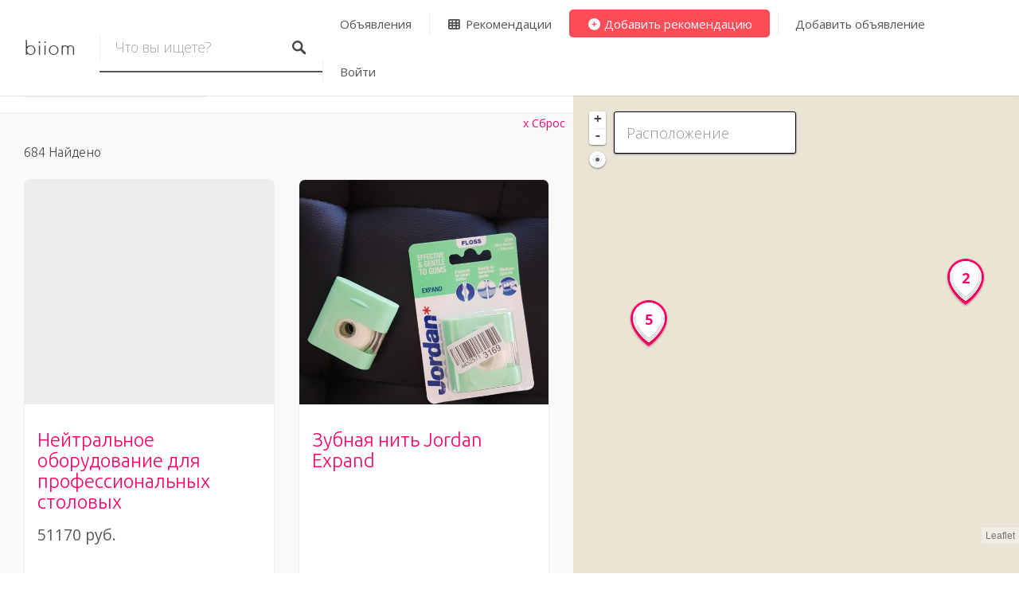

--- FILE ---
content_type: text/html; charset=UTF-8
request_url: https://biiom.ru/listing-category/fashion-goods/
body_size: 29405
content:
<!DOCTYPE html>
<html lang="ru-RU">
<head>
<meta charset="UTF-8">
<meta name="viewport" content="width=device-width, initial-scale=1, user-scalable=no">
<link rel="profile" href="http://gmpg.org/xfn/11">
<link rel="pingback" href="">

<meta name='robots' content='index, follow, max-image-preview:large, max-snippet:-1, max-video-preview:-1' />

	<!-- This site is optimized with the Yoast SEO plugin v23.3 - https://yoast.com/wordpress/plugins/seo/ -->
	<title>Архивы Внешний вид | biiom</title>
	<link rel="canonical" href="https://biiom.ru/listing-category/fashion-goods/" />
	<link rel="next" href="https://biiom.ru/listing-category/fashion-goods/page/2/" />
	<meta property="og:locale" content="ru_RU" />
	<meta property="og:type" content="article" />
	<meta property="og:title" content="Архивы Внешний вид | biiom" />
	<meta property="og:url" content="https://biiom.ru/listing-category/fashion-goods/" />
	<meta property="og:site_name" content="biiom" />
	<meta name="twitter:card" content="summary_large_image" />
	<script type="application/ld+json" class="yoast-schema-graph">{"@context":"https://schema.org","@graph":[{"@type":"CollectionPage","@id":"https://biiom.ru/listing-category/fashion-goods/","url":"https://biiom.ru/listing-category/fashion-goods/","name":"Архивы Внешний вид | biiom","isPartOf":{"@id":"https://biiom.ru/#website"},"breadcrumb":{"@id":"https://biiom.ru/listing-category/fashion-goods/#breadcrumb"},"inLanguage":"ru-RU"},{"@type":"BreadcrumbList","@id":"https://biiom.ru/listing-category/fashion-goods/#breadcrumb","itemListElement":[{"@type":"ListItem","position":1,"name":"Главная страница","item":"https://biiom.ru/"},{"@type":"ListItem","position":2,"name":"Товары","item":"https://biiom.ru/listing-category/goods/"},{"@type":"ListItem","position":3,"name":"Внешний вид"}]},{"@type":"WebSite","@id":"https://biiom.ru/#website","url":"https://biiom.ru/","name":"biiom – рекомендательный сервис","description":"Рекомендательный сервис. Здесь Вы сможете получать рекомендации любых товаров и услуг от своих друзей, а также давать свои.","publisher":{"@id":"https://biiom.ru/#organization"},"potentialAction":[{"@type":"SearchAction","target":{"@type":"EntryPoint","urlTemplate":"https://biiom.ru/?s={search_term_string}"},"query-input":"required name=search_term_string"}],"inLanguage":"ru-RU"},{"@type":"Organization","@id":"https://biiom.ru/#organization","name":"biiom","url":"https://biiom.ru/","logo":{"@type":"ImageObject","inLanguage":"ru-RU","@id":"https://biiom.ru/#/schema/logo/image/","url":"https://biiom.ru/wp-content/uploads/2024/09/Logo.png","contentUrl":"https://biiom.ru/wp-content/uploads/2024/09/Logo.png","width":932,"height":932,"caption":"biiom"},"image":{"@id":"https://biiom.ru/#/schema/logo/image/"}}]}</script>
	<!-- / Yoast SEO plugin. -->


<link rel='dns-prefetch' href='//challenges.cloudflare.com' />
<link rel='dns-prefetch' href='//maps.google.com' />
<link rel='dns-prefetch' href='//cdnjs.cloudflare.com' />
<link rel='dns-prefetch' href='//use.fontawesome.com' />
<link rel='stylesheet' id='login-with-ajax-css' href='https://biiom.ru/wp-content/plugins/login-with-ajax/widget/widget.css?ver=3.1.5a' type='text/css' media='all' />
<link rel='stylesheet' id='wp-block-library-css' href='https://biiom.ru/wp-includes/css/dist/block-library/style.min.css?ver=6.6.1' type='text/css' media='all' />
<link rel='stylesheet' id='wc-blocks-vendors-style-css' href='https://biiom.ru/wp-content/plugins/woocommerce/packages/woocommerce-blocks/build/wc-blocks-vendors-style.css?ver=7.2.2' type='text/css' media='all' />
<link rel='stylesheet' id='wc-blocks-style-css' href='https://biiom.ru/wp-content/plugins/woocommerce/packages/woocommerce-blocks/build/wc-blocks-style.css?ver=7.2.2' type='text/css' media='all' />
<style id='font-awesome-svg-styles-default-inline-css' type='text/css'>
.svg-inline--fa {
  display: inline-block;
  height: 1em;
  overflow: visible;
  vertical-align: -.125em;
}
</style>
<link rel='stylesheet' id='font-awesome-svg-styles-css' href='https://biiom.ru/wp-content/uploads/font-awesome/v6.6.0/css/svg-with-js.css' type='text/css' media='all' />
<style id='font-awesome-svg-styles-inline-css' type='text/css'>
   .wp-block-font-awesome-icon svg::before,
   .wp-rich-text-font-awesome-icon svg::before {content: unset;}
</style>
<style id='classic-theme-styles-inline-css' type='text/css'>
/*! This file is auto-generated */
.wp-block-button__link{color:#fff;background-color:#32373c;border-radius:9999px;box-shadow:none;text-decoration:none;padding:calc(.667em + 2px) calc(1.333em + 2px);font-size:1.125em}.wp-block-file__button{background:#32373c;color:#fff;text-decoration:none}
</style>
<style id='global-styles-inline-css' type='text/css'>
:root{--wp--preset--aspect-ratio--square: 1;--wp--preset--aspect-ratio--4-3: 4/3;--wp--preset--aspect-ratio--3-4: 3/4;--wp--preset--aspect-ratio--3-2: 3/2;--wp--preset--aspect-ratio--2-3: 2/3;--wp--preset--aspect-ratio--16-9: 16/9;--wp--preset--aspect-ratio--9-16: 9/16;--wp--preset--color--black: #000000;--wp--preset--color--cyan-bluish-gray: #abb8c3;--wp--preset--color--white: #ffffff;--wp--preset--color--pale-pink: #f78da7;--wp--preset--color--vivid-red: #cf2e2e;--wp--preset--color--luminous-vivid-orange: #ff6900;--wp--preset--color--luminous-vivid-amber: #fcb900;--wp--preset--color--light-green-cyan: #7bdcb5;--wp--preset--color--vivid-green-cyan: #00d084;--wp--preset--color--pale-cyan-blue: #8ed1fc;--wp--preset--color--vivid-cyan-blue: #0693e3;--wp--preset--color--vivid-purple: #9b51e0;--wp--preset--gradient--vivid-cyan-blue-to-vivid-purple: linear-gradient(135deg,rgba(6,147,227,1) 0%,rgb(155,81,224) 100%);--wp--preset--gradient--light-green-cyan-to-vivid-green-cyan: linear-gradient(135deg,rgb(122,220,180) 0%,rgb(0,208,130) 100%);--wp--preset--gradient--luminous-vivid-amber-to-luminous-vivid-orange: linear-gradient(135deg,rgba(252,185,0,1) 0%,rgba(255,105,0,1) 100%);--wp--preset--gradient--luminous-vivid-orange-to-vivid-red: linear-gradient(135deg,rgba(255,105,0,1) 0%,rgb(207,46,46) 100%);--wp--preset--gradient--very-light-gray-to-cyan-bluish-gray: linear-gradient(135deg,rgb(238,238,238) 0%,rgb(169,184,195) 100%);--wp--preset--gradient--cool-to-warm-spectrum: linear-gradient(135deg,rgb(74,234,220) 0%,rgb(151,120,209) 20%,rgb(207,42,186) 40%,rgb(238,44,130) 60%,rgb(251,105,98) 80%,rgb(254,248,76) 100%);--wp--preset--gradient--blush-light-purple: linear-gradient(135deg,rgb(255,206,236) 0%,rgb(152,150,240) 100%);--wp--preset--gradient--blush-bordeaux: linear-gradient(135deg,rgb(254,205,165) 0%,rgb(254,45,45) 50%,rgb(107,0,62) 100%);--wp--preset--gradient--luminous-dusk: linear-gradient(135deg,rgb(255,203,112) 0%,rgb(199,81,192) 50%,rgb(65,88,208) 100%);--wp--preset--gradient--pale-ocean: linear-gradient(135deg,rgb(255,245,203) 0%,rgb(182,227,212) 50%,rgb(51,167,181) 100%);--wp--preset--gradient--electric-grass: linear-gradient(135deg,rgb(202,248,128) 0%,rgb(113,206,126) 100%);--wp--preset--gradient--midnight: linear-gradient(135deg,rgb(2,3,129) 0%,rgb(40,116,252) 100%);--wp--preset--font-size--small: 13px;--wp--preset--font-size--medium: 20px;--wp--preset--font-size--large: 36px;--wp--preset--font-size--x-large: 42px;--wp--preset--spacing--20: 0.44rem;--wp--preset--spacing--30: 0.67rem;--wp--preset--spacing--40: 1rem;--wp--preset--spacing--50: 1.5rem;--wp--preset--spacing--60: 2.25rem;--wp--preset--spacing--70: 3.38rem;--wp--preset--spacing--80: 5.06rem;--wp--preset--shadow--natural: 6px 6px 9px rgba(0, 0, 0, 0.2);--wp--preset--shadow--deep: 12px 12px 50px rgba(0, 0, 0, 0.4);--wp--preset--shadow--sharp: 6px 6px 0px rgba(0, 0, 0, 0.2);--wp--preset--shadow--outlined: 6px 6px 0px -3px rgba(255, 255, 255, 1), 6px 6px rgba(0, 0, 0, 1);--wp--preset--shadow--crisp: 6px 6px 0px rgba(0, 0, 0, 1);}:where(.is-layout-flex){gap: 0.5em;}:where(.is-layout-grid){gap: 0.5em;}body .is-layout-flex{display: flex;}.is-layout-flex{flex-wrap: wrap;align-items: center;}.is-layout-flex > :is(*, div){margin: 0;}body .is-layout-grid{display: grid;}.is-layout-grid > :is(*, div){margin: 0;}:where(.wp-block-columns.is-layout-flex){gap: 2em;}:where(.wp-block-columns.is-layout-grid){gap: 2em;}:where(.wp-block-post-template.is-layout-flex){gap: 1.25em;}:where(.wp-block-post-template.is-layout-grid){gap: 1.25em;}.has-black-color{color: var(--wp--preset--color--black) !important;}.has-cyan-bluish-gray-color{color: var(--wp--preset--color--cyan-bluish-gray) !important;}.has-white-color{color: var(--wp--preset--color--white) !important;}.has-pale-pink-color{color: var(--wp--preset--color--pale-pink) !important;}.has-vivid-red-color{color: var(--wp--preset--color--vivid-red) !important;}.has-luminous-vivid-orange-color{color: var(--wp--preset--color--luminous-vivid-orange) !important;}.has-luminous-vivid-amber-color{color: var(--wp--preset--color--luminous-vivid-amber) !important;}.has-light-green-cyan-color{color: var(--wp--preset--color--light-green-cyan) !important;}.has-vivid-green-cyan-color{color: var(--wp--preset--color--vivid-green-cyan) !important;}.has-pale-cyan-blue-color{color: var(--wp--preset--color--pale-cyan-blue) !important;}.has-vivid-cyan-blue-color{color: var(--wp--preset--color--vivid-cyan-blue) !important;}.has-vivid-purple-color{color: var(--wp--preset--color--vivid-purple) !important;}.has-black-background-color{background-color: var(--wp--preset--color--black) !important;}.has-cyan-bluish-gray-background-color{background-color: var(--wp--preset--color--cyan-bluish-gray) !important;}.has-white-background-color{background-color: var(--wp--preset--color--white) !important;}.has-pale-pink-background-color{background-color: var(--wp--preset--color--pale-pink) !important;}.has-vivid-red-background-color{background-color: var(--wp--preset--color--vivid-red) !important;}.has-luminous-vivid-orange-background-color{background-color: var(--wp--preset--color--luminous-vivid-orange) !important;}.has-luminous-vivid-amber-background-color{background-color: var(--wp--preset--color--luminous-vivid-amber) !important;}.has-light-green-cyan-background-color{background-color: var(--wp--preset--color--light-green-cyan) !important;}.has-vivid-green-cyan-background-color{background-color: var(--wp--preset--color--vivid-green-cyan) !important;}.has-pale-cyan-blue-background-color{background-color: var(--wp--preset--color--pale-cyan-blue) !important;}.has-vivid-cyan-blue-background-color{background-color: var(--wp--preset--color--vivid-cyan-blue) !important;}.has-vivid-purple-background-color{background-color: var(--wp--preset--color--vivid-purple) !important;}.has-black-border-color{border-color: var(--wp--preset--color--black) !important;}.has-cyan-bluish-gray-border-color{border-color: var(--wp--preset--color--cyan-bluish-gray) !important;}.has-white-border-color{border-color: var(--wp--preset--color--white) !important;}.has-pale-pink-border-color{border-color: var(--wp--preset--color--pale-pink) !important;}.has-vivid-red-border-color{border-color: var(--wp--preset--color--vivid-red) !important;}.has-luminous-vivid-orange-border-color{border-color: var(--wp--preset--color--luminous-vivid-orange) !important;}.has-luminous-vivid-amber-border-color{border-color: var(--wp--preset--color--luminous-vivid-amber) !important;}.has-light-green-cyan-border-color{border-color: var(--wp--preset--color--light-green-cyan) !important;}.has-vivid-green-cyan-border-color{border-color: var(--wp--preset--color--vivid-green-cyan) !important;}.has-pale-cyan-blue-border-color{border-color: var(--wp--preset--color--pale-cyan-blue) !important;}.has-vivid-cyan-blue-border-color{border-color: var(--wp--preset--color--vivid-cyan-blue) !important;}.has-vivid-purple-border-color{border-color: var(--wp--preset--color--vivid-purple) !important;}.has-vivid-cyan-blue-to-vivid-purple-gradient-background{background: var(--wp--preset--gradient--vivid-cyan-blue-to-vivid-purple) !important;}.has-light-green-cyan-to-vivid-green-cyan-gradient-background{background: var(--wp--preset--gradient--light-green-cyan-to-vivid-green-cyan) !important;}.has-luminous-vivid-amber-to-luminous-vivid-orange-gradient-background{background: var(--wp--preset--gradient--luminous-vivid-amber-to-luminous-vivid-orange) !important;}.has-luminous-vivid-orange-to-vivid-red-gradient-background{background: var(--wp--preset--gradient--luminous-vivid-orange-to-vivid-red) !important;}.has-very-light-gray-to-cyan-bluish-gray-gradient-background{background: var(--wp--preset--gradient--very-light-gray-to-cyan-bluish-gray) !important;}.has-cool-to-warm-spectrum-gradient-background{background: var(--wp--preset--gradient--cool-to-warm-spectrum) !important;}.has-blush-light-purple-gradient-background{background: var(--wp--preset--gradient--blush-light-purple) !important;}.has-blush-bordeaux-gradient-background{background: var(--wp--preset--gradient--blush-bordeaux) !important;}.has-luminous-dusk-gradient-background{background: var(--wp--preset--gradient--luminous-dusk) !important;}.has-pale-ocean-gradient-background{background: var(--wp--preset--gradient--pale-ocean) !important;}.has-electric-grass-gradient-background{background: var(--wp--preset--gradient--electric-grass) !important;}.has-midnight-gradient-background{background: var(--wp--preset--gradient--midnight) !important;}.has-small-font-size{font-size: var(--wp--preset--font-size--small) !important;}.has-medium-font-size{font-size: var(--wp--preset--font-size--medium) !important;}.has-large-font-size{font-size: var(--wp--preset--font-size--large) !important;}.has-x-large-font-size{font-size: var(--wp--preset--font-size--x-large) !important;}
:where(.wp-block-post-template.is-layout-flex){gap: 1.25em;}:where(.wp-block-post-template.is-layout-grid){gap: 1.25em;}
:where(.wp-block-columns.is-layout-flex){gap: 2em;}:where(.wp-block-columns.is-layout-grid){gap: 2em;}
:root :where(.wp-block-pullquote){font-size: 1.5em;line-height: 1.6;}
</style>
<link rel='stylesheet' id='contact-form-7-css' href='https://biiom.ru/wp-content/plugins/contact-form-7/includes/css/styles.css?ver=4.6.1' type='text/css' media='all' />
<link rel='stylesheet' id='dashicons-css' href='https://biiom.ru/wp-includes/css/dashicons.min.css?ver=6.6.1' type='text/css' media='all' />
<link rel='stylesheet' id='post-views-counter-frontend-css' href='https://biiom.ru/wp-content/plugins/post-views-counter/css/frontend.min.css?ver=1.4.5' type='text/css' media='all' />
<link rel='stylesheet' id='robokassa_payment_admin_style_menu-css' href='https://biiom.ru/wp-content/plugins/robokassa/assets/css/menu.css?ver=6.6.1' type='text/css' media='all' />
<link rel='stylesheet' id='robokassa_payment_admin_style_main-css' href='https://biiom.ru/wp-content/plugins/robokassa/assets/css/main.css?ver=6.6.1' type='text/css' media='all' />
<link rel='stylesheet' id='robokassa_payment_podeli-css' href='https://biiom.ru/wp-content/plugins/robokassa/assets/css/payment_styles.css?ver=6.6.1' type='text/css' media='all' />
<style id='woocommerce-inline-inline-css' type='text/css'>
.woocommerce form .form-row .required { visibility: visible; }
</style>
<link rel='stylesheet' id='wsl-widget-css' href='https://biiom.ru/wp-content/plugins/wordpress-social-login/assets/css/style.css?ver=6.6.1' type='text/css' media='all' />
<link rel='stylesheet' id='chosen-css' href='https://biiom.ru/wp-content/plugins/wp-job-manager/assets/css/chosen.css?ver=1.1.0' type='text/css' media='all' />
<link rel='stylesheet' id='wp-job-manager-frontend-css' href='https://biiom.ru/wp-content/plugins/wp-job-manager/assets/css/frontend.css?ver=1.29.3.1a' type='text/css' media='all' />
<link rel='stylesheet' id='listable-style-css' href='https://biiom.ru/wp-content/themes/listable/style.css?ver=1.9.2' type='text/css' media='all' />
<link rel='stylesheet' id='listable-login-with-ajax-css' href='https://biiom.ru/wp-content/themes/listable/assets/css/login-with-ajax.css?ver=1.9.2' type='text/css' media='all' />
<link rel='stylesheet' id='bm-style-css' href='https://biiom.ru/wp-content/plugins/biiom-messenger/css/bmStyle.css?ver=0.02b' type='text/css' media='all' />
<link rel='stylesheet' id='biiom-rcmd-card-css' href='https://biiom.ru/wp-content/plugins/biiom-recommendations/Assets/CSS/biiom-rcmd-card.css?ver=1.9.2a' type='text/css' media='all' />
<link rel='stylesheet' id='biiom-rcmd-sign-css' href='https://biiom.ru/wp-content/plugins/biiom-recommendations/Assets/CSS/rcmd-sign.css?ver=1.9.2a' type='text/css' media='all' />
<link rel='stylesheet' id='metronic-components-rounded-css' href='https://biiom.ru/wp-content/plugins/biiom/metronic/global/css/components-rounded.css?ver=1.9.2a.1769812292' type='text/css' media='all' />
<link rel='stylesheet' id='metronic-ladda-css' href='https://biiom.ru/wp-content/plugins/biiom/metronic/global/plugins/ladda/ladda-themeless.css?ver=1.9.2a.1769812292' type='text/css' media='all' />
<link rel='stylesheet' id='metronic-simple-line-icons-css' href='https://biiom.ru/wp-content/plugins/biiom/metronic/global/plugins/simple-line-icons/simple-line-icons.css?ver=1.9.2a.1769812292' type='text/css' media='all' />
<link rel="stylesheet" href="https://use.fontawesome.com/releases/v5.3.1/css/all.css?ver=5.3.1" integrity="sha384-mzrmE5qonljUremFsqc01SB46JvROS7bZs3IO2EmfFsd15uHvIt+Y8vEf7N7fWAU" crossorigin="anonymous"><link rel='stylesheet' id='biiom-general-css' href='https://biiom.ru/wp-content/plugins/biiom/assets/css/biiom.css?ver=1.9.2a.1769812292' type='text/css' media='all' />
<link rel='stylesheet' id='font-awesome-official-css' href='https://use.fontawesome.com/releases/v6.6.0/css/all.css' type='text/css' media='all' integrity="sha384-h/hnnw1Bi4nbpD6kE7nYfCXzovi622sY5WBxww8ARKwpdLj5kUWjRuyiXaD1U2JT" crossorigin="anonymous" />
<link rel='stylesheet' id='metronic-bootstrap-css' href='https://biiom.ru/wp-content/plugins/biiom/metronic/global/plugins/bootstrap/css/bootstrap.min.css?ver=1.9.2a.1769812292' type='text/css' media='all' />
<link rel='stylesheet' id='opentip-css' href='https://biiom.ru/wp-content/plugins/biiom/assets/css/opentip.css?ver=2.4.6' type='text/css' media='all' />
<link rel='stylesheet' id='biiom-rcmd-search-css' href='https://biiom.ru/wp-content/plugins/biiom-recommendations/Assets/CSS/biiom-search-filters.css?ver=1.9.2a' type='text/css' media='all' />
<link rel='stylesheet' id='font-awesome-official-v4shim-css' href='https://use.fontawesome.com/releases/v6.6.0/css/v4-shims.css' type='text/css' media='all' integrity="sha384-Heamg4F/EELwbmnBJapxaWTkcdX/DCrJpYgSshI5BkI7xghn3RvDcpG+1xUJt/7K" crossorigin="anonymous" />
<script type="text/javascript" src="https://biiom.ru/wp-includes/js/jquery/jquery.min.js?ver=3.7.1" id="jquery-core-js"></script>
<script type="text/javascript" src="https://biiom.ru/wp-includes/js/jquery/jquery-migrate.min.js?ver=3.4.1" id="jquery-migrate-js"></script>
<script type="text/javascript" id="login-with-ajax-js-extra">
/* <![CDATA[ */
var LWA = {"ajaxurl":"https:\/\/biiom.ru\/wp-admin\/admin-ajax.php"};
/* ]]> */
</script>
<script type="text/javascript" src="https://biiom.ru/wp-content/plugins/login-with-ajax/widget/login-with-ajax.js?ver=3.1.5a" id="login-with-ajax-js"></script>
<script type="text/javascript" src="https://challenges.cloudflare.com/turnstile/v0/api.js?ver%5Bstrategy%5D=defer" id="biiom-cfturnstile-js"></script>
<script type="text/javascript" src="https://biiom.ru/wp-content/plugins/robokassa/assets/js/payment_widget.js?ver=6.6.1" id="robokassa_payment_admin_config-js"></script>
<script type="text/javascript" src="https://biiom.ru/wp-content/plugins/woocommerce/assets/js/jquery-blockui/jquery.blockUI.min.js?ver=2.7.0-wc.6.4.1" id="jquery-blockui-js"></script>
<script type="text/javascript" id="wc-add-to-cart-js-extra">
/* <![CDATA[ */
var wc_add_to_cart_params = {"ajax_url":"\/wp-admin\/admin-ajax.php","wc_ajax_url":"\/?wc-ajax=%%endpoint%%","i18n_view_cart":"\u041f\u0440\u043e\u0441\u043c\u043e\u0442\u0440 \u043a\u043e\u0440\u0437\u0438\u043d\u044b","cart_url":"https:\/\/biiom.ru\/cart\/","is_cart":"","cart_redirect_after_add":"no"};
/* ]]> */
</script>
<script type="text/javascript" src="https://biiom.ru/wp-content/plugins/woocommerce/assets/js/frontend/add-to-cart.min.js?ver=6.4.1" id="wc-add-to-cart-js"></script>
<script type="text/javascript" src="https://biiom.ru/wp-content/plugins/js_composer/assets/js/vendors/woocommerce-add-to-cart.js?ver=7.7.2" id="vc_woocommerce-add-to-cart-js-js"></script>
<script type="text/javascript" src="//cdnjs.cloudflare.com/ajax/libs/gsap/1.18.5/TweenLite.min.js?ver=6.6.1" id="tween-lite-js"></script>
<script type="text/javascript" src="//cdnjs.cloudflare.com/ajax/libs/gsap/1.18.5/plugins/ScrollToPlugin.min.js?ver=6.6.1" id="scroll-to-plugin-js"></script>
<script type="text/javascript" src="//cdnjs.cloudflare.com/ajax/libs/gsap/1.18.5/plugins/CSSPlugin.min.js?ver=6.6.1" id="cssplugin-js"></script>
<script type="text/javascript" src="https://biiom.ru/wp-content/plugins/biiom/metronic/global/plugins/jquery-slimscroll/jquery.slimscroll.min.js?ver=1.9.2a.1769812292" id="jquery-slimscroll-js"></script>
<script type="text/javascript" src="https://biiom.ru/wp-content/plugins/biiom-messenger/js/plugins/jquery-slimscroll/initSlimScroll.js?ver=0.02b" id="init-jquery-slimscroll-js"></script>
<script type="text/javascript" id="bm-script-js-extra">
/* <![CDATA[ */
var bm_options = {"is_ssl":"1","url":"https:\/\/biiom.ru\/wp-admin\/admin-ajax.php","bm_ajax_url":"https:\/\/biiom.ru\/wp-content\/plugins\/biiom-messenger\/bm-ajax.php","nonce":"d246b06372","recaptcha_key":"6LdpJTEUAAAAAH_tT748rK9kXGHV59VulRDFl-_h","node_server_ip":"","node_server_port":"","node_query":"","protocol":"https:\/\/","trans":{"today":"\u0441\u0435\u0433\u043e\u0434\u043d\u044f","yesterday":"\u0432\u0447\u0435\u0440\u0430","max_file_size":"\u0420\u0430\u0437\u043c\u0435\u0440 \u0444\u0430\u0439\u043b\u0430 \u043f\u0440\u0435\u0432\u044b\u0448\u0430\u0435\u0442 \u043c\u0430\u043a\u0441\u0438\u043c\u0430\u043b\u044c\u043d\u043e \u0434\u043e\u043f\u0443\u0441\u0442\u0438\u043c\u044b\u0439 (5 \u041c\u0431)"}};
/* ]]> */
</script>
<script type="text/javascript" src="https://biiom.ru/wp-content/plugins/biiom-messenger/js//bm-script.min.js?ver=1.9.2a" id="bm-script-js"></script>
<script type="text/javascript" id="biiom-script-js-extra">
/* <![CDATA[ */
var biiomOptions = {"geo_location":"","accept_language":[],"user_locale":"ru_RU","biiom_url":"https:\/\/biiom.ru\/wp-content\/plugins\/biiom\/biiom-ajax.php","biiom_nonce":"492ddcefed","biiom_wp_nonce":"62de46a4d9","follow_nonce":"c9ac1c84ce","url":"https:\/\/biiom.ru\/wp-admin\/admin-ajax.php","biiom_ajax_url":"\/biiom-ajax\/%%endpoint%%\/","invalid_file_type":"\u041d\u0435\u0434\u043e\u043f\u0443\u0441\u0442\u0438\u043c\u044b\u0439 \u0442\u0438\u043f. \u041f\u0440\u0438\u043d\u0438\u043c\u0430\u0435\u043c\u044b\u0435 \u0442\u0438\u043f\u044b \u0444\u0430\u0439\u043b\u043e\u0432:","user_desc_maxlength":"160","lang":{"friend_added":"\u0422\u0435\u043f\u0435\u0440\u044c \u0440\u0435\u043a\u043e\u043c\u0435\u043d\u0434\u0443\u0435\u0442 \u0412\u0430\u043c!","conf_delete":"\u0414\u0430, \u0443\u0434\u0430\u043b\u0438\u0442\u044c!","conf_cancel":"\u041e\u0442\u043c\u0435\u043d\u0430"}};
/* ]]> */
</script>
<script type="text/javascript" src="https://biiom.ru/wp-content/plugins/biiom/assets/js/biiom.min.js?ver=1.9.2a.1769812292" id="biiom-script-js"></script>
<script type="text/javascript" src="https://biiom.ru/wp-content/plugins/biiom/metronic/global/plugins/ladda/spin.js?ver=6.6.1" id="metronic-ladda-spin-js"></script>
<script type="text/javascript" src="https://biiom.ru/wp-content/plugins/biiom/metronic/global/plugins/ladda/ladda.js?ver=6.6.1" id="metronic-ladda-js"></script>
<script type="text/javascript" src="https://biiom.ru/wp-content/plugins/biiom/metronic/global/plugins/bootstrap/js/bootstrap.min.js?ver=1.9.2a.1769812292" id="metronic-bootstrap-js"></script>
<script type="text/javascript" src="https://biiom.ru/wp-content/plugins/biiom/metronic/global/plugins/bootstrap-growl/jquery.bootstrap-growl.min.js?ver=1.1.0" id="bootstrap-growl-js"></script>
<script type="text/javascript" id="biiom-news-feed-js-extra">
/* <![CDATA[ */
var biiomNewsFeedOptions = {"nonce":"4390451df0","url":"https:\/\/biiom.ru\/wp-admin\/admin-ajax.php","is_widget":"","spinner":"<a class=\"grid__item spinner-container\"><div class=\"lwa-loading\"><\/div><\/a>","load_btn":"<button type=\"button\" class=\"btn btn-default uppercase biiom-load-more ladda-button mt-ladda-btn\" data-style=\"zoom-out\" data-spinner-color=\"grey\"><span class=\"ladda-label\">\u041f\u043e\u043a\u0430\u0437\u0430\u0442\u044c \u0435\u0449\u0435<\/span><\/button>","trans":{"views_0":"\u043f\u0440\u043e\u0441\u043c\u043e\u0442\u0440\u043e\u0432","views_1":"\u043f\u0440\u043e\u0441\u043c\u043e\u0442\u0440","views_2":"\u043f\u0440\u043e\u0441\u043c\u043e\u0442\u0440\u0430"}};
/* ]]> */
</script>
<script type="text/javascript" src="https://biiom.ru/wp-content/plugins/biiom-recommendations/Assets/JS/biiom-news-feed.min.js?ver=1.9.2a.1769812292" id="biiom-news-feed-js"></script>
<script></script><link rel="https://api.w.org/" href="https://biiom.ru/wp-json/" />            <style>
                .btn.verification-btn {
                    background-color: #ff0066;
                }

                .btn.verification-btn:hover {
                    background-color: #ff0066;
                }
            </style>
						<script type="text/javascript">
                if ( typeof WebFont !== 'undefined' ) {                    WebFont.load( {
                        google: {families: ['Open Sans:regular:cyrillic','Open Sans:300,300italic,regular,italic,600,600italic,700,700italic,800,800italic:cyrillic','Ubuntu:300:latin','Ubuntu:regular:greek','Ubuntu:300:cyrillic','Open Sans:regular:cyrillic','Open Sans:regular:cyrillic']},
                        classes: false,
                        events: false
                    } );
                } else {
                    var tk = document.createElement( 'script' );
                    tk.src = '//ajax.googleapis.com/ajax/libs/webfont/1/webfont.js';
                    tk.type = 'text/javascript';

                    tk.onload = tk.onreadystatechange = function() {
                        WebFont.load( {
                            google: {families: ['Open Sans:regular:cyrillic','Open Sans:300,300italic,regular,italic,600,600italic,700,700italic,800,800italic:cyrillic','Ubuntu:300:latin','Ubuntu:regular:greek','Ubuntu:300:cyrillic','Open Sans:regular:cyrillic','Open Sans:regular:cyrillic']},
                            classes: false,
                            events: false
                        } );
                    };

                    var s = document.getElementsByTagName( 'script' )[0];
                    s.parentNode.insertBefore( tk, s );
                }
			</script>
				<style id="customify_typography_output_style">
			.site-header .site-title {
 font-family: Hanken;
font-weight: 400;
}
.primary-menu > ul, ul.primary-menu a {
 font-family: Open Sans;
font-weight: normal;
}
input,
								textarea,
								label,
								html,
								.entry-content blockquote cite,
								.comment-content blockquote cite,
								.card--feature .card__content,
								.rating,
								.widget--footer .search-form .search-field,
								.featured-label,
								.package__description,
								.footer-text-area,
								.widget_listing_comments h3.pixrating_title,
								.chosen-container-multi .chosen-choices,
								.chosen-container-single .chosen-single,
								.product .product__price,
								.product .product__tag {
 font-family: Open Sans;
}
.entry-title, .archive-title,
									h1, h2, h3,
									.card--feature .card__title,
									.results,
									.page-title,
									.search_location input,
									.package__title, .package__price,
									h2.comments-title,
									.page-add-listing fieldset:first-child label,
									.product-content .price {
 font-family: Ubuntu;
font-weight: 300;
}
.intro,
									.description,
									.tabs.wc-tabs,
									.job-manager-form fieldset .job-manager-uploaded-files .job-manager-uploaded-file .job-manager-uploaded-file-preview a,
									.widget_subtitle--frontpage,
									.category-list a,
									.single:not(.single-job_listing) .entry-subtitle,
									.page .entry-subtitle,
									.single-job_listing .entry-subtitle {
 font-family: Ubuntu;
font-weight: normal;
}
.card__title.card__title, ul.categories--widget .category-count,
									ul.categories--widget .category-text {
 font-family: Ubuntu;
font-weight: 300;
}
.card {
 font-family: Open Sans;
font-weight: normal;
}
.single:not(.single-job_listing) .entry-meta,
								.page .entry-meta,
								.single:not(.single-job_listing) div.sd-social.sd-social > div.sd-content.sd-content ul li > a,
								.page div.sd-social.sd-social > div.sd-content.sd-content ul li > a,
								.search_jobs select,
								.search-form .search-field,
								.search_jobs--frontpage .chosen-container .chosen-results li,
								.search_jobs--frontpage .chosen-container-multi .chosen-choices li.search-field input[type=text],
								.search_jobs--frontpage .chosen-container-single .chosen-single span,
								.search_jobs .chosen-container .chosen-results li,
								.search_jobs .chosen-container-multi .chosen-choices li.search-field input[type=text],
								.search_jobs .chosen-container-single .chosen-single span,
								.search_jobs--frontpage-facetwp,
								.search_jobs--frontpage-facetwp input,
								.search_jobs--frontpage-facetwp select,
								.search_jobs--frontpage-facetwp .facetwp-filter-title,
								.header-facet-wrapper .facetwp-facet input,
								.header-facet-wrapper .facetwp-facet select,
								.header-facet-wrapper .facetwp-facet label,
								.active-tag,
								.chosen-results,
								.job_filters .search_jobs div.search_location input,
								.search-suggestions-menu li a,
								.page-template-front_page .search-form .search-submit,
								.btn,
								input[type="submit"],
								button[type="submit"],
								.woocommerce-account:not(.logged-in) .woocommerce form.login input[type="submit"],
								.woocommerce .button,
								.search_jobs--frontpage #search_location {
 font-family: Open Sans;
font-weight: normal;
}
		</style>
		<style type="text/css">
		/* @font-face { font-family: "Rubl Sign"; src: url(https://biiom.ru/wp-content/plugins/saphali-woocommerce-lite/ruble.eot); } */
		
		@font-face { font-family: "rub-arial-regular"; src: url("https://biiom.ru/wp-content/plugins/saphali-woocommerce-lite/ruble-simb.woff"), url("https://biiom.ru/wp-content/plugins/saphali-woocommerce-lite/ruble-simb.ttf");
		}
		span.rur {
			font-family: rub-arial-regular;
			text-transform: uppercase;
		}
		span.rur span { display: none; }

		/* span.rur { font-family: "Rubl Sign"; text-transform: uppercase;}
		span.rur:before {top: 0.06em;left: 0.55em;content: '\2013'; position: relative;} */
	</style>
		<style>/* CSS added by WP Meta and Date Remover*/.wp-block-post-author__name{display:none !important;} .wp-block-post-date{display:none !important;} .entry-meta {display:none !important;} .home .entry-meta { display: none; } .entry-footer {display:none !important;} .home .entry-footer { display: none; }</style>

<!-- Saphali Lite Version -->
<meta name="generator" content="Saphali Lite 1.6.4" />

	<noscript><style>.woocommerce-product-gallery{ opacity: 1 !important; }</style></noscript>
	<meta name="generator" content="Powered by WPBakery Page Builder - drag and drop page builder for WordPress."/>
<meta name="generator" content="Powered by Slider Revolution 6.7.14 - responsive, Mobile-Friendly Slider Plugin for WordPress with comfortable drag and drop interface." />
<link rel="icon" href="https://biiom.ru/wp-content/uploads/2017/02/cropped-fav3-32x32.png" sizes="32x32" />
<link rel="icon" href="https://biiom.ru/wp-content/uploads/2017/02/cropped-fav3-192x192.png" sizes="192x192" />
<link rel="apple-touch-icon" href="https://biiom.ru/wp-content/uploads/2017/02/cropped-fav3-180x180.png" />
<meta name="msapplication-TileImage" content="https://biiom.ru/wp-content/uploads/2017/02/cropped-fav3-270x270.png" />
<script>function setREVStartSize(e){
			//window.requestAnimationFrame(function() {
				window.RSIW = window.RSIW===undefined ? window.innerWidth : window.RSIW;
				window.RSIH = window.RSIH===undefined ? window.innerHeight : window.RSIH;
				try {
					var pw = document.getElementById(e.c).parentNode.offsetWidth,
						newh;
					pw = pw===0 || isNaN(pw) || (e.l=="fullwidth" || e.layout=="fullwidth") ? window.RSIW : pw;
					e.tabw = e.tabw===undefined ? 0 : parseInt(e.tabw);
					e.thumbw = e.thumbw===undefined ? 0 : parseInt(e.thumbw);
					e.tabh = e.tabh===undefined ? 0 : parseInt(e.tabh);
					e.thumbh = e.thumbh===undefined ? 0 : parseInt(e.thumbh);
					e.tabhide = e.tabhide===undefined ? 0 : parseInt(e.tabhide);
					e.thumbhide = e.thumbhide===undefined ? 0 : parseInt(e.thumbhide);
					e.mh = e.mh===undefined || e.mh=="" || e.mh==="auto" ? 0 : parseInt(e.mh,0);
					if(e.layout==="fullscreen" || e.l==="fullscreen")
						newh = Math.max(e.mh,window.RSIH);
					else{
						e.gw = Array.isArray(e.gw) ? e.gw : [e.gw];
						for (var i in e.rl) if (e.gw[i]===undefined || e.gw[i]===0) e.gw[i] = e.gw[i-1];
						e.gh = e.el===undefined || e.el==="" || (Array.isArray(e.el) && e.el.length==0)? e.gh : e.el;
						e.gh = Array.isArray(e.gh) ? e.gh : [e.gh];
						for (var i in e.rl) if (e.gh[i]===undefined || e.gh[i]===0) e.gh[i] = e.gh[i-1];
											
						var nl = new Array(e.rl.length),
							ix = 0,
							sl;
						e.tabw = e.tabhide>=pw ? 0 : e.tabw;
						e.thumbw = e.thumbhide>=pw ? 0 : e.thumbw;
						e.tabh = e.tabhide>=pw ? 0 : e.tabh;
						e.thumbh = e.thumbhide>=pw ? 0 : e.thumbh;
						for (var i in e.rl) nl[i] = e.rl[i]<window.RSIW ? 0 : e.rl[i];
						sl = nl[0];
						for (var i in nl) if (sl>nl[i] && nl[i]>0) { sl = nl[i]; ix=i;}
						var m = pw>(e.gw[ix]+e.tabw+e.thumbw) ? 1 : (pw-(e.tabw+e.thumbw)) / (e.gw[ix]);
						newh =  (e.gh[ix] * m) + (e.tabh + e.thumbh);
					}
					var el = document.getElementById(e.c);
					if (el!==null && el) el.style.height = newh+"px";
					el = document.getElementById(e.c+"_wrapper");
					if (el!==null && el) {
						el.style.height = newh+"px";
						el.style.display = "block";
					}
				} catch(e){
					console.log("Failure at Presize of Slider:" + e)
				}
			//});
		  };</script>
		<style type="text/css" id="wp-custom-css">
			

.job_listing_preview_title img {
        margin-left: 480px;
    margin-top: -22px;
    width: 25px;
        margin-bottom: -30px;
}

.address {
    color: #999;
}

.job_filters .showing_jobs > span {
    display: none;
}

.package-list__title.package-list__title {
margin-top:20px;
margin-bottom: 20px;
}

.widget--footer.widget_nav_menu li {
    padding-left: 20px;
    font-size: 0.9em;
    font-weight: 300;
}

#jmfe-custom-job_price {
    font-size: 1.5em;
}

.widget_subtitle--frontpage {
 font-weight: 300;
    
}


.entry-content dl dt:last-of-type {
    display: none;
}


.card__content_price {
    padding: 0px 0 20px 0;
}
#jmfe-custom-job_phone {
    
font-size: 1em!important;
margin-top: 20px!important;    
}

.phone_image {
width: 150px;
height: 24px;
margin: 20px 0 10px 0;
}




img#jmfe-custom-job_phone_image.jmfe-custom-field.phone_image
{
width: 150px;
height: 24px;

}

.job-manager-form fieldset label {
text-transform: uppercase!important;
}

.add_arrow {
position: absolute;
padding: 0px 0 0px 0px;
top:-100px;
color: #fff;
text-aligne:center;
}

.add_arrow img {
margin-left:300px;
width:17%;
}

.woocommerce-billing-fields span {
color:#919191;
font-weight: 100;
}


p.logged-in-as {
font-size: 0.8em;
color: #7f7f7f;
}

iframe {
width: 100%
}

.single-job_listing ol.comment-list .comment-content {
padding-left: 19%!important;
}

@media not screen and (min-width: 480px) {
.single-job_listing ol.comment-list .comment-content {
padding-left: 44%!important;
}
}


span.fn {
width: 100px;
padding: 10px;
font-size: 0.9em!important;
word-wrap: break-word;
}

.swal-text  {
	text-align: center;
	line-height: 24px;
padding-top: 18px;
}
.swal-title {
	font-weight: 400;
}

.swal-content {
padding: 0 30px;
}

.swal-footer {
	padding: 3px 16px 23px 16px;
}

.menu-footer-menu-container a,.textwidget a {
color: #3ca3b3;
}

.job_filters .search_jobs div.search_location input {
font-weight: 500;
font-size: 18px;
}

.wp-block-button__link {
	background-color: rgb(255, 77, 88);
}
.wp-block-button__link:hover  {
		color: #ffe1e0!important;
		background-color: #bb4f60;
}

h4 {
	font-weight: 700;
}		</style>
		<noscript><style> .wpb_animate_when_almost_visible { opacity: 1; }</style></noscript>		<style id="customify_output_style">
			
.bar, .bar--fixed, .site-header,
									.primary-menu ul .children, ul.primary-menu .sub-menu, .search-suggestions-menu,
									.search-suggestions-menu .sub-menu,
									.site-header .search-form .search-field,
									.site-header .search-form.is--active,
									.search_jobs--frontpage .chosen-container .chosen-results { background-color: #ffffff; } 
ul.primary-menu > .menu-item.menu-item-has-children > .sub-menu:before,
												  .site-header .search-suggestions-menu:before { border-top-color: #ffffff; } 
.site-header .site-title,
									.menu-trigger, .search-trigger--mobile { color: #484848; } 
.search-form .search-field,
									.search-form .search-submit { color: #484848; } 
.header--transparent .primary-menu ul .children a,
										.primary-menu ul .header--transparent .children a,
										.header--transparent ul.primary-menu .sub-menu a,
										ul.primary-menu .header--transparent .sub-menu a,
										div.sd-social.sd-social .inner a span { color: #545454; } 
.primary-menu ul a, ul.primary-menu a, .menu-wrapper a,
										.primary-menu ul .page_item a,
										ul.primary-menu .menu-item a,
										.primary-menu ul .page_item_has_children > a,
										ul.primary-menu .menu-item-has-children > a { color: #545454; } 
.sub-menu .primary-menu ul .page_item_has_children:after,
										.primary-menu ul .sub-menu .page_item_has_children:after,
										.sub-menu ul.primary-menu .menu-item-has-children:after,
										ul.primary-menu .sub-menu .menu-item-has-children:after,
										.primary-menu ul .page_item_has_children:after,
										ul.primary-menu .menu-item-has-children:after,
										.primary-menu ul > .cta.page_item:after,
										ul.primary-menu > .cta.menu-item:after { border-top-color: #545454; } 
.primary-menu.primary-menu ul .page_item_has_children:hover:after,
													ul.primary-menu.primary-menu .menu-item-has-children:hover:after,
													.hover.menu-item-has-children > a:after, .hover.page_item_has_children > a:after,
													.page-template-front_page .is--active .search-field-wrapper:after { border-top-color: #ff0066; } 
.search-suggestions-menu .menu-item-has-children:hover:after { border-left-color: #ff0066; } 
.primary-menu > ul li:hover > a, ul.primary-menu li:hover > a,
														.search-suggestions-menu li:hover > a,
														.header--transparent .primary-menu ul .page_item_has_children:hover > a,
														.header--transparent .primary-menu ul .page_item:hover > a,
														.header--transparent ul.primary-menu .menu-item-has-children:hover > a,
														.header--transparent ul.primary-menu .menu-item:hover > a { color: #ff0066; } 
.page-template-front_page .search-suggestions-menu > .menu-item:hover > a,
									.search_jobs--frontpage .chosen-container .chosen-results li:hover { background-color: #ff0066; } 
html, .job_filters, .page-package-selection .hentry.hentry, .single-job_listing .entry-header:before,
									.listing-sidebar--main .widget:not(.widget_listing_tags):not(.widget_listing_actions):not(.widget_listing_comments),
									.listing-sidebar--top .widget,
									.listing-sidebar--bottom,
									.listing-sidebar--main .comment-respond,
									.page-add-listing .entry-content,
									.page-add-listing fieldset:first-child,
									.woocommerce-account:not(.logged-in) .entry-content .woocommerce form,
									.post-password-form,
									.page-listings div.job_listings .load_more_jobs strong { background-color: #ffffff; } 
.widget_listing_comments #add_post_rating:not(:empty):before { border-right-color: #ffffff; } 
.front-page-section:nth-child(2n),
										.blog, .archive, .woocommerce.archive,
										.page-header, .page-header-background,
										.single:not(.single-job_listing) .entry-featured, .page .entry-featured,
										.error404 .entry-header, .search-no-results .entry-header,
										.single-job_listing,
										.page-add-listing .hentry,
										.job_filters .showing_jobs,
										.job_listing_packages,
										.page-listings,
										.tax-job_listing_category,
										.tax-job_listing_tag,
										.single-action-buttons .action__icon,
										.woocommerce-account:not(.logged-in) .site-content,
										.woocommerce-account:not(.logged-in) .entry-content,
										.mobile-buttons, .tabs.wc-tabs,
										.woocommerce-cart,
										.woocommerce-checkout { background-color: #f9f9f9; } 
.job_listing_packages, { background-color: #f9f9f9; } 
.page-title,
										.widget_title--frontpage,
										.single:not(.single-job_listing) .entry-title, .page .entry-title,

										.card__title.card__title,
										.card__title.card__title a,
										.package__price,
										.product .card__title.card__title,

										h1, h2, h3, h4, h5, h6,
										.results,
										.intro,
										.listing-sidebar .widget_sidebar_title { color: #484848; } 
.widget_subtitle--frontpage { color: #919191; } 
.entry-content a:hover, .comment-content a:hover,
										label, html,

										.widget--footer .search-form .search-field,
										.entry-content a.listing-contact,
										.single-action-buttons .action__text, .single-action-buttons .action__text--mobile,
										div.sd-social.sd-social > div.sd-content.sd-content ul li > a span,

										.listing-sidebar,
										.widget_listing_content,
										.widget_listing_comments h3.pixrating_title,
										.widget_listing_sidebar_categories .category-text,
										.widget_listing_tags .tag__text,
										ol.comment-list .fn,
										ol.comment-list .fn a,
										ol.comment-list .comment-content,
										ol.comment-list .reply,
										.comment-respond label,
										.page-template-front_page .search-form .search-field,
										.woocommerce-account:not(.logged-in) .woocommerce form.login .form-row .required,
										.mobile-buttons .btn--view, .search_jobs--frontpage .chosen-container .chosen-results li { color: #484848; } 
input[type="checkbox"]:focus,
													.package__btn.package__btn:hover { border-color: #484848; } 
.btn:hover, input[type="submit"]:hover,
										.job-manager-form fieldset .job-manager-uploaded-files .job-manager-uploaded-file .job-manager-uploaded-file-preview a:hover,
										.woocommerce-account:not(.logged-in) .woocommerce form.login input[type="submit"]:hover,
										.woocommerce .button:hover, .btn:focus, input[type="submit"]:focus,
										.job-manager-form fieldset .job-manager-uploaded-files .job-manager-uploaded-file .job-manager-uploaded-file-preview a:focus,
										.woocommerce-account:not(.logged-in) .woocommerce form.login input[type="submit"]:focus, .woocommerce .button:focus,
										.package__btn.package__btn:hover,
										.job_listing_preview_title input[name="edit_job"],
										 .page-template-front_page .search-form .search-submit:hover { background-color: #484848; } 
.btn, input[type="submit"],
										.page-template-front_page .search-form .search-submit,
										.job-manager-form fieldset .job-manager-uploaded-files .job-manager-uploaded-file .job-manager-uploaded-file-preview a,
										.woocommerce-account:not(.logged-in) .woocommerce form.login input[type="submit"],
										.woocommerce .button,
										.popup__rating,
										.single-action-buttons .action:hover .action__icon,
										.action--favorite.bookmarked .action__icon,
										.package--labeled .package__btn.package__btn,
										.featured-label,
										.product .product__tag,
										.wc-bookings-date-picker .ui-datepicker td > a:hover,
										.wc-bookings-date-picker .ui-datepicker table .bookable-range a,
										.wc-bookings-date-picker .ui-datepicker table .ui-datepicker-current-day a,
										.block-picker > li a.selected,
										.block-picker > li a:hover,
										.lwa-form input[type="submit"]:hover { background-color: #ff0066; } 
.package__btn.package__btn { color: #ff0066; } 
.heart.is--bookmarked #hearshape { fill: #ff0066; } 
.card, .package, .leaflet-popup-content, .leaflet-popup-tip { background-color: #ffffff; } 
.card { border-radius: 8px; } 
ul.categories--widget .category-cover { border-radius: 4px; } 
.card--listing .card__title.card__title,
														.card--post a:hover,
														.grid__item--widget .posted-on a:hover,
														.grid__item--widget .card--post a:hover,
														.popup__title.popup__title { color: #ff0066; } 
.card, .card__content, .card--post.sticky,
									.popup__address, .package__description,
									.single-job_listing .entry-subtitle { color: #2d2d2d; } 
.card .pin,
														.card .pin__icon,
														.card--listing .card__rating.rating,
														.widget_listing_sidebar_categories .category-icon { color: #ff0066; } 
.card__tag,
													.card__rating.rating,
													.single-action-buttons .action__icon,
													.widget_listing_sidebar_categories .category-icon { border-color: #ff0066; } 
.pin--selected #selected { fill: #ff0066; } 
.card__rating.card__pin { color: #ff0066; } 
.card__tag,
										.card__rating.rating,
										.widget_listing_sidebar_categories .category-icon { background-color: #ffffff; } 
.pin #selected,
										.marker-cluster svg #svgCluster2,
										.marker-cluster svg #svgCluster3,
										.marker-cluster svg #svgCluster4,
										.pin #oval { fill: #ffffff; } 
.pin--selected #selected,
										.marker-cluster svg #svgCluster1,
										.heart.is--bookmarked #heartshape { fill: #ff0066; } 
.marker-cluster, .pin__icon { color: #ff0066; } 
.footer-widget-area { background-color: #2f2929; } 
.widget--footer { color: #ffffff; } 
.site-footer { background-color: #261e1e; } 
.site-info { color: #adadb2; } 
.theme-info { color: #706c6c; } 
.not-entry-content a,
													.comment-content a,
													.single-categories-breadcrumb a:hover,
													.single-rating > i, .widget_listing_comments .comment .review_rate > i,
													.single-action-buttons .action:hover .action__text,
													.action--favorite.bookmarked .action__icon,
													.tags-links a:hover, .tags-links a:focus,
													.loader,
													.listing-sidebar a:hover,
													.listing-sidebar .action__icon,
													.widget_listing_comments #add_comment_rating_wrap i,
													ol.comment-list .fn a:hover,
													.single-job_listing .entry-title,
													.page-listings div.job_listings .load_more_jobs:hover strong,
													.tax-job_listing_category div.job_listings .load_more_jobs:hover strong,
													.tax-job_listing_tag div.job_listings .load_more_jobs:hover strong,
													.chosen-container-single .chosen-single span,
													.chosen-container .chosen-results li.highlighted,
													progress,
													.single-product .stars a:before,
													.product-content .price,
													.tabs.wc-tabs li.active a,
													.color-accent,
													.entry-content a, .comment-content a,
													.gallery-arrow,
													.job-manager-form fieldset .job-manager-uploaded-files .job-manager-uploaded-file .job-manager-uploaded-file-preview a:hover,
													.job-manager-form fieldset .job-manager-uploaded-files .job-manager-uploaded-file .job-manager-uploaded-file-preview a:focus,
													.package__btn.package__btn:hover,
													.nav-links a:hover, .site-footer a:hover, .facetwp-pager a:hover,
													.facetwp-pager a.first-page:hover:before, .facetwp-pager a.first-page:hover:after,
													.facetwp-pager a.last-page:hover:before, .facetwp-pager a.last-page:hover:after,
													.widget_listing_sidebar_claim_listing .listing-claim-button, .lwa-form .lwa-action-link,
													.pac-container .pac-item:hover .pac-item-query { color: #ff0066; } 
.secondary-menu, .secondary-menu-wrapper:before, .product__remove,
													.page-template-front_page .pac-container .pac-item:hover,
													.page-template-front_page .search_jobs--frontpage .search-submit,
													.facetwp-type-slider .noUi-connect,
													.card__featured-tag, .woocommerce-message { background-color: #ff0066; } 
progress::-webkit-progress-bar { background: #ff0066; } 
progress::-webkit-progress-value { background: #ff0066; } 
progress::-moz-progress-bar { background: #ff0066; } 
.page-template-front_page .is--active .search-field-wrapper.has--menu:after,
									ul.secondary-menu > .menu-item.menu-item-has-children > .sub-menu:after { border-top-color: #ff0066; } 
.description, .tabs.wc-tabs,

														.single-categories-breadcrumb a,
														.single-categories-breadcrumb a:after,
														.single-rating .rating-value, .widget_listing_comments .comment .review_rate .rating-value,
														div.sd-social.sd-social > div.sd-content.sd-content ul li > a,
														.sharedaddy div.sd-social-icon .sd-content ul li[class*="share-"].share-press-this a.sd-button,
														.sharedaddy div.sd-social-icon .sd-content ul li[class*="share-"].share-press-this a.sd-button:before,
														.tags-links,
														.tags-links a,
														.listing-sidebar a,
														.widget_listing_comments .comment-meta a,
														.comment-meta a,
														.single:not(.single-job_listing) .entry-subtitle, .page .entry-subtitle,
														.single:not(.single-job_listing) .entry-meta a, .page .entry-meta a,
														.tax-job_listing_category div.job_listings .load_more_jobs strong, .tax-job_listing_tag div.job_listings .load_more_jobs strong,

														.search_jobs select,
														.chosen-container-multi .chosen-choices li.search-field input[type=text], .chosen-container-single .chosen-single span,
														.active-tag,
														.select-tags .chosen-container-multi .chosen-choices,

														.chosen-results,
														.job-manager-form .field small.field-description,
														.uploader-btn .spacer .text,
														.page-add-listing .chosen-container-multi .chosen-choices li.search-choice,
														.woocommerce-account:not(.logged-in) .woocommerce form.login label[for=rememberme],
														.woocommerce-account:not(.logged-in) .lost_password a,
														.woocommerce-breadcrumb,
														.product-content .price del,
														.mfp-iframe-scaler.mfp-wp-login .mfp-close,
														.nav-links a, .facetwp-pager a { color: #666666; } 
.page-template-front_page .search-form .search-field::-webkit-input-placeholder { color: #666666; } 
.page-template-front_page .search-form .search-field::-moz-placeholder { color: #666666; } 
.page-template-front_page .search-form .search-field::-moz-placeholder { color: #666666; } 
.select-tags .chosen-container-multi .chosen-choices li.search-field::-webkit-input-placeholder { color: #666666; } 
.select-tags .chosen-container-multi .chosen-choices li.search-field:-moz-placeholder { color: #666666; } 
.select-tags .chosen-container-multi .chosen-choices li.search-field::-moz-placeholder { color: #666666; } 
.select-tags .chosen-container-multi .chosen-choices li.search-field:-ms-input-placeholder { color: #666666; } 
.description_tooltip { color: #666666; } 
.job_filters .showing_jobs,
										.tax-job_listing_category div.job_listings .load_more_jobs strong,
										.tax-job_listing_tag div.job_listings .load_more_jobs strong { color: #939393; } 

										.chosen-container-single .chosen-single div b:after,
										.select-tags .chosen-container-multi .chosen-choices:after { border-top-color: #939393; } 

										.remove-tag:before,
										.remove-tag:after { background-color: #939393; } 
.site-header .site-title { font-size: 25px; } 
.site-header .site-title { text-transform: None; } 
.site-header .site-title { letter-spacing: 0px; } 
.primary-menu > ul a, ul.primary-menu a,
											.search-suggestions-menu li a { font-size: 14.95px; } 
.primary-menu > ul a, ul.primary-menu a,
											.search-suggestions-menu li a { text-transform: none; } 
.primary-menu > ul a, ul.primary-menu a,
											.search-suggestions-menu li a { letter-spacing: 0px; } 
.card__title.card__title,
									ul.categories--widget .category-text { font-size: 24px; } 
.card__title.card__title, ul.categories--widget .category-count,
									ul.categories--widget .category-text { text-transform: None; } 
.card__title.card__title, ul.categories--widget .category-count,
									ul.categories--widget .category-text { letter-spacing: 0px; } 
@media only screen and  (min-width: 900px) {
	.primary-menu ul .children, ul.primary-menu .sub-menu{border-top-color: #f9f9f9}
}
@media not screen and (min-width: 900px) {
	.menu-wrapper, .search-form input.search-field { background-color: #ffffff; } 

}
@media not screen  and (min-width: 900px) {
	.primary-menu ul .children, ul.primary-menu .sub-menu{background-color: #f9f9f9}
}
@media screen and (min-width: 900px)  {
	.primary-menu ul > .cta.page_item, ul.primary-menu > .cta.menu-item { border-color: #5e5e5e; } 

}
@media not screen and (min-width: 480px) {
	.grid.job_listings > .grid__item,
												.job_listings.product-content > .grid__item,
												.product-content.job_listings > * { background-color: #f9f9f9; } 

}

		</style>
				<style type="text/css" id="wp-custom-css">
			

.job_listing_preview_title img {
        margin-left: 480px;
    margin-top: -22px;
    width: 25px;
        margin-bottom: -30px;
}

.address {
    color: #999;
}

.job_filters .showing_jobs > span {
    display: none;
}

.package-list__title.package-list__title {
margin-top:20px;
margin-bottom: 20px;
}

.widget--footer.widget_nav_menu li {
    padding-left: 20px;
    font-size: 0.9em;
    font-weight: 300;
}

#jmfe-custom-job_price {
    font-size: 1.5em;
}

.widget_subtitle--frontpage {
 font-weight: 300;
    
}


.entry-content dl dt:last-of-type {
    display: none;
}


.card__content_price {
    padding: 0px 0 20px 0;
}
#jmfe-custom-job_phone {
    
font-size: 1em!important;
margin-top: 20px!important;    
}

.phone_image {
width: 150px;
height: 24px;
margin: 20px 0 10px 0;
}




img#jmfe-custom-job_phone_image.jmfe-custom-field.phone_image
{
width: 150px;
height: 24px;

}

.job-manager-form fieldset label {
text-transform: uppercase!important;
}

.add_arrow {
position: absolute;
padding: 0px 0 0px 0px;
top:-100px;
color: #fff;
text-aligne:center;
}

.add_arrow img {
margin-left:300px;
width:17%;
}

.woocommerce-billing-fields span {
color:#919191;
font-weight: 100;
}


p.logged-in-as {
font-size: 0.8em;
color: #7f7f7f;
}

iframe {
width: 100%
}

.single-job_listing ol.comment-list .comment-content {
padding-left: 19%!important;
}

@media not screen and (min-width: 480px) {
.single-job_listing ol.comment-list .comment-content {
padding-left: 44%!important;
}
}


span.fn {
width: 100px;
padding: 10px;
font-size: 0.9em!important;
word-wrap: break-word;
}

.swal-text  {
	text-align: center;
	line-height: 24px;
padding-top: 18px;
}
.swal-title {
	font-weight: 400;
}

.swal-content {
padding: 0 30px;
}

.swal-footer {
	padding: 3px 16px 23px 16px;
}

.menu-footer-menu-container a,.textwidget a {
color: #3ca3b3;
}

.job_filters .search_jobs div.search_location input {
font-weight: 500;
font-size: 18px;
}

.wp-block-button__link {
	background-color: rgb(255, 77, 88);
}
.wp-block-button__link:hover  {
		color: #ffe1e0!important;
		background-color: #bb4f60;
}

h4 {
	font-weight: 700;
}		</style>
		</head>
<body class="archive tax-job_listing_category term-fashion-goods term-209 theme-listable woocommerce-no-js page-listings listable wpb-js-composer js-comp-ver-7.7.2 vc_responsive" data-mapbox-token="" data-mapbox-style="">
<div id="page" class="hfeed site">
	<a class="skip-link screen-reader-text" href="#content">Skip to content</a>

	<header id="masthead" class="site-header  " role="banner">
					<div class="site-branding">
				<h1 class="site-title  site-title--text"><a class="site-logo-link" href="https://biiom.ru/" rel="home">biiom</a></h1>
			</div><!-- .site-branding -->
		
		
		<form class="search-form  js-search-form" method="get" action="https://biiom.ru/listings-map/" role="search">
						<div class="search-field-wrapper">
				<label for="search_keywords">Keywords</label>
				<input class="search-field  js-search-mobile-field  js-search-suggestions-field" type="text" name="search_keywords" id="search_keywords" placeholder="Что вы ищете? " autocomplete="off" value=""/>

				
			</div>
	<span class="search-trigger--mobile  js-search-trigger-mobile">

		<svg class="search-icon-mobile" width="30px" height="30px" viewBox="0 0 30 30" version="1.1" xmlns="http://www.w3.org/2000/svg" xmlns:xlink="http://www.w3.org/1999/xlink">
    <defs></defs>
    <g id="Responsiveness" stroke="none" stroke-width="1" fill="none" fill-rule="evenodd">
        <path d="M29.9775718,27.8460112 C29.8995935,27.4199023 29.6305499,26.9742065 29.1759845,26.5196411 L22.1413078,19.4853339 C25.6854397,14.6477233 25.1735916,7.84993793 20.9139812,3.58921883 C18.5986542,1.27463095 15.521653,-1.77635684e-15 12.2484125,-1.77635684e-15 C8.97517208,-1.77635684e-15 5.89780128,1.27463095 3.58395253,3.58921883 C-1.19452765,8.36806858 -1.19452765,16.1426152 3.5832134,20.9203562 C5.89780128,23.2356832 8.97517208,24.5099446 12.2484125,24.5099446 C15.2204572,24.5099446 18.0705453,23.440792 20.3005027,21.4942912 L27.2509185,28.4450766 C27.7897449,28.9842725 28.3344842,29.2688378 28.8237887,29.2688378 C29.141615,29.2688378 29.4295064,29.1498378 29.6545717,28.9236638 C29.9380283,28.6409463 30.0525936,28.2580766 29.9775718,27.8460112 L29.9775718,27.8460112 Z M12.3223256,22.1842698 C6.85017123,22.1842698 2.3987564,17.7328549 2.3987564,12.2610701 C2.3987564,6.78891577 6.85017123,2.33713137 12.3223256,2.33713137 C17.79448,2.33713137 22.2466339,6.78891577 22.2466339,12.2610701 C22.2466339,17.7328549 17.79448,22.1842698 12.3223256,22.1842698 L12.3223256,22.1842698 Z" id="Shape" fill="currentColor"></path>
    </g>
</svg>
		<svg class="close-icon" width="30" height="30" viewBox="0 0 30 30" fill="currentColor" xmlns="http://www.w3.org/2000/svg"><path d="M16.326 15l13.4-13.4c.366-.366.366-.96 0-1.325-.366-.367-.96-.367-1.326 0L15 13.675 1.6.275C1.235-.093.64-.093.275.275c-.367.365-.367.96 0 1.324l13.4 13.4-13.4 13.4c-.367.364-.367.96 0 1.323.182.184.422.275.662.275.24 0 .48-.09.663-.276l13.4-13.4 13.4 13.4c.183.184.423.275.663.275.24 0 .48-.09.662-.276.367-.365.367-.96 0-1.324L16.325 15z" fill-rule="evenodd"/>

	</span>
			<button class="search-submit  js-search-mobile-submit" name="submit" id="searchsubmit">

				<svg class="search-icon" width="18px" height="18px" viewBox="0 0 18 18" version="1.1" xmlns="http://www.w3.org/2000/svg" xmlns:xlink="http://www.w3.org/1999/xlink">
    <defs></defs>
    <g id="Layout---Header" stroke="none" stroke-width="1" fill="none" fill-rule="evenodd">
        <g id="Header-4" transform="translate(-486.000000, -76.000000)" fill="currentColor">
            <g id="Header" transform="translate(0.000000, 55.000000)">
                <g id="Search" transform="translate(226.000000, 17.000000)">
                    <path d="M276.815533,20.8726 C276.2478,21.4392667 275.3406,21.4392667 274.801133,20.8726 L270.318733,16.3611333 C267.7374,18.0352667 264.2478,17.7518 261.9782,15.4539333 C259.3406,12.8155333 259.3406,8.61633333 261.9782,5.979 C264.6166,3.34033333 268.815533,3.34033333 271.4542,5.979 C273.694733,8.21953333 274.035533,11.7374 272.3614,14.3184667 L276.8718,18.8299333 C277.3542,19.3686 277.3542,20.3051333 276.815533,20.8726 L276.815533,20.8726 Z M269.694733,7.6518 C268.020867,5.979 265.297933,5.979 263.624067,7.6518 C261.949933,9.32593333 261.949933,12.0499333 263.624067,13.7227333 C265.297933,15.3966 268.020867,15.3966 269.694733,13.7227333 C271.368867,12.0499333 271.368867,9.32593333 269.694733,7.6518 L269.694733,7.6518 Z" id="Search-Icon"></path>
                </g>
            </g>
        </g>
    </g>
</svg>

			</button>
		</form>

	

				<button class="menu-trigger  menu--open  js-menu-trigger">
		<svg width="30px" height="30px" viewBox="0 0 30 30" version="1.1" xmlns="http://www.w3.org/2000/svg" xmlns:xlink="http://www.w3.org/1999/xlink">
    <defs></defs>
    <g id="Responsiveness" stroke="none" stroke-width="1" fill="currentColor" fill-rule="evenodd">
        <g id="noun_70916" transform="translate(0.000000, 5.000000)">
            <path d="M0.909090909,2.22222222 L29.0909091,2.22222222 C29.5927273,2.22222222 30,1.72444444 30,1.11111111 C30,0.497777778 29.5927273,0 29.0909091,0 L0.909090909,0 C0.407272727,0 0,0.497777778 0,1.11111111 C0,1.72444444 0.407272727,2.22222222 0.909090909,2.22222222 L0.909090909,2.22222222 Z" id="Shape"></path>
            <path d="M0.909090909,11.1111111 L29.0909091,11.1111111 C29.5927273,11.1111111 30,10.6133333 30,10 C30,9.38666667 29.5927273,8.88888889 29.0909091,8.88888889 L0.909090909,8.88888889 C0.407272727,8.88888889 0,9.38666667 0,10 C0,10.6133333 0.407272727,11.1111111 0.909090909,11.1111111 L0.909090909,11.1111111 Z" id="Shape"></path>
            <path d="M0.909090909,20 L29.0909091,20 C29.5927273,20 30,19.5022222 30,18.8888889 C30,18.2755556 29.5927273,17.7777778 29.0909091,17.7777778 L0.909090909,17.7777778 C0.407272727,17.7777778 0,18.2755556 0,18.8888889 C0,19.5022222 0.407272727,20 0.909090909,20 L0.909090909,20 Z" id="Shape"></path>
        </g>
    </g>
</svg>
		</button>
		<nav id="site-navigation" class="menu-wrapper" role="navigation">
			<button class="menu-trigger  menu--close  js-menu-trigger">

				<svg class="close-icon" width="30" height="30" viewBox="0 0 30 30" fill="currentColor" xmlns="http://www.w3.org/2000/svg"><path d="M16.326 15l13.4-13.4c.366-.366.366-.96 0-1.325-.366-.367-.96-.367-1.326 0L15 13.675 1.6.275C1.235-.093.64-.093.275.275c-.367.365-.367.96 0 1.324l13.4 13.4-13.4 13.4c-.367.364-.367.96 0 1.323.182.184.422.275.662.275.24 0 .48-.09.663-.276l13.4-13.4 13.4 13.4c.183.184.423.275.663.275.24 0 .48-.09.662-.276.367-.365.367-.96 0-1.324L16.325 15z" fill-rule="evenodd"/>

			</button>

			<ul id="menu-main-menu" class="primary-menu"><li id="menu-item-178791" class="menu-item menu-item-type-post_type menu-item-object-page menu-item-178791"><a href="https://biiom.ru/listings-map/" class=" ">Объявления</a></li>
<li id="menu-item-110557" class="menu-item menu-item-type-post_type menu-item-object-page menu-item-110557"><a href="https://biiom.ru/newsfeed/" class=" "><span class="menu-sign"><i class="fa fa-th" aria-hidden="true"></i></span><span class="menu-text">Рекомендации</span></a></li>
<li id="menu-item-110558" class="menu-item menu-item-type-custom menu-item-object-custom biiom-add-rcmd menu-item-110558"><a href="/add-review/" class=" "><i class="fa fa-plus-circle" aria-hidden="true"></i> Добавить рекомендацию</a></li>
<li id="menu-item-257318" class="menu-item menu-item-type-post_type menu-item-object-page menu-item-257318"><a href="https://biiom.ru/submit-ad/" class=" ">Добавить объявление</a></li>
<li id="menu-item-11096" class="menu-item menu-item-type-custom menu-item-object-custom menu-item-11096 lwa"><a href="https://biiom.ru/wp-login.php" class="  lwa-links-modal lwa-login-link">Войти</a></li>
</ul>
		</nav>
			</header><!-- #masthead -->

	<div id="content" class="site-content">

	<div id="primary" class="content-area">
		<div class="entry-content">
			<main id="main" class="site-main" role="main">
			<div class="job_listings" data-location="" data-keywords="" data-show_filters="true" data-show_pagination="false" data-per_page="10" data-orderby="featured" data-order="DESC" data-categories="fashion-goods" ><div class="myflex">
<div class="myflex__left">
	<form class="job_filters">
		
		<a href="#" class="findme  js-find-me"></a>

		<div class="search_jobs">
						<input type="hidden" name="search_keywords" id="search_keywords" value=""/>

			<div class="search_location">
				<label for="search_location">Расположение</label>
				<input type="text" name="search_location" id="search_location"
				       placeholder="Расположение"
				       value=""/>
			</div>

			<div class="select-categories">
				
					<div class="search_categories">
						<label for="search_categories">Category</label>
						<select name='search_categories[]' id='search_categories' class='job-manager-category-dropdown '  data-placeholder='Выберите категорию&hellip;' data-no_results_text='Нет совпадений' data-multiple_text='Выберите несколько вариантов'>
<option value="">Любая категория</option>	<option class="level-0" value="616">Визовые центры</option>
	<option class="level-0" value="485">Государственные службы</option>
	<option class="level-0" value="502">Магазины</option>
	<option class="level-0" value="307">Производство</option>
	<option class="level-1" value="384">&nbsp;&nbsp;&nbsp;3D моделирование</option>
	<option class="level-1" value="308">&nbsp;&nbsp;&nbsp;Оборудование для производства</option>
	<option class="level-1" value="335">&nbsp;&nbsp;&nbsp;Пошив одежды</option>
	<option class="level-1" value="404">&nbsp;&nbsp;&nbsp;Продукты питания</option>
	<option class="level-1" value="410">&nbsp;&nbsp;&nbsp;Производственные материалы</option>
	<option class="level-1" value="484">&nbsp;&nbsp;&nbsp;Промышленная химия</option>
	<option class="level-1" value="350">&nbsp;&nbsp;&nbsp;Ремонт оборудования</option>
	<option class="level-1" value="358">&nbsp;&nbsp;&nbsp;Топливо</option>
	<option class="level-1" value="389">&nbsp;&nbsp;&nbsp;Упаковка</option>
	<option class="level-0" value="467">Работа</option>
	<option class="level-0" value="95">Товары</option>
	<option class="level-1" value="471">&nbsp;&nbsp;&nbsp;Бытовая химия</option>
	<option class="level-1" value="209" selected="selected">&nbsp;&nbsp;&nbsp;Внешний вид</option>
	<option class="level-2" value="214">&nbsp;&nbsp;&nbsp;&nbsp;&nbsp;&nbsp;Акссесуары</option>
	<option class="level-3" value="216">&nbsp;&nbsp;&nbsp;&nbsp;&nbsp;&nbsp;&nbsp;&nbsp;&nbsp;Сумки</option>
	<option class="level-3" value="215">&nbsp;&nbsp;&nbsp;&nbsp;&nbsp;&nbsp;&nbsp;&nbsp;&nbsp;Часы</option>
	<option class="level-2" value="369">&nbsp;&nbsp;&nbsp;&nbsp;&nbsp;&nbsp;Волосы</option>
	<option class="level-2" value="213">&nbsp;&nbsp;&nbsp;&nbsp;&nbsp;&nbsp;Косметика</option>
	<option class="level-2" value="211">&nbsp;&nbsp;&nbsp;&nbsp;&nbsp;&nbsp;Обувь</option>
	<option class="level-3" value="468">&nbsp;&nbsp;&nbsp;&nbsp;&nbsp;&nbsp;&nbsp;&nbsp;&nbsp;Кроссовки</option>
	<option class="level-2" value="210">&nbsp;&nbsp;&nbsp;&nbsp;&nbsp;&nbsp;Одежда</option>
	<option class="level-3" value="419">&nbsp;&nbsp;&nbsp;&nbsp;&nbsp;&nbsp;&nbsp;&nbsp;&nbsp;Верхняя одежда</option>
	<option class="level-3" value="304">&nbsp;&nbsp;&nbsp;&nbsp;&nbsp;&nbsp;&nbsp;&nbsp;&nbsp;Нижнее бельё</option>
	<option class="level-3" value="393">&nbsp;&nbsp;&nbsp;&nbsp;&nbsp;&nbsp;&nbsp;&nbsp;&nbsp;Футболки</option>
	<option class="level-2" value="212">&nbsp;&nbsp;&nbsp;&nbsp;&nbsp;&nbsp;Парфюмерия</option>
	<option class="level-2" value="383">&nbsp;&nbsp;&nbsp;&nbsp;&nbsp;&nbsp;Предметы гигиены</option>
	<option class="level-3" value="386">&nbsp;&nbsp;&nbsp;&nbsp;&nbsp;&nbsp;&nbsp;&nbsp;&nbsp;Бритвы и лезвия</option>
	<option class="level-2" value="217">&nbsp;&nbsp;&nbsp;&nbsp;&nbsp;&nbsp;Ювелирные изделия</option>
	<option class="level-3" value="286">&nbsp;&nbsp;&nbsp;&nbsp;&nbsp;&nbsp;&nbsp;&nbsp;&nbsp;Браслеты</option>
	<option class="level-1" value="231">&nbsp;&nbsp;&nbsp;Детские товары</option>
	<option class="level-2" value="462">&nbsp;&nbsp;&nbsp;&nbsp;&nbsp;&nbsp;Детские коляски</option>
	<option class="level-1" value="229">&nbsp;&nbsp;&nbsp;Еда и напитки</option>
	<option class="level-2" value="416">&nbsp;&nbsp;&nbsp;&nbsp;&nbsp;&nbsp;Конфеты</option>
	<option class="level-2" value="417">&nbsp;&nbsp;&nbsp;&nbsp;&nbsp;&nbsp;Кофе</option>
	<option class="level-2" value="298">&nbsp;&nbsp;&nbsp;&nbsp;&nbsp;&nbsp;Мясо</option>
	<option class="level-2" value="370">&nbsp;&nbsp;&nbsp;&nbsp;&nbsp;&nbsp;Рыба</option>
	<option class="level-2" value="392">&nbsp;&nbsp;&nbsp;&nbsp;&nbsp;&nbsp;Спортивное питание</option>
	<option class="level-2" value="283">&nbsp;&nbsp;&nbsp;&nbsp;&nbsp;&nbsp;Чай</option>
	<option class="level-2" value="461">&nbsp;&nbsp;&nbsp;&nbsp;&nbsp;&nbsp;Шоколад</option>
	<option class="level-1" value="234">&nbsp;&nbsp;&nbsp;Животные</option>
	<option class="level-2" value="351">&nbsp;&nbsp;&nbsp;&nbsp;&nbsp;&nbsp;Кошки</option>
	<option class="level-2" value="290">&nbsp;&nbsp;&nbsp;&nbsp;&nbsp;&nbsp;Собаки</option>
	<option class="level-1" value="232">&nbsp;&nbsp;&nbsp;Зоотовары</option>
	<option class="level-1" value="263">&nbsp;&nbsp;&nbsp;Искусство</option>
	<option class="level-2" value="456">&nbsp;&nbsp;&nbsp;&nbsp;&nbsp;&nbsp;Игры</option>
	<option class="level-2" value="264">&nbsp;&nbsp;&nbsp;&nbsp;&nbsp;&nbsp;Книги</option>
	<option class="level-2" value="301">&nbsp;&nbsp;&nbsp;&nbsp;&nbsp;&nbsp;Фотографии</option>
	<option class="level-1" value="284">&nbsp;&nbsp;&nbsp;Медицинские приборы и товары</option>
	<option class="level-1" value="425">&nbsp;&nbsp;&nbsp;Музыкальные инструменты</option>
	<option class="level-1" value="433">&nbsp;&nbsp;&nbsp;Настольные игры</option>
	<option class="level-1" value="198">&nbsp;&nbsp;&nbsp;Недвижимость</option>
	<option class="level-2" value="317">&nbsp;&nbsp;&nbsp;&nbsp;&nbsp;&nbsp;Беседки</option>
	<option class="level-2" value="297">&nbsp;&nbsp;&nbsp;&nbsp;&nbsp;&nbsp;Ворота</option>
	<option class="level-2" value="294">&nbsp;&nbsp;&nbsp;&nbsp;&nbsp;&nbsp;Заборы и ограждения</option>
	<option class="level-2" value="366">&nbsp;&nbsp;&nbsp;&nbsp;&nbsp;&nbsp;Квартиры</option>
	<option class="level-2" value="332">&nbsp;&nbsp;&nbsp;&nbsp;&nbsp;&nbsp;Ландшафт</option>
	<option class="level-3" value="333">&nbsp;&nbsp;&nbsp;&nbsp;&nbsp;&nbsp;&nbsp;&nbsp;&nbsp;Газон</option>
	<option class="level-3" value="359">&nbsp;&nbsp;&nbsp;&nbsp;&nbsp;&nbsp;&nbsp;&nbsp;&nbsp;Скульптуры</option>
	<option class="level-2" value="199">&nbsp;&nbsp;&nbsp;&nbsp;&nbsp;&nbsp;Мебель и предметы интерьера</option>
	<option class="level-3" value="466">&nbsp;&nbsp;&nbsp;&nbsp;&nbsp;&nbsp;&nbsp;&nbsp;&nbsp;Диваны</option>
	<option class="level-3" value="274">&nbsp;&nbsp;&nbsp;&nbsp;&nbsp;&nbsp;&nbsp;&nbsp;&nbsp;Для дачи и сада</option>
	<option class="level-3" value="323">&nbsp;&nbsp;&nbsp;&nbsp;&nbsp;&nbsp;&nbsp;&nbsp;&nbsp;Зеркала</option>
	<option class="level-3" value="235">&nbsp;&nbsp;&nbsp;&nbsp;&nbsp;&nbsp;&nbsp;&nbsp;&nbsp;Картины</option>
	<option class="level-3" value="236">&nbsp;&nbsp;&nbsp;&nbsp;&nbsp;&nbsp;&nbsp;&nbsp;&nbsp;Ковры</option>
	<option class="level-3" value="273">&nbsp;&nbsp;&nbsp;&nbsp;&nbsp;&nbsp;&nbsp;&nbsp;&nbsp;Кровати</option>
	<option class="level-3" value="285">&nbsp;&nbsp;&nbsp;&nbsp;&nbsp;&nbsp;&nbsp;&nbsp;&nbsp;Кухни</option>
	<option class="level-3" value="454">&nbsp;&nbsp;&nbsp;&nbsp;&nbsp;&nbsp;&nbsp;&nbsp;&nbsp;Матрасы</option>
	<option class="level-3" value="423">&nbsp;&nbsp;&nbsp;&nbsp;&nbsp;&nbsp;&nbsp;&nbsp;&nbsp;Посуда</option>
	<option class="level-4" value="506">&nbsp;&nbsp;&nbsp;&nbsp;&nbsp;&nbsp;&nbsp;&nbsp;&nbsp;&nbsp;&nbsp;&nbsp;Ножи</option>
	<option class="level-3" value="324">&nbsp;&nbsp;&nbsp;&nbsp;&nbsp;&nbsp;&nbsp;&nbsp;&nbsp;Растения</option>
	<option class="level-3" value="457">&nbsp;&nbsp;&nbsp;&nbsp;&nbsp;&nbsp;&nbsp;&nbsp;&nbsp;Сейфы</option>
	<option class="level-3" value="438">&nbsp;&nbsp;&nbsp;&nbsp;&nbsp;&nbsp;&nbsp;&nbsp;&nbsp;Спальные принадлежности</option>
	<option class="level-3" value="340">&nbsp;&nbsp;&nbsp;&nbsp;&nbsp;&nbsp;&nbsp;&nbsp;&nbsp;Шкафы и комоды</option>
	<option class="level-2" value="288">&nbsp;&nbsp;&nbsp;&nbsp;&nbsp;&nbsp;Окна</option>
	<option class="level-2" value="337">&nbsp;&nbsp;&nbsp;&nbsp;&nbsp;&nbsp;Отопление</option>
	<option class="level-3" value="338">&nbsp;&nbsp;&nbsp;&nbsp;&nbsp;&nbsp;&nbsp;&nbsp;&nbsp;Дрова</option>
	<option class="level-2" value="303">&nbsp;&nbsp;&nbsp;&nbsp;&nbsp;&nbsp;Приборы отопления</option>
	<option class="level-2" value="391">&nbsp;&nbsp;&nbsp;&nbsp;&nbsp;&nbsp;Сантехника</option>
	<option class="level-2" value="239">&nbsp;&nbsp;&nbsp;&nbsp;&nbsp;&nbsp;Участки</option>
	<option class="level-2" value="469">&nbsp;&nbsp;&nbsp;&nbsp;&nbsp;&nbsp;Электрика</option>
	<option class="level-1" value="233">&nbsp;&nbsp;&nbsp;Оптовая продажа (только опт)</option>
	<option class="level-2" value="402">&nbsp;&nbsp;&nbsp;&nbsp;&nbsp;&nbsp;Алкоголь</option>
	<option class="level-3" value="403">&nbsp;&nbsp;&nbsp;&nbsp;&nbsp;&nbsp;&nbsp;&nbsp;&nbsp;Вино оптом</option>
	<option class="level-2" value="310">&nbsp;&nbsp;&nbsp;&nbsp;&nbsp;&nbsp;Еда</option>
	<option class="level-3" value="313">&nbsp;&nbsp;&nbsp;&nbsp;&nbsp;&nbsp;&nbsp;&nbsp;&nbsp;Масло</option>
	<option class="level-3" value="299">&nbsp;&nbsp;&nbsp;&nbsp;&nbsp;&nbsp;&nbsp;&nbsp;&nbsp;Мясо</option>
	<option class="level-3" value="311">&nbsp;&nbsp;&nbsp;&nbsp;&nbsp;&nbsp;&nbsp;&nbsp;&nbsp;Орехи</option>
	<option class="level-3" value="312">&nbsp;&nbsp;&nbsp;&nbsp;&nbsp;&nbsp;&nbsp;&nbsp;&nbsp;Ягоды</option>
	<option class="level-2" value="257">&nbsp;&nbsp;&nbsp;&nbsp;&nbsp;&nbsp;Животные</option>
	<option class="level-2" value="411">&nbsp;&nbsp;&nbsp;&nbsp;&nbsp;&nbsp;Мебель оптом</option>
	<option class="level-2" value="249">&nbsp;&nbsp;&nbsp;&nbsp;&nbsp;&nbsp;Обувь</option>
	<option class="level-2" value="409">&nbsp;&nbsp;&nbsp;&nbsp;&nbsp;&nbsp;Одежда оптом</option>
	<option class="level-2" value="314">&nbsp;&nbsp;&nbsp;&nbsp;&nbsp;&nbsp;Приборы освещения</option>
	<option class="level-2" value="401">&nbsp;&nbsp;&nbsp;&nbsp;&nbsp;&nbsp;Рыболовные товары оптом</option>
	<option class="level-2" value="250">&nbsp;&nbsp;&nbsp;&nbsp;&nbsp;&nbsp;Строительные материалы</option>
	<option class="level-2" value="278">&nbsp;&nbsp;&nbsp;&nbsp;&nbsp;&nbsp;Сумки</option>
	<option class="level-1" value="479">&nbsp;&nbsp;&nbsp;Семена и саженцы</option>
	<option class="level-2" value="481">&nbsp;&nbsp;&nbsp;&nbsp;&nbsp;&nbsp;Деревья и кустарники</option>
	<option class="level-2" value="480">&nbsp;&nbsp;&nbsp;&nbsp;&nbsp;&nbsp;Саженцы плодово-ягодные</option>
	<option class="level-2" value="482">&nbsp;&nbsp;&nbsp;&nbsp;&nbsp;&nbsp;Хвойные растения</option>
	<option class="level-1" value="230">&nbsp;&nbsp;&nbsp;Спорт</option>
	<option class="level-2" value="408">&nbsp;&nbsp;&nbsp;&nbsp;&nbsp;&nbsp;Охота и рыбалка</option>
	<option class="level-1" value="501">&nbsp;&nbsp;&nbsp;Сувенирные изделия</option>
	<option class="level-1" value="218">&nbsp;&nbsp;&nbsp;Техника</option>
	<option class="level-2" value="387">&nbsp;&nbsp;&nbsp;&nbsp;&nbsp;&nbsp;3D принтеры</option>
	<option class="level-2" value="225">&nbsp;&nbsp;&nbsp;&nbsp;&nbsp;&nbsp;Аудиосистемы</option>
	<option class="level-2" value="219">&nbsp;&nbsp;&nbsp;&nbsp;&nbsp;&nbsp;Бытовая техника</option>
	<option class="level-3" value="220">&nbsp;&nbsp;&nbsp;&nbsp;&nbsp;&nbsp;&nbsp;&nbsp;&nbsp;Встраиваемая</option>
	<option class="level-3" value="221">&nbsp;&nbsp;&nbsp;&nbsp;&nbsp;&nbsp;&nbsp;&nbsp;&nbsp;Крупная</option>
	<option class="level-3" value="222">&nbsp;&nbsp;&nbsp;&nbsp;&nbsp;&nbsp;&nbsp;&nbsp;&nbsp;Мелкая</option>
	<option class="level-2" value="412">&nbsp;&nbsp;&nbsp;&nbsp;&nbsp;&nbsp;Внешние аккамуляторы</option>
	<option class="level-2" value="292">&nbsp;&nbsp;&nbsp;&nbsp;&nbsp;&nbsp;Гаджеты</option>
	<option class="level-2" value="405">&nbsp;&nbsp;&nbsp;&nbsp;&nbsp;&nbsp;Гироскутеры</option>
	<option class="level-2" value="228">&nbsp;&nbsp;&nbsp;&nbsp;&nbsp;&nbsp;Игровые приставки</option>
	<option class="level-2" value="226">&nbsp;&nbsp;&nbsp;&nbsp;&nbsp;&nbsp;Компьютеры</option>
	<option class="level-2" value="447">&nbsp;&nbsp;&nbsp;&nbsp;&nbsp;&nbsp;Наушники</option>
	<option class="level-2" value="451">&nbsp;&nbsp;&nbsp;&nbsp;&nbsp;&nbsp;Оргтехника</option>
	<option class="level-2" value="275">&nbsp;&nbsp;&nbsp;&nbsp;&nbsp;&nbsp;Очки виртуальной реальности</option>
	<option class="level-2" value="478">&nbsp;&nbsp;&nbsp;&nbsp;&nbsp;&nbsp;Садовая техника</option>
	<option class="level-2" value="223">&nbsp;&nbsp;&nbsp;&nbsp;&nbsp;&nbsp;Смартфоны</option>
	<option class="level-2" value="367">&nbsp;&nbsp;&nbsp;&nbsp;&nbsp;&nbsp;Строительная техника</option>
	<option class="level-2" value="224">&nbsp;&nbsp;&nbsp;&nbsp;&nbsp;&nbsp;ТВ</option>
	<option class="level-2" value="368">&nbsp;&nbsp;&nbsp;&nbsp;&nbsp;&nbsp;Уборочная техника</option>
	<option class="level-2" value="227">&nbsp;&nbsp;&nbsp;&nbsp;&nbsp;&nbsp;Фотоаппараты и камеры</option>
	<option class="level-1" value="200">&nbsp;&nbsp;&nbsp;Транспорт</option>
	<option class="level-2" value="202">&nbsp;&nbsp;&nbsp;&nbsp;&nbsp;&nbsp;Автомобили</option>
	<option class="level-2" value="201">&nbsp;&nbsp;&nbsp;&nbsp;&nbsp;&nbsp;Автотовары и автозапачасти</option>
	<option class="level-2" value="203">&nbsp;&nbsp;&nbsp;&nbsp;&nbsp;&nbsp;Вертолёты</option>
	<option class="level-2" value="207">&nbsp;&nbsp;&nbsp;&nbsp;&nbsp;&nbsp;Гироциклы</option>
	<option class="level-2" value="488">&nbsp;&nbsp;&nbsp;&nbsp;&nbsp;&nbsp;Катера</option>
	<option class="level-2" value="208">&nbsp;&nbsp;&nbsp;&nbsp;&nbsp;&nbsp;Лодки</option>
	<option class="level-2" value="206">&nbsp;&nbsp;&nbsp;&nbsp;&nbsp;&nbsp;Мотоциклы</option>
	<option class="level-2" value="204">&nbsp;&nbsp;&nbsp;&nbsp;&nbsp;&nbsp;Самолёты</option>
	<option class="level-2" value="205">&nbsp;&nbsp;&nbsp;&nbsp;&nbsp;&nbsp;Яхты</option>
	<option class="level-0" value="94">Услуги</option>
	<option class="level-1" value="177">&nbsp;&nbsp;&nbsp;IT</option>
	<option class="level-2" value="179">&nbsp;&nbsp;&nbsp;&nbsp;&nbsp;&nbsp;Интернет-провайдеры</option>
	<option class="level-2" value="265">&nbsp;&nbsp;&nbsp;&nbsp;&nbsp;&nbsp;Интернет-сервисы</option>
	<option class="level-2" value="334">&nbsp;&nbsp;&nbsp;&nbsp;&nbsp;&nbsp;Компьютерная помощь</option>
	<option class="level-2" value="397">&nbsp;&nbsp;&nbsp;&nbsp;&nbsp;&nbsp;Настройка ТВ</option>
	<option class="level-2" value="178">&nbsp;&nbsp;&nbsp;&nbsp;&nbsp;&nbsp;Ремонт техники</option>
	<option class="level-2" value="381">&nbsp;&nbsp;&nbsp;&nbsp;&nbsp;&nbsp;Салоны сотовой связи</option>
	<option class="level-2" value="463">&nbsp;&nbsp;&nbsp;&nbsp;&nbsp;&nbsp;Сотовые операторы</option>
	<option class="level-1" value="153">&nbsp;&nbsp;&nbsp;Внешний вид</option>
	<option class="level-2" value="158">&nbsp;&nbsp;&nbsp;&nbsp;&nbsp;&nbsp;SPA</option>
	<option class="level-2" value="510">&nbsp;&nbsp;&nbsp;&nbsp;&nbsp;&nbsp;Косметологи</option>
	<option class="level-2" value="157">&nbsp;&nbsp;&nbsp;&nbsp;&nbsp;&nbsp;Косметология</option>
	<option class="level-2" value="339">&nbsp;&nbsp;&nbsp;&nbsp;&nbsp;&nbsp;Макияж</option>
	<option class="level-2" value="155">&nbsp;&nbsp;&nbsp;&nbsp;&nbsp;&nbsp;Маникюр</option>
	<option class="level-2" value="156">&nbsp;&nbsp;&nbsp;&nbsp;&nbsp;&nbsp;Массаж</option>
	<option class="level-2" value="483">&nbsp;&nbsp;&nbsp;&nbsp;&nbsp;&nbsp;Наращивание ресниц</option>
	<option class="level-2" value="161">&nbsp;&nbsp;&nbsp;&nbsp;&nbsp;&nbsp;Одежда и обувь</option>
	<option class="level-3" value="163">&nbsp;&nbsp;&nbsp;&nbsp;&nbsp;&nbsp;&nbsp;&nbsp;&nbsp;Пошив одежды и обуви</option>
	<option class="level-3" value="162">&nbsp;&nbsp;&nbsp;&nbsp;&nbsp;&nbsp;&nbsp;&nbsp;&nbsp;Ремонт одежды и обуви</option>
	<option class="level-3" value="164">&nbsp;&nbsp;&nbsp;&nbsp;&nbsp;&nbsp;&nbsp;&nbsp;&nbsp;Химчистки и прачечные</option>
	<option class="level-2" value="154">&nbsp;&nbsp;&nbsp;&nbsp;&nbsp;&nbsp;Парикмахерские</option>
	<option class="level-2" value="348">&nbsp;&nbsp;&nbsp;&nbsp;&nbsp;&nbsp;Педикюр</option>
	<option class="level-2" value="160">&nbsp;&nbsp;&nbsp;&nbsp;&nbsp;&nbsp;Солярий</option>
	<option class="level-2" value="407">&nbsp;&nbsp;&nbsp;&nbsp;&nbsp;&nbsp;Стилисты</option>
	<option class="level-2" value="159">&nbsp;&nbsp;&nbsp;&nbsp;&nbsp;&nbsp;Татуировки</option>
	<option class="level-2" value="399">&nbsp;&nbsp;&nbsp;&nbsp;&nbsp;&nbsp;Эпиляция/Депиляция</option>
	<option class="level-1" value="166">&nbsp;&nbsp;&nbsp;Для бизнеса</option>
	<option class="level-2" value="398">&nbsp;&nbsp;&nbsp;&nbsp;&nbsp;&nbsp;Автоматизация бизнеса</option>
	<option class="level-2" value="375">&nbsp;&nbsp;&nbsp;&nbsp;&nbsp;&nbsp;Аренда коммерческой недвижимости</option>
	<option class="level-2" value="168">&nbsp;&nbsp;&nbsp;&nbsp;&nbsp;&nbsp;Аудит</option>
	<option class="level-2" value="167">&nbsp;&nbsp;&nbsp;&nbsp;&nbsp;&nbsp;Бухгалтерские услуги</option>
	<option class="level-2" value="170">&nbsp;&nbsp;&nbsp;&nbsp;&nbsp;&nbsp;Грузовые перевозки</option>
	<option class="level-2" value="426">&nbsp;&nbsp;&nbsp;&nbsp;&nbsp;&nbsp;Издательства</option>
	<option class="level-2" value="171">&nbsp;&nbsp;&nbsp;&nbsp;&nbsp;&nbsp;Кадровые/HR услуги</option>
	<option class="level-2" value="169">&nbsp;&nbsp;&nbsp;&nbsp;&nbsp;&nbsp;Консалтинг</option>
	<option class="level-3" value="330">&nbsp;&nbsp;&nbsp;&nbsp;&nbsp;&nbsp;&nbsp;&nbsp;&nbsp;Экология</option>
	<option class="level-2" value="172">&nbsp;&nbsp;&nbsp;&nbsp;&nbsp;&nbsp;Курьерские услуги</option>
	<option class="level-2" value="175">&nbsp;&nbsp;&nbsp;&nbsp;&nbsp;&nbsp;Обслуживание оргтехники</option>
	<option class="level-2" value="240">&nbsp;&nbsp;&nbsp;&nbsp;&nbsp;&nbsp;Переводчики</option>
	<option class="level-3" value="281">&nbsp;&nbsp;&nbsp;&nbsp;&nbsp;&nbsp;&nbsp;&nbsp;&nbsp;Английский-Русский</option>
	<option class="level-3" value="320">&nbsp;&nbsp;&nbsp;&nbsp;&nbsp;&nbsp;&nbsp;&nbsp;&nbsp;Испанский-русский</option>
	<option class="level-3" value="321">&nbsp;&nbsp;&nbsp;&nbsp;&nbsp;&nbsp;&nbsp;&nbsp;&nbsp;Итальянский-русский</option>
	<option class="level-3" value="437">&nbsp;&nbsp;&nbsp;&nbsp;&nbsp;&nbsp;&nbsp;&nbsp;&nbsp;Казахский-русский</option>
	<option class="level-3" value="415">&nbsp;&nbsp;&nbsp;&nbsp;&nbsp;&nbsp;&nbsp;&nbsp;&nbsp;Китайский-Русский</option>
	<option class="level-3" value="322">&nbsp;&nbsp;&nbsp;&nbsp;&nbsp;&nbsp;&nbsp;&nbsp;&nbsp;Латинский-русский</option>
	<option class="level-3" value="319">&nbsp;&nbsp;&nbsp;&nbsp;&nbsp;&nbsp;&nbsp;&nbsp;&nbsp;Немецкий-русский</option>
	<option class="level-3" value="280">&nbsp;&nbsp;&nbsp;&nbsp;&nbsp;&nbsp;&nbsp;&nbsp;&nbsp;Польский-Русский</option>
	<option class="level-3" value="436">&nbsp;&nbsp;&nbsp;&nbsp;&nbsp;&nbsp;&nbsp;&nbsp;&nbsp;Турецкий-русский</option>
	<option class="level-3" value="241">&nbsp;&nbsp;&nbsp;&nbsp;&nbsp;&nbsp;&nbsp;&nbsp;&nbsp;Узбекский-Русский</option>
	<option class="level-3" value="443">&nbsp;&nbsp;&nbsp;&nbsp;&nbsp;&nbsp;&nbsp;&nbsp;&nbsp;Французский-Русский</option>
	<option class="level-2" value="176">&nbsp;&nbsp;&nbsp;&nbsp;&nbsp;&nbsp;Разработка программного обеспечания</option>
	<option class="level-2" value="173">&nbsp;&nbsp;&nbsp;&nbsp;&nbsp;&nbsp;Реклама</option>
	<option class="level-3" value="318">&nbsp;&nbsp;&nbsp;&nbsp;&nbsp;&nbsp;&nbsp;&nbsp;&nbsp;Дизайнеры</option>
	<option class="level-3" value="289">&nbsp;&nbsp;&nbsp;&nbsp;&nbsp;&nbsp;&nbsp;&nbsp;&nbsp;Копирайтинг</option>
	<option class="level-2" value="277">&nbsp;&nbsp;&nbsp;&nbsp;&nbsp;&nbsp;Сельское хозяйство</option>
	<option class="level-3" value="396">&nbsp;&nbsp;&nbsp;&nbsp;&nbsp;&nbsp;&nbsp;&nbsp;&nbsp;Удобрения</option>
	<option class="level-2" value="475">&nbsp;&nbsp;&nbsp;&nbsp;&nbsp;&nbsp;Сервис поручений</option>
	<option class="level-2" value="455">&nbsp;&nbsp;&nbsp;&nbsp;&nbsp;&nbsp;Скупка материалов</option>
	<option class="level-2" value="174">&nbsp;&nbsp;&nbsp;&nbsp;&nbsp;&nbsp;Типографии</option>
	<option class="level-1" value="121">&nbsp;&nbsp;&nbsp;Досуг</option>
	<option class="level-2" value="464">&nbsp;&nbsp;&nbsp;&nbsp;&nbsp;&nbsp;Аквапарки</option>
	<option class="level-2" value="124">&nbsp;&nbsp;&nbsp;&nbsp;&nbsp;&nbsp;Бани и сауны</option>
	<option class="level-2" value="119">&nbsp;&nbsp;&nbsp;&nbsp;&nbsp;&nbsp;Бары</option>
	<option class="level-2" value="127">&nbsp;&nbsp;&nbsp;&nbsp;&nbsp;&nbsp;Бильярд</option>
	<option class="level-2" value="126">&nbsp;&nbsp;&nbsp;&nbsp;&nbsp;&nbsp;Боулинг</option>
	<option class="level-2" value="131">&nbsp;&nbsp;&nbsp;&nbsp;&nbsp;&nbsp;Выставки</option>
	<option class="level-2" value="269">&nbsp;&nbsp;&nbsp;&nbsp;&nbsp;&nbsp;Для детей</option>
	<option class="level-2" value="134">&nbsp;&nbsp;&nbsp;&nbsp;&nbsp;&nbsp;Интересные места</option>
	<option class="level-2" value="123">&nbsp;&nbsp;&nbsp;&nbsp;&nbsp;&nbsp;Караоке</option>
	<option class="level-2" value="128">&nbsp;&nbsp;&nbsp;&nbsp;&nbsp;&nbsp;Квесты</option>
	<option class="level-2" value="133">&nbsp;&nbsp;&nbsp;&nbsp;&nbsp;&nbsp;Кино</option>
	<option class="level-2" value="132">&nbsp;&nbsp;&nbsp;&nbsp;&nbsp;&nbsp;Музеи и галлереи</option>
	<option class="level-2" value="122">&nbsp;&nbsp;&nbsp;&nbsp;&nbsp;&nbsp;Ночные клубы</option>
	<option class="level-2" value="125">&nbsp;&nbsp;&nbsp;&nbsp;&nbsp;&nbsp;Организация праздников</option>
	<option class="level-3" value="470">&nbsp;&nbsp;&nbsp;&nbsp;&nbsp;&nbsp;&nbsp;&nbsp;&nbsp;Стриптиз</option>
	<option class="level-3" value="413">&nbsp;&nbsp;&nbsp;&nbsp;&nbsp;&nbsp;&nbsp;&nbsp;&nbsp;Цветы</option>
	<option class="level-2" value="421">&nbsp;&nbsp;&nbsp;&nbsp;&nbsp;&nbsp;Пейнтбол</option>
	<option class="level-2" value="503">&nbsp;&nbsp;&nbsp;&nbsp;&nbsp;&nbsp;Рыбалка</option>
	<option class="level-2" value="129">&nbsp;&nbsp;&nbsp;&nbsp;&nbsp;&nbsp;Спектакли и представления</option>
	<option class="level-2" value="448">&nbsp;&nbsp;&nbsp;&nbsp;&nbsp;&nbsp;Театр</option>
	<option class="level-2" value="130">&nbsp;&nbsp;&nbsp;&nbsp;&nbsp;&nbsp;Фестивали</option>
	<option class="level-2" value="400">&nbsp;&nbsp;&nbsp;&nbsp;&nbsp;&nbsp;Цирк</option>
	<option class="level-1" value="237">&nbsp;&nbsp;&nbsp;Другое</option>
	<option class="level-2" value="472">&nbsp;&nbsp;&nbsp;&nbsp;&nbsp;&nbsp;Астрологи</option>
	<option class="level-2" value="353">&nbsp;&nbsp;&nbsp;&nbsp;&nbsp;&nbsp;Няни</option>
	<option class="level-2" value="276">&nbsp;&nbsp;&nbsp;&nbsp;&nbsp;&nbsp;Ритуальные услуги</option>
	<option class="level-2" value="315">&nbsp;&nbsp;&nbsp;&nbsp;&nbsp;&nbsp;Уход за больными и пожилыми</option>
	<option class="level-2" value="316">&nbsp;&nbsp;&nbsp;&nbsp;&nbsp;&nbsp;Церковные услуги</option>
	<option class="level-2" value="395">&nbsp;&nbsp;&nbsp;&nbsp;&nbsp;&nbsp;Эскорт</option>
	<option class="level-1" value="345">&nbsp;&nbsp;&nbsp;Животные</option>
	<option class="level-2" value="180">&nbsp;&nbsp;&nbsp;&nbsp;&nbsp;&nbsp;Ветеринария</option>
	<option class="level-2" value="360">&nbsp;&nbsp;&nbsp;&nbsp;&nbsp;&nbsp;Выгул собак</option>
	<option class="level-2" value="474">&nbsp;&nbsp;&nbsp;&nbsp;&nbsp;&nbsp;Вязка</option>
	<option class="level-2" value="346">&nbsp;&nbsp;&nbsp;&nbsp;&nbsp;&nbsp;Дрессировка</option>
	<option class="level-2" value="422">&nbsp;&nbsp;&nbsp;&nbsp;&nbsp;&nbsp;Передержка животных</option>
	<option class="level-2" value="382">&nbsp;&nbsp;&nbsp;&nbsp;&nbsp;&nbsp;Стрижка собак и кошек</option>
	<option class="level-1" value="270">&nbsp;&nbsp;&nbsp;Искусство</option>
	<option class="level-2" value="282">&nbsp;&nbsp;&nbsp;&nbsp;&nbsp;&nbsp;Видеомонтаж</option>
	<option class="level-2" value="356">&nbsp;&nbsp;&nbsp;&nbsp;&nbsp;&nbsp;Композитор</option>
	<option class="level-2" value="238">&nbsp;&nbsp;&nbsp;&nbsp;&nbsp;&nbsp;Настройка музыкальных инструментов</option>
	<option class="level-2" value="434">&nbsp;&nbsp;&nbsp;&nbsp;&nbsp;&nbsp;Писатели</option>
	<option class="level-2" value="347">&nbsp;&nbsp;&nbsp;&nbsp;&nbsp;&nbsp;Студии звукозаписи</option>
	<option class="level-2" value="165">&nbsp;&nbsp;&nbsp;&nbsp;&nbsp;&nbsp;Фотографы</option>
	<option class="level-2" value="327">&nbsp;&nbsp;&nbsp;&nbsp;&nbsp;&nbsp;Художники</option>
	<option class="level-1" value="46">&nbsp;&nbsp;&nbsp;Медицина</option>
	<option class="level-2" value="116">&nbsp;&nbsp;&nbsp;&nbsp;&nbsp;&nbsp;Аптеки</option>
	<option class="level-2" value="110">&nbsp;&nbsp;&nbsp;&nbsp;&nbsp;&nbsp;Гастроэнтерология</option>
	<option class="level-2" value="104">&nbsp;&nbsp;&nbsp;&nbsp;&nbsp;&nbsp;Гинеколокия</option>
	<option class="level-2" value="108">&nbsp;&nbsp;&nbsp;&nbsp;&nbsp;&nbsp;Дерматология</option>
	<option class="level-2" value="105">&nbsp;&nbsp;&nbsp;&nbsp;&nbsp;&nbsp;Кардиология</option>
	<option class="level-2" value="441">&nbsp;&nbsp;&nbsp;&nbsp;&nbsp;&nbsp;Логопеды</option>
	<option class="level-2" value="374">&nbsp;&nbsp;&nbsp;&nbsp;&nbsp;&nbsp;Медицинские центры</option>
	<option class="level-2" value="372">&nbsp;&nbsp;&nbsp;&nbsp;&nbsp;&nbsp;Медсёстры</option>
	<option class="level-2" value="349">&nbsp;&nbsp;&nbsp;&nbsp;&nbsp;&nbsp;Наркология</option>
	<option class="level-2" value="109">&nbsp;&nbsp;&nbsp;&nbsp;&nbsp;&nbsp;Неврология</option>
	<option class="level-2" value="329">&nbsp;&nbsp;&nbsp;&nbsp;&nbsp;&nbsp;Оториноларингология (ЛОР)</option>
	<option class="level-2" value="115">&nbsp;&nbsp;&nbsp;&nbsp;&nbsp;&nbsp;Офтальмология</option>
	<option class="level-2" value="113">&nbsp;&nbsp;&nbsp;&nbsp;&nbsp;&nbsp;Педиатрия</option>
	<option class="level-2" value="112">&nbsp;&nbsp;&nbsp;&nbsp;&nbsp;&nbsp;Психиатрия</option>
	<option class="level-2" value="354">&nbsp;&nbsp;&nbsp;&nbsp;&nbsp;&nbsp;Психологи</option>
	<option class="level-2" value="414">&nbsp;&nbsp;&nbsp;&nbsp;&nbsp;&nbsp;Реабелитация</option>
	<option class="level-2" value="373">&nbsp;&nbsp;&nbsp;&nbsp;&nbsp;&nbsp;Санатории</option>
	<option class="level-2" value="93">&nbsp;&nbsp;&nbsp;&nbsp;&nbsp;&nbsp;Стоматология</option>
	<option class="level-2" value="106">&nbsp;&nbsp;&nbsp;&nbsp;&nbsp;&nbsp;Терапия</option>
	<option class="level-2" value="508">&nbsp;&nbsp;&nbsp;&nbsp;&nbsp;&nbsp;УЗИ</option>
	<option class="level-2" value="107">&nbsp;&nbsp;&nbsp;&nbsp;&nbsp;&nbsp;Урология</option>
	<option class="level-2" value="111">&nbsp;&nbsp;&nbsp;&nbsp;&nbsp;&nbsp;Хирургия</option>
	<option class="level-2" value="114">&nbsp;&nbsp;&nbsp;&nbsp;&nbsp;&nbsp;Эндокринология</option>
	<option class="level-1" value="96">&nbsp;&nbsp;&nbsp;Недвижимость</option>
	<option class="level-2" value="271">&nbsp;&nbsp;&nbsp;&nbsp;&nbsp;&nbsp;Аренда недвижимости</option>
	<option class="level-2" value="279">&nbsp;&nbsp;&nbsp;&nbsp;&nbsp;&nbsp;Архитекторы</option>
	<option class="level-2" value="365">&nbsp;&nbsp;&nbsp;&nbsp;&nbsp;&nbsp;Вскрытие и ремонт замков</option>
	<option class="level-2" value="394">&nbsp;&nbsp;&nbsp;&nbsp;&nbsp;&nbsp;Демонтаж</option>
	<option class="level-2" value="245">&nbsp;&nbsp;&nbsp;&nbsp;&nbsp;&nbsp;Дизайн интерьера</option>
	<option class="level-3" value="246">&nbsp;&nbsp;&nbsp;&nbsp;&nbsp;&nbsp;&nbsp;&nbsp;&nbsp;Мебель и предметы интерьера</option>
	<option class="level-4" value="266">&nbsp;&nbsp;&nbsp;&nbsp;&nbsp;&nbsp;&nbsp;&nbsp;&nbsp;&nbsp;&nbsp;&nbsp;Двери</option>
	<option class="level-2" value="306">&nbsp;&nbsp;&nbsp;&nbsp;&nbsp;&nbsp;Климат и кондиционирование</option>
	<option class="level-2" value="293">&nbsp;&nbsp;&nbsp;&nbsp;&nbsp;&nbsp;Ландшафтный дизайн</option>
	<option class="level-2" value="378">&nbsp;&nbsp;&nbsp;&nbsp;&nbsp;&nbsp;Муж на час</option>
	<option class="level-2" value="103">&nbsp;&nbsp;&nbsp;&nbsp;&nbsp;&nbsp;Охрана</option>
	<option class="level-3" value="296">&nbsp;&nbsp;&nbsp;&nbsp;&nbsp;&nbsp;&nbsp;&nbsp;&nbsp;Контроль доступа</option>
	<option class="level-2" value="473">&nbsp;&nbsp;&nbsp;&nbsp;&nbsp;&nbsp;Ремонт бытовой техники</option>
	<option class="level-2" value="98">&nbsp;&nbsp;&nbsp;&nbsp;&nbsp;&nbsp;Ремонт и отделка помещений</option>
	<option class="level-3" value="331">&nbsp;&nbsp;&nbsp;&nbsp;&nbsp;&nbsp;&nbsp;&nbsp;&nbsp;Камины и печи</option>
	<option class="level-3" value="261">&nbsp;&nbsp;&nbsp;&nbsp;&nbsp;&nbsp;&nbsp;&nbsp;&nbsp;Кладка кафеля</option>
	<option class="level-3" value="267">&nbsp;&nbsp;&nbsp;&nbsp;&nbsp;&nbsp;&nbsp;&nbsp;&nbsp;Лестницы</option>
	<option class="level-3" value="445">&nbsp;&nbsp;&nbsp;&nbsp;&nbsp;&nbsp;&nbsp;&nbsp;&nbsp;Маляры</option>
	<option class="level-3" value="371">&nbsp;&nbsp;&nbsp;&nbsp;&nbsp;&nbsp;&nbsp;&nbsp;&nbsp;Потолки</option>
	<option class="level-3" value="242">&nbsp;&nbsp;&nbsp;&nbsp;&nbsp;&nbsp;&nbsp;&nbsp;&nbsp;Ремонт пола</option>
	<option class="level-3" value="446">&nbsp;&nbsp;&nbsp;&nbsp;&nbsp;&nbsp;&nbsp;&nbsp;&nbsp;Реставрация ванной</option>
	<option class="level-3" value="336">&nbsp;&nbsp;&nbsp;&nbsp;&nbsp;&nbsp;&nbsp;&nbsp;&nbsp;Сантехники</option>
	<option class="level-3" value="325">&nbsp;&nbsp;&nbsp;&nbsp;&nbsp;&nbsp;&nbsp;&nbsp;&nbsp;Установка окон и дверей</option>
	<option class="level-3" value="256">&nbsp;&nbsp;&nbsp;&nbsp;&nbsp;&nbsp;&nbsp;&nbsp;&nbsp;Электрики</option>
	<option class="level-2" value="390">&nbsp;&nbsp;&nbsp;&nbsp;&nbsp;&nbsp;Ремонт мебели</option>
	<option class="level-2" value="99">&nbsp;&nbsp;&nbsp;&nbsp;&nbsp;&nbsp;Риэлторы</option>
	<option class="level-2" value="97">&nbsp;&nbsp;&nbsp;&nbsp;&nbsp;&nbsp;Строительство</option>
	<option class="level-3" value="326">&nbsp;&nbsp;&nbsp;&nbsp;&nbsp;&nbsp;&nbsp;&nbsp;&nbsp;Аренда строительной техники</option>
	<option class="level-3" value="424">&nbsp;&nbsp;&nbsp;&nbsp;&nbsp;&nbsp;&nbsp;&nbsp;&nbsp;Бани и сауны</option>
	<option class="level-3" value="364">&nbsp;&nbsp;&nbsp;&nbsp;&nbsp;&nbsp;&nbsp;&nbsp;&nbsp;Бурение скважин</option>
	<option class="level-3" value="295">&nbsp;&nbsp;&nbsp;&nbsp;&nbsp;&nbsp;&nbsp;&nbsp;&nbsp;Вентиляция</option>
	<option class="level-3" value="260">&nbsp;&nbsp;&nbsp;&nbsp;&nbsp;&nbsp;&nbsp;&nbsp;&nbsp;Водоснабжение и отопление</option>
	<option class="level-3" value="343">&nbsp;&nbsp;&nbsp;&nbsp;&nbsp;&nbsp;&nbsp;&nbsp;&nbsp;Дорожные работы</option>
	<option class="level-3" value="465">&nbsp;&nbsp;&nbsp;&nbsp;&nbsp;&nbsp;&nbsp;&nbsp;&nbsp;Земляные работы</option>
	<option class="level-3" value="341">&nbsp;&nbsp;&nbsp;&nbsp;&nbsp;&nbsp;&nbsp;&nbsp;&nbsp;Канализация</option>
	<option class="level-3" value="342">&nbsp;&nbsp;&nbsp;&nbsp;&nbsp;&nbsp;&nbsp;&nbsp;&nbsp;Крыша</option>
	<option class="level-3" value="379">&nbsp;&nbsp;&nbsp;&nbsp;&nbsp;&nbsp;&nbsp;&nbsp;&nbsp;Металлоконструкции</option>
	<option class="level-3" value="388">&nbsp;&nbsp;&nbsp;&nbsp;&nbsp;&nbsp;&nbsp;&nbsp;&nbsp;Наружное освещение</option>
	<option class="level-3" value="247">&nbsp;&nbsp;&nbsp;&nbsp;&nbsp;&nbsp;&nbsp;&nbsp;&nbsp;Пожарная безопасность</option>
	<option class="level-3" value="432">&nbsp;&nbsp;&nbsp;&nbsp;&nbsp;&nbsp;&nbsp;&nbsp;&nbsp;Промышленный альпинизм</option>
	<option class="level-3" value="449">&nbsp;&nbsp;&nbsp;&nbsp;&nbsp;&nbsp;&nbsp;&nbsp;&nbsp;Разнорабочие</option>
	<option class="level-3" value="476">&nbsp;&nbsp;&nbsp;&nbsp;&nbsp;&nbsp;&nbsp;&nbsp;&nbsp;Сварочные работы</option>
	<option class="level-3" value="435">&nbsp;&nbsp;&nbsp;&nbsp;&nbsp;&nbsp;&nbsp;&nbsp;&nbsp;Системы очистки воды</option>
	<option class="level-3" value="363">&nbsp;&nbsp;&nbsp;&nbsp;&nbsp;&nbsp;&nbsp;&nbsp;&nbsp;Строительство гаражей</option>
	<option class="level-3" value="259">&nbsp;&nbsp;&nbsp;&nbsp;&nbsp;&nbsp;&nbsp;&nbsp;&nbsp;Строительство домов</option>
	<option class="level-3" value="258">&nbsp;&nbsp;&nbsp;&nbsp;&nbsp;&nbsp;&nbsp;&nbsp;&nbsp;Токарные и фрезерные работы</option>
	<option class="level-3" value="302">&nbsp;&nbsp;&nbsp;&nbsp;&nbsp;&nbsp;&nbsp;&nbsp;&nbsp;Утепление фасадов</option>
	<option class="level-3" value="309">&nbsp;&nbsp;&nbsp;&nbsp;&nbsp;&nbsp;&nbsp;&nbsp;&nbsp;Фундамент</option>
	<option class="level-3" value="487">&nbsp;&nbsp;&nbsp;&nbsp;&nbsp;&nbsp;&nbsp;&nbsp;&nbsp;Чистка скважин</option>
	<option class="level-2" value="100">&nbsp;&nbsp;&nbsp;&nbsp;&nbsp;&nbsp;Уборка помещений</option>
	<option class="level-3" value="102">&nbsp;&nbsp;&nbsp;&nbsp;&nbsp;&nbsp;&nbsp;&nbsp;&nbsp;Вывоз мусора</option>
	<option class="level-3" value="101">&nbsp;&nbsp;&nbsp;&nbsp;&nbsp;&nbsp;&nbsp;&nbsp;&nbsp;Дезинфекция</option>
	<option class="level-3" value="460">&nbsp;&nbsp;&nbsp;&nbsp;&nbsp;&nbsp;&nbsp;&nbsp;&nbsp;Откачка септиков</option>
	<option class="level-3" value="444">&nbsp;&nbsp;&nbsp;&nbsp;&nbsp;&nbsp;&nbsp;&nbsp;&nbsp;Уборка территории</option>
	<option class="level-1" value="185">&nbsp;&nbsp;&nbsp;Образование и обучение</option>
	<option class="level-2" value="186">&nbsp;&nbsp;&nbsp;&nbsp;&nbsp;&nbsp;Вождение</option>
	<option class="level-2" value="193">&nbsp;&nbsp;&nbsp;&nbsp;&nbsp;&nbsp;Высшие учебные заведения</option>
	<option class="level-2" value="187">&nbsp;&nbsp;&nbsp;&nbsp;&nbsp;&nbsp;Детские сады</option>
	<option class="level-2" value="418">&nbsp;&nbsp;&nbsp;&nbsp;&nbsp;&nbsp;Детские центры</option>
	<option class="level-2" value="188">&nbsp;&nbsp;&nbsp;&nbsp;&nbsp;&nbsp;Иностранные языки</option>
	<option class="level-2" value="195">&nbsp;&nbsp;&nbsp;&nbsp;&nbsp;&nbsp;Компьютерная грамотность</option>
	<option class="level-2" value="486">&nbsp;&nbsp;&nbsp;&nbsp;&nbsp;&nbsp;Компьютерные игры</option>
	<option class="level-2" value="197">&nbsp;&nbsp;&nbsp;&nbsp;&nbsp;&nbsp;Курсы</option>
	<option class="level-2" value="189">&nbsp;&nbsp;&nbsp;&nbsp;&nbsp;&nbsp;Музыкальные школы</option>
	<option class="level-2" value="192">&nbsp;&nbsp;&nbsp;&nbsp;&nbsp;&nbsp;Общеобразовательные школы</option>
	<option class="level-2" value="194">&nbsp;&nbsp;&nbsp;&nbsp;&nbsp;&nbsp;Репетиторство</option>
	<option class="level-2" value="191">&nbsp;&nbsp;&nbsp;&nbsp;&nbsp;&nbsp;Спортивные школы</option>
	<option class="level-2" value="305">&nbsp;&nbsp;&nbsp;&nbsp;&nbsp;&nbsp;Танцевальные школы</option>
	<option class="level-2" value="442">&nbsp;&nbsp;&nbsp;&nbsp;&nbsp;&nbsp;Театральные школы</option>
	<option class="level-2" value="196">&nbsp;&nbsp;&nbsp;&nbsp;&nbsp;&nbsp;Тренинги</option>
	<option class="level-2" value="190">&nbsp;&nbsp;&nbsp;&nbsp;&nbsp;&nbsp;Художественные школы</option>
	<option class="level-2" value="344">&nbsp;&nbsp;&nbsp;&nbsp;&nbsp;&nbsp;Школа моделей</option>
	<option class="level-1" value="244">&nbsp;&nbsp;&nbsp;Охрана</option>
	<option class="level-2" value="291">&nbsp;&nbsp;&nbsp;&nbsp;&nbsp;&nbsp;Видеонаблюдение</option>
	<option class="level-2" value="243">&nbsp;&nbsp;&nbsp;&nbsp;&nbsp;&nbsp;Частные детективы</option>
	<option class="level-1" value="117">&nbsp;&nbsp;&nbsp;Питание</option>
	<option class="level-2" value="430">&nbsp;&nbsp;&nbsp;&nbsp;&nbsp;&nbsp;Бизнес-ланчи</option>
	<option class="level-2" value="450">&nbsp;&nbsp;&nbsp;&nbsp;&nbsp;&nbsp;Доставка воды</option>
	<option class="level-2" value="120">&nbsp;&nbsp;&nbsp;&nbsp;&nbsp;&nbsp;Доставка еды на дом</option>
	<option class="level-3" value="262">&nbsp;&nbsp;&nbsp;&nbsp;&nbsp;&nbsp;&nbsp;&nbsp;&nbsp;Суши</option>
	<option class="level-2" value="406">&nbsp;&nbsp;&nbsp;&nbsp;&nbsp;&nbsp;Кейтеринг</option>
	<option class="level-2" value="253">&nbsp;&nbsp;&nbsp;&nbsp;&nbsp;&nbsp;Повара</option>
	<option class="level-2" value="118">&nbsp;&nbsp;&nbsp;&nbsp;&nbsp;&nbsp;Рестораны и кафе</option>
	<option class="level-2" value="300">&nbsp;&nbsp;&nbsp;&nbsp;&nbsp;&nbsp;Сомелье</option>
	<option class="level-2" value="453">&nbsp;&nbsp;&nbsp;&nbsp;&nbsp;&nbsp;Торты на заказ</option>
	<option class="level-1" value="477">&nbsp;&nbsp;&nbsp;Почта и службы доставки</option>
	<option class="level-1" value="142">&nbsp;&nbsp;&nbsp;Путешествия</option>
	<option class="level-2" value="144">&nbsp;&nbsp;&nbsp;&nbsp;&nbsp;&nbsp;Авиакомпании</option>
	<option class="level-2" value="357">&nbsp;&nbsp;&nbsp;&nbsp;&nbsp;&nbsp;Визы</option>
	<option class="level-2" value="504">&nbsp;&nbsp;&nbsp;&nbsp;&nbsp;&nbsp;Гостевые дома</option>
	<option class="level-2" value="146">&nbsp;&nbsp;&nbsp;&nbsp;&nbsp;&nbsp;Достопримечательности</option>
	<option class="level-2" value="143">&nbsp;&nbsp;&nbsp;&nbsp;&nbsp;&nbsp;Отели</option>
	<option class="level-2" value="439">&nbsp;&nbsp;&nbsp;&nbsp;&nbsp;&nbsp;Пансионаты</option>
	<option class="level-2" value="287">&nbsp;&nbsp;&nbsp;&nbsp;&nbsp;&nbsp;Походы и экскурсии</option>
	<option class="level-2" value="361">&nbsp;&nbsp;&nbsp;&nbsp;&nbsp;&nbsp;Туристические агентства</option>
	<option class="level-2" value="145">&nbsp;&nbsp;&nbsp;&nbsp;&nbsp;&nbsp;Туроператоры</option>
	<option class="level-2" value="385">&nbsp;&nbsp;&nbsp;&nbsp;&nbsp;&nbsp;Хостелы</option>
	<option class="level-1" value="181">&nbsp;&nbsp;&nbsp;Спорт</option>
	<option class="level-2" value="431">&nbsp;&nbsp;&nbsp;&nbsp;&nbsp;&nbsp;Единоборства</option>
	<option class="level-2" value="183">&nbsp;&nbsp;&nbsp;&nbsp;&nbsp;&nbsp;Клубы</option>
	<option class="level-2" value="352">&nbsp;&nbsp;&nbsp;&nbsp;&nbsp;&nbsp;Прогнозы и ставки</option>
	<option class="level-2" value="377">&nbsp;&nbsp;&nbsp;&nbsp;&nbsp;&nbsp;Ремонт спортивного инвентаря</option>
	<option class="level-2" value="184">&nbsp;&nbsp;&nbsp;&nbsp;&nbsp;&nbsp;Танцы</option>
	<option class="level-2" value="428">&nbsp;&nbsp;&nbsp;&nbsp;&nbsp;&nbsp;Тренер по плаванию</option>
	<option class="level-2" value="182">&nbsp;&nbsp;&nbsp;&nbsp;&nbsp;&nbsp;Фитнес</option>
	<option class="level-1" value="135">&nbsp;&nbsp;&nbsp;Транспорт</option>
	<option class="level-2" value="427">&nbsp;&nbsp;&nbsp;&nbsp;&nbsp;&nbsp;Автодилеры</option>
	<option class="level-2" value="136">&nbsp;&nbsp;&nbsp;&nbsp;&nbsp;&nbsp;Автомойки</option>
	<option class="level-2" value="138">&nbsp;&nbsp;&nbsp;&nbsp;&nbsp;&nbsp;Автосервис</option>
	<option class="level-2" value="452">&nbsp;&nbsp;&nbsp;&nbsp;&nbsp;&nbsp;Автостоянки</option>
	<option class="level-2" value="429">&nbsp;&nbsp;&nbsp;&nbsp;&nbsp;&nbsp;Автотюнинг</option>
	<option class="level-2" value="272">&nbsp;&nbsp;&nbsp;&nbsp;&nbsp;&nbsp;Аренда авто</option>
	<option class="level-2" value="420">&nbsp;&nbsp;&nbsp;&nbsp;&nbsp;&nbsp;Водители</option>
	<option class="level-2" value="140">&nbsp;&nbsp;&nbsp;&nbsp;&nbsp;&nbsp;Гаражи и стоянки</option>
	<option class="level-2" value="137">&nbsp;&nbsp;&nbsp;&nbsp;&nbsp;&nbsp;Заправки</option>
	<option class="level-2" value="376">&nbsp;&nbsp;&nbsp;&nbsp;&nbsp;&nbsp;Пассажирские перевозки</option>
	<option class="level-2" value="380">&nbsp;&nbsp;&nbsp;&nbsp;&nbsp;&nbsp;Переезды / Грузчики</option>
	<option class="level-2" value="355">&nbsp;&nbsp;&nbsp;&nbsp;&nbsp;&nbsp;Помощь в продаже и покупке авто</option>
	<option class="level-2" value="139">&nbsp;&nbsp;&nbsp;&nbsp;&nbsp;&nbsp;Прокат автомобилей</option>
	<option class="level-2" value="141">&nbsp;&nbsp;&nbsp;&nbsp;&nbsp;&nbsp;Такси</option>
	<option class="level-2" value="248">&nbsp;&nbsp;&nbsp;&nbsp;&nbsp;&nbsp;Эвакуаторы</option>
	<option class="level-1" value="505">&nbsp;&nbsp;&nbsp;Управляющие компании</option>
	<option class="level-1" value="150">&nbsp;&nbsp;&nbsp;Финансовые услуги</option>
	<option class="level-2" value="151">&nbsp;&nbsp;&nbsp;&nbsp;&nbsp;&nbsp;Банки</option>
	<option class="level-2" value="328">&nbsp;&nbsp;&nbsp;&nbsp;&nbsp;&nbsp;Ломбарды</option>
	<option class="level-2" value="152">&nbsp;&nbsp;&nbsp;&nbsp;&nbsp;&nbsp;Страхование</option>
	<option class="level-1" value="147">&nbsp;&nbsp;&nbsp;Юристы и нотариусы</option>
	<option class="level-2" value="148">&nbsp;&nbsp;&nbsp;&nbsp;&nbsp;&nbsp;Нотариусы</option>
	<option class="level-2" value="149">&nbsp;&nbsp;&nbsp;&nbsp;&nbsp;&nbsp;Юристы</option>
</select>
					</div>

							</div><!-- .select-categories -->
			            <div class="biiom-rcmd-filter lwa">
                <input type="hidden" name="biiom_rcmd_filter" value="0">
                <input type="hidden" name="biiom_show_all" value="0">
                <button class="btn biiom-filter filter-all active lwa-links-modal">Все</button>
                <button class="btn biiom-filter filter-rcmded lwa-links-modal">Рекомендуют</button>
                <button class="btn biiom-filter filter-unrcmd lwa-links-modal">НЕ рекомендуют</button>
            </div>
					</div><!-- .search_jobs -->

		<div class="mobile-buttons">
			<button class="btn btn--filter">Filter				<span>Объявления</span></button>
			<button class="btn btn--view btn--view-map"><span>Map View</span>
			</button>
			<button class="btn btn--view btn--view-cards">
				<span>Cards View </span></button>
		</div>

			<ul class="job_types">
			</ul>
	<input type="hidden" name="filter_job_type[]" value="" />
<div class="showing_jobs"></div>
	</form><!-- .job_filter -->

	
	<noscript>Your browser does not support JavaScript, or it is disabled. JavaScript must be enabled in order to view listings.</noscript>


<div class="grid list job_listings">



</div><!-- .grid.list.job_listings -->
<svg class="loader" width="40px" height="40px" viewBox="0 0 40 40" version="1.1" xmlns="http://www.w3.org/2000/svg" xmlns:xlink="http://www.w3.org/1999/xlink">
    <defs>
        <linearGradient x1="50%" y1="7.52257671%" x2="50%" y2="100%" id="linearGradient-1">
            <stop stop-color="currentColor" stop-opacity="0.5" offset="0%"></stop>
            <stop stop-color="currentColor" stop-opacity="0" offset="100%"></stop>
        </linearGradient>
        <linearGradient x1="50%" y1="7.70206696%" x2="50%" y2="100%" id="linearGradient-2">
            <stop stop-color="currentColor" stop-opacity="0.5" offset="0%"></stop>
            <stop stop-color="currentColor" offset="100%"></stop>
        </linearGradient>
    </defs>
    <g id="Page-1" stroke="none" stroke-width="1" fill="none" fill-rule="evenodd">
        <g>
            <path d="M20,0 C31.045695,0 40,8.954305 40,20 C40,31.045695 31.045695,40 20,40 L20,38 C29.9411255,38 38,29.9411255 38,20 C38,10.0588745 29.9411255,2 20,2 L20,0 Z" id="Oval-1" fill="url(#linearGradient-1)"></path>
            <path d="M20,0 C8.954305,0 0,8.954305 0,20 C0,31.045695 8.954305,40 20,40 L20,38 C10.0588745,38 2,29.9411255 2,20 C2,10.0588745 10.0588745,2 20,2 L20,0 Z" id="Oval-1-Copy" fill="url(#linearGradient-2)"></path>
        </g>
    </g>
</svg>

<a class="load_more_jobs" href="#" style="display:none;"><strong>Загрузить ещё </strong></a>	</div><!-- .myflex__left -->
<div id="map" class="map myflex__right"></div>
</div><!-- .myflex -->
</div>			</main><!-- #main -->
		</div>
	</div><!-- #primary -->


	</div><!-- #content -->

	<footer id="colophon" class="site-footer" role="contentinfo">
					<div id="footer-sidebar" class="footer-widget-area" role="complementary">
				<aside id="nav_menu-3" class="widget  widget--footer  widget_nav_menu"><div class="menu-footer-menu-container"><ul id="menu-footer-menu" class="menu"><li id="menu-item-110565" class="menu-item menu-item-type-custom menu-item-object-custom menu-item-110565"><a href="/welcome/">О сервисе</a></li>
<li id="menu-item-11200" class="menu-item menu-item-type-post_type menu-item-object-page menu-item-11200"><a href="https://biiom.ru/listings-map/">Объявления</a></li>
<li id="menu-item-117275" class="menu-item menu-item-type-post_type menu-item-object-page menu-item-117275"><a href="https://biiom.ru/add-listing/">Добавить объявление</a></li>
<li id="menu-item-11202" class="menu-item menu-item-type-post_type menu-item-object-page menu-item-11202"><a href="https://biiom.ru/my-account/">Мой аккаунт</a></li>
<li id="menu-item-11203" class="menu-item menu-item-type-post_type menu-item-object-page menu-item-11203"><a href="https://biiom.ru/usloviya-i-dokumenty/">Условия и документы</a></li>
<li id="menu-item-11199" class="menu-item menu-item-type-post_type menu-item-object-page menu-item-11199"><a href="https://biiom.ru/contacts/">Контакты</a></li>
</ul></div></aside><aside id="text-3" class="widget  widget--footer  widget_text">			<div class="textwidget"><a href="https://biiom.ru/welcome" rel="theme"><img src="https://biiom.ru/wp-content/uploads/2020/09/biiom.png" style="width:80px";></a><br>
<a href="https://biiom.ru/welcome" rel="theme"><i class="fas fa-trophy"></i>  Рекомендательный сервис товаров и услуг.</a> 
<br>  Использование сайта biiom означает согласие с <a href="/usloviya-i-dokumenty/polzovatelskoe-soglashenie/">пользовательским соглашением.</a> <br> <a href="/policy/">Политика обработки персональных данных</a>
<br>

Оплата услуг сервиса biiom означает согласие с <a href="/usloviya-i-dokumenty/oferta/">офертой.</a>

<br>
<a href='https://play.google.com/store/apps/details?id=com.biiom.app'><img alt='Загрузить на Google Play' width='200px' src='https://biiom.ru/wp-content/uploads/2022/04/google-play-badge-ru.png'/ ></a></div>
		</aside>			</div><!-- #primary-sidebar -->
				<div class="footer-text-area">
			<div class="site-info">
									<div class="site-copyright-area">
						Все права защищены © 2017-2025 biiom  					</div>
											</div><!-- .site-info -->
			<div class="theme-info">
				<!--	<a href="https://wordpress.org/"> WordPress</a>
			<span class="sep"> Создано </span>
				<a href="http://ikodo.ru" rel="theme">iKoDo</a> by <a href="https://pixelgrade.com/" rel="designer">iKoDo</a>.-->
			</div>
		</div>
	</footer><!-- #colophon -->
</div><!-- #page -->

<div class="hide">
	<div class="arrow-icon-svg"><svg width="25" height="23" viewBox="0 0 25 23" xmlns="http://www.w3.org/2000/svg"><path d="M24.394 12.81c.04-.043.08-.084.114-.13.02-.02.04-.047.055-.07l.025-.034c.258-.345.412-.773.412-1.24 0-.464-.154-.89-.412-1.237-.01-.02-.022-.036-.035-.05l-.045-.06c-.035-.044-.073-.09-.118-.13L15.138.61c-.814-.813-2.132-.813-2.946 0-.814.814-.814 2.132 0 2.947l5.697 5.7H2.08c-1.148 0-2.08.93-2.08 2.083 0 1.15.932 2.082 2.084 2.085H17.89l-5.7 5.695c-.814.815-.814 2.137 0 2.95.814.815 2.132.815 2.946 0l9.256-9.255c-.004-.003 0-.006 0-.006z" fill="currentColor" fill-rule="evenodd"/></svg>

</div>
	<div class="cluster-icon-svg"><svg width="50px" height="62px" viewBox="0 0 50 62" version="1.1" xmlns="http://www.w3.org/2000/svg" xmlns:xlink="http://www.w3.org/1999/xlink">
    <defs>
        <filter x="-50%" y="-50%" width="200%" height="200%" filterUnits="objectBoundingBox" id="filter-1">
            <feOffset dx="0" dy="1" in="SourceAlpha" result="shadowOffsetOuter1"></feOffset>
            <feGaussianBlur stdDeviation="1" in="shadowOffsetOuter1" result="shadowBlurOuter1"></feGaussianBlur>
            <feColorMatrix values="0 0 0 0 0   0 0 0 0 0   0 0 0 0 0  0 0 0 0.35 0" in="shadowBlurOuter1" type="matrix" result="shadowMatrixOuter1"></feColorMatrix>
            <feMerge>
                <feMergeNode in="shadowMatrixOuter1"></feMergeNode>
                <feMergeNode in="SourceGraphic"></feMergeNode>
            </feMerge>
        </filter>
        <path id="unique-path-2" d="M6.75141997,6.76666667 C0.287315594,13.2746963 -1.50665686,22.6191407 1.24745785,30.7382815 C7.20204673,48.0746963 23.0106822,58 23.0106822,58 C23.0106822,58 38.6298497,48.1382815 44.6475946,30.9969185 C44.6475946,30.9333333 44.7107506,30.8697481 44.7107506,30.8027259 C47.5280214,22.6191407 45.7340489,13.2746963 39.2699445,6.76666667 C30.3086168,-2.25555556 15.7127477,-2.25555556 6.75141997,6.76666667 Z"></path>
        <filter x="-50%" y="-50%" width="200%" height="200%" filterUnits="objectBoundingBox" id="filter-3">
            <feOffset dx="0" dy="1" in="SourceAlpha" result="shadowOffsetOuter1"></feOffset>
            <feGaussianBlur stdDeviation="1" in="shadowOffsetOuter1" result="shadowBlurOuter1"></feGaussianBlur>
            <feColorMatrix values="0 0 0 0 0   0 0 0 0 0   0 0 0 0 0  0 0 0 0.35 0" in="shadowBlurOuter1" type="matrix" result="shadowMatrixOuter1"></feColorMatrix>
            <feMerge>
                <feMergeNode in="shadowMatrixOuter1"></feMergeNode>
                <feMergeNode in="SourceGraphic"></feMergeNode>
            </feMerge>
        </filter>
        <path id="unique-path-4" d="M8.87079997,8.83664825 C3.24983965,14.4470186 1.6898636,22.5025742 4.08474595,29.5018334 C9.26264933,44.4470186 23.0092889,53.0033149 23.0092889,53.0033149 C23.0092889,53.0033149 36.5911736,44.5018334 41.8239953,29.7247964 C41.8239953,29.6699816 41.8789136,29.6151668 41.8789136,29.557389 C44.3287142,22.5025742 42.7687382,14.4470186 37.1477778,8.83664825 C29.355319,1.05887047 16.6632588,1.05887047 8.87079997,8.83664825 Z"></path>
        <filter x="-50%" y="-50%" width="200%" height="200%" filterUnits="objectBoundingBox" id="filter-5">
            <feOffset dx="0" dy="1" in="SourceAlpha" result="shadowOffsetOuter1"></feOffset>
            <feGaussianBlur stdDeviation="1" in="shadowOffsetOuter1" result="shadowBlurOuter1"></feGaussianBlur>
            <feColorMatrix values="0 0 0 0 0   0 0 0 0 0   0 0 0 0 0  0 0 0 0.35 0" in="shadowBlurOuter1" type="matrix" result="shadowMatrixOuter1"></feColorMatrix>
            <feMerge>
                <feMergeNode in="shadowMatrixOuter1"></feMergeNode>
                <feMergeNode in="SourceGraphic"></feMergeNode>
            </feMerge>
        </filter>
        <path id="unique-path-6" d="M10.28372,10.25 C5.22485568,15.2993333 3.82087724,22.5493333 5.97627136,28.8486667 C10.6363844,42.2993333 23.00836,50 23.00836,50 C23.00836,50 35.2320563,42.3486667 39.9415958,29.0493333 C39.9415958,29 39.9910222,28.9506667 39.9910222,28.8986667 C42.1958428,22.5493333 40.7918644,15.2993333 35.7330001,10.25 C28.7197871,3.25 17.296933,3.25 10.28372,10.25 Z"></path>
        <filter x="-50%" y="-50%" width="200%" height="200%" filterUnits="objectBoundingBox" id="filter-7">
            <feOffset dx="0" dy="1" in="SourceAlpha" result="shadowOffsetOuter1"></feOffset>
            <feGaussianBlur stdDeviation="1" in="shadowOffsetOuter1" result="shadowBlurOuter1"></feGaussianBlur>
            <feColorMatrix values="0 0 0 0 0   0 0 0 0 0   0 0 0 0 0  0 0 0 0.35 0" in="shadowBlurOuter1" type="matrix" result="shadowMatrixOuter1"></feColorMatrix>
            <feMerge>
                <feMergeNode in="shadowMatrixOuter1"></feMergeNode>
                <feMergeNode in="SourceGraphic"></feMergeNode>
            </feMerge>
        </filter>
        <path id="unique-path-8" d="M11.69664,11.6666667 C7.19987172,16.154963 5.95189088,22.5994074 7.86779676,28.1988148 C12.0101195,40.154963 23.0074311,47 23.0074311,47 C23.0074311,47 33.8729389,40.1988148 38.0591962,28.3771852 C38.0591962,28.3333333 38.1031309,28.2894815 38.1031309,28.2432593 C40.0629714,22.5994074 38.8149905,16.154963 34.3182223,11.6666667 C28.0842552,5.44444444 17.9306071,5.44444444 11.69664,11.6666667 Z"></path>
    </defs>
    <g id="Page---Listings-Archive" stroke="none" stroke-width="1" fill="none" fill-rule="evenodd">
        <g id="Pin-4" transform="translate(2.000000, 1.000000)">
            <g id="Pin-Copy-4" filter="url(#filter-1)">
                <use fill="#FFFFFF" xlink:href="#unique-path-2"></use>
                <use id="svgCluster1" fill="currentColor" xlink:href="#unique-path-2"></use>
            </g>
            <g id="Pin-Copy-3" filter="url(#filter-3)">
                <use fill="#FFFFFF" fill-rule="evenodd" xlink:href="#unique-path-4"></use>
                <use id="svgCluster2" fill="none" xlink:href="#unique-path-4"></use>
            </g>
            <g id="Pin-Copy-6" filter="url(#filter-5)">
                <use fill="#FFFFFF" fill-rule="evenodd" xlink:href="#unique-path-6"></use>
                <use id="svgCluster3" fill="none" xlink:href="#unique-path-6"></use>
            </g>
            <g id="Pin-Copy-5" filter="url(#filter-7)">
                <use fill="#FFFFFF" fill-rule="evenodd" xlink:href="#unique-path-8"></use>
                <use id="svgCluster4" fill="none" xlink:href="#unique-path-8"></use>
            </g>
        </g>
    </g>
</svg>
</div>
	<div class="selected-icon-svg"><svg width="48px" height="59px" viewBox="0 0 48 59" version="1.1" xmlns="http://www.w3.org/2000/svg" xmlns:xlink="http://www.w3.org/1999/xlink">
    <defs>
        <filter x="-50%" y="-50%" width="200%" height="200%" filterUnits="objectBoundingBox" id="filter-1">
            <feOffset dx="0" dy="1" in="SourceAlpha" result="shadowOffsetOuter1"></feOffset>
            <feGaussianBlur stdDeviation="1" in="shadowOffsetOuter1" result="shadowBlurOuter1"></feGaussianBlur>
            <feColorMatrix values="0 0 0 0 0   0 0 0 0 0   0 0 0 0 0  0 0 0 0.35 0" in="shadowBlurOuter1" type="matrix" result="shadowMatrixOuter1"></feColorMatrix>
            <feMerge>
                <feMergeNode in="shadowMatrixOuter1"></feMergeNode>
                <feMergeNode in="SourceGraphic"></feMergeNode>
            </feMerge>
        </filter>
        <path id="path-2" d="M6.47133474,6.469534 C0.275396197,12.691788 -1.44415263,21.6259064 1.19570658,29.3885257 C6.90326708,45.9636772 22.0560753,55.4531486 22.0560753,55.4531486 C22.0560753,55.4531486 37.0272756,46.0244703 42.7953721,29.6358057 C42.7953721,29.5750126 42.8559081,29.5142195 42.8559081,29.4501403 C45.5563033,21.6259064 43.8367544,12.691788 37.6408159,6.469534 C29.0512523,-2.15651133 15.0608983,-2.15651133 6.47133474,6.469534 Z"></path>
    </defs>
    <g stroke="none" stroke-width="1" fill="none" fill-rule="evenodd">
        <g transform="translate(2.000000, 1.000000)">
            <g id="Pin" filter="url(#filter-1)">
                <use fill="#FFFFFF" xlink:href="#path-2"></use>
                <use id="selected" xlink:href="#path-2"></use>
            </g>
            <ellipse id="oval" fill="#FFFFFF" cx="22" cy="22.0243094" rx="18" ry="18.0198895"></ellipse>
        </g>
    </g>
</svg>
</div>
	<div class="empty-icon-svg"><svg width="48px" height="59px" viewBox="0 0 48 59" version="1.1" xmlns="http://www.w3.org/2000/svg" xmlns:xlink="http://www.w3.org/1999/xlink">
    <defs>
        <filter x="-50%" y="-50%" width="200%" height="200%" filterUnits="objectBoundingBox" id="filter-1">
            <feOffset dx="0" dy="1" in="SourceAlpha" result="shadowOffsetOuter1"></feOffset>
            <feGaussianBlur stdDeviation="1" in="shadowOffsetOuter1" result="shadowBlurOuter1"></feGaussianBlur>
            <feColorMatrix values="0 0 0 0 0   0 0 0 0 0   0 0 0 0 0  0 0 0 0.35 0" in="shadowBlurOuter1" type="matrix" result="shadowMatrixOuter1"></feColorMatrix>
            <feMerge>
                <feMergeNode in="shadowMatrixOuter1"></feMergeNode>
                <feMergeNode in="SourceGraphic"></feMergeNode>
            </feMerge>
        </filter>
	    <path d="M8.47133474,8.077269 C2.2753962,14.299523 0.55584737,23.2336414 3.19570658,30.9962607 C8.90326708,47.5714122 24.0560753,57.0608836 24.0560753,57.0608836 C24.0560753,57.0608836 39.0272756,47.6322053 44.7953721,31.2435407 C44.7953721,31.1827476 44.8559081,31.1219545 44.8559081,31.0578753 C47.5563033,23.2336414 45.8367544,14.299523 39.6408159,8.077269 C31.0512523,-0.54877633 17.0608983,-0.54877633 8.47133474,8.077269 L8.47133474,8.077269 Z M24,33.607735 C29.5228475,33.607735 34,29.1305825 34,23.607735 C34,18.0848875 29.5228475,13.607735 24,13.607735 C18.4771525,13.607735 14,18.0848875 14,23.607735 C14,29.1305825 18.4771525,33.607735 24,33.607735 L24,33.607735 Z" id="path-empty"></path>
    </defs>
    <g stroke="none" stroke-width="1" fill="none" fill-rule="evenodd">
        <g transform="translate(2.000000, 1.000000)">
            <g id="Pin" filter="url(#filter-1)">
                <use fill="#FFFFFF" xlink:href="#path-empty"></use>
                <use id="selected" xlink:href="#path-empty"></use>
            </g>
        </g>
    </g>
</svg>
</div>
	<div class="card-pin-svg"><svg width="14px" height="20px" viewBox="0 0 14 20" version="1.1" xmlns="http://www.w3.org/2000/svg" xmlns:xlink="http://www.w3.org/1999/xlink" xmlns:sketch="http://www.bohemiancoding.com/sketch/ns">
    <g id="Page-1" stroke="none" stroke-width="1" fill="none" fill-rule="evenodd" sketch:type="MSPage">
        <path d="M7,0 C3.13383665,0 0,3.0828692 0,6.88540084 C0,10.68827 6.33390528,20 7,20 C7.66609472,20 14,10.68827 14,6.88540084 C14,3.0828692 10.8661633,0 7,0 L7,0 Z M7,9.87341772 C5.2947838,9.87341772 3.91146191,8.51274262 3.91146191,6.83544304 C3.91146191,5.15814346 5.2947838,3.79746835 7,3.79746835 C8.7052162,3.79746835 10.0885381,5.15814346 10.0885381,6.83544304 C10.0885381,8.51274262 8.7052162,9.87341772 7,9.87341772 L7,9.87341772 Z" id="Imported-Layers-Copy-5" fill="currentColor" sketch:type="MSShapeGroup"></path>
    </g>
</svg>
</div>
</div>


		<script>
			window.RS_MODULES = window.RS_MODULES || {};
			window.RS_MODULES.modules = window.RS_MODULES.modules || {};
			window.RS_MODULES.waiting = window.RS_MODULES.waiting || [];
			window.RS_MODULES.defered = true;
			window.RS_MODULES.moduleWaiting = window.RS_MODULES.moduleWaiting || {};
			window.RS_MODULES.type = 'compiled';
		</script>
		<div id="lwa-modal-holder"><div class="lwa lwa-template-modal">
	    <div class="lwa-modal" style="display:none;">
        <form name="lwa-form" class="lwa-form  lwa-login  js-lwa-login" action="https://biiom.ru/wp-login.php" method="post">
            <p>
                <label for="username">Email  *</label>
                <input type="text" name="log" id="lwa_user_login" class="input"/>
            </p>
            <p>
                <label for="password">Пароль *</label>
                <input type="password" name="pwd" id="lwa_user_pass" class="input" value=""/>
            </p>
			
<!--
	wsl_render_auth_widget
	WordPress Social Login 3.0.3.
	http://wordpress.org/plugins/wordpress-social-login/
-->

<style type="text/css">
.wp-social-login-connect-with{}.wp-social-login-provider-list{}.wp-social-login-provider-list a{padding-right:10px}.wp-social-login-provider-list img{max-width:18%}.wsl_connect_with_provider{}</style>

<div class="wp-social-login-widget">

	<div class="wp-social-login-connect-with">Войти через социальные сети:</div>

	<div class="wp-social-login-provider-list">

		<a rel="nofollow" href="https://biiom.ru/wp-login.php?action=wordpress_social_authenticate&#038;mode=login&#038;provider=Google&#038;redirect_to=https%3A%2F%2Fbiiom.ru%2Flisting-category%2Ffashion-goods" title="Connect with Google" class="wp-social-login-provider wp-social-login-provider-google" data-provider="Google" role="button">
			<img alt="Google" src="https://biiom.ru/wp-content/plugins/biiom/assets/img/icons/google.png" aria-hidden="true" />
		</a>

		<a rel="nofollow" href="https://biiom.ru/wp-login.php?action=wordpress_social_authenticate&#038;mode=login&#038;provider=Vkontakte&#038;redirect_to=https%3A%2F%2Fbiiom.ru%2Flisting-category%2Ffashion-goods" title="Connect with ВКонтакте" class="wp-social-login-provider wp-social-login-provider-vkontakte" data-provider="Vkontakte" role="button">
			<img alt="ВКонтакте" src="https://biiom.ru/wp-content/plugins/biiom/assets/img/icons/vkontakte.png" aria-hidden="true" />
		</a>

	</div>

	<div class="wp-social-login-widget-clearing"></div>

</div>

<!-- wsl_render_auth_widget -->

            <p class="lwa-meta  grid">
					<span class="grid__item w50  remember-me">
						<input name="rememberme" type="checkbox" id="lwa_rememberme" class="remember-me-checkbox"
                               value="1"/><label
                                for="lwa_rememberme">Запомнить</label>
					</span>
				                    <span class="grid__item  w50  lost-password">
						<a class="lwa-show-remember-pass  lwa-action-link  js-lwa-open-remember-form"
                           href="https://biiom.ru/wp-login.php?action=lostpassword"
                           title="Password Lost and Found">Забыли пароль?</a>
					</span>
				            </p>
            <p class="lwa-submit-wrapper">
                <button type="submit" name="wp-submit" class="lwa-wp-submit" tabindex="100">
                    <span class="button-arrow">Войти</span>
                </button>
                <input type="hidden" name="lwa_profile_link" value="0"/>
                <input type="hidden" name="login-with-ajax" value="login"/>

				            </p>
			                <p class="lwa-bottom-text">
					Нет аккаунта?  <a
                            href="https://biiom.ru/wp-login.php?action=register"
                            class="lwa-action-link  js-lwa-open-register-form">Зарегистрироваться</a>
                </p>
			        </form>

		            <form name="lwa-remember" class="lwa-remember  lwa-form  js-lwa-remember"
                  action="https://biiom.ru/wp-login.php?action=lostpassword" method="post" style="display:none;">
                <p>
                    <label>Введите Email</label>
                    <input type="text" name="user_login" id="lwa_user_remember"/>
					                </p>

	                                <div class="cf-turnstile" data-sitekey="0x4AAAAAAA3Ck4CjSYxiRBFi" data-theme="light" data-action="lwa" data-language="ru"
                         style="order: 1; margin-top: 20px;"></div>
	            
                <p class="lwa-submit-wrapper">
                    <button type="submit"><span
                                class="button-arrow">Получить новый пароль</span>
                    </button>
                    <input type="hidden" name="login-with-ajax" value="remember"/>
                </p>
                <p class="cancel-button-wrapper">
                    <a href="#"
                       class="lwa-action-link  js-lwa-close-remember-form">Отмена</a>
                </p>

            </form>
				            <form name="lwa-register" class="lwa-register  lwa-form  js-lwa-register  form-visible" action="https://biiom.ru/wp-login.php?action=register" method="post">
				                <input name="redirect_to" value="/listing-category/fashion-goods/" hidden>
                <input name="user_login" id="user_login" value="user_by_email" hidden>
                <p>
                    <label for="user_email"
                           style="text-align: center;">Введите email</label>
                    <input type="text" name="user_email" id="user_email" placeholder="mail@gmail.com"/>
                </p>
				
<!--
	wsl_render_auth_widget
	WordPress Social Login 3.0.3.
	http://wordpress.org/plugins/wordpress-social-login/
-->

<style type="text/css">
.wp-social-login-connect-with{}.wp-social-login-provider-list{}.wp-social-login-provider-list a{padding-right:10px}.wp-social-login-provider-list img{max-width:18%}.wsl_connect_with_provider{}</style>

<div class="wp-social-login-widget">

	<div class="wp-social-login-connect-with">Войти через социальные сети:</div>

	<div class="wp-social-login-provider-list">

		<a rel="nofollow" href="https://biiom.ru/wp-login.php?action=wordpress_social_authenticate&#038;mode=login&#038;provider=Google&#038;redirect_to=https%3A%2F%2Fbiiom.ru%2Flisting-category%2Ffashion-goods" title="Connect with Google" class="wp-social-login-provider wp-social-login-provider-google" data-provider="Google" role="button">
			<img alt="Google" src="https://biiom.ru/wp-content/plugins/biiom/assets/img/icons/google.png" aria-hidden="true" />
		</a>

		<a rel="nofollow" href="https://biiom.ru/wp-login.php?action=wordpress_social_authenticate&#038;mode=login&#038;provider=Vkontakte&#038;redirect_to=https%3A%2F%2Fbiiom.ru%2Flisting-category%2Ffashion-goods" title="Connect with ВКонтакте" class="wp-social-login-provider wp-social-login-provider-vkontakte" data-provider="Vkontakte" role="button">
			<img alt="ВКонтакте" src="https://biiom.ru/wp-content/plugins/biiom/assets/img/icons/vkontakte.png" aria-hidden="true" />
		</a>

	</div>

	<div class="wp-social-login-widget-clearing"></div>

</div>

<!-- wsl_render_auth_widget -->


                <p class="lwa-meta">
					Пароль будет отправлен вам на почту<br/>
                </p>

                <p class="lwa-submit-wrapper">
                    <button type="submit" tabindex="100"><span
                                class="button-arrow">Зарегистрироваться</span></button>
                    <input type="hidden" name="login-with-ajax" value="register"/>
                </p>

	                                <div class="cf-turnstile" data-sitekey="0x4AAAAAAA3Ck4CjSYxiRBFi" data-theme="light" data-action="lwa" data-language="ru"
                         style="order: 1; margin-top: 20px;"></div>
	            
				<p class="biiom-policy "><span>Нажимая на кнопку,</span>&nbsp;<a href="/policy"  target="_blank">я даю своё согласие на обработку персональных данных</a><span></span></p>
                <p class="lwa-bottom-text">
					Уже зарегистрированы? <a href="#" class="lwa-action-link js-lwa-close-register-form">Войти</a>
                </p>
            </form>
		    </div>
</div></div>
		<script type="text/javascript">
            jQuery( document ).ready( function( $ ) {
                const lwaFixOnLoad = function () {
                    //We need to fix the LWA's data binding between login links and modals
                    // since we will not pe outputting one modal markup per link,
                    // but a single one in the footer
                    // all the lwa modal links on the page will use the same markup
                    var $the_lwa_login_modal = $('.lwa-modal').first();
                    $('.lwa-links-modal').each(function (i, e) {
                        $(e).parents('.lwa').data('modal', $the_lwa_login_modal);
                    });
                };
                if (document.readyState === 'complete'){
                    lwaFixOnLoad();
                }
                else {
                    // use $(window).load() to make sure that we are running after LWA's script has finished doing it's thing
                    $(window).load(lwaFixOnLoad);
                }
			});
		</script>

		<script type="text/javascript">
		(function () {
			var c = document.body.className;
			c = c.replace(/woocommerce-no-js/, 'woocommerce-js');
			document.body.className = c;
		})();
	</script>
	<link rel='stylesheet' id='rs-plugin-settings-css' href='//biiom.ru/wp-content/plugins/revslider/sr6/assets/css/rs6.css?ver=6.7.14' type='text/css' media='all' />
<style id='rs-plugin-settings-inline-css' type='text/css'>
#rs-demo-id {}
</style>
<script type="text/javascript" src="https://biiom.ru/wp-content/plugins/contact-form-7/includes/js/jquery.form.min.js?ver=3.51.0-2014.06.20" id="jquery-form-js"></script>
<script type="text/javascript" id="contact-form-7-js-extra">
/* <![CDATA[ */
var _wpcf7 = {"recaptcha":{"messages":{"empty":"\u041f\u043e\u0436\u0430\u043b\u0443\u0439\u0441\u0442\u0430, \u043f\u043e\u0434\u0442\u0432\u0435\u0440\u0434\u0438\u0442\u0435, \u0447\u0442\u043e \u0432\u044b \u043d\u0435 \u0440\u043e\u0431\u043e\u0442."}}};
/* ]]> */
</script>
<script type="text/javascript" src="https://biiom.ru/wp-content/plugins/contact-form-7/includes/js/scripts.js?ver=4.6.1" id="contact-form-7-js"></script>
<script type="text/javascript" src="//biiom.ru/wp-content/plugins/revslider/sr6/assets/js/rbtools.min.js?ver=6.7.14" defer async id="tp-tools-js"></script>
<script type="text/javascript" src="//biiom.ru/wp-content/plugins/revslider/sr6/assets/js/rs6.min.js?ver=6.7.14" defer async id="revmin-js"></script>
<script type="text/javascript" src="https://biiom.ru/wp-content/plugins/woocommerce/assets/js/js-cookie/js.cookie.min.js?ver=2.1.4-wc.6.4.1" id="js-cookie-js"></script>
<script type="text/javascript" id="woocommerce-js-extra">
/* <![CDATA[ */
var woocommerce_params = {"ajax_url":"\/wp-admin\/admin-ajax.php","wc_ajax_url":"\/?wc-ajax=%%endpoint%%"};
/* ]]> */
</script>
<script type="text/javascript" src="https://biiom.ru/wp-content/plugins/woocommerce/assets/js/frontend/woocommerce.min.js?ver=6.4.1" id="woocommerce-js"></script>
<script type="text/javascript" id="wc-cart-fragments-js-extra">
/* <![CDATA[ */
var wc_cart_fragments_params = {"ajax_url":"\/wp-admin\/admin-ajax.php","wc_ajax_url":"\/?wc-ajax=%%endpoint%%","cart_hash_key":"wc_cart_hash_742c86271546aedb27a9697c9f350543","fragment_name":"wc_fragments_742c86271546aedb27a9697c9f350543","request_timeout":"5000"};
/* ]]> */
</script>
<script type="text/javascript" src="https://biiom.ru/wp-content/plugins/woocommerce/assets/js/frontend/cart-fragments.min.js?ver=6.4.1" id="wc-cart-fragments-js"></script>
<script type="text/javascript" id="custom-script-js-extra">
/* <![CDATA[ */
var wpdata = {"object_id":"209","site_url":"https:\/\/biiom.ru"};
/* ]]> */
</script>
<script type="text/javascript" src="https://biiom.ru/wp-content/plugins/wp-meta-and-date-remover/assets/js/inspector.js?ver=1.1" id="custom-script-js"></script>
<script type="text/javascript" src="//maps.google.com/maps/api/js?v=3.exp&amp;libraries=places&amp;key=AIzaSyDUaFs1Mh8OoU-QyZfmMxW0Fcl1JXXFG0w&amp;ver=3.22" id="google-maps-js"></script>
<script type="text/javascript" src="https://biiom.ru/wp-content/themes/listable/assets/js/plugins/leaflet.js?ver=1.0.0" id="leafletjs-js"></script>
<script type="text/javascript" id="listable-scripts-js-extra">
/* <![CDATA[ */
var listable_params = {"login_url":"https:\/\/biiom.ru\/wp-login.php","listings_page_url":"https:\/\/biiom.ru\/listings-map\/","mapbox":{"maxZoom":19},"strings":{"wp-job-manager-file-upload":"\u0414\u043e\u0431\u0430\u0432\u0438\u0442\u044c \u0444\u043e\u0442\u043e","no_job_listings_found":"\u041d\u0438\u0447\u0435\u0433\u043e \u043d\u0435 \u043d\u0430\u0439\u0434\u0435\u043d\u043e","results-no":"\u041d\u0430\u0439\u0434\u0435\u043d\u043e","select_some_options":"Select Some Options","select_an_option":"Select an Option","no_results_match":"\u041d\u0438\u0447\u0435\u0433\u043e \u043d\u0435 \u043d\u0430\u0439\u0434\u0435\u043d\u043e"}};
/* ]]> */
</script>
<script type="text/javascript" src="https://biiom.ru/wp-content/themes/listable/assets/js/main.js?ver=1.9.2" id="listable-scripts-js"></script>
<script type="text/javascript" id="biiom-rcmd-views-js-extra">
/* <![CDATA[ */
var rcmdViewsOptions = {"biiom_url":"https:\/\/biiom.ru\/wp-content\/plugins\/biiom\/biiom-ajax.php","biiom_nonce":"492ddcefed","trans":{"views_0":"\u043f\u0440\u043e\u0441\u043c\u043e\u0442\u0440\u043e\u0432","views_1":"\u043f\u0440\u043e\u0441\u043c\u043e\u0442\u0440","views_2":"\u043f\u0440\u043e\u0441\u043c\u043e\u0442\u0440\u0430"}};
/* ]]> */
</script>
<script type="text/javascript" src="https://biiom.ru/wp-content/plugins/biiom-recommendations/Assets/JS/biiom-rcmd-views.js?ver=1.9.2a" id="biiom-rcmd-views-js"></script>
<script type="text/javascript" src="https://biiom.ru/wp-content/plugins/wp-job-manager/assets/js/jquery-deserialize/jquery.deserialize.js?ver=1.2.1" id="jquery-deserialize-js"></script>
<script type="text/javascript" id="chosen-js-extra">
/* <![CDATA[ */
var job_manager_chosen_multiselect_args = {"search_contains":"1"};
/* ]]> */
</script>
<script type="text/javascript" src="https://biiom.ru/wp-content/plugins/wp-job-manager/assets/js/jquery-chosen/chosen.jquery.min.js?ver=1.1.0" id="chosen-js"></script>
<script type="text/javascript" id="wp-job-manager-ajax-filters-js-extra">
/* <![CDATA[ */
var job_manager_ajax_filters = {"ajax_url":"\/jm-ajax\/%%endpoint%%\/","is_rtl":"0","i18n_load_prev_listings":"\u0417\u0430\u0433\u0440\u0443\u0437\u0438\u0442\u044c \u043f\u0440\u0435\u0434\u044b\u0434\u0443\u0449\u0438\u0435 \u0432\u0430\u043a\u0430\u043d\u0441\u0438\u0438","lang":null};
/* ]]> */
</script>
<script type="text/javascript" src="https://biiom.ru/wp-content/plugins/wp-job-manager/assets/js/ajax-filters.min.js?ver=1.29.3.1a" id="wp-job-manager-ajax-filters-js"></script>
<script></script>

<!-- Yandex.Metrika counter --> <script type="text/javascript" > (function (d, w, c) { (w[c] = w[c] || []).push(function() { try { w.yaCounter42691039 = new Ya.Metrika({ id:42691039, clickmap:true, trackLinks:true, accurateTrackBounce:true, webvisor:true, trackHash:true, ecommerce:"dataLayer" }); } catch(e) { } }); var n = d.getElementsByTagName("script")[0], s = d.createElement("script"), f = function () { n.parentNode.insertBefore(s, n); }; s.type = "text/javascript"; s.async = true; s.src = "https://mc.yandex.ru/metrika/watch.js"; if (w.opera == "[object Opera]") { d.addEventListener("DOMContentLoaded", f, false); } else { f(); } })(document, window, "yandex_metrika_callbacks"); </script> <noscript><div><img src="https://mc.yandex.ru/watch/42691039" style="position:absolute; left:-9999px;" alt="" /></div></noscript> <!-- /Yandex.Metrika counter -->


    <script type="text/javascript">
        jQuery( function( $ ) {

            for (let i = 0; i < document.forms.length; ++i) {
                let form = document.forms[i];
				if ($(form).attr("method") != "get") { $(form).append('<input type="hidden" name="IY_KZjgESAlPQ" value="LFQgu_X0f1zMl" />'); }
if ($(form).attr("method") != "get") { $(form).append('<input type="hidden" name="xZiDBk_l" value="jXda6FM8" />'); }
            }

            $(document).on('submit', 'form', function () {
				if ($(this).attr("method") != "get") { $(this).append('<input type="hidden" name="IY_KZjgESAlPQ" value="LFQgu_X0f1zMl" />'); }
if ($(this).attr("method") != "get") { $(this).append('<input type="hidden" name="xZiDBk_l" value="jXda6FM8" />'); }
                return true;
            });

            jQuery.ajaxSetup({
                beforeSend: function (e, data) {

                    if (data.type !== 'POST') return;

                    if (typeof data.data === 'object' && data.data !== null) {
						data.data.append("IY_KZjgESAlPQ", "LFQgu_X0f1zMl");
data.data.append("xZiDBk_l", "jXda6FM8");
                    }
                    else {
                        data.data = data.data + '&IY_KZjgESAlPQ=LFQgu_X0f1zMl&xZiDBk_l=jXda6FM8';
                    }
                }
            });

        });
    </script>
	
</body>
</html>

--- FILE ---
content_type: text/css
request_url: https://biiom.ru/wp-content/plugins/biiom-messenger/css/bmStyle.css?ver=0.02b
body_size: 26878
content:
/*region Icons */

@font-face {
    font-family: 'bm-icons';
    src: url('bm-icons/bm-icons.eot?ffbxel');
    src: url('bm-icons/bm-icons.eot?ffbxel#iefix') format('embedded-opentype'),
    url('bm-icons/bm-icons.ttf?ffbxel') format('truetype'),
    url('bm-icons/bm-icons.woff?ffbxel') format('woff'),
    url('bm-icons/bm-icons.svg?ffbxel#icomoon') format('svg');
    font-weight: normal;
    font-style: normal;
}

[class^="bm-icon-"], [class*=" bm-icon-"] {
    /* use !important to prevent issues with browser extensions that change fonts */
    font-family: 'bm-icons' !important;
    speak: none;
    font-style: normal;
    font-weight: normal;
    font-variant: normal;
    text-transform: none;
    line-height: 1;

    /* Better Font Rendering =========== */
    -webkit-font-smoothing: antialiased;
    -moz-osx-font-smoothing: grayscale;
}


.bm-icon-bubble:before {
    content: "\e96b";
}

.bm-icon-bubbles:before {
    content: "\e96c";
}

.bm-icon-bubbles2:before {
    content: "\e96d";
}

.bm-icon-bubble2:before {
    content: "\e96e";
}

.bm-icon-bubbles3:before {
    content: "\e96f";
}

.bm-icon-bubbles4:before {
    content: "\e970";
}

.bm-icon-image:before {
    content: "\e90d";
}

.bm-icon-images:before {
    content: "\e90e";
}

.bm-icon-headphones:before {
    content: "\e910";
}

.bm-icon-music:before {
    content: "\e911";
}

.bm-icon-film:before {
    content: "\e913";
}

.bm-icon-file-picture:before {
    content: "\e927";
}

.bm-icon-file-music:before {
    content: "\e928";
}

.bm-icon-file-play:before {
    content: "\e929";
}

.bm-icon-file-video:before {
    content: "\e92a";
}

.bm-icon-file-zip:before {
    content: "\e92b";
}

.bm-icon-file-pdf:before {
    content: "\eadf";
}

.bm-icon-file-word:before {
    content: "\eae1";
}

.bm-icon-file-excel:before {
    content: "\eae2";
}

.bm-icon-file-empty:before {
    content: "\e924";
}

.bm-icon-file-text2:before {
    content: "\e926";
}

.bm-icon-plus:before {
    content: "\ea0a";
}

.bm-icon-warning:before {
    content: "\ea07";
}

.bm-icon-notification:before {
    content: "\ea08";
}

.bm-icon-question:before {
    content: "\ea09";
}

.bm-icon-info:before {
    content: "\ea0c";
}

.bm-icon-cancel-circle:before {
    content: "\ea0d";
}

/*endregion*/

/*** Pages ***/
body.single-job_listing_preview div.widget_bmwidget {
    display: none;
}

form#bm-widget-form button,
button.bm-send-message {
    background-color: #3598dc;
}

button.bm-send-message:hover,
button.bm-send-message:focus,
form#bm-widget-form button:hover,
form#bm-widget-form button:focus {
    background-color: #2e7bb3;
    color: white;
}

form#bm-widget-form button[data-dismiss="modal"] {
    background-color: #7f7f7f;
    color: white;
}

form#bm-widget-form button[data-dismiss="modal"]:focus,
form#bm-widget-form button[data-dismiss="modal"]:hover {
    background-color: #6d6d6d;
}

form#bm-widget-form .modal-footer button:not(:first-of-type) {
    /*margin-top: 5px;*/
    margin-left: 5px;
}

div.well.bm-chats {
    margin-top: 10px;
    margin-bottom: 10px;
    border: 1px solid #e7ecf1 !important;
    background: white;
}

div.bm-chats img.avatar {
    border-radius: 50%;
    margin: 0 0 0 10px;
}

ul.chats-list {
    list-style-type: none;
    padding-left: 0;
}

ul.chats-list a {
    padding: 0;
}

div#bm-chats-container.no_chats {
    max-height: 164px;
}

div#bm-chats-container.no_chats div.slimScrollBar {
    display: none;
}

div#bm-chats-container ul.chats-list li.active > a,
div#bm-chats-container ul.chats-list li > a,
div#bm-chats-container ul.chats-list li > a:hover,
div#bm-chats-container ul.chats-list li > a:focus,
div#bm-chats-container ul.chats-list li > a:active {
    border-radius: 0;
    border-bottom: 1px solid #e7ecf1;
    margin-bottom: 0;
}

ul.chats-list {
    position: relative;
}

ul.chats-list li.empty {
    text-align: center;
    opacity: 0.3;
}

ul.chats-list li.empty-disclaimer {
    position: absolute;
    top: 50%;
    left: 50%;
    width: 80%;
    color: #a5a5a5;
    text-align: center;
    transform: translateY(-50%) translateX(-50%);
}

ul.chats-list div.nopadding {
    padding-left: 0;
}

ul.chats-list div.cut-text {
    width: 100%;
    overflow: hidden;
    white-space: nowrap;
    text-overflow: ellipsis;
}

a.bm-chat-link div.row {
    margin: 0;
}


a.bm-chat-link div.msg-preview {
    padding-bottom: 10px;
    font-size: 90%;
}

ul.chats {
    padding-left: 0;
    padding-bottom: 5px;
    margin-bottom: 5px;
}

div.well.bm-chats {
    padding: 0;
}

div.bm-chats.show_avatars ul.chats li.in,
div.bm-chats.show_avatars ul.chats li.out {
    display: flex;
}

/*div.bm-chats ul.chats>li>div.message>span.body>a.bm-attachment*/
div.bm-chats ul.chats > li > div.message > span.body > a,
div#chats ul.chats > li > div.message > span.body > a {
    word-wrap: break-word;
    text-shadow: none;
    color: #337ab7;
}

div.bm-chats ul.chats > li > div.message > span.body > a:hover,
div.bm-chats ul.chats > li > div.message > span.body > a:active,
div#chats ul.chats > li > div.message > span.body > a:hover,
div#chats ul.chats > li > div.message > span.body > a:active {
    color: #23527c;
}

div.bm-chats ul.chats > li > div.message > span.body > a.bm-attachment:hover,
div.bm-chats ul.chats > li > div.message > span.body > a.bm-attachment:active {
    text-decoration: none;
}

/*div.bm-chats.show_avatars ul.chats li.in .message,*/
div.bm-chats.show_avatars ul.chats li.out .message {
    text-align: left;

    border-left: 2px solid #4096c9;
    border-right: 0;
    /*
    border-left-width: 2px;
    border-left-style: solid;
    border-left-color: rgb(243, 86, 93);*/
}

/*
div.bm-chat {
    color: black;
}*/

a.bm-chat-link div.chat-link-info {
    padding-left: 10px;
    padding-right: 10px;
}

a.bm-chat-link div.chat-avatar {
    margin-bottom: 20px;
    display: inline-block;
    position: relative;
    vertical-align: top;
    float: left;
    padding-top: 10px;
}

a.bm-chat-link div.chat-link-info {
    overflow: auto;
}

a.bm-chat-link.new-msg div.chat-avatar:after {
    display: block;
    position: absolute;
    content: '';
    background: #32a1ff;
    width: 10px;
    height: 10px;
    -webkit-border-radius: 50%;
    -moz-border-radius: 50%;
    border-radius: 50%;
    -webkit-transform: translateX(-50%);
    -moz-transform: translateX(-50%);
    -ms-transform: translateX(-50%);
    -o-transform: translateX(-50%);
    transform: translateX(-50%);
    left: 50%;
    margin: 5px 0px 0 5px;
}

a.bm-chat-link div.bm-chat.user-consumer {
    font-size: 110%;
    font-weight: 600;
    margin-top: 5px;
    margin-bottom: 0;
}

a.bm-chat-link div.chat-link-info div.bm-chat.user-consumer {
    display: inline-block;
    width: 60%;
}

a.bm-chat-link div.bm-chat.last-msg-time {
    font-size: 70%;
    padding-top: 10px;
    display: inline-block;
    float: right;
    padding-right: -5px;
}

div.chat-date-in-view > span {
    border-width: 1px;
    border-color: #e7ecf1;
    border-style: solid;
    background-color: unset;
    position: absolute;
    padding-left: 10px;
    padding-right: 10px;
    border-top-left-radius: 20px;
    border-bottom-right-radius: 20px;
    z-index: 99;
    -webkit-transform: translateX(-50%);
    -moz-transform: translateX(-50%);
    -ms-transform: translateX(-50%);
    -o-transform: translateX(-50%);
    transform: translateX(-50%);
    left: 50%;
    font-size: 13px;
    color: #b9b9b9;
    top: 5px;
}

/*
div.chats-links{
    padding-top: 50px;
}*/

div.bm-links-top,
div.bm-links-bottom {
    margin-right: 0;
    border-right: 1px solid #e7ecf1;
}

div.bm-links-top {
    min-height: 66px;
    border-bottom: 1px solid #e7ecf1;
}

div.bm-links-top > div {
    font-size: 120%;
    color: #3598dc;
    font-weight: 600;
    padding-left: 15px;
    min-height: 66px;
    height: 100%;
    display: table;
}

div.bm-links-top > div > span {
    display: table-cell;
    vertical-align: middle;
    padding: 0 5px 0px 5px;
}

div.chats-links .scroller {
    padding-right: 7px;
    border-right: 1px solid #e7ecf1;
!important;
}

ul.chats-list li {
    padding: 0;
}

ul.chats-list.tabs-left.nav-tabs {
    /*border-right: 1px solid #e7ecf1;!important;*/
    border-right: 1px solid transparent; !important;
    margin-right: -7px;;
    margin-bottom: 0;
}

ul.chats-list li > a {
    color: #484848;
}

ul.chats-list li > a div.bm-chat.post-title,
ul.chats-list li > a div.last-msg-time {
    color: #969696;
    font-size: 12px;
    line-height: 1.3;
    padding-top: 5px;
    padding-bottom: 10px;
}

ul.chats-list li.active > a div.bm-chat.post-title,
ul.chats-list li.active > a div.last-msg-time {
    color: #eeeeee
}

ul.chats-list li.active > a {
    background-color: #32a1ff;
    border-style: solid;
    border-width: 1px;
    border-color: #32a1ff;
    color: white;
}

ul.chats-list li.active > a:hover {
    background-color: #32a1ff;
    border-style: solid;
    border-width: 1px;
    border-color: #32a1ff;
    color: white;
}

ul.chats-list li.active > a:focus {
    background-color: #32a1ff;
    border-style: solid;
    border-width: 1px;
    border-color: #32a1ff;
    color: white;
}

li.chat-new-date {
    /*background-color: rgba(50, 161, 255, 0.2);*/
    display: block;
    font-weight: 500;
    /*color: rgba(0, 0, 0, 0.5);*/
}

li.chat-new-date > div {
    /*display: block;*/
    color: darkgrey;
    text-align: center;
}

div.chat-user {
    text-transform: uppercase;
    padding-top: 14px;
    font-size: 120%;
    font-weight: 600;
    color: #737373;
}

div.chat-post-title {
    /*margin-bottom:10px;*/
    padding-bottom: 12px;
    /*padding-left: 22px;*/
    /*border-bottom: 1px solid rgba(0, 0, 0, 0.125);*/
    color: #808080;
    top: 1px;
    line-height: 1.4;
    font-size: 12px;
}

div.chat-post-title > div {
    display: inline-block;
    padding-right: 20px;
}

div.chat-post-title:hover,
div.chat-user:hover,
div.bm-links-top:hover,
.page-title:hover {
    cursor: default;
}

div.chat-post-title[bm-data-link] > div:hover {
    cursor: pointer;
}

div.chats-content {
    padding-left: 0;
}

@-moz-document url-prefix() {
    a.bm-chat-link.new-msg div.chat-avatar:after {
        top: 70px;
    }
}

@media screen and (max-width: 768px) {
    @keyframes chats-links-animation {
        0% {
            left: -100%;
        }
        100% {
            left: 0;
        }
    }
    @-webkit-keyframes chats-links-animation {
        0% {
            left: -100%;
        }
        100% {
            left: 0;
        }
    }
    @keyframes chats-content-animation {
        0% {
            left: 100%;
        }
        100% {
            left: 0;
        }
    }
    @-webkit-keyframes chats-content-animation {
        0% {
            left: 100%;
        }
        100% {
            left: 0;
        }
    }

    div.chats-links {
        padding-top: 0;

        animation-name: chats-links-animation;
        animation-duration: 0.5s;

        -webkit-animation-name: chats-links-animation;
        -webkit-animation-duration: 0.5s;
    }

    div.chats-content {
        animation-name: chats-content-animation;
        animation-duration: 0.5s;

        -webkit-animation-name: chats-content-animation;
        -webkit-animation-duration: 0.5s;
    }

    div.bm-chats div.tab-content {
        padding-left: 15px;
    }

    div.bm-chats div.chat-form {
        margin: 0;
    }

    div.bm-links-top {
        min-height: 0;
    }

}

/*** Main Menu sign ***/
li.bm-menu-sign > a:hover div.bm-menu-sign-badge,
li.bm-menu-sign > a:active div.bm-menu-sign-badge,
li.bm-menu-sign > a:focus div.bm-menu-sign-badge {
    background-color: #27a4b0;
    border-color: #27a4b0;
    font-weight: 600;
}

li.bm-menu-sign:before {
    border: none;
!important;
}

@media only screen and (min-width: 900px) {
    .primary-menu > ul > .page_item.bm-menu-sign:before,
    ul.primary-menu > .menu-item.bm-menu-sign:before {
        border-right: 1px solid transparent;
        content: "";
        height: 1.75rem;
        left: 0;
        position: absolute;
        top: 50%;
        -webkit-transform: translateY(-50%);
        -moz-transform: translateY(-50%);
        -ms-transform: translateY(-50%);
        -o-transform: translateY(-50%);
        transform: translateY(-50%);
        width: 0;
    }
}

li.bm-menu-sign > a {
    padding-top: 15px;
!important;
    position: relative;
}

li.bm-menu-sign > a > div > span > i {
    font-size: 22px;
}

li.bm-menu-sign div.bm-menu-sign-bubbles {
    margin-left: -2px;
    margin-top: 10px;
}

li.bm-menu-sign div.bm-menu-sign-badge {
    position: absolute;
    width: 35px;
    height: 35px;
    border-bottom-left-radius: 50%;
    border-bottom-right-radius: 50%;
    border-top-left-radius: 50%;
    border-top-right-radius: 50%;
    border-style: solid;
    top: 1px;
    left: 6px;
    border-color: #36c6d3;
    background: #36c6d3;
    color: aliceblue;
    font-size: 18px;
    z-index: 99;
    margin-left: -15px;
}

@media screen and (max-width: 768px) {
    li.bm-menu-sign div.bm-menu-sign-badge {
        left: 50px;
    }

}

/* previous
li.bm-menu-sign div.bm-menu-sign-badge{
    position: absolute;
    width: 25px;
    height: 25px;
    border-bottom-left-radius: 50%;
    border-bottom-right-radius: 50%;
    border-top-left-radius: 50%;
    border-top-right-radius: 50%;
    border-style: solid;
    top: 10px;
    left: 10px;
    border-color: #36c6d3;
    background: #36c6d3;
    color: aliceblue;
    font-size: 12px;
    font-weight: bold;
    z-index: 99;
}
*/
li.bm-menu-sign div.bm-menu-sign-badge > span {
    top: 50%;
    left: 50%;
    -webkit-transform: translateX(-50%) translateY(-50%);
    -moz-transform: translateX(-50%) translateY(-50%);
    -ms-transform: translateX(-50%) translateY(-50%);
    -o-transform: translateX(-50%) translateY(-50%);
    transform: translateX(-50%) translateY(-50%);

    position: absolute;
}

/*** from Metronic ***/
/* region Chats */
ul.chats {
    margin: 0;
    padding: 0;
    margin-top: -15px;
    padding-top: 270px;
}

ul.chats li {
    list-style: none;
    padding: 5px 0;
    margin: 10px auto;
    font-size: 13px;
}

ul.chats li .body {
    display: block;
}

ul.chats li .avatar {
    height: 45px;
    width: 45px;
    -webkit-border-radius: 50% !important;
    -moz-border-radius: 50% !important;
    border-radius: 50% !important;
}

ul.chats li.in .avatar {
    float: left;
    margin-right: 10px;
}

ul.chats li.out .avatar {
    float: right;
    margin-left: 10px;
    margin-right: 10px;
}

ul.chats li .name {
    color: #3590c1;
    font-size: 13px;
    font-weight: 400;
    padding-left: 5px;
}

ul.chats li .datetime {
    color: #333;
    font-size: 13px;
    font-weight: 400;
}

ul.chats li .message {
    display: block;
    padding: 5px;
    position: relative;
}

ul.chats li.in .message {
    text-align: left;
    border-left: 2px solid #F3565D;
    margin-left: 0;
    background: #fafafa;
}

ul.chats li.in .message .arrow {
    display: block;
    position: absolute;
    top: 5px;
    left: -8px;
    width: 0;
    height: 0;
    border-top: 8px solid transparent;
    border-bottom: 8px solid transparent;
    border-right: 8px solid #1BBC9B;
}

ul.chats li.out .message {
    border-right: 2px solid #4096c9;
    margin-right: 0;
    background: #fafafa;
    text-align: right;
}

ul.chats li.out .message .arrow {
    display: block;
    position: absolute;
    top: 5px;
    right: -8px;
    border-top: 8px solid transparent;
    border-bottom: 8px solid transparent;
    border-left: 8px solid #F3565D;
}

ul.chats li.out .name,
ul.chats li.out .datetime {
    text-align: right;
}

ul.chats li.out .name {
    padding-right: 5px;
}

.chat-form {
    margin-top: 15px;
    padding: 10px;
    background-color: #e9eff3;
    overflow: hidden;
    clear: both;
}

.chat-form .input-cont {
    margin-right: 40px;
}

.chat-form .input-cont .form-control {
    border: 1px solid #ddd;
    width: 100% !important;
    margin-top: 0;
    background-color: #fff !important;
}

.chat-form .input-cont .form-control:focus {
    border: 1px solid #4b8df9 !important;
}

.chat-form .btn-cont {
    margin-top: -41px;
    position: relative;
    float: right;
    width: 44px;
}

.chat-form .btn-cont .arrow {
    position: absolute;
    top: 17px;
    right: 43px;
    border-top: 8px solid transparent;
    border-bottom: 8px solid transparent;
    border-right: 8px solid #4d90fe;
    -webkit-box-sizing: border-box;
    -moz-box-sizing: border-box;
    box-sizing: border-box;
}

.chat-form .btn-cont .btn {
    margin-top: 7px;
}

.chat-form .btn-cont:hover .arrow {
    border-right-color: #0362fd;
    transition: all 0.3s;
}

.chat-form .btn-cont:hover .btn {
    background-color: #0362fd;
    transition: all 0.3s;
}

.btn {
    display: inline-block;
    margin-bottom: 0;
    font-weight: normal;
    text-align: center;
    vertical-align: middle;
    touch-action: manipulation;
    cursor: pointer;
    background-image: none;
    border: 1px solid transparent;
    white-space: nowrap;
    padding: 6px 12px;
    font-size: 14px;
    line-height: 1.42857;
    -webkit-border-radius: 4px;
    -moz-border-radius: 4px;
    border-radius: 4px;
    -webkit-user-select: none;
    -moz-user-select: none;
    -ms-user-select: none;
    user-select: none;
}

.btn:focus, .btn.focus, .btn:active:focus, .btn:active.focus, .btn.active:focus, .btn.active.focus {
    outline: 5px auto -webkit-focus-ring-color;
    outline-offset: -2px;
}

.btn:hover, .btn:focus, .btn.focus {
    color: #333;
    text-decoration: none;
}

.btn:active, .btn.active {
    outline: 0;
    background-image: none;
    -webkit-box-shadow: inset 0 3px 5px rgba(0, 0, 0, 0.125);
    box-shadow: inset 0 3px 5px rgba(0, 0, 0, 0.125);
}

.btn.disabled, .btn[disabled],
fieldset[disabled] .btn {
    cursor: not-allowed;
    opacity: 0.65;
    filter: alpha(opacity=65);
    -webkit-box-shadow: none;
    box-shadow: none;
}

/*endregion*/

/*region Custom chats */
/*** Custom ***/
div.chat-form input[type="text"] {
    padding: 0rem 0.9rem;
}

div.chat-form {
    margin: 0 10px 10px 0px;
}

div.chat-form div.input-cont {
    position: relative;
}

div.chat-form div.input-cont > div.add-file {
    height: 100%;
}

div.chat-form div.input-cont > div.add-file > span > i {
    top: 50%;
    position: absolute;
    left: 4px;
    background: #3598dc;
    color: white;
    border-bottom-left-radius: 50%;
    border-bottom-right-radius: 50%;
    border-top-left-radius: 50%;
    border-top-right-radius: 50%;
    line-height: 10px;
    font-size: 10px;
    padding: 8px;
    -webkit-transform: translateY(-50%);
    -moz-transform: translateY(-50%);
    -ms-transform: translateY(-50%);
    -o-transform: translateY(-50%);
    transform: translateY(-50%);
}

div.chat-form div.input-cont > input.bm-message-content.form-control {
    text-indent: 20px;
}

ul.chats li.in .message,
ul.chats li.out .message {
    background: rgba(250, 250, 250, 1);
}

ul.chats li.out > div.message.new {
    background-color: rgba(227, 243, 255, 1);
}

ul.chats li.in > div.message.new {
    background-color: rgba(255, 241, 242, 1);
    font-weight: 600;
}

ul.chats li.in span.datetime {
    float: right;
}

ul.chats li.out span.datetime {
    float: left;
}

ul.chats li span.datetime {
    font-size: 11px;
    color: #969696;
    padding: 0 10px 0px 10px;
}

div.bm-chats.show_avatars div.message {
    min-width: 150px;
}

div.bm-chats.show_avatars ul.chats li span.datetime {
    float: right;
}

/*endregion*/

/*** from Bootstrap ***/
.fade {
    opacity: 0;
    -webkit-transition: opacity 0.15s linear;
    -o-transition: opacity 0.15s linear;
    transition: opacity 0.15s linear;
}

.fade.in {
    opacity: 1;
}

.tab-content > .tab-pane {
    display: none;
}

.tab-content > .active {
    display: block;
}

/*** ***/

span.body {
    padding: 5px;
}

.recaptcha-scaled {
    -webkit-transform: scale(0.77);
    -moz-transform: scale(0.77);
    -ms-transform: scale(0.77);
    -o-transform: scale(0.77);
    transform: scale(0.77);

    -webkit-transform-origin: 0 0;
    -moz-transform-origin: 0 0;
    -ms-transform-origin: 0 0;
    -o-transform-origin: 0 0;
    transform-origin: 0 0;
}

/* Add file */

div.add-file input[type=file], /* FF, IE7+, chrome (except button) */
div.add-file input[type=file]::-webkit-file-upload-button { /* chromes and blink button */
    cursor: pointer;
}

div.add-file input[type="file"] {
    cursor: pointer;
    display: inline-block;
    opacity: 0;
    position: absolute;
    top: 2px;
    left: 2px;
    width: 30px;
    height: 30px;
    z-index: 1;
    overflow: hidden;
}

div.lwa-loading {
    z-index: 2;
}

div.drop-here {
    position: absolute;
    width: 100%;
    height: 100%;
    background: #FFFFFF;
    left: 0;
    top: 0;
    opacity: 0.8;
    filter: alpha(opacity=80);
    z-index: 2;
    border-color: #bfbfbf;
    border-style: dashed;
    border-width: 10px;
    display: none;
}

div.drop-here > span {
    text-align: center;
    font-size: xx-large;
    color: darkgrey;
    font-weight: bold;
    position: absolute;
    top: 50%;
    left: 50%;
    -webkit-transform: translateY(-50%) translateX(-50%);
    -moz-transform: translateY(-50%) translateX(-50%);
    -ms-transform: translateY(-50%) translateX(-50%);
    -o-transform: translateY(-50%) translateX(-50%);
    transform: translateY(-50%) translateX(-50%);
}

div.bm-chats div.chat-header {
    border-bottom: 1px solid #e7ecf1;
    padding-right: 15px;
    margin-right: 0;
}

div.bm-chats div.chat-header > div {
    display: table;
}

div.bm-chats div.chat-header > div > div {
    display: table-cell;
    float: none;
}

div.bm-chats div.chat-header div.btn-back {
    vertical-align: middle;
    padding-left: 25px;
}

div.bm-widget-title {
    color: #3598dc;
}

/*region Modal*/
@keyframes showBmModal {
    0% {
        -webkit-transform: scale(0.7);
        -moz-transform: scale(0.7);
        -ms-transform: scale(0.7);
        -o-transform: scale(0.7);
        transform: scale(0.7);
    }
    45% {
        -webkit-transform: scale(1.05);
        -moz-transform: scale(1.05);
        -ms-transform: scale(1.05);
        -o-transform: scale(1.05);
        transform: scale(1.05);
    }
    80% {
        -webkit-transform: scale(0.95);
        -moz-transform: scale(0.95);
        -ms-transform: scale(0.95);
        -o-transform: scale(0.95);
        transform: scale(0.95);
    }
    100% {
        -webkit-transform: scale(1);
        -moz-transform: scale(1);
        -ms-transform: scale(1);
        -o-transform: scale(1);
        transform: scale(1);
    }
}

@keyframes hideBmModal {
    0% {
        -webkit-transform: scale(1);
        -moz-transform: scale(1);
        -ms-transform: scale(1);
        -o-transform: scale(1);
        transform: scale(1);
    }
    100% {
        -webkit-transform: scale(0.5);
        -moz-transform: scale(0.5);
        -ms-transform: scale(0.5);
        -o-transform: scale(0.5);
        transform: scale(0.5);
    }
}

/* The Modal (background) */
.bm-modal {
    display: none; /* Hidden by default */
    position: absolute; /* Stay in place */
    z-index: 100; /* Sit on top */
    left: 0;
    top: 0;
    width: 100%; /* Full width */
    height: 100%; /* Full height */
    overflow: auto; /* Enable scroll if needed */
    background-color: rgb(0, 0, 0); /* Fallback color */
    background-color: rgba(0, 0, 0, 0.4); /* Black w/ opacity */
}

.bm-modal .show-bm-modal {
    animation: showBmModal 0.3s;
}

.bm-modal .hide-bm-modal {
    animation: hideBmModal 0.3s;
}

.bm-modal-header {
    text-align: center;
}

.bm-modal-header > span {
    color: rgba(255, 0, 0, 0.74);
    font-size: 40px;
    font-weight: 600;
}

/* Modal Content/Box */
.bm-modal > .bm-modal-content {
    overflow: hidden;
    background-color: #e9eff3;
    margin: 20% auto;
    padding: 20px;
    border: 1px solid #888;
    width: 80%;
    -webkit-border-radius: 10px;
    -moz-border-radius: 10px;
    border-radius: 10px;
    position: relative;
}

.woocommerce-MyAccount-content .bm-modal > .bm-modal-content {
    width: 50%;
    margin: 10% auto;
}

.bm-modal .bm-modal-message {
    padding: 20px;
    font-weight: 600;
    font-size: 16px;
    text-align: justify;
    color: #484848;
}

/* The Close Button */
.bm-modal .bm-close {
    color: #aaa;
    font-size: 28px;
    font-weight: bold;
    float: none;
    position: absolute;
    padding: 10px;
    top: 0;
    right: 0;
}

.bm-modal .bm-close:hover,
.bm-modal .bm-close:focus {
    color: black;
    text-decoration: none;
    cursor: pointer;
}

.bm-modal .bm-close > span {
    text-align: center;
    height: 20px;
    width: 20px;
    line-height: 20px;
    display: block;
}

.bm-modal .bm-modal-footer {
    text-align: center;
    padding: 0;
}

@media (min-width: 768px) {
    /* The Modal (background) */
    /* .bm-modal-header{
         padding: 40px;
     }*/
    .bm-modal-header > span {
        font-size: 40px;
    }

    .bm-modal .bm-modal-message {
        padding: 0 0 40px 0;
        font-size: 16px;
        text-align: center;
    }
}

@media (min-width: 992px) {
    .bm-modal > .bm-modal-content {
        width: 60%;
    }

}

@media (min-width: 1200px) {
    .bm-modal > .bm-modal-content {
        width: 40%;
    }

    .bm-modal-header > span {
        font-size: 50px;
    }
}

/*endregion*/

#bm-chats-container.no-chats > div.row {
    display: flex;
}

#bm-chats-container.no-chats div.tab-content+div.no-chats  {
    height: 100%;
    display: flex;
    align-items: center;
    text-align: center;
    padding-right: 15px;
    color: #777;
}

--- FILE ---
content_type: text/css
request_url: https://biiom.ru/wp-content/plugins/biiom-recommendations/Assets/CSS/biiom-rcmd-card.css?ver=1.9.2a
body_size: 9209
content:
article.biiom-fr-rating-positive {
    background-color: #3ebfb6;
}

article.biiom-fr-rating-negative {
    background-color: lightgrey;
}

article.biiom-fr-rating-positive footer,
article.biiom-fr-rating-negative footer {
    position: relative;
}

article.biiom-fr-rating-positive div.biiom-thumbs,
article.biiom-fr-rating-negative div.biiom-thumbs {
    position: absolute;
    bottom: 5px;
    right: 5px;
    line-height: 36px;
    font-size: 36px;
    color: white;
}

article.biiom-fr-rating-negative .card__footer .card__address,
article.biiom-fr-rating-positive .card__footer .card__address {
    margin-right: 40px;
}

article.biiom-fr-rating-negative div.biiom-thumbs {
    color: #a0a0a0;
    bottom: 0;
    right: 0;
    -webkit-transform: scale(-1, 1);
    -moz-transform: scale(-1, 1);
    -ms-transform: scale(-1, 1);
    -o-transform: scale(-1, 1);
    transform: scale(-1, 1);
}

article.biiom-fr-rating-positive .card__content h2.card__title,
article.biiom-fr-rating-positive .card__content div.listing-price,
article.biiom-fr-rating-positive .card__content div.card__tagline,
article.biiom-fr-rating-positive .card__content footer div.address.card__address,
article.biiom-fr-rating-positive .card__content footer div.card__rating.card__pin,
article.biiom-fr-rating-positive .card__content .card__comment,
article.biiom-fr-rating-positive .card__content .card__meta,
article.biiom-fr-rating-positive .card__image .rcmd-datetime {
    color: rgba(255, 255, 255, 1);
}

article.biiom-fr-rating-negative .card__content h2.card__title,
article.biiom-fr-rating-negative .card__content div.listing-price,
article.biiom-fr-rating-negative .card__content div.card__tagline,
article.biiom-fr-rating-negative .card__content footer div.address.card__address,
article.biiom-fr-rating-negative .card__content footer div.card__rating.card__pin,
article.biiom-fr-rating-negative .card__content .card__comment,
article.biiom-fr-rating-negative .card__content .card__meta,
article.biiom-fr-rating-negative .card__image .rcmd-datetime {
    color: #808080;
}

article.biiom-fr-rating-negative,
article.biiom-rating-negative {
    color: #808080;
}

article.card--listing .biiom-friends-rating,
article.card--listing .biiom-rcmd-text {
    position: absolute;
    top: 20px;
    padding-left: 10px;
    padding-right: 10px;
    color: ghostwhite;
    white-space: nowrap;
    overflow: hidden;
    line-height: 24px;
    height: 24px;
    letter-spacing: 0.06em;
}

article.biiom-fr-rating-positive .biiom-friends-rating,
article.biiom-fr-rating-positive .biiom-rcmd-text {
    background-color: #3ebfb6;
}

article.biiom-fr-rating-negative .biiom-friends-rating,
article.biiom-fr-rating-negative .biiom-rcmd-text {
    background-color: rgb(91, 93, 96);
}

.card__comment {
    /* min-height: 70px;*/
    max-height: 75px;
    overflow: hidden;
    display: -webkit-box;
    -webkit-box-orient: vertical;
    -webkit-line-clamp: 3;
    -webkit-box-flex: 1;
    flex-grow: 1;
    -ms-flex-positive: 1;
    letter-spacing: 0.02em;
}

@media only screen and (max-width: 900px) and (min-width: 560px), (max-width: 1200px) and (min-width: 740px) {
    .card--listing .card__comment {
        min-height: 64px;
        max-height: 64px;
    }
}

article.card--listing .user-avatar {
    position: absolute;
    bottom: 10px;
    right: 10px;
    -webkit-transform: translateY(50%);
    -moz-transform: translateY(50%);
    -ms-transform: translateY(50%);
    -o-transform: translateY(50%);
    transform: translateY(50%);
}

article.card--listing .avatar {
    -webkit-border-radius: 50%;
    -moz-border-radius: 50%;
    border-radius: 50%;
}

.card__image div.biiom-rcmd-text,
.card__image div.user-avatar {
    z-index: 5;
}

.card__image div.image-prev,
.card__image div.image-next,
.card__image:hover div.image-next,
.card__image:hover div.image-prev,
div.image-next:hover, div.image-prev:hover,
.card__image div.image-index .index:hover,
.card__image div.image-index .index,
.card__image div.image-index .index.active {
    -webkit-transition: all 0.3s ease;
    -moz-transition: all 0.3s ease;
    -ms-transition: all 0.3s ease;
    -o-transition: all 0.3s ease;
    transition: all 0.3s ease;
}

.card__image .rcmd-datetime {
    position: absolute;
    bottom: -20px;
    left: 16px;
    font-size: 12px;
    line-height: 12px;
}

article.biiom-fr-rating-negative .rcmd-datetime,
article.biiom-rating-negative .rcmd-datetime {

}

.card__image:hover div.image-next,
.card__image:hover div.image-prev {
    opacity: 0.5;
}


body:not(.touch-device) .card__image div.image-next:hover,
body:not(.touch-device) .card__image div.image-prev:hover {
    opacity: 1 !important;
}

.card__image div.image-next,
.card__image div.image-prev {
    /* background-color: rgba(128, 128, 128, 0.3);*/
    position: absolute;
    width: 15%;
    height: 100%;
    opacity: 0;

}

.card__image div.image-prev {
    left: 0;
}

.card__image div.image-next {
    right: 0;
}

.card__image span.direction {
    font-size: 36px;
    position: absolute;
    top: 50%;
    line-height: 96px;
    transform: translateY(-50%);
    color: white;
}

.card__image div.image-prev span.direction {
    left: 15%;
}

.card__image div.image-next span.direction {
    right: 15%;
}

.card__image div.image-index {
    position: absolute;
    top: 150px;
    left: 50%;
    -webkit-transform: translateX(-50%);
    -moz-transform: translateX(-50%);
    -ms-transform: translateX(-50%);
    -o-transform: translateX(-50%);
    transform: translateX(-50%);
    justify-content: center;
}

body.user-view .grid.job_listings > .grid__item {
    width: 100%;
    background-color: transparent;
}

body.user-view .card__image {
    height: 50vmax;
    max-height: 100vh;
}

body.user-view .card__image div.image-index {
    bottom: 10px;
    top: unset;
}

.card__image div.image-index .index {
    height: 10px;
    width: 10px;
    -webkit-border-radius: 50%;
    -moz-border-radius: 50%;
    border-radius: 50%;
    margin: 2px;
    display: inline-block;
    border-width: 2px;
    border-color: rgba(42, 180, 192, 0.5);
    border-style: solid;
}

.touch-device .card__image div.image-index .index:hover {
    background: inherit;
    border-width: 2px;
    border-color: rgba(42, 180, 192, 0.5);
    border-style: solid;
}

.card__image div.image-index .index:hover {
    /*background-color: rgba(42, 180, 192, 0.5);*/
    background: radial-gradient(circle at 25% 25%, rgba(42, 180, 192, 0.5), rgba(0, 0, 0, 0.5));
    border-width: 0;
    cursor: pointer;
}

.card__image div.image-index .index.active {
    /*border-color: rgb(42, 180, 192);*/
    border-width: 0;
    background: rgb(42, 180, 192);
}

.card__image div.image-index .index.active:hover {
    cursor: default;
}

article.card--listing .card__meta div {
    float: left;
    margin-top: 20px;
    display: inline-block;
    /*width: 50%;*/
    text-align: center;
    font-size: 12px;
}

@media only screen and (max-width: 1200px) and (min-width: 900px) {
    article.card--listing .card__meta {
        margin-top: 10px;
    }

    article.card--listing .card__meta div {
        display: block;
        width: 100%;
        text-align: center;
        font-size: 12px;
    }

    .card__image div.image-index
}

.spinner-container {
    width: calc(100% - 30px) !important;
    min-height: 60px;
    position: relative;
    margin-left: 30px;
    padding-left: 0;
}

.spinner-container .biiom-load-more {
    width: fit-content;
    margin: auto;
    border: 1px solid #ccc;
}

@-webkit-keyframes fadeInFromNone {
    0% {
        display: none;
        opacity: 0;
    }

    1% {
        display: block;
        opacity: 0;
    }

    100% {
        display: block;
        opacity: 1;
    }
}

.touch-device .card__image:hover div.image-next,
.touch-device .card__image:hover div.image-prev {
    opacity: 0;
}

.touch-device .card__image div.image-next:hover,
.touch-device .card__image div.image-prev:hover
    /*.touch-device .card__image div.image-next:active,*/
    /*.touch-device .card__image div.image-prev:active*/
{
    /*-webkit-animation: fadeInFromNone 2s linear;*/
    /*-o-animation: fadeInFromNone 2s linear;*/
    /*animation: fadeInFromNone 2s linear;*/

    opacity: inherit;
}

@-moz-keyframes fadeInFromNone {
    0% {
        opacity: 0.75;
    }
    25% {
        opacity: 0.66;
    }
    50% {

        opacity: 0.5;
    }
    75% {
        opacity: 0.25;
    }
    100% {
        opacity: 0;
    }
}

@-o-keyframes fadeInFromNone {
    0% {
        opacity: 0.75;
    }
    25% {
        opacity: 0.66;
    }
    50% {

        opacity: 0.5;
    }
    75% {
        opacity: 0.25;
    }
    100% {
        opacity: 0;
    }
}

@keyframes fadeInFromNone {
    0% {
        opacity: 0.75;
    }
    25% {
        opacity: 0.66;
    }
    50% {

        opacity: 0.5;
    }
    75% {
        opacity: 0.25;
    }
    100% {
        opacity: 0;
    }
}

--- FILE ---
content_type: text/css
request_url: https://biiom.ru/wp-content/plugins/biiom/metronic/global/css/components-rounded.css?ver=1.9.2a.1769812292
body_size: 783173
content:
/*********************************
 METRONIC ROUNDED STYLE COMPONENTS 
*********************************/
/* Cubic Bezier Transition */
/***
General reset
***/
/* Set default body */
/*
body {
  color: #333333;
  font-family: "Open Sans", sans-serif;
  padding: 0px !important;
  margin: 0px !important;
  direction: "ltr";
  font-size: 14px; }
*/
/*
 Internet Explorer 10 doesn't differentiate device width from viewport width, and thus doesn't 
 properly apply the media queries in Bootstrap's CSS. To address this, 
 you can optionally include the following CSS and JavaScript to work around this problem until Microsoft issues a fix.
*/
@-webkit-viewport {
  width: device-width; }

@-moz-viewport {
  width: device-width; }

@-ms-viewport {
  width: device-width; }

@-o-viewport {
  width: device-width; }

@viewport {
  width: device-width; }

/*
 Internet Explorer 10 doesn't differentiate device width from viewport width, 
 and thus doesn't properly apply the media queries in Bootstrap's CSS. To address this, following CSS code applied 
*/
@-ms-viewport {
  width: auto !important; }

.md-shadow-z-1 {
  box-shadow: 0 1px 3px rgba(0, 0, 0, 0.1), 0 1px 2px rgba(0, 0, 0, 0.18); }

.md-shadow-z-1-i {
  box-shadow: 0 1px 3px rgba(0, 0, 0, 0.1), 0 1px 2px rgba(0, 0, 0, 0.18) !important; }

.md-shadow-z-1-hover {
  box-shadow: 0 1px 3px rgba(0, 0, 0, 0.14), 0 1px 2px rgba(0, 0, 0, 0.22); }

.md-shadow-z-2 {
  box-shadow: 0 3px 6px rgba(0, 0, 0, 0.16), 0 3px 6px rgba(0, 0, 0, 0.22); }

.md-shadow-z-2-i {
  box-shadow: 0 3px 6px rgba(0, 0, 0, 0.16), 0 3px 6px rgba(0, 0, 0, 0.22) !important; }

.md-shadow-z-2-hover {
  box-shadow: 0 3px 6px rgba(0, 0, 0, 0.2), 0 3px 6px rgba(0, 0, 0, 0.26); }

.md-shadow-z-3 {
  box-shadow: 0 8px 18px rgba(0, 0, 0, 0.18), 0 6px 6px rgba(0, 0, 0, 0.23); }

.md-shadow-z-3-i {
  box-shadow: 0 8px 18px rgba(0, 0, 0, 0.18), 0 6px 6px rgba(0, 0, 0, 0.24) !important; }

.md-shadow-z-3-hover {
  box-shadow: 0 8px 18px rgba(0, 0, 0, 0.22), 0 6px 6px rgba(0, 0, 0, 0.26); }

.md-shadow-z-4 {
  box-shadow: 0 14px 28px rgba(0, 0, 0, 0.26), 0 10px 10px rgba(0, 0, 0, 0.22); }

.md-shadow-z-4-i {
  box-shadow: 0 14px 28px rgba(0, 0, 0, 0.26), 0 10px 10px rgba(0, 0, 0, 0.22) !important; }

.md-shadow-z-5 {
  box-shadow: 0 19px 38px rgba(0, 0, 0, 0.28), 0 15px 12px rgba(0, 0, 0, 0.22); }

.md-shadow-z-5-i {
  box-shadow: 0 19px 38px rgba(0, 0, 0, 0.28), 0 15px 12px rgba(0, 0, 0, 0.22) !important; }

.md-shadow-none {
  box-shadow: none !important; }

.md-click-circle {
  display: block;
  position: absolute;
  background: rgba(0, 0, 0, 0.2);
  border-radius: 50%;
  opacity: 0;
  -webkit-animation: scale(0);
  -moz-transform: scale(0);
  transform: scale(0); }
  .md-click-circle.md-click-animate {
    -webkit-animation: mdClickEffect 0.65s linear;
    -moz-animation: mdClickEffect 0.65s linear;
    animation: mdClickEffect 0.65s linear; }

@-webkit-keyframes mdClickEffect {
  0% {
    opacity: 1;
    -webkit-transform: scale(0); }
  100% {
    opacity: 0 !important;
    -webkit-transform: scale(2.5); } }

@-moz-keyframes mdClickEffect {
  0% {
    opacity: 1;
    -webkit-transform: scale(0); }
  100% {
    opacity: 0 !important;
    -moz-transform: scale(2.5); } }

@keyframes mdClickEffect {
  0% {
    opacity: 1;
    -webkit-transform: scale(0); }
  100% {
    opacity: 0 !important;
    transform: scale(2.5); } }

.form-group.form-md-line-input {
  position: relative;
  margin: 0 0 35px 0;
  padding-top: 20px; }
  .form-horizontal .form-group.form-md-line-input {
    padding-top: 10px;
    margin-bottom: 20px;
    margin: 0 -15px 20px -15px; }
  .form-horizontal .form-group.form-md-line-input > label {
    padding-top: 5px;
    font-size: 14px;
    color: #888888;
    opacity: 1 ;
    filter: alpha(opacity=100) ; }
  .form-group.form-md-line-input .form-control {
    background: none;
    border: 0;
    border-bottom: 1px solid #c2cad8;
    -webkit-border-radius: 0;
    -moz-border-radius: 0;
    -ms-border-radius: 0;
    -o-border-radius: 0;
    border-radius: 0;
    color: #555555;
    box-shadow: none;
    padding-left: 0;
    padding-right: 0;
    font-size: 14px; }
    .form-group.form-md-line-input .form-control::-moz-placeholder {
      color: #999;
      opacity: 1; }
    .form-group.form-md-line-input .form-control:-ms-input-placeholder {
      color: #999; }
    .form-group.form-md-line-input .form-control::-webkit-input-placeholder {
      color: #999; }
    .form-group.form-md-line-input .form-control.form-control-static {
      border-bottom: 0; }
    .form-group.form-md-line-input .form-control.input-sm {
      font-size: 14px;
      padding: 6px 0; }
    .form-group.form-md-line-input .form-control.input-lg {
      font-size: 20px;
      padding: 14px 0; }
    .form-group.form-md-line-input .form-control ~ label,
    .form-group.form-md-line-input .form-control ~ .form-control-focus {
      width: 100%;
      position: absolute;
      left: 0;
      bottom: 0;
      pointer-events: none; }
      .form-horizontal .form-group.form-md-line-input .form-control ~ label, .form-horizontal
      .form-group.form-md-line-input .form-control ~ .form-control-focus {
        width: auto;
        left: 15px;
        right: 15px; }
      .form-group.form-md-line-input .form-control ~ label:after,
      .form-group.form-md-line-input .form-control ~ .form-control-focus:after {
        content: '';
        position: absolute;
        z-index: 5;
        bottom: 0;
        left: 50%;
        width: 0;
        height: 2px;
        width: 0;
        visibility: hidden;
        transition: 0.2s ease all; }
    .form-group.form-md-line-input .form-control ~ label {
      top: 0;
      margin-bottom: 0;
      font-size: 14px;
      color: #888888;
      opacity: 1 ;
      filter: alpha(opacity=100) ; }
    .form-group.form-md-line-input .form-control ~ .help-block-error {
      opacity: 1 ;
      filter: alpha(opacity=100) ; }
    .form-group.form-md-line-input .form-control.edited:not([readonly]) ~ label,
    .form-group.form-md-line-input .form-control.edited:not([readonly]) ~ .form-control-focus, .form-group.form-md-line-input .form-control:focus:not([readonly]) ~ label,
    .form-group.form-md-line-input .form-control:focus:not([readonly]) ~ .form-control-focus {
      color: #888888; }
      .form-group.form-md-line-input .form-control.edited:not([readonly]) ~ label:after,
      .form-group.form-md-line-input .form-control.edited:not([readonly]) ~ .form-control-focus:after, .form-group.form-md-line-input .form-control:focus:not([readonly]) ~ label:after,
      .form-group.form-md-line-input .form-control:focus:not([readonly]) ~ .form-control-focus:after {
        visibility: visible;
        left: 0;
        width: 100%;
        background: #36c6d3; }
    .form-group.form-md-line-input .form-control.edited:not([readonly]) ~ label, .form-group.form-md-line-input .form-control:focus:not([readonly]) ~ label {
      opacity: 1 ;
      filter: alpha(opacity=100) ; }
    .form-group.form-md-line-input .form-control.edited:not([readonly]) ~ .help-block, .form-group.form-md-line-input .form-control:focus:not([readonly]) ~ .help-block {
      color: #36c6d3;
      opacity: 1 ;
      filter: alpha(opacity=100) ; }
    .form-group.form-md-line-input .form-control.edited:not([readonly]) ~ .help-block-error, .form-group.form-md-line-input .form-control:focus:not([readonly]) ~ .help-block-error {
      opacity: 0 ;
      filter: alpha(opacity=0) ; }
    .form-group.form-md-line-input .form-control.edited:not([readonly]):not(:focus) ~ .help-block {
      opacity: 0 ;
      filter: alpha(opacity=0) ; }
    .form-group.form-md-line-input .form-control.edited:not([readonly]):not(:focus) ~ .help-block-error {
      opacity: 0 ;
      filter: alpha(opacity=0) ; }
    .form-group.form-md-line-input .form-control[readonly], .form-group.form-md-line-input .form-control[disabled],
    fieldset[disabled] .form-group.form-md-line-input .form-control {
      background: none;
      cursor: not-allowed;
      border-bottom: 1px dashed #c2cad8; }
  .form-group.form-md-line-input.form-md-floating-label .form-control ~ label {
    font-size: 16px;
    top: 25px;
    transition: 0.2s ease all;
    color: #999; }
  .form-group.form-md-line-input.form-md-floating-label .form-control[readonly] ~ label, .form-group.form-md-line-input.form-md-floating-label .form-control.edited ~ label, .form-group.form-md-line-input.form-md-floating-label .form-control.form-control-static ~ label, .form-group.form-md-line-input.form-md-floating-label .form-control:focus:not([readonly]) ~ label, .form-group.form-md-line-input.form-md-floating-label .form-control.focus:not([readonly]) ~ label {
    top: 0;
    font-size: 13px; }
  .form-group.form-md-line-input.form-md-floating-label .form-control.input-sm ~ label {
    font-size: 14px;
    top: 24px; }
  .form-group.form-md-line-input.form-md-floating-label .form-control.input-sm[readonly] ~ label, .form-group.form-md-line-input.form-md-floating-label .form-control.input-sm.form-control-static ~ label, .form-group.form-md-line-input.form-md-floating-label .form-control.input-sm.edited ~ label, .form-group.form-md-line-input.form-md-floating-label .form-control.input-sm:focus:not([readonly]) ~ label, .form-group.form-md-line-input.form-md-floating-label .form-control.input-sm.focus:not([readonly]) ~ label {
    top: 0;
    font-size: 13px; }
  .form-group.form-md-line-input.form-md-floating-label .form-control.input-lg ~ label {
    font-size: 20px;
    top: 30px; }
  .form-group.form-md-line-input.form-md-floating-label .form-control.input-lg[readonly] ~ label, .form-group.form-md-line-input.form-md-floating-label .form-control.input-lg.edited ~ label, .form-group.form-md-line-input.form-md-floating-label .form-control.input-lg.form-control-static ~ label, .form-group.form-md-line-input.form-md-floating-label .form-control.input-lg:focus:not([readonly]) ~ label, .form-group.form-md-line-input.form-md-floating-label .form-control.input-lg.focus:not([readonly]) ~ label {
    top: 0;
    font-size: 13px; }
  .form-group.form-md-line-input.form-md-floating-label .input-icon > label {
    padding-left: 34px; }
  .form-group.form-md-line-input.form-md-floating-label .input-icon.right > label {
    padding-left: 0;
    padding-right: 34px; }
  .form-group.form-md-line-input.form-md-floating-label .input-group.left-addon label {
    padding-left: 34px; }
  .form-group.form-md-line-input.form-md-floating-label .input-group.right-addon label {
    padding-right: 34px; }
  .form-group.form-md-line-input + .input-icon {
    padding-top: 0; }
  .form-group.form-md-line-input .help-block {
    position: absolute;
    margin: 2px 0 0 0;
    opacity: 0 ;
    filter: alpha(opacity=0) ;
    font-size: 13px; }
  .form-group.form-md-line-input > .input-icon > i {
    left: 0;
    bottom: 0;
    margin: 9px 2px 10px 10px;
    color: #888888; }
  .form-group.form-md-line-input > .input-icon.input-icon-lg > i {
    top: 6px; }
  .form-group.form-md-line-input > .input-icon.input-icon-sm > i {
    top: -1px; }
  .form-group.form-md-line-input > .input-icon .form-control {
    padding-left: 34px; }
  .form-group.form-md-line-input > .input-icon > label {
    margin-top: -20px; }
  .form-group.form-md-line-input > .input-icon.right .form-control {
    padding-left: 0;
    padding-right: 34px; }
  .form-group.form-md-line-input > .input-icon.right > i {
    left: auto;
    right: 8px;
    margin: 11px 2px 10px 10px; }
  .form-group.form-md-line-input + .input-group {
    padding-top: 0; }
  .form-group.form-md-line-input .input-group {
    padding-top: 0; }
    .form-group.form-md-line-input .input-group > label {
      margin-top: -20px; }
    .form-group.form-md-line-input .input-group .input-group-addon {
      -webkit-border-radius: 0;
      -moz-border-radius: 0;
      -ms-border-radius: 0;
      -o-border-radius: 0;
      border-radius: 0;
      background: none;
      border: 0;
      border-bottom: 1px solid #c2cad8; }
    .form-group.form-md-line-input .input-group + .input-group-control {
      padding-top: 0; }
    .form-group.form-md-line-input .input-group .input-group-control {
      padding-top: 0;
      position: relative;
      display: table-cell;
      vertical-align: bottom; }
      .form-group.form-md-line-input .input-group .input-group-control > label {
        margin-top: -20px; }
    .form-group.form-md-line-input .input-group .input-group-btn .btn {
      -webkit-border-radius: 4px;
      -moz-border-radius: 4px;
      -ms-border-radius: 4px;
      -o-border-radius: 4px;
      border-radius: 4px; }
    .form-group.form-md-line-input .input-group .input-group-btn.btn-left .btn {
      margin-right: 10px; }
    .form-group.form-md-line-input .input-group .input-group-btn.btn-right .btn {
      margin-left: 10px; }
    .form-group.form-md-line-input .input-group .help-block {
      margin-top: 35px; }
    .form-group.form-md-line-input .input-group.input-group-sm .help-block {
      margin-top: 30px; }
    .form-group.form-md-line-input .input-group.input-group-lg .help-block {
      margin-top: 47px; }
  .form-group.form-md-line-input.has-success .form-control {
    border-bottom: 1px solid #27a4b0; }
    .form-group.form-md-line-input.has-success .form-control.edited:not([readonly]) ~ label:after,
    .form-group.form-md-line-input.has-success .form-control.edited:not([readonly]) ~ .form-control-focus:after, .form-group.form-md-line-input.has-success .form-control.form-control-static ~ label:after,
    .form-group.form-md-line-input.has-success .form-control.form-control-static ~ .form-control-focus:after, .form-group.form-md-line-input.has-success .form-control:focus:not([readonly]) ~ label:after,
    .form-group.form-md-line-input.has-success .form-control:focus:not([readonly]) ~ .form-control-focus:after, .form-group.form-md-line-input.has-success .form-control.focus:not([readonly]) ~ label:after,
    .form-group.form-md-line-input.has-success .form-control.focus:not([readonly]) ~ .form-control-focus:after {
      background: #27a4b0; }
    .form-group.form-md-line-input.has-success .form-control.edited:not([readonly]) ~ label, .form-group.form-md-line-input.has-success .form-control.form-control-static ~ label, .form-group.form-md-line-input.has-success .form-control:focus:not([readonly]) ~ label, .form-group.form-md-line-input.has-success .form-control.focus:not([readonly]) ~ label {
      color: #27a4b0; }
    .form-group.form-md-line-input.has-success .form-control.edited:not([readonly]) ~ i, .form-group.form-md-line-input.has-success .form-control.form-control-static ~ i, .form-group.form-md-line-input.has-success .form-control:focus:not([readonly]) ~ i, .form-group.form-md-line-input.has-success .form-control.focus:not([readonly]) ~ i {
      color: #27a4b0; }
    .form-group.form-md-line-input.has-success .form-control.edited:not([readonly]) ~ .help-block, .form-group.form-md-line-input.has-success .form-control.form-control-static ~ .help-block, .form-group.form-md-line-input.has-success .form-control:focus:not([readonly]) ~ .help-block, .form-group.form-md-line-input.has-success .form-control.focus:not([readonly]) ~ .help-block {
      color: #27a4b0; }
  .form-group.form-md-line-input.has-success .input-group-addon {
    color: #27a4b0;
    border-bottom: 1px solid #27a4b0; }
  .form-group.form-md-line-input.has-success label {
    color: #27a4b0; }
  .form-group.form-md-line-input.has-warning .form-control {
    border-bottom: 1px solid #c29d0b; }
    .form-group.form-md-line-input.has-warning .form-control.edited:not([readonly]) ~ label:after,
    .form-group.form-md-line-input.has-warning .form-control.edited:not([readonly]) ~ .form-control-focus:after, .form-group.form-md-line-input.has-warning .form-control.form-control-static ~ label:after,
    .form-group.form-md-line-input.has-warning .form-control.form-control-static ~ .form-control-focus:after, .form-group.form-md-line-input.has-warning .form-control:focus:not([readonly]) ~ label:after,
    .form-group.form-md-line-input.has-warning .form-control:focus:not([readonly]) ~ .form-control-focus:after, .form-group.form-md-line-input.has-warning .form-control.focus:not([readonly]) ~ label:after,
    .form-group.form-md-line-input.has-warning .form-control.focus:not([readonly]) ~ .form-control-focus:after {
      background: #c29d0b; }
    .form-group.form-md-line-input.has-warning .form-control.edited:not([readonly]) ~ label, .form-group.form-md-line-input.has-warning .form-control.form-control-static ~ label, .form-group.form-md-line-input.has-warning .form-control:focus:not([readonly]) ~ label, .form-group.form-md-line-input.has-warning .form-control.focus:not([readonly]) ~ label {
      color: #c29d0b; }
    .form-group.form-md-line-input.has-warning .form-control.edited:not([readonly]) ~ i, .form-group.form-md-line-input.has-warning .form-control.form-control-static ~ i, .form-group.form-md-line-input.has-warning .form-control:focus:not([readonly]) ~ i, .form-group.form-md-line-input.has-warning .form-control.focus:not([readonly]) ~ i {
      color: #c29d0b; }
    .form-group.form-md-line-input.has-warning .form-control.edited:not([readonly]) ~ .help-block, .form-group.form-md-line-input.has-warning .form-control.form-control-static ~ .help-block, .form-group.form-md-line-input.has-warning .form-control:focus:not([readonly]) ~ .help-block, .form-group.form-md-line-input.has-warning .form-control.focus:not([readonly]) ~ .help-block {
      color: #c29d0b; }
  .form-group.form-md-line-input.has-warning .input-group-addon {
    color: #c29d0b;
    border-bottom: 1px solid #c29d0b; }
  .form-group.form-md-line-input.has-warning label {
    color: #c29d0b; }
  .form-group.form-md-line-input.has-error .form-control {
    border-bottom: 1px solid #e73d4a; }
    .form-group.form-md-line-input.has-error .form-control.edited:not([readonly]) ~ label:after,
    .form-group.form-md-line-input.has-error .form-control.edited:not([readonly]) ~ .form-control-focus:after, .form-group.form-md-line-input.has-error .form-control.form-control-static ~ label:after,
    .form-group.form-md-line-input.has-error .form-control.form-control-static ~ .form-control-focus:after, .form-group.form-md-line-input.has-error .form-control:focus:not([readonly]) ~ label:after,
    .form-group.form-md-line-input.has-error .form-control:focus:not([readonly]) ~ .form-control-focus:after, .form-group.form-md-line-input.has-error .form-control.focus:not([readonly]) ~ label:after,
    .form-group.form-md-line-input.has-error .form-control.focus:not([readonly]) ~ .form-control-focus:after {
      background: #e73d4a; }
    .form-group.form-md-line-input.has-error .form-control.edited:not([readonly]) ~ label, .form-group.form-md-line-input.has-error .form-control.form-control-static ~ label, .form-group.form-md-line-input.has-error .form-control:focus:not([readonly]) ~ label, .form-group.form-md-line-input.has-error .form-control.focus:not([readonly]) ~ label {
      color: #e73d4a; }
    .form-group.form-md-line-input.has-error .form-control.edited:not([readonly]) ~ i, .form-group.form-md-line-input.has-error .form-control.form-control-static ~ i, .form-group.form-md-line-input.has-error .form-control:focus:not([readonly]) ~ i, .form-group.form-md-line-input.has-error .form-control.focus:not([readonly]) ~ i {
      color: #e73d4a; }
    .form-group.form-md-line-input.has-error .form-control.edited:not([readonly]) ~ .help-block, .form-group.form-md-line-input.has-error .form-control.form-control-static ~ .help-block, .form-group.form-md-line-input.has-error .form-control:focus:not([readonly]) ~ .help-block, .form-group.form-md-line-input.has-error .form-control.focus:not([readonly]) ~ .help-block {
      color: #e73d4a; }
  .form-group.form-md-line-input.has-error .input-group-addon {
    color: #e73d4a;
    border-bottom: 1px solid #e73d4a; }
  .form-group.form-md-line-input.has-error label {
    color: #e73d4a; }
  .form-group.form-md-line-input.has-info .form-control {
    border-bottom: 1px solid #327ad5; }
    .form-group.form-md-line-input.has-info .form-control.edited:not([readonly]) ~ label:after,
    .form-group.form-md-line-input.has-info .form-control.edited:not([readonly]) ~ .form-control-focus:after, .form-group.form-md-line-input.has-info .form-control.form-control-static ~ label:after,
    .form-group.form-md-line-input.has-info .form-control.form-control-static ~ .form-control-focus:after, .form-group.form-md-line-input.has-info .form-control:focus:not([readonly]) ~ label:after,
    .form-group.form-md-line-input.has-info .form-control:focus:not([readonly]) ~ .form-control-focus:after, .form-group.form-md-line-input.has-info .form-control.focus:not([readonly]) ~ label:after,
    .form-group.form-md-line-input.has-info .form-control.focus:not([readonly]) ~ .form-control-focus:after {
      background: #327ad5; }
    .form-group.form-md-line-input.has-info .form-control.edited:not([readonly]) ~ label, .form-group.form-md-line-input.has-info .form-control.form-control-static ~ label, .form-group.form-md-line-input.has-info .form-control:focus:not([readonly]) ~ label, .form-group.form-md-line-input.has-info .form-control.focus:not([readonly]) ~ label {
      color: #327ad5; }
    .form-group.form-md-line-input.has-info .form-control.edited:not([readonly]) ~ i, .form-group.form-md-line-input.has-info .form-control.form-control-static ~ i, .form-group.form-md-line-input.has-info .form-control:focus:not([readonly]) ~ i, .form-group.form-md-line-input.has-info .form-control.focus:not([readonly]) ~ i {
      color: #327ad5; }
    .form-group.form-md-line-input.has-info .form-control.edited:not([readonly]) ~ .help-block, .form-group.form-md-line-input.has-info .form-control.form-control-static ~ .help-block, .form-group.form-md-line-input.has-info .form-control:focus:not([readonly]) ~ .help-block, .form-group.form-md-line-input.has-info .form-control.focus:not([readonly]) ~ .help-block {
      color: #327ad5; }
  .form-group.form-md-line-input.has-info .input-group-addon {
    color: #327ad5;
    border-bottom: 1px solid #327ad5; }
  .form-group.form-md-line-input.has-info label {
    color: #327ad5; }

.form-inline .form-md-line-input {
  margin: 0;
  padding-top: 0;
  margin-right: 20px; }
  .form-inline .form-md-line-input > .input-icon {
    padding: 0; }

.form-horizontal .form-group.form-md-line-input .input-icon .form-control {
  padding-left: 33px; }

.form-horizontal .form-group.form-md-line-input .input-icon > i {
  top: 0; }

.form-horizontal .form-group.form-md-line-input .input-icon.right .form-control {
  padding-left: 0;
  padding-right: 33px; }

.form-horizontal .form-group.form-md-line-input .input-icon > .form-control-focus {
  left: 0 !important;
  right: 0 !important; }

.form-horizontal .form-group.form-md-line-input .input-group {
  padding-top: 0; }
  .form-horizontal .form-group.form-md-line-input .input-group > .input-group-btn .btn {
    margin-bottom: 0 !important; }
  .form-horizontal .form-group.form-md-line-input .input-group > .input-group-control {
    padding-top: 0; }
    .form-horizontal .form-group.form-md-line-input .input-group > .input-group-control > .form-control-focus {
      left: 0 !important;
      right: 0 !important; }
  .form-horizontal .form-group.form-md-line-input .input-group > .form-control-focus {
    left: 0 !important;
    right: 0 !important; }

.md-checkbox {
  position: relative;
  /* handling click events */
  /* when checkbox is checked */ }
  .md-checkbox.md-checkbox-inline {
    display: inline-block; }
  .form-inline .md-checkbox.md-checkbox-inline {
    margin-right: 20px;
    top: 3px; }
  .md-checkbox input[type=checkbox] {
    visibility: hidden;
    position: absolute; }
  .md-checkbox label {
    cursor: pointer;
    padding-left: 30px; }
  .md-checkbox label > span {
    display: block;
    position: absolute;
    left: 0;
    -webkit-transition-duration: 0.3s;
    -moz-transition-duration: 0.3s;
    transition-duration: 0.3s; }
  .md-checkbox label > span.inc {
    background: #fff;
    left: -20px;
    top: -20px;
    height: 60px;
    width: 60px;
    opacity: 0;
    border-radius: 50% !important;
    -moz-border-radius: 50% !important;
    -webkit-border-radius: 50% !important; }
  .md-checkbox label > .box {
    top: 0px;
    border: 2px solid #666;
    height: 20px;
    width: 20px;
    z-index: 5;
    -webkit-transition-delay: 0.2s;
    -moz-transition-delay: 0.2s;
    transition-delay: 0.2s; }
  .md-checkbox label > .check {
    top: -4px;
    left: 6px;
    width: 10px;
    height: 20px;
    border: 2px solid #36c6d3;
    border-top: none;
    border-left: none;
    opacity: 0;
    z-index: 5;
    -webkit-transform: rotate(180deg);
    -moz-transform: rotate(180deg);
    transform: rotate(180deg);
    -webkit-transition-delay: 0.3s;
    -moz-transition-delay: 0.3s;
    transition-delay: 0.3s; }
  .md-checkbox label > span.inc {
    -webkit-animation: growCircle 0.3s ease;
    -moz-animation: growCircle 0.3s ease;
    animation: growCircle 0.3s ease; }
  .md-checkbox input[type=checkbox]:checked ~ label > .box {
    opacity: 0;
    -webkit-transform: scale(0) rotate(-180deg);
    -moz-transform: scale(0) rotate(-180deg);
    transform: scale(0) rotate(-180deg); }
  .md-checkbox input[type=checkbox]:checked ~ label > .check {
    opacity: 1;
    -webkit-transform: scale(1) rotate(45deg);
    -moz-transform: scale(1) rotate(45deg);
    transform: scale(1) rotate(45deg); }
  .md-checkbox input[type=checkbox]:disabled ~ label,
  .md-checkbox input[type=checkbox][disabled] ~ label {
    cursor: not-allowed;
    opacity: 0.7 ;
    filter: alpha(opacity=70) ; }
  .md-checkbox input[type=checkbox]:disabled ~ label > .box,
  .md-checkbox input[type=checkbox][disabled] ~ label > .box {
    cursor: not-allowed;
    opacity: 0.7 ;
    filter: alpha(opacity=70) ; }
  .md-checkbox input[type=checkbox]:disabled:checked ~ label > .check,
  .md-checkbox input[type=checkbox][disabled]:checked ~ label > .check {
    cursor: not-allowed;
    opacity: 0.7 ;
    filter: alpha(opacity=70) ; }

.has-error .md-checkbox label,
.has-error.md-checkbox label {
  color: #e73d4a; }

.has-error .md-checkbox label > .box,
.has-error.md-checkbox label > .box {
  border-color: #e73d4a; }

.has-error .md-checkbox label > .check,
.has-error.md-checkbox label > .check {
  border-color: #e73d4a; }

.has-success .md-checkbox label,
.has-success.md-checkbox label {
  color: #27a4b0; }

.has-success .md-checkbox label > .box,
.has-success.md-checkbox label > .box {
  border-color: #27a4b0; }

.has-success .md-checkbox label > .check,
.has-success.md-checkbox label > .check {
  border-color: #27a4b0; }

.has-warning .md-checkbox label,
.has-warning.md-checkbox label {
  color: #c29d0b; }

.has-warning .md-checkbox label > .box,
.has-warning.md-checkbox label > .box {
  border-color: #c29d0b; }

.has-warning .md-checkbox label > .check,
.has-warning.md-checkbox label > .check {
  border-color: #c29d0b; }

.has-info .md-checkbox label,
.has-info.md-checkbox label {
  color: #327ad5; }

.has-info .md-checkbox label > .box,
.has-info.md-checkbox label > .box {
  border-color: #327ad5; }

.has-info .md-checkbox label > .check,
.has-info.md-checkbox label > .check {
  border-color: #327ad5; }

.form-md-checkboxes {
  padding-top: 5px; }
  .form-md-checkboxes > label {
    font-size: 14px;
    color: #888888;
    opacity: 1 ;
    filter: alpha(opacity=100) ; }
  .form-md-checkboxes.has-error label {
    color: #ed6b75; }
  .form-md-checkboxes.has-info label {
    color: #659be0; }
  .form-md-checkboxes.has-success label {
    color: #36c6d3; }
  .form-md-checkboxes.has-warning label {
    color: #F1C40F; }

.md-checkbox-list {
  margin: 5px 0 5px 0; }
  .form-horizontal .md-checkbox-list {
    margin-top: 5px; }
  .md-checkbox-list .md-checkbox {
    display: block;
    margin-bottom: 10px; }
    .md-checkbox-list .md-checkbox:last-child {
      margin-bottom: 0; }

.md-checkbox-inline {
  margin: 5px 0 5px 0; }
  .form-horizontal .md-checkbox-inline {
    margin-top: 7px; }
  .md-checkbox-inline .md-checkbox {
    display: inline-block;
    margin-right: 20px; }
    .md-checkbox-inline .md-checkbox:last-child {
      margin-right: 0; }

/* bubble animation */
@-webkit-keyframes growCircle {
  0%, 100% {
    -webkit-transform: scale(0);
    opacity: 1; }
  70% {
    background: #eee;
    -webkit-transform: scale(1.25); } }

@-moz-keyframes growCircle {
  0%, 100% {
    -moz-transform: scale(0);
    opacity: 1; }
  70% {
    background: #eee;
    -moz-transform: scale(1.25); } }

@keyframes growCircle {
  0%, 100% {
    transform: scale(0);
    opacity: 1; }
  70% {
    background: #eee;
    transform: scale(1.25); } }

.md-radio {
  position: relative;
  /* handling click events */
  /* when radio is checked */ }
  .md-radio input[type=radio] {
    visibility: hidden;
    position: absolute; }
  .md-radio label {
    cursor: pointer;
    padding-left: 30px; }
  .md-radio label > span {
    display: block;
    position: absolute;
    left: 0;
    -webkit-transition-duration: 0.3s;
    -moz-transition-duration: 0.3s;
    transition-duration: 0.3s; }
  .md-radio label > span.inc {
    background: #fff;
    left: -20px;
    top: -20px;
    height: 60px;
    width: 60px;
    opacity: 0;
    border-radius: 50% !important;
    -moz-border-radius: 50% !important;
    -webkit-border-radius: 50% !important; }
  .md-radio label > .box {
    top: 0px;
    border: 2px solid #666;
    height: 20px;
    width: 20px;
    border-radius: 50% !important;
    -moz-border-radius: 50% !important;
    -webkit-border-radius: 50% !important;
    z-index: 5; }
  .md-radio label > .check {
    top: 5px;
    left: 5px;
    width: 10px;
    height: 10px;
    background: #36c6d3;
    opacity: 0;
    z-index: 6;
    border-radius: 50% !important;
    -moz-border-radius: 50% !important;
    -webkit-border-radius: 50% !important;
    -webkit-transform: scale(0);
    -moz-transform: scale(0);
    transform: scale(0); }
  .md-radio label > span.inc {
    -webkit-animation: growCircleRadio 0.3s ease;
    -moz-animation: growCircleRadio 0.3s ease;
    animation: growCircleRadio 0.3s ease; }
  .md-radio input[type=radio]:checked ~ label > .check {
    opacity: 1;
    -webkit-transform: scale(1);
    -moz-transform: scale(1);
    transform: scale(1); }
  .md-radio input[type=radio]:disabled ~ label,
  .md-radio input[type=radio][disabled] ~ label {
    cursor: not-allowed;
    opacity: 0.7 ;
    filter: alpha(opacity=70) ; }
  .md-radio input[type=radio]:disabled ~ label > .box,
  .md-radio input[type=radio][disabled] ~ label > .box {
    cursor: not-allowed;
    opacity: 0.7 ;
    filter: alpha(opacity=70) ; }
  .md-radio input[type=radio]:disabled:checked ~ label > .check,
  .md-radio input[type=radio][disabled]:checked ~ label > .check {
    cursor: not-allowed;
    opacity: 0.7 ;
    filter: alpha(opacity=70) ; }

.has-error .md-radio label,
.has-error.md-radio label {
  color: #e73d4a; }

.has-error .md-radio label > .box,
.has-error.md-radio label > .box {
  border-color: #e73d4a; }

.has-error .md-radio label > .check,
.has-error.md-radio label > .check {
  background: #e73d4a; }

.has-success .md-radio label,
.has-success.md-radio label {
  color: #27a4b0; }

.has-success .md-radio label > .box,
.has-success.md-radio label > .box {
  border-color: #27a4b0; }

.has-success .md-radio label > .check,
.has-success.md-radio label > .check {
  background: #27a4b0; }

.has-warning .md-radio label,
.has-warning.md-radio label {
  color: #c29d0b; }

.has-warning .md-radio label > .box,
.has-warning.md-radio label > .box {
  border-color: #c29d0b; }

.has-warning .md-radio label > .check,
.has-warning.md-radio label > .check {
  background: #c29d0b; }

.has-info .md-radio label,
.has-info.md-radio label {
  color: #327ad5; }

.has-info .md-radio label > .box,
.has-info.md-radio label > .box {
  border-color: #327ad5; }

.has-info .md-radio label > .check,
.has-info.md-radio label > .check {
  background: #327ad5; }

.form-md-radios {
  padding-top: 5px; }
  .form-md-radios > label {
    font-size: 14px;
    color: #888888;
    opacity: 1 ;
    filter: alpha(opacity=100) ; }
  .form-md-radios.has-error label {
    color: #ed6b75; }
  .form-md-radios.has-info label {
    color: #659be0; }
  .form-md-radios.has-success label {
    color: #36c6d3; }
  .form-md-radios.has-warning label {
    color: #F1C40F; }

.md-radio-list {
  margin: 5px 0 5px 0; }
  .form-horizontal .md-radio-list {
    margin-top: 5px; }
  .md-radio-list .md-radio {
    display: block;
    margin-bottom: 10px; }

.md-radio-inline {
  margin: 5px 0 5px 0; }
  .form-horizontal .md-radio-inline {
    margin-top: 7px; }
  .md-radio-inline .md-radio {
    display: inline-block;
    margin-right: 20px; }
    .md-radio-inline .md-radio:last-child {
      margin-right: 0; }

/* bubble animation */
@-webkit-keyframes growCircleRadio {
  0%, 100% {
    -webkit-transform: scale(0);
    opacity: 1; }
  70% {
    background: #eee;
    -webkit-transform: scale(1.25); } }

@-moz-keyframes growCircleRadio {
  0%, 100% {
    -moz-transform: scale(0);
    opacity: 1; }
  70% {
    background: #eee;
    -moz-transform: scale(1.25); } }

@keyframes growCircleRadio {
  0%, 100% {
    transform: scale(0);
    opacity: 1; }
  70% {
    background: #eee;
    transform: scale(1.25); } }

/***
General typography
***/
/* Links */
a:hover {
  cursor: pointer; }

/* Primary Link */
.primary-link {
  color: #65A0D0;
  font-weight: 600; }
  .primary-link:hover {
    color: #5194ca; }

p {
  margin: 20px 0; }

label {
  font-weight: normal; }

/* Headings */
h1,
h2,
h3,
h4,
h5,
h6 {
  font-family: "Open Sans", sans-serif;
  font-weight: 300; }

h1 {
  font-size: 36px; }

h2 {
  font-size: 30px; }

h3 {
  font-size: 24px; }

h4 {
  font-size: 18px; }

h5 {
  font-size: 14px; }

h6 {
  font-size: 12px; }

/* Headings helper text */
h1 small,
h2 small,
h3 small,
h4 small,
h5 small,
h6 small {
  color: #444444; }

/* Block headings */
h1.block,
h2.block,
h3.block,
h4.block,
h5.block,
h6.block {
  padding-top: 10px;
  padding-bottom: 10px; }

/* Links */
a {
  text-shadow: none;
  color: #337ab7; }
  a:hover {
    color: #23527c; }
  a:focus, a:hover, a:active {
    outline: 0; }

/* Horizontal break */
hr {
  margin: 20px 0;
  border: 0;
  border-top: 1px solid #eee;
  border-bottom: 0; }

/* Unstyled List */
.list-unstyled li > .list-unstyled {
  margin-left: 25px; }

/* Code */
code {
  border: 1px solid #e1e1e1;
  -webkit-box-shadow: 0 1px 4px rgba(0, 0, 0, 0.1);
  -moz-box-shadow: 0 1px 4px rgba(0, 0, 0, 0.1);
  box-shadow: 0 1px 4px rgba(0, 0, 0, 0.1); }

/* Disabled Navigation Link */
.disabled-link.disable-target,
.disabled-link .disable-target {
  opacity: 0.6 !important;
  filter: alpha(opacity=60) !important; }
  .disabled-link.disable-target:hover,
  .disabled-link .disable-target:hover {
    cursor: not-allowed !important; }

.disabled-link:hover {
  cursor: not-allowed !important; }

/***
Utilities
***/
/* Rounded Element */
.rounded-2 {
  border-radius: 2px !important; }

.rounded-3 {
  border-radius: 3px !important; }

.rounded-4 {
  border-radius: 4px !important; }

/* Circle Element */
.circle {
  border-radius: 25px !important; }

.circle-right {
  border-radius: 0 25px 25px 0 !important; }

.circle-left {
  border-radius: 25px 0 0 25px !important; }

.circle-bottom {
  border-radius: 0 0 25px 25px !important; }

.circle-top {
  border-radius: 25px 25px 0 0 !important; }

.rounded {
  border-radius: 50% !important; }

/* General utilities */
.display-none,
.display-hide {
  display: none; }

.hidden {
  display: none !important; }

.primary-font {
  font-family: "Open Sans", sans-serif !important; }

.bold {
  font-weight: 700 !important; }
  .bold.btn {
    letter-spacing: 0; }

.sbold {
  font-weight: 600 !important; }
  .sbold.btn {
    letter-spacing: 0; }

.thin {
  font-weight: 300 !important; }

.uppercase {
  text-transform: uppercase !important; }

.fix-margin {
  margin-left: 0px !important; }

.border {
  border: 1px solid red; }

.font-hg {
  font-size: 23px; }

.font-lg {
  font-size: 18px; }

.font-md {
  font-size: 14px; }

.font-sm {
  font-size: 13px; }

.font-xs {
  font-size: 11px; }

.inline {
  display: inline; }

.inline-block {
  display: inline-block; }

.text-align-reverse {
  text-align: right; }

/* Margin and padding utilities */
.no-space {
  margin: 0px !important;
  padding: 0px !important; }

.no-margin {
  margin: 0; }

.margin-bottom-5 {
  margin-bottom: 5px; }

.margin-bottom-10 {
  margin-bottom: 10px !important; }

.margin-top-10 {
  margin-top: 10px !important; }

.margin-top-15 {
  margin-top: 15px !important; }

.margin-bottom-15 {
  margin-bottom: 15px !important; }

.margin-bottom-20 {
  margin-bottom: 20px !important; }

.margin-top-20 {
  margin-top: 20px !important; }

.margin-top-30 {
  margin-top: 30px !important; }

.margin-top-40 {
  margin-top: 40px !important; }

.margin-bottom-25 {
  margin-bottom: 25px !important; }

.margin-bottom-30 {
  margin-bottom: 30px !important; }

.margin-bottom-40 {
  margin-bottom: 40px !important; }

.margin-right-10 {
  margin-right: 10px !important; }

/* IE8 & IE9 mode utilities */
.visible-ie8 {
  display: none; }

.ie8 .visible-ie8 {
  display: inherit !important; }

.visible-ie9 {
  display: none; }

.ie9 .visible-ie9 {
  display: inherit !important; }

.hidden-ie8 {
  display: inherit; }

.ie8 .hidden-ie8 {
  display: none !important; }

.hidden-ie9 {
  display: inherit; }

.ie9 .hidden-ie9 {
  display: none !important; }

/***
Responsive Utils
***/
@media (max-width: 1024px) {
  .hidden-1024 {
    display: none; } }

@media (max-width: 480px) {
  .hidden-480 {
    display: none; } }

@media (max-width: 320px) {
  .hidden-320 {
    display: none; } }

/***
Demo Utils
***/
.scrollspy-example {
  position: relative;
  height: 200px;
  margin-top: 10px;
  overflow: auto; }

.util-btn-margin-bottom-5 .btn {
  margin-bottom: 5px !important; }

.util-btn-group-margin-bottom-5 .btn-group {
  margin-bottom: 5px !important; }

.padding-tb-10 {
  padding: 10px 0; }

.padding-tb-15 {
  padding: 10px 0; }

.padding-tb-20 {
  padding: 20px 0; }

/***
Users
***/
.user-info {
  margin-bottom: 10px !important; }
  .user-info img {
    float: left;
    margin-right: 5px; }
  .user-info .details {
    display: inline-block; }
  .user-info .label {
    font-weight: 300;
    font-size: 11px; }

/***
Custom vertical inline menu
***/
.ver-inline-menu {
  padding: 0;
  margin: 0;
  list-style: none; }
  .ver-inline-menu li {
    position: relative;
    margin-bottom: 1px; }
    .ver-inline-menu li i {
      width: 37px;
      height: 37px;
      display: inline-block;
      color: #b9cbd5;
      font-size: 15px;
      padding: 12px 10px 10px 8px;
      margin: 0 8px 0 0;
      text-align: center;
      background: #e0eaf0 !important; }
    .ver-inline-menu li a {
      font-size: 14px;
      font-weight: 300;
      color: #557386;
      display: block;
      background: #f0f6fa;
      border-left: solid 2px #c4d5df; }
    .ver-inline-menu li:hover a {
      background: #e0eaf0;
      text-decoration: none; }
    .ver-inline-menu li:hover i {
      color: #fff;
      background: #c4d5df !important; }
    .ver-inline-menu li.active a {
      border-left: solid 2px #0c91e5; }
    .ver-inline-menu li.active i {
      background: #0c91e5 !important; }
    .ver-inline-menu li.active a,
    .ver-inline-menu li.active i {
      color: #fff;
      background: #169ef4;
      text-decoration: none; }
    .ver-inline-menu li.active a,
    .ver-inline-menu li:hover a {
      font-size: 14px; }
    .ver-inline-menu li.active:after {
      content: '';
      display: inline-block;
      border-bottom: 6px solid transparent;
      border-top: 6px solid transparent;
      border-left: 6px solid #169ef4;
      position: absolute;
      top: 12px;
      right: -5px; }

@media (max-width: 767px) {
  .ver-inline-menu > li.active:after {
    display: none; } }

/***
Separated List
***/
.list-separated {
  margin-top: 10px;
  margin-bottom: 15px; }
  .list-separated > div:last-child {
    border-right: 0; }
  @media (max-width: 767px) {
    .list-separated {
      /* 767px */ }
      .list-separated > div {
        margin-bottom: 20px; } }

/***
Number & Chart Stats
***/
.number-stats {
  margin: 10px 0; }
  .number-stats .stat-number {
    display: inline-block;
    margin: 0 5px; }
    .number-stats .stat-number .title {
      font-size: 13px;
      margin-bottom: 3px;
      color: #B8C3C7; }
    .number-stats .stat-number .number {
      font-size: 27px;
      line-height: 27px;
      color: #7D8C9D; }
  .number-stats .stat-chart {
    display: inline-block;
    margin: 0 5px; }
  .number-stats > div {
    border-right: 1px solid #f5f5f5; }
    .number-stats > div:last-child {
      border-right: 0; }
  .number-stats .stat-left {
    float: right; }
    .number-stats .stat-left .stat-number {
      float: right;
      text-align: right; }
    .number-stats .stat-left .stat-chart {
      float: right; }
  .number-stats .stat-right {
    float: left !important; }
    .number-stats .stat-right .stat-number {
      float: left;
      text-align: left; }
    .number-stats .stat-right .stat-chart {
      float: left; }
  .number-stats .stat-number {
    float: left;
    text-align: left; }
  .number-stats .stat-chart {
    float: left; }

/***
General User Record Listing
***/
.general-item-list > .item {
  padding: 10px 0;
  border-bottom: 1px solid #F1F4F7; }
  .general-item-list > .item:last-child {
    border-bottom: 0; }
  .general-item-list > .item > .item-head {
    margin-bottom: 5px; }
    .general-item-list > .item > .item-head:before, .general-item-list > .item > .item-head:after {
      content: " ";
      display: table; }
    .general-item-list > .item > .item-head:after {
      clear: both; }
    .general-item-list > .item > .item-head > .item-details {
      display: inline-block;
      float: left; }
      .general-item-list > .item > .item-head > .item-details > .item-pic {
        height: 35px;
        margin-right: 10px;
        -webkit-border-radius: 100%;
        -moz-border-radius: 100%;
        -ms-border-radius: 100%;
        -o-border-radius: 100%;
        border-radius: 100%; }
      .general-item-list > .item > .item-head > .item-details > .item-name {
        display: inline-block;
        margin-right: 10px; }
      .general-item-list > .item > .item-head > .item-details > .item-label {
        color: #C0C9CC; }
    .general-item-list > .item > .item-head > .item-status {
      color: #C0C9CC;
      top: 10px;
      position: relative;
      display: inline-block;
      float: right; }
      .general-item-list > .item > .item-head > .item-status > .badge {
        margin-top: -2px; }
  .general-item-list > .item > .item-body {
    color: #96a5aa; }

/***
File dropzone
***/
.file-drop-zone {
  border: 2px dashed #ddd;
  padding: 30px;
  text-align: center; }
  .file-drop-zone.file-drop-zone-over {
    border-color: #aaa; }

.m-grid {
  display: table;
  width: 100%;
  table-layout: fixed; }
  .m-grid.m-grid-auto {
    width: auto; }
  .m-grid.m-grid-full-height {
    height: 100%; }
    .m-grid.m-grid-full-height > .m-grid-row {
      height: 100%;
      position: static; }
      .m-grid.m-grid-full-height > .m-grid-row > .m-grid-col {
        height: 100%; }
    .m-grid.m-grid-full-height > .m-grid-col {
      height: 100%; }
  .m-grid .m-grid-row {
    display: table-row; }
    .m-grid .m-grid-row.m-grid-row-full-height {
      height: 100%;
      position: static; }
    .m-grid .m-grid-row.m-grid-row-auto-height {
      height: auto; }
      .m-grid .m-grid-row.m-grid-row-auto-height > .m-grid-col {
        height: auto; }
  .m-grid .m-grid-col {
    display: table-cell;
    text-align: left;
    vertical-align: top; }
    .m-grid .m-grid-col.m-grid-col-full-width {
      width: 100%; }
    .m-grid .m-grid-col.m-grid-col-full-height {
      height: 100%; }
    .m-grid .m-grid-col.m-grid-col-auto-height {
      height: auto; }
    .m-grid .m-grid-col.m-grid-col-top {
      vertical-align: top; }
    .m-grid .m-grid-col.m-grid-col-middle {
      vertical-align: middle; }
    .m-grid .m-grid-col.m-grid-col-bottom {
      vertical-align: bottom; }
    .m-grid .m-grid-col.m-grid-col-left {
      text-align: left; }
    .m-grid .m-grid-col.m-grid-col-center {
      text-align: center; }
    .m-grid .m-grid-col.m-grid-col-right {
      text-align: right; }
    .m-grid .m-grid-col:not(.m-grid-col-middle):not(.m-grid-col-bottom) {
      vertical-align: top; }
    .m-grid .m-grid-col.m-grid-col-xs, .m-grid .m-grid-col.m-grid-col-sm, .m-grid .m-grid-col.m-grid-col-md, .m-grid .m-grid-col.m-grid-col-lg {
      width: 100%;
      display: block; }

.m-grid.m-grid-demo .m-grid-col {
  border: 1px solid #ddd;
  background: #fafafa;
  height: 100px; }

.m-grid-col-xs-1 {
  width: 8.33333%; }

.m-grid-col-xs-offset-1 {
  margin-left: 8.33333%; }

.m-grid-col-xs-2 {
  width: 16.66667%; }

.m-grid-col-xs-offset-2 {
  margin-left: 16.66667%; }

.m-grid-col-xs-3 {
  width: 25%; }

.m-grid-col-xs-offset-3 {
  margin-left: 25%; }

.m-grid-col-xs-4 {
  width: 33.33333%; }

.m-grid-col-xs-offset-4 {
  margin-left: 33.33333%; }

.m-grid-col-xs-5 {
  width: 41.66667%; }

.m-grid-col-xs-offset-5 {
  margin-left: 41.66667%; }

.m-grid-col-xs-6 {
  width: 50%; }

.m-grid-col-xs-offset-6 {
  margin-left: 50%; }

.m-grid-col-xs-7 {
  width: 58.33333%; }

.m-grid-col-xs-offset-7 {
  margin-left: 58.33333%; }

.m-grid-col-xs-8 {
  width: 66.66667%; }

.m-grid-col-xs-offset-8 {
  margin-left: 66.66667%; }

.m-grid-col-xs-9 {
  width: 75%; }

.m-grid-col-xs-offset-9 {
  margin-left: 75%; }

.m-grid-col-xs-10 {
  width: 83.33333%; }

.m-grid-col-xs-offset-10 {
  margin-left: 83.33333%; }

.m-grid-col-xs-11 {
  width: 91.66667%; }

.m-grid-col-xs-offset-11 {
  margin-left: 91.66667%; }

.m-grid-col-xs-12 {
  width: 100%; }

.m-grid-col-xs-offset-12 {
  margin-left: 100%; }

@media (min-width: 767px) {
  .m-grid-col-sm-1 {
    width: 8.33333%; }
  .m-grid-col-sm-offset-1 {
    margin-left: 8.33333%; }
  .m-grid-col-sm-2 {
    width: 16.66667%; }
  .m-grid-col-sm-offset-2 {
    margin-left: 16.66667%; }
  .m-grid-col-sm-3 {
    width: 25%; }
  .m-grid-col-sm-offset-3 {
    margin-left: 25%; }
  .m-grid-col-sm-4 {
    width: 33.33333%; }
  .m-grid-col-sm-offset-4 {
    margin-left: 33.33333%; }
  .m-grid-col-sm-5 {
    width: 41.66667%; }
  .m-grid-col-sm-offset-5 {
    margin-left: 41.66667%; }
  .m-grid-col-sm-6 {
    width: 50%; }
  .m-grid-col-sm-offset-6 {
    margin-left: 50%; }
  .m-grid-col-sm-7 {
    width: 58.33333%; }
  .m-grid-col-sm-offset-7 {
    margin-left: 58.33333%; }
  .m-grid-col-sm-8 {
    width: 66.66667%; }
  .m-grid-col-sm-offset-8 {
    margin-left: 66.66667%; }
  .m-grid-col-sm-9 {
    width: 75%; }
  .m-grid-col-sm-offset-9 {
    margin-left: 75%; }
  .m-grid-col-sm-10 {
    width: 83.33333%; }
  .m-grid-col-sm-offset-10 {
    margin-left: 83.33333%; }
  .m-grid-col-sm-11 {
    width: 91.66667%; }
  .m-grid-col-sm-offset-11 {
    margin-left: 91.66667%; }
  .m-grid-col-sm-12 {
    width: 100%; }
  .m-grid-col-sm-offset-12 {
    margin-left: 100%; } }

@media (min-width: 991px) {
  .m-grid-col-md-1 {
    width: 8.33333%; }
  .m-grid-col-md-offset-1 {
    margin-left: 8.33333%; }
  .m-grid-col-md-2 {
    width: 16.66667%; }
  .m-grid-col-md-offset-2 {
    margin-left: 16.66667%; }
  .m-grid-col-md-3 {
    width: 25%; }
  .m-grid-col-md-offset-3 {
    margin-left: 25%; }
  .m-grid-col-md-4 {
    width: 33.33333%; }
  .m-grid-col-md-offset-4 {
    margin-left: 33.33333%; }
  .m-grid-col-md-5 {
    width: 41.66667%; }
  .m-grid-col-md-offset-5 {
    margin-left: 41.66667%; }
  .m-grid-col-md-6 {
    width: 50%; }
  .m-grid-col-md-offset-6 {
    margin-left: 50%; }
  .m-grid-col-md-7 {
    width: 58.33333%; }
  .m-grid-col-md-offset-7 {
    margin-left: 58.33333%; }
  .m-grid-col-md-8 {
    width: 66.66667%; }
  .m-grid-col-md-offset-8 {
    margin-left: 66.66667%; }
  .m-grid-col-md-9 {
    width: 75%; }
  .m-grid-col-md-offset-9 {
    margin-left: 75%; }
  .m-grid-col-md-10 {
    width: 83.33333%; }
  .m-grid-col-md-offset-10 {
    margin-left: 83.33333%; }
  .m-grid-col-md-11 {
    width: 91.66667%; }
  .m-grid-col-md-offset-11 {
    margin-left: 91.66667%; }
  .m-grid-col-md-12 {
    width: 100%; }
  .m-grid-col-md-offset-12 {
    margin-left: 100%; } }

@media (min-width: 1259px) {
  .m-grid-col-lg-1 {
    width: 8.33333%; }
  .m-grid-col-lg-offset-1 {
    margin-left: 8.33333%; }
  .m-grid-col-lg-2 {
    width: 16.66667%; }
  .m-grid-col-lg-offset-2 {
    margin-left: 16.66667%; }
  .m-grid-col-lg-3 {
    width: 25%; }
  .m-grid-col-lg-offset-3 {
    margin-left: 25%; }
  .m-grid-col-lg-4 {
    width: 33.33333%; }
  .m-grid-col-lg-offset-4 {
    margin-left: 33.33333%; }
  .m-grid-col-lg-5 {
    width: 41.66667%; }
  .m-grid-col-lg-offset-5 {
    margin-left: 41.66667%; }
  .m-grid-col-lg-6 {
    width: 50%; }
  .m-grid-col-lg-offset-6 {
    margin-left: 50%; }
  .m-grid-col-lg-7 {
    width: 58.33333%; }
  .m-grid-col-lg-offset-7 {
    margin-left: 58.33333%; }
  .m-grid-col-lg-8 {
    width: 66.66667%; }
  .m-grid-col-lg-offset-8 {
    margin-left: 66.66667%; }
  .m-grid-col-lg-9 {
    width: 75%; }
  .m-grid-col-lg-offset-9 {
    margin-left: 75%; }
  .m-grid-col-lg-10 {
    width: 83.33333%; }
  .m-grid-col-lg-offset-10 {
    margin-left: 83.33333%; }
  .m-grid-col-lg-11 {
    width: 91.66667%; }
  .m-grid-col-lg-offset-11 {
    margin-left: 91.66667%; }
  .m-grid-col-lg-12 {
    width: 100%; }
  .m-grid-col-lg-offset-12 {
    margin-left: 100%; } }

@media (max-width: 479px) {
  .m-grid.m-grid-responsive-xs {
    display: block;
    width: auto; }
    .m-grid.m-grid-responsive-xs > .m-grid-row,
    .m-grid.m-grid-responsive-xs > .m-grid-row > .m-grid-col,
    .m-grid.m-grid-responsive-xs > .m-grid-col {
      display: block;
      width: auto;
      height: auto; }
    .m-grid.m-grid-responsive-xs > .m-grid-row {
      display: flex;
      flex-flow: column; }
    .m-grid.m-grid-responsive-xs.m-grid-flex {
      display: flex;
      flex-flow: column; }
      .m-grid.m-grid-responsive-xs.m-grid-flex > .m-grid-row > .m-grid-col-order-2,
      .m-grid.m-grid-responsive-xs.m-grid-flex > .m-grid-col-order-2 {
        order: 2; }
      .m-grid.m-grid-responsive-xs.m-grid-flex > .m-grid-row > .m-grid-col-order-3,
      .m-grid.m-grid-responsive-xs.m-grid-flex > .m-grid-col-order-3 {
        order: 3; }
      .m-grid.m-grid-responsive-xs.m-grid-flex > .m-grid-row > .m-grid-col-order-4,
      .m-grid.m-grid-responsive-xs.m-grid-flex > .m-grid-col-order-4 {
        order: 4; }
      .m-grid.m-grid-responsive-xs.m-grid-flex > .m-grid-row > .m-grid-col-order-5,
      .m-grid.m-grid-responsive-xs.m-grid-flex > .m-grid-col-order-5 {
        order: 5; }
      .m-grid.m-grid-responsive-xs.m-grid-flex > .m-grid-row > .m-grid-col-order-6,
      .m-grid.m-grid-responsive-xs.m-grid-flex > .m-grid-col-order-6 {
        order: 6; }
      .m-grid.m-grid-responsive-xs.m-grid-flex > .m-grid-row > .m-grid-col-order-7,
      .m-grid.m-grid-responsive-xs.m-grid-flex > .m-grid-col-order-7 {
        order: 7; }
      .m-grid.m-grid-responsive-xs.m-grid-flex > .m-grid-row > .m-grid-col-order-8,
      .m-grid.m-grid-responsive-xs.m-grid-flex > .m-grid-col-order-8 {
        order: 8; }
      .m-grid.m-grid-responsive-xs.m-grid-flex > .m-grid-row > .m-grid-col-order-9,
      .m-grid.m-grid-responsive-xs.m-grid-flex > .m-grid-col-order-9 {
        order: 9; }
      .m-grid.m-grid-responsive-xs.m-grid-flex > .m-grid-row > .m-grid-col-order-10,
      .m-grid.m-grid-responsive-xs.m-grid-flex > .m-grid-col-order-10 {
        order: 10; }
      .m-grid.m-grid-responsive-xs.m-grid-flex > .m-grid-row > .m-grid-col-order-11,
      .m-grid.m-grid-responsive-xs.m-grid-flex > .m-grid-col-order-11 {
        order: 11; }
      .m-grid.m-grid-responsive-xs.m-grid-flex > .m-grid-row > .m-grid-col-order-12,
      .m-grid.m-grid-responsive-xs.m-grid-flex > .m-grid-col-order-12 {
        order: 12; } }

@media (max-width: 767px) {
  .m-grid.m-grid-responsive-sm {
    display: block;
    width: auto; }
    .m-grid.m-grid-responsive-sm > .m-grid-row,
    .m-grid.m-grid-responsive-sm > .m-grid-row > .m-grid-col,
    .m-grid.m-grid-responsive-sm > .m-grid-col {
      display: block;
      width: auto;
      height: auto; }
    .m-grid.m-grid-responsive-sm > .m-grid-row {
      display: flex;
      flex-flow: column; }
    .m-grid.m-grid-responsive-sm.m-grid-flex {
      display: flex;
      flex-flow: column; }
      .m-grid.m-grid-responsive-sm.m-grid-flex > .m-grid-row > .m-grid-col-order-2,
      .m-grid.m-grid-responsive-sm.m-grid-flex > .m-grid-col-order-2 {
        order: 2; }
      .m-grid.m-grid-responsive-sm.m-grid-flex > .m-grid-row > .m-grid-col-order-3,
      .m-grid.m-grid-responsive-sm.m-grid-flex > .m-grid-col-order-3 {
        order: 3; }
      .m-grid.m-grid-responsive-sm.m-grid-flex > .m-grid-row > .m-grid-col-order-4,
      .m-grid.m-grid-responsive-sm.m-grid-flex > .m-grid-col-order-4 {
        order: 4; }
      .m-grid.m-grid-responsive-sm.m-grid-flex > .m-grid-row > .m-grid-col-order-5,
      .m-grid.m-grid-responsive-sm.m-grid-flex > .m-grid-col-order-5 {
        order: 5; }
      .m-grid.m-grid-responsive-sm.m-grid-flex > .m-grid-row > .m-grid-col-order-6,
      .m-grid.m-grid-responsive-sm.m-grid-flex > .m-grid-col-order-6 {
        order: 6; }
      .m-grid.m-grid-responsive-sm.m-grid-flex > .m-grid-row > .m-grid-col-order-7,
      .m-grid.m-grid-responsive-sm.m-grid-flex > .m-grid-col-order-7 {
        order: 7; }
      .m-grid.m-grid-responsive-sm.m-grid-flex > .m-grid-row > .m-grid-col-order-8,
      .m-grid.m-grid-responsive-sm.m-grid-flex > .m-grid-col-order-8 {
        order: 8; }
      .m-grid.m-grid-responsive-sm.m-grid-flex > .m-grid-row > .m-grid-col-order-9,
      .m-grid.m-grid-responsive-sm.m-grid-flex > .m-grid-col-order-9 {
        order: 9; }
      .m-grid.m-grid-responsive-sm.m-grid-flex > .m-grid-row > .m-grid-col-order-10,
      .m-grid.m-grid-responsive-sm.m-grid-flex > .m-grid-col-order-10 {
        order: 10; }
      .m-grid.m-grid-responsive-sm.m-grid-flex > .m-grid-row > .m-grid-col-order-11,
      .m-grid.m-grid-responsive-sm.m-grid-flex > .m-grid-col-order-11 {
        order: 11; }
      .m-grid.m-grid-responsive-sm.m-grid-flex > .m-grid-row > .m-grid-col-order-12,
      .m-grid.m-grid-responsive-sm.m-grid-flex > .m-grid-col-order-12 {
        order: 12; } }

@media (max-width: 991px) {
  .m-grid.m-grid-responsive-md {
    display: block;
    width: auto; }
    .m-grid.m-grid-responsive-md > .m-grid-row,
    .m-grid.m-grid-responsive-md > .m-grid-row > .m-grid-col,
    .m-grid.m-grid-responsive-md > .m-grid-col {
      display: block;
      width: auto;
      height: auto; }
    .m-grid.m-grid-responsive-md > .m-grid-row {
      display: flex;
      flex-flow: column; }
    .m-grid.m-grid-responsive-md.m-grid-flex {
      display: flex;
      flex-flow: column; }
      .m-grid.m-grid-responsive-md.m-grid-flex > .m-grid-row > .m-grid-col-order-2,
      .m-grid.m-grid-responsive-md.m-grid-flex > .m-grid-col-order-2 {
        order: 2; }
      .m-grid.m-grid-responsive-md.m-grid-flex > .m-grid-row > .m-grid-col-order-3,
      .m-grid.m-grid-responsive-md.m-grid-flex > .m-grid-col-order-3 {
        order: 3; }
      .m-grid.m-grid-responsive-md.m-grid-flex > .m-grid-row > .m-grid-col-order-4,
      .m-grid.m-grid-responsive-md.m-grid-flex > .m-grid-col-order-4 {
        order: 4; }
      .m-grid.m-grid-responsive-md.m-grid-flex > .m-grid-row > .m-grid-col-order-5,
      .m-grid.m-grid-responsive-md.m-grid-flex > .m-grid-col-order-5 {
        order: 5; }
      .m-grid.m-grid-responsive-md.m-grid-flex > .m-grid-row > .m-grid-col-order-6,
      .m-grid.m-grid-responsive-md.m-grid-flex > .m-grid-col-order-6 {
        order: 6; }
      .m-grid.m-grid-responsive-md.m-grid-flex > .m-grid-row > .m-grid-col-order-7,
      .m-grid.m-grid-responsive-md.m-grid-flex > .m-grid-col-order-7 {
        order: 7; }
      .m-grid.m-grid-responsive-md.m-grid-flex > .m-grid-row > .m-grid-col-order-8,
      .m-grid.m-grid-responsive-md.m-grid-flex > .m-grid-col-order-8 {
        order: 8; }
      .m-grid.m-grid-responsive-md.m-grid-flex > .m-grid-row > .m-grid-col-order-9,
      .m-grid.m-grid-responsive-md.m-grid-flex > .m-grid-col-order-9 {
        order: 9; }
      .m-grid.m-grid-responsive-md.m-grid-flex > .m-grid-row > .m-grid-col-order-10,
      .m-grid.m-grid-responsive-md.m-grid-flex > .m-grid-col-order-10 {
        order: 10; }
      .m-grid.m-grid-responsive-md.m-grid-flex > .m-grid-row > .m-grid-col-order-11,
      .m-grid.m-grid-responsive-md.m-grid-flex > .m-grid-col-order-11 {
        order: 11; }
      .m-grid.m-grid-responsive-md.m-grid-flex > .m-grid-row > .m-grid-col-order-12,
      .m-grid.m-grid-responsive-md.m-grid-flex > .m-grid-col-order-12 {
        order: 12; } }

@media (max-width: 1259px) {
  .m-grid.m-grid-responsive-lg {
    display: block;
    width: auto; }
    .m-grid.m-grid-responsive-lg > .m-grid-row,
    .m-grid.m-grid-responsive-lg > .m-grid-row > .m-grid-col,
    .m-grid.m-grid-responsive-lg > .m-grid-col {
      display: block;
      width: auto;
      height: auto; }
    .m-grid.m-grid-responsive-lg > .m-grid-row {
      display: flex;
      flex-flow: column; }
    .m-grid.m-grid-responsive-lg.m-grid-flex {
      display: flex;
      flex-flow: column; }
      .m-grid.m-grid-responsive-lg.m-grid-flex > .m-grid-row > .m-grid-col-order-2,
      .m-grid.m-grid-responsive-lg.m-grid-flex > .m-grid-col-order-2 {
        order: 2; }
      .m-grid.m-grid-responsive-lg.m-grid-flex > .m-grid-row > .m-grid-col-order-3,
      .m-grid.m-grid-responsive-lg.m-grid-flex > .m-grid-col-order-3 {
        order: 3; }
      .m-grid.m-grid-responsive-lg.m-grid-flex > .m-grid-row > .m-grid-col-order-4,
      .m-grid.m-grid-responsive-lg.m-grid-flex > .m-grid-col-order-4 {
        order: 4; }
      .m-grid.m-grid-responsive-lg.m-grid-flex > .m-grid-row > .m-grid-col-order-5,
      .m-grid.m-grid-responsive-lg.m-grid-flex > .m-grid-col-order-5 {
        order: 5; }
      .m-grid.m-grid-responsive-lg.m-grid-flex > .m-grid-row > .m-grid-col-order-6,
      .m-grid.m-grid-responsive-lg.m-grid-flex > .m-grid-col-order-6 {
        order: 6; }
      .m-grid.m-grid-responsive-lg.m-grid-flex > .m-grid-row > .m-grid-col-order-7,
      .m-grid.m-grid-responsive-lg.m-grid-flex > .m-grid-col-order-7 {
        order: 7; }
      .m-grid.m-grid-responsive-lg.m-grid-flex > .m-grid-row > .m-grid-col-order-8,
      .m-grid.m-grid-responsive-lg.m-grid-flex > .m-grid-col-order-8 {
        order: 8; }
      .m-grid.m-grid-responsive-lg.m-grid-flex > .m-grid-row > .m-grid-col-order-9,
      .m-grid.m-grid-responsive-lg.m-grid-flex > .m-grid-col-order-9 {
        order: 9; }
      .m-grid.m-grid-responsive-lg.m-grid-flex > .m-grid-row > .m-grid-col-order-10,
      .m-grid.m-grid-responsive-lg.m-grid-flex > .m-grid-col-order-10 {
        order: 10; }
      .m-grid.m-grid-responsive-lg.m-grid-flex > .m-grid-row > .m-grid-col-order-11,
      .m-grid.m-grid-responsive-lg.m-grid-flex > .m-grid-col-order-11 {
        order: 11; }
      .m-grid.m-grid-responsive-lg.m-grid-flex > .m-grid-row > .m-grid-col-order-12,
      .m-grid.m-grid-responsive-lg.m-grid-flex > .m-grid-col-order-12 {
        order: 12; } }

/***
Fontawesome Icons
***/
[class^="fa-"]:not(.fa-stack),
[class^="glyphicon-"],
[class^="icon-"],
[class*=" fa-"]:not(.fa-stack),
[class*=" glyphicon-"],
[class*=" icon-"] {
  display: inline-block;
  *margin-right: .3em;
  line-height: 14px;
  -webkit-font-smoothing: antialiased; }

/* Make font awesome icons fixed width */
li [class^="fa-"],
li [class^="glyphicon-"],
li [class^="icon-"],
li [class*=" fa-"],
li [class*=" glyphicon-"],
li [class*=" icon-"] {
  display: inline-block;
  width: 1.25em;
  text-align: center; }

li [class^="glyphicon-"],
li [class*=" glyphicon-"] {
  top: 2px; }

li [class^="icon-"],
li [class*=" icon-"] {
  top: 1px;
  position: relative; }

li [class^="fa-"].icon-large,
li [class^="glyphicon-"].icon-large,
li [class^="icon-"].icon-large,
li [class*=" fa-"].icon-large,
li [class*=" glyphicon-"].icon-large,
li [class*=" icon-"].icon-large {
  /* increased font size for icon-large */
  width: 1.5625em; }

/* Icon states */
.icon-state-default {
  color: #bac3d0; }

.icon-state-success {
  color: #36c6d3; }

.icon-state-info {
  color: #659be0; }

.icon-state-warning {
  color: #F1C40F; }

.icon-state-danger {
  color: #ed6b75; }

/***
Font Awesome 4.x Demo
***/
.fa-item {
  font-size: 14px;
  padding: 10px 10px 10px 20px; }
  .fa-item i {
    font-size: 16px;
    display: inline-block;
    width: 20px;
    color: #333; }
  .fa-item:hover {
    cursor: pointer;
    background: #eee; }

/***
Simple Line Icons Demo
***/
.simplelineicons-demo .item-box {
  display: inline-block;
  font-size: 16px;
  margin: 0 -0.22em 1em 0;
  padding-left: 1em;
  width: 100%; }
  .simplelineicons-demo .item-box .item {
    background-color: #fff;
    color: #33383e;
    border-radius: 8px;
    display: inline-block;
    padding: 10px;
    width: 100%; }
    .simplelineicons-demo .item-box .item span {
      font-size: 22px; }

@media only screen and (min-width: 768px) {
  .simplelineicons-demo .item-box {
    width: 33.333%; } }

/*** 
Glyphicons Demo
***/
.glyphicons-demo ul {
  padding-left: 0;
  padding-bottom: 1px;
  margin-bottom: 20px;
  list-style: none;
  overflow: hidden; }

.bs-glyphicon-class {
  text-align: center; }

.bs-glyphicons {
  padding-left: 0;
  padding-bottom: 1px;
  margin-bottom: 20px;
  list-style: none;
  overflow: hidden; }

.glyphicons-demo ul li {
  float: left;
  width: 25%;
  height: 115px;
  padding: 10px;
  margin: 0 -1px -1px 0;
  font-size: 14px;
  line-height: 1.4;
  text-align: center;
  border: 1px solid #ddd; }

.glyphicons-demo .glyphicon {
  display: block;
  margin: 5px auto 10px;
  font-size: 24px;
  color: #444; }

.glyphicons-demo ul li:hover {
  background-color: rgba(86, 61, 124, 0.1); }

@media (min-width: 768px) {
  .glyphicons-demo ul li {
    width: 12.5%; } }

/***
Customized Bootstrap Alerts
***/
.alert {
  border-width: 1px; }
  .alert > p {
    margin: 0; }
  .alert.alert-borderless {
    border: 0; }

/***
Custom Bootstrap Badges
***/
.badge {
  font-size: 11px !important;
  font-weight: 300;
  text-align: center;
  height: 18px;
  color: #fff;
  padding: 3px 6px 3px 6px;
  -webkit-border-radius: 12px !important;
  -moz-border-radius: 12px !important;
  border-radius: 12px !important;
  text-shadow: none !important;
  text-align: center;
  vertical-align: middle; }
  .badge.badge-roundless {
    -webkit-border-radius: 0 !important;
    -moz-border-radius: 0 !important;
    border-radius: 0 !important; }
  .badge.badge-empty {
    display: inline-block;
    padding: 0;
    min-width: 8px;
    height: 8px;
    width: 8px; }

/* Badge variants */
.badge-default {
  background-color: #bac3d0;
  background-image: none; }

.badge-primary {
  background-color: #337ab7;
  background-image: none; }

.badge-info {
  background-color: #659be0;
  background-image: none; }

.badge-success {
  background-color: #36c6d3;
  background-image: none; }

.badge-danger {
  background-color: #ed6b75;
  background-image: none; }

.badge-warning {
  background-color: #F1C40F;
  background-image: none; }

/* Fix badge position for navs */
.nav.nav-pills > li > a > .badge,
.nav.nav-stacked > li > a > .badge {
  margin-top: -2px; }

/***
Dropdown Menu Badges
***/
.dropdown-menu > li > a > .badge {
  position: absolute;
  margin-top: 1px;
  right: 3px;
  display: inline; }

.dropdown-menu.badge-roundless {
  -webkit-border-radius: 0 !important;
  -moz-border-radius: 0 !important;
  border-radius: 0 !important; }

/***
Custom buttons based on bootstrap SASS
***/
.btn {
  outline: none !important;
  box-shadow: none !important; }
  .btn:hover {
    transition: all 0.3s; }

.btn:not(.btn-sm):not(.btn-lg) {
  line-height: 1.44; }

/***
Custom color buttons 
***/
.btn.white:not(.btn-outline) {
  color: #666;
  background-color: #ffffff;
  border-color: #ffffff; }
  .btn.white:not(.btn-outline):focus, .btn.white:not(.btn-outline).focus {
    color: #666;
    background-color: #e6e6e6;
    border-color: #bfbfbf; }
  .btn.white:not(.btn-outline):hover {
    color: #666;
    background-color: #e6e6e6;
    border-color: #e0e0e0; }
  .btn.white:not(.btn-outline):active, .btn.white:not(.btn-outline).active,
  .open > .btn.white:not(.btn-outline).dropdown-toggle {
    color: #666;
    background-color: #e6e6e6;
    border-color: #e0e0e0; }
    .btn.white:not(.btn-outline):active:hover, .btn.white:not(.btn-outline):active:focus, .btn.white:not(.btn-outline):active.focus, .btn.white:not(.btn-outline).active:hover, .btn.white:not(.btn-outline).active:focus, .btn.white:not(.btn-outline).active.focus,
    .open > .btn.white:not(.btn-outline).dropdown-toggle:hover,
    .open > .btn.white:not(.btn-outline).dropdown-toggle:focus,
    .open > .btn.white:not(.btn-outline).dropdown-toggle.focus {
      color: #666;
      background-color: #d4d4d4;
      border-color: #bfbfbf; }
  .btn.white:not(.btn-outline):active, .btn.white:not(.btn-outline).active,
  .open > .btn.white:not(.btn-outline).dropdown-toggle {
    background-image: none; }
  .btn.white:not(.btn-outline).disabled:hover, .btn.white:not(.btn-outline).disabled:focus, .btn.white:not(.btn-outline).disabled.focus, .btn.white:not(.btn-outline)[disabled]:hover, .btn.white:not(.btn-outline)[disabled]:focus, .btn.white:not(.btn-outline)[disabled].focus,
  fieldset[disabled] .btn.white:not(.btn-outline):hover,
  fieldset[disabled] .btn.white:not(.btn-outline):focus,
  fieldset[disabled] .btn.white:not(.btn-outline).focus {
    background-color: #ffffff;
    border-color: #ffffff; }
  .btn.white:not(.btn-outline) .badge {
    color: #ffffff;
    background-color: #666; }

.btn.btn-outline.white {
  border-color: #ffffff;
  color: #ffffff;
  background: none; }
  .btn.btn-outline.white:hover, .btn.btn-outline.white:active, .btn.btn-outline.white:active:hover, .btn.btn-outline.white:active:focus, .btn.btn-outline.white:focus, .btn.btn-outline.white.active {
    border-color: #ffffff;
    color: #666;
    background-color: #ffffff; }

.btn.white-stripe {
  border-left: 4px solid #ffffff !important; }

.btn.white.btn-no-border:not(.active) {
  border-color: transparent; }

.btn.default:not(.btn-outline) {
  color: #666;
  background-color: #e1e5ec;
  border-color: #e1e5ec; }
  .btn.default:not(.btn-outline):focus, .btn.default:not(.btn-outline).focus {
    color: #666;
    background-color: #c2cad8;
    border-color: #93a1bb; }
  .btn.default:not(.btn-outline):hover {
    color: #666;
    background-color: #c2cad8;
    border-color: #bcc5d4; }
  .btn.default:not(.btn-outline):active, .btn.default:not(.btn-outline).active,
  .open > .btn.default:not(.btn-outline).dropdown-toggle {
    color: #666;
    background-color: #c2cad8;
    border-color: #bcc5d4; }
    .btn.default:not(.btn-outline):active:hover, .btn.default:not(.btn-outline):active:focus, .btn.default:not(.btn-outline):active.focus, .btn.default:not(.btn-outline).active:hover, .btn.default:not(.btn-outline).active:focus, .btn.default:not(.btn-outline).active.focus,
    .open > .btn.default:not(.btn-outline).dropdown-toggle:hover,
    .open > .btn.default:not(.btn-outline).dropdown-toggle:focus,
    .open > .btn.default:not(.btn-outline).dropdown-toggle.focus {
      color: #666;
      background-color: #acb7ca;
      border-color: #93a1bb; }
  .btn.default:not(.btn-outline):active, .btn.default:not(.btn-outline).active,
  .open > .btn.default:not(.btn-outline).dropdown-toggle {
    background-image: none; }
  .btn.default:not(.btn-outline).disabled:hover, .btn.default:not(.btn-outline).disabled:focus, .btn.default:not(.btn-outline).disabled.focus, .btn.default:not(.btn-outline)[disabled]:hover, .btn.default:not(.btn-outline)[disabled]:focus, .btn.default:not(.btn-outline)[disabled].focus,
  fieldset[disabled] .btn.default:not(.btn-outline):hover,
  fieldset[disabled] .btn.default:not(.btn-outline):focus,
  fieldset[disabled] .btn.default:not(.btn-outline).focus {
    background-color: #e1e5ec;
    border-color: #e1e5ec; }
  .btn.default:not(.btn-outline) .badge {
    color: #e1e5ec;
    background-color: #666; }

.btn.btn-outline.default {
  border-color: #e1e5ec;
  color: #e1e5ec;
  background: none; }
  .btn.btn-outline.default:hover, .btn.btn-outline.default:active, .btn.btn-outline.default:active:hover, .btn.btn-outline.default:active:focus, .btn.btn-outline.default:focus, .btn.btn-outline.default.active {
    border-color: #e1e5ec;
    color: #666;
    background-color: #e1e5ec; }

.btn.default-stripe {
  border-left: 4px solid #e1e5ec !important; }

.btn.default.btn-no-border:not(.active) {
  border-color: transparent; }

.btn.dark:not(.btn-outline) {
  color: #FFFFFF;
  background-color: #2f353b;
  border-color: #2f353b; }
  .btn.dark:not(.btn-outline):focus, .btn.dark:not(.btn-outline).focus {
    color: #FFFFFF;
    background-color: #181c1f;
    border-color: black; }
  .btn.dark:not(.btn-outline):hover {
    color: #FFFFFF;
    background-color: #181c1f;
    border-color: #141619; }
  .btn.dark:not(.btn-outline):active, .btn.dark:not(.btn-outline).active,
  .open > .btn.dark:not(.btn-outline).dropdown-toggle {
    color: #FFFFFF;
    background-color: #181c1f;
    border-color: #141619; }
    .btn.dark:not(.btn-outline):active:hover, .btn.dark:not(.btn-outline):active:focus, .btn.dark:not(.btn-outline):active.focus, .btn.dark:not(.btn-outline).active:hover, .btn.dark:not(.btn-outline).active:focus, .btn.dark:not(.btn-outline).active.focus,
    .open > .btn.dark:not(.btn-outline).dropdown-toggle:hover,
    .open > .btn.dark:not(.btn-outline).dropdown-toggle:focus,
    .open > .btn.dark:not(.btn-outline).dropdown-toggle.focus {
      color: #FFFFFF;
      background-color: #090a0b;
      border-color: black; }
  .btn.dark:not(.btn-outline):active, .btn.dark:not(.btn-outline).active,
  .open > .btn.dark:not(.btn-outline).dropdown-toggle {
    background-image: none; }
  .btn.dark:not(.btn-outline).disabled:hover, .btn.dark:not(.btn-outline).disabled:focus, .btn.dark:not(.btn-outline).disabled.focus, .btn.dark:not(.btn-outline)[disabled]:hover, .btn.dark:not(.btn-outline)[disabled]:focus, .btn.dark:not(.btn-outline)[disabled].focus,
  fieldset[disabled] .btn.dark:not(.btn-outline):hover,
  fieldset[disabled] .btn.dark:not(.btn-outline):focus,
  fieldset[disabled] .btn.dark:not(.btn-outline).focus {
    background-color: #2f353b;
    border-color: #2f353b; }
  .btn.dark:not(.btn-outline) .badge {
    color: #2f353b;
    background-color: #FFFFFF; }

.btn.btn-outline.dark {
  border-color: #2f353b;
  color: #2f353b;
  background: none; }
  .btn.btn-outline.dark:hover, .btn.btn-outline.dark:active, .btn.btn-outline.dark:active:hover, .btn.btn-outline.dark:active:focus, .btn.btn-outline.dark:focus, .btn.btn-outline.dark.active {
    border-color: #2f353b;
    color: #FFFFFF;
    background-color: #2f353b; }

.btn.dark-stripe {
  border-left: 4px solid #2f353b !important; }

.btn.dark.btn-no-border:not(.active) {
  border-color: transparent; }

.btn.blue:not(.btn-outline) {
  color: #FFFFFF;
  background-color: #3598dc;
  border-color: #3598dc; }
  .btn.blue:not(.btn-outline):focus, .btn.blue:not(.btn-outline).focus {
    color: #FFFFFF;
    background-color: #217ebd;
    border-color: #15527c; }
  .btn.blue:not(.btn-outline):hover {
    color: #FFFFFF;
    background-color: #217ebd;
    border-color: #1f78b5; }
  .btn.blue:not(.btn-outline):active, .btn.blue:not(.btn-outline).active,
  .open > .btn.blue:not(.btn-outline).dropdown-toggle {
    color: #FFFFFF;
    background-color: #217ebd;
    border-color: #1f78b5; }
    .btn.blue:not(.btn-outline):active:hover, .btn.blue:not(.btn-outline):active:focus, .btn.blue:not(.btn-outline):active.focus, .btn.blue:not(.btn-outline).active:hover, .btn.blue:not(.btn-outline).active:focus, .btn.blue:not(.btn-outline).active.focus,
    .open > .btn.blue:not(.btn-outline).dropdown-toggle:hover,
    .open > .btn.blue:not(.btn-outline).dropdown-toggle:focus,
    .open > .btn.blue:not(.btn-outline).dropdown-toggle.focus {
      color: #FFFFFF;
      background-color: #1c699f;
      border-color: #15527c; }
  .btn.blue:not(.btn-outline):active, .btn.blue:not(.btn-outline).active,
  .open > .btn.blue:not(.btn-outline).dropdown-toggle {
    background-image: none; }
  .btn.blue:not(.btn-outline).disabled:hover, .btn.blue:not(.btn-outline).disabled:focus, .btn.blue:not(.btn-outline).disabled.focus, .btn.blue:not(.btn-outline)[disabled]:hover, .btn.blue:not(.btn-outline)[disabled]:focus, .btn.blue:not(.btn-outline)[disabled].focus,
  fieldset[disabled] .btn.blue:not(.btn-outline):hover,
  fieldset[disabled] .btn.blue:not(.btn-outline):focus,
  fieldset[disabled] .btn.blue:not(.btn-outline).focus {
    background-color: #3598dc;
    border-color: #3598dc; }
  .btn.blue:not(.btn-outline) .badge {
    color: #3598dc;
    background-color: #FFFFFF; }

.btn.btn-outline.blue {
  border-color: #3598dc;
  color: #3598dc;
  background: none; }
  .btn.btn-outline.blue:hover, .btn.btn-outline.blue:active, .btn.btn-outline.blue:active:hover, .btn.btn-outline.blue:active:focus, .btn.btn-outline.blue:focus, .btn.btn-outline.blue.active {
    border-color: #3598dc;
    color: #FFFFFF;
    background-color: #3598dc; }

.btn.blue-stripe {
  border-left: 4px solid #3598dc !important; }

.btn.blue.btn-no-border:not(.active) {
  border-color: transparent; }

.btn.blue-madison:not(.btn-outline) {
  color: #FFFFFF;
  background-color: #578ebe;
  border-color: #578ebe; }
  .btn.blue-madison:not(.btn-outline):focus, .btn.blue-madison:not(.btn-outline).focus {
    color: #FFFFFF;
    background-color: #3f74a3;
    border-color: #2a4d6c; }
  .btn.blue-madison:not(.btn-outline):hover {
    color: #FFFFFF;
    background-color: #3f74a3;
    border-color: #3c6f9c; }
  .btn.blue-madison:not(.btn-outline):active, .btn.blue-madison:not(.btn-outline).active,
  .open > .btn.blue-madison:not(.btn-outline).dropdown-toggle {
    color: #FFFFFF;
    background-color: #3f74a3;
    border-color: #3c6f9c; }
    .btn.blue-madison:not(.btn-outline):active:hover, .btn.blue-madison:not(.btn-outline):active:focus, .btn.blue-madison:not(.btn-outline):active.focus, .btn.blue-madison:not(.btn-outline).active:hover, .btn.blue-madison:not(.btn-outline).active:focus, .btn.blue-madison:not(.btn-outline).active.focus,
    .open > .btn.blue-madison:not(.btn-outline).dropdown-toggle:hover,
    .open > .btn.blue-madison:not(.btn-outline).dropdown-toggle:focus,
    .open > .btn.blue-madison:not(.btn-outline).dropdown-toggle.focus {
      color: #FFFFFF;
      background-color: #356289;
      border-color: #2a4d6c; }
  .btn.blue-madison:not(.btn-outline):active, .btn.blue-madison:not(.btn-outline).active,
  .open > .btn.blue-madison:not(.btn-outline).dropdown-toggle {
    background-image: none; }
  .btn.blue-madison:not(.btn-outline).disabled:hover, .btn.blue-madison:not(.btn-outline).disabled:focus, .btn.blue-madison:not(.btn-outline).disabled.focus, .btn.blue-madison:not(.btn-outline)[disabled]:hover, .btn.blue-madison:not(.btn-outline)[disabled]:focus, .btn.blue-madison:not(.btn-outline)[disabled].focus,
  fieldset[disabled] .btn.blue-madison:not(.btn-outline):hover,
  fieldset[disabled] .btn.blue-madison:not(.btn-outline):focus,
  fieldset[disabled] .btn.blue-madison:not(.btn-outline).focus {
    background-color: #578ebe;
    border-color: #578ebe; }
  .btn.blue-madison:not(.btn-outline) .badge {
    color: #578ebe;
    background-color: #FFFFFF; }

.btn.btn-outline.blue-madison {
  border-color: #578ebe;
  color: #578ebe;
  background: none; }
  .btn.btn-outline.blue-madison:hover, .btn.btn-outline.blue-madison:active, .btn.btn-outline.blue-madison:active:hover, .btn.btn-outline.blue-madison:active:focus, .btn.btn-outline.blue-madison:focus, .btn.btn-outline.blue-madison.active {
    border-color: #578ebe;
    color: #FFFFFF;
    background-color: #578ebe; }

.btn.blue-madison-stripe {
  border-left: 4px solid #578ebe !important; }

.btn.blue-madison.btn-no-border:not(.active) {
  border-color: transparent; }

.btn.blue-chambray:not(.btn-outline) {
  color: #FFFFFF;
  background-color: #2C3E50;
  border-color: #2C3E50; }
  .btn.blue-chambray:not(.btn-outline):focus, .btn.blue-chambray:not(.btn-outline).focus {
    color: #FFFFFF;
    background-color: #1a252f;
    border-color: black; }
  .btn.blue-chambray:not(.btn-outline):hover {
    color: #FFFFFF;
    background-color: #1a252f;
    border-color: #161f29; }
  .btn.blue-chambray:not(.btn-outline):active, .btn.blue-chambray:not(.btn-outline).active,
  .open > .btn.blue-chambray:not(.btn-outline).dropdown-toggle {
    color: #FFFFFF;
    background-color: #1a252f;
    border-color: #161f29; }
    .btn.blue-chambray:not(.btn-outline):active:hover, .btn.blue-chambray:not(.btn-outline):active:focus, .btn.blue-chambray:not(.btn-outline):active.focus, .btn.blue-chambray:not(.btn-outline).active:hover, .btn.blue-chambray:not(.btn-outline).active:focus, .btn.blue-chambray:not(.btn-outline).active.focus,
    .open > .btn.blue-chambray:not(.btn-outline).dropdown-toggle:hover,
    .open > .btn.blue-chambray:not(.btn-outline).dropdown-toggle:focus,
    .open > .btn.blue-chambray:not(.btn-outline).dropdown-toggle.focus {
      color: #FFFFFF;
      background-color: #0d1318;
      border-color: black; }
  .btn.blue-chambray:not(.btn-outline):active, .btn.blue-chambray:not(.btn-outline).active,
  .open > .btn.blue-chambray:not(.btn-outline).dropdown-toggle {
    background-image: none; }
  .btn.blue-chambray:not(.btn-outline).disabled:hover, .btn.blue-chambray:not(.btn-outline).disabled:focus, .btn.blue-chambray:not(.btn-outline).disabled.focus, .btn.blue-chambray:not(.btn-outline)[disabled]:hover, .btn.blue-chambray:not(.btn-outline)[disabled]:focus, .btn.blue-chambray:not(.btn-outline)[disabled].focus,
  fieldset[disabled] .btn.blue-chambray:not(.btn-outline):hover,
  fieldset[disabled] .btn.blue-chambray:not(.btn-outline):focus,
  fieldset[disabled] .btn.blue-chambray:not(.btn-outline).focus {
    background-color: #2C3E50;
    border-color: #2C3E50; }
  .btn.blue-chambray:not(.btn-outline) .badge {
    color: #2C3E50;
    background-color: #FFFFFF; }

.btn.btn-outline.blue-chambray {
  border-color: #2C3E50;
  color: #2C3E50;
  background: none; }
  .btn.btn-outline.blue-chambray:hover, .btn.btn-outline.blue-chambray:active, .btn.btn-outline.blue-chambray:active:hover, .btn.btn-outline.blue-chambray:active:focus, .btn.btn-outline.blue-chambray:focus, .btn.btn-outline.blue-chambray.active {
    border-color: #2C3E50;
    color: #FFFFFF;
    background-color: #2C3E50; }

.btn.blue-chambray-stripe {
  border-left: 4px solid #2C3E50 !important; }

.btn.blue-chambray.btn-no-border:not(.active) {
  border-color: transparent; }

.btn.blue-ebonyclay:not(.btn-outline) {
  color: #FFFFFF;
  background-color: #22313F;
  border-color: #22313F; }
  .btn.blue-ebonyclay:not(.btn-outline):focus, .btn.blue-ebonyclay:not(.btn-outline).focus {
    color: #FFFFFF;
    background-color: #10171e;
    border-color: black; }
  .btn.blue-ebonyclay:not(.btn-outline):hover {
    color: #FFFFFF;
    background-color: #10171e;
    border-color: #0d1217; }
  .btn.blue-ebonyclay:not(.btn-outline):active, .btn.blue-ebonyclay:not(.btn-outline).active,
  .open > .btn.blue-ebonyclay:not(.btn-outline).dropdown-toggle {
    color: #FFFFFF;
    background-color: #10171e;
    border-color: #0d1217; }
    .btn.blue-ebonyclay:not(.btn-outline):active:hover, .btn.blue-ebonyclay:not(.btn-outline):active:focus, .btn.blue-ebonyclay:not(.btn-outline):active.focus, .btn.blue-ebonyclay:not(.btn-outline).active:hover, .btn.blue-ebonyclay:not(.btn-outline).active:focus, .btn.blue-ebonyclay:not(.btn-outline).active.focus,
    .open > .btn.blue-ebonyclay:not(.btn-outline).dropdown-toggle:hover,
    .open > .btn.blue-ebonyclay:not(.btn-outline).dropdown-toggle:focus,
    .open > .btn.blue-ebonyclay:not(.btn-outline).dropdown-toggle.focus {
      color: #FFFFFF;
      background-color: #040507;
      border-color: black; }
  .btn.blue-ebonyclay:not(.btn-outline):active, .btn.blue-ebonyclay:not(.btn-outline).active,
  .open > .btn.blue-ebonyclay:not(.btn-outline).dropdown-toggle {
    background-image: none; }
  .btn.blue-ebonyclay:not(.btn-outline).disabled:hover, .btn.blue-ebonyclay:not(.btn-outline).disabled:focus, .btn.blue-ebonyclay:not(.btn-outline).disabled.focus, .btn.blue-ebonyclay:not(.btn-outline)[disabled]:hover, .btn.blue-ebonyclay:not(.btn-outline)[disabled]:focus, .btn.blue-ebonyclay:not(.btn-outline)[disabled].focus,
  fieldset[disabled] .btn.blue-ebonyclay:not(.btn-outline):hover,
  fieldset[disabled] .btn.blue-ebonyclay:not(.btn-outline):focus,
  fieldset[disabled] .btn.blue-ebonyclay:not(.btn-outline).focus {
    background-color: #22313F;
    border-color: #22313F; }
  .btn.blue-ebonyclay:not(.btn-outline) .badge {
    color: #22313F;
    background-color: #FFFFFF; }

.btn.btn-outline.blue-ebonyclay {
  border-color: #22313F;
  color: #22313F;
  background: none; }
  .btn.btn-outline.blue-ebonyclay:hover, .btn.btn-outline.blue-ebonyclay:active, .btn.btn-outline.blue-ebonyclay:active:hover, .btn.btn-outline.blue-ebonyclay:active:focus, .btn.btn-outline.blue-ebonyclay:focus, .btn.btn-outline.blue-ebonyclay.active {
    border-color: #22313F;
    color: #FFFFFF;
    background-color: #22313F; }

.btn.blue-ebonyclay-stripe {
  border-left: 4px solid #22313F !important; }

.btn.blue-ebonyclay.btn-no-border:not(.active) {
  border-color: transparent; }

.btn.blue-hoki:not(.btn-outline) {
  color: #FFFFFF;
  background-color: #67809F;
  border-color: #67809F; }
  .btn.blue-hoki:not(.btn-outline):focus, .btn.blue-hoki:not(.btn-outline).focus {
    color: #FFFFFF;
    background-color: #526781;
    border-color: #344252; }
  .btn.blue-hoki:not(.btn-outline):hover {
    color: #FFFFFF;
    background-color: #526781;
    border-color: #4e627b; }
  .btn.blue-hoki:not(.btn-outline):active, .btn.blue-hoki:not(.btn-outline).active,
  .open > .btn.blue-hoki:not(.btn-outline).dropdown-toggle {
    color: #FFFFFF;
    background-color: #526781;
    border-color: #4e627b; }
    .btn.blue-hoki:not(.btn-outline):active:hover, .btn.blue-hoki:not(.btn-outline):active:focus, .btn.blue-hoki:not(.btn-outline):active.focus, .btn.blue-hoki:not(.btn-outline).active:hover, .btn.blue-hoki:not(.btn-outline).active:focus, .btn.blue-hoki:not(.btn-outline).active.focus,
    .open > .btn.blue-hoki:not(.btn-outline).dropdown-toggle:hover,
    .open > .btn.blue-hoki:not(.btn-outline).dropdown-toggle:focus,
    .open > .btn.blue-hoki:not(.btn-outline).dropdown-toggle.focus {
      color: #FFFFFF;
      background-color: #44566b;
      border-color: #344252; }
  .btn.blue-hoki:not(.btn-outline):active, .btn.blue-hoki:not(.btn-outline).active,
  .open > .btn.blue-hoki:not(.btn-outline).dropdown-toggle {
    background-image: none; }
  .btn.blue-hoki:not(.btn-outline).disabled:hover, .btn.blue-hoki:not(.btn-outline).disabled:focus, .btn.blue-hoki:not(.btn-outline).disabled.focus, .btn.blue-hoki:not(.btn-outline)[disabled]:hover, .btn.blue-hoki:not(.btn-outline)[disabled]:focus, .btn.blue-hoki:not(.btn-outline)[disabled].focus,
  fieldset[disabled] .btn.blue-hoki:not(.btn-outline):hover,
  fieldset[disabled] .btn.blue-hoki:not(.btn-outline):focus,
  fieldset[disabled] .btn.blue-hoki:not(.btn-outline).focus {
    background-color: #67809F;
    border-color: #67809F; }
  .btn.blue-hoki:not(.btn-outline) .badge {
    color: #67809F;
    background-color: #FFFFFF; }

.btn.btn-outline.blue-hoki {
  border-color: #67809F;
  color: #67809F;
  background: none; }
  .btn.btn-outline.blue-hoki:hover, .btn.btn-outline.blue-hoki:active, .btn.btn-outline.blue-hoki:active:hover, .btn.btn-outline.blue-hoki:active:focus, .btn.btn-outline.blue-hoki:focus, .btn.btn-outline.blue-hoki.active {
    border-color: #67809F;
    color: #FFFFFF;
    background-color: #67809F; }

.btn.blue-hoki-stripe {
  border-left: 4px solid #67809F !important; }

.btn.blue-hoki.btn-no-border:not(.active) {
  border-color: transparent; }

.btn.blue-steel:not(.btn-outline) {
  color: #FFFFFF;
  background-color: #4B77BE;
  border-color: #4B77BE; }
  .btn.blue-steel:not(.btn-outline):focus, .btn.blue-steel:not(.btn-outline).focus {
    color: #FFFFFF;
    background-color: #395f9d;
    border-color: #243d65; }
  .btn.blue-steel:not(.btn-outline):hover {
    color: #FFFFFF;
    background-color: #395f9d;
    border-color: #365b96; }
  .btn.blue-steel:not(.btn-outline):active, .btn.blue-steel:not(.btn-outline).active,
  .open > .btn.blue-steel:not(.btn-outline).dropdown-toggle {
    color: #FFFFFF;
    background-color: #395f9d;
    border-color: #365b96; }
    .btn.blue-steel:not(.btn-outline):active:hover, .btn.blue-steel:not(.btn-outline):active:focus, .btn.blue-steel:not(.btn-outline):active.focus, .btn.blue-steel:not(.btn-outline).active:hover, .btn.blue-steel:not(.btn-outline).active:focus, .btn.blue-steel:not(.btn-outline).active.focus,
    .open > .btn.blue-steel:not(.btn-outline).dropdown-toggle:hover,
    .open > .btn.blue-steel:not(.btn-outline).dropdown-toggle:focus,
    .open > .btn.blue-steel:not(.btn-outline).dropdown-toggle.focus {
      color: #FFFFFF;
      background-color: #2f4f83;
      border-color: #243d65; }
  .btn.blue-steel:not(.btn-outline):active, .btn.blue-steel:not(.btn-outline).active,
  .open > .btn.blue-steel:not(.btn-outline).dropdown-toggle {
    background-image: none; }
  .btn.blue-steel:not(.btn-outline).disabled:hover, .btn.blue-steel:not(.btn-outline).disabled:focus, .btn.blue-steel:not(.btn-outline).disabled.focus, .btn.blue-steel:not(.btn-outline)[disabled]:hover, .btn.blue-steel:not(.btn-outline)[disabled]:focus, .btn.blue-steel:not(.btn-outline)[disabled].focus,
  fieldset[disabled] .btn.blue-steel:not(.btn-outline):hover,
  fieldset[disabled] .btn.blue-steel:not(.btn-outline):focus,
  fieldset[disabled] .btn.blue-steel:not(.btn-outline).focus {
    background-color: #4B77BE;
    border-color: #4B77BE; }
  .btn.blue-steel:not(.btn-outline) .badge {
    color: #4B77BE;
    background-color: #FFFFFF; }

.btn.btn-outline.blue-steel {
  border-color: #4B77BE;
  color: #4B77BE;
  background: none; }
  .btn.btn-outline.blue-steel:hover, .btn.btn-outline.blue-steel:active, .btn.btn-outline.blue-steel:active:hover, .btn.btn-outline.blue-steel:active:focus, .btn.btn-outline.blue-steel:focus, .btn.btn-outline.blue-steel.active {
    border-color: #4B77BE;
    color: #FFFFFF;
    background-color: #4B77BE; }

.btn.blue-steel-stripe {
  border-left: 4px solid #4B77BE !important; }

.btn.blue-steel.btn-no-border:not(.active) {
  border-color: transparent; }

.btn.blue-soft:not(.btn-outline) {
  color: #FFFFFF;
  background-color: #4c87b9;
  border-color: #4c87b9; }
  .btn.blue-soft:not(.btn-outline):focus, .btn.blue-soft:not(.btn-outline).focus {
    color: #FFFFFF;
    background-color: #3b6d97;
    border-color: #264560; }
  .btn.blue-soft:not(.btn-outline):hover {
    color: #FFFFFF;
    background-color: #3b6d97;
    border-color: #386890; }
  .btn.blue-soft:not(.btn-outline):active, .btn.blue-soft:not(.btn-outline).active,
  .open > .btn.blue-soft:not(.btn-outline).dropdown-toggle {
    color: #FFFFFF;
    background-color: #3b6d97;
    border-color: #386890; }
    .btn.blue-soft:not(.btn-outline):active:hover, .btn.blue-soft:not(.btn-outline):active:focus, .btn.blue-soft:not(.btn-outline):active.focus, .btn.blue-soft:not(.btn-outline).active:hover, .btn.blue-soft:not(.btn-outline).active:focus, .btn.blue-soft:not(.btn-outline).active.focus,
    .open > .btn.blue-soft:not(.btn-outline).dropdown-toggle:hover,
    .open > .btn.blue-soft:not(.btn-outline).dropdown-toggle:focus,
    .open > .btn.blue-soft:not(.btn-outline).dropdown-toggle.focus {
      color: #FFFFFF;
      background-color: #315a7d;
      border-color: #264560; }
  .btn.blue-soft:not(.btn-outline):active, .btn.blue-soft:not(.btn-outline).active,
  .open > .btn.blue-soft:not(.btn-outline).dropdown-toggle {
    background-image: none; }
  .btn.blue-soft:not(.btn-outline).disabled:hover, .btn.blue-soft:not(.btn-outline).disabled:focus, .btn.blue-soft:not(.btn-outline).disabled.focus, .btn.blue-soft:not(.btn-outline)[disabled]:hover, .btn.blue-soft:not(.btn-outline)[disabled]:focus, .btn.blue-soft:not(.btn-outline)[disabled].focus,
  fieldset[disabled] .btn.blue-soft:not(.btn-outline):hover,
  fieldset[disabled] .btn.blue-soft:not(.btn-outline):focus,
  fieldset[disabled] .btn.blue-soft:not(.btn-outline).focus {
    background-color: #4c87b9;
    border-color: #4c87b9; }
  .btn.blue-soft:not(.btn-outline) .badge {
    color: #4c87b9;
    background-color: #FFFFFF; }

.btn.btn-outline.blue-soft {
  border-color: #4c87b9;
  color: #4c87b9;
  background: none; }
  .btn.btn-outline.blue-soft:hover, .btn.btn-outline.blue-soft:active, .btn.btn-outline.blue-soft:active:hover, .btn.btn-outline.blue-soft:active:focus, .btn.btn-outline.blue-soft:focus, .btn.btn-outline.blue-soft.active {
    border-color: #4c87b9;
    color: #FFFFFF;
    background-color: #4c87b9; }

.btn.blue-soft-stripe {
  border-left: 4px solid #4c87b9 !important; }

.btn.blue-soft.btn-no-border:not(.active) {
  border-color: transparent; }

.btn.blue-dark:not(.btn-outline) {
  color: #FFFFFF;
  background-color: #5e738b;
  border-color: #5e738b; }
  .btn.blue-dark:not(.btn-outline):focus, .btn.blue-dark:not(.btn-outline).focus {
    color: #FFFFFF;
    background-color: #495a6d;
    border-color: #2b343f; }
  .btn.blue-dark:not(.btn-outline):hover {
    color: #FFFFFF;
    background-color: #495a6d;
    border-color: #455566; }
  .btn.blue-dark:not(.btn-outline):active, .btn.blue-dark:not(.btn-outline).active,
  .open > .btn.blue-dark:not(.btn-outline).dropdown-toggle {
    color: #FFFFFF;
    background-color: #495a6d;
    border-color: #455566; }
    .btn.blue-dark:not(.btn-outline):active:hover, .btn.blue-dark:not(.btn-outline):active:focus, .btn.blue-dark:not(.btn-outline):active.focus, .btn.blue-dark:not(.btn-outline).active:hover, .btn.blue-dark:not(.btn-outline).active:focus, .btn.blue-dark:not(.btn-outline).active.focus,
    .open > .btn.blue-dark:not(.btn-outline).dropdown-toggle:hover,
    .open > .btn.blue-dark:not(.btn-outline).dropdown-toggle:focus,
    .open > .btn.blue-dark:not(.btn-outline).dropdown-toggle.focus {
      color: #FFFFFF;
      background-color: #3b4857;
      border-color: #2b343f; }
  .btn.blue-dark:not(.btn-outline):active, .btn.blue-dark:not(.btn-outline).active,
  .open > .btn.blue-dark:not(.btn-outline).dropdown-toggle {
    background-image: none; }
  .btn.blue-dark:not(.btn-outline).disabled:hover, .btn.blue-dark:not(.btn-outline).disabled:focus, .btn.blue-dark:not(.btn-outline).disabled.focus, .btn.blue-dark:not(.btn-outline)[disabled]:hover, .btn.blue-dark:not(.btn-outline)[disabled]:focus, .btn.blue-dark:not(.btn-outline)[disabled].focus,
  fieldset[disabled] .btn.blue-dark:not(.btn-outline):hover,
  fieldset[disabled] .btn.blue-dark:not(.btn-outline):focus,
  fieldset[disabled] .btn.blue-dark:not(.btn-outline).focus {
    background-color: #5e738b;
    border-color: #5e738b; }
  .btn.blue-dark:not(.btn-outline) .badge {
    color: #5e738b;
    background-color: #FFFFFF; }

.btn.btn-outline.blue-dark {
  border-color: #5e738b;
  color: #5e738b;
  background: none; }
  .btn.btn-outline.blue-dark:hover, .btn.btn-outline.blue-dark:active, .btn.btn-outline.blue-dark:active:hover, .btn.btn-outline.blue-dark:active:focus, .btn.btn-outline.blue-dark:focus, .btn.btn-outline.blue-dark.active {
    border-color: #5e738b;
    color: #FFFFFF;
    background-color: #5e738b; }

.btn.blue-dark-stripe {
  border-left: 4px solid #5e738b !important; }

.btn.blue-dark.btn-no-border:not(.active) {
  border-color: transparent; }

.btn.blue-sharp:not(.btn-outline) {
  color: #FFFFFF;
  background-color: #5C9BD1;
  border-color: #5C9BD1; }
  .btn.blue-sharp:not(.btn-outline):focus, .btn.blue-sharp:not(.btn-outline).focus {
    color: #FFFFFF;
    background-color: #3782c3;
    border-color: #265a87; }
  .btn.blue-sharp:not(.btn-outline):hover {
    color: #FFFFFF;
    background-color: #3782c3;
    border-color: #357dbb; }
  .btn.blue-sharp:not(.btn-outline):active, .btn.blue-sharp:not(.btn-outline).active,
  .open > .btn.blue-sharp:not(.btn-outline).dropdown-toggle {
    color: #FFFFFF;
    background-color: #3782c3;
    border-color: #357dbb; }
    .btn.blue-sharp:not(.btn-outline):active:hover, .btn.blue-sharp:not(.btn-outline):active:focus, .btn.blue-sharp:not(.btn-outline):active.focus, .btn.blue-sharp:not(.btn-outline).active:hover, .btn.blue-sharp:not(.btn-outline).active:focus, .btn.blue-sharp:not(.btn-outline).active.focus,
    .open > .btn.blue-sharp:not(.btn-outline).dropdown-toggle:hover,
    .open > .btn.blue-sharp:not(.btn-outline).dropdown-toggle:focus,
    .open > .btn.blue-sharp:not(.btn-outline).dropdown-toggle.focus {
      color: #FFFFFF;
      background-color: #2f70a7;
      border-color: #265a87; }
  .btn.blue-sharp:not(.btn-outline):active, .btn.blue-sharp:not(.btn-outline).active,
  .open > .btn.blue-sharp:not(.btn-outline).dropdown-toggle {
    background-image: none; }
  .btn.blue-sharp:not(.btn-outline).disabled:hover, .btn.blue-sharp:not(.btn-outline).disabled:focus, .btn.blue-sharp:not(.btn-outline).disabled.focus, .btn.blue-sharp:not(.btn-outline)[disabled]:hover, .btn.blue-sharp:not(.btn-outline)[disabled]:focus, .btn.blue-sharp:not(.btn-outline)[disabled].focus,
  fieldset[disabled] .btn.blue-sharp:not(.btn-outline):hover,
  fieldset[disabled] .btn.blue-sharp:not(.btn-outline):focus,
  fieldset[disabled] .btn.blue-sharp:not(.btn-outline).focus {
    background-color: #5C9BD1;
    border-color: #5C9BD1; }
  .btn.blue-sharp:not(.btn-outline) .badge {
    color: #5C9BD1;
    background-color: #FFFFFF; }

.btn.btn-outline.blue-sharp {
  border-color: #5C9BD1;
  color: #5C9BD1;
  background: none; }
  .btn.btn-outline.blue-sharp:hover, .btn.btn-outline.blue-sharp:active, .btn.btn-outline.blue-sharp:active:hover, .btn.btn-outline.blue-sharp:active:focus, .btn.btn-outline.blue-sharp:focus, .btn.btn-outline.blue-sharp.active {
    border-color: #5C9BD1;
    color: #FFFFFF;
    background-color: #5C9BD1; }

.btn.blue-sharp-stripe {
  border-left: 4px solid #5C9BD1 !important; }

.btn.blue-sharp.btn-no-border:not(.active) {
  border-color: transparent; }

.btn.blue-oleo:not(.btn-outline) {
  color: #FFFFFF;
  background-color: #94A0B2;
  border-color: #94A0B2; }
  .btn.blue-oleo:not(.btn-outline):focus, .btn.blue-oleo:not(.btn-outline).focus {
    color: #FFFFFF;
    background-color: #76869d;
    border-color: #536073; }
  .btn.blue-oleo:not(.btn-outline):hover {
    color: #FFFFFF;
    background-color: #76869d;
    border-color: #708098; }
  .btn.blue-oleo:not(.btn-outline):active, .btn.blue-oleo:not(.btn-outline).active,
  .open > .btn.blue-oleo:not(.btn-outline).dropdown-toggle {
    color: #FFFFFF;
    background-color: #76869d;
    border-color: #708098; }
    .btn.blue-oleo:not(.btn-outline):active:hover, .btn.blue-oleo:not(.btn-outline):active:focus, .btn.blue-oleo:not(.btn-outline):active.focus, .btn.blue-oleo:not(.btn-outline).active:hover, .btn.blue-oleo:not(.btn-outline).active:focus, .btn.blue-oleo:not(.btn-outline).active.focus,
    .open > .btn.blue-oleo:not(.btn-outline).dropdown-toggle:hover,
    .open > .btn.blue-oleo:not(.btn-outline).dropdown-toggle:focus,
    .open > .btn.blue-oleo:not(.btn-outline).dropdown-toggle.focus {
      color: #FFFFFF;
      background-color: #64748b;
      border-color: #536073; }
  .btn.blue-oleo:not(.btn-outline):active, .btn.blue-oleo:not(.btn-outline).active,
  .open > .btn.blue-oleo:not(.btn-outline).dropdown-toggle {
    background-image: none; }
  .btn.blue-oleo:not(.btn-outline).disabled:hover, .btn.blue-oleo:not(.btn-outline).disabled:focus, .btn.blue-oleo:not(.btn-outline).disabled.focus, .btn.blue-oleo:not(.btn-outline)[disabled]:hover, .btn.blue-oleo:not(.btn-outline)[disabled]:focus, .btn.blue-oleo:not(.btn-outline)[disabled].focus,
  fieldset[disabled] .btn.blue-oleo:not(.btn-outline):hover,
  fieldset[disabled] .btn.blue-oleo:not(.btn-outline):focus,
  fieldset[disabled] .btn.blue-oleo:not(.btn-outline).focus {
    background-color: #94A0B2;
    border-color: #94A0B2; }
  .btn.blue-oleo:not(.btn-outline) .badge {
    color: #94A0B2;
    background-color: #FFFFFF; }

.btn.btn-outline.blue-oleo {
  border-color: #94A0B2;
  color: #94A0B2;
  background: none; }
  .btn.btn-outline.blue-oleo:hover, .btn.btn-outline.blue-oleo:active, .btn.btn-outline.blue-oleo:active:hover, .btn.btn-outline.blue-oleo:active:focus, .btn.btn-outline.blue-oleo:focus, .btn.btn-outline.blue-oleo.active {
    border-color: #94A0B2;
    color: #FFFFFF;
    background-color: #94A0B2; }

.btn.blue-oleo-stripe {
  border-left: 4px solid #94A0B2 !important; }

.btn.blue-oleo.btn-no-border:not(.active) {
  border-color: transparent; }

.btn.green:not(.btn-outline) {
  color: #FFFFFF;
  background-color: #32c5d2;
  border-color: #32c5d2; }
  .btn.green:not(.btn-outline):focus, .btn.green:not(.btn-outline).focus {
    color: #FFFFFF;
    background-color: #26a1ab;
    border-color: #18666d; }
  .btn.green:not(.btn-outline):hover {
    color: #FFFFFF;
    background-color: #26a1ab;
    border-color: #2499a3; }
  .btn.green:not(.btn-outline):active, .btn.green:not(.btn-outline).active,
  .open > .btn.green:not(.btn-outline).dropdown-toggle {
    color: #FFFFFF;
    background-color: #26a1ab;
    border-color: #2499a3; }
    .btn.green:not(.btn-outline):active:hover, .btn.green:not(.btn-outline):active:focus, .btn.green:not(.btn-outline):active.focus, .btn.green:not(.btn-outline).active:hover, .btn.green:not(.btn-outline).active:focus, .btn.green:not(.btn-outline).active.focus,
    .open > .btn.green:not(.btn-outline).dropdown-toggle:hover,
    .open > .btn.green:not(.btn-outline).dropdown-toggle:focus,
    .open > .btn.green:not(.btn-outline).dropdown-toggle.focus {
      color: #FFFFFF;
      background-color: #1f858e;
      border-color: #18666d; }
  .btn.green:not(.btn-outline):active, .btn.green:not(.btn-outline).active,
  .open > .btn.green:not(.btn-outline).dropdown-toggle {
    background-image: none; }
  .btn.green:not(.btn-outline).disabled:hover, .btn.green:not(.btn-outline).disabled:focus, .btn.green:not(.btn-outline).disabled.focus, .btn.green:not(.btn-outline)[disabled]:hover, .btn.green:not(.btn-outline)[disabled]:focus, .btn.green:not(.btn-outline)[disabled].focus,
  fieldset[disabled] .btn.green:not(.btn-outline):hover,
  fieldset[disabled] .btn.green:not(.btn-outline):focus,
  fieldset[disabled] .btn.green:not(.btn-outline).focus {
    background-color: #32c5d2;
    border-color: #32c5d2; }
  .btn.green:not(.btn-outline) .badge {
    color: #32c5d2;
    background-color: #FFFFFF; }

.btn.btn-outline.green {
  border-color: #32c5d2;
  color: #32c5d2;
  background: none; }
  .btn.btn-outline.green:hover, .btn.btn-outline.green:active, .btn.btn-outline.green:active:hover, .btn.btn-outline.green:active:focus, .btn.btn-outline.green:focus, .btn.btn-outline.green.active {
    border-color: #32c5d2;
    color: #FFFFFF;
    background-color: #32c5d2; }

.btn.green-stripe {
  border-left: 4px solid #32c5d2 !important; }

.btn.green.btn-no-border:not(.active) {
  border-color: transparent; }

.btn.green-meadow:not(.btn-outline) {
  color: #FFFFFF;
  background-color: #1BBC9B;
  border-color: #1BBC9B; }
  .btn.green-meadow:not(.btn-outline):focus, .btn.green-meadow:not(.btn-outline).focus {
    color: #FFFFFF;
    background-color: #158f76;
    border-color: #0b4d3f; }
  .btn.green-meadow:not(.btn-outline):hover {
    color: #FFFFFF;
    background-color: #158f76;
    border-color: #13866f; }
  .btn.green-meadow:not(.btn-outline):active, .btn.green-meadow:not(.btn-outline).active,
  .open > .btn.green-meadow:not(.btn-outline).dropdown-toggle {
    color: #FFFFFF;
    background-color: #158f76;
    border-color: #13866f; }
    .btn.green-meadow:not(.btn-outline):active:hover, .btn.green-meadow:not(.btn-outline):active:focus, .btn.green-meadow:not(.btn-outline):active.focus, .btn.green-meadow:not(.btn-outline).active:hover, .btn.green-meadow:not(.btn-outline).active:focus, .btn.green-meadow:not(.btn-outline).active.focus,
    .open > .btn.green-meadow:not(.btn-outline).dropdown-toggle:hover,
    .open > .btn.green-meadow:not(.btn-outline).dropdown-toggle:focus,
    .open > .btn.green-meadow:not(.btn-outline).dropdown-toggle.focus {
      color: #FFFFFF;
      background-color: #10705c;
      border-color: #0b4d3f; }
  .btn.green-meadow:not(.btn-outline):active, .btn.green-meadow:not(.btn-outline).active,
  .open > .btn.green-meadow:not(.btn-outline).dropdown-toggle {
    background-image: none; }
  .btn.green-meadow:not(.btn-outline).disabled:hover, .btn.green-meadow:not(.btn-outline).disabled:focus, .btn.green-meadow:not(.btn-outline).disabled.focus, .btn.green-meadow:not(.btn-outline)[disabled]:hover, .btn.green-meadow:not(.btn-outline)[disabled]:focus, .btn.green-meadow:not(.btn-outline)[disabled].focus,
  fieldset[disabled] .btn.green-meadow:not(.btn-outline):hover,
  fieldset[disabled] .btn.green-meadow:not(.btn-outline):focus,
  fieldset[disabled] .btn.green-meadow:not(.btn-outline).focus {
    background-color: #1BBC9B;
    border-color: #1BBC9B; }
  .btn.green-meadow:not(.btn-outline) .badge {
    color: #1BBC9B;
    background-color: #FFFFFF; }

.btn.btn-outline.green-meadow {
  border-color: #1BBC9B;
  color: #1BBC9B;
  background: none; }
  .btn.btn-outline.green-meadow:hover, .btn.btn-outline.green-meadow:active, .btn.btn-outline.green-meadow:active:hover, .btn.btn-outline.green-meadow:active:focus, .btn.btn-outline.green-meadow:focus, .btn.btn-outline.green-meadow.active {
    border-color: #1BBC9B;
    color: #FFFFFF;
    background-color: #1BBC9B; }

.btn.green-meadow-stripe {
  border-left: 4px solid #1BBC9B !important; }

.btn.green-meadow.btn-no-border:not(.active) {
  border-color: transparent; }

.btn.green-seagreen:not(.btn-outline) {
  color: #FFFFFF;
  background-color: #1BA39C;
  border-color: #1BA39C; }
  .btn.green-seagreen:not(.btn-outline):focus, .btn.green-seagreen:not(.btn-outline).focus {
    color: #FFFFFF;
    background-color: #147772;
    border-color: #093633; }
  .btn.green-seagreen:not(.btn-outline):hover {
    color: #FFFFFF;
    background-color: #147772;
    border-color: #126e6a; }
  .btn.green-seagreen:not(.btn-outline):active, .btn.green-seagreen:not(.btn-outline).active,
  .open > .btn.green-seagreen:not(.btn-outline).dropdown-toggle {
    color: #FFFFFF;
    background-color: #147772;
    border-color: #126e6a; }
    .btn.green-seagreen:not(.btn-outline):active:hover, .btn.green-seagreen:not(.btn-outline):active:focus, .btn.green-seagreen:not(.btn-outline):active.focus, .btn.green-seagreen:not(.btn-outline).active:hover, .btn.green-seagreen:not(.btn-outline).active:focus, .btn.green-seagreen:not(.btn-outline).active.focus,
    .open > .btn.green-seagreen:not(.btn-outline).dropdown-toggle:hover,
    .open > .btn.green-seagreen:not(.btn-outline).dropdown-toggle:focus,
    .open > .btn.green-seagreen:not(.btn-outline).dropdown-toggle.focus {
      color: #FFFFFF;
      background-color: #0f5955;
      border-color: #093633; }
  .btn.green-seagreen:not(.btn-outline):active, .btn.green-seagreen:not(.btn-outline).active,
  .open > .btn.green-seagreen:not(.btn-outline).dropdown-toggle {
    background-image: none; }
  .btn.green-seagreen:not(.btn-outline).disabled:hover, .btn.green-seagreen:not(.btn-outline).disabled:focus, .btn.green-seagreen:not(.btn-outline).disabled.focus, .btn.green-seagreen:not(.btn-outline)[disabled]:hover, .btn.green-seagreen:not(.btn-outline)[disabled]:focus, .btn.green-seagreen:not(.btn-outline)[disabled].focus,
  fieldset[disabled] .btn.green-seagreen:not(.btn-outline):hover,
  fieldset[disabled] .btn.green-seagreen:not(.btn-outline):focus,
  fieldset[disabled] .btn.green-seagreen:not(.btn-outline).focus {
    background-color: #1BA39C;
    border-color: #1BA39C; }
  .btn.green-seagreen:not(.btn-outline) .badge {
    color: #1BA39C;
    background-color: #FFFFFF; }

.btn.btn-outline.green-seagreen {
  border-color: #1BA39C;
  color: #1BA39C;
  background: none; }
  .btn.btn-outline.green-seagreen:hover, .btn.btn-outline.green-seagreen:active, .btn.btn-outline.green-seagreen:active:hover, .btn.btn-outline.green-seagreen:active:focus, .btn.btn-outline.green-seagreen:focus, .btn.btn-outline.green-seagreen.active {
    border-color: #1BA39C;
    color: #FFFFFF;
    background-color: #1BA39C; }

.btn.green-seagreen-stripe {
  border-left: 4px solid #1BA39C !important; }

.btn.green-seagreen.btn-no-border:not(.active) {
  border-color: transparent; }

.btn.green-turquoise:not(.btn-outline) {
  color: #FFFFFF;
  background-color: #36D7B7;
  border-color: #36D7B7; }
  .btn.green-turquoise:not(.btn-outline):focus, .btn.green-turquoise:not(.btn-outline).focus {
    color: #FFFFFF;
    background-color: #24b699;
    border-color: #177663; }
  .btn.green-turquoise:not(.btn-outline):hover {
    color: #FFFFFF;
    background-color: #24b699;
    border-color: #22ad92; }
  .btn.green-turquoise:not(.btn-outline):active, .btn.green-turquoise:not(.btn-outline).active,
  .open > .btn.green-turquoise:not(.btn-outline).dropdown-toggle {
    color: #FFFFFF;
    background-color: #24b699;
    border-color: #22ad92; }
    .btn.green-turquoise:not(.btn-outline):active:hover, .btn.green-turquoise:not(.btn-outline):active:focus, .btn.green-turquoise:not(.btn-outline):active.focus, .btn.green-turquoise:not(.btn-outline).active:hover, .btn.green-turquoise:not(.btn-outline).active:focus, .btn.green-turquoise:not(.btn-outline).active.focus,
    .open > .btn.green-turquoise:not(.btn-outline).dropdown-toggle:hover,
    .open > .btn.green-turquoise:not(.btn-outline).dropdown-toggle:focus,
    .open > .btn.green-turquoise:not(.btn-outline).dropdown-toggle.focus {
      color: #FFFFFF;
      background-color: #1e9880;
      border-color: #177663; }
  .btn.green-turquoise:not(.btn-outline):active, .btn.green-turquoise:not(.btn-outline).active,
  .open > .btn.green-turquoise:not(.btn-outline).dropdown-toggle {
    background-image: none; }
  .btn.green-turquoise:not(.btn-outline).disabled:hover, .btn.green-turquoise:not(.btn-outline).disabled:focus, .btn.green-turquoise:not(.btn-outline).disabled.focus, .btn.green-turquoise:not(.btn-outline)[disabled]:hover, .btn.green-turquoise:not(.btn-outline)[disabled]:focus, .btn.green-turquoise:not(.btn-outline)[disabled].focus,
  fieldset[disabled] .btn.green-turquoise:not(.btn-outline):hover,
  fieldset[disabled] .btn.green-turquoise:not(.btn-outline):focus,
  fieldset[disabled] .btn.green-turquoise:not(.btn-outline).focus {
    background-color: #36D7B7;
    border-color: #36D7B7; }
  .btn.green-turquoise:not(.btn-outline) .badge {
    color: #36D7B7;
    background-color: #FFFFFF; }

.btn.btn-outline.green-turquoise {
  border-color: #36D7B7;
  color: #36D7B7;
  background: none; }
  .btn.btn-outline.green-turquoise:hover, .btn.btn-outline.green-turquoise:active, .btn.btn-outline.green-turquoise:active:hover, .btn.btn-outline.green-turquoise:active:focus, .btn.btn-outline.green-turquoise:focus, .btn.btn-outline.green-turquoise.active {
    border-color: #36D7B7;
    color: #FFFFFF;
    background-color: #36D7B7; }

.btn.green-turquoise-stripe {
  border-left: 4px solid #36D7B7 !important; }

.btn.green-turquoise.btn-no-border:not(.active) {
  border-color: transparent; }

.btn.green-haze:not(.btn-outline) {
  color: #FFFFFF;
  background-color: #44b6ae;
  border-color: #44b6ae; }
  .btn.green-haze:not(.btn-outline):focus, .btn.green-haze:not(.btn-outline).focus {
    color: #FFFFFF;
    background-color: #36918b;
    border-color: #215955; }
  .btn.green-haze:not(.btn-outline):hover {
    color: #FFFFFF;
    background-color: #36918b;
    border-color: #338983; }
  .btn.green-haze:not(.btn-outline):active, .btn.green-haze:not(.btn-outline).active,
  .open > .btn.green-haze:not(.btn-outline).dropdown-toggle {
    color: #FFFFFF;
    background-color: #36918b;
    border-color: #338983; }
    .btn.green-haze:not(.btn-outline):active:hover, .btn.green-haze:not(.btn-outline):active:focus, .btn.green-haze:not(.btn-outline):active.focus, .btn.green-haze:not(.btn-outline).active:hover, .btn.green-haze:not(.btn-outline).active:focus, .btn.green-haze:not(.btn-outline).active.focus,
    .open > .btn.green-haze:not(.btn-outline).dropdown-toggle:hover,
    .open > .btn.green-haze:not(.btn-outline).dropdown-toggle:focus,
    .open > .btn.green-haze:not(.btn-outline).dropdown-toggle.focus {
      color: #FFFFFF;
      background-color: #2c7772;
      border-color: #215955; }
  .btn.green-haze:not(.btn-outline):active, .btn.green-haze:not(.btn-outline).active,
  .open > .btn.green-haze:not(.btn-outline).dropdown-toggle {
    background-image: none; }
  .btn.green-haze:not(.btn-outline).disabled:hover, .btn.green-haze:not(.btn-outline).disabled:focus, .btn.green-haze:not(.btn-outline).disabled.focus, .btn.green-haze:not(.btn-outline)[disabled]:hover, .btn.green-haze:not(.btn-outline)[disabled]:focus, .btn.green-haze:not(.btn-outline)[disabled].focus,
  fieldset[disabled] .btn.green-haze:not(.btn-outline):hover,
  fieldset[disabled] .btn.green-haze:not(.btn-outline):focus,
  fieldset[disabled] .btn.green-haze:not(.btn-outline).focus {
    background-color: #44b6ae;
    border-color: #44b6ae; }
  .btn.green-haze:not(.btn-outline) .badge {
    color: #44b6ae;
    background-color: #FFFFFF; }

.btn.btn-outline.green-haze {
  border-color: #44b6ae;
  color: #44b6ae;
  background: none; }
  .btn.btn-outline.green-haze:hover, .btn.btn-outline.green-haze:active, .btn.btn-outline.green-haze:active:hover, .btn.btn-outline.green-haze:active:focus, .btn.btn-outline.green-haze:focus, .btn.btn-outline.green-haze.active {
    border-color: #44b6ae;
    color: #FFFFFF;
    background-color: #44b6ae; }

.btn.green-haze-stripe {
  border-left: 4px solid #44b6ae !important; }

.btn.green-haze.btn-no-border:not(.active) {
  border-color: transparent; }

.btn.green-jungle:not(.btn-outline) {
  color: #FFFFFF;
  background-color: #26C281;
  border-color: #26C281; }
  .btn.green-jungle:not(.btn-outline):focus, .btn.green-jungle:not(.btn-outline).focus {
    color: #FFFFFF;
    background-color: #1e9765;
    border-color: #11573a; }
  .btn.green-jungle:not(.btn-outline):hover {
    color: #FFFFFF;
    background-color: #1e9765;
    border-color: #1c8f5f; }
  .btn.green-jungle:not(.btn-outline):active, .btn.green-jungle:not(.btn-outline).active,
  .open > .btn.green-jungle:not(.btn-outline).dropdown-toggle {
    color: #FFFFFF;
    background-color: #1e9765;
    border-color: #1c8f5f; }
    .btn.green-jungle:not(.btn-outline):active:hover, .btn.green-jungle:not(.btn-outline):active:focus, .btn.green-jungle:not(.btn-outline):active.focus, .btn.green-jungle:not(.btn-outline).active:hover, .btn.green-jungle:not(.btn-outline).active:focus, .btn.green-jungle:not(.btn-outline).active.focus,
    .open > .btn.green-jungle:not(.btn-outline).dropdown-toggle:hover,
    .open > .btn.green-jungle:not(.btn-outline).dropdown-toggle:focus,
    .open > .btn.green-jungle:not(.btn-outline).dropdown-toggle.focus {
      color: #FFFFFF;
      background-color: #187a51;
      border-color: #11573a; }
  .btn.green-jungle:not(.btn-outline):active, .btn.green-jungle:not(.btn-outline).active,
  .open > .btn.green-jungle:not(.btn-outline).dropdown-toggle {
    background-image: none; }
  .btn.green-jungle:not(.btn-outline).disabled:hover, .btn.green-jungle:not(.btn-outline).disabled:focus, .btn.green-jungle:not(.btn-outline).disabled.focus, .btn.green-jungle:not(.btn-outline)[disabled]:hover, .btn.green-jungle:not(.btn-outline)[disabled]:focus, .btn.green-jungle:not(.btn-outline)[disabled].focus,
  fieldset[disabled] .btn.green-jungle:not(.btn-outline):hover,
  fieldset[disabled] .btn.green-jungle:not(.btn-outline):focus,
  fieldset[disabled] .btn.green-jungle:not(.btn-outline).focus {
    background-color: #26C281;
    border-color: #26C281; }
  .btn.green-jungle:not(.btn-outline) .badge {
    color: #26C281;
    background-color: #FFFFFF; }

.btn.btn-outline.green-jungle {
  border-color: #26C281;
  color: #26C281;
  background: none; }
  .btn.btn-outline.green-jungle:hover, .btn.btn-outline.green-jungle:active, .btn.btn-outline.green-jungle:active:hover, .btn.btn-outline.green-jungle:active:focus, .btn.btn-outline.green-jungle:focus, .btn.btn-outline.green-jungle.active {
    border-color: #26C281;
    color: #FFFFFF;
    background-color: #26C281; }

.btn.green-jungle-stripe {
  border-left: 4px solid #26C281 !important; }

.btn.green-jungle.btn-no-border:not(.active) {
  border-color: transparent; }

.btn.green-soft:not(.btn-outline) {
  color: #FFFFFF;
  background-color: #3faba4;
  border-color: #3faba4; }
  .btn.green-soft:not(.btn-outline):focus, .btn.green-soft:not(.btn-outline).focus {
    color: #FFFFFF;
    background-color: #318680;
    border-color: #1d4e4b; }
  .btn.green-soft:not(.btn-outline):hover {
    color: #FFFFFF;
    background-color: #318680;
    border-color: #2f7e79; }
  .btn.green-soft:not(.btn-outline):active, .btn.green-soft:not(.btn-outline).active,
  .open > .btn.green-soft:not(.btn-outline).dropdown-toggle {
    color: #FFFFFF;
    background-color: #318680;
    border-color: #2f7e79; }
    .btn.green-soft:not(.btn-outline):active:hover, .btn.green-soft:not(.btn-outline):active:focus, .btn.green-soft:not(.btn-outline):active.focus, .btn.green-soft:not(.btn-outline).active:hover, .btn.green-soft:not(.btn-outline).active:focus, .btn.green-soft:not(.btn-outline).active.focus,
    .open > .btn.green-soft:not(.btn-outline).dropdown-toggle:hover,
    .open > .btn.green-soft:not(.btn-outline).dropdown-toggle:focus,
    .open > .btn.green-soft:not(.btn-outline).dropdown-toggle.focus {
      color: #FFFFFF;
      background-color: #286c67;
      border-color: #1d4e4b; }
  .btn.green-soft:not(.btn-outline):active, .btn.green-soft:not(.btn-outline).active,
  .open > .btn.green-soft:not(.btn-outline).dropdown-toggle {
    background-image: none; }
  .btn.green-soft:not(.btn-outline).disabled:hover, .btn.green-soft:not(.btn-outline).disabled:focus, .btn.green-soft:not(.btn-outline).disabled.focus, .btn.green-soft:not(.btn-outline)[disabled]:hover, .btn.green-soft:not(.btn-outline)[disabled]:focus, .btn.green-soft:not(.btn-outline)[disabled].focus,
  fieldset[disabled] .btn.green-soft:not(.btn-outline):hover,
  fieldset[disabled] .btn.green-soft:not(.btn-outline):focus,
  fieldset[disabled] .btn.green-soft:not(.btn-outline).focus {
    background-color: #3faba4;
    border-color: #3faba4; }
  .btn.green-soft:not(.btn-outline) .badge {
    color: #3faba4;
    background-color: #FFFFFF; }

.btn.btn-outline.green-soft {
  border-color: #3faba4;
  color: #3faba4;
  background: none; }
  .btn.btn-outline.green-soft:hover, .btn.btn-outline.green-soft:active, .btn.btn-outline.green-soft:active:hover, .btn.btn-outline.green-soft:active:focus, .btn.btn-outline.green-soft:focus, .btn.btn-outline.green-soft.active {
    border-color: #3faba4;
    color: #FFFFFF;
    background-color: #3faba4; }

.btn.green-soft-stripe {
  border-left: 4px solid #3faba4 !important; }

.btn.green-soft.btn-no-border:not(.active) {
  border-color: transparent; }

.btn.green-dark:not(.btn-outline) {
  color: #FFFFFF;
  background-color: #4DB3A2;
  border-color: #4DB3A2; }
  .btn.green-dark:not(.btn-outline):focus, .btn.green-dark:not(.btn-outline).focus {
    color: #FFFFFF;
    background-color: #3d9082;
    border-color: #265a51; }
  .btn.green-dark:not(.btn-outline):hover {
    color: #FFFFFF;
    background-color: #3d9082;
    border-color: #3a897b; }
  .btn.green-dark:not(.btn-outline):active, .btn.green-dark:not(.btn-outline).active,
  .open > .btn.green-dark:not(.btn-outline).dropdown-toggle {
    color: #FFFFFF;
    background-color: #3d9082;
    border-color: #3a897b; }
    .btn.green-dark:not(.btn-outline):active:hover, .btn.green-dark:not(.btn-outline):active:focus, .btn.green-dark:not(.btn-outline):active.focus, .btn.green-dark:not(.btn-outline).active:hover, .btn.green-dark:not(.btn-outline).active:focus, .btn.green-dark:not(.btn-outline).active.focus,
    .open > .btn.green-dark:not(.btn-outline).dropdown-toggle:hover,
    .open > .btn.green-dark:not(.btn-outline).dropdown-toggle:focus,
    .open > .btn.green-dark:not(.btn-outline).dropdown-toggle.focus {
      color: #FFFFFF;
      background-color: #33776b;
      border-color: #265a51; }
  .btn.green-dark:not(.btn-outline):active, .btn.green-dark:not(.btn-outline).active,
  .open > .btn.green-dark:not(.btn-outline).dropdown-toggle {
    background-image: none; }
  .btn.green-dark:not(.btn-outline).disabled:hover, .btn.green-dark:not(.btn-outline).disabled:focus, .btn.green-dark:not(.btn-outline).disabled.focus, .btn.green-dark:not(.btn-outline)[disabled]:hover, .btn.green-dark:not(.btn-outline)[disabled]:focus, .btn.green-dark:not(.btn-outline)[disabled].focus,
  fieldset[disabled] .btn.green-dark:not(.btn-outline):hover,
  fieldset[disabled] .btn.green-dark:not(.btn-outline):focus,
  fieldset[disabled] .btn.green-dark:not(.btn-outline).focus {
    background-color: #4DB3A2;
    border-color: #4DB3A2; }
  .btn.green-dark:not(.btn-outline) .badge {
    color: #4DB3A2;
    background-color: #FFFFFF; }

.btn.btn-outline.green-dark {
  border-color: #4DB3A2;
  color: #4DB3A2;
  background: none; }
  .btn.btn-outline.green-dark:hover, .btn.btn-outline.green-dark:active, .btn.btn-outline.green-dark:active:hover, .btn.btn-outline.green-dark:active:focus, .btn.btn-outline.green-dark:focus, .btn.btn-outline.green-dark.active {
    border-color: #4DB3A2;
    color: #FFFFFF;
    background-color: #4DB3A2; }

.btn.green-dark-stripe {
  border-left: 4px solid #4DB3A2 !important; }

.btn.green-dark.btn-no-border:not(.active) {
  border-color: transparent; }

.btn.green-sharp:not(.btn-outline) {
  color: #FFFFFF;
  background-color: #2ab4c0;
  border-color: #2ab4c0; }
  .btn.green-sharp:not(.btn-outline):focus, .btn.green-sharp:not(.btn-outline).focus {
    color: #FFFFFF;
    background-color: #218d96;
    border-color: #135257; }
  .btn.green-sharp:not(.btn-outline):hover {
    color: #FFFFFF;
    background-color: #218d96;
    border-color: #1f858e; }
  .btn.green-sharp:not(.btn-outline):active, .btn.green-sharp:not(.btn-outline).active,
  .open > .btn.green-sharp:not(.btn-outline).dropdown-toggle {
    color: #FFFFFF;
    background-color: #218d96;
    border-color: #1f858e; }
    .btn.green-sharp:not(.btn-outline):active:hover, .btn.green-sharp:not(.btn-outline):active:focus, .btn.green-sharp:not(.btn-outline):active.focus, .btn.green-sharp:not(.btn-outline).active:hover, .btn.green-sharp:not(.btn-outline).active:focus, .btn.green-sharp:not(.btn-outline).active.focus,
    .open > .btn.green-sharp:not(.btn-outline).dropdown-toggle:hover,
    .open > .btn.green-sharp:not(.btn-outline).dropdown-toggle:focus,
    .open > .btn.green-sharp:not(.btn-outline).dropdown-toggle.focus {
      color: #FFFFFF;
      background-color: #1a7179;
      border-color: #135257; }
  .btn.green-sharp:not(.btn-outline):active, .btn.green-sharp:not(.btn-outline).active,
  .open > .btn.green-sharp:not(.btn-outline).dropdown-toggle {
    background-image: none; }
  .btn.green-sharp:not(.btn-outline).disabled:hover, .btn.green-sharp:not(.btn-outline).disabled:focus, .btn.green-sharp:not(.btn-outline).disabled.focus, .btn.green-sharp:not(.btn-outline)[disabled]:hover, .btn.green-sharp:not(.btn-outline)[disabled]:focus, .btn.green-sharp:not(.btn-outline)[disabled].focus,
  fieldset[disabled] .btn.green-sharp:not(.btn-outline):hover,
  fieldset[disabled] .btn.green-sharp:not(.btn-outline):focus,
  fieldset[disabled] .btn.green-sharp:not(.btn-outline).focus {
    background-color: #2ab4c0;
    border-color: #2ab4c0; }
  .btn.green-sharp:not(.btn-outline) .badge {
    color: #2ab4c0;
    background-color: #FFFFFF; }

.btn.btn-outline.green-sharp {
  border-color: #2ab4c0;
  color: #2ab4c0;
  background: none; }
  .btn.btn-outline.green-sharp:hover, .btn.btn-outline.green-sharp:active, .btn.btn-outline.green-sharp:active:hover, .btn.btn-outline.green-sharp:active:focus, .btn.btn-outline.green-sharp:focus, .btn.btn-outline.green-sharp.active {
    border-color: #2ab4c0;
    color: #FFFFFF;
    background-color: #2ab4c0; }

.btn.green-sharp-stripe {
  border-left: 4px solid #2ab4c0 !important; }

.btn.green-sharp.btn-no-border:not(.active) {
  border-color: transparent; }

.btn.green-steel:not(.btn-outline) {
  color: #FFFFFF;
  background-color: #29b4b6;
  border-color: #29b4b6; }
  .btn.green-steel:not(.btn-outline):focus, .btn.green-steel:not(.btn-outline).focus {
    color: #FFFFFF;
    background-color: #208b8c;
    border-color: #124d4e; }
  .btn.green-steel:not(.btn-outline):hover {
    color: #FFFFFF;
    background-color: #208b8c;
    border-color: #1e8384; }
  .btn.green-steel:not(.btn-outline):active, .btn.green-steel:not(.btn-outline).active,
  .open > .btn.green-steel:not(.btn-outline).dropdown-toggle {
    color: #FFFFFF;
    background-color: #208b8c;
    border-color: #1e8384; }
    .btn.green-steel:not(.btn-outline):active:hover, .btn.green-steel:not(.btn-outline):active:focus, .btn.green-steel:not(.btn-outline):active.focus, .btn.green-steel:not(.btn-outline).active:hover, .btn.green-steel:not(.btn-outline).active:focus, .btn.green-steel:not(.btn-outline).active.focus,
    .open > .btn.green-steel:not(.btn-outline).dropdown-toggle:hover,
    .open > .btn.green-steel:not(.btn-outline).dropdown-toggle:focus,
    .open > .btn.green-steel:not(.btn-outline).dropdown-toggle.focus {
      color: #FFFFFF;
      background-color: #196e6f;
      border-color: #124d4e; }
  .btn.green-steel:not(.btn-outline):active, .btn.green-steel:not(.btn-outline).active,
  .open > .btn.green-steel:not(.btn-outline).dropdown-toggle {
    background-image: none; }
  .btn.green-steel:not(.btn-outline).disabled:hover, .btn.green-steel:not(.btn-outline).disabled:focus, .btn.green-steel:not(.btn-outline).disabled.focus, .btn.green-steel:not(.btn-outline)[disabled]:hover, .btn.green-steel:not(.btn-outline)[disabled]:focus, .btn.green-steel:not(.btn-outline)[disabled].focus,
  fieldset[disabled] .btn.green-steel:not(.btn-outline):hover,
  fieldset[disabled] .btn.green-steel:not(.btn-outline):focus,
  fieldset[disabled] .btn.green-steel:not(.btn-outline).focus {
    background-color: #29b4b6;
    border-color: #29b4b6; }
  .btn.green-steel:not(.btn-outline) .badge {
    color: #29b4b6;
    background-color: #FFFFFF; }

.btn.btn-outline.green-steel {
  border-color: #29b4b6;
  color: #29b4b6;
  background: none; }
  .btn.btn-outline.green-steel:hover, .btn.btn-outline.green-steel:active, .btn.btn-outline.green-steel:active:hover, .btn.btn-outline.green-steel:active:focus, .btn.btn-outline.green-steel:focus, .btn.btn-outline.green-steel.active {
    border-color: #29b4b6;
    color: #FFFFFF;
    background-color: #29b4b6; }

.btn.green-steel-stripe {
  border-left: 4px solid #29b4b6 !important; }

.btn.green-steel.btn-no-border:not(.active) {
  border-color: transparent; }

.btn.grey:not(.btn-outline) {
  color: #333333;
  background-color: #E5E5E5;
  border-color: #E5E5E5; }
  .btn.grey:not(.btn-outline):focus, .btn.grey:not(.btn-outline).focus {
    color: #333333;
    background-color: #cccccc;
    border-color: #a5a5a5; }
  .btn.grey:not(.btn-outline):hover {
    color: #333333;
    background-color: #cccccc;
    border-color: #c6c6c6; }
  .btn.grey:not(.btn-outline):active, .btn.grey:not(.btn-outline).active,
  .open > .btn.grey:not(.btn-outline).dropdown-toggle {
    color: #333333;
    background-color: #cccccc;
    border-color: #c6c6c6; }
    .btn.grey:not(.btn-outline):active:hover, .btn.grey:not(.btn-outline):active:focus, .btn.grey:not(.btn-outline):active.focus, .btn.grey:not(.btn-outline).active:hover, .btn.grey:not(.btn-outline).active:focus, .btn.grey:not(.btn-outline).active.focus,
    .open > .btn.grey:not(.btn-outline).dropdown-toggle:hover,
    .open > .btn.grey:not(.btn-outline).dropdown-toggle:focus,
    .open > .btn.grey:not(.btn-outline).dropdown-toggle.focus {
      color: #333333;
      background-color: #bababa;
      border-color: #a5a5a5; }
  .btn.grey:not(.btn-outline):active, .btn.grey:not(.btn-outline).active,
  .open > .btn.grey:not(.btn-outline).dropdown-toggle {
    background-image: none; }
  .btn.grey:not(.btn-outline).disabled:hover, .btn.grey:not(.btn-outline).disabled:focus, .btn.grey:not(.btn-outline).disabled.focus, .btn.grey:not(.btn-outline)[disabled]:hover, .btn.grey:not(.btn-outline)[disabled]:focus, .btn.grey:not(.btn-outline)[disabled].focus,
  fieldset[disabled] .btn.grey:not(.btn-outline):hover,
  fieldset[disabled] .btn.grey:not(.btn-outline):focus,
  fieldset[disabled] .btn.grey:not(.btn-outline).focus {
    background-color: #E5E5E5;
    border-color: #E5E5E5; }
  .btn.grey:not(.btn-outline) .badge {
    color: #E5E5E5;
    background-color: #333333; }

.btn.btn-outline.grey {
  border-color: #E5E5E5;
  color: #E5E5E5;
  background: none; }
  .btn.btn-outline.grey:hover, .btn.btn-outline.grey:active, .btn.btn-outline.grey:active:hover, .btn.btn-outline.grey:active:focus, .btn.btn-outline.grey:focus, .btn.btn-outline.grey.active {
    border-color: #E5E5E5;
    color: #333333;
    background-color: #E5E5E5; }

.btn.grey-stripe {
  border-left: 4px solid #E5E5E5 !important; }

.btn.grey.btn-no-border:not(.active) {
  border-color: transparent; }

.btn.grey-steel:not(.btn-outline) {
  color: #80898e;
  background-color: #e9edef;
  border-color: #e9edef; }
  .btn.grey-steel:not(.btn-outline):focus, .btn.grey-steel:not(.btn-outline).focus {
    color: #80898e;
    background-color: #cbd5da;
    border-color: #9fb1b9; }
  .btn.grey-steel:not(.btn-outline):hover {
    color: #80898e;
    background-color: #cbd5da;
    border-color: #c6d0d5; }
  .btn.grey-steel:not(.btn-outline):active, .btn.grey-steel:not(.btn-outline).active,
  .open > .btn.grey-steel:not(.btn-outline).dropdown-toggle {
    color: #80898e;
    background-color: #cbd5da;
    border-color: #c6d0d5; }
    .btn.grey-steel:not(.btn-outline):active:hover, .btn.grey-steel:not(.btn-outline):active:focus, .btn.grey-steel:not(.btn-outline):active.focus, .btn.grey-steel:not(.btn-outline).active:hover, .btn.grey-steel:not(.btn-outline).active:focus, .btn.grey-steel:not(.btn-outline).active.focus,
    .open > .btn.grey-steel:not(.btn-outline).dropdown-toggle:hover,
    .open > .btn.grey-steel:not(.btn-outline).dropdown-toggle:focus,
    .open > .btn.grey-steel:not(.btn-outline).dropdown-toggle.focus {
      color: #80898e;
      background-color: #b7c4ca;
      border-color: #9fb1b9; }
  .btn.grey-steel:not(.btn-outline):active, .btn.grey-steel:not(.btn-outline).active,
  .open > .btn.grey-steel:not(.btn-outline).dropdown-toggle {
    background-image: none; }
  .btn.grey-steel:not(.btn-outline).disabled:hover, .btn.grey-steel:not(.btn-outline).disabled:focus, .btn.grey-steel:not(.btn-outline).disabled.focus, .btn.grey-steel:not(.btn-outline)[disabled]:hover, .btn.grey-steel:not(.btn-outline)[disabled]:focus, .btn.grey-steel:not(.btn-outline)[disabled].focus,
  fieldset[disabled] .btn.grey-steel:not(.btn-outline):hover,
  fieldset[disabled] .btn.grey-steel:not(.btn-outline):focus,
  fieldset[disabled] .btn.grey-steel:not(.btn-outline).focus {
    background-color: #e9edef;
    border-color: #e9edef; }
  .btn.grey-steel:not(.btn-outline) .badge {
    color: #e9edef;
    background-color: #80898e; }

.btn.btn-outline.grey-steel {
  border-color: #e9edef;
  color: #e9edef;
  background: none; }
  .btn.btn-outline.grey-steel:hover, .btn.btn-outline.grey-steel:active, .btn.btn-outline.grey-steel:active:hover, .btn.btn-outline.grey-steel:active:focus, .btn.btn-outline.grey-steel:focus, .btn.btn-outline.grey-steel.active {
    border-color: #e9edef;
    color: #80898e;
    background-color: #e9edef; }

.btn.grey-steel-stripe {
  border-left: 4px solid #e9edef !important; }

.btn.grey-steel.btn-no-border:not(.active) {
  border-color: transparent; }

.btn.grey-cararra:not(.btn-outline) {
  color: #333333;
  background-color: #fafafa;
  border-color: #fafafa; }
  .btn.grey-cararra:not(.btn-outline):focus, .btn.grey-cararra:not(.btn-outline).focus {
    color: #333333;
    background-color: #e1e1e1;
    border-color: #bababa; }
  .btn.grey-cararra:not(.btn-outline):hover {
    color: #333333;
    background-color: #e1e1e1;
    border-color: #dbdbdb; }
  .btn.grey-cararra:not(.btn-outline):active, .btn.grey-cararra:not(.btn-outline).active,
  .open > .btn.grey-cararra:not(.btn-outline).dropdown-toggle {
    color: #333333;
    background-color: #e1e1e1;
    border-color: #dbdbdb; }
    .btn.grey-cararra:not(.btn-outline):active:hover, .btn.grey-cararra:not(.btn-outline):active:focus, .btn.grey-cararra:not(.btn-outline):active.focus, .btn.grey-cararra:not(.btn-outline).active:hover, .btn.grey-cararra:not(.btn-outline).active:focus, .btn.grey-cararra:not(.btn-outline).active.focus,
    .open > .btn.grey-cararra:not(.btn-outline).dropdown-toggle:hover,
    .open > .btn.grey-cararra:not(.btn-outline).dropdown-toggle:focus,
    .open > .btn.grey-cararra:not(.btn-outline).dropdown-toggle.focus {
      color: #333333;
      background-color: #cfcfcf;
      border-color: #bababa; }
  .btn.grey-cararra:not(.btn-outline):active, .btn.grey-cararra:not(.btn-outline).active,
  .open > .btn.grey-cararra:not(.btn-outline).dropdown-toggle {
    background-image: none; }
  .btn.grey-cararra:not(.btn-outline).disabled:hover, .btn.grey-cararra:not(.btn-outline).disabled:focus, .btn.grey-cararra:not(.btn-outline).disabled.focus, .btn.grey-cararra:not(.btn-outline)[disabled]:hover, .btn.grey-cararra:not(.btn-outline)[disabled]:focus, .btn.grey-cararra:not(.btn-outline)[disabled].focus,
  fieldset[disabled] .btn.grey-cararra:not(.btn-outline):hover,
  fieldset[disabled] .btn.grey-cararra:not(.btn-outline):focus,
  fieldset[disabled] .btn.grey-cararra:not(.btn-outline).focus {
    background-color: #fafafa;
    border-color: #fafafa; }
  .btn.grey-cararra:not(.btn-outline) .badge {
    color: #fafafa;
    background-color: #333333; }

.btn.btn-outline.grey-cararra {
  border-color: #fafafa;
  color: #fafafa;
  background: none; }
  .btn.btn-outline.grey-cararra:hover, .btn.btn-outline.grey-cararra:active, .btn.btn-outline.grey-cararra:active:hover, .btn.btn-outline.grey-cararra:active:focus, .btn.btn-outline.grey-cararra:focus, .btn.btn-outline.grey-cararra.active {
    border-color: #fafafa;
    color: #333333;
    background-color: #fafafa; }

.btn.grey-cararra-stripe {
  border-left: 4px solid #fafafa !important; }

.btn.grey-cararra.btn-no-border:not(.active) {
  border-color: transparent; }

.btn.grey-gallery:not(.btn-outline) {
  color: #ffffff;
  background-color: #555555;
  border-color: #555555; }
  .btn.grey-gallery:not(.btn-outline):focus, .btn.grey-gallery:not(.btn-outline).focus {
    color: #ffffff;
    background-color: #3c3c3c;
    border-color: #151515; }
  .btn.grey-gallery:not(.btn-outline):hover {
    color: #ffffff;
    background-color: #3c3c3c;
    border-color: #363636; }
  .btn.grey-gallery:not(.btn-outline):active, .btn.grey-gallery:not(.btn-outline).active,
  .open > .btn.grey-gallery:not(.btn-outline).dropdown-toggle {
    color: #ffffff;
    background-color: #3c3c3c;
    border-color: #363636; }
    .btn.grey-gallery:not(.btn-outline):active:hover, .btn.grey-gallery:not(.btn-outline):active:focus, .btn.grey-gallery:not(.btn-outline):active.focus, .btn.grey-gallery:not(.btn-outline).active:hover, .btn.grey-gallery:not(.btn-outline).active:focus, .btn.grey-gallery:not(.btn-outline).active.focus,
    .open > .btn.grey-gallery:not(.btn-outline).dropdown-toggle:hover,
    .open > .btn.grey-gallery:not(.btn-outline).dropdown-toggle:focus,
    .open > .btn.grey-gallery:not(.btn-outline).dropdown-toggle.focus {
      color: #ffffff;
      background-color: #2a2a2a;
      border-color: #151515; }
  .btn.grey-gallery:not(.btn-outline):active, .btn.grey-gallery:not(.btn-outline).active,
  .open > .btn.grey-gallery:not(.btn-outline).dropdown-toggle {
    background-image: none; }
  .btn.grey-gallery:not(.btn-outline).disabled:hover, .btn.grey-gallery:not(.btn-outline).disabled:focus, .btn.grey-gallery:not(.btn-outline).disabled.focus, .btn.grey-gallery:not(.btn-outline)[disabled]:hover, .btn.grey-gallery:not(.btn-outline)[disabled]:focus, .btn.grey-gallery:not(.btn-outline)[disabled].focus,
  fieldset[disabled] .btn.grey-gallery:not(.btn-outline):hover,
  fieldset[disabled] .btn.grey-gallery:not(.btn-outline):focus,
  fieldset[disabled] .btn.grey-gallery:not(.btn-outline).focus {
    background-color: #555555;
    border-color: #555555; }
  .btn.grey-gallery:not(.btn-outline) .badge {
    color: #555555;
    background-color: #ffffff; }

.btn.btn-outline.grey-gallery {
  border-color: #555555;
  color: #555555;
  background: none; }
  .btn.btn-outline.grey-gallery:hover, .btn.btn-outline.grey-gallery:active, .btn.btn-outline.grey-gallery:active:hover, .btn.btn-outline.grey-gallery:active:focus, .btn.btn-outline.grey-gallery:focus, .btn.btn-outline.grey-gallery.active {
    border-color: #555555;
    color: #ffffff;
    background-color: #555555; }

.btn.grey-gallery-stripe {
  border-left: 4px solid #555555 !important; }

.btn.grey-gallery.btn-no-border:not(.active) {
  border-color: transparent; }

.btn.grey-cascade:not(.btn-outline) {
  color: #FFFFFF;
  background-color: #95A5A6;
  border-color: #95A5A6; }
  .btn.grey-cascade:not(.btn-outline):focus, .btn.grey-cascade:not(.btn-outline).focus {
    color: #FFFFFF;
    background-color: #798d8f;
    border-color: #566566; }
  .btn.grey-cascade:not(.btn-outline):hover {
    color: #FFFFFF;
    background-color: #798d8f;
    border-color: #74898a; }
  .btn.grey-cascade:not(.btn-outline):active, .btn.grey-cascade:not(.btn-outline).active,
  .open > .btn.grey-cascade:not(.btn-outline).dropdown-toggle {
    color: #FFFFFF;
    background-color: #798d8f;
    border-color: #74898a; }
    .btn.grey-cascade:not(.btn-outline):active:hover, .btn.grey-cascade:not(.btn-outline):active:focus, .btn.grey-cascade:not(.btn-outline):active.focus, .btn.grey-cascade:not(.btn-outline).active:hover, .btn.grey-cascade:not(.btn-outline).active:focus, .btn.grey-cascade:not(.btn-outline).active.focus,
    .open > .btn.grey-cascade:not(.btn-outline).dropdown-toggle:hover,
    .open > .btn.grey-cascade:not(.btn-outline).dropdown-toggle:focus,
    .open > .btn.grey-cascade:not(.btn-outline).dropdown-toggle.focus {
      color: #FFFFFF;
      background-color: #687b7c;
      border-color: #566566; }
  .btn.grey-cascade:not(.btn-outline):active, .btn.grey-cascade:not(.btn-outline).active,
  .open > .btn.grey-cascade:not(.btn-outline).dropdown-toggle {
    background-image: none; }
  .btn.grey-cascade:not(.btn-outline).disabled:hover, .btn.grey-cascade:not(.btn-outline).disabled:focus, .btn.grey-cascade:not(.btn-outline).disabled.focus, .btn.grey-cascade:not(.btn-outline)[disabled]:hover, .btn.grey-cascade:not(.btn-outline)[disabled]:focus, .btn.grey-cascade:not(.btn-outline)[disabled].focus,
  fieldset[disabled] .btn.grey-cascade:not(.btn-outline):hover,
  fieldset[disabled] .btn.grey-cascade:not(.btn-outline):focus,
  fieldset[disabled] .btn.grey-cascade:not(.btn-outline).focus {
    background-color: #95A5A6;
    border-color: #95A5A6; }
  .btn.grey-cascade:not(.btn-outline) .badge {
    color: #95A5A6;
    background-color: #FFFFFF; }

.btn.btn-outline.grey-cascade {
  border-color: #95A5A6;
  color: #95A5A6;
  background: none; }
  .btn.btn-outline.grey-cascade:hover, .btn.btn-outline.grey-cascade:active, .btn.btn-outline.grey-cascade:active:hover, .btn.btn-outline.grey-cascade:active:focus, .btn.btn-outline.grey-cascade:focus, .btn.btn-outline.grey-cascade.active {
    border-color: #95A5A6;
    color: #FFFFFF;
    background-color: #95A5A6; }

.btn.grey-cascade-stripe {
  border-left: 4px solid #95A5A6 !important; }

.btn.grey-cascade.btn-no-border:not(.active) {
  border-color: transparent; }

.btn.grey-silver:not(.btn-outline) {
  color: #FAFCFB;
  background-color: #BFBFBF;
  border-color: #BFBFBF; }
  .btn.grey-silver:not(.btn-outline):focus, .btn.grey-silver:not(.btn-outline).focus {
    color: #FAFCFB;
    background-color: #a6a6a6;
    border-color: #7f7f7f; }
  .btn.grey-silver:not(.btn-outline):hover {
    color: #FAFCFB;
    background-color: #a6a6a6;
    border-color: #a0a0a0; }
  .btn.grey-silver:not(.btn-outline):active, .btn.grey-silver:not(.btn-outline).active,
  .open > .btn.grey-silver:not(.btn-outline).dropdown-toggle {
    color: #FAFCFB;
    background-color: #a6a6a6;
    border-color: #a0a0a0; }
    .btn.grey-silver:not(.btn-outline):active:hover, .btn.grey-silver:not(.btn-outline):active:focus, .btn.grey-silver:not(.btn-outline):active.focus, .btn.grey-silver:not(.btn-outline).active:hover, .btn.grey-silver:not(.btn-outline).active:focus, .btn.grey-silver:not(.btn-outline).active.focus,
    .open > .btn.grey-silver:not(.btn-outline).dropdown-toggle:hover,
    .open > .btn.grey-silver:not(.btn-outline).dropdown-toggle:focus,
    .open > .btn.grey-silver:not(.btn-outline).dropdown-toggle.focus {
      color: #FAFCFB;
      background-color: #949494;
      border-color: #7f7f7f; }
  .btn.grey-silver:not(.btn-outline):active, .btn.grey-silver:not(.btn-outline).active,
  .open > .btn.grey-silver:not(.btn-outline).dropdown-toggle {
    background-image: none; }
  .btn.grey-silver:not(.btn-outline).disabled:hover, .btn.grey-silver:not(.btn-outline).disabled:focus, .btn.grey-silver:not(.btn-outline).disabled.focus, .btn.grey-silver:not(.btn-outline)[disabled]:hover, .btn.grey-silver:not(.btn-outline)[disabled]:focus, .btn.grey-silver:not(.btn-outline)[disabled].focus,
  fieldset[disabled] .btn.grey-silver:not(.btn-outline):hover,
  fieldset[disabled] .btn.grey-silver:not(.btn-outline):focus,
  fieldset[disabled] .btn.grey-silver:not(.btn-outline).focus {
    background-color: #BFBFBF;
    border-color: #BFBFBF; }
  .btn.grey-silver:not(.btn-outline) .badge {
    color: #BFBFBF;
    background-color: #FAFCFB; }

.btn.btn-outline.grey-silver {
  border-color: #BFBFBF;
  color: #BFBFBF;
  background: none; }
  .btn.btn-outline.grey-silver:hover, .btn.btn-outline.grey-silver:active, .btn.btn-outline.grey-silver:active:hover, .btn.btn-outline.grey-silver:active:focus, .btn.btn-outline.grey-silver:focus, .btn.btn-outline.grey-silver.active {
    border-color: #BFBFBF;
    color: #FAFCFB;
    background-color: #BFBFBF; }

.btn.grey-silver-stripe {
  border-left: 4px solid #BFBFBF !important; }

.btn.grey-silver.btn-no-border:not(.active) {
  border-color: transparent; }

.btn.grey-salsa:not(.btn-outline) {
  color: #FAFCFB;
  background-color: #ACB5C3;
  border-color: #ACB5C3; }
  .btn.grey-salsa:not(.btn-outline):focus, .btn.grey-salsa:not(.btn-outline).focus {
    color: #FAFCFB;
    background-color: #8e9bae;
    border-color: #64748b; }
  .btn.grey-salsa:not(.btn-outline):hover {
    color: #FAFCFB;
    background-color: #8e9bae;
    border-color: #8895a9; }
  .btn.grey-salsa:not(.btn-outline):active, .btn.grey-salsa:not(.btn-outline).active,
  .open > .btn.grey-salsa:not(.btn-outline).dropdown-toggle {
    color: #FAFCFB;
    background-color: #8e9bae;
    border-color: #8895a9; }
    .btn.grey-salsa:not(.btn-outline):active:hover, .btn.grey-salsa:not(.btn-outline):active:focus, .btn.grey-salsa:not(.btn-outline):active.focus, .btn.grey-salsa:not(.btn-outline).active:hover, .btn.grey-salsa:not(.btn-outline).active:focus, .btn.grey-salsa:not(.btn-outline).active.focus,
    .open > .btn.grey-salsa:not(.btn-outline).dropdown-toggle:hover,
    .open > .btn.grey-salsa:not(.btn-outline).dropdown-toggle:focus,
    .open > .btn.grey-salsa:not(.btn-outline).dropdown-toggle.focus {
      color: #FAFCFB;
      background-color: #7a889f;
      border-color: #64748b; }
  .btn.grey-salsa:not(.btn-outline):active, .btn.grey-salsa:not(.btn-outline).active,
  .open > .btn.grey-salsa:not(.btn-outline).dropdown-toggle {
    background-image: none; }
  .btn.grey-salsa:not(.btn-outline).disabled:hover, .btn.grey-salsa:not(.btn-outline).disabled:focus, .btn.grey-salsa:not(.btn-outline).disabled.focus, .btn.grey-salsa:not(.btn-outline)[disabled]:hover, .btn.grey-salsa:not(.btn-outline)[disabled]:focus, .btn.grey-salsa:not(.btn-outline)[disabled].focus,
  fieldset[disabled] .btn.grey-salsa:not(.btn-outline):hover,
  fieldset[disabled] .btn.grey-salsa:not(.btn-outline):focus,
  fieldset[disabled] .btn.grey-salsa:not(.btn-outline).focus {
    background-color: #ACB5C3;
    border-color: #ACB5C3; }
  .btn.grey-salsa:not(.btn-outline) .badge {
    color: #ACB5C3;
    background-color: #FAFCFB; }

.btn.btn-outline.grey-salsa {
  border-color: #ACB5C3;
  color: #ACB5C3;
  background: none; }
  .btn.btn-outline.grey-salsa:hover, .btn.btn-outline.grey-salsa:active, .btn.btn-outline.grey-salsa:active:hover, .btn.btn-outline.grey-salsa:active:focus, .btn.btn-outline.grey-salsa:focus, .btn.btn-outline.grey-salsa.active {
    border-color: #ACB5C3;
    color: #FAFCFB;
    background-color: #ACB5C3; }

.btn.grey-salsa-stripe {
  border-left: 4px solid #ACB5C3 !important; }

.btn.grey-salsa.btn-no-border:not(.active) {
  border-color: transparent; }

.btn.grey-salt:not(.btn-outline) {
  color: #FAFCFB;
  background-color: #bfcad1;
  border-color: #bfcad1; }
  .btn.grey-salt:not(.btn-outline):focus, .btn.grey-salt:not(.btn-outline).focus {
    color: #FAFCFB;
    background-color: #a1b1bc;
    border-color: #758d9c; }
  .btn.grey-salt:not(.btn-outline):hover {
    color: #FAFCFB;
    background-color: #a1b1bc;
    border-color: #9badb7; }
  .btn.grey-salt:not(.btn-outline):active, .btn.grey-salt:not(.btn-outline).active,
  .open > .btn.grey-salt:not(.btn-outline).dropdown-toggle {
    color: #FAFCFB;
    background-color: #a1b1bc;
    border-color: #9badb7; }
    .btn.grey-salt:not(.btn-outline):active:hover, .btn.grey-salt:not(.btn-outline):active:focus, .btn.grey-salt:not(.btn-outline):active.focus, .btn.grey-salt:not(.btn-outline).active:hover, .btn.grey-salt:not(.btn-outline).active:focus, .btn.grey-salt:not(.btn-outline).active.focus,
    .open > .btn.grey-salt:not(.btn-outline).dropdown-toggle:hover,
    .open > .btn.grey-salt:not(.btn-outline).dropdown-toggle:focus,
    .open > .btn.grey-salt:not(.btn-outline).dropdown-toggle.focus {
      color: #FAFCFB;
      background-color: #8da0ad;
      border-color: #758d9c; }
  .btn.grey-salt:not(.btn-outline):active, .btn.grey-salt:not(.btn-outline).active,
  .open > .btn.grey-salt:not(.btn-outline).dropdown-toggle {
    background-image: none; }
  .btn.grey-salt:not(.btn-outline).disabled:hover, .btn.grey-salt:not(.btn-outline).disabled:focus, .btn.grey-salt:not(.btn-outline).disabled.focus, .btn.grey-salt:not(.btn-outline)[disabled]:hover, .btn.grey-salt:not(.btn-outline)[disabled]:focus, .btn.grey-salt:not(.btn-outline)[disabled].focus,
  fieldset[disabled] .btn.grey-salt:not(.btn-outline):hover,
  fieldset[disabled] .btn.grey-salt:not(.btn-outline):focus,
  fieldset[disabled] .btn.grey-salt:not(.btn-outline).focus {
    background-color: #bfcad1;
    border-color: #bfcad1; }
  .btn.grey-salt:not(.btn-outline) .badge {
    color: #bfcad1;
    background-color: #FAFCFB; }

.btn.btn-outline.grey-salt {
  border-color: #bfcad1;
  color: #bfcad1;
  background: none; }
  .btn.btn-outline.grey-salt:hover, .btn.btn-outline.grey-salt:active, .btn.btn-outline.grey-salt:active:hover, .btn.btn-outline.grey-salt:active:focus, .btn.btn-outline.grey-salt:focus, .btn.btn-outline.grey-salt.active {
    border-color: #bfcad1;
    color: #FAFCFB;
    background-color: #bfcad1; }

.btn.grey-salt-stripe {
  border-left: 4px solid #bfcad1 !important; }

.btn.grey-salt.btn-no-border:not(.active) {
  border-color: transparent; }

.btn.grey-mint:not(.btn-outline) {
  color: #FFFFFF;
  background-color: #525e64;
  border-color: #525e64; }
  .btn.grey-mint:not(.btn-outline):focus, .btn.grey-mint:not(.btn-outline).focus {
    color: #FFFFFF;
    background-color: #3b4448;
    border-color: #191c1e; }
  .btn.grey-mint:not(.btn-outline):hover {
    color: #FFFFFF;
    background-color: #3b4448;
    border-color: #363e42; }
  .btn.grey-mint:not(.btn-outline):active, .btn.grey-mint:not(.btn-outline).active,
  .open > .btn.grey-mint:not(.btn-outline).dropdown-toggle {
    color: #FFFFFF;
    background-color: #3b4448;
    border-color: #363e42; }
    .btn.grey-mint:not(.btn-outline):active:hover, .btn.grey-mint:not(.btn-outline):active:focus, .btn.grey-mint:not(.btn-outline):active.focus, .btn.grey-mint:not(.btn-outline).active:hover, .btn.grey-mint:not(.btn-outline).active:focus, .btn.grey-mint:not(.btn-outline).active.focus,
    .open > .btn.grey-mint:not(.btn-outline).dropdown-toggle:hover,
    .open > .btn.grey-mint:not(.btn-outline).dropdown-toggle:focus,
    .open > .btn.grey-mint:not(.btn-outline).dropdown-toggle.focus {
      color: #FFFFFF;
      background-color: #2b3134;
      border-color: #191c1e; }
  .btn.grey-mint:not(.btn-outline):active, .btn.grey-mint:not(.btn-outline).active,
  .open > .btn.grey-mint:not(.btn-outline).dropdown-toggle {
    background-image: none; }
  .btn.grey-mint:not(.btn-outline).disabled:hover, .btn.grey-mint:not(.btn-outline).disabled:focus, .btn.grey-mint:not(.btn-outline).disabled.focus, .btn.grey-mint:not(.btn-outline)[disabled]:hover, .btn.grey-mint:not(.btn-outline)[disabled]:focus, .btn.grey-mint:not(.btn-outline)[disabled].focus,
  fieldset[disabled] .btn.grey-mint:not(.btn-outline):hover,
  fieldset[disabled] .btn.grey-mint:not(.btn-outline):focus,
  fieldset[disabled] .btn.grey-mint:not(.btn-outline).focus {
    background-color: #525e64;
    border-color: #525e64; }
  .btn.grey-mint:not(.btn-outline) .badge {
    color: #525e64;
    background-color: #FFFFFF; }

.btn.btn-outline.grey-mint {
  border-color: #525e64;
  color: #525e64;
  background: none; }
  .btn.btn-outline.grey-mint:hover, .btn.btn-outline.grey-mint:active, .btn.btn-outline.grey-mint:active:hover, .btn.btn-outline.grey-mint:active:focus, .btn.btn-outline.grey-mint:focus, .btn.btn-outline.grey-mint.active {
    border-color: #525e64;
    color: #FFFFFF;
    background-color: #525e64; }

.btn.grey-mint-stripe {
  border-left: 4px solid #525e64 !important; }

.btn.grey-mint.btn-no-border:not(.active) {
  border-color: transparent; }

.btn.red:not(.btn-outline) {
  color: #ffffff;
  background-color: #e7505a;
  border-color: #e7505a; }
  .btn.red:not(.btn-outline):focus, .btn.red:not(.btn-outline).focus {
    color: #ffffff;
    background-color: #e12330;
    border-color: #a1161f; }
  .btn.red:not(.btn-outline):hover {
    color: #ffffff;
    background-color: #e12330;
    border-color: #dc1e2b; }
  .btn.red:not(.btn-outline):active, .btn.red:not(.btn-outline).active,
  .open > .btn.red:not(.btn-outline).dropdown-toggle {
    color: #ffffff;
    background-color: #e12330;
    border-color: #dc1e2b; }
    .btn.red:not(.btn-outline):active:hover, .btn.red:not(.btn-outline):active:focus, .btn.red:not(.btn-outline):active.focus, .btn.red:not(.btn-outline).active:hover, .btn.red:not(.btn-outline).active:focus, .btn.red:not(.btn-outline).active.focus,
    .open > .btn.red:not(.btn-outline).dropdown-toggle:hover,
    .open > .btn.red:not(.btn-outline).dropdown-toggle:focus,
    .open > .btn.red:not(.btn-outline).dropdown-toggle.focus {
      color: #ffffff;
      background-color: #c51b26;
      border-color: #a1161f; }
  .btn.red:not(.btn-outline):active, .btn.red:not(.btn-outline).active,
  .open > .btn.red:not(.btn-outline).dropdown-toggle {
    background-image: none; }
  .btn.red:not(.btn-outline).disabled:hover, .btn.red:not(.btn-outline).disabled:focus, .btn.red:not(.btn-outline).disabled.focus, .btn.red:not(.btn-outline)[disabled]:hover, .btn.red:not(.btn-outline)[disabled]:focus, .btn.red:not(.btn-outline)[disabled].focus,
  fieldset[disabled] .btn.red:not(.btn-outline):hover,
  fieldset[disabled] .btn.red:not(.btn-outline):focus,
  fieldset[disabled] .btn.red:not(.btn-outline).focus {
    background-color: #e7505a;
    border-color: #e7505a; }
  .btn.red:not(.btn-outline) .badge {
    color: #e7505a;
    background-color: #ffffff; }

.btn.btn-outline.red {
  border-color: #e7505a;
  color: #e7505a;
  background: none; }
  .btn.btn-outline.red:hover, .btn.btn-outline.red:active, .btn.btn-outline.red:active:hover, .btn.btn-outline.red:active:focus, .btn.btn-outline.red:focus, .btn.btn-outline.red.active {
    border-color: #e7505a;
    color: #ffffff;
    background-color: #e7505a; }

.btn.red-stripe {
  border-left: 4px solid #e7505a !important; }

.btn.red.btn-no-border:not(.active) {
  border-color: transparent; }

.btn.red-pink:not(.btn-outline) {
  color: #ffffff;
  background-color: #E08283;
  border-color: #E08283; }
  .btn.red-pink:not(.btn-outline):focus, .btn.red-pink:not(.btn-outline).focus {
    color: #ffffff;
    background-color: #d6595a;
    border-color: #b52d2e; }
  .btn.red-pink:not(.btn-outline):hover {
    color: #ffffff;
    background-color: #d6595a;
    border-color: #d45152; }
  .btn.red-pink:not(.btn-outline):active, .btn.red-pink:not(.btn-outline).active,
  .open > .btn.red-pink:not(.btn-outline).dropdown-toggle {
    color: #ffffff;
    background-color: #d6595a;
    border-color: #d45152; }
    .btn.red-pink:not(.btn-outline):active:hover, .btn.red-pink:not(.btn-outline):active:focus, .btn.red-pink:not(.btn-outline):active.focus, .btn.red-pink:not(.btn-outline).active:hover, .btn.red-pink:not(.btn-outline).active:focus, .btn.red-pink:not(.btn-outline).active.focus,
    .open > .btn.red-pink:not(.btn-outline).dropdown-toggle:hover,
    .open > .btn.red-pink:not(.btn-outline).dropdown-toggle:focus,
    .open > .btn.red-pink:not(.btn-outline).dropdown-toggle.focus {
      color: #ffffff;
      background-color: #cf3d3e;
      border-color: #b52d2e; }
  .btn.red-pink:not(.btn-outline):active, .btn.red-pink:not(.btn-outline).active,
  .open > .btn.red-pink:not(.btn-outline).dropdown-toggle {
    background-image: none; }
  .btn.red-pink:not(.btn-outline).disabled:hover, .btn.red-pink:not(.btn-outline).disabled:focus, .btn.red-pink:not(.btn-outline).disabled.focus, .btn.red-pink:not(.btn-outline)[disabled]:hover, .btn.red-pink:not(.btn-outline)[disabled]:focus, .btn.red-pink:not(.btn-outline)[disabled].focus,
  fieldset[disabled] .btn.red-pink:not(.btn-outline):hover,
  fieldset[disabled] .btn.red-pink:not(.btn-outline):focus,
  fieldset[disabled] .btn.red-pink:not(.btn-outline).focus {
    background-color: #E08283;
    border-color: #E08283; }
  .btn.red-pink:not(.btn-outline) .badge {
    color: #E08283;
    background-color: #ffffff; }

.btn.btn-outline.red-pink {
  border-color: #E08283;
  color: #E08283;
  background: none; }
  .btn.btn-outline.red-pink:hover, .btn.btn-outline.red-pink:active, .btn.btn-outline.red-pink:active:hover, .btn.btn-outline.red-pink:active:focus, .btn.btn-outline.red-pink:focus, .btn.btn-outline.red-pink.active {
    border-color: #E08283;
    color: #ffffff;
    background-color: #E08283; }

.btn.red-pink-stripe {
  border-left: 4px solid #E08283 !important; }

.btn.red-pink.btn-no-border:not(.active) {
  border-color: transparent; }

.btn.red-sunglo:not(.btn-outline) {
  color: #ffffff;
  background-color: #E26A6A;
  border-color: #E26A6A; }
  .btn.red-sunglo:not(.btn-outline):focus, .btn.red-sunglo:not(.btn-outline).focus {
    color: #ffffff;
    background-color: #da3f3f;
    border-color: #ab2121; }
  .btn.red-sunglo:not(.btn-outline):hover {
    color: #ffffff;
    background-color: #da3f3f;
    border-color: #d83737; }
  .btn.red-sunglo:not(.btn-outline):active, .btn.red-sunglo:not(.btn-outline).active,
  .open > .btn.red-sunglo:not(.btn-outline).dropdown-toggle {
    color: #ffffff;
    background-color: #da3f3f;
    border-color: #d83737; }
    .btn.red-sunglo:not(.btn-outline):active:hover, .btn.red-sunglo:not(.btn-outline):active:focus, .btn.red-sunglo:not(.btn-outline):active.focus, .btn.red-sunglo:not(.btn-outline).active:hover, .btn.red-sunglo:not(.btn-outline).active:focus, .btn.red-sunglo:not(.btn-outline).active.focus,
    .open > .btn.red-sunglo:not(.btn-outline).dropdown-toggle:hover,
    .open > .btn.red-sunglo:not(.btn-outline).dropdown-toggle:focus,
    .open > .btn.red-sunglo:not(.btn-outline).dropdown-toggle.focus {
      color: #ffffff;
      background-color: #cd2828;
      border-color: #ab2121; }
  .btn.red-sunglo:not(.btn-outline):active, .btn.red-sunglo:not(.btn-outline).active,
  .open > .btn.red-sunglo:not(.btn-outline).dropdown-toggle {
    background-image: none; }
  .btn.red-sunglo:not(.btn-outline).disabled:hover, .btn.red-sunglo:not(.btn-outline).disabled:focus, .btn.red-sunglo:not(.btn-outline).disabled.focus, .btn.red-sunglo:not(.btn-outline)[disabled]:hover, .btn.red-sunglo:not(.btn-outline)[disabled]:focus, .btn.red-sunglo:not(.btn-outline)[disabled].focus,
  fieldset[disabled] .btn.red-sunglo:not(.btn-outline):hover,
  fieldset[disabled] .btn.red-sunglo:not(.btn-outline):focus,
  fieldset[disabled] .btn.red-sunglo:not(.btn-outline).focus {
    background-color: #E26A6A;
    border-color: #E26A6A; }
  .btn.red-sunglo:not(.btn-outline) .badge {
    color: #E26A6A;
    background-color: #ffffff; }

.btn.btn-outline.red-sunglo {
  border-color: #E26A6A;
  color: #E26A6A;
  background: none; }
  .btn.btn-outline.red-sunglo:hover, .btn.btn-outline.red-sunglo:active, .btn.btn-outline.red-sunglo:active:hover, .btn.btn-outline.red-sunglo:active:focus, .btn.btn-outline.red-sunglo:focus, .btn.btn-outline.red-sunglo.active {
    border-color: #E26A6A;
    color: #ffffff;
    background-color: #E26A6A; }

.btn.red-sunglo-stripe {
  border-left: 4px solid #E26A6A !important; }

.btn.red-sunglo.btn-no-border:not(.active) {
  border-color: transparent; }

.btn.red-intense:not(.btn-outline) {
  color: #ffffff;
  background-color: #e35b5a;
  border-color: #e35b5a; }
  .btn.red-intense:not(.btn-outline):focus, .btn.red-intense:not(.btn-outline).focus {
    color: #ffffff;
    background-color: #dc302e;
    border-color: #a21c1b; }
  .btn.red-intense:not(.btn-outline):hover {
    color: #ffffff;
    background-color: #dc302e;
    border-color: #da2726; }
  .btn.red-intense:not(.btn-outline):active, .btn.red-intense:not(.btn-outline).active,
  .open > .btn.red-intense:not(.btn-outline).dropdown-toggle {
    color: #ffffff;
    background-color: #dc302e;
    border-color: #da2726; }
    .btn.red-intense:not(.btn-outline):active:hover, .btn.red-intense:not(.btn-outline):active:focus, .btn.red-intense:not(.btn-outline):active.focus, .btn.red-intense:not(.btn-outline).active:hover, .btn.red-intense:not(.btn-outline).active:focus, .btn.red-intense:not(.btn-outline).active.focus,
    .open > .btn.red-intense:not(.btn-outline).dropdown-toggle:hover,
    .open > .btn.red-intense:not(.btn-outline).dropdown-toggle:focus,
    .open > .btn.red-intense:not(.btn-outline).dropdown-toggle.focus {
      color: #ffffff;
      background-color: #c52321;
      border-color: #a21c1b; }
  .btn.red-intense:not(.btn-outline):active, .btn.red-intense:not(.btn-outline).active,
  .open > .btn.red-intense:not(.btn-outline).dropdown-toggle {
    background-image: none; }
  .btn.red-intense:not(.btn-outline).disabled:hover, .btn.red-intense:not(.btn-outline).disabled:focus, .btn.red-intense:not(.btn-outline).disabled.focus, .btn.red-intense:not(.btn-outline)[disabled]:hover, .btn.red-intense:not(.btn-outline)[disabled]:focus, .btn.red-intense:not(.btn-outline)[disabled].focus,
  fieldset[disabled] .btn.red-intense:not(.btn-outline):hover,
  fieldset[disabled] .btn.red-intense:not(.btn-outline):focus,
  fieldset[disabled] .btn.red-intense:not(.btn-outline).focus {
    background-color: #e35b5a;
    border-color: #e35b5a; }
  .btn.red-intense:not(.btn-outline) .badge {
    color: #e35b5a;
    background-color: #ffffff; }

.btn.btn-outline.red-intense {
  border-color: #e35b5a;
  color: #e35b5a;
  background: none; }
  .btn.btn-outline.red-intense:hover, .btn.btn-outline.red-intense:active, .btn.btn-outline.red-intense:active:hover, .btn.btn-outline.red-intense:active:focus, .btn.btn-outline.red-intense:focus, .btn.btn-outline.red-intense.active {
    border-color: #e35b5a;
    color: #ffffff;
    background-color: #e35b5a; }

.btn.red-intense-stripe {
  border-left: 4px solid #e35b5a !important; }

.btn.red-intense.btn-no-border:not(.active) {
  border-color: transparent; }

.btn.red-thunderbird:not(.btn-outline) {
  color: #ffffff;
  background-color: #D91E18;
  border-color: #D91E18; }
  .btn.red-thunderbird:not(.btn-outline):focus, .btn.red-thunderbird:not(.btn-outline).focus {
    color: #ffffff;
    background-color: #ab1813;
    border-color: #660e0b; }
  .btn.red-thunderbird:not(.btn-outline):hover {
    color: #ffffff;
    background-color: #ab1813;
    border-color: #a21612; }
  .btn.red-thunderbird:not(.btn-outline):active, .btn.red-thunderbird:not(.btn-outline).active,
  .open > .btn.red-thunderbird:not(.btn-outline).dropdown-toggle {
    color: #ffffff;
    background-color: #ab1813;
    border-color: #a21612; }
    .btn.red-thunderbird:not(.btn-outline):active:hover, .btn.red-thunderbird:not(.btn-outline):active:focus, .btn.red-thunderbird:not(.btn-outline):active.focus, .btn.red-thunderbird:not(.btn-outline).active:hover, .btn.red-thunderbird:not(.btn-outline).active:focus, .btn.red-thunderbird:not(.btn-outline).active.focus,
    .open > .btn.red-thunderbird:not(.btn-outline).dropdown-toggle:hover,
    .open > .btn.red-thunderbird:not(.btn-outline).dropdown-toggle:focus,
    .open > .btn.red-thunderbird:not(.btn-outline).dropdown-toggle.focus {
      color: #ffffff;
      background-color: #8b130f;
      border-color: #660e0b; }
  .btn.red-thunderbird:not(.btn-outline):active, .btn.red-thunderbird:not(.btn-outline).active,
  .open > .btn.red-thunderbird:not(.btn-outline).dropdown-toggle {
    background-image: none; }
  .btn.red-thunderbird:not(.btn-outline).disabled:hover, .btn.red-thunderbird:not(.btn-outline).disabled:focus, .btn.red-thunderbird:not(.btn-outline).disabled.focus, .btn.red-thunderbird:not(.btn-outline)[disabled]:hover, .btn.red-thunderbird:not(.btn-outline)[disabled]:focus, .btn.red-thunderbird:not(.btn-outline)[disabled].focus,
  fieldset[disabled] .btn.red-thunderbird:not(.btn-outline):hover,
  fieldset[disabled] .btn.red-thunderbird:not(.btn-outline):focus,
  fieldset[disabled] .btn.red-thunderbird:not(.btn-outline).focus {
    background-color: #D91E18;
    border-color: #D91E18; }
  .btn.red-thunderbird:not(.btn-outline) .badge {
    color: #D91E18;
    background-color: #ffffff; }

.btn.btn-outline.red-thunderbird {
  border-color: #D91E18;
  color: #D91E18;
  background: none; }
  .btn.btn-outline.red-thunderbird:hover, .btn.btn-outline.red-thunderbird:active, .btn.btn-outline.red-thunderbird:active:hover, .btn.btn-outline.red-thunderbird:active:focus, .btn.btn-outline.red-thunderbird:focus, .btn.btn-outline.red-thunderbird.active {
    border-color: #D91E18;
    color: #ffffff;
    background-color: #D91E18; }

.btn.red-thunderbird-stripe {
  border-left: 4px solid #D91E18 !important; }

.btn.red-thunderbird.btn-no-border:not(.active) {
  border-color: transparent; }

.btn.red-flamingo:not(.btn-outline) {
  color: #ffffff;
  background-color: #EF4836;
  border-color: #EF4836; }
  .btn.red-flamingo:not(.btn-outline):focus, .btn.red-flamingo:not(.btn-outline).focus {
    color: #ffffff;
    background-color: #e02612;
    border-color: #991a0c; }
  .btn.red-flamingo:not(.btn-outline):hover {
    color: #ffffff;
    background-color: #e02612;
    border-color: #d72411; }
  .btn.red-flamingo:not(.btn-outline):active, .btn.red-flamingo:not(.btn-outline).active,
  .open > .btn.red-flamingo:not(.btn-outline).dropdown-toggle {
    color: #ffffff;
    background-color: #e02612;
    border-color: #d72411; }
    .btn.red-flamingo:not(.btn-outline):active:hover, .btn.red-flamingo:not(.btn-outline):active:focus, .btn.red-flamingo:not(.btn-outline):active.focus, .btn.red-flamingo:not(.btn-outline).active:hover, .btn.red-flamingo:not(.btn-outline).active:focus, .btn.red-flamingo:not(.btn-outline).active.focus,
    .open > .btn.red-flamingo:not(.btn-outline).dropdown-toggle:hover,
    .open > .btn.red-flamingo:not(.btn-outline).dropdown-toggle:focus,
    .open > .btn.red-flamingo:not(.btn-outline).dropdown-toggle.focus {
      color: #ffffff;
      background-color: #bf200f;
      border-color: #991a0c; }
  .btn.red-flamingo:not(.btn-outline):active, .btn.red-flamingo:not(.btn-outline).active,
  .open > .btn.red-flamingo:not(.btn-outline).dropdown-toggle {
    background-image: none; }
  .btn.red-flamingo:not(.btn-outline).disabled:hover, .btn.red-flamingo:not(.btn-outline).disabled:focus, .btn.red-flamingo:not(.btn-outline).disabled.focus, .btn.red-flamingo:not(.btn-outline)[disabled]:hover, .btn.red-flamingo:not(.btn-outline)[disabled]:focus, .btn.red-flamingo:not(.btn-outline)[disabled].focus,
  fieldset[disabled] .btn.red-flamingo:not(.btn-outline):hover,
  fieldset[disabled] .btn.red-flamingo:not(.btn-outline):focus,
  fieldset[disabled] .btn.red-flamingo:not(.btn-outline).focus {
    background-color: #EF4836;
    border-color: #EF4836; }
  .btn.red-flamingo:not(.btn-outline) .badge {
    color: #EF4836;
    background-color: #ffffff; }

.btn.btn-outline.red-flamingo {
  border-color: #EF4836;
  color: #EF4836;
  background: none; }
  .btn.btn-outline.red-flamingo:hover, .btn.btn-outline.red-flamingo:active, .btn.btn-outline.red-flamingo:active:hover, .btn.btn-outline.red-flamingo:active:focus, .btn.btn-outline.red-flamingo:focus, .btn.btn-outline.red-flamingo.active {
    border-color: #EF4836;
    color: #ffffff;
    background-color: #EF4836; }

.btn.red-flamingo-stripe {
  border-left: 4px solid #EF4836 !important; }

.btn.red-flamingo.btn-no-border:not(.active) {
  border-color: transparent; }

.btn.red-soft:not(.btn-outline) {
  color: #ffffff;
  background-color: #d05454;
  border-color: #d05454; }
  .btn.red-soft:not(.btn-outline):focus, .btn.red-soft:not(.btn-outline).focus {
    color: #ffffff;
    background-color: #bd3434;
    border-color: #812323; }
  .btn.red-soft:not(.btn-outline):hover {
    color: #ffffff;
    background-color: #bd3434;
    border-color: #b53232; }
  .btn.red-soft:not(.btn-outline):active, .btn.red-soft:not(.btn-outline).active,
  .open > .btn.red-soft:not(.btn-outline).dropdown-toggle {
    color: #ffffff;
    background-color: #bd3434;
    border-color: #b53232; }
    .btn.red-soft:not(.btn-outline):active:hover, .btn.red-soft:not(.btn-outline):active:focus, .btn.red-soft:not(.btn-outline):active.focus, .btn.red-soft:not(.btn-outline).active:hover, .btn.red-soft:not(.btn-outline).active:focus, .btn.red-soft:not(.btn-outline).active.focus,
    .open > .btn.red-soft:not(.btn-outline).dropdown-toggle:hover,
    .open > .btn.red-soft:not(.btn-outline).dropdown-toggle:focus,
    .open > .btn.red-soft:not(.btn-outline).dropdown-toggle.focus {
      color: #ffffff;
      background-color: #a12c2c;
      border-color: #812323; }
  .btn.red-soft:not(.btn-outline):active, .btn.red-soft:not(.btn-outline).active,
  .open > .btn.red-soft:not(.btn-outline).dropdown-toggle {
    background-image: none; }
  .btn.red-soft:not(.btn-outline).disabled:hover, .btn.red-soft:not(.btn-outline).disabled:focus, .btn.red-soft:not(.btn-outline).disabled.focus, .btn.red-soft:not(.btn-outline)[disabled]:hover, .btn.red-soft:not(.btn-outline)[disabled]:focus, .btn.red-soft:not(.btn-outline)[disabled].focus,
  fieldset[disabled] .btn.red-soft:not(.btn-outline):hover,
  fieldset[disabled] .btn.red-soft:not(.btn-outline):focus,
  fieldset[disabled] .btn.red-soft:not(.btn-outline).focus {
    background-color: #d05454;
    border-color: #d05454; }
  .btn.red-soft:not(.btn-outline) .badge {
    color: #d05454;
    background-color: #ffffff; }

.btn.btn-outline.red-soft {
  border-color: #d05454;
  color: #d05454;
  background: none; }
  .btn.btn-outline.red-soft:hover, .btn.btn-outline.red-soft:active, .btn.btn-outline.red-soft:active:hover, .btn.btn-outline.red-soft:active:focus, .btn.btn-outline.red-soft:focus, .btn.btn-outline.red-soft.active {
    border-color: #d05454;
    color: #ffffff;
    background-color: #d05454; }

.btn.red-soft-stripe {
  border-left: 4px solid #d05454 !important; }

.btn.red-soft.btn-no-border:not(.active) {
  border-color: transparent; }

.btn.red-haze:not(.btn-outline) {
  color: #ffffff;
  background-color: #f36a5a;
  border-color: #f36a5a; }
  .btn.red-haze:not(.btn-outline):focus, .btn.red-haze:not(.btn-outline).focus {
    color: #ffffff;
    background-color: #f03f2a;
    border-color: #c0210e; }
  .btn.red-haze:not(.btn-outline):hover {
    color: #ffffff;
    background-color: #f03f2a;
    border-color: #ef3621; }
  .btn.red-haze:not(.btn-outline):active, .btn.red-haze:not(.btn-outline).active,
  .open > .btn.red-haze:not(.btn-outline).dropdown-toggle {
    color: #ffffff;
    background-color: #f03f2a;
    border-color: #ef3621; }
    .btn.red-haze:not(.btn-outline):active:hover, .btn.red-haze:not(.btn-outline):active:focus, .btn.red-haze:not(.btn-outline):active.focus, .btn.red-haze:not(.btn-outline).active:hover, .btn.red-haze:not(.btn-outline).active:focus, .btn.red-haze:not(.btn-outline).active.focus,
    .open > .btn.red-haze:not(.btn-outline).dropdown-toggle:hover,
    .open > .btn.red-haze:not(.btn-outline).dropdown-toggle:focus,
    .open > .btn.red-haze:not(.btn-outline).dropdown-toggle.focus {
      color: #ffffff;
      background-color: #e62711;
      border-color: #c0210e; }
  .btn.red-haze:not(.btn-outline):active, .btn.red-haze:not(.btn-outline).active,
  .open > .btn.red-haze:not(.btn-outline).dropdown-toggle {
    background-image: none; }
  .btn.red-haze:not(.btn-outline).disabled:hover, .btn.red-haze:not(.btn-outline).disabled:focus, .btn.red-haze:not(.btn-outline).disabled.focus, .btn.red-haze:not(.btn-outline)[disabled]:hover, .btn.red-haze:not(.btn-outline)[disabled]:focus, .btn.red-haze:not(.btn-outline)[disabled].focus,
  fieldset[disabled] .btn.red-haze:not(.btn-outline):hover,
  fieldset[disabled] .btn.red-haze:not(.btn-outline):focus,
  fieldset[disabled] .btn.red-haze:not(.btn-outline).focus {
    background-color: #f36a5a;
    border-color: #f36a5a; }
  .btn.red-haze:not(.btn-outline) .badge {
    color: #f36a5a;
    background-color: #ffffff; }

.btn.btn-outline.red-haze {
  border-color: #f36a5a;
  color: #f36a5a;
  background: none; }
  .btn.btn-outline.red-haze:hover, .btn.btn-outline.red-haze:active, .btn.btn-outline.red-haze:active:hover, .btn.btn-outline.red-haze:active:focus, .btn.btn-outline.red-haze:focus, .btn.btn-outline.red-haze.active {
    border-color: #f36a5a;
    color: #ffffff;
    background-color: #f36a5a; }

.btn.red-haze-stripe {
  border-left: 4px solid #f36a5a !important; }

.btn.red-haze.btn-no-border:not(.active) {
  border-color: transparent; }

.btn.red-mint:not(.btn-outline) {
  color: #ffffff;
  background-color: #e43a45;
  border-color: #e43a45; }
  .btn.red-mint:not(.btn-outline):focus, .btn.red-mint:not(.btn-outline).focus {
    color: #ffffff;
    background-color: #cf1c28;
    border-color: #8b131b; }
  .btn.red-mint:not(.btn-outline):hover {
    color: #ffffff;
    background-color: #cf1c28;
    border-color: #c61b26; }
  .btn.red-mint:not(.btn-outline):active, .btn.red-mint:not(.btn-outline).active,
  .open > .btn.red-mint:not(.btn-outline).dropdown-toggle {
    color: #ffffff;
    background-color: #cf1c28;
    border-color: #c61b26; }
    .btn.red-mint:not(.btn-outline):active:hover, .btn.red-mint:not(.btn-outline):active:focus, .btn.red-mint:not(.btn-outline):active.focus, .btn.red-mint:not(.btn-outline).active:hover, .btn.red-mint:not(.btn-outline).active:focus, .btn.red-mint:not(.btn-outline).active.focus,
    .open > .btn.red-mint:not(.btn-outline).dropdown-toggle:hover,
    .open > .btn.red-mint:not(.btn-outline).dropdown-toggle:focus,
    .open > .btn.red-mint:not(.btn-outline).dropdown-toggle.focus {
      color: #ffffff;
      background-color: #af1822;
      border-color: #8b131b; }
  .btn.red-mint:not(.btn-outline):active, .btn.red-mint:not(.btn-outline).active,
  .open > .btn.red-mint:not(.btn-outline).dropdown-toggle {
    background-image: none; }
  .btn.red-mint:not(.btn-outline).disabled:hover, .btn.red-mint:not(.btn-outline).disabled:focus, .btn.red-mint:not(.btn-outline).disabled.focus, .btn.red-mint:not(.btn-outline)[disabled]:hover, .btn.red-mint:not(.btn-outline)[disabled]:focus, .btn.red-mint:not(.btn-outline)[disabled].focus,
  fieldset[disabled] .btn.red-mint:not(.btn-outline):hover,
  fieldset[disabled] .btn.red-mint:not(.btn-outline):focus,
  fieldset[disabled] .btn.red-mint:not(.btn-outline).focus {
    background-color: #e43a45;
    border-color: #e43a45; }
  .btn.red-mint:not(.btn-outline) .badge {
    color: #e43a45;
    background-color: #ffffff; }

.btn.btn-outline.red-mint {
  border-color: #e43a45;
  color: #e43a45;
  background: none; }
  .btn.btn-outline.red-mint:hover, .btn.btn-outline.red-mint:active, .btn.btn-outline.red-mint:active:hover, .btn.btn-outline.red-mint:active:focus, .btn.btn-outline.red-mint:focus, .btn.btn-outline.red-mint.active {
    border-color: #e43a45;
    color: #ffffff;
    background-color: #e43a45; }

.btn.red-mint-stripe {
  border-left: 4px solid #e43a45 !important; }

.btn.red-mint.btn-no-border:not(.active) {
  border-color: transparent; }

.btn.yellow:not(.btn-outline) {
  color: #ffffff;
  background-color: #c49f47;
  border-color: #c49f47; }
  .btn.yellow:not(.btn-outline):focus, .btn.yellow:not(.btn-outline).focus {
    color: #ffffff;
    background-color: #a48334;
    border-color: #6a5422; }
  .btn.yellow:not(.btn-outline):hover {
    color: #ffffff;
    background-color: #a48334;
    border-color: #9c7c32; }
  .btn.yellow:not(.btn-outline):active, .btn.yellow:not(.btn-outline).active,
  .open > .btn.yellow:not(.btn-outline).dropdown-toggle {
    color: #ffffff;
    background-color: #a48334;
    border-color: #9c7c32; }
    .btn.yellow:not(.btn-outline):active:hover, .btn.yellow:not(.btn-outline):active:focus, .btn.yellow:not(.btn-outline):active.focus, .btn.yellow:not(.btn-outline).active:hover, .btn.yellow:not(.btn-outline).active:focus, .btn.yellow:not(.btn-outline).active.focus,
    .open > .btn.yellow:not(.btn-outline).dropdown-toggle:hover,
    .open > .btn.yellow:not(.btn-outline).dropdown-toggle:focus,
    .open > .btn.yellow:not(.btn-outline).dropdown-toggle.focus {
      color: #ffffff;
      background-color: #896d2c;
      border-color: #6a5422; }
  .btn.yellow:not(.btn-outline):active, .btn.yellow:not(.btn-outline).active,
  .open > .btn.yellow:not(.btn-outline).dropdown-toggle {
    background-image: none; }
  .btn.yellow:not(.btn-outline).disabled:hover, .btn.yellow:not(.btn-outline).disabled:focus, .btn.yellow:not(.btn-outline).disabled.focus, .btn.yellow:not(.btn-outline)[disabled]:hover, .btn.yellow:not(.btn-outline)[disabled]:focus, .btn.yellow:not(.btn-outline)[disabled].focus,
  fieldset[disabled] .btn.yellow:not(.btn-outline):hover,
  fieldset[disabled] .btn.yellow:not(.btn-outline):focus,
  fieldset[disabled] .btn.yellow:not(.btn-outline).focus {
    background-color: #c49f47;
    border-color: #c49f47; }
  .btn.yellow:not(.btn-outline) .badge {
    color: #c49f47;
    background-color: #ffffff; }

.btn.btn-outline.yellow {
  border-color: #c49f47;
  color: #c49f47;
  background: none; }
  .btn.btn-outline.yellow:hover, .btn.btn-outline.yellow:active, .btn.btn-outline.yellow:active:hover, .btn.btn-outline.yellow:active:focus, .btn.btn-outline.yellow:focus, .btn.btn-outline.yellow.active {
    border-color: #c49f47;
    color: #ffffff;
    background-color: #c49f47; }

.btn.yellow-stripe {
  border-left: 4px solid #c49f47 !important; }

.btn.yellow.btn-no-border:not(.active) {
  border-color: transparent; }

.btn.yellow-gold:not(.btn-outline) {
  color: #ffffff;
  background-color: #E87E04;
  border-color: #E87E04; }
  .btn.yellow-gold:not(.btn-outline):focus, .btn.yellow-gold:not(.btn-outline).focus {
    color: #ffffff;
    background-color: #b66303;
    border-color: #6b3a02; }
  .btn.yellow-gold:not(.btn-outline):hover {
    color: #ffffff;
    background-color: #b66303;
    border-color: #ac5d03; }
  .btn.yellow-gold:not(.btn-outline):active, .btn.yellow-gold:not(.btn-outline).active,
  .open > .btn.yellow-gold:not(.btn-outline).dropdown-toggle {
    color: #ffffff;
    background-color: #b66303;
    border-color: #ac5d03; }
    .btn.yellow-gold:not(.btn-outline):active:hover, .btn.yellow-gold:not(.btn-outline):active:focus, .btn.yellow-gold:not(.btn-outline):active.focus, .btn.yellow-gold:not(.btn-outline).active:hover, .btn.yellow-gold:not(.btn-outline).active:focus, .btn.yellow-gold:not(.btn-outline).active.focus,
    .open > .btn.yellow-gold:not(.btn-outline).dropdown-toggle:hover,
    .open > .btn.yellow-gold:not(.btn-outline).dropdown-toggle:focus,
    .open > .btn.yellow-gold:not(.btn-outline).dropdown-toggle.focus {
      color: #ffffff;
      background-color: #935003;
      border-color: #6b3a02; }
  .btn.yellow-gold:not(.btn-outline):active, .btn.yellow-gold:not(.btn-outline).active,
  .open > .btn.yellow-gold:not(.btn-outline).dropdown-toggle {
    background-image: none; }
  .btn.yellow-gold:not(.btn-outline).disabled:hover, .btn.yellow-gold:not(.btn-outline).disabled:focus, .btn.yellow-gold:not(.btn-outline).disabled.focus, .btn.yellow-gold:not(.btn-outline)[disabled]:hover, .btn.yellow-gold:not(.btn-outline)[disabled]:focus, .btn.yellow-gold:not(.btn-outline)[disabled].focus,
  fieldset[disabled] .btn.yellow-gold:not(.btn-outline):hover,
  fieldset[disabled] .btn.yellow-gold:not(.btn-outline):focus,
  fieldset[disabled] .btn.yellow-gold:not(.btn-outline).focus {
    background-color: #E87E04;
    border-color: #E87E04; }
  .btn.yellow-gold:not(.btn-outline) .badge {
    color: #E87E04;
    background-color: #ffffff; }

.btn.btn-outline.yellow-gold {
  border-color: #E87E04;
  color: #E87E04;
  background: none; }
  .btn.btn-outline.yellow-gold:hover, .btn.btn-outline.yellow-gold:active, .btn.btn-outline.yellow-gold:active:hover, .btn.btn-outline.yellow-gold:active:focus, .btn.btn-outline.yellow-gold:focus, .btn.btn-outline.yellow-gold.active {
    border-color: #E87E04;
    color: #ffffff;
    background-color: #E87E04; }

.btn.yellow-gold-stripe {
  border-left: 4px solid #E87E04 !important; }

.btn.yellow-gold.btn-no-border:not(.active) {
  border-color: transparent; }

.btn.yellow-casablanca:not(.btn-outline) {
  color: #ffffff;
  background-color: #f2784b;
  border-color: #f2784b; }
  .btn.yellow-casablanca:not(.btn-outline):focus, .btn.yellow-casablanca:not(.btn-outline).focus {
    color: #ffffff;
    background-color: #ef541b;
    border-color: #b1390d; }
  .btn.yellow-casablanca:not(.btn-outline):hover {
    color: #ffffff;
    background-color: #ef541b;
    border-color: #ee4d12; }
  .btn.yellow-casablanca:not(.btn-outline):active, .btn.yellow-casablanca:not(.btn-outline).active,
  .open > .btn.yellow-casablanca:not(.btn-outline).dropdown-toggle {
    color: #ffffff;
    background-color: #ef541b;
    border-color: #ee4d12; }
    .btn.yellow-casablanca:not(.btn-outline):active:hover, .btn.yellow-casablanca:not(.btn-outline):active:focus, .btn.yellow-casablanca:not(.btn-outline):active.focus, .btn.yellow-casablanca:not(.btn-outline).active:hover, .btn.yellow-casablanca:not(.btn-outline).active:focus, .btn.yellow-casablanca:not(.btn-outline).active.focus,
    .open > .btn.yellow-casablanca:not(.btn-outline).dropdown-toggle:hover,
    .open > .btn.yellow-casablanca:not(.btn-outline).dropdown-toggle:focus,
    .open > .btn.yellow-casablanca:not(.btn-outline).dropdown-toggle.focus {
      color: #ffffff;
      background-color: #d74510;
      border-color: #b1390d; }
  .btn.yellow-casablanca:not(.btn-outline):active, .btn.yellow-casablanca:not(.btn-outline).active,
  .open > .btn.yellow-casablanca:not(.btn-outline).dropdown-toggle {
    background-image: none; }
  .btn.yellow-casablanca:not(.btn-outline).disabled:hover, .btn.yellow-casablanca:not(.btn-outline).disabled:focus, .btn.yellow-casablanca:not(.btn-outline).disabled.focus, .btn.yellow-casablanca:not(.btn-outline)[disabled]:hover, .btn.yellow-casablanca:not(.btn-outline)[disabled]:focus, .btn.yellow-casablanca:not(.btn-outline)[disabled].focus,
  fieldset[disabled] .btn.yellow-casablanca:not(.btn-outline):hover,
  fieldset[disabled] .btn.yellow-casablanca:not(.btn-outline):focus,
  fieldset[disabled] .btn.yellow-casablanca:not(.btn-outline).focus {
    background-color: #f2784b;
    border-color: #f2784b; }
  .btn.yellow-casablanca:not(.btn-outline) .badge {
    color: #f2784b;
    background-color: #ffffff; }

.btn.btn-outline.yellow-casablanca {
  border-color: #f2784b;
  color: #f2784b;
  background: none; }
  .btn.btn-outline.yellow-casablanca:hover, .btn.btn-outline.yellow-casablanca:active, .btn.btn-outline.yellow-casablanca:active:hover, .btn.btn-outline.yellow-casablanca:active:focus, .btn.btn-outline.yellow-casablanca:focus, .btn.btn-outline.yellow-casablanca.active {
    border-color: #f2784b;
    color: #ffffff;
    background-color: #f2784b; }

.btn.yellow-casablanca-stripe {
  border-left: 4px solid #f2784b !important; }

.btn.yellow-casablanca.btn-no-border:not(.active) {
  border-color: transparent; }

.btn.yellow-crusta:not(.btn-outline) {
  color: #ffffff;
  background-color: #f3c200;
  border-color: #f3c200; }
  .btn.yellow-crusta:not(.btn-outline):focus, .btn.yellow-crusta:not(.btn-outline).focus {
    color: #ffffff;
    background-color: #c09900;
    border-color: #745c00; }
  .btn.yellow-crusta:not(.btn-outline):hover {
    color: #ffffff;
    background-color: #c09900;
    border-color: #b69100; }
  .btn.yellow-crusta:not(.btn-outline):active, .btn.yellow-crusta:not(.btn-outline).active,
  .open > .btn.yellow-crusta:not(.btn-outline).dropdown-toggle {
    color: #ffffff;
    background-color: #c09900;
    border-color: #b69100; }
    .btn.yellow-crusta:not(.btn-outline):active:hover, .btn.yellow-crusta:not(.btn-outline):active:focus, .btn.yellow-crusta:not(.btn-outline):active.focus, .btn.yellow-crusta:not(.btn-outline).active:hover, .btn.yellow-crusta:not(.btn-outline).active:focus, .btn.yellow-crusta:not(.btn-outline).active.focus,
    .open > .btn.yellow-crusta:not(.btn-outline).dropdown-toggle:hover,
    .open > .btn.yellow-crusta:not(.btn-outline).dropdown-toggle:focus,
    .open > .btn.yellow-crusta:not(.btn-outline).dropdown-toggle.focus {
      color: #ffffff;
      background-color: #9c7d00;
      border-color: #745c00; }
  .btn.yellow-crusta:not(.btn-outline):active, .btn.yellow-crusta:not(.btn-outline).active,
  .open > .btn.yellow-crusta:not(.btn-outline).dropdown-toggle {
    background-image: none; }
  .btn.yellow-crusta:not(.btn-outline).disabled:hover, .btn.yellow-crusta:not(.btn-outline).disabled:focus, .btn.yellow-crusta:not(.btn-outline).disabled.focus, .btn.yellow-crusta:not(.btn-outline)[disabled]:hover, .btn.yellow-crusta:not(.btn-outline)[disabled]:focus, .btn.yellow-crusta:not(.btn-outline)[disabled].focus,
  fieldset[disabled] .btn.yellow-crusta:not(.btn-outline):hover,
  fieldset[disabled] .btn.yellow-crusta:not(.btn-outline):focus,
  fieldset[disabled] .btn.yellow-crusta:not(.btn-outline).focus {
    background-color: #f3c200;
    border-color: #f3c200; }
  .btn.yellow-crusta:not(.btn-outline) .badge {
    color: #f3c200;
    background-color: #ffffff; }

.btn.btn-outline.yellow-crusta {
  border-color: #f3c200;
  color: #f3c200;
  background: none; }
  .btn.btn-outline.yellow-crusta:hover, .btn.btn-outline.yellow-crusta:active, .btn.btn-outline.yellow-crusta:active:hover, .btn.btn-outline.yellow-crusta:active:focus, .btn.btn-outline.yellow-crusta:focus, .btn.btn-outline.yellow-crusta.active {
    border-color: #f3c200;
    color: #ffffff;
    background-color: #f3c200; }

.btn.yellow-crusta-stripe {
  border-left: 4px solid #f3c200 !important; }

.btn.yellow-crusta.btn-no-border:not(.active) {
  border-color: transparent; }

.btn.yellow-lemon:not(.btn-outline) {
  color: #ffffff;
  background-color: #F7CA18;
  border-color: #F7CA18; }
  .btn.yellow-lemon:not(.btn-outline):focus, .btn.yellow-lemon:not(.btn-outline).focus {
    color: #ffffff;
    background-color: #d5ab07;
    border-color: #8b7005; }
  .btn.yellow-lemon:not(.btn-outline):hover {
    color: #ffffff;
    background-color: #d5ab07;
    border-color: #cba307; }
  .btn.yellow-lemon:not(.btn-outline):active, .btn.yellow-lemon:not(.btn-outline).active,
  .open > .btn.yellow-lemon:not(.btn-outline).dropdown-toggle {
    color: #ffffff;
    background-color: #d5ab07;
    border-color: #cba307; }
    .btn.yellow-lemon:not(.btn-outline):active:hover, .btn.yellow-lemon:not(.btn-outline):active:focus, .btn.yellow-lemon:not(.btn-outline):active.focus, .btn.yellow-lemon:not(.btn-outline).active:hover, .btn.yellow-lemon:not(.btn-outline).active:focus, .btn.yellow-lemon:not(.btn-outline).active.focus,
    .open > .btn.yellow-lemon:not(.btn-outline).dropdown-toggle:hover,
    .open > .btn.yellow-lemon:not(.btn-outline).dropdown-toggle:focus,
    .open > .btn.yellow-lemon:not(.btn-outline).dropdown-toggle.focus {
      color: #ffffff;
      background-color: #b28f06;
      border-color: #8b7005; }
  .btn.yellow-lemon:not(.btn-outline):active, .btn.yellow-lemon:not(.btn-outline).active,
  .open > .btn.yellow-lemon:not(.btn-outline).dropdown-toggle {
    background-image: none; }
  .btn.yellow-lemon:not(.btn-outline).disabled:hover, .btn.yellow-lemon:not(.btn-outline).disabled:focus, .btn.yellow-lemon:not(.btn-outline).disabled.focus, .btn.yellow-lemon:not(.btn-outline)[disabled]:hover, .btn.yellow-lemon:not(.btn-outline)[disabled]:focus, .btn.yellow-lemon:not(.btn-outline)[disabled].focus,
  fieldset[disabled] .btn.yellow-lemon:not(.btn-outline):hover,
  fieldset[disabled] .btn.yellow-lemon:not(.btn-outline):focus,
  fieldset[disabled] .btn.yellow-lemon:not(.btn-outline).focus {
    background-color: #F7CA18;
    border-color: #F7CA18; }
  .btn.yellow-lemon:not(.btn-outline) .badge {
    color: #F7CA18;
    background-color: #ffffff; }

.btn.btn-outline.yellow-lemon {
  border-color: #F7CA18;
  color: #F7CA18;
  background: none; }
  .btn.btn-outline.yellow-lemon:hover, .btn.btn-outline.yellow-lemon:active, .btn.btn-outline.yellow-lemon:active:hover, .btn.btn-outline.yellow-lemon:active:focus, .btn.btn-outline.yellow-lemon:focus, .btn.btn-outline.yellow-lemon.active {
    border-color: #F7CA18;
    color: #ffffff;
    background-color: #F7CA18; }

.btn.yellow-lemon-stripe {
  border-left: 4px solid #F7CA18 !important; }

.btn.yellow-lemon.btn-no-border:not(.active) {
  border-color: transparent; }

.btn.yellow-saffron:not(.btn-outline) {
  color: #ffffff;
  background-color: #F4D03F;
  border-color: #F4D03F; }
  .btn.yellow-saffron:not(.btn-outline):focus, .btn.yellow-saffron:not(.btn-outline).focus {
    color: #ffffff;
    background-color: #f1c40f;
    border-color: #aa8a0a; }
  .btn.yellow-saffron:not(.btn-outline):hover {
    color: #ffffff;
    background-color: #f1c40f;
    border-color: #e8bd0d; }
  .btn.yellow-saffron:not(.btn-outline):active, .btn.yellow-saffron:not(.btn-outline).active,
  .open > .btn.yellow-saffron:not(.btn-outline).dropdown-toggle {
    color: #ffffff;
    background-color: #f1c40f;
    border-color: #e8bd0d; }
    .btn.yellow-saffron:not(.btn-outline):active:hover, .btn.yellow-saffron:not(.btn-outline):active:focus, .btn.yellow-saffron:not(.btn-outline):active.focus, .btn.yellow-saffron:not(.btn-outline).active:hover, .btn.yellow-saffron:not(.btn-outline).active:focus, .btn.yellow-saffron:not(.btn-outline).active.focus,
    .open > .btn.yellow-saffron:not(.btn-outline).dropdown-toggle:hover,
    .open > .btn.yellow-saffron:not(.btn-outline).dropdown-toggle:focus,
    .open > .btn.yellow-saffron:not(.btn-outline).dropdown-toggle.focus {
      color: #ffffff;
      background-color: #d0a90c;
      border-color: #aa8a0a; }
  .btn.yellow-saffron:not(.btn-outline):active, .btn.yellow-saffron:not(.btn-outline).active,
  .open > .btn.yellow-saffron:not(.btn-outline).dropdown-toggle {
    background-image: none; }
  .btn.yellow-saffron:not(.btn-outline).disabled:hover, .btn.yellow-saffron:not(.btn-outline).disabled:focus, .btn.yellow-saffron:not(.btn-outline).disabled.focus, .btn.yellow-saffron:not(.btn-outline)[disabled]:hover, .btn.yellow-saffron:not(.btn-outline)[disabled]:focus, .btn.yellow-saffron:not(.btn-outline)[disabled].focus,
  fieldset[disabled] .btn.yellow-saffron:not(.btn-outline):hover,
  fieldset[disabled] .btn.yellow-saffron:not(.btn-outline):focus,
  fieldset[disabled] .btn.yellow-saffron:not(.btn-outline).focus {
    background-color: #F4D03F;
    border-color: #F4D03F; }
  .btn.yellow-saffron:not(.btn-outline) .badge {
    color: #F4D03F;
    background-color: #ffffff; }

.btn.btn-outline.yellow-saffron {
  border-color: #F4D03F;
  color: #F4D03F;
  background: none; }
  .btn.btn-outline.yellow-saffron:hover, .btn.btn-outline.yellow-saffron:active, .btn.btn-outline.yellow-saffron:active:hover, .btn.btn-outline.yellow-saffron:active:focus, .btn.btn-outline.yellow-saffron:focus, .btn.btn-outline.yellow-saffron.active {
    border-color: #F4D03F;
    color: #ffffff;
    background-color: #F4D03F; }

.btn.yellow-saffron-stripe {
  border-left: 4px solid #F4D03F !important; }

.btn.yellow-saffron.btn-no-border:not(.active) {
  border-color: transparent; }

.btn.yellow-soft:not(.btn-outline) {
  color: #ffffff;
  background-color: #c8d046;
  border-color: #c8d046; }
  .btn.yellow-soft:not(.btn-outline):focus, .btn.yellow-soft:not(.btn-outline).focus {
    color: #ffffff;
    background-color: #adb52e;
    border-color: #73781e; }
  .btn.yellow-soft:not(.btn-outline):hover {
    color: #ffffff;
    background-color: #adb52e;
    border-color: #a5ad2c; }
  .btn.yellow-soft:not(.btn-outline):active, .btn.yellow-soft:not(.btn-outline).active,
  .open > .btn.yellow-soft:not(.btn-outline).dropdown-toggle {
    color: #ffffff;
    background-color: #adb52e;
    border-color: #a5ad2c; }
    .btn.yellow-soft:not(.btn-outline):active:hover, .btn.yellow-soft:not(.btn-outline):active:focus, .btn.yellow-soft:not(.btn-outline):active.focus, .btn.yellow-soft:not(.btn-outline).active:hover, .btn.yellow-soft:not(.btn-outline).active:focus, .btn.yellow-soft:not(.btn-outline).active.focus,
    .open > .btn.yellow-soft:not(.btn-outline).dropdown-toggle:hover,
    .open > .btn.yellow-soft:not(.btn-outline).dropdown-toggle:focus,
    .open > .btn.yellow-soft:not(.btn-outline).dropdown-toggle.focus {
      color: #ffffff;
      background-color: #929927;
      border-color: #73781e; }
  .btn.yellow-soft:not(.btn-outline):active, .btn.yellow-soft:not(.btn-outline).active,
  .open > .btn.yellow-soft:not(.btn-outline).dropdown-toggle {
    background-image: none; }
  .btn.yellow-soft:not(.btn-outline).disabled:hover, .btn.yellow-soft:not(.btn-outline).disabled:focus, .btn.yellow-soft:not(.btn-outline).disabled.focus, .btn.yellow-soft:not(.btn-outline)[disabled]:hover, .btn.yellow-soft:not(.btn-outline)[disabled]:focus, .btn.yellow-soft:not(.btn-outline)[disabled].focus,
  fieldset[disabled] .btn.yellow-soft:not(.btn-outline):hover,
  fieldset[disabled] .btn.yellow-soft:not(.btn-outline):focus,
  fieldset[disabled] .btn.yellow-soft:not(.btn-outline).focus {
    background-color: #c8d046;
    border-color: #c8d046; }
  .btn.yellow-soft:not(.btn-outline) .badge {
    color: #c8d046;
    background-color: #ffffff; }

.btn.btn-outline.yellow-soft {
  border-color: #c8d046;
  color: #c8d046;
  background: none; }
  .btn.btn-outline.yellow-soft:hover, .btn.btn-outline.yellow-soft:active, .btn.btn-outline.yellow-soft:active:hover, .btn.btn-outline.yellow-soft:active:focus, .btn.btn-outline.yellow-soft:focus, .btn.btn-outline.yellow-soft.active {
    border-color: #c8d046;
    color: #ffffff;
    background-color: #c8d046; }

.btn.yellow-soft-stripe {
  border-left: 4px solid #c8d046 !important; }

.btn.yellow-soft.btn-no-border:not(.active) {
  border-color: transparent; }

.btn.yellow-haze:not(.btn-outline) {
  color: #ffffff;
  background-color: #c5bf66;
  border-color: #c5bf66; }
  .btn.yellow-haze:not(.btn-outline):focus, .btn.yellow-haze:not(.btn-outline).focus {
    color: #ffffff;
    background-color: #b4ad44;
    border-color: #7c772f; }
  .btn.yellow-haze:not(.btn-outline):hover {
    color: #ffffff;
    background-color: #b4ad44;
    border-color: #aca641; }
  .btn.yellow-haze:not(.btn-outline):active, .btn.yellow-haze:not(.btn-outline).active,
  .open > .btn.yellow-haze:not(.btn-outline).dropdown-toggle {
    color: #ffffff;
    background-color: #b4ad44;
    border-color: #aca641; }
    .btn.yellow-haze:not(.btn-outline):active:hover, .btn.yellow-haze:not(.btn-outline):active:focus, .btn.yellow-haze:not(.btn-outline):active.focus, .btn.yellow-haze:not(.btn-outline).active:hover, .btn.yellow-haze:not(.btn-outline).active:focus, .btn.yellow-haze:not(.btn-outline).active.focus,
    .open > .btn.yellow-haze:not(.btn-outline).dropdown-toggle:hover,
    .open > .btn.yellow-haze:not(.btn-outline).dropdown-toggle:focus,
    .open > .btn.yellow-haze:not(.btn-outline).dropdown-toggle.focus {
      color: #ffffff;
      background-color: #9a943a;
      border-color: #7c772f; }
  .btn.yellow-haze:not(.btn-outline):active, .btn.yellow-haze:not(.btn-outline).active,
  .open > .btn.yellow-haze:not(.btn-outline).dropdown-toggle {
    background-image: none; }
  .btn.yellow-haze:not(.btn-outline).disabled:hover, .btn.yellow-haze:not(.btn-outline).disabled:focus, .btn.yellow-haze:not(.btn-outline).disabled.focus, .btn.yellow-haze:not(.btn-outline)[disabled]:hover, .btn.yellow-haze:not(.btn-outline)[disabled]:focus, .btn.yellow-haze:not(.btn-outline)[disabled].focus,
  fieldset[disabled] .btn.yellow-haze:not(.btn-outline):hover,
  fieldset[disabled] .btn.yellow-haze:not(.btn-outline):focus,
  fieldset[disabled] .btn.yellow-haze:not(.btn-outline).focus {
    background-color: #c5bf66;
    border-color: #c5bf66; }
  .btn.yellow-haze:not(.btn-outline) .badge {
    color: #c5bf66;
    background-color: #ffffff; }

.btn.btn-outline.yellow-haze {
  border-color: #c5bf66;
  color: #c5bf66;
  background: none; }
  .btn.btn-outline.yellow-haze:hover, .btn.btn-outline.yellow-haze:active, .btn.btn-outline.yellow-haze:active:hover, .btn.btn-outline.yellow-haze:active:focus, .btn.btn-outline.yellow-haze:focus, .btn.btn-outline.yellow-haze.active {
    border-color: #c5bf66;
    color: #ffffff;
    background-color: #c5bf66; }

.btn.yellow-haze-stripe {
  border-left: 4px solid #c5bf66 !important; }

.btn.yellow-haze.btn-no-border:not(.active) {
  border-color: transparent; }

.btn.yellow-mint:not(.btn-outline) {
  color: #ffffff;
  background-color: #c5b96b;
  border-color: #c5b96b; }
  .btn.yellow-mint:not(.btn-outline):focus, .btn.yellow-mint:not(.btn-outline).focus {
    color: #ffffff;
    background-color: #b6a747;
    border-color: #7f7532; }
  .btn.yellow-mint:not(.btn-outline):hover {
    color: #ffffff;
    background-color: #b6a747;
    border-color: #aea044; }
  .btn.yellow-mint:not(.btn-outline):active, .btn.yellow-mint:not(.btn-outline).active,
  .open > .btn.yellow-mint:not(.btn-outline).dropdown-toggle {
    color: #ffffff;
    background-color: #b6a747;
    border-color: #aea044; }
    .btn.yellow-mint:not(.btn-outline):active:hover, .btn.yellow-mint:not(.btn-outline):active:focus, .btn.yellow-mint:not(.btn-outline):active.focus, .btn.yellow-mint:not(.btn-outline).active:hover, .btn.yellow-mint:not(.btn-outline).active:focus, .btn.yellow-mint:not(.btn-outline).active.focus,
    .open > .btn.yellow-mint:not(.btn-outline).dropdown-toggle:hover,
    .open > .btn.yellow-mint:not(.btn-outline).dropdown-toggle:focus,
    .open > .btn.yellow-mint:not(.btn-outline).dropdown-toggle.focus {
      color: #ffffff;
      background-color: #9c8f3d;
      border-color: #7f7532; }
  .btn.yellow-mint:not(.btn-outline):active, .btn.yellow-mint:not(.btn-outline).active,
  .open > .btn.yellow-mint:not(.btn-outline).dropdown-toggle {
    background-image: none; }
  .btn.yellow-mint:not(.btn-outline).disabled:hover, .btn.yellow-mint:not(.btn-outline).disabled:focus, .btn.yellow-mint:not(.btn-outline).disabled.focus, .btn.yellow-mint:not(.btn-outline)[disabled]:hover, .btn.yellow-mint:not(.btn-outline)[disabled]:focus, .btn.yellow-mint:not(.btn-outline)[disabled].focus,
  fieldset[disabled] .btn.yellow-mint:not(.btn-outline):hover,
  fieldset[disabled] .btn.yellow-mint:not(.btn-outline):focus,
  fieldset[disabled] .btn.yellow-mint:not(.btn-outline).focus {
    background-color: #c5b96b;
    border-color: #c5b96b; }
  .btn.yellow-mint:not(.btn-outline) .badge {
    color: #c5b96b;
    background-color: #ffffff; }

.btn.btn-outline.yellow-mint {
  border-color: #c5b96b;
  color: #c5b96b;
  background: none; }
  .btn.btn-outline.yellow-mint:hover, .btn.btn-outline.yellow-mint:active, .btn.btn-outline.yellow-mint:active:hover, .btn.btn-outline.yellow-mint:active:focus, .btn.btn-outline.yellow-mint:focus, .btn.btn-outline.yellow-mint.active {
    border-color: #c5b96b;
    color: #ffffff;
    background-color: #c5b96b; }

.btn.yellow-mint-stripe {
  border-left: 4px solid #c5b96b !important; }

.btn.yellow-mint.btn-no-border:not(.active) {
  border-color: transparent; }

.btn.purple:not(.btn-outline) {
  color: #ffffff;
  background-color: #8E44AD;
  border-color: #8E44AD; }
  .btn.purple:not(.btn-outline):focus, .btn.purple:not(.btn-outline).focus {
    color: #ffffff;
    background-color: #703688;
    border-color: #432051; }
  .btn.purple:not(.btn-outline):hover {
    color: #ffffff;
    background-color: #703688;
    border-color: #6a3381; }
  .btn.purple:not(.btn-outline):active, .btn.purple:not(.btn-outline).active,
  .open > .btn.purple:not(.btn-outline).dropdown-toggle {
    color: #ffffff;
    background-color: #703688;
    border-color: #6a3381; }
    .btn.purple:not(.btn-outline):active:hover, .btn.purple:not(.btn-outline):active:focus, .btn.purple:not(.btn-outline):active.focus, .btn.purple:not(.btn-outline).active:hover, .btn.purple:not(.btn-outline).active:focus, .btn.purple:not(.btn-outline).active.focus,
    .open > .btn.purple:not(.btn-outline).dropdown-toggle:hover,
    .open > .btn.purple:not(.btn-outline).dropdown-toggle:focus,
    .open > .btn.purple:not(.btn-outline).dropdown-toggle.focus {
      color: #ffffff;
      background-color: #5b2c6f;
      border-color: #432051; }
  .btn.purple:not(.btn-outline):active, .btn.purple:not(.btn-outline).active,
  .open > .btn.purple:not(.btn-outline).dropdown-toggle {
    background-image: none; }
  .btn.purple:not(.btn-outline).disabled:hover, .btn.purple:not(.btn-outline).disabled:focus, .btn.purple:not(.btn-outline).disabled.focus, .btn.purple:not(.btn-outline)[disabled]:hover, .btn.purple:not(.btn-outline)[disabled]:focus, .btn.purple:not(.btn-outline)[disabled].focus,
  fieldset[disabled] .btn.purple:not(.btn-outline):hover,
  fieldset[disabled] .btn.purple:not(.btn-outline):focus,
  fieldset[disabled] .btn.purple:not(.btn-outline).focus {
    background-color: #8E44AD;
    border-color: #8E44AD; }
  .btn.purple:not(.btn-outline) .badge {
    color: #8E44AD;
    background-color: #ffffff; }

.btn.btn-outline.purple {
  border-color: #8E44AD;
  color: #8E44AD;
  background: none; }
  .btn.btn-outline.purple:hover, .btn.btn-outline.purple:active, .btn.btn-outline.purple:active:hover, .btn.btn-outline.purple:active:focus, .btn.btn-outline.purple:focus, .btn.btn-outline.purple.active {
    border-color: #8E44AD;
    color: #ffffff;
    background-color: #8E44AD; }

.btn.purple-stripe {
  border-left: 4px solid #8E44AD !important; }

.btn.purple.btn-no-border:not(.active) {
  border-color: transparent; }

.btn.purple-plum:not(.btn-outline) {
  color: #ffffff;
  background-color: #8775a7;
  border-color: #8775a7; }
  .btn.purple-plum:not(.btn-outline):focus, .btn.purple-plum:not(.btn-outline).focus {
    color: #ffffff;
    background-color: #6d5b8e;
    border-color: #493d60; }
  .btn.purple-plum:not(.btn-outline):hover {
    color: #ffffff;
    background-color: #6d5b8e;
    border-color: #685788; }
  .btn.purple-plum:not(.btn-outline):active, .btn.purple-plum:not(.btn-outline).active,
  .open > .btn.purple-plum:not(.btn-outline).dropdown-toggle {
    color: #ffffff;
    background-color: #6d5b8e;
    border-color: #685788; }
    .btn.purple-plum:not(.btn-outline):active:hover, .btn.purple-plum:not(.btn-outline):active:focus, .btn.purple-plum:not(.btn-outline):active.focus, .btn.purple-plum:not(.btn-outline).active:hover, .btn.purple-plum:not(.btn-outline).active:focus, .btn.purple-plum:not(.btn-outline).active.focus,
    .open > .btn.purple-plum:not(.btn-outline).dropdown-toggle:hover,
    .open > .btn.purple-plum:not(.btn-outline).dropdown-toggle:focus,
    .open > .btn.purple-plum:not(.btn-outline).dropdown-toggle.focus {
      color: #ffffff;
      background-color: #5d4d78;
      border-color: #493d60; }
  .btn.purple-plum:not(.btn-outline):active, .btn.purple-plum:not(.btn-outline).active,
  .open > .btn.purple-plum:not(.btn-outline).dropdown-toggle {
    background-image: none; }
  .btn.purple-plum:not(.btn-outline).disabled:hover, .btn.purple-plum:not(.btn-outline).disabled:focus, .btn.purple-plum:not(.btn-outline).disabled.focus, .btn.purple-plum:not(.btn-outline)[disabled]:hover, .btn.purple-plum:not(.btn-outline)[disabled]:focus, .btn.purple-plum:not(.btn-outline)[disabled].focus,
  fieldset[disabled] .btn.purple-plum:not(.btn-outline):hover,
  fieldset[disabled] .btn.purple-plum:not(.btn-outline):focus,
  fieldset[disabled] .btn.purple-plum:not(.btn-outline).focus {
    background-color: #8775a7;
    border-color: #8775a7; }
  .btn.purple-plum:not(.btn-outline) .badge {
    color: #8775a7;
    background-color: #ffffff; }

.btn.btn-outline.purple-plum {
  border-color: #8775a7;
  color: #8775a7;
  background: none; }
  .btn.btn-outline.purple-plum:hover, .btn.btn-outline.purple-plum:active, .btn.btn-outline.purple-plum:active:hover, .btn.btn-outline.purple-plum:active:focus, .btn.btn-outline.purple-plum:focus, .btn.btn-outline.purple-plum.active {
    border-color: #8775a7;
    color: #ffffff;
    background-color: #8775a7; }

.btn.purple-plum-stripe {
  border-left: 4px solid #8775a7 !important; }

.btn.purple-plum.btn-no-border:not(.active) {
  border-color: transparent; }

.btn.purple-medium:not(.btn-outline) {
  color: #ffffff;
  background-color: #BF55EC;
  border-color: #BF55EC; }
  .btn.purple-medium:not(.btn-outline):focus, .btn.purple-medium:not(.btn-outline).focus {
    color: #ffffff;
    background-color: #ae27e7;
    border-color: #8013ae; }
  .btn.purple-medium:not(.btn-outline):hover {
    color: #ffffff;
    background-color: #ae27e7;
    border-color: #aa1ee6; }
  .btn.purple-medium:not(.btn-outline):active, .btn.purple-medium:not(.btn-outline).active,
  .open > .btn.purple-medium:not(.btn-outline).dropdown-toggle {
    color: #ffffff;
    background-color: #ae27e7;
    border-color: #aa1ee6; }
    .btn.purple-medium:not(.btn-outline):active:hover, .btn.purple-medium:not(.btn-outline):active:focus, .btn.purple-medium:not(.btn-outline):active.focus, .btn.purple-medium:not(.btn-outline).active:hover, .btn.purple-medium:not(.btn-outline).active:focus, .btn.purple-medium:not(.btn-outline).active.focus,
    .open > .btn.purple-medium:not(.btn-outline).dropdown-toggle:hover,
    .open > .btn.purple-medium:not(.btn-outline).dropdown-toggle:focus,
    .open > .btn.purple-medium:not(.btn-outline).dropdown-toggle.focus {
      color: #ffffff;
      background-color: #9b18d3;
      border-color: #8013ae; }
  .btn.purple-medium:not(.btn-outline):active, .btn.purple-medium:not(.btn-outline).active,
  .open > .btn.purple-medium:not(.btn-outline).dropdown-toggle {
    background-image: none; }
  .btn.purple-medium:not(.btn-outline).disabled:hover, .btn.purple-medium:not(.btn-outline).disabled:focus, .btn.purple-medium:not(.btn-outline).disabled.focus, .btn.purple-medium:not(.btn-outline)[disabled]:hover, .btn.purple-medium:not(.btn-outline)[disabled]:focus, .btn.purple-medium:not(.btn-outline)[disabled].focus,
  fieldset[disabled] .btn.purple-medium:not(.btn-outline):hover,
  fieldset[disabled] .btn.purple-medium:not(.btn-outline):focus,
  fieldset[disabled] .btn.purple-medium:not(.btn-outline).focus {
    background-color: #BF55EC;
    border-color: #BF55EC; }
  .btn.purple-medium:not(.btn-outline) .badge {
    color: #BF55EC;
    background-color: #ffffff; }

.btn.btn-outline.purple-medium {
  border-color: #BF55EC;
  color: #BF55EC;
  background: none; }
  .btn.btn-outline.purple-medium:hover, .btn.btn-outline.purple-medium:active, .btn.btn-outline.purple-medium:active:hover, .btn.btn-outline.purple-medium:active:focus, .btn.btn-outline.purple-medium:focus, .btn.btn-outline.purple-medium.active {
    border-color: #BF55EC;
    color: #ffffff;
    background-color: #BF55EC; }

.btn.purple-medium-stripe {
  border-left: 4px solid #BF55EC !important; }

.btn.purple-medium.btn-no-border:not(.active) {
  border-color: transparent; }

.btn.purple-studio:not(.btn-outline) {
  color: #ffffff;
  background-color: #8E44AD;
  border-color: #8E44AD; }
  .btn.purple-studio:not(.btn-outline):focus, .btn.purple-studio:not(.btn-outline).focus {
    color: #ffffff;
    background-color: #703688;
    border-color: #432051; }
  .btn.purple-studio:not(.btn-outline):hover {
    color: #ffffff;
    background-color: #703688;
    border-color: #6a3381; }
  .btn.purple-studio:not(.btn-outline):active, .btn.purple-studio:not(.btn-outline).active,
  .open > .btn.purple-studio:not(.btn-outline).dropdown-toggle {
    color: #ffffff;
    background-color: #703688;
    border-color: #6a3381; }
    .btn.purple-studio:not(.btn-outline):active:hover, .btn.purple-studio:not(.btn-outline):active:focus, .btn.purple-studio:not(.btn-outline):active.focus, .btn.purple-studio:not(.btn-outline).active:hover, .btn.purple-studio:not(.btn-outline).active:focus, .btn.purple-studio:not(.btn-outline).active.focus,
    .open > .btn.purple-studio:not(.btn-outline).dropdown-toggle:hover,
    .open > .btn.purple-studio:not(.btn-outline).dropdown-toggle:focus,
    .open > .btn.purple-studio:not(.btn-outline).dropdown-toggle.focus {
      color: #ffffff;
      background-color: #5b2c6f;
      border-color: #432051; }
  .btn.purple-studio:not(.btn-outline):active, .btn.purple-studio:not(.btn-outline).active,
  .open > .btn.purple-studio:not(.btn-outline).dropdown-toggle {
    background-image: none; }
  .btn.purple-studio:not(.btn-outline).disabled:hover, .btn.purple-studio:not(.btn-outline).disabled:focus, .btn.purple-studio:not(.btn-outline).disabled.focus, .btn.purple-studio:not(.btn-outline)[disabled]:hover, .btn.purple-studio:not(.btn-outline)[disabled]:focus, .btn.purple-studio:not(.btn-outline)[disabled].focus,
  fieldset[disabled] .btn.purple-studio:not(.btn-outline):hover,
  fieldset[disabled] .btn.purple-studio:not(.btn-outline):focus,
  fieldset[disabled] .btn.purple-studio:not(.btn-outline).focus {
    background-color: #8E44AD;
    border-color: #8E44AD; }
  .btn.purple-studio:not(.btn-outline) .badge {
    color: #8E44AD;
    background-color: #ffffff; }

.btn.btn-outline.purple-studio {
  border-color: #8E44AD;
  color: #8E44AD;
  background: none; }
  .btn.btn-outline.purple-studio:hover, .btn.btn-outline.purple-studio:active, .btn.btn-outline.purple-studio:active:hover, .btn.btn-outline.purple-studio:active:focus, .btn.btn-outline.purple-studio:focus, .btn.btn-outline.purple-studio.active {
    border-color: #8E44AD;
    color: #ffffff;
    background-color: #8E44AD; }

.btn.purple-studio-stripe {
  border-left: 4px solid #8E44AD !important; }

.btn.purple-studio.btn-no-border:not(.active) {
  border-color: transparent; }

.btn.purple-wisteria:not(.btn-outline) {
  color: #ffffff;
  background-color: #9B59B6;
  border-color: #9B59B6; }
  .btn.purple-wisteria:not(.btn-outline):focus, .btn.purple-wisteria:not(.btn-outline).focus {
    color: #ffffff;
    background-color: #804399;
    border-color: #532c64; }
  .btn.purple-wisteria:not(.btn-outline):hover {
    color: #ffffff;
    background-color: #804399;
    border-color: #7a4092; }
  .btn.purple-wisteria:not(.btn-outline):active, .btn.purple-wisteria:not(.btn-outline).active,
  .open > .btn.purple-wisteria:not(.btn-outline).dropdown-toggle {
    color: #ffffff;
    background-color: #804399;
    border-color: #7a4092; }
    .btn.purple-wisteria:not(.btn-outline):active:hover, .btn.purple-wisteria:not(.btn-outline):active:focus, .btn.purple-wisteria:not(.btn-outline):active.focus, .btn.purple-wisteria:not(.btn-outline).active:hover, .btn.purple-wisteria:not(.btn-outline).active:focus, .btn.purple-wisteria:not(.btn-outline).active.focus,
    .open > .btn.purple-wisteria:not(.btn-outline).dropdown-toggle:hover,
    .open > .btn.purple-wisteria:not(.btn-outline).dropdown-toggle:focus,
    .open > .btn.purple-wisteria:not(.btn-outline).dropdown-toggle.focus {
      color: #ffffff;
      background-color: #6b3880;
      border-color: #532c64; }
  .btn.purple-wisteria:not(.btn-outline):active, .btn.purple-wisteria:not(.btn-outline).active,
  .open > .btn.purple-wisteria:not(.btn-outline).dropdown-toggle {
    background-image: none; }
  .btn.purple-wisteria:not(.btn-outline).disabled:hover, .btn.purple-wisteria:not(.btn-outline).disabled:focus, .btn.purple-wisteria:not(.btn-outline).disabled.focus, .btn.purple-wisteria:not(.btn-outline)[disabled]:hover, .btn.purple-wisteria:not(.btn-outline)[disabled]:focus, .btn.purple-wisteria:not(.btn-outline)[disabled].focus,
  fieldset[disabled] .btn.purple-wisteria:not(.btn-outline):hover,
  fieldset[disabled] .btn.purple-wisteria:not(.btn-outline):focus,
  fieldset[disabled] .btn.purple-wisteria:not(.btn-outline).focus {
    background-color: #9B59B6;
    border-color: #9B59B6; }
  .btn.purple-wisteria:not(.btn-outline) .badge {
    color: #9B59B6;
    background-color: #ffffff; }

.btn.btn-outline.purple-wisteria {
  border-color: #9B59B6;
  color: #9B59B6;
  background: none; }
  .btn.btn-outline.purple-wisteria:hover, .btn.btn-outline.purple-wisteria:active, .btn.btn-outline.purple-wisteria:active:hover, .btn.btn-outline.purple-wisteria:active:focus, .btn.btn-outline.purple-wisteria:focus, .btn.btn-outline.purple-wisteria.active {
    border-color: #9B59B6;
    color: #ffffff;
    background-color: #9B59B6; }

.btn.purple-wisteria-stripe {
  border-left: 4px solid #9B59B6 !important; }

.btn.purple-wisteria.btn-no-border:not(.active) {
  border-color: transparent; }

.btn.purple-seance:not(.btn-outline) {
  color: #ffffff;
  background-color: #9A12B3;
  border-color: #9A12B3; }
  .btn.purple-seance:not(.btn-outline):focus, .btn.purple-seance:not(.btn-outline).focus {
    color: #ffffff;
    background-color: #720d85;
    border-color: #36063f; }
  .btn.purple-seance:not(.btn-outline):hover {
    color: #ffffff;
    background-color: #720d85;
    border-color: #6a0c7b; }
  .btn.purple-seance:not(.btn-outline):active, .btn.purple-seance:not(.btn-outline).active,
  .open > .btn.purple-seance:not(.btn-outline).dropdown-toggle {
    color: #ffffff;
    background-color: #720d85;
    border-color: #6a0c7b; }
    .btn.purple-seance:not(.btn-outline):active:hover, .btn.purple-seance:not(.btn-outline):active:focus, .btn.purple-seance:not(.btn-outline):active.focus, .btn.purple-seance:not(.btn-outline).active:hover, .btn.purple-seance:not(.btn-outline).active:focus, .btn.purple-seance:not(.btn-outline).active.focus,
    .open > .btn.purple-seance:not(.btn-outline).dropdown-toggle:hover,
    .open > .btn.purple-seance:not(.btn-outline).dropdown-toggle:focus,
    .open > .btn.purple-seance:not(.btn-outline).dropdown-toggle.focus {
      color: #ffffff;
      background-color: #560a64;
      border-color: #36063f; }
  .btn.purple-seance:not(.btn-outline):active, .btn.purple-seance:not(.btn-outline).active,
  .open > .btn.purple-seance:not(.btn-outline).dropdown-toggle {
    background-image: none; }
  .btn.purple-seance:not(.btn-outline).disabled:hover, .btn.purple-seance:not(.btn-outline).disabled:focus, .btn.purple-seance:not(.btn-outline).disabled.focus, .btn.purple-seance:not(.btn-outline)[disabled]:hover, .btn.purple-seance:not(.btn-outline)[disabled]:focus, .btn.purple-seance:not(.btn-outline)[disabled].focus,
  fieldset[disabled] .btn.purple-seance:not(.btn-outline):hover,
  fieldset[disabled] .btn.purple-seance:not(.btn-outline):focus,
  fieldset[disabled] .btn.purple-seance:not(.btn-outline).focus {
    background-color: #9A12B3;
    border-color: #9A12B3; }
  .btn.purple-seance:not(.btn-outline) .badge {
    color: #9A12B3;
    background-color: #ffffff; }

.btn.btn-outline.purple-seance {
  border-color: #9A12B3;
  color: #9A12B3;
  background: none; }
  .btn.btn-outline.purple-seance:hover, .btn.btn-outline.purple-seance:active, .btn.btn-outline.purple-seance:active:hover, .btn.btn-outline.purple-seance:active:focus, .btn.btn-outline.purple-seance:focus, .btn.btn-outline.purple-seance.active {
    border-color: #9A12B3;
    color: #ffffff;
    background-color: #9A12B3; }

.btn.purple-seance-stripe {
  border-left: 4px solid #9A12B3 !important; }

.btn.purple-seance.btn-no-border:not(.active) {
  border-color: transparent; }

.btn.purple-intense:not(.btn-outline) {
  color: #ffffff;
  background-color: #8775a7;
  border-color: #8775a7; }
  .btn.purple-intense:not(.btn-outline):focus, .btn.purple-intense:not(.btn-outline).focus {
    color: #ffffff;
    background-color: #6d5b8e;
    border-color: #493d60; }
  .btn.purple-intense:not(.btn-outline):hover {
    color: #ffffff;
    background-color: #6d5b8e;
    border-color: #685788; }
  .btn.purple-intense:not(.btn-outline):active, .btn.purple-intense:not(.btn-outline).active,
  .open > .btn.purple-intense:not(.btn-outline).dropdown-toggle {
    color: #ffffff;
    background-color: #6d5b8e;
    border-color: #685788; }
    .btn.purple-intense:not(.btn-outline):active:hover, .btn.purple-intense:not(.btn-outline):active:focus, .btn.purple-intense:not(.btn-outline):active.focus, .btn.purple-intense:not(.btn-outline).active:hover, .btn.purple-intense:not(.btn-outline).active:focus, .btn.purple-intense:not(.btn-outline).active.focus,
    .open > .btn.purple-intense:not(.btn-outline).dropdown-toggle:hover,
    .open > .btn.purple-intense:not(.btn-outline).dropdown-toggle:focus,
    .open > .btn.purple-intense:not(.btn-outline).dropdown-toggle.focus {
      color: #ffffff;
      background-color: #5d4d78;
      border-color: #493d60; }
  .btn.purple-intense:not(.btn-outline):active, .btn.purple-intense:not(.btn-outline).active,
  .open > .btn.purple-intense:not(.btn-outline).dropdown-toggle {
    background-image: none; }
  .btn.purple-intense:not(.btn-outline).disabled:hover, .btn.purple-intense:not(.btn-outline).disabled:focus, .btn.purple-intense:not(.btn-outline).disabled.focus, .btn.purple-intense:not(.btn-outline)[disabled]:hover, .btn.purple-intense:not(.btn-outline)[disabled]:focus, .btn.purple-intense:not(.btn-outline)[disabled].focus,
  fieldset[disabled] .btn.purple-intense:not(.btn-outline):hover,
  fieldset[disabled] .btn.purple-intense:not(.btn-outline):focus,
  fieldset[disabled] .btn.purple-intense:not(.btn-outline).focus {
    background-color: #8775a7;
    border-color: #8775a7; }
  .btn.purple-intense:not(.btn-outline) .badge {
    color: #8775a7;
    background-color: #ffffff; }

.btn.btn-outline.purple-intense {
  border-color: #8775a7;
  color: #8775a7;
  background: none; }
  .btn.btn-outline.purple-intense:hover, .btn.btn-outline.purple-intense:active, .btn.btn-outline.purple-intense:active:hover, .btn.btn-outline.purple-intense:active:focus, .btn.btn-outline.purple-intense:focus, .btn.btn-outline.purple-intense.active {
    border-color: #8775a7;
    color: #ffffff;
    background-color: #8775a7; }

.btn.purple-intense-stripe {
  border-left: 4px solid #8775a7 !important; }

.btn.purple-intense.btn-no-border:not(.active) {
  border-color: transparent; }

.btn.purple-sharp:not(.btn-outline) {
  color: #ffffff;
  background-color: #796799;
  border-color: #796799; }
  .btn.purple-sharp:not(.btn-outline):focus, .btn.purple-sharp:not(.btn-outline).focus {
    color: #ffffff;
    background-color: #61527b;
    border-color: #3d344d; }
  .btn.purple-sharp:not(.btn-outline):hover {
    color: #ffffff;
    background-color: #61527b;
    border-color: #5c4e75; }
  .btn.purple-sharp:not(.btn-outline):active, .btn.purple-sharp:not(.btn-outline).active,
  .open > .btn.purple-sharp:not(.btn-outline).dropdown-toggle {
    color: #ffffff;
    background-color: #61527b;
    border-color: #5c4e75; }
    .btn.purple-sharp:not(.btn-outline):active:hover, .btn.purple-sharp:not(.btn-outline):active:focus, .btn.purple-sharp:not(.btn-outline):active.focus, .btn.purple-sharp:not(.btn-outline).active:hover, .btn.purple-sharp:not(.btn-outline).active:focus, .btn.purple-sharp:not(.btn-outline).active.focus,
    .open > .btn.purple-sharp:not(.btn-outline).dropdown-toggle:hover,
    .open > .btn.purple-sharp:not(.btn-outline).dropdown-toggle:focus,
    .open > .btn.purple-sharp:not(.btn-outline).dropdown-toggle.focus {
      color: #ffffff;
      background-color: #504465;
      border-color: #3d344d; }
  .btn.purple-sharp:not(.btn-outline):active, .btn.purple-sharp:not(.btn-outline).active,
  .open > .btn.purple-sharp:not(.btn-outline).dropdown-toggle {
    background-image: none; }
  .btn.purple-sharp:not(.btn-outline).disabled:hover, .btn.purple-sharp:not(.btn-outline).disabled:focus, .btn.purple-sharp:not(.btn-outline).disabled.focus, .btn.purple-sharp:not(.btn-outline)[disabled]:hover, .btn.purple-sharp:not(.btn-outline)[disabled]:focus, .btn.purple-sharp:not(.btn-outline)[disabled].focus,
  fieldset[disabled] .btn.purple-sharp:not(.btn-outline):hover,
  fieldset[disabled] .btn.purple-sharp:not(.btn-outline):focus,
  fieldset[disabled] .btn.purple-sharp:not(.btn-outline).focus {
    background-color: #796799;
    border-color: #796799; }
  .btn.purple-sharp:not(.btn-outline) .badge {
    color: #796799;
    background-color: #ffffff; }

.btn.btn-outline.purple-sharp {
  border-color: #796799;
  color: #796799;
  background: none; }
  .btn.btn-outline.purple-sharp:hover, .btn.btn-outline.purple-sharp:active, .btn.btn-outline.purple-sharp:active:hover, .btn.btn-outline.purple-sharp:active:focus, .btn.btn-outline.purple-sharp:focus, .btn.btn-outline.purple-sharp.active {
    border-color: #796799;
    color: #ffffff;
    background-color: #796799; }

.btn.purple-sharp-stripe {
  border-left: 4px solid #796799 !important; }

.btn.purple-sharp.btn-no-border:not(.active) {
  border-color: transparent; }

.btn.purple-soft:not(.btn-outline) {
  color: #ffffff;
  background-color: #8877a9;
  border-color: #8877a9; }
  .btn.purple-soft:not(.btn-outline):focus, .btn.purple-soft:not(.btn-outline).focus {
    color: #ffffff;
    background-color: #6e5c91;
    border-color: #4a3e62; }
  .btn.purple-soft:not(.btn-outline):hover {
    color: #ffffff;
    background-color: #6e5c91;
    border-color: #69588b; }
  .btn.purple-soft:not(.btn-outline):active, .btn.purple-soft:not(.btn-outline).active,
  .open > .btn.purple-soft:not(.btn-outline).dropdown-toggle {
    color: #ffffff;
    background-color: #6e5c91;
    border-color: #69588b; }
    .btn.purple-soft:not(.btn-outline):active:hover, .btn.purple-soft:not(.btn-outline):active:focus, .btn.purple-soft:not(.btn-outline):active.focus, .btn.purple-soft:not(.btn-outline).active:hover, .btn.purple-soft:not(.btn-outline).active:focus, .btn.purple-soft:not(.btn-outline).active.focus,
    .open > .btn.purple-soft:not(.btn-outline).dropdown-toggle:hover,
    .open > .btn.purple-soft:not(.btn-outline).dropdown-toggle:focus,
    .open > .btn.purple-soft:not(.btn-outline).dropdown-toggle.focus {
      color: #ffffff;
      background-color: #5d4e7b;
      border-color: #4a3e62; }
  .btn.purple-soft:not(.btn-outline):active, .btn.purple-soft:not(.btn-outline).active,
  .open > .btn.purple-soft:not(.btn-outline).dropdown-toggle {
    background-image: none; }
  .btn.purple-soft:not(.btn-outline).disabled:hover, .btn.purple-soft:not(.btn-outline).disabled:focus, .btn.purple-soft:not(.btn-outline).disabled.focus, .btn.purple-soft:not(.btn-outline)[disabled]:hover, .btn.purple-soft:not(.btn-outline)[disabled]:focus, .btn.purple-soft:not(.btn-outline)[disabled].focus,
  fieldset[disabled] .btn.purple-soft:not(.btn-outline):hover,
  fieldset[disabled] .btn.purple-soft:not(.btn-outline):focus,
  fieldset[disabled] .btn.purple-soft:not(.btn-outline).focus {
    background-color: #8877a9;
    border-color: #8877a9; }
  .btn.purple-soft:not(.btn-outline) .badge {
    color: #8877a9;
    background-color: #ffffff; }

.btn.btn-outline.purple-soft {
  border-color: #8877a9;
  color: #8877a9;
  background: none; }
  .btn.btn-outline.purple-soft:hover, .btn.btn-outline.purple-soft:active, .btn.btn-outline.purple-soft:active:hover, .btn.btn-outline.purple-soft:active:focus, .btn.btn-outline.purple-soft:focus, .btn.btn-outline.purple-soft.active {
    border-color: #8877a9;
    color: #ffffff;
    background-color: #8877a9; }

.btn.purple-soft-stripe {
  border-left: 4px solid #8877a9 !important; }

.btn.purple-soft.btn-no-border:not(.active) {
  border-color: transparent; }

/* Circle Buttons */
.btn-circle {
  border-radius: 25px !important;
  overflow: hidden; }

.btn-circle-right {
  border-radius: 0 25px 25px 0 !important; }

.btn-circle-left {
  border-radius: 25px 0 0 25px !important; }

.btn-circle-bottom {
  border-radius: 0 0 25px 25px !important; }

.btn-circle-top {
  border-radius: 25px 25px 0 0 !important; }

.btn-icon-only {
  height: 34px;
  width: 34px;
  text-align: center;
  padding-left: 0;
  padding-right: 0; }
  .btn-icon-only > [class^="icon-"],
  .btn-icon-only > i {
    text-align: center;
    margin-top: 2px; }

.btn-group.btn-group-circle > .btn:first-child {
  border-radius: 25px 0 0 25px !important; }

.btn-group.btn-group-circle > .btn:last-child {
  border-radius: 0 25px 25px 0 !important; }

.btn-group.btn-group-devided > .btn {
  margin-right: 5px; }
  .btn-group.btn-group-devided > .btn:last-child {
    margin-right: 0; }

.btn-group-vertical.btn-group-vertical-circle > .btn:first-child {
  border-radius: 25px 25px 0 0 !important; }

.btn-group-vertical.btn-group-vertical-circle > .btn:last-child {
  border-radius: 0 0 25px 25px !important; }

/***
Image Carousel
***/
.carousel.image-carousel .carousel-inner {
  padding-top: 0;
  padding-bottom: 0; }

.carousel.image-carousel .carousel-control i {
  position: absolute;
  top: 40%; }

.carousel.image-carousel.image-carousel-hoverable .carousel-control i {
  display: none; }

.carousel.image-carousel.image-carousel-hoverable:hover .carousel-control i {
  display: inline-block; }

.carousel.image-carousel .carousel-control.left i {
  left: 10px; }

.carousel.image-carousel .carousel-control.right i {
  right: 10px; }

.carousel.image-carousel .carousel-indicators {
  margin-top: 10px;
  bottom: -7px; }
  .carousel.image-carousel .carousel-indicators li {
    background-color: #666; }
    .carousel.image-carousel .carousel-indicators li.active {
      background-color: #666; }

.carousel.image-carousel .carousel-caption {
  position: absolute;
  right: 0;
  bottom: 0;
  left: 0;
  padding: 15px 15px 25px 15px;
  background: #333333;
  background: rgba(0, 0, 0, 0.75); }
  .carousel.image-carousel .carousel-caption h4,
  .carousel.image-carousel .carousel-caption h3,
  .carousel.image-carousel .carousel-caption h2,
  .carousel.image-carousel .carousel-caption p {
    text-align: left;
    line-height: 20px;
    color: #ffffff; }
  .carousel.image-carousel .carousel-caption h4,
  .carousel.image-carousel .carousel-caption h3,
  .carousel.image-carousel .carousel-caption h2 {
    margin: 0 0 5px; }
    .carousel.image-carousel .carousel-caption h4 a,
    .carousel.image-carousel .carousel-caption h3 a,
    .carousel.image-carousel .carousel-caption h2 a {
      color: #aaa; }
  .carousel.image-carousel .carousel-caption p {
    margin-bottom: 0; }
  .carousel.image-carousel .carousel-caption .item {
    margin: 0; }

/***
Charts and statistics
***/
.chart,
.pie,
.bars {
  overflow: hidden;
  height: 300px;
  width: 100%;
  font-family: "Open Sans", sans-serif !important;
  font-size: 14px; }

/***
Statistic lists
***/
.item-list.table .percent {
  width: 30px;
  float: right;
  margin-right: 10px;
  margin-top: 3px; }

/***
Chart tooltips
***/
.chart-tooltip {
  clear: both;
  z-index: 100;
  background-color: #736e6e !important;
  padding: 5px !important;
  color: #fff; }
  .chart-tooltip .label {
    clear: both;
    display: block;
    margin-bottom: 2px; }

/***
Mini chart containers
***/
.bar-chart,
.line-chart {
  display: none; }

/*
!***
Chats
***!
.chats {
  margin: 0;
  padding: 0;
  margin-top: -15px; }
  .chats li {
    list-style: none;
    padding: 5px 0;
    margin: 10px auto;
    font-size: 12px; }
    .chats li .body {
      display: block; }
    .chats li .avatar {
      height: 45px;
      width: 45px;
      -webkit-border-radius: 50% !important;
      -moz-border-radius: 50% !important;
      border-radius: 50% !important; }
    .chats li.in .avatar {
      float: left;
      margin-right: 10px; }
    .chats li.out .avatar {
      float: right;
      margin-left: 10px; }
    .chats li .name {
      color: #3590c1;
      font-size: 13px;
      font-weight: 400; }
    .chats li .datetime {
      color: #333;
      font-size: 13px;
      font-weight: 400; }
    .chats li .message {
      display: block;
      padding: 5px;
      position: relative; }
    .chats li.in .message {
      text-align: left;
      border-left: 2px solid #1BBC9B;
      margin-left: 65px;
      background: #fafafa; }
      .chats li.in .message .arrow {
        display: block;
        position: absolute;
        top: 5px;
        left: -8px;
        width: 0;
        height: 0;
        border-top: 8px solid transparent;
        border-bottom: 8px solid transparent;
        border-right: 8px solid #1BBC9B; }
    .chats li.out .message {
      border-right: 2px solid #F3565D;
      margin-right: 65px;
      background: #fafafa;
      text-align: right; }
      .chats li.out .message .arrow {
        display: block;
        position: absolute;
        top: 5px;
        right: -8px;
        border-top: 8px solid transparent;
        border-bottom: 8px solid transparent;
        border-left: 8px solid #F3565D; }
    .chats li.out .name,
    .chats li.out .datetime {
      text-align: right; }

.chat-form {
  margin-top: 15px;
  padding: 10px;
  background-color: #e9eff3;
  overflow: hidden;
  clear: both; }
  .chat-form .input-cont {
    margin-right: 40px; }
    .chat-form .input-cont .form-control {
      border: 1px solid #ddd;
      width: 100%  !important;
      margin-top: 0;
      background-color: #fff !important; }
      .chat-form .input-cont .form-control:focus {
        border: 1px solid #4b8df9 !important; }
  .chat-form .btn-cont {
    margin-top: -41px;
    position: relative;
    float: right;
    width: 44px; }
    .chat-form .btn-cont .arrow {
      position: absolute;
      top: 17px;
      right: 43px;
      border-top: 8px solid transparent;
      border-bottom: 8px solid transparent;
      border-right: 8px solid #4d90fe;
      -webkit-box-sizing: border-box;
      -moz-box-sizing: border-box;
      box-sizing: border-box; }
    .chat-form .btn-cont .btn {
      margin-top: 7px; }
    .chat-form .btn-cont:hover .arrow {
      border-right-color: #0362fd;
      transition: all 0.3s; }
    .chat-form .btn-cont:hover .btn {
      background-color: #0362fd;
      transition: all 0.3s; }
*/

/***
Customized Bootstrap Close Icon 
***/
.close {
  display: inline-block;
  margin-top: 0px;
  margin-right: 0px;
  width: 9px;
  height: 9px;
  background-repeat: no-repeat !important;
  text-indent: -10000px;
  outline: none;
  background-image: url("../img/remove-icon-small.png") !important; }

/***
Customized Bootstrap Dropdowns
***/
/***
Dropdowns
***/
.dropup.open > .dropdown-toggle,
.dropdown.open > .dropdown-toggle {
  border-color: #ddd; }

/***
Dropdown Menu
***/
/*rtl:ignore*/
.dropdown-menu {
  box-shadow: 5px 5px rgba(102, 102, 102, 0.1); }

.dropdown-menu {
  left: 0/*rtl:auto*/;
  min-width: 175px;
  position: absolute;
  z-index: 1000;
  display: none;
  float: left;
  list-style: none;
  text-shadow: none;
  padding: 0px;
  background-color: #ffffff;
  margin: 10px  0px 0px 0px;
  border: 1px solid #eee;
  font-family: "Helvetica Neue", Helvetica, Arial, sans-serif;
  -webkit-border-radius: 4px;
  -moz-border-radius: 4px;
  -ms-border-radius: 4px;
  -o-border-radius: 4px;
  border-radius: 4px; }
  .dropdown-hoverable:hover .dropdown-menu {
    display: block; }
  .dropdown-menu li.divider {
    background: #f1f3f6; }
  .dropdown-menu li.header {
    padding: 8px 14px 2px 14px; }
  .dropdown-menu > li > a {
    padding: 8px 16px;
    color: #6f6f6f;
    text-decoration: none;
    display: block;
    clear: both;
    font-weight: 300;
    line-height: 18px;
    white-space: nowrap; }
    .dropdown-menu > li > a > [class^="fa-"],
    .dropdown-menu > li > a > [class*=" fa-"] {
      color: #888; }
    .dropdown-menu > li > a > [class^="icon-"],
    .dropdown-menu > li > a > [class*=" icon-"] {
      color: #666; }
    .dropdown-menu > li > a > [class^="glyphicon-"],
    .dropdown-menu > li > a > [class*=" glyphicon-"] {
      color: #888; }
  .dropdown-menu > li:hover > a, .dropdown-menu > li.active > a, .dropdown-menu > li.active:hover > a {
    text-decoration: none;
    background-image: none;
    background-color: #f6f6f6;
    color: #555;
    filter: none; }
  .dropdown-menu.bottom-up {
    top: auto;
    bottom: 100%;
    margin-bottom: 2px; }
    .dropdown-menu.bottom-up:before, .dropdown-menu.bottom-up:after {
      display: none !important; }
  .dropdown-menu > li:first-child:hover > a {
    border-radius: 4px 4px 0px 0px; }
  .dropdown-menu > li:last-child:hover > a {
    border-radius: 0px 0px 4px 4px; }

.dropdown-hover:hover > .dropdown-menu {
  display: block; }

.dropdown > .dropdown-menu,
.dropdown-toggle > .dropdown-menu,
.btn-group > .dropdown-menu {
  margin-top: 10px; }
  .dropdown > .dropdown-menu:before,
  .dropdown-toggle > .dropdown-menu:before,
  .btn-group > .dropdown-menu:before {
    position: absolute;
    top: -8px;
    left: 9px;
    right: auto;
    display: inline-block !important;
    border-right: 8px solid transparent;
    border-bottom: 8px solid #e0e0e0;
    border-left: 8px solid transparent;
    content: ''; }
  .dropdown > .dropdown-menu:after,
  .dropdown-toggle > .dropdown-menu:after,
  .btn-group > .dropdown-menu:after {
    position: absolute;
    top: -7px;
    left: 10px;
    right: auto;
    display: inline-block !important;
    border-right: 7px solid transparent;
    border-bottom: 7px solid #fff;
    border-left: 7px solid transparent;
    content: ''; }
  .dropdown > .dropdown-menu.pull-left:before,
  .dropdown-toggle > .dropdown-menu.pull-left:before,
  .btn-group > .dropdown-menu.pull-left:before {
    left: auto;
    right: 9px; }
  .dropdown > .dropdown-menu.pull-left:after,
  .dropdown-toggle > .dropdown-menu.pull-left:after,
  .btn-group > .dropdown-menu.pull-left:after {
    left: auto;
    right: 10px; }
  .dropdown > .dropdown-menu.pull-right:before,
  .dropdown-toggle > .dropdown-menu.pull-right:before,
  .btn-group > .dropdown-menu.pull-right:before {
    left: auto;
    right: 9px; }
  .dropdown > .dropdown-menu.pull-right:after,
  .dropdown-toggle > .dropdown-menu.pull-right:after,
  .btn-group > .dropdown-menu.pull-right:after {
    left: auto;
    right: 10px; }

.dropdown.dropup > .dropdown-menu,
.dropdown-toggle.dropup > .dropdown-menu,
.btn-group.dropup > .dropdown-menu {
  margin-top: 0px;
  margin-bottom: 10px; }
  .dropdown.dropup > .dropdown-menu:after, .dropdown.dropup > .dropdown-menu:before,
  .dropdown-toggle.dropup > .dropdown-menu:after,
  .dropdown-toggle.dropup > .dropdown-menu:before,
  .btn-group.dropup > .dropdown-menu:after,
  .btn-group.dropup > .dropdown-menu:before {
    display: none !important; }

.dropdown-toggle:after {
  display: none; }

/* Dropdown submenu support for Bootsrap 3 */
.dropdown-submenu {
  position: relative; }
  .dropdown-submenu > .dropdown-menu {
    top: 5px;
    left: 100%;
    margin-top: -6px;
    margin-left: -1px; }
  .dropdown-submenu > a:after {
    position: absolute;
    display: inline-block;
    font-size: 14px;
    right: 7px;
    top: 7px;
    font-family: FontAwesome;
    height: auto;
    content: "\f105";
    font-weight: 300; }
  .dropdown-submenu:hover > .dropdown-menu {
    display: block; }
  .dropdown-submenu:hover > a:after {
    border-left-color: #ffffff; }
  .dropdown-submenu.pull-left {
    float: none; }
    .dropdown-submenu.pull-left > .dropdown-menu {
      left: -100%;
      margin-left: 10px; }
  .dropup .dropdown-submenu > .dropdown-menu {
    top: auto;
    bottom: 0;
    margin-top: 0;
    margin-bottom: -2px; }

.nav.pull-right > li > .dropdown-menu,
.nav > li > .dropdown-menu.pull-right {
  right: 0;
  left: auto; }
  .nav.pull-right > li > .dropdown-menu:before,
  .nav > li > .dropdown-menu.pull-right:before {
    right: 12px;
    left: auto; }
  .nav.pull-right > li > .dropdown-menu:after,
  .nav > li > .dropdown-menu.pull-right:after {
    right: 13px;
    left: auto; }
  .nav.pull-right > li > .dropdown-menu .dropdown-menu,
  .nav > li > .dropdown-menu.pull-right .dropdown-menu {
    right: 100%;
    left: auto;
    margin-right: -1px;
    margin-left: 0; }

@media (max-width: 767px) {
  /* 767px */
  .navbar-nav .open .dropdown-menu {
    position: absolute;
    float: left;
    width: auto;
    margin-top: 0;
    background-color: #ffffff;
    border: 1px solid #efefef;
    box-shadow: 5px 5px rgba(102, 102, 102, 0.1); }
    .navbar-nav .open .dropdown-menu > li > a {
      padding: 6px 0 6px 13px;
      color: #333; }
    .navbar-nav .open .dropdown-menu > li > a:hover,
    .navbar-nav .open .dropdown-menu > li > a:active {
      background-color: #eee; } }

/***
Dropdown Checkboxes
***/
.dropdown-content {
  padding: 10px; }
  .dropdown-content form {
    margin: 0; }

.dropdown.inline .dropdown-menu {
  display: inline-block;
  position: relative; }

.dropdown-radiobuttons,
.dropdown-checkboxes {
  padding: 5px; }
  .dropdown-radiobuttons label,
  .dropdown-checkboxes label {
    display: block;
    font-weight: 300;
    color: #333;
    margin-bottom: 4px;
    margin-top: 4px; }
    .dropdown-radiobuttons label .radio,
    .dropdown-checkboxes label .radio {
      margin-right: 3px; }

/*--------------------------------------------------
    [Dropdown Menu v2]
----------------------------------------------------*/
.dropdown-menu-v2 {
  top: 100%;
  right: 0;
  z-index: 1001;
  display: none;
  float: left;
  min-width: 225px;
  padding: 20px 0;
  margin: 25px 0 0;
  font-size: 13px;
  text-align: left;
  list-style: none;
  position: absolute;
  background: #242b31;
  -webkit-border-radius: 2px;
  -moz-border-radius: 2px;
  -ms-border-radius: 2px;
  -o-border-radius: 2px;
  border-radius: 2px;
  -webkit-background-clip: padding-box;
  background-clip: padding-box;
  transition-duration: 300ms;
  transition-property: all;
  transition-timing-function: cubic-bezier(0.7, 1, 0.7, 1); }
  .dropdown-menu-v2:before {
    top: -10px;
    right: 0;
    width: 0;
    height: 0;
    content: ' ';
    position: absolute;
    border-style: solid;
    display: inline-block;
    border-width: 0 0 15px 15px;
    border-color: transparent transparent #242b31 transparent; }
  .dropdown-menu-v2 > li > a {
    clear: both;
    color: #606e7a;
    display: block;
    font-weight: 600;
    padding: 8px 20px;
    position: relative;
    white-space: nowrap;
    line-height: 1.42857143;
    text-transform: uppercase; }
    .dropdown-menu-v2 > li > a:hover, .dropdown-menu-v2 > li > a:focus {
      background: #21282e;
      text-decoration: none;
      color: #009dc7; }
  .dropdown-menu-v2 .active > a,
  .dropdown-menu-v2 .active > a:hover,
  .dropdown-menu-v2 .active > a:focus,
  .dropdown-menu-v2 .active > a,
  .dropdown-menu-v2 .active > a:hover,
  .dropdown-menu-v2 .active > a:focus,
  .dropdown-menu-v2 .active > a,
  .dropdown-menu-v2 .active > a:hover,
  .dropdown-menu-v2 .active > a:focus {
    outline: 0;
    text-decoration: none;
    background-color: #21282e;
    color: #009dc7; }
  .dropdown-menu-v2 .disabled > a,
  .dropdown-menu-v2 .disabled > a:hover,
  .dropdown-menu-v2 .disabled > a:focus,
  .dropdown-menu-v2 .disabled > a,
  .dropdown-menu-v2 .disabled > a:hover,
  .dropdown-menu-v2 .disabled > a:focus,
  .dropdown-menu-v2 .disabled > a,
  .dropdown-menu-v2 .disabled > a:hover,
  .dropdown-menu-v2 .disabled > a:focus {
    color: #009dc7; }
  .dropdown-menu-v2 .disabled > a:hover,
  .dropdown-menu-v2 .disabled > a:focus,
  .dropdown-menu-v2 .disabled > a:hover,
  .dropdown-menu-v2 .disabled > a:focus {
    text-decoration: none;
    cursor: not-allowed;
    background-color: transparent;
    background-image: none; }
  .dropdown-menu-v2 .divider {
    height: 1px;
    margin: 9px 0;
    overflow: hidden;
    background: #2e353c; }
  .dropdown-menu-v2 .badge {
    top: 8px;
    right: 10px;
    position: absolute; }

.dropdown-menu-v2.pull-right {
  right: 0;
  left: auto; }

.open > .dropdown-menu-v2 {
  display: block; }

.pull-right > .dropdown-menu-v2 {
  right: 0;
  left: auto; }

/***
System feeds
***/
.feeds {
  margin: 0px;
  padding: 0px;
  list-style: none; }
  .feeds li {
    background-color: #fafafa;
    color: #82949a;
    margin-bottom: 7px; }
    .feeds li:before, .feeds li:after {
      display: table;
      line-height: 0;
      content: ""; }
    .feeds li:after {
      clear: both; }
    .feeds li:last-child {
      margin-bottom: 0px; }
    .feeds li .col1 {
      float: left;
      width: 100%;
      clear: both; }
      .feeds li .col1 > .cont {
        float: left;
        margin-right: 75px;
        overflow: hidden; }
        .feeds li .col1 > .cont > .cont-col1 {
          float: left;
          margin-right: -100%; }
          .feeds li .col1 > .cont > .cont-col1 > .label {
            display: inline-block;
            padding: 5px 4px 6px 5px;
            vertical-align: middle;
            text-align: center; }
            .feeds li .col1 > .cont > .cont-col1 > .label > i {
              text-align: center;
              font-size: 14px; }
        .feeds li .col1 > .cont > .cont-col2 {
          float: left;
          width: 100%; }
          .feeds li .col1 > .cont > .cont-col2 > .desc {
            margin-left: 35px;
            padding-top: 4px;
            padding-bottom: 5px;
            overflow: hidden; }
    .feeds li .col2 {
      float: left;
      width: 75px;
      margin-left: -75px; }
      .feeds li .col2 > .date {
        padding: 4px 9px 5px 4px;
        text-align: right;
        font-style: italic;
        color: #c1cbd0; }

/***
Form Layouts
****/
/* Static info */
.static-info {
  margin-bottom: 10px; }
  .static-info .name {
    font-size: 14px; }
  .static-info .value {
    font-size: 14px;
    font-weight: 600; }
  .static-info.align-reverse .name,
  .static-info.align-reverse .value {
    text-align: right; }

/* Help blocks */
.help-block {
  margin-top: 5px;
  margin-bottom: 5px; }

.help-inline {
  font-size: 13px;
  color: #737373;
  display: inline-block;
  padding: 5px; }

.form-inline input {
  margin-bottom: 0px !important; }

/* Control Label */
.control-label {
  margin-top: 1px;
  font-weight: normal; }

.control-label .required,
.form-group .required {
  color: #e02222;
  font-size: 12px;
  padding-left: 2px; }

.form {
  padding: 0 !important; }

.portlet-form .form-body,
.form .form-body {
  padding: 20px; }
  .portlet.light .portlet-form .form-body, .portlet.light
  .form .form-body {
    padding-left: 0;
    padding-right: 0; }

.portlet-form .form-actions,
.form .form-actions {
  padding: 20px 20px;
  margin: 0;
  background-color: #f5f5f5;
  border-top: 1px solid #e7ecf1;
  *zoom: 1; }
  .portlet.light .portlet-form .form-actions, .portlet.light
  .form .form-actions {
    background: none;
    padding-left: 0;
    padding-right: 0; }
  .portlet-form .form-actions.noborder,
  .form .form-actions.noborder {
    border-top: 0; }
  .portlet .portlet-form .form-actions, .portlet
  .form .form-actions {
    -webkit-border-radius: 0 0 4px 4px;
    -moz-border-radius: 0 0 4px 4px;
    -ms-border-radius: 0 0 4px 4px;
    -o-border-radius: 0 0 4px 4px;
    border-radius: 0 0 4px 4px; }
  .portlet-form .form-actions:before, .portlet-form .form-actions:after,
  .form .form-actions:before,
  .form .form-actions:after {
    content: " ";
    display: table; }
  .portlet-form .form-actions:after,
  .form .form-actions:after {
    clear: both; }
  .portlet-form .form-actions.right,
  .form .form-actions.right {
    padding-left: 0;
    padding-right: 20px;
    text-align: right; }
    .portlet.light .portlet-form .form-actions.right, .portlet.light
    .form .form-actions.right {
      padding-right: 0; }
  .portlet-form .form-actions.left,
  .form .form-actions.left {
    padding-left: 20px;
    padding-right: 0;
    text-align: left; }
    .portlet.light .portlet-form .form-actions.left, .portlet.light
    .form .form-actions.left {
      padding-left: 0; }
  .portlet-form .form-actions.nobg,
  .form .form-actions.nobg {
    background-color: transparent; }
  .portlet-form .form-actions.top,
  .form .form-actions.top {
    margin-top: 0;
    margin-bottom: 20px;
    border-top: 0;
    border-bottom: 1px solid #e7ecf1; }
    .portlet.light .portlet-form .form-actions.top, .portlet.light
    .form .form-actions.top {
      background: none; }
  .portlet-form .form-actions .btn-set,
  .form .form-actions .btn-set {
    display: inline-block; }
  @media (max-width: 767px) {
    .portlet-form .form-actions,
    .form .form-actions {
      /* 767px */ }
      .portlet-form .form-actions .btn-set,
      .form .form-actions .btn-set {
        margin-bottom: 3px;
        margin-top: 3px;
        float: left !important; } }

.portlet-form .form-section,
.form .form-section {
  margin: 30px 0px 30px 0px;
  padding-bottom: 5px;
  border-bottom: 1px solid #e7ecf1; }
  .form-fit .portlet-form .form-section, .form-fit
  .form .form-section {
    margin-left: 20px;
    margin-right: 20px; }

/* Checkboxes */
.checkbox,
.form-horizontal .checkbox {
  padding: 0; }
  .checkbox > label,
  .form-horizontal .checkbox > label {
    padding-left: 0; }

.checkbox-list > label {
  display: block; }
  .checkbox-list > label.checkbox-inline {
    display: inline-block; }
    .checkbox-list > label.checkbox-inline:first-child {
      padding-left: 0; }

/* Radio buttons */
.radio-list > label {
  display: block; }
  .radio-list > label.radio-inline {
    display: inline-block; }
    .radio-list > label.radio-inline:first-child {
      padding-left: 0; }

/* Radio buttons in horizontal forms */
.form-horizontal .radio-list .radio {
  padding-top: 1px; }

.form-horizontal .radio-list > label {
  margin-bottom: 0; }

.form-horizontal .radio > span {
  margin-top: 2px; }

/* Rows seperated form layout */
.form .form-row-seperated .portlet-body {
  padding: 0; }

.form .form-row-seperated .form-group {
  margin: 0;
  border-bottom: 1px solid #efefef;
  padding: 15px 0; }
  .form .form-row-seperated .form-group.last {
    border-bottom: 0;
    margin-bottom: 0;
    padding-bottom: 13px; }
  .form .form-row-seperated .form-group .help-block {
    margin-bottom: 0; }

.form .form-row-seperated .form-body {
  padding: 0; }

.form .form-row-seperated .form-actions {
  padding-left: 15px !important;
  padding-right: 15px !important; }

/* Form bordered */
.form .form-bordered .form-group {
  margin: 0;
  border-bottom: 1px solid #efefef; }
  .form .form-bordered .form-group > div {
    padding: 15px;
    border-left: 1px solid #efefef; }
    @media (max-width: 991px) {
      .form .form-bordered .form-group > div {
        /* 991px */
        border-left: 0; } }
  .form .form-bordered .form-group.last {
    border-bottom: 0; }
  .form .form-bordered .form-group .control-label {
    padding-top: 20px; }
    @media (max-width: 991px) {
      .form .form-bordered .form-group .control-label {
        /* 991px */
        padding-top: 10px; } }
  .form .form-bordered .form-group .help-block {
    margin-bottom: 0; }
  .form .form-bordered .form-group .form-control {
    margin: 0; }

.form .form-bordered .form-body {
  margin: 0;
  padding: 0; }

.form .form-bordered .form-actions {
  margin-top: 0;
  padding-left: 16px !important;
  padding-right: 16px !important; }
  @media (max-width: 991px) {
    .form .form-bordered .form-actions {
      /* 991px */
      padding-left: 15px !important;
      padding-right: 15px !important; } }

/* Horizontal bordered form */
.form .form-horizontal.form-bordered.form-row-stripped .form-group:nth-child(even) {
  background-color: #fcfcfc; }

.form .form-horizontal.form-bordered.form-row-stripped .form-control {
  background: #fff !important; }

.form .form-horizontal.form-bordered.form-label-stripped .form-group:nth-child(even) {
  background-color: #fcfcfc; }
  .form .form-horizontal.form-bordered.form-label-stripped .form-group:nth-child(even) > div {
    background-color: #ffffff; }

.form .form-horizontal.form-bordered.form-label-stripped .form-group:nth-child(even) {
  background-color: #fcfcfc; }

/* Horizontal form small input issue */
.form-horizontal .form-group .input-sm {
  margin-top: 3px; }

.form-horizontal .form-group .form-control-static {
  margin-top: 1px; }

/***
Form Repeater
****/
.mt-repeater {
  display: table;
  width: 100%; }
  .mt-repeater .mt-repeater-item {
    border-bottom: 1px solid #ddd;
    padding-bottom: 15px;
    margin-bottom: 15px; }
    .mt-repeater .mt-repeater-item.mt-overflow {
      overflow: auto; }
  .mt-repeater .mt-repeater-title {
    font-size: 18px;
    text-transform: uppercase;
    margin-top: 0;
    font-weight: 600; }
  .mt-repeater .mt-repeater-input {
    display: table-cell;
    vertical-align: top;
    padding: 0 10px 10px 10px;
    width: 1%; }
    .mt-repeater .mt-repeater-input input[type="text"], .mt-repeater .mt-repeater-input textarea, .mt-repeater .mt-repeater-input select {
      width: 100%; }
    .mt-repeater .mt-repeater-input .control-label {
      padding-top: 0;
      margin-bottom: 5px; }
    .mt-repeater .mt-repeater-input.mt-repeater-textarea {
      width: 3%; }
    .mt-repeater .mt-repeater-input:first-child {
      padding-left: 0; }
    .mt-repeater .mt-repeater-input:last-child {
      padding-right: 0; }
  .mt-repeater .mt-repeater-delete {
    margin-top: 1.8em; }
    .mt-repeater .mt-repeater-delete.mt-repeater-del-right {
      float: right;
      margin-top: 10px; }
  .mt-repeater .mt-repeater-cell {
    display: table;
    width: 100%; }
    .mt-repeater .mt-repeater-cell .mt-repeater-input-inline,
    .mt-repeater .mt-repeater-cell .mt-repeater-btn-inline {
      display: table-cell; }
    .mt-repeater .mt-repeater-cell .mt-repeater-input-inline {
      width: 100%;
      border-right: none; }
    .mt-repeater .mt-repeater-cell .mt-repeater-btn-inline {
      width: 1%;
      float: none; }
  .mt-repeater .mt-repeater-row {
    margin-right: 0; }

@media (max-width: 991px) {
  .mt-repeater .mt-repeater-input {
    width: 100%;
    display: block;
    padding-left: 0;
    padding-right: 0; }
    .mt-repeater .mt-repeater-input.mt-repeater-textarea {
      width: 100%; }
    .mt-repeater .mt-repeater-input .control-label {
      text-align: left !important; }
    .mt-repeater .mt-repeater-input .mt-repeater-delete {
      margin-top: 0; } }

/***
Forms
***/
.form-control {
  outline: none !important;
  box-shadow: none !important; }
  .form-control.height-auto {
    height: auto; }

.input-group-addon > i {
  color: #c5cdda; }

/***
Custom color buttons 
***/
.form-control.white {
  border-color: #ffffff; }
  .form-control.white:focus {
    border-color: #e6e6e6; }

.form-control.focus-white:focus {
  border-color: #ffffff; }

.form-control.default {
  border-color: #e1e5ec; }
  .form-control.default:focus {
    border-color: #c2cad8; }

.form-control.focus-default:focus {
  border-color: #e1e5ec; }

.form-control.dark {
  border-color: #2f353b; }
  .form-control.dark:focus {
    border-color: #181c1f; }

.form-control.focus-dark:focus {
  border-color: #2f353b; }

.form-control.blue {
  border-color: #3598dc; }
  .form-control.blue:focus {
    border-color: #217ebd; }

.form-control.focus-blue:focus {
  border-color: #3598dc; }

.form-control.blue-madison {
  border-color: #578ebe; }
  .form-control.blue-madison:focus {
    border-color: #3f74a3; }

.form-control.focus-blue-madison:focus {
  border-color: #578ebe; }

.form-control.blue-chambray {
  border-color: #2C3E50; }
  .form-control.blue-chambray:focus {
    border-color: #1a252f; }

.form-control.focus-blue-chambray:focus {
  border-color: #2C3E50; }

.form-control.blue-ebonyclay {
  border-color: #22313F; }
  .form-control.blue-ebonyclay:focus {
    border-color: #10171e; }

.form-control.focus-blue-ebonyclay:focus {
  border-color: #22313F; }

.form-control.blue-hoki {
  border-color: #67809F; }
  .form-control.blue-hoki:focus {
    border-color: #526781; }

.form-control.focus-blue-hoki:focus {
  border-color: #67809F; }

.form-control.blue-steel {
  border-color: #4B77BE; }
  .form-control.blue-steel:focus {
    border-color: #395f9d; }

.form-control.focus-blue-steel:focus {
  border-color: #4B77BE; }

.form-control.blue-soft {
  border-color: #4c87b9; }
  .form-control.blue-soft:focus {
    border-color: #3b6d97; }

.form-control.focus-blue-soft:focus {
  border-color: #4c87b9; }

.form-control.blue-dark {
  border-color: #5e738b; }
  .form-control.blue-dark:focus {
    border-color: #495a6d; }

.form-control.focus-blue-dark:focus {
  border-color: #5e738b; }

.form-control.blue-sharp {
  border-color: #5C9BD1; }
  .form-control.blue-sharp:focus {
    border-color: #3782c3; }

.form-control.focus-blue-sharp:focus {
  border-color: #5C9BD1; }

.form-control.blue-oleo {
  border-color: #94A0B2; }
  .form-control.blue-oleo:focus {
    border-color: #76869d; }

.form-control.focus-blue-oleo:focus {
  border-color: #94A0B2; }

.form-control.green {
  border-color: #32c5d2; }
  .form-control.green:focus {
    border-color: #26a1ab; }

.form-control.focus-green:focus {
  border-color: #32c5d2; }

.form-control.green-meadow {
  border-color: #1BBC9B; }
  .form-control.green-meadow:focus {
    border-color: #158f76; }

.form-control.focus-green-meadow:focus {
  border-color: #1BBC9B; }

.form-control.green-seagreen {
  border-color: #1BA39C; }
  .form-control.green-seagreen:focus {
    border-color: #147772; }

.form-control.focus-green-seagreen:focus {
  border-color: #1BA39C; }

.form-control.green-turquoise {
  border-color: #36D7B7; }
  .form-control.green-turquoise:focus {
    border-color: #24b699; }

.form-control.focus-green-turquoise:focus {
  border-color: #36D7B7; }

.form-control.green-haze {
  border-color: #44b6ae; }
  .form-control.green-haze:focus {
    border-color: #36918b; }

.form-control.focus-green-haze:focus {
  border-color: #44b6ae; }

.form-control.green-jungle {
  border-color: #26C281; }
  .form-control.green-jungle:focus {
    border-color: #1e9765; }

.form-control.focus-green-jungle:focus {
  border-color: #26C281; }

.form-control.green-soft {
  border-color: #3faba4; }
  .form-control.green-soft:focus {
    border-color: #318680; }

.form-control.focus-green-soft:focus {
  border-color: #3faba4; }

.form-control.green-dark {
  border-color: #4DB3A2; }
  .form-control.green-dark:focus {
    border-color: #3d9082; }

.form-control.focus-green-dark:focus {
  border-color: #4DB3A2; }

.form-control.green-sharp {
  border-color: #2ab4c0; }
  .form-control.green-sharp:focus {
    border-color: #218d96; }

.form-control.focus-green-sharp:focus {
  border-color: #2ab4c0; }

.form-control.green-steel {
  border-color: #29b4b6; }
  .form-control.green-steel:focus {
    border-color: #208b8c; }

.form-control.focus-green-steel:focus {
  border-color: #29b4b6; }

.form-control.grey {
  border-color: #E5E5E5; }
  .form-control.grey:focus {
    border-color: #cccccc; }

.form-control.focus-grey:focus {
  border-color: #E5E5E5; }

.form-control.grey-steel {
  border-color: #e9edef; }
  .form-control.grey-steel:focus {
    border-color: #cbd5da; }

.form-control.focus-grey-steel:focus {
  border-color: #e9edef; }

.form-control.grey-cararra {
  border-color: #fafafa; }
  .form-control.grey-cararra:focus {
    border-color: #e1e1e1; }

.form-control.focus-grey-cararra:focus {
  border-color: #fafafa; }

.form-control.grey-gallery {
  border-color: #555555; }
  .form-control.grey-gallery:focus {
    border-color: #3c3c3c; }

.form-control.focus-grey-gallery:focus {
  border-color: #555555; }

.form-control.grey-cascade {
  border-color: #95A5A6; }
  .form-control.grey-cascade:focus {
    border-color: #798d8f; }

.form-control.focus-grey-cascade:focus {
  border-color: #95A5A6; }

.form-control.grey-silver {
  border-color: #BFBFBF; }
  .form-control.grey-silver:focus {
    border-color: #a6a6a6; }

.form-control.focus-grey-silver:focus {
  border-color: #BFBFBF; }

.form-control.grey-salsa {
  border-color: #ACB5C3; }
  .form-control.grey-salsa:focus {
    border-color: #8e9bae; }

.form-control.focus-grey-salsa:focus {
  border-color: #ACB5C3; }

.form-control.grey-salt {
  border-color: #bfcad1; }
  .form-control.grey-salt:focus {
    border-color: #a1b1bc; }

.form-control.focus-grey-salt:focus {
  border-color: #bfcad1; }

.form-control.grey-mint {
  border-color: #525e64; }
  .form-control.grey-mint:focus {
    border-color: #3b4448; }

.form-control.focus-grey-mint:focus {
  border-color: #525e64; }

.form-control.red {
  border-color: #e7505a; }
  .form-control.red:focus {
    border-color: #e12330; }

.form-control.focus-red:focus {
  border-color: #e7505a; }

.form-control.red-pink {
  border-color: #E08283; }
  .form-control.red-pink:focus {
    border-color: #d6595a; }

.form-control.focus-red-pink:focus {
  border-color: #E08283; }

.form-control.red-sunglo {
  border-color: #E26A6A; }
  .form-control.red-sunglo:focus {
    border-color: #da3f3f; }

.form-control.focus-red-sunglo:focus {
  border-color: #E26A6A; }

.form-control.red-intense {
  border-color: #e35b5a; }
  .form-control.red-intense:focus {
    border-color: #dc302e; }

.form-control.focus-red-intense:focus {
  border-color: #e35b5a; }

.form-control.red-thunderbird {
  border-color: #D91E18; }
  .form-control.red-thunderbird:focus {
    border-color: #ab1813; }

.form-control.focus-red-thunderbird:focus {
  border-color: #D91E18; }

.form-control.red-flamingo {
  border-color: #EF4836; }
  .form-control.red-flamingo:focus {
    border-color: #e02612; }

.form-control.focus-red-flamingo:focus {
  border-color: #EF4836; }

.form-control.red-soft {
  border-color: #d05454; }
  .form-control.red-soft:focus {
    border-color: #bd3434; }

.form-control.focus-red-soft:focus {
  border-color: #d05454; }

.form-control.red-haze {
  border-color: #f36a5a; }
  .form-control.red-haze:focus {
    border-color: #f03f2a; }

.form-control.focus-red-haze:focus {
  border-color: #f36a5a; }

.form-control.red-mint {
  border-color: #e43a45; }
  .form-control.red-mint:focus {
    border-color: #cf1c28; }

.form-control.focus-red-mint:focus {
  border-color: #e43a45; }

.form-control.yellow {
  border-color: #c49f47; }
  .form-control.yellow:focus {
    border-color: #a48334; }

.form-control.focus-yellow:focus {
  border-color: #c49f47; }

.form-control.yellow-gold {
  border-color: #E87E04; }
  .form-control.yellow-gold:focus {
    border-color: #b66303; }

.form-control.focus-yellow-gold:focus {
  border-color: #E87E04; }

.form-control.yellow-casablanca {
  border-color: #f2784b; }
  .form-control.yellow-casablanca:focus {
    border-color: #ef541b; }

.form-control.focus-yellow-casablanca:focus {
  border-color: #f2784b; }

.form-control.yellow-crusta {
  border-color: #f3c200; }
  .form-control.yellow-crusta:focus {
    border-color: #c09900; }

.form-control.focus-yellow-crusta:focus {
  border-color: #f3c200; }

.form-control.yellow-lemon {
  border-color: #F7CA18; }
  .form-control.yellow-lemon:focus {
    border-color: #d5ab07; }

.form-control.focus-yellow-lemon:focus {
  border-color: #F7CA18; }

.form-control.yellow-saffron {
  border-color: #F4D03F; }
  .form-control.yellow-saffron:focus {
    border-color: #f1c40f; }

.form-control.focus-yellow-saffron:focus {
  border-color: #F4D03F; }

.form-control.yellow-soft {
  border-color: #c8d046; }
  .form-control.yellow-soft:focus {
    border-color: #adb52e; }

.form-control.focus-yellow-soft:focus {
  border-color: #c8d046; }

.form-control.yellow-haze {
  border-color: #c5bf66; }
  .form-control.yellow-haze:focus {
    border-color: #b4ad44; }

.form-control.focus-yellow-haze:focus {
  border-color: #c5bf66; }

.form-control.yellow-mint {
  border-color: #c5b96b; }
  .form-control.yellow-mint:focus {
    border-color: #b6a747; }

.form-control.focus-yellow-mint:focus {
  border-color: #c5b96b; }

.form-control.purple {
  border-color: #8E44AD; }
  .form-control.purple:focus {
    border-color: #703688; }

.form-control.focus-purple:focus {
  border-color: #8E44AD; }

.form-control.purple-plum {
  border-color: #8775a7; }
  .form-control.purple-plum:focus {
    border-color: #6d5b8e; }

.form-control.focus-purple-plum:focus {
  border-color: #8775a7; }

.form-control.purple-medium {
  border-color: #BF55EC; }
  .form-control.purple-medium:focus {
    border-color: #ae27e7; }

.form-control.focus-purple-medium:focus {
  border-color: #BF55EC; }

.form-control.purple-studio {
  border-color: #8E44AD; }
  .form-control.purple-studio:focus {
    border-color: #703688; }

.form-control.focus-purple-studio:focus {
  border-color: #8E44AD; }

.form-control.purple-wisteria {
  border-color: #9B59B6; }
  .form-control.purple-wisteria:focus {
    border-color: #804399; }

.form-control.focus-purple-wisteria:focus {
  border-color: #9B59B6; }

.form-control.purple-seance {
  border-color: #9A12B3; }
  .form-control.purple-seance:focus {
    border-color: #720d85; }

.form-control.focus-purple-seance:focus {
  border-color: #9A12B3; }

.form-control.purple-intense {
  border-color: #8775a7; }
  .form-control.purple-intense:focus {
    border-color: #6d5b8e; }

.form-control.focus-purple-intense:focus {
  border-color: #8775a7; }

.form-control.purple-sharp {
  border-color: #796799; }
  .form-control.purple-sharp:focus {
    border-color: #61527b; }

.form-control.focus-purple-sharp:focus {
  border-color: #796799; }

.form-control.purple-soft {
  border-color: #8877a9; }
  .form-control.purple-soft:focus {
    border-color: #6e5c91; }

.form-control.focus-purple-soft:focus {
  border-color: #8877a9; }

.input-xxs {
  width: 45px !important; }

/* Form uneditable input */
.uneditable-input {
  padding: 6px 12px;
  min-width: 206px;
  font-size: 14px;
  font-weight: normal;
  height: 34px;
  color: #555555;
  background-color: #fff;
  border: 1px solid #c2cad8;
  -webkit-box-shadow: none;
  box-shadow: none;
  -webkit-transition: border-color ease-in-out .15s, box-shadow ease-in-out .15s;
  transition: border-color ease-in-out .15s, box-shadow ease-in-out .15s; }

.form-control-static {
  display: inline-block;
  margin: 0; }

/* Form input sizing */
.input-mini {
  width: 45px !important; }

.input-xsmall {
  width: 80px !important; }

.input-small {
  width: 145px !important; }

.input-medium {
  width: 240px !important; }

.input-large {
  width: 320px !important; }

.input-xlarge {
  width: 420px !important; }

@media (max-width: 768px) {
  /* 768px */
  .input-large {
    width: 250px !important; }
  .input-xlarge {
    width: 300px !important; } }

.input-inline {
  display: inline-block;
  width: auto;
  vertical-align: middle; }

.input-fixed {
  overflow: hidden; }

.input-fixed {
  overflow: hidden; }

.form-group .input-inline {
  margin-right: 5px; }

@media (max-width: 768px) {
  /* 768px */
  .input-lg {
    width: 250px !important; }
  .input-xlg {
    width: 300px !important; } }

/* Circle Inputs */
.input-circle {
  border-radius: 25px !important; }

.input-circle-right {
  border-radius: 0 25px 25px 0 !important; }

.input-circle-left {
  border-radius: 25px 0 0 25px !important; }

.input-circle-bottom {
  border-radius: 0 0 25px 25px !important; }

.input-circle-top {
  border-radius: 25px 25px 0 0 !important; }

.mt-radio,
.mt-checkbox {
  display: inline-block;
  position: relative;
  padding-left: 30px;
  margin-bottom: 15px;
  cursor: pointer;
  font-size: 14px;
  webkit-transition: all 0.3s;
  -moz-transition: all 0.3s;
  -ms-transition: all 0.3s;
  -o-transition: all 0.3s;
  transition: all 0.3s; }
  .mt-radio.mt-radio-disabled, .mt-radio.mt-checkbox-disabled,
  .mt-checkbox.mt-radio-disabled,
  .mt-checkbox.mt-checkbox-disabled {
    opacity: 0.8 ;
    filter: alpha(opacity=80) ;
    cursor: not-allowed; }
  .mt-radio > input,
  .mt-checkbox > input {
    position: absolute;
    z-index: -1;
    opacity: 0 ;
    filter: alpha(opacity=0) ; }
  .mt-radio > span,
  .mt-checkbox > span {
    border: 1px solid transparent;
    position: absolute;
    top: 1px;
    left: 0;
    height: 18px;
    width: 18px;
    background: #E6E6E6; }
    .mt-radio > span:after,
    .mt-checkbox > span:after {
      content: '';
      position: absolute;
      display: none; }
  .mt-radio:hover > input:not([disabled]) ~ span,
  .mt-radio > input:focus ~ span,
  .mt-checkbox:hover > input:not([disabled]) ~ span,
  .mt-checkbox > input:focus ~ span {
    background: #d9d9d9;
    webkit-transition: all 0.3s;
    -moz-transition: all 0.3s;
    -ms-transition: all 0.3s;
    -o-transition: all 0.3s;
    transition: all 0.3s; }
  .mt-radio > input:checked ~ span,
  .mt-checkbox > input:checked ~ span {
    webkit-transition: all 0.3s;
    -moz-transition: all 0.3s;
    -ms-transition: all 0.3s;
    -o-transition: all 0.3s;
    transition: all 0.3s;
    background: #d9d9d9; }
    .mt-radio > input:checked ~ span:after,
    .mt-checkbox > input:checked ~ span:after {
      display: block; }
  .mt-radio:hover > input:not([disabled]):checked ~ span,
  .mt-radio > input:checked ~ span,
  .mt-checkbox:hover > input:not([disabled]):checked ~ span,
  .mt-checkbox > input:checked ~ span {
    webkit-transition: all 0.3s;
    -moz-transition: all 0.3s;
    -ms-transition: all 0.3s;
    -o-transition: all 0.3s;
    transition: all 0.3s;
    background: #d9d9d9; }
  .mt-radio > input:disabled ~ span,
  .mt-checkbox > input:disabled ~ span {
    opacity: 0.6 ;
    filter: alpha(opacity=60) ;
    pointer-events: none; }
  .mt-radio.mt-radio-outline > span, .mt-radio.mt-checkbox-outline > span,
  .mt-checkbox.mt-radio-outline > span,
  .mt-checkbox.mt-checkbox-outline > span {
    border: 1px solid #d9d9d9;
    background: none; }
  .mt-radio.mt-radio-outline:hover > input:not([disabled]) ~ span,
  .mt-radio.mt-radio-outline > input:focus ~ span, .mt-radio.mt-checkbox-outline:hover > input:not([disabled]) ~ span,
  .mt-radio.mt-checkbox-outline > input:focus ~ span,
  .mt-checkbox.mt-radio-outline:hover > input:not([disabled]) ~ span,
  .mt-checkbox.mt-radio-outline > input:focus ~ span,
  .mt-checkbox.mt-checkbox-outline:hover > input:not([disabled]) ~ span,
  .mt-checkbox.mt-checkbox-outline > input:focus ~ span {
    border: 1px solid #d9d9d9;
    background: none; }
  .mt-radio.mt-radio-outline > input:checked ~ span, .mt-radio.mt-checkbox-outline > input:checked ~ span,
  .mt-checkbox.mt-radio-outline > input:checked ~ span,
  .mt-checkbox.mt-checkbox-outline > input:checked ~ span {
    border: 1px solid #d9d9d9;
    background: none; }
  .mt-radio.mt-radio-outline:hover > input:not([disabled]):checked ~ span,
  .mt-radio.mt-radio-outline > input:checked ~ span, .mt-radio.mt-checkbox-outline:hover > input:not([disabled]):checked ~ span,
  .mt-radio.mt-checkbox-outline > input:checked ~ span,
  .mt-checkbox.mt-radio-outline:hover > input:not([disabled]):checked ~ span,
  .mt-checkbox.mt-radio-outline > input:checked ~ span,
  .mt-checkbox.mt-checkbox-outline:hover > input:not([disabled]):checked ~ span,
  .mt-checkbox.mt-checkbox-outline > input:checked ~ span {
    border: 1px solid #d9d9d9;
    background: none; }

.mt-radio > span {
  -webkit-border-radius: 50%!important;
  -moz-border-radius: 50%!important;
  -ms-border-radius: 50%!important;
  -o-border-radius: 50%!important;
  border-radius: 50%!important; }
  .mt-radio > span:after {
    left: 5px;
    top: 5px;
    height: 6px;
    width: 6px;
    border-radius: 100% !important;
    background: #888888; }

.mt-radio > input:disabled ~ span:after {
  background: #888888; }

th > .mt-radio.mt-radio-single,
td > .mt-radio.mt-radio-single {
  right: -5px; }

.mt-checkbox > span:after {
  left: 6px;
  top: 2px;
  width: 5px;
  height: 10px;
  border: solid #888888;
  border-width: 0 2px 2px 0;
  transform: rotate(45deg); }

.mt-checkbox > input:disabled ~ span:after {
  border-color: #888888; }

.form-inline .mt-checkbox {
  margin-left: 15px;
  margin-right: 15px; }

th > .mt-checkbox.mt-checkbox-single,
td > .mt-checkbox.mt-checkbox-single {
  right: -5px; }

.mt-checkbox-list,
.mt-radio-list {
  padding: 10px 0; }
  .form-horizontal .form-group .mt-checkbox-list, .form-horizontal .form-group
  .mt-radio-list {
    padding-top: 0; }
  .mt-checkbox-list .mt-checkbox,
  .mt-checkbox-list .mt-radio,
  .mt-radio-list .mt-checkbox,
  .mt-radio-list .mt-radio {
    display: block; }

.mt-checkbox-inline,
.mt-radio-inline {
  padding: 10px 0; }
  .form-horizontal .form-group .mt-checkbox-inline, .form-horizontal .form-group
  .mt-radio-inline {
    padding-top: 8px; }
  .mt-checkbox-inline .mt-checkbox,
  .mt-checkbox-inline .mt-radio,
  .mt-radio-inline .mt-checkbox,
  .mt-radio-inline .mt-radio {
    display: inline-block;
    margin-right: 15px; }
    .mt-checkbox-inline .mt-checkbox:last-child,
    .mt-checkbox-inline .mt-radio:last-child,
    .mt-radio-inline .mt-checkbox:last-child,
    .mt-radio-inline .mt-radio:last-child {
      margin-right: 0; }

/***
Custom icon buttons
***/
.icon-btn {
  height: 60px;
  min-width: 80px;
  margin: 5px 5px 0 0;
  border: 1px solid #ddd;
  padding: 12px 0px 0px 0px;
  background-color: #fafafa;
  background-image: none;
  filter: none;
  -webkit-box-shadow: none;
  -moz-box-shadow: none;
  box-shadow: none;
  display: inline-block;
  color: #646464;
  text-shadow: none;
  text-align: center;
  cursor: pointer;
  position: relative;
  -webkit-transition: all 0.3s ease;
  -moz-transition: all 0.3s ease;
  -ms-transition: all 0.3s ease;
  -o-transition: all 0.3s ease;
  transition: all 0.3s ease; }
  .icon-btn:hover {
    text-decoration: none;
    border-color: #999;
    color: #444;
    text-shadow: 0 1px 0px white;
    -webkit-transition: all 0.3s ease;
    -moz-transition: all 0.3s ease;
    -ms-transition: all 0.3s ease;
    -o-transition: all 0.3s ease;
    transition: all 0.3s ease;
    -webkit-box-shadow: none;
    -moz-box-shadow: none;
    box-shadow: none; }
    .icon-btn:hover > .badge {
      -webkit-transition: all 0.3s ease;
      -moz-transition: all 0.3s ease;
      -ms-transition: all 0.3s ease;
      -o-transition: all 0.3s ease;
      transition: all 0.3s ease;
      -webkit-box-shadow: none;
      -moz-box-shadow: none;
      box-shadow: none; }
  .icon-btn > div {
    margin-top: 5px;
    margin-bottom: 20px;
    color: #3f444a;
    font-size: 12px;
    font-weight: 300; }
  .icon-btn > .badge {
    position: absolute;
    font-size: 11px;
    font-weight: 300;
    top: -5px;
    right: -5px;
    padding: 3px 6px 3px 6px;
    color: white;
    text-shadow: none;
    border-width: 0;
    border-style: solid;
    -webkit-border-radius: 12px;
    -moz-border-radius: 12px;
    border-radius: 12px;
    -webkit-box-shadow: none;
    -moz-box-shadow: none;
    box-shadow: none; }
  .icon-btn > i {
    font-size: 18px; }
  .ie8 .icon-btn:hover {
    filter: none; }

/***
Input icons
***/
.input-icon {
  position: relative;
  left: 0; }
  .input-icon > .form-control {
    padding-left: 33px; }
    .input-group .input-icon > .form-control {
      -webkit-border-radius: 4px 0 0 4px;
      -moz-border-radius: 4px 0 0 4px;
      -ms-border-radius: 4px 0 0 4px;
      -o-border-radius: 4px 0 0 4px;
      border-radius: 4px 0 0 4px; }
  .input-icon > i {
    color: #ccc;
    display: block;
    position: absolute;
    margin: 11px 2px 4px 10px;
    z-index: 3;
    width: 16px;
    font-size: 16px;
    text-align: center;
    left: 0; }
    .modal .input-icon > i {
      z-index: 10055; }
    .has-success .input-icon > i {
      color: #36c6d3; }
    .has-warning .input-icon > i {
      color: #F1C40F; }
    .has-info .input-icon > i {
      color: #659be0; }
    .has-error .input-icon > i {
      color: #ed6b75; }
  .input-icon.right {
    left: auto;
    right: 0; }
    .input-icon.right > .form-control {
      padding-right: 33px;
      padding-left: 12px; }
      .input-group .input-icon.right > .form-control {
        -webkit-border-radius: 0 4px 4px 0;
        -moz-border-radius: 0 4px 4px 0;
        -ms-border-radius: 0 4px 4px 0;
        -o-border-radius: 0 4px 4px 0;
        border-radius: 0 4px 4px 0; }
    .input-icon.right > i {
      left: auto;
      right: 8px;
      float: right; }
  .input-icon.input-icon-lg > i {
    margin-top: 16px; }
  .input-icon.input-icon-sm > i {
    margin-top: 8px;
    font-size: 13px; }

/***
Customized Bootstrap Labels
***/
.label {
  text-shadow: none !important;
  font-size: 14px;
  font-weight: 300;
  padding: 3px 6px 3px 6px;
  color: #fff;
  font-family: "Open Sans", sans-serif; }
  .label.label-sm {
    font-size: 13px;
    padding: 2px 5px 2px 5px; }
  h1 .label,
  h2 .label,
  h3 .label,
  h4 .label,
  h5 .label,
  h6 .label {
    font-size: 75%; }

/* Labels variants */
.label-default {
  background-color: #bac3d0; }
  .label-default[href]:hover, .label-default[href]:focus {
    background-color: #9ca8bb; }

.label-primary {
  background-color: #337ab7; }
  .label-primary[href]:hover, .label-primary[href]:focus {
    background-color: #286090; }

.label-success {
  background-color: #36c6d3; }
  .label-success[href]:hover, .label-success[href]:focus {
    background-color: #27a4b0; }

.label-info {
  background-color: #659be0; }
  .label-info[href]:hover, .label-info[href]:focus {
    background-color: #3a80d7; }

.label-warning {
  background-color: #F1C40F; }
  .label-warning[href]:hover, .label-warning[href]:focus {
    background-color: #c29d0b; }

.label-danger {
  background-color: #ed6b75; }
  .label-danger[href]:hover, .label-danger[href]:focus {
    background-color: #e73d4a; }

/***
Iconic labels
***/
.label.label-icon {
  padding: 4px 0px 4px 4px;
  margin-right: 2px;
  text-align: center !important; }
  .label.label-icon > i {
    font-size: 12px;
    text-align: center !important; }
  .ie8 .label.label-icon,
  .ie9 .label.label-icon {
    padding: 3px 0px 3px 3px; }

/***
Text states
***/
.text-default {
  color: #bac3d0; }

.text-primary {
  color: #337ab7; }

.text-success {
  color: #36c6d3; }

.text-info {
  color: #659be0; }

.text-warning {
  color: #F1C40F; }

.text-danger {
  color: #ed6b75; }

/***
Customized List Group
***/
/* Contextual variants */
.list-group > li:first-child {
  border-radius-topleft: 4px;
  border-radius-topright: 4px; }

.list-group > li:last-child {
  border-radius-bottomleft: 4px;
  border-radius-bottomright: 4px; }

.list-group .list-group-item-success {
  color: #27a4b0;
  background-color: #abe7ed; }

.list-group a.list-group-item-success,
.list-group button.list-group-item-success {
  color: #27a4b0; }
  .list-group a.list-group-item-success .list-group-item-heading,
  .list-group button.list-group-item-success .list-group-item-heading {
    color: inherit; }
  .list-group a.list-group-item-success:hover, .list-group a.list-group-item-success:focus,
  .list-group button.list-group-item-success:hover,
  .list-group button.list-group-item-success:focus {
    color: #27a4b0;
    background-color: #96e1e8; }
  .list-group a.list-group-item-success.active, .list-group a.list-group-item-success.active:hover, .list-group a.list-group-item-success.active:focus,
  .list-group button.list-group-item-success.active,
  .list-group button.list-group-item-success.active:hover,
  .list-group button.list-group-item-success.active:focus {
    color: #fff;
    background-color: #27a4b0;
    border-color: #27a4b0; }

.list-group .list-group-item-info {
  color: #327ad5;
  background-color: #e0ebf9; }

.list-group a.list-group-item-info,
.list-group button.list-group-item-info {
  color: #327ad5; }
  .list-group a.list-group-item-info .list-group-item-heading,
  .list-group button.list-group-item-info .list-group-item-heading {
    color: inherit; }
  .list-group a.list-group-item-info:hover, .list-group a.list-group-item-info:focus,
  .list-group button.list-group-item-info:hover,
  .list-group button.list-group-item-info:focus {
    color: #327ad5;
    background-color: #caddf4; }
  .list-group a.list-group-item-info.active, .list-group a.list-group-item-info.active:hover, .list-group a.list-group-item-info.active:focus,
  .list-group button.list-group-item-info.active,
  .list-group button.list-group-item-info.active:hover,
  .list-group button.list-group-item-info.active:focus {
    color: #fff;
    background-color: #327ad5;
    border-color: #327ad5; }

.list-group .list-group-item-warning {
  color: #c29d0b;
  background-color: #f9e491; }

.list-group a.list-group-item-warning,
.list-group button.list-group-item-warning {
  color: #c29d0b; }
  .list-group a.list-group-item-warning .list-group-item-heading,
  .list-group button.list-group-item-warning .list-group-item-heading {
    color: inherit; }
  .list-group a.list-group-item-warning:hover, .list-group a.list-group-item-warning:focus,
  .list-group button.list-group-item-warning:hover,
  .list-group button.list-group-item-warning:focus {
    color: #c29d0b;
    background-color: #f7de79; }
  .list-group a.list-group-item-warning.active, .list-group a.list-group-item-warning.active:hover, .list-group a.list-group-item-warning.active:focus,
  .list-group button.list-group-item-warning.active,
  .list-group button.list-group-item-warning.active:hover,
  .list-group button.list-group-item-warning.active:focus {
    color: #fff;
    background-color: #c29d0b;
    border-color: #c29d0b; }

.list-group .list-group-item-danger {
  color: #e73d4a;
  background-color: #fbe1e3; }

.list-group a.list-group-item-danger,
.list-group button.list-group-item-danger {
  color: #e73d4a; }
  .list-group a.list-group-item-danger .list-group-item-heading,
  .list-group button.list-group-item-danger .list-group-item-heading {
    color: inherit; }
  .list-group a.list-group-item-danger:hover, .list-group a.list-group-item-danger:focus,
  .list-group button.list-group-item-danger:hover,
  .list-group button.list-group-item-danger:focus {
    color: #e73d4a;
    background-color: #f8cace; }
  .list-group a.list-group-item-danger.active, .list-group a.list-group-item-danger.active:hover, .list-group a.list-group-item-danger.active:focus,
  .list-group button.list-group-item-danger.active,
  .list-group button.list-group-item-danger.active:hover,
  .list-group button.list-group-item-danger.active:focus {
    color: #fff;
    background-color: #e73d4a;
    border-color: #e73d4a; }

/***
UI Loading
***/
.loading-message {
  display: inline-block;
  min-width: 125px;
  margin-left: -60px;
  padding: 10px;
  margin: 0 auto;
  color: #000 !important;
  font-size: 13px;
  font-weight: 400;
  text-align: center;
  vertical-align: middle; }
  .loading-message.loading-message-boxed {
    border: 1px solid #ddd;
    background-color: #eee;
    -webkit-border-radius: 4px;
    -moz-border-radius: 4px;
    -ms-border-radius: 4px;
    -o-border-radius: 4px;
    border-radius: 4px;
    -webkit-box-shadow: 0 1px 8px rgba(0, 0, 0, 0.1);
    -moz-box-shadow: 0 1px 8px rgba(0, 0, 0, 0.1);
    box-shadow: 0 1px 8px rgba(0, 0, 0, 0.1); }
  .loading-message > span {
    line-height: 20px;
    vertical-align: middle; }

.page-loading {
  -webkit-border-radius: 4px;
  -moz-border-radius: 4px;
  -ms-border-radius: 4px;
  -o-border-radius: 4px;
  border-radius: 4px;
  position: fixed;
  top: 50%;
  left: 50%;
  min-width: 125px;
  margin-left: -60px;
  margin-top: -30px;
  padding: 7px;
  text-align: center;
  color: #333;
  font-size: 13px;
  border: 1px solid #ddd;
  background-color: #eee;
  vertical-align: middle;
  -webkit-box-shadow: 0 1px 8px rgba(0, 0, 0, 0.1);
  -moz-box-shadow: 0 1px 8px rgba(0, 0, 0, 0.1);
  box-shadow: 0 1px 8px rgba(0, 0, 0, 0.1); }
  .page-loading > span {
    line-height: 20px;
    vertical-align: middle; }

.page-spinner-bar {
  position: fixed;
  z-index: 10051;
  width: 100px;
  top: 40%;
  left: 50%;
  margin-left: -55px;
  text-align: center; }
  .page-spinner-bar > div {
    margin: 0 5px;
    width: 18px;
    height: 18px;
    background: #eee;
    border-radius: 100% !important;
    display: inline-block;
    -webkit-animation: bounceDelay 1.4s infinite ease-in-out;
    animation: bounceDelay 1.4s infinite ease-in-out;
    /* Prevent first frame from flickering when animation starts */
    -webkit-animation-fill-mode: both;
    animation-fill-mode: both; }
  .page-spinner-bar .bounce1 {
    -webkit-animation-delay: -0.32s;
    animation-delay: -0.32s; }
  .page-spinner-bar .bounce2 {
    -webkit-animation-delay: -0.16s;
    animation-delay: -0.16s; }

.block-spinner-bar {
  display: inline-block;
  width: 80px;
  text-align: center; }
  .block-spinner-bar > div {
    margin: 0 2px;
    width: 15px;
    height: 15px;
    background: #eee;
    border-radius: 100% !important;
    display: inline-block;
    -webkit-animation: bounceDelay 1.4s infinite ease-in-out;
    animation: bounceDelay 1.4s infinite ease-in-out;
    /* Prevent first frame from flickering when animation starts */
    -webkit-animation-fill-mode: both;
    animation-fill-mode: both; }
  .block-spinner-bar .bounce1 {
    -webkit-animation-delay: -0.32s;
    animation-delay: -0.32s; }
  .block-spinner-bar .bounce2 {
    -webkit-animation-delay: -0.16s;
    animation-delay: -0.16s; }

/***
Metro icons
***/
[class^="m-icon-"] {
  display: inline-block;
  width: 14px;
  height: 14px;
  margin-top: 3px;
  line-height: 14px;
  vertical-align: top;
  background-image: url(../img/syncfusion-icons.png);
  background-position: 0 0;
  background-repeat: no-repeat; }

[class^="m-icon-big-"] {
  display: inline-block;
  width: 30px;
  height: 30px;
  margin: 6px;
  vertical-align: middle;
  background-image: url(../img/syncfusion-icons.png);
  background-position: 0 0px;
  background-repeat: no-repeat; }

/* large icons */
.btn.m-icon-big {
  padding: 9px 16px 8px 16px; }

.btn.m-icon-big.m-icon-only {
  padding: 9px 8px 8px 0px; }

.btn.m-icon-big [class^="m-icon-big-"] {
  margin: 0 0 0 10px; }

.btn.m-icon-ony > i {
  margin-left: 0px; }

/* default icons */
.btn.m-icon {
  padding: 7px 14px 7px 14px; }

.btn.m-icon [class^="m-icon-"] {
  margin: 4px 0 0 5px; }

.btn.m-icon.m-icon-only {
  padding: 7px 10px 7px 6px; }

/* white icon */
.m-icon-white {
  background-image: url(../img/syncfusion-icons-white.png); }

/*  Misc */
.m-icon-swapright {
  background-position: -27px -10px; }

.m-icon-swapdown {
  background-position: -68px -10px; }

.m-icon-swapleft {
  background-position: -8px -10px; }

.m-icon-swapup {
  background-position: -46px -10px; }

.m-icon-big-swapright {
  background-position: -42px -28px; }

.m-icon-big-swapdown {
  background-position: -115px -28px; }

.m-icon-big-swapleft {
  background-position: -6px -28px; }

.m-icon-big-swapup {
  background-position: -78px -28px; }

/***
Customized Bootstrap Modal 
***/
.modal {
  z-index: 10050;
  outline: none;
  overflow-y: auto !important;
  /* Fix content shifting to the right on modal open due to scrollbar closed */ }
  .page-portlet-fullscreen .modal {
    z-index: 10060; }
  .modal .modal-header {
    border-bottom: 1px solid #EFEFEF; }
    .modal .modal-header h3 {
      font-weight: 300; }
    .modal .modal-header .close {
      margin-top: 0px !important; }
  .modal.draggable-modal .modal-header {
    cursor: move; }
  .modal .modal-dialog {
    z-index: 10051; }
  .modal > .loading {
    position: absolute;
    top: 50%;
    left: 50%;
    margin-top: -22px;
    margin-left: -22px; }
  .modal.in .page-loading {
    display: none; }

.modal-open {
  overflow-y: auto !important; }

.modal-open-noscroll {
  overflow-y: hidden !important; }

.modal-backdrop {
  border: 0;
  outline: none; }
  .page-portlet-fullscreen .modal-backdrop {
    z-index: 10059; }
  .modal-backdrop, .modal-backdrop.fade.in {
    background-color: #333 !important; }

body[ng-controller] .modal-backdrop {
  z-index: 10049 !important; }

body[ng-controller] .modal {
  z-index: 10050 !important; }

/* Full width modal */
.modal-full.modal-dialog {
  width: 99%; }

@media (max-width: 768px) {
  .modal-full.modal-dialog {
    width: auto; } }

/***
Notes
***/
.note {
  margin: 0 0 20px 0;
  padding: 15px 30px 15px 15px;
  border-left: 5px solid #eee;
  -webkit-border-radius: 0 4px 4px 0;
  -moz-border-radius: 0 4px 4px 0;
  -ms-border-radius: 0 4px 4px 0;
  -o-border-radius: 0 4px 4px 0;
  border-radius: 0 4px 4px 0; }
  .note h1,
  .note h2,
  .note h3,
  .note h4,
  .note h5,
  .note h6 {
    margin-top: 0; }
    .note h1 .close,
    .note h2 .close,
    .note h3 .close,
    .note h4 .close,
    .note h5 .close,
    .note h6 .close {
      margin-right: -10px; }
  .note p {
    margin: 0;
    font-size: 13px; }
    .note p:last-child {
      margin-bottom: 0; }
  .note code,
  .note .highlight {
    background-color: #fff; }
  .note.note-default {
    background-color: white;
    border-color: #b0c1d2;
    color: black; }
    .note.note-default.note-bordered {
      background-color: #eef1f5;
      border-color: #c0cedb; }
    .note.note-default.note-shadow {
      background-color: #f1f4f7;
      border-color: #d1dbe4;
      box-shadow: 5px 5px rgba(212, 221, 230, 0.2); }
  .note.note-success {
    background-color: #c0edf1;
    border-color: #58d0da;
    color: black; }
    .note.note-success.note-bordered {
      background-color: #a7e6ec;
      border-color: #6dd6df; }
    .note.note-success.note-shadow {
      background-color: #abe7ed;
      border-color: #81dbe3;
      box-shadow: 5px 5px rgba(134, 221, 228, 0.2); }
  .note.note-info {
    background-color: #f5f8fd;
    border-color: #8bb4e7;
    color: #010407; }
    .note.note-info.note-bordered {
      background-color: #dbe8f8;
      border-color: #a0c2ec; }
    .note.note-info.note-shadow {
      background-color: #e0ebf9;
      border-color: #b5cff0;
      box-shadow: 5px 5px rgba(185, 210, 241, 0.2); }
  .note.note-warning {
    background-color: #faeaa9;
    border-color: #f3cc31;
    color: black; }
    .note.note-warning.note-bordered {
      background-color: #f8e38c;
      border-color: #f4d249; }
    .note.note-warning.note-shadow {
      background-color: #f9e491;
      border-color: #f6d861;
      box-shadow: 5px 5px rgba(246, 217, 102, 0.2); }
  .note.note-danger {
    background-color: #fef7f8;
    border-color: #f0868e;
    color: #210406; }
    .note.note-danger.note-bordered {
      background-color: #fbdcde;
      border-color: #f39da3; }
    .note.note-danger.note-shadow {
      background-color: #fbe1e3;
      border-color: #f6b3b8;
      box-shadow: 5px 5px rgba(246, 184, 189, 0.2); }

/***
Customized Bootstrap Pagination
***/
.pagination {
  margin: 10px 0; }
  .pagination.pagination-circle > li:first-child > a {
    border-radius: 25px 0 0 25px !important; }
  .pagination.pagination-circle > li:last-child > a {
    border-radius: 0 25px 25px 0 !important; }

/***
Customized Bootstrap Panels
***/
.panel {
  -webkit-box-shadow: none !important;
  -moz-box-shadow: none !important;
  box-shadow: none !important; }
  .panel-group .panel {
    overflow: visible; }
  .panel .panel-body {
    font-size: 13px; }
  .panel .panel-title > a:hover {
    text-decoration: none; }
  .accordion .panel .panel-heading {
    padding: 0; }
  .accordion .panel .panel-title {
    padding: 0; }
    .accordion .panel .panel-title .accordion-toggle {
      display: block;
      padding: 10px 15px; }
    .accordion .panel .panel-title .accordion-toggle.accordion-toggle-styled {
      background: url("../img/accordion-plusminus.png") no-repeat;
      background-position: right -19px;
      margin-right: 15px; }
    .accordion .panel .panel-title .accordion-toggle.accordion-toggle-styled.collapsed {
      background-position: right 12px; }

/***
Accordions
***/
.panel-heading {
  background: #eee; }
  .panel-heading a {
    text-decoration: none; }
  .panel-heading a:active,
  .panel-heading a:focus,
  .panel-heading a:hover {
    text-decoration: none; }

/***
Customized Bootstrap Popover
***/
/*rtl:ignore*/
.popover {
  box-shadow: 5px 5px rgba(102, 102, 102, 0.1);
  padding: 0; }

.popover .popover-title {
  margin: 0 !important; }

/***
Portlets
***/
/* Full Screen portlet mode */
.page-portlet-fullscreen {
  overflow: hidden; }

/* Basic portlet */
.portlet {
  margin-top: 0px;
  margin-bottom: 25px;
  padding: 0px;
  -webkit-border-radius: 4px;
  -moz-border-radius: 4px;
  -ms-border-radius: 4px;
  -o-border-radius: 4px;
  border-radius: 4px; }
  .portlet.portlet-fullscreen {
    z-index: 10060;
    margin: 0;
    position: fixed;
    top: 0;
    left: 0;
    bottom: 0;
    right: 0;
    width: 100%;
    height: 100%;
    background: #fff; }
    .portlet.portlet-fullscreen > .portlet-body {
      overflow-y: auto;
      overflow-x: hidden;
      padding: 0 10px; }
    .portlet.portlet-fullscreen > .portlet-title {
      padding: 0 10px; }
  .portlet > .portlet-title {
    border-bottom: 1px solid #eee;
    padding: 0;
    margin-bottom: 10px;
    min-height: 41px;
    -webkit-border-radius: 4px 4px 0 0;
    -moz-border-radius: 4px 4px 0 0;
    -ms-border-radius: 4px 4px 0 0;
    -o-border-radius: 4px 4px 0 0;
    border-radius: 4px 4px 0 0; }
    .portlet > .portlet-title:before, .portlet > .portlet-title:after {
      content: " ";
      display: table; }
    .portlet > .portlet-title:after {
      clear: both; }
    .portlet > .portlet-title > .caption {
      float: left;
      display: inline-block;
      font-size: 18px;
      line-height: 18px;
      padding: 10px 0; }
      .portlet > .portlet-title > .caption.bold {
        font-weight: 400; }
      .portlet > .portlet-title > .caption > i {
        float: left;
        margin-top: 4px;
        display: inline-block;
        font-size: 13px;
        margin-right: 5px;
        color: #666; }
        .portlet > .portlet-title > .caption > i.glyphicon {
          margin-top: 2px; }
      .portlet > .portlet-title > .caption > .caption-helper {
        padding: 0;
        margin: 0;
        line-height: 13px;
        color: #9eacb4;
        font-size: 13px;
        font-weight: 400; }
    .portlet > .portlet-title > .actions {
      float: right;
      display: inline-block;
      padding: 6px 0; }
      .portlet > .portlet-title > .actions > .dropdown-menu i {
        color: #555555; }
      .portlet > .portlet-title > .actions > .btn,
      .portlet > .portlet-title > .actions > .btn.btn-sm,
      .portlet > .portlet-title > .actions > .btn-group > .btn,
      .portlet > .portlet-title > .actions > .btn-group > .btn.btn-sm {
        padding: 4px 10px;
        font-size: 13px;
        line-height: 1.5; }
        .portlet > .portlet-title > .actions > .btn.btn-default,
        .portlet > .portlet-title > .actions > .btn.btn-sm.btn-default,
        .portlet > .portlet-title > .actions > .btn-group > .btn.btn-default,
        .portlet > .portlet-title > .actions > .btn-group > .btn.btn-sm.btn-default {
          padding: 3px 9px; }
        .portlet > .portlet-title > .actions > .btn > i,
        .portlet > .portlet-title > .actions > .btn.btn-sm > i,
        .portlet > .portlet-title > .actions > .btn-group > .btn > i,
        .portlet > .portlet-title > .actions > .btn-group > .btn.btn-sm > i {
          font-size: 13px; }
      .portlet > .portlet-title > .actions .btn-icon-only {
        padding: 5px 7px 3px 7px; }
        .portlet > .portlet-title > .actions .btn-icon-only.btn-default {
          padding: 4px 6px 2px 6px; }
          .portlet > .portlet-title > .actions .btn-icon-only.btn-default > i {
            font-size: 14px; }
          .portlet > .portlet-title > .actions .btn-icon-only.btn-default.fullscreen {
            font-family: FontAwesome;
            color: #a0a0a0;
            padding-top: 3px; }
            .portlet > .portlet-title > .actions .btn-icon-only.btn-default.fullscreen.btn-sm {
              padding: 3px 3px !important;
              height: 27px;
              width: 27px; }
            .portlet > .portlet-title > .actions .btn-icon-only.btn-default.fullscreen:before {
              content: "\f065"; }
            .portlet > .portlet-title > .actions .btn-icon-only.btn-default.fullscreen.on:before {
              content: "\f066"; }
    .portlet > .portlet-title > .tools {
      float: right;
      display: inline-block;
      padding: 12px 0 8px 0; }
      .portlet > .portlet-title > .tools > a {
        display: inline-block;
        height: 16px;
        margin-left: 5px;
        opacity: 1 ;
        filter: alpha(opacity=100) ; }
      .portlet > .portlet-title > .tools > a.remove {
        background-image: url(../img/portlet-remove-icon.png);
        background-repeat: no-repeat;
        width: 11px; }
      .portlet > .portlet-title > .tools > a.config {
        background-image: url(../img/portlet-config-icon.png);
        background-repeat: no-repeat;
        width: 12px; }
      .portlet > .portlet-title > .tools > a.reload {
        background-image: url(../img/portlet-reload-icon.png);
        width: 13px; }
      .portlet > .portlet-title > .tools > a.expand {
        background-image: url(../img/portlet-expand-icon.png);
        width: 14px;
        visibility: visible; }
      .portlet > .portlet-title > .tools > a.collapse {
        background-image: url(../img/portlet-collapse-icon.png);
        width: 14px;
        visibility: visible; }
      .portlet > .portlet-title > .tools > a.fullscreen {
        display: inline-block;
        top: -3px;
        position: relative;
        font-size: 13px;
        font-family: FontAwesome;
        color: #ACACAC; }
        .portlet > .portlet-title > .tools > a.fullscreen:before {
          content: "\f065"; }
        .portlet > .portlet-title > .tools > a.fullscreen.on:before {
          content: "\f066"; }
      .portlet > .portlet-title > .tools > a:hover {
        text-decoration: none;
        -webkit-transition: all 0.1s ease-in-out;
        -moz-transition: all 0.1s ease-in-out;
        -o-transition: all 0.1s ease-in-out;
        -ms-transition: all 0.1s ease-in-out;
        transition: all 0.1s ease-in-out;
        opacity: 0.8 ;
        filter: alpha(opacity=80) ; }
    .portlet > .portlet-title > .pagination {
      float: right;
      display: inline-block;
      margin: 2px 0 0 0;
      border: 0;
      padding: 4px 0; }
    .portlet > .portlet-title > .nav-tabs {
      background: none;
      margin: 1px 0 0 0;
      float: right;
      display: inline-block;
      border: 0; }
      .portlet > .portlet-title > .nav-tabs > li {
        background: none;
        margin: 0;
        border: 0; }
        .portlet > .portlet-title > .nav-tabs > li > a {
          background: none;
          margin: 5px 0 0 1px;
          border: 0;
          padding: 8px 10px;
          color: #fff; }
        .portlet > .portlet-title > .nav-tabs > li.active > a,
        .portlet > .portlet-title > .nav-tabs > li:hover > a {
          color: #333;
          background: #fff;
          border: 0; }
  .portlet > .portlet-body {
    clear: both;
    -webkit-border-radius: 0 0 4px 4px;
    -moz-border-radius: 0 0 4px 4px;
    -ms-border-radius: 0 0 4px 4px;
    -o-border-radius: 0 0 4px 4px;
    border-radius: 0 0 4px 4px; }
    .portlet > .portlet-body p {
      margin-top: 0; }
  .portlet > .portlet-empty {
    min-height: 125px; }
  .portlet.full-height-content {
    margin-bottom: 0; }

/* Portlet background colors */
/* Side bordered portlet */
.portlet.bordered {
  border-left: 2px solid #e6e9ec !important; }
  .portlet.bordered > .portlet-title {
    border-bottom: 0; }

/* Solid colored portlet */
.portlet.solid {
  padding: 0 10px 10px 10px;
  border: 0px; }
  .portlet.solid > .portlet-title {
    border-bottom: 0;
    margin-bottom: 10px; }
    .portlet.solid > .portlet-title > .caption {
      padding: 16px 0 2px 0; }
    .portlet.solid > .portlet-title > .actions {
      padding: 12px 0 6px 0; }
    .portlet.solid > .portlet-title > .tools {
      padding: 14px 0 6px 0; }

/* Solid bordered portlet */
.portlet.solid.bordered > .portlet-title {
  margin-bottom: 10px; }

/* Box portlet */
.portlet.box {
  padding: 0px !important; }
  .portlet.box > .portlet-title {
    border-bottom: 0;
    padding: 0 10px;
    margin-bottom: 0;
    color: #fff; }
    .portlet.box > .portlet-title > .caption {
      padding: 11px 0 9px 0; }
    .portlet.box > .portlet-title > .tools > a.remove {
      background-image: url(../img/portlet-remove-icon-white.png); }
    .portlet.box > .portlet-title > .tools > a.config {
      background-image: url(../img/portlet-config-icon-white.png); }
    .portlet.box > .portlet-title > .tools > a.reload {
      background-image: url(../img/portlet-reload-icon-white.png); }
    .portlet.box > .portlet-title > .tools > a.expand {
      background-image: url(../img/portlet-expand-icon-white.png); }
    .portlet.box > .portlet-title > .tools > a.collapse {
      background-image: url(../img/portlet-collapse-icon-white.png); }
    .portlet.box > .portlet-title > .tools > a.fullscreen {
      color: #fdfdfd; }
    .portlet.box > .portlet-title > .actions {
      padding: 7px 0 5px 0; }
  .portlet.box > .portlet-body {
    background-color: #fff;
    padding: 15px; }

/* Light Portlet */
.portlet.light {
  padding: 12px 20px 15px 20px;
  background-color: #fff; }
  .portlet.light.bordered {
    border: 1px solid #e7ecf1 !important; }
    .portlet.light.bordered > .portlet-title {
      border-bottom: 1px solid #eef1f5; }
  .portlet.light.bg-inverse {
    background: #f1f4f7; }
  .portlet.light > .portlet-title {
    padding: 0;
    min-height: 48px; }
    .portlet.light > .portlet-title > .caption {
      color: #666;
      padding: 10px 0; }
      .portlet.light > .portlet-title > .caption > .caption-subject {
        font-size: 16px; }
      .portlet.light > .portlet-title > .caption > i {
        color: #777;
        font-size: 15px;
        font-weight: 300;
        margin-top: 3px; }
      .portlet.light > .portlet-title > .caption.caption-md > .caption-subject {
        font-size: 15px; }
      .portlet.light > .portlet-title > .caption.caption-md > i {
        font-size: 14px; }
    .portlet.light > .portlet-title > .actions {
      padding: 6px 0 14px 0; }
      .portlet.light > .portlet-title > .actions .btn-default {
        color: #666; }
      .portlet.light > .portlet-title > .actions .btn-icon-only {
        height: 27px;
        width: 27px; }
      .portlet.light > .portlet-title > .actions .dropdown-menu li > a {
        color: #555; }
    .portlet.light > .portlet-title > .inputs {
      float: right;
      display: inline-block;
      padding: 4px 0; }
      .portlet.light > .portlet-title > .inputs > .portlet-input .input-icon > i {
        font-size: 14px;
        margin-top: 9px; }
      .portlet.light > .portlet-title > .inputs > .portlet-input .input-icon > .form-control {
        height: 30px;
        padding: 2px 26px 3px 10px;
        font-size: 13px; }
      .portlet.light > .portlet-title > .inputs > .portlet-input > .form-control {
        height: 30px;
        padding: 3px 10px;
        font-size: 13px; }
    .portlet.light > .portlet-title > .pagination {
      padding: 2px 0 13px 0; }
    .portlet.light > .portlet-title > .tools {
      padding: 10px 0 13px 0;
      margin-top: 2px; }
    .portlet.light > .portlet-title > .nav-tabs > li {
      margin: 0;
      padding: 0; }
      .portlet.light > .portlet-title > .nav-tabs > li > a {
        margin: 0;
        padding: 12px 13px 13px 13px;
        font-size: 13px;
        color: #666; }
      .portlet.light > .portlet-title > .nav-tabs > li.active > a,
      .portlet.light > .portlet-title > .nav-tabs > li:hover > a {
        margin: 0;
        background: none;
        color: #333; }
  .portlet.light.form-fit {
    padding: 0; }
    .portlet.light.form-fit > .portlet-title {
      padding: 17px 20px 10px 20px;
      margin-bottom: 0; }
  .portlet.light .portlet-body {
    padding-top: 8px; }
  .portlet.light.portlet-fullscreen > .portlet-body {
    padding: 8px 0; }
  .portlet.light.portlet-fit {
    padding: 0; }
    .portlet.light.portlet-fit > .portlet-title {
      padding: 15px 20px 10px 20px; }
    .portlet.light.portlet-fit > .portlet-body {
      padding: 10px 20px 20px 20px; }
  .portlet.light.portlet-fit.portlet-form > .portlet-body {
    padding: 0; }
  .portlet.light.portlet-fit.portlet-form > .portlet-body {
    padding: 0; }
    .portlet.light.portlet-fit.portlet-form > .portlet-body .form-actions {
      background: none; }
  .portlet.light.portlet-datatable.portlet-fit > .portlet-body {
    padding-top: 10px;
    padding-bottom: 25px; }

.tab-pane > p:last-child {
  margin-bottom: 0px; }

/* Reverse aligned tabs */
.tabs-reversed > li {
  float: right;
  margin-right: 0; }
  .tabs-reversed > li > a {
    margin-right: 0; }

/* jQuery UI Draggable Portlets */
.portlet-sortable:not(.portlet-fullscreen) > .portlet-title {
  cursor: move; }

.portlet-sortable-placeholder {
  border: 2px dashed #eee;
  margin-bottom: 25px; }

.portlet-sortable-empty {
  box-shadow: none !important;
  height: 45px; }

.portlet-collapsed {
  display: none; }

@media (max-width: 991px) {
  /* 991px */
  .portlet-collapsed-on-mobile {
    display: none; } }

/***
Custom colored portlets 
***/
.portlet > .portlet-body.white,
.portlet.white {
  background-color: #ffffff; }

.portlet.solid.white > .portlet-title,
.portlet.solid.white > .portlet-body {
  border: 0;
  color: #666; }

.portlet.solid.white > .portlet-title > .caption {
  font-weight: 400; }
  .portlet.solid.white > .portlet-title > .caption > i {
    color: #666; }

.portlet.solid.white > .portlet-title > .tools > a.remove {
  background-image: url(../img/portlet-remove-icon-white.png); }

.portlet.solid.white > .portlet-title > .tools > a.config {
  background-image: url(../img/portlet-config-icon-white.png); }

.portlet.solid.white > .portlet-title > .tools > a.reload {
  background-image: url(../img/portlet-reload-icon-white.png); }

.portlet.solid.white > .portlet-title > .tools > a.expand {
  background-image: url(../img/portlet-expand-icon-white.png); }

.portlet.solid.white > .portlet-title > .tools > a.collapse {
  background-image: url(../img/portlet-collapse-icon-white.png); }

.portlet.solid.white > .portlet-title > .tools > a.fullscreen {
  color: #fdfdfd; }

.portlet.box.white {
  border: 1px solid white;
  border-top: 0; }
  .portlet.box.white > .portlet-title {
    background-color: #ffffff; }
    .portlet.box.white > .portlet-title > .caption {
      color: #666; }
      .portlet.box.white > .portlet-title > .caption > i {
        color: #666; }
    .portlet.box.white > .portlet-title > .actions .btn-default {
      background: transparent !important;
      background-color: transparent !important;
      border: 1px solid white;
      color: white; }
      .portlet.box.white > .portlet-title > .actions .btn-default > i {
        color: white; }
      .portlet.box.white > .portlet-title > .actions .btn-default:hover, .portlet.box.white > .portlet-title > .actions .btn-default:focus, .portlet.box.white > .portlet-title > .actions .btn-default:active, .portlet.box.white > .portlet-title > .actions .btn-default.active {
        border: 1px solid white;
        color: white; }

.portlet > .portlet-body.default,
.portlet.default {
  background-color: #e1e5ec; }

.portlet.solid.default > .portlet-title,
.portlet.solid.default > .portlet-body {
  border: 0;
  color: #666; }

.portlet.solid.default > .portlet-title > .caption {
  font-weight: 400; }
  .portlet.solid.default > .portlet-title > .caption > i {
    color: #666; }

.portlet.solid.default > .portlet-title > .tools > a.remove {
  background-image: url(../img/portlet-remove-icon-white.png); }

.portlet.solid.default > .portlet-title > .tools > a.config {
  background-image: url(../img/portlet-config-icon-white.png); }

.portlet.solid.default > .portlet-title > .tools > a.reload {
  background-image: url(../img/portlet-reload-icon-white.png); }

.portlet.solid.default > .portlet-title > .tools > a.expand {
  background-image: url(../img/portlet-expand-icon-white.png); }

.portlet.solid.default > .portlet-title > .tools > a.collapse {
  background-image: url(../img/portlet-collapse-icon-white.png); }

.portlet.solid.default > .portlet-title > .tools > a.fullscreen {
  color: #fdfdfd; }

.portlet.box.default {
  border: 1px solid white;
  border-top: 0; }
  .portlet.box.default > .portlet-title {
    background-color: #e1e5ec; }
    .portlet.box.default > .portlet-title > .caption {
      color: #666; }
      .portlet.box.default > .portlet-title > .caption > i {
        color: #666; }
    .portlet.box.default > .portlet-title > .actions .btn-default {
      background: transparent !important;
      background-color: transparent !important;
      border: 1px solid white;
      color: white; }
      .portlet.box.default > .portlet-title > .actions .btn-default > i {
        color: white; }
      .portlet.box.default > .portlet-title > .actions .btn-default:hover, .portlet.box.default > .portlet-title > .actions .btn-default:focus, .portlet.box.default > .portlet-title > .actions .btn-default:active, .portlet.box.default > .portlet-title > .actions .btn-default.active {
        border: 1px solid white;
        color: white; }

.portlet > .portlet-body.dark,
.portlet.dark {
  background-color: #2f353b; }

.portlet.solid.dark > .portlet-title,
.portlet.solid.dark > .portlet-body {
  border: 0;
  color: #FFFFFF; }

.portlet.solid.dark > .portlet-title > .caption {
  font-weight: 400; }
  .portlet.solid.dark > .portlet-title > .caption > i {
    color: #FFFFFF; }

.portlet.solid.dark > .portlet-title > .tools > a.remove {
  background-image: url(../img/portlet-remove-icon-white.png); }

.portlet.solid.dark > .portlet-title > .tools > a.config {
  background-image: url(../img/portlet-config-icon-white.png); }

.portlet.solid.dark > .portlet-title > .tools > a.reload {
  background-image: url(../img/portlet-reload-icon-white.png); }

.portlet.solid.dark > .portlet-title > .tools > a.expand {
  background-image: url(../img/portlet-expand-icon-white.png); }

.portlet.solid.dark > .portlet-title > .tools > a.collapse {
  background-image: url(../img/portlet-collapse-icon-white.png); }

.portlet.solid.dark > .portlet-title > .tools > a.fullscreen {
  color: #fdfdfd; }

.portlet.box.dark {
  border: 1px solid #464f57;
  border-top: 0; }
  .portlet.box.dark > .portlet-title {
    background-color: #2f353b; }
    .portlet.box.dark > .portlet-title > .caption {
      color: #FFFFFF; }
      .portlet.box.dark > .portlet-title > .caption > i {
        color: #FFFFFF; }
    .portlet.box.dark > .portlet-title > .actions .btn-default {
      background: transparent !important;
      background-color: transparent !important;
      border: 1px solid #616d79;
      color: #6c7a88; }
      .portlet.box.dark > .portlet-title > .actions .btn-default > i {
        color: #738290; }
      .portlet.box.dark > .portlet-title > .actions .btn-default:hover, .portlet.box.dark > .portlet-title > .actions .btn-default:focus, .portlet.box.dark > .portlet-title > .actions .btn-default:active, .portlet.box.dark > .portlet-title > .actions .btn-default.active {
        border: 1px solid #798794;
        color: #8793a0; }

.portlet > .portlet-body.blue,
.portlet.blue {
  background-color: #3598dc; }

.portlet.solid.blue > .portlet-title,
.portlet.solid.blue > .portlet-body {
  border: 0;
  color: #FFFFFF; }

.portlet.solid.blue > .portlet-title > .caption {
  font-weight: 400; }
  .portlet.solid.blue > .portlet-title > .caption > i {
    color: #FFFFFF; }

.portlet.solid.blue > .portlet-title > .tools > a.remove {
  background-image: url(../img/portlet-remove-icon-white.png); }

.portlet.solid.blue > .portlet-title > .tools > a.config {
  background-image: url(../img/portlet-config-icon-white.png); }

.portlet.solid.blue > .portlet-title > .tools > a.reload {
  background-image: url(../img/portlet-reload-icon-white.png); }

.portlet.solid.blue > .portlet-title > .tools > a.expand {
  background-image: url(../img/portlet-expand-icon-white.png); }

.portlet.solid.blue > .portlet-title > .tools > a.collapse {
  background-image: url(../img/portlet-collapse-icon-white.png); }

.portlet.solid.blue > .portlet-title > .tools > a.fullscreen {
  color: #fdfdfd; }

.portlet.box.blue {
  border: 1px solid #60aee4;
  border-top: 0; }
  .portlet.box.blue > .portlet-title {
    background-color: #3598dc; }
    .portlet.box.blue > .portlet-title > .caption {
      color: #FFFFFF; }
      .portlet.box.blue > .portlet-title > .caption > i {
        color: #FFFFFF; }
    .portlet.box.blue > .portlet-title > .actions .btn-default {
      background: transparent !important;
      background-color: transparent !important;
      border: 1px solid #95c9ed;
      color: #aad4f0; }
      .portlet.box.blue > .portlet-title > .actions .btn-default > i {
        color: #b7daf3; }
      .portlet.box.blue > .portlet-title > .actions .btn-default:hover, .portlet.box.blue > .portlet-title > .actions .btn-default:focus, .portlet.box.blue > .portlet-title > .actions .btn-default:active, .portlet.box.blue > .portlet-title > .actions .btn-default.active {
        border: 1px solid #c0dff4;
        color: #d6eaf8; }

.portlet > .portlet-body.blue-madison,
.portlet.blue-madison {
  background-color: #578ebe; }

.portlet.solid.blue-madison > .portlet-title,
.portlet.solid.blue-madison > .portlet-body {
  border: 0;
  color: #FFFFFF; }

.portlet.solid.blue-madison > .portlet-title > .caption {
  font-weight: 400; }
  .portlet.solid.blue-madison > .portlet-title > .caption > i {
    color: #FFFFFF; }

.portlet.solid.blue-madison > .portlet-title > .tools > a.remove {
  background-image: url(../img/portlet-remove-icon-white.png); }

.portlet.solid.blue-madison > .portlet-title > .tools > a.config {
  background-image: url(../img/portlet-config-icon-white.png); }

.portlet.solid.blue-madison > .portlet-title > .tools > a.reload {
  background-image: url(../img/portlet-reload-icon-white.png); }

.portlet.solid.blue-madison > .portlet-title > .tools > a.expand {
  background-image: url(../img/portlet-expand-icon-white.png); }

.portlet.solid.blue-madison > .portlet-title > .tools > a.collapse {
  background-image: url(../img/portlet-collapse-icon-white.png); }

.portlet.solid.blue-madison > .portlet-title > .tools > a.fullscreen {
  color: #fdfdfd; }

.portlet.box.blue-madison {
  border: 1px solid #7ca7cc;
  border-top: 0; }
  .portlet.box.blue-madison > .portlet-title {
    background-color: #578ebe; }
    .portlet.box.blue-madison > .portlet-title > .caption {
      color: #FFFFFF; }
      .portlet.box.blue-madison > .portlet-title > .caption > i {
        color: #FFFFFF; }
    .portlet.box.blue-madison > .portlet-title > .actions .btn-default {
      background: transparent !important;
      background-color: transparent !important;
      border: 1px solid #a8c4dd;
      color: #bad1e4; }
      .portlet.box.blue-madison > .portlet-title > .actions .btn-default > i {
        color: #c5d8e9; }
      .portlet.box.blue-madison > .portlet-title > .actions .btn-default:hover, .portlet.box.blue-madison > .portlet-title > .actions .btn-default:focus, .portlet.box.blue-madison > .portlet-title > .actions .btn-default:active, .portlet.box.blue-madison > .portlet-title > .actions .btn-default.active {
        border: 1px solid #cdddec;
        color: #dfeaf3; }

.portlet > .portlet-body.blue-chambray,
.portlet.blue-chambray {
  background-color: #2C3E50; }

.portlet.solid.blue-chambray > .portlet-title,
.portlet.solid.blue-chambray > .portlet-body {
  border: 0;
  color: #FFFFFF; }

.portlet.solid.blue-chambray > .portlet-title > .caption {
  font-weight: 400; }
  .portlet.solid.blue-chambray > .portlet-title > .caption > i {
    color: #FFFFFF; }

.portlet.solid.blue-chambray > .portlet-title > .tools > a.remove {
  background-image: url(../img/portlet-remove-icon-white.png); }

.portlet.solid.blue-chambray > .portlet-title > .tools > a.config {
  background-image: url(../img/portlet-config-icon-white.png); }

.portlet.solid.blue-chambray > .portlet-title > .tools > a.reload {
  background-image: url(../img/portlet-reload-icon-white.png); }

.portlet.solid.blue-chambray > .portlet-title > .tools > a.expand {
  background-image: url(../img/portlet-expand-icon-white.png); }

.portlet.solid.blue-chambray > .portlet-title > .tools > a.collapse {
  background-image: url(../img/portlet-collapse-icon-white.png); }

.portlet.solid.blue-chambray > .portlet-title > .tools > a.fullscreen {
  color: #fdfdfd; }

.portlet.box.blue-chambray {
  border: 1px solid #3e5871;
  border-top: 0; }
  .portlet.box.blue-chambray > .portlet-title {
    background-color: #2C3E50; }
    .portlet.box.blue-chambray > .portlet-title > .caption {
      color: #FFFFFF; }
      .portlet.box.blue-chambray > .portlet-title > .caption > i {
        color: #FFFFFF; }
    .portlet.box.blue-chambray > .portlet-title > .actions .btn-default {
      background: transparent !important;
      background-color: transparent !important;
      border: 1px solid #547698;
      color: #5f83a7; }
      .portlet.box.blue-chambray > .portlet-title > .actions .btn-default > i {
        color: #698bac; }
      .portlet.box.blue-chambray > .portlet-title > .actions .btn-default:hover, .portlet.box.blue-chambray > .portlet-title > .actions .btn-default:focus, .portlet.box.blue-chambray > .portlet-title > .actions .btn-default:active, .portlet.box.blue-chambray > .portlet-title > .actions .btn-default.active {
        border: 1px solid #6f90b0;
        color: #809cb9; }

.portlet > .portlet-body.blue-ebonyclay,
.portlet.blue-ebonyclay {
  background-color: #22313F; }

.portlet.solid.blue-ebonyclay > .portlet-title,
.portlet.solid.blue-ebonyclay > .portlet-body {
  border: 0;
  color: #FFFFFF; }

.portlet.solid.blue-ebonyclay > .portlet-title > .caption {
  font-weight: 400; }
  .portlet.solid.blue-ebonyclay > .portlet-title > .caption > i {
    color: #FFFFFF; }

.portlet.solid.blue-ebonyclay > .portlet-title > .tools > a.remove {
  background-image: url(../img/portlet-remove-icon-white.png); }

.portlet.solid.blue-ebonyclay > .portlet-title > .tools > a.config {
  background-image: url(../img/portlet-config-icon-white.png); }

.portlet.solid.blue-ebonyclay > .portlet-title > .tools > a.reload {
  background-image: url(../img/portlet-reload-icon-white.png); }

.portlet.solid.blue-ebonyclay > .portlet-title > .tools > a.expand {
  background-image: url(../img/portlet-expand-icon-white.png); }

.portlet.solid.blue-ebonyclay > .portlet-title > .tools > a.collapse {
  background-image: url(../img/portlet-collapse-icon-white.png); }

.portlet.solid.blue-ebonyclay > .portlet-title > .tools > a.fullscreen {
  color: #fdfdfd; }

.portlet.box.blue-ebonyclay {
  border: 1px solid #344b60;
  border-top: 0; }
  .portlet.box.blue-ebonyclay > .portlet-title {
    background-color: #22313F; }
    .portlet.box.blue-ebonyclay > .portlet-title > .caption {
      color: #FFFFFF; }
      .portlet.box.blue-ebonyclay > .portlet-title > .caption > i {
        color: #FFFFFF; }
    .portlet.box.blue-ebonyclay > .portlet-title > .actions .btn-default {
      background: transparent !important;
      background-color: transparent !important;
      border: 1px solid #496a88;
      color: #527798; }
      .portlet.box.blue-ebonyclay > .portlet-title > .actions .btn-default > i {
        color: #587ea2; }
      .portlet.box.blue-ebonyclay > .portlet-title > .actions .btn-default:hover, .portlet.box.blue-ebonyclay > .portlet-title > .actions .btn-default:focus, .portlet.box.blue-ebonyclay > .portlet-title > .actions .btn-default:active, .portlet.box.blue-ebonyclay > .portlet-title > .actions .btn-default.active {
        border: 1px solid #5d83a7;
        color: #6d90b0; }

.portlet > .portlet-body.blue-hoki,
.portlet.blue-hoki {
  background-color: #67809F; }

.portlet.solid.blue-hoki > .portlet-title,
.portlet.solid.blue-hoki > .portlet-body {
  border: 0;
  color: #FFFFFF; }

.portlet.solid.blue-hoki > .portlet-title > .caption {
  font-weight: 400; }
  .portlet.solid.blue-hoki > .portlet-title > .caption > i {
    color: #FFFFFF; }

.portlet.solid.blue-hoki > .portlet-title > .tools > a.remove {
  background-image: url(../img/portlet-remove-icon-white.png); }

.portlet.solid.blue-hoki > .portlet-title > .tools > a.config {
  background-image: url(../img/portlet-config-icon-white.png); }

.portlet.solid.blue-hoki > .portlet-title > .tools > a.reload {
  background-image: url(../img/portlet-reload-icon-white.png); }

.portlet.solid.blue-hoki > .portlet-title > .tools > a.expand {
  background-image: url(../img/portlet-expand-icon-white.png); }

.portlet.solid.blue-hoki > .portlet-title > .tools > a.collapse {
  background-image: url(../img/portlet-collapse-icon-white.png); }

.portlet.solid.blue-hoki > .portlet-title > .tools > a.fullscreen {
  color: #fdfdfd; }

.portlet.box.blue-hoki {
  border: 1px solid #869ab3;
  border-top: 0; }
  .portlet.box.blue-hoki > .portlet-title {
    background-color: #67809F; }
    .portlet.box.blue-hoki > .portlet-title > .caption {
      color: #FFFFFF; }
      .portlet.box.blue-hoki > .portlet-title > .caption > i {
        color: #FFFFFF; }
    .portlet.box.blue-hoki > .portlet-title > .actions .btn-default {
      background: transparent !important;
      background-color: transparent !important;
      border: 1px solid #acb9ca;
      color: #bbc7d4; }
      .portlet.box.blue-hoki > .portlet-title > .actions .btn-default > i {
        color: #c5ceda; }
      .portlet.box.blue-hoki > .portlet-title > .actions .btn-default:hover, .portlet.box.blue-hoki > .portlet-title > .actions .btn-default:focus, .portlet.box.blue-hoki > .portlet-title > .actions .btn-default:active, .portlet.box.blue-hoki > .portlet-title > .actions .btn-default.active {
        border: 1px solid #cbd4de;
        color: #dbe1e8; }

.portlet > .portlet-body.blue-steel,
.portlet.blue-steel {
  background-color: #4B77BE; }

.portlet.solid.blue-steel > .portlet-title,
.portlet.solid.blue-steel > .portlet-body {
  border: 0;
  color: #FFFFFF; }

.portlet.solid.blue-steel > .portlet-title > .caption {
  font-weight: 400; }
  .portlet.solid.blue-steel > .portlet-title > .caption > i {
    color: #FFFFFF; }

.portlet.solid.blue-steel > .portlet-title > .tools > a.remove {
  background-image: url(../img/portlet-remove-icon-white.png); }

.portlet.solid.blue-steel > .portlet-title > .tools > a.config {
  background-image: url(../img/portlet-config-icon-white.png); }

.portlet.solid.blue-steel > .portlet-title > .tools > a.reload {
  background-image: url(../img/portlet-reload-icon-white.png); }

.portlet.solid.blue-steel > .portlet-title > .tools > a.expand {
  background-image: url(../img/portlet-expand-icon-white.png); }

.portlet.solid.blue-steel > .portlet-title > .tools > a.collapse {
  background-image: url(../img/portlet-collapse-icon-white.png); }

.portlet.solid.blue-steel > .portlet-title > .tools > a.fullscreen {
  color: #fdfdfd; }

.portlet.box.blue-steel {
  border: 1px solid #7093cc;
  border-top: 0; }
  .portlet.box.blue-steel > .portlet-title {
    background-color: #4B77BE; }
    .portlet.box.blue-steel > .portlet-title > .caption {
      color: #FFFFFF; }
      .portlet.box.blue-steel > .portlet-title > .caption > i {
        color: #FFFFFF; }
    .portlet.box.blue-steel > .portlet-title > .actions .btn-default {
      background: transparent !important;
      background-color: transparent !important;
      border: 1px solid #9db5dc;
      color: #b0c3e3; }
      .portlet.box.blue-steel > .portlet-title > .actions .btn-default > i {
        color: #bbcce7; }
      .portlet.box.blue-steel > .portlet-title > .actions .btn-default:hover, .portlet.box.blue-steel > .portlet-title > .actions .btn-default:focus, .portlet.box.blue-steel > .portlet-title > .actions .btn-default:active, .portlet.box.blue-steel > .portlet-title > .actions .btn-default.active {
        border: 1px solid #c3d2e9;
        color: #d6e0f0; }

.portlet > .portlet-body.blue-soft,
.portlet.blue-soft {
  background-color: #4c87b9; }

.portlet.solid.blue-soft > .portlet-title,
.portlet.solid.blue-soft > .portlet-body {
  border: 0;
  color: #FFFFFF; }

.portlet.solid.blue-soft > .portlet-title > .caption {
  font-weight: 400; }
  .portlet.solid.blue-soft > .portlet-title > .caption > i {
    color: #FFFFFF; }

.portlet.solid.blue-soft > .portlet-title > .tools > a.remove {
  background-image: url(../img/portlet-remove-icon-white.png); }

.portlet.solid.blue-soft > .portlet-title > .tools > a.config {
  background-image: url(../img/portlet-config-icon-white.png); }

.portlet.solid.blue-soft > .portlet-title > .tools > a.reload {
  background-image: url(../img/portlet-reload-icon-white.png); }

.portlet.solid.blue-soft > .portlet-title > .tools > a.expand {
  background-image: url(../img/portlet-expand-icon-white.png); }

.portlet.solid.blue-soft > .portlet-title > .tools > a.collapse {
  background-image: url(../img/portlet-collapse-icon-white.png); }

.portlet.solid.blue-soft > .portlet-title > .tools > a.fullscreen {
  color: #fdfdfd; }

.portlet.box.blue-soft {
  border: 1px solid #71a0c7;
  border-top: 0; }
  .portlet.box.blue-soft > .portlet-title {
    background-color: #4c87b9; }
    .portlet.box.blue-soft > .portlet-title > .caption {
      color: #FFFFFF; }
      .portlet.box.blue-soft > .portlet-title > .caption > i {
        color: #FFFFFF; }
    .portlet.box.blue-soft > .portlet-title > .actions .btn-default {
      background: transparent !important;
      background-color: transparent !important;
      border: 1px solid #9dbdd9;
      color: #afc9e0; }
      .portlet.box.blue-soft > .portlet-title > .actions .btn-default > i {
        color: #bad1e4; }
      .portlet.box.blue-soft > .portlet-title > .actions .btn-default:hover, .portlet.box.blue-soft > .portlet-title > .actions .btn-default:focus, .portlet.box.blue-soft > .portlet-title > .actions .btn-default:active, .portlet.box.blue-soft > .portlet-title > .actions .btn-default.active {
        border: 1px solid #c1d6e7;
        color: #d4e2ee; }

.portlet > .portlet-body.blue-dark,
.portlet.blue-dark {
  background-color: #5e738b; }

.portlet.solid.blue-dark > .portlet-title,
.portlet.solid.blue-dark > .portlet-body {
  border: 0;
  color: #FFFFFF; }

.portlet.solid.blue-dark > .portlet-title > .caption {
  font-weight: 400; }
  .portlet.solid.blue-dark > .portlet-title > .caption > i {
    color: #FFFFFF; }

.portlet.solid.blue-dark > .portlet-title > .tools > a.remove {
  background-image: url(../img/portlet-remove-icon-white.png); }

.portlet.solid.blue-dark > .portlet-title > .tools > a.config {
  background-image: url(../img/portlet-config-icon-white.png); }

.portlet.solid.blue-dark > .portlet-title > .tools > a.reload {
  background-image: url(../img/portlet-reload-icon-white.png); }

.portlet.solid.blue-dark > .portlet-title > .tools > a.expand {
  background-image: url(../img/portlet-expand-icon-white.png); }

.portlet.solid.blue-dark > .portlet-title > .tools > a.collapse {
  background-image: url(../img/portlet-collapse-icon-white.png); }

.portlet.solid.blue-dark > .portlet-title > .tools > a.fullscreen {
  color: #fdfdfd; }

.portlet.box.blue-dark {
  border: 1px solid #788da4;
  border-top: 0; }
  .portlet.box.blue-dark > .portlet-title {
    background-color: #5e738b; }
    .portlet.box.blue-dark > .portlet-title > .caption {
      color: #FFFFFF; }
      .portlet.box.blue-dark > .portlet-title > .caption > i {
        color: #FFFFFF; }
    .portlet.box.blue-dark > .portlet-title > .actions .btn-default {
      background: transparent !important;
      background-color: transparent !important;
      border: 1px solid #9dacbd;
      color: #acb8c7; }
      .portlet.box.blue-dark > .portlet-title > .actions .btn-default > i {
        color: #b5c0cd; }
      .portlet.box.blue-dark > .portlet-title > .actions .btn-default:hover, .portlet.box.blue-dark > .portlet-title > .actions .btn-default:focus, .portlet.box.blue-dark > .portlet-title > .actions .btn-default:active, .portlet.box.blue-dark > .portlet-title > .actions .btn-default.active {
        border: 1px solid #bbc5d1;
        color: #cad2db; }

.portlet > .portlet-body.blue-sharp,
.portlet.blue-sharp {
  background-color: #5C9BD1; }

.portlet.solid.blue-sharp > .portlet-title,
.portlet.solid.blue-sharp > .portlet-body {
  border: 0;
  color: #FFFFFF; }

.portlet.solid.blue-sharp > .portlet-title > .caption {
  font-weight: 400; }
  .portlet.solid.blue-sharp > .portlet-title > .caption > i {
    color: #FFFFFF; }

.portlet.solid.blue-sharp > .portlet-title > .tools > a.remove {
  background-image: url(../img/portlet-remove-icon-white.png); }

.portlet.solid.blue-sharp > .portlet-title > .tools > a.config {
  background-image: url(../img/portlet-config-icon-white.png); }

.portlet.solid.blue-sharp > .portlet-title > .tools > a.reload {
  background-image: url(../img/portlet-reload-icon-white.png); }

.portlet.solid.blue-sharp > .portlet-title > .tools > a.expand {
  background-image: url(../img/portlet-expand-icon-white.png); }

.portlet.solid.blue-sharp > .portlet-title > .tools > a.collapse {
  background-image: url(../img/portlet-collapse-icon-white.png); }

.portlet.solid.blue-sharp > .portlet-title > .tools > a.fullscreen {
  color: #fdfdfd; }

.portlet.box.blue-sharp {
  border: 1px solid #84b3dc;
  border-top: 0; }
  .portlet.box.blue-sharp > .portlet-title {
    background-color: #5C9BD1; }
    .portlet.box.blue-sharp > .portlet-title > .caption {
      color: #FFFFFF; }
      .portlet.box.blue-sharp > .portlet-title > .caption > i {
        color: #FFFFFF; }
    .portlet.box.blue-sharp > .portlet-title > .actions .btn-default {
      background: transparent !important;
      background-color: transparent !important;
      border: 1px solid #b4d1ea;
      color: #c7ddef; }
      .portlet.box.blue-sharp > .portlet-title > .actions .btn-default > i {
        color: #d3e4f3; }
      .portlet.box.blue-sharp > .portlet-title > .actions .btn-default:hover, .portlet.box.blue-sharp > .portlet-title > .actions .btn-default:focus, .portlet.box.blue-sharp > .portlet-title > .actions .btn-default:active, .portlet.box.blue-sharp > .portlet-title > .actions .btn-default.active {
        border: 1px solid #dbe9f5;
        color: #eff5fb; }

.portlet > .portlet-body.blue-oleo,
.portlet.blue-oleo {
  background-color: #94A0B2; }

.portlet.solid.blue-oleo > .portlet-title,
.portlet.solid.blue-oleo > .portlet-body {
  border: 0;
  color: #FFFFFF; }

.portlet.solid.blue-oleo > .portlet-title > .caption {
  font-weight: 400; }
  .portlet.solid.blue-oleo > .portlet-title > .caption > i {
    color: #FFFFFF; }

.portlet.solid.blue-oleo > .portlet-title > .tools > a.remove {
  background-image: url(../img/portlet-remove-icon-white.png); }

.portlet.solid.blue-oleo > .portlet-title > .tools > a.config {
  background-image: url(../img/portlet-config-icon-white.png); }

.portlet.solid.blue-oleo > .portlet-title > .tools > a.reload {
  background-image: url(../img/portlet-reload-icon-white.png); }

.portlet.solid.blue-oleo > .portlet-title > .tools > a.expand {
  background-image: url(../img/portlet-expand-icon-white.png); }

.portlet.solid.blue-oleo > .portlet-title > .tools > a.collapse {
  background-image: url(../img/portlet-collapse-icon-white.png); }

.portlet.solid.blue-oleo > .portlet-title > .tools > a.fullscreen {
  color: #fdfdfd; }

.portlet.box.blue-oleo {
  border: 1px solid #b2bac7;
  border-top: 0; }
  .portlet.box.blue-oleo > .portlet-title {
    background-color: #94A0B2; }
    .portlet.box.blue-oleo > .portlet-title > .caption {
      color: #FFFFFF; }
      .portlet.box.blue-oleo > .portlet-title > .caption > i {
        color: #FFFFFF; }
    .portlet.box.blue-oleo > .portlet-title > .actions .btn-default {
      background: transparent !important;
      background-color: transparent !important;
      border: 1px solid #d5dae1;
      color: #e4e7ec; }
      .portlet.box.blue-oleo > .portlet-title > .actions .btn-default > i {
        color: #edeff2; }
      .portlet.box.blue-oleo > .portlet-title > .actions .btn-default:hover, .portlet.box.blue-oleo > .portlet-title > .actions .btn-default:focus, .portlet.box.blue-oleo > .portlet-title > .actions .btn-default:active, .portlet.box.blue-oleo > .portlet-title > .actions .btn-default.active {
        border: 1px solid #f3f4f6;
        color: white; }

.portlet > .portlet-body.green,
.portlet.green {
  background-color: #32c5d2; }

.portlet.solid.green > .portlet-title,
.portlet.solid.green > .portlet-body {
  border: 0;
  color: #FFFFFF; }

.portlet.solid.green > .portlet-title > .caption {
  font-weight: 400; }
  .portlet.solid.green > .portlet-title > .caption > i {
    color: #FFFFFF; }

.portlet.solid.green > .portlet-title > .tools > a.remove {
  background-image: url(../img/portlet-remove-icon-white.png); }

.portlet.solid.green > .portlet-title > .tools > a.config {
  background-image: url(../img/portlet-config-icon-white.png); }

.portlet.solid.green > .portlet-title > .tools > a.reload {
  background-image: url(../img/portlet-reload-icon-white.png); }

.portlet.solid.green > .portlet-title > .tools > a.expand {
  background-image: url(../img/portlet-expand-icon-white.png); }

.portlet.solid.green > .portlet-title > .tools > a.collapse {
  background-image: url(../img/portlet-collapse-icon-white.png); }

.portlet.solid.green > .portlet-title > .tools > a.fullscreen {
  color: #fdfdfd; }

.portlet.box.green {
  border: 1px solid #5cd1db;
  border-top: 0; }
  .portlet.box.green > .portlet-title {
    background-color: #32c5d2; }
    .portlet.box.green > .portlet-title > .caption {
      color: #FFFFFF; }
      .portlet.box.green > .portlet-title > .caption > i {
        color: #FFFFFF; }
    .portlet.box.green > .portlet-title > .actions .btn-default {
      background: transparent !important;
      background-color: transparent !important;
      border: 1px solid #8edfe6;
      color: #a3e5eb; }
      .portlet.box.green > .portlet-title > .actions .btn-default > i {
        color: #afe8ee; }
      .portlet.box.green > .portlet-title > .actions .btn-default:hover, .portlet.box.green > .portlet-title > .actions .btn-default:focus, .portlet.box.green > .portlet-title > .actions .btn-default:active, .portlet.box.green > .portlet-title > .actions .btn-default.active {
        border: 1px solid #b8ebef;
        color: #cdf1f4; }

.portlet > .portlet-body.green-meadow,
.portlet.green-meadow {
  background-color: #1BBC9B; }

.portlet.solid.green-meadow > .portlet-title,
.portlet.solid.green-meadow > .portlet-body {
  border: 0;
  color: #FFFFFF; }

.portlet.solid.green-meadow > .portlet-title > .caption {
  font-weight: 400; }
  .portlet.solid.green-meadow > .portlet-title > .caption > i {
    color: #FFFFFF; }

.portlet.solid.green-meadow > .portlet-title > .tools > a.remove {
  background-image: url(../img/portlet-remove-icon-white.png); }

.portlet.solid.green-meadow > .portlet-title > .tools > a.config {
  background-image: url(../img/portlet-config-icon-white.png); }

.portlet.solid.green-meadow > .portlet-title > .tools > a.reload {
  background-image: url(../img/portlet-reload-icon-white.png); }

.portlet.solid.green-meadow > .portlet-title > .tools > a.expand {
  background-image: url(../img/portlet-expand-icon-white.png); }

.portlet.solid.green-meadow > .portlet-title > .tools > a.collapse {
  background-image: url(../img/portlet-collapse-icon-white.png); }

.portlet.solid.green-meadow > .portlet-title > .tools > a.fullscreen {
  color: #fdfdfd; }

.portlet.box.green-meadow {
  border: 1px solid #2ae0bb;
  border-top: 0; }
  .portlet.box.green-meadow > .portlet-title {
    background-color: #1BBC9B; }
    .portlet.box.green-meadow > .portlet-title > .caption {
      color: #FFFFFF; }
      .portlet.box.green-meadow > .portlet-title > .caption > i {
        color: #FFFFFF; }
    .portlet.box.green-meadow > .portlet-title > .actions .btn-default {
      background: transparent !important;
      background-color: transparent !important;
      border: 1px solid #5fe8cc;
      color: #75ebd3; }
      .portlet.box.green-meadow > .portlet-title > .actions .btn-default > i {
        color: #83edd7; }
      .portlet.box.green-meadow > .portlet-title > .actions .btn-default:hover, .portlet.box.green-meadow > .portlet-title > .actions .btn-default:focus, .portlet.box.green-meadow > .portlet-title > .actions .btn-default:active, .portlet.box.green-meadow > .portlet-title > .actions .btn-default.active {
        border: 1px solid #8ceeda;
        color: #a2f2e1; }

.portlet > .portlet-body.green-seagreen,
.portlet.green-seagreen {
  background-color: #1BA39C; }

.portlet.solid.green-seagreen > .portlet-title,
.portlet.solid.green-seagreen > .portlet-body {
  border: 0;
  color: #FFFFFF; }

.portlet.solid.green-seagreen > .portlet-title > .caption {
  font-weight: 400; }
  .portlet.solid.green-seagreen > .portlet-title > .caption > i {
    color: #FFFFFF; }

.portlet.solid.green-seagreen > .portlet-title > .tools > a.remove {
  background-image: url(../img/portlet-remove-icon-white.png); }

.portlet.solid.green-seagreen > .portlet-title > .tools > a.config {
  background-image: url(../img/portlet-config-icon-white.png); }

.portlet.solid.green-seagreen > .portlet-title > .tools > a.reload {
  background-image: url(../img/portlet-reload-icon-white.png); }

.portlet.solid.green-seagreen > .portlet-title > .tools > a.expand {
  background-image: url(../img/portlet-expand-icon-white.png); }

.portlet.solid.green-seagreen > .portlet-title > .tools > a.collapse {
  background-image: url(../img/portlet-collapse-icon-white.png); }

.portlet.solid.green-seagreen > .portlet-title > .tools > a.fullscreen {
  color: #fdfdfd; }

.portlet.box.green-seagreen {
  border: 1px solid #22cfc6;
  border-top: 0; }
  .portlet.box.green-seagreen > .portlet-title {
    background-color: #1BA39C; }
    .portlet.box.green-seagreen > .portlet-title > .caption {
      color: #FFFFFF; }
      .portlet.box.green-seagreen > .portlet-title > .caption > i {
        color: #FFFFFF; }
    .portlet.box.green-seagreen > .portlet-title > .actions .btn-default {
      background: transparent !important;
      background-color: transparent !important;
      border: 1px solid #4de1da;
      color: #63e5de; }
      .portlet.box.green-seagreen > .portlet-title > .actions .btn-default > i {
        color: #70e7e1; }
      .portlet.box.green-seagreen > .portlet-title > .actions .btn-default:hover, .portlet.box.green-seagreen > .portlet-title > .actions .btn-default:focus, .portlet.box.green-seagreen > .portlet-title > .actions .btn-default:active, .portlet.box.green-seagreen > .portlet-title > .actions .btn-default.active {
        border: 1px solid #78e9e3;
        color: #8eece8; }

.portlet > .portlet-body.green-turquoise,
.portlet.green-turquoise {
  background-color: #36D7B7; }

.portlet.solid.green-turquoise > .portlet-title,
.portlet.solid.green-turquoise > .portlet-body {
  border: 0;
  color: #FFFFFF; }

.portlet.solid.green-turquoise > .portlet-title > .caption {
  font-weight: 400; }
  .portlet.solid.green-turquoise > .portlet-title > .caption > i {
    color: #FFFFFF; }

.portlet.solid.green-turquoise > .portlet-title > .tools > a.remove {
  background-image: url(../img/portlet-remove-icon-white.png); }

.portlet.solid.green-turquoise > .portlet-title > .tools > a.config {
  background-image: url(../img/portlet-config-icon-white.png); }

.portlet.solid.green-turquoise > .portlet-title > .tools > a.reload {
  background-image: url(../img/portlet-reload-icon-white.png); }

.portlet.solid.green-turquoise > .portlet-title > .tools > a.expand {
  background-image: url(../img/portlet-expand-icon-white.png); }

.portlet.solid.green-turquoise > .portlet-title > .tools > a.collapse {
  background-image: url(../img/portlet-collapse-icon-white.png); }

.portlet.solid.green-turquoise > .portlet-title > .tools > a.fullscreen {
  color: #fdfdfd; }

.portlet.box.green-turquoise {
  border: 1px solid #61dfc6;
  border-top: 0; }
  .portlet.box.green-turquoise > .portlet-title {
    background-color: #36D7B7; }
    .portlet.box.green-turquoise > .portlet-title > .caption {
      color: #FFFFFF; }
      .portlet.box.green-turquoise > .portlet-title > .caption > i {
        color: #FFFFFF; }
    .portlet.box.green-turquoise > .portlet-title > .actions .btn-default {
      background: transparent !important;
      background-color: transparent !important;
      border: 1px solid #94ead9;
      color: #a9eee0; }
      .portlet.box.green-turquoise > .portlet-title > .actions .btn-default > i {
        color: #b6f0e5; }
      .portlet.box.green-turquoise > .portlet-title > .actions .btn-default:hover, .portlet.box.green-turquoise > .portlet-title > .actions .btn-default:focus, .portlet.box.green-turquoise > .portlet-title > .actions .btn-default:active, .portlet.box.green-turquoise > .portlet-title > .actions .btn-default.active {
        border: 1px solid #bef2e8;
        color: #d3f6ef; }

.portlet > .portlet-body.green-haze,
.portlet.green-haze {
  background-color: #44b6ae; }

.portlet.solid.green-haze > .portlet-title,
.portlet.solid.green-haze > .portlet-body {
  border: 0;
  color: #FFFFFF; }

.portlet.solid.green-haze > .portlet-title > .caption {
  font-weight: 400; }
  .portlet.solid.green-haze > .portlet-title > .caption > i {
    color: #FFFFFF; }

.portlet.solid.green-haze > .portlet-title > .tools > a.remove {
  background-image: url(../img/portlet-remove-icon-white.png); }

.portlet.solid.green-haze > .portlet-title > .tools > a.config {
  background-image: url(../img/portlet-config-icon-white.png); }

.portlet.solid.green-haze > .portlet-title > .tools > a.reload {
  background-image: url(../img/portlet-reload-icon-white.png); }

.portlet.solid.green-haze > .portlet-title > .tools > a.expand {
  background-image: url(../img/portlet-expand-icon-white.png); }

.portlet.solid.green-haze > .portlet-title > .tools > a.collapse {
  background-image: url(../img/portlet-collapse-icon-white.png); }

.portlet.solid.green-haze > .portlet-title > .tools > a.fullscreen {
  color: #fdfdfd; }

.portlet.box.green-haze {
  border: 1px solid #67c6bf;
  border-top: 0; }
  .portlet.box.green-haze > .portlet-title {
    background-color: #44b6ae; }
    .portlet.box.green-haze > .portlet-title > .caption {
      color: #FFFFFF; }
      .portlet.box.green-haze > .portlet-title > .caption > i {
        color: #FFFFFF; }
    .portlet.box.green-haze > .portlet-title > .actions .btn-default {
      background: transparent !important;
      background-color: transparent !important;
      border: 1px solid #93d7d2;
      color: #a6deda; }
      .portlet.box.green-haze > .portlet-title > .actions .btn-default > i {
        color: #b1e2de; }
      .portlet.box.green-haze > .portlet-title > .actions .btn-default:hover, .portlet.box.green-haze > .portlet-title > .actions .btn-default:focus, .portlet.box.green-haze > .portlet-title > .actions .btn-default:active, .portlet.box.green-haze > .portlet-title > .actions .btn-default.active {
        border: 1px solid #b9e5e2;
        color: #cbece9; }

.portlet > .portlet-body.green-jungle,
.portlet.green-jungle {
  background-color: #26C281; }

.portlet.solid.green-jungle > .portlet-title,
.portlet.solid.green-jungle > .portlet-body {
  border: 0;
  color: #FFFFFF; }

.portlet.solid.green-jungle > .portlet-title > .caption {
  font-weight: 400; }
  .portlet.solid.green-jungle > .portlet-title > .caption > i {
    color: #FFFFFF; }

.portlet.solid.green-jungle > .portlet-title > .tools > a.remove {
  background-image: url(../img/portlet-remove-icon-white.png); }

.portlet.solid.green-jungle > .portlet-title > .tools > a.config {
  background-image: url(../img/portlet-config-icon-white.png); }

.portlet.solid.green-jungle > .portlet-title > .tools > a.reload {
  background-image: url(../img/portlet-reload-icon-white.png); }

.portlet.solid.green-jungle > .portlet-title > .tools > a.expand {
  background-image: url(../img/portlet-expand-icon-white.png); }

.portlet.solid.green-jungle > .portlet-title > .tools > a.collapse {
  background-image: url(../img/portlet-collapse-icon-white.png); }

.portlet.solid.green-jungle > .portlet-title > .tools > a.fullscreen {
  color: #fdfdfd; }

.portlet.box.green-jungle {
  border: 1px solid #41da9a;
  border-top: 0; }
  .portlet.box.green-jungle > .portlet-title {
    background-color: #26C281; }
    .portlet.box.green-jungle > .portlet-title > .caption {
      color: #FFFFFF; }
      .portlet.box.green-jungle > .portlet-title > .caption > i {
        color: #FFFFFF; }
    .portlet.box.green-jungle > .portlet-title > .actions .btn-default {
      background: transparent !important;
      background-color: transparent !important;
      border: 1px solid #74e4b5;
      color: #8ae8c1; }
      .portlet.box.green-jungle > .portlet-title > .actions .btn-default > i {
        color: #96ebc8; }
      .portlet.box.green-jungle > .portlet-title > .actions .btn-default:hover, .portlet.box.green-jungle > .portlet-title > .actions .btn-default:focus, .portlet.box.green-jungle > .portlet-title > .actions .btn-default:active, .portlet.box.green-jungle > .portlet-title > .actions .btn-default.active {
        border: 1px solid #9feccc;
        color: #b4f0d7; }

.portlet > .portlet-body.green-soft,
.portlet.green-soft {
  background-color: #3faba4; }

.portlet.solid.green-soft > .portlet-title,
.portlet.solid.green-soft > .portlet-body {
  border: 0;
  color: #FFFFFF; }

.portlet.solid.green-soft > .portlet-title > .caption {
  font-weight: 400; }
  .portlet.solid.green-soft > .portlet-title > .caption > i {
    color: #FFFFFF; }

.portlet.solid.green-soft > .portlet-title > .tools > a.remove {
  background-image: url(../img/portlet-remove-icon-white.png); }

.portlet.solid.green-soft > .portlet-title > .tools > a.config {
  background-image: url(../img/portlet-config-icon-white.png); }

.portlet.solid.green-soft > .portlet-title > .tools > a.reload {
  background-image: url(../img/portlet-reload-icon-white.png); }

.portlet.solid.green-soft > .portlet-title > .tools > a.expand {
  background-image: url(../img/portlet-expand-icon-white.png); }

.portlet.solid.green-soft > .portlet-title > .tools > a.collapse {
  background-image: url(../img/portlet-collapse-icon-white.png); }

.portlet.solid.green-soft > .portlet-title > .tools > a.fullscreen {
  color: #fdfdfd; }

.portlet.box.green-soft {
  border: 1px solid #5bc2bc;
  border-top: 0; }
  .portlet.box.green-soft > .portlet-title {
    background-color: #3faba4; }
    .portlet.box.green-soft > .portlet-title > .caption {
      color: #FFFFFF; }
      .portlet.box.green-soft > .portlet-title > .caption > i {
        color: #FFFFFF; }
    .portlet.box.green-soft > .portlet-title > .actions .btn-default {
      background: transparent !important;
      background-color: transparent !important;
      border: 1px solid #87d3ce;
      color: #9adad6; }
      .portlet.box.green-soft > .portlet-title > .actions .btn-default > i {
        color: #a5deda; }
      .portlet.box.green-soft > .portlet-title > .actions .btn-default:hover, .portlet.box.green-soft > .portlet-title > .actions .btn-default:focus, .portlet.box.green-soft > .portlet-title > .actions .btn-default:active, .portlet.box.green-soft > .portlet-title > .actions .btn-default.active {
        border: 1px solid #ade1dd;
        color: #bfe7e5; }

.portlet > .portlet-body.green-dark,
.portlet.green-dark {
  background-color: #4DB3A2; }

.portlet.solid.green-dark > .portlet-title,
.portlet.solid.green-dark > .portlet-body {
  border: 0;
  color: #FFFFFF; }

.portlet.solid.green-dark > .portlet-title > .caption {
  font-weight: 400; }
  .portlet.solid.green-dark > .portlet-title > .caption > i {
    color: #FFFFFF; }

.portlet.solid.green-dark > .portlet-title > .tools > a.remove {
  background-image: url(../img/portlet-remove-icon-white.png); }

.portlet.solid.green-dark > .portlet-title > .tools > a.config {
  background-image: url(../img/portlet-config-icon-white.png); }

.portlet.solid.green-dark > .portlet-title > .tools > a.reload {
  background-image: url(../img/portlet-reload-icon-white.png); }

.portlet.solid.green-dark > .portlet-title > .tools > a.expand {
  background-image: url(../img/portlet-expand-icon-white.png); }

.portlet.solid.green-dark > .portlet-title > .tools > a.collapse {
  background-image: url(../img/portlet-collapse-icon-white.png); }

.portlet.solid.green-dark > .portlet-title > .tools > a.fullscreen {
  color: #fdfdfd; }

.portlet.box.green-dark {
  border: 1px solid #71c2b5;
  border-top: 0; }
  .portlet.box.green-dark > .portlet-title {
    background-color: #4DB3A2; }
    .portlet.box.green-dark > .portlet-title > .caption {
      color: #FFFFFF; }
      .portlet.box.green-dark > .portlet-title > .caption > i {
        color: #FFFFFF; }
    .portlet.box.green-dark > .portlet-title > .actions .btn-default {
      background: transparent !important;
      background-color: transparent !important;
      border: 1px solid #9cd5cb;
      color: #addcd4; }
      .portlet.box.green-dark > .portlet-title > .actions .btn-default > i {
        color: #b8e1da; }
      .portlet.box.green-dark > .portlet-title > .actions .btn-default:hover, .portlet.box.green-dark > .portlet-title > .actions .btn-default:focus, .portlet.box.green-dark > .portlet-title > .actions .btn-default:active, .portlet.box.green-dark > .portlet-title > .actions .btn-default.active {
        border: 1px solid #bfe4de;
        color: #d1ebe7; }

.portlet > .portlet-body.green-sharp,
.portlet.green-sharp {
  background-color: #2ab4c0; }

.portlet.solid.green-sharp > .portlet-title,
.portlet.solid.green-sharp > .portlet-body {
  border: 0;
  color: #FFFFFF; }

.portlet.solid.green-sharp > .portlet-title > .caption {
  font-weight: 400; }
  .portlet.solid.green-sharp > .portlet-title > .caption > i {
    color: #FFFFFF; }

.portlet.solid.green-sharp > .portlet-title > .tools > a.remove {
  background-image: url(../img/portlet-remove-icon-white.png); }

.portlet.solid.green-sharp > .portlet-title > .tools > a.config {
  background-image: url(../img/portlet-config-icon-white.png); }

.portlet.solid.green-sharp > .portlet-title > .tools > a.reload {
  background-image: url(../img/portlet-reload-icon-white.png); }

.portlet.solid.green-sharp > .portlet-title > .tools > a.expand {
  background-image: url(../img/portlet-expand-icon-white.png); }

.portlet.solid.green-sharp > .portlet-title > .tools > a.collapse {
  background-image: url(../img/portlet-collapse-icon-white.png); }

.portlet.solid.green-sharp > .portlet-title > .tools > a.fullscreen {
  color: #fdfdfd; }

.portlet.box.green-sharp {
  border: 1px solid #46cbd7;
  border-top: 0; }
  .portlet.box.green-sharp > .portlet-title {
    background-color: #2ab4c0; }
    .portlet.box.green-sharp > .portlet-title > .caption {
      color: #FFFFFF; }
      .portlet.box.green-sharp > .portlet-title > .caption > i {
        color: #FFFFFF; }
    .portlet.box.green-sharp > .portlet-title > .actions .btn-default {
      background: transparent !important;
      background-color: transparent !important;
      border: 1px solid #79d9e2;
      color: #8edfe6; }
      .portlet.box.green-sharp > .portlet-title > .actions .btn-default > i {
        color: #9ae3e9; }
      .portlet.box.green-sharp > .portlet-title > .actions .btn-default:hover, .portlet.box.green-sharp > .portlet-title > .actions .btn-default:focus, .portlet.box.green-sharp > .portlet-title > .actions .btn-default:active, .portlet.box.green-sharp > .portlet-title > .actions .btn-default.active {
        border: 1px solid #a2e5eb;
        color: #b7ebef; }

.portlet > .portlet-body.green-steel,
.portlet.green-steel {
  background-color: #29b4b6; }

.portlet.solid.green-steel > .portlet-title,
.portlet.solid.green-steel > .portlet-body {
  border: 0;
  color: #FFFFFF; }

.portlet.solid.green-steel > .portlet-title > .caption {
  font-weight: 400; }
  .portlet.solid.green-steel > .portlet-title > .caption > i {
    color: #FFFFFF; }

.portlet.solid.green-steel > .portlet-title > .tools > a.remove {
  background-image: url(../img/portlet-remove-icon-white.png); }

.portlet.solid.green-steel > .portlet-title > .tools > a.config {
  background-image: url(../img/portlet-config-icon-white.png); }

.portlet.solid.green-steel > .portlet-title > .tools > a.reload {
  background-image: url(../img/portlet-reload-icon-white.png); }

.portlet.solid.green-steel > .portlet-title > .tools > a.expand {
  background-image: url(../img/portlet-expand-icon-white.png); }

.portlet.solid.green-steel > .portlet-title > .tools > a.collapse {
  background-image: url(../img/portlet-collapse-icon-white.png); }

.portlet.solid.green-steel > .portlet-title > .tools > a.fullscreen {
  color: #fdfdfd; }

.portlet.box.green-steel {
  border: 1px solid #3ed1d4;
  border-top: 0; }
  .portlet.box.green-steel > .portlet-title {
    background-color: #29b4b6; }
    .portlet.box.green-steel > .portlet-title > .caption {
      color: #FFFFFF; }
      .portlet.box.green-steel > .portlet-title > .caption > i {
        color: #FFFFFF; }
    .portlet.box.green-steel > .portlet-title > .actions .btn-default {
      background: transparent !important;
      background-color: transparent !important;
      border: 1px solid #70dddf;
      color: #85e2e4; }
      .portlet.box.green-steel > .portlet-title > .actions .btn-default > i {
        color: #92e5e6; }
      .portlet.box.green-steel > .portlet-title > .actions .btn-default:hover, .portlet.box.green-steel > .portlet-title > .actions .btn-default:focus, .portlet.box.green-steel > .portlet-title > .actions .btn-default:active, .portlet.box.green-steel > .portlet-title > .actions .btn-default.active {
        border: 1px solid #9ae7e8;
        color: #afeced; }

.portlet > .portlet-body.grey,
.portlet.grey {
  background-color: #E5E5E5; }

.portlet.solid.grey > .portlet-title,
.portlet.solid.grey > .portlet-body {
  border: 0;
  color: #333333; }

.portlet.solid.grey > .portlet-title > .caption {
  font-weight: 400; }
  .portlet.solid.grey > .portlet-title > .caption > i {
    color: #333333; }

.portlet.solid.grey > .portlet-title > .tools > a.remove {
  background-image: url(../img/portlet-remove-icon-white.png); }

.portlet.solid.grey > .portlet-title > .tools > a.config {
  background-image: url(../img/portlet-config-icon-white.png); }

.portlet.solid.grey > .portlet-title > .tools > a.reload {
  background-image: url(../img/portlet-reload-icon-white.png); }

.portlet.solid.grey > .portlet-title > .tools > a.expand {
  background-image: url(../img/portlet-expand-icon-white.png); }

.portlet.solid.grey > .portlet-title > .tools > a.collapse {
  background-image: url(../img/portlet-collapse-icon-white.png); }

.portlet.solid.grey > .portlet-title > .tools > a.fullscreen {
  color: #fdfdfd; }

.portlet.box.grey {
  border: 1px solid white;
  border-top: 0; }
  .portlet.box.grey > .portlet-title {
    background-color: #E5E5E5; }
    .portlet.box.grey > .portlet-title > .caption {
      color: #333333; }
      .portlet.box.grey > .portlet-title > .caption > i {
        color: #333333; }
    .portlet.box.grey > .portlet-title > .actions .btn-default {
      background: transparent !important;
      background-color: transparent !important;
      border: 1px solid white;
      color: white; }
      .portlet.box.grey > .portlet-title > .actions .btn-default > i {
        color: white; }
      .portlet.box.grey > .portlet-title > .actions .btn-default:hover, .portlet.box.grey > .portlet-title > .actions .btn-default:focus, .portlet.box.grey > .portlet-title > .actions .btn-default:active, .portlet.box.grey > .portlet-title > .actions .btn-default.active {
        border: 1px solid white;
        color: white; }

.portlet > .portlet-body.grey-steel,
.portlet.grey-steel {
  background-color: #e9edef; }

.portlet.solid.grey-steel > .portlet-title,
.portlet.solid.grey-steel > .portlet-body {
  border: 0;
  color: #80898e; }

.portlet.solid.grey-steel > .portlet-title > .caption {
  font-weight: 400; }
  .portlet.solid.grey-steel > .portlet-title > .caption > i {
    color: #80898e; }

.portlet.solid.grey-steel > .portlet-title > .tools > a.remove {
  background-image: url(../img/portlet-remove-icon-white.png); }

.portlet.solid.grey-steel > .portlet-title > .tools > a.config {
  background-image: url(../img/portlet-config-icon-white.png); }

.portlet.solid.grey-steel > .portlet-title > .tools > a.reload {
  background-image: url(../img/portlet-reload-icon-white.png); }

.portlet.solid.grey-steel > .portlet-title > .tools > a.expand {
  background-image: url(../img/portlet-expand-icon-white.png); }

.portlet.solid.grey-steel > .portlet-title > .tools > a.collapse {
  background-image: url(../img/portlet-collapse-icon-white.png); }

.portlet.solid.grey-steel > .portlet-title > .tools > a.fullscreen {
  color: #fdfdfd; }

.portlet.box.grey-steel {
  border: 1px solid white;
  border-top: 0; }
  .portlet.box.grey-steel > .portlet-title {
    background-color: #e9edef; }
    .portlet.box.grey-steel > .portlet-title > .caption {
      color: #80898e; }
      .portlet.box.grey-steel > .portlet-title > .caption > i {
        color: #80898e; }
    .portlet.box.grey-steel > .portlet-title > .actions .btn-default {
      background: transparent !important;
      background-color: transparent !important;
      border: 1px solid white;
      color: white; }
      .portlet.box.grey-steel > .portlet-title > .actions .btn-default > i {
        color: white; }
      .portlet.box.grey-steel > .portlet-title > .actions .btn-default:hover, .portlet.box.grey-steel > .portlet-title > .actions .btn-default:focus, .portlet.box.grey-steel > .portlet-title > .actions .btn-default:active, .portlet.box.grey-steel > .portlet-title > .actions .btn-default.active {
        border: 1px solid white;
        color: white; }

.portlet > .portlet-body.grey-cararra,
.portlet.grey-cararra {
  background-color: #fafafa; }

.portlet.solid.grey-cararra > .portlet-title,
.portlet.solid.grey-cararra > .portlet-body {
  border: 0;
  color: #333333; }

.portlet.solid.grey-cararra > .portlet-title > .caption {
  font-weight: 400; }
  .portlet.solid.grey-cararra > .portlet-title > .caption > i {
    color: #333333; }

.portlet.solid.grey-cararra > .portlet-title > .tools > a.remove {
  background-image: url(../img/portlet-remove-icon-white.png); }

.portlet.solid.grey-cararra > .portlet-title > .tools > a.config {
  background-image: url(../img/portlet-config-icon-white.png); }

.portlet.solid.grey-cararra > .portlet-title > .tools > a.reload {
  background-image: url(../img/portlet-reload-icon-white.png); }

.portlet.solid.grey-cararra > .portlet-title > .tools > a.expand {
  background-image: url(../img/portlet-expand-icon-white.png); }

.portlet.solid.grey-cararra > .portlet-title > .tools > a.collapse {
  background-image: url(../img/portlet-collapse-icon-white.png); }

.portlet.solid.grey-cararra > .portlet-title > .tools > a.fullscreen {
  color: #fdfdfd; }

.portlet.box.grey-cararra {
  border: 1px solid white;
  border-top: 0; }
  .portlet.box.grey-cararra > .portlet-title {
    background-color: #fafafa; }
    .portlet.box.grey-cararra > .portlet-title > .caption {
      color: #333333; }
      .portlet.box.grey-cararra > .portlet-title > .caption > i {
        color: #333333; }
    .portlet.box.grey-cararra > .portlet-title > .actions .btn-default {
      background: transparent !important;
      background-color: transparent !important;
      border: 1px solid white;
      color: white; }
      .portlet.box.grey-cararra > .portlet-title > .actions .btn-default > i {
        color: white; }
      .portlet.box.grey-cararra > .portlet-title > .actions .btn-default:hover, .portlet.box.grey-cararra > .portlet-title > .actions .btn-default:focus, .portlet.box.grey-cararra > .portlet-title > .actions .btn-default:active, .portlet.box.grey-cararra > .portlet-title > .actions .btn-default.active {
        border: 1px solid white;
        color: white; }

.portlet > .portlet-body.grey-gallery,
.portlet.grey-gallery {
  background-color: #555555; }

.portlet.solid.grey-gallery > .portlet-title,
.portlet.solid.grey-gallery > .portlet-body {
  border: 0;
  color: #ffffff; }

.portlet.solid.grey-gallery > .portlet-title > .caption {
  font-weight: 400; }
  .portlet.solid.grey-gallery > .portlet-title > .caption > i {
    color: #ffffff; }

.portlet.solid.grey-gallery > .portlet-title > .tools > a.remove {
  background-image: url(../img/portlet-remove-icon-white.png); }

.portlet.solid.grey-gallery > .portlet-title > .tools > a.config {
  background-image: url(../img/portlet-config-icon-white.png); }

.portlet.solid.grey-gallery > .portlet-title > .tools > a.reload {
  background-image: url(../img/portlet-reload-icon-white.png); }

.portlet.solid.grey-gallery > .portlet-title > .tools > a.expand {
  background-image: url(../img/portlet-expand-icon-white.png); }

.portlet.solid.grey-gallery > .portlet-title > .tools > a.collapse {
  background-image: url(../img/portlet-collapse-icon-white.png); }

.portlet.solid.grey-gallery > .portlet-title > .tools > a.fullscreen {
  color: #fdfdfd; }

.portlet.box.grey-gallery {
  border: 1px solid #6f6f6f;
  border-top: 0; }
  .portlet.box.grey-gallery > .portlet-title {
    background-color: #555555; }
    .portlet.box.grey-gallery > .portlet-title > .caption {
      color: #ffffff; }
      .portlet.box.grey-gallery > .portlet-title > .caption > i {
        color: #ffffff; }
    .portlet.box.grey-gallery > .portlet-title > .actions .btn-default {
      background: transparent !important;
      background-color: transparent !important;
      border: 1px solid #8d8d8d;
      color: #9a9a9a; }
      .portlet.box.grey-gallery > .portlet-title > .actions .btn-default > i {
        color: #a2a2a2; }
      .portlet.box.grey-gallery > .portlet-title > .actions .btn-default:hover, .portlet.box.grey-gallery > .portlet-title > .actions .btn-default:focus, .portlet.box.grey-gallery > .portlet-title > .actions .btn-default:active, .portlet.box.grey-gallery > .portlet-title > .actions .btn-default.active {
        border: 1px solid #a7a7a7;
        color: #b3b3b3; }

.portlet > .portlet-body.grey-cascade,
.portlet.grey-cascade {
  background-color: #95A5A6; }

.portlet.solid.grey-cascade > .portlet-title,
.portlet.solid.grey-cascade > .portlet-body {
  border: 0;
  color: #FFFFFF; }

.portlet.solid.grey-cascade > .portlet-title > .caption {
  font-weight: 400; }
  .portlet.solid.grey-cascade > .portlet-title > .caption > i {
    color: #FFFFFF; }

.portlet.solid.grey-cascade > .portlet-title > .tools > a.remove {
  background-image: url(../img/portlet-remove-icon-white.png); }

.portlet.solid.grey-cascade > .portlet-title > .tools > a.config {
  background-image: url(../img/portlet-config-icon-white.png); }

.portlet.solid.grey-cascade > .portlet-title > .tools > a.reload {
  background-image: url(../img/portlet-reload-icon-white.png); }

.portlet.solid.grey-cascade > .portlet-title > .tools > a.expand {
  background-image: url(../img/portlet-expand-icon-white.png); }

.portlet.solid.grey-cascade > .portlet-title > .tools > a.collapse {
  background-image: url(../img/portlet-collapse-icon-white.png); }

.portlet.solid.grey-cascade > .portlet-title > .tools > a.fullscreen {
  color: #fdfdfd; }

.portlet.box.grey-cascade {
  border: 1px solid #b1bdbd;
  border-top: 0; }
  .portlet.box.grey-cascade > .portlet-title {
    background-color: #95A5A6; }
    .portlet.box.grey-cascade > .portlet-title > .caption {
      color: #FFFFFF; }
      .portlet.box.grey-cascade > .portlet-title > .caption > i {
        color: #FFFFFF; }
    .portlet.box.grey-cascade > .portlet-title > .actions .btn-default {
      background: transparent !important;
      background-color: transparent !important;
      border: 1px solid #d2d9d9;
      color: #e0e5e5; }
      .portlet.box.grey-cascade > .portlet-title > .actions .btn-default > i {
        color: #e8ecec; }
      .portlet.box.grey-cascade > .portlet-title > .actions .btn-default:hover, .portlet.box.grey-cascade > .portlet-title > .actions .btn-default:focus, .portlet.box.grey-cascade > .portlet-title > .actions .btn-default:active, .portlet.box.grey-cascade > .portlet-title > .actions .btn-default.active {
        border: 1px solid #eef0f0;
        color: #fcfcfc; }

.portlet > .portlet-body.grey-silver,
.portlet.grey-silver {
  background-color: #BFBFBF; }

.portlet.solid.grey-silver > .portlet-title,
.portlet.solid.grey-silver > .portlet-body {
  border: 0;
  color: #FAFCFB; }

.portlet.solid.grey-silver > .portlet-title > .caption {
  font-weight: 400; }
  .portlet.solid.grey-silver > .portlet-title > .caption > i {
    color: #FAFCFB; }

.portlet.solid.grey-silver > .portlet-title > .tools > a.remove {
  background-image: url(../img/portlet-remove-icon-white.png); }

.portlet.solid.grey-silver > .portlet-title > .tools > a.config {
  background-image: url(../img/portlet-config-icon-white.png); }

.portlet.solid.grey-silver > .portlet-title > .tools > a.reload {
  background-image: url(../img/portlet-reload-icon-white.png); }

.portlet.solid.grey-silver > .portlet-title > .tools > a.expand {
  background-image: url(../img/portlet-expand-icon-white.png); }

.portlet.solid.grey-silver > .portlet-title > .tools > a.collapse {
  background-image: url(../img/portlet-collapse-icon-white.png); }

.portlet.solid.grey-silver > .portlet-title > .tools > a.fullscreen {
  color: #fdfdfd; }

.portlet.box.grey-silver {
  border: 1px solid #d9d9d9;
  border-top: 0; }
  .portlet.box.grey-silver > .portlet-title {
    background-color: #BFBFBF; }
    .portlet.box.grey-silver > .portlet-title > .caption {
      color: #FAFCFB; }
      .portlet.box.grey-silver > .portlet-title > .caption > i {
        color: #FAFCFB; }
    .portlet.box.grey-silver > .portlet-title > .actions .btn-default {
      background: transparent !important;
      background-color: transparent !important;
      border: 1px solid #f7f7f7;
      color: white; }
      .portlet.box.grey-silver > .portlet-title > .actions .btn-default > i {
        color: white; }
      .portlet.box.grey-silver > .portlet-title > .actions .btn-default:hover, .portlet.box.grey-silver > .portlet-title > .actions .btn-default:focus, .portlet.box.grey-silver > .portlet-title > .actions .btn-default:active, .portlet.box.grey-silver > .portlet-title > .actions .btn-default.active {
        border: 1px solid white;
        color: white; }

.portlet > .portlet-body.grey-salsa,
.portlet.grey-salsa {
  background-color: #ACB5C3; }

.portlet.solid.grey-salsa > .portlet-title,
.portlet.solid.grey-salsa > .portlet-body {
  border: 0;
  color: #FAFCFB; }

.portlet.solid.grey-salsa > .portlet-title > .caption {
  font-weight: 400; }
  .portlet.solid.grey-salsa > .portlet-title > .caption > i {
    color: #FAFCFB; }

.portlet.solid.grey-salsa > .portlet-title > .tools > a.remove {
  background-image: url(../img/portlet-remove-icon-white.png); }

.portlet.solid.grey-salsa > .portlet-title > .tools > a.config {
  background-image: url(../img/portlet-config-icon-white.png); }

.portlet.solid.grey-salsa > .portlet-title > .tools > a.reload {
  background-image: url(../img/portlet-reload-icon-white.png); }

.portlet.solid.grey-salsa > .portlet-title > .tools > a.expand {
  background-image: url(../img/portlet-expand-icon-white.png); }

.portlet.solid.grey-salsa > .portlet-title > .tools > a.collapse {
  background-image: url(../img/portlet-collapse-icon-white.png); }

.portlet.solid.grey-salsa > .portlet-title > .tools > a.fullscreen {
  color: #fdfdfd; }

.portlet.box.grey-salsa {
  border: 1px solid #cacfd8;
  border-top: 0; }
  .portlet.box.grey-salsa > .portlet-title {
    background-color: #ACB5C3; }
    .portlet.box.grey-salsa > .portlet-title > .caption {
      color: #FAFCFB; }
      .portlet.box.grey-salsa > .portlet-title > .caption > i {
        color: #FAFCFB; }
    .portlet.box.grey-salsa > .portlet-title > .actions .btn-default {
      background: transparent !important;
      background-color: transparent !important;
      border: 1px solid #edeff2;
      color: #fcfcfd; }
      .portlet.box.grey-salsa > .portlet-title > .actions .btn-default > i {
        color: white; }
      .portlet.box.grey-salsa > .portlet-title > .actions .btn-default:hover, .portlet.box.grey-salsa > .portlet-title > .actions .btn-default:focus, .portlet.box.grey-salsa > .portlet-title > .actions .btn-default:active, .portlet.box.grey-salsa > .portlet-title > .actions .btn-default.active {
        border: 1px solid white;
        color: white; }

.portlet > .portlet-body.grey-salt,
.portlet.grey-salt {
  background-color: #bfcad1; }

.portlet.solid.grey-salt > .portlet-title,
.portlet.solid.grey-salt > .portlet-body {
  border: 0;
  color: #FAFCFB; }

.portlet.solid.grey-salt > .portlet-title > .caption {
  font-weight: 400; }
  .portlet.solid.grey-salt > .portlet-title > .caption > i {
    color: #FAFCFB; }

.portlet.solid.grey-salt > .portlet-title > .tools > a.remove {
  background-image: url(../img/portlet-remove-icon-white.png); }

.portlet.solid.grey-salt > .portlet-title > .tools > a.config {
  background-image: url(../img/portlet-config-icon-white.png); }

.portlet.solid.grey-salt > .portlet-title > .tools > a.reload {
  background-image: url(../img/portlet-reload-icon-white.png); }

.portlet.solid.grey-salt > .portlet-title > .tools > a.expand {
  background-image: url(../img/portlet-expand-icon-white.png); }

.portlet.solid.grey-salt > .portlet-title > .tools > a.collapse {
  background-image: url(../img/portlet-collapse-icon-white.png); }

.portlet.solid.grey-salt > .portlet-title > .tools > a.fullscreen {
  color: #fdfdfd; }

.portlet.box.grey-salt {
  border: 1px solid #dde3e6;
  border-top: 0; }
  .portlet.box.grey-salt > .portlet-title {
    background-color: #bfcad1; }
    .portlet.box.grey-salt > .portlet-title > .caption {
      color: #FAFCFB; }
      .portlet.box.grey-salt > .portlet-title > .caption > i {
        color: #FAFCFB; }
    .portlet.box.grey-salt > .portlet-title > .actions .btn-default {
      background: transparent !important;
      background-color: transparent !important;
      border: 1px solid white;
      color: white; }
      .portlet.box.grey-salt > .portlet-title > .actions .btn-default > i {
        color: white; }
      .portlet.box.grey-salt > .portlet-title > .actions .btn-default:hover, .portlet.box.grey-salt > .portlet-title > .actions .btn-default:focus, .portlet.box.grey-salt > .portlet-title > .actions .btn-default:active, .portlet.box.grey-salt > .portlet-title > .actions .btn-default.active {
        border: 1px solid white;
        color: white; }

.portlet > .portlet-body.grey-mint,
.portlet.grey-mint {
  background-color: #525e64; }

.portlet.solid.grey-mint > .portlet-title,
.portlet.solid.grey-mint > .portlet-body {
  border: 0;
  color: #FFFFFF; }

.portlet.solid.grey-mint > .portlet-title > .caption {
  font-weight: 400; }
  .portlet.solid.grey-mint > .portlet-title > .caption > i {
    color: #FFFFFF; }

.portlet.solid.grey-mint > .portlet-title > .tools > a.remove {
  background-image: url(../img/portlet-remove-icon-white.png); }

.portlet.solid.grey-mint > .portlet-title > .tools > a.config {
  background-image: url(../img/portlet-config-icon-white.png); }

.portlet.solid.grey-mint > .portlet-title > .tools > a.reload {
  background-image: url(../img/portlet-reload-icon-white.png); }

.portlet.solid.grey-mint > .portlet-title > .tools > a.expand {
  background-image: url(../img/portlet-expand-icon-white.png); }

.portlet.solid.grey-mint > .portlet-title > .tools > a.collapse {
  background-image: url(../img/portlet-collapse-icon-white.png); }

.portlet.solid.grey-mint > .portlet-title > .tools > a.fullscreen {
  color: #fdfdfd; }

.portlet.box.grey-mint {
  border: 1px solid #697880;
  border-top: 0; }
  .portlet.box.grey-mint > .portlet-title {
    background-color: #525e64; }
    .portlet.box.grey-mint > .portlet-title > .caption {
      color: #FFFFFF; }
      .portlet.box.grey-mint > .portlet-title > .caption > i {
        color: #FFFFFF; }
    .portlet.box.grey-mint > .portlet-title > .actions .btn-default {
      background: transparent !important;
      background-color: transparent !important;
      border: 1px solid #88979e;
      color: #96a3a9; }
      .portlet.box.grey-mint > .portlet-title > .actions .btn-default > i {
        color: #9faab0; }
      .portlet.box.grey-mint > .portlet-title > .actions .btn-default:hover, .portlet.box.grey-mint > .portlet-title > .actions .btn-default:focus, .portlet.box.grey-mint > .portlet-title > .actions .btn-default:active, .portlet.box.grey-mint > .portlet-title > .actions .btn-default.active {
        border: 1px solid #a4afb5;
        color: #b2bcc0; }

.portlet > .portlet-body.red,
.portlet.red {
  background-color: #e7505a; }

.portlet.solid.red > .portlet-title,
.portlet.solid.red > .portlet-body {
  border: 0;
  color: #ffffff; }

.portlet.solid.red > .portlet-title > .caption {
  font-weight: 400; }
  .portlet.solid.red > .portlet-title > .caption > i {
    color: #ffffff; }

.portlet.solid.red > .portlet-title > .tools > a.remove {
  background-image: url(../img/portlet-remove-icon-white.png); }

.portlet.solid.red > .portlet-title > .tools > a.config {
  background-image: url(../img/portlet-config-icon-white.png); }

.portlet.solid.red > .portlet-title > .tools > a.reload {
  background-image: url(../img/portlet-reload-icon-white.png); }

.portlet.solid.red > .portlet-title > .tools > a.expand {
  background-image: url(../img/portlet-expand-icon-white.png); }

.portlet.solid.red > .portlet-title > .tools > a.collapse {
  background-image: url(../img/portlet-collapse-icon-white.png); }

.portlet.solid.red > .portlet-title > .tools > a.fullscreen {
  color: #fdfdfd; }

.portlet.box.red {
  border: 1px solid #ed7d84;
  border-top: 0; }
  .portlet.box.red > .portlet-title {
    background-color: #e7505a; }
    .portlet.box.red > .portlet-title > .caption {
      color: #ffffff; }
      .portlet.box.red > .portlet-title > .caption > i {
        color: #ffffff; }
    .portlet.box.red > .portlet-title > .actions .btn-default {
      background: transparent !important;
      background-color: transparent !important;
      border: 1px solid #f5b3b7;
      color: #f8c9cc; }
      .portlet.box.red > .portlet-title > .actions .btn-default > i {
        color: #f9d7d9; }
      .portlet.box.red > .portlet-title > .actions .btn-default:hover, .portlet.box.red > .portlet-title > .actions .btn-default:focus, .portlet.box.red > .portlet-title > .actions .btn-default:active, .portlet.box.red > .portlet-title > .actions .btn-default.active {
        border: 1px solid #fbe0e1;
        color: #fef6f6; }

.portlet > .portlet-body.red-pink,
.portlet.red-pink {
  background-color: #E08283; }

.portlet.solid.red-pink > .portlet-title,
.portlet.solid.red-pink > .portlet-body {
  border: 0;
  color: #ffffff; }

.portlet.solid.red-pink > .portlet-title > .caption {
  font-weight: 400; }
  .portlet.solid.red-pink > .portlet-title > .caption > i {
    color: #ffffff; }

.portlet.solid.red-pink > .portlet-title > .tools > a.remove {
  background-image: url(../img/portlet-remove-icon-white.png); }

.portlet.solid.red-pink > .portlet-title > .tools > a.config {
  background-image: url(../img/portlet-config-icon-white.png); }

.portlet.solid.red-pink > .portlet-title > .tools > a.reload {
  background-image: url(../img/portlet-reload-icon-white.png); }

.portlet.solid.red-pink > .portlet-title > .tools > a.expand {
  background-image: url(../img/portlet-expand-icon-white.png); }

.portlet.solid.red-pink > .portlet-title > .tools > a.collapse {
  background-image: url(../img/portlet-collapse-icon-white.png); }

.portlet.solid.red-pink > .portlet-title > .tools > a.fullscreen {
  color: #fdfdfd; }

.portlet.box.red-pink {
  border: 1px solid #eaabac;
  border-top: 0; }
  .portlet.box.red-pink > .portlet-title {
    background-color: #E08283; }
    .portlet.box.red-pink > .portlet-title > .caption {
      color: #ffffff; }
      .portlet.box.red-pink > .portlet-title > .caption > i {
        color: #ffffff; }
    .portlet.box.red-pink > .portlet-title > .actions .btn-default {
      background: transparent !important;
      background-color: transparent !important;
      border: 1px solid #f6dcdc;
      color: #fbf0f0; }
      .portlet.box.red-pink > .portlet-title > .actions .btn-default > i {
        color: #fefdfd; }
      .portlet.box.red-pink > .portlet-title > .actions .btn-default:hover, .portlet.box.red-pink > .portlet-title > .actions .btn-default:focus, .portlet.box.red-pink > .portlet-title > .actions .btn-default:active, .portlet.box.red-pink > .portlet-title > .actions .btn-default.active {
        border: 1px solid white;
        color: white; }

.portlet > .portlet-body.red-sunglo,
.portlet.red-sunglo {
  background-color: #E26A6A; }

.portlet.solid.red-sunglo > .portlet-title,
.portlet.solid.red-sunglo > .portlet-body {
  border: 0;
  color: #ffffff; }

.portlet.solid.red-sunglo > .portlet-title > .caption {
  font-weight: 400; }
  .portlet.solid.red-sunglo > .portlet-title > .caption > i {
    color: #ffffff; }

.portlet.solid.red-sunglo > .portlet-title > .tools > a.remove {
  background-image: url(../img/portlet-remove-icon-white.png); }

.portlet.solid.red-sunglo > .portlet-title > .tools > a.config {
  background-image: url(../img/portlet-config-icon-white.png); }

.portlet.solid.red-sunglo > .portlet-title > .tools > a.reload {
  background-image: url(../img/portlet-reload-icon-white.png); }

.portlet.solid.red-sunglo > .portlet-title > .tools > a.expand {
  background-image: url(../img/portlet-expand-icon-white.png); }

.portlet.solid.red-sunglo > .portlet-title > .tools > a.collapse {
  background-image: url(../img/portlet-collapse-icon-white.png); }

.portlet.solid.red-sunglo > .portlet-title > .tools > a.fullscreen {
  color: #fdfdfd; }

.portlet.box.red-sunglo {
  border: 1px solid #ea9595;
  border-top: 0; }
  .portlet.box.red-sunglo > .portlet-title {
    background-color: #E26A6A; }
    .portlet.box.red-sunglo > .portlet-title > .caption {
      color: #ffffff; }
      .portlet.box.red-sunglo > .portlet-title > .caption > i {
        color: #ffffff; }
    .portlet.box.red-sunglo > .portlet-title > .actions .btn-default {
      background: transparent !important;
      background-color: transparent !important;
      border: 1px solid #f4c8c8;
      color: #f8dddd; }
      .portlet.box.red-sunglo > .portlet-title > .actions .btn-default > i {
        color: #fbeaea; }
      .portlet.box.red-sunglo > .portlet-title > .actions .btn-default:hover, .portlet.box.red-sunglo > .portlet-title > .actions .btn-default:focus, .portlet.box.red-sunglo > .portlet-title > .actions .btn-default:active, .portlet.box.red-sunglo > .portlet-title > .actions .btn-default.active {
        border: 1px solid #fdf3f3;
        color: white; }

.portlet > .portlet-body.red-intense,
.portlet.red-intense {
  background-color: #e35b5a; }

.portlet.solid.red-intense > .portlet-title,
.portlet.solid.red-intense > .portlet-body {
  border: 0;
  color: #ffffff; }

.portlet.solid.red-intense > .portlet-title > .caption {
  font-weight: 400; }
  .portlet.solid.red-intense > .portlet-title > .caption > i {
    color: #ffffff; }

.portlet.solid.red-intense > .portlet-title > .tools > a.remove {
  background-image: url(../img/portlet-remove-icon-white.png); }

.portlet.solid.red-intense > .portlet-title > .tools > a.config {
  background-image: url(../img/portlet-config-icon-white.png); }

.portlet.solid.red-intense > .portlet-title > .tools > a.reload {
  background-image: url(../img/portlet-reload-icon-white.png); }

.portlet.solid.red-intense > .portlet-title > .tools > a.expand {
  background-image: url(../img/portlet-expand-icon-white.png); }

.portlet.solid.red-intense > .portlet-title > .tools > a.collapse {
  background-image: url(../img/portlet-collapse-icon-white.png); }

.portlet.solid.red-intense > .portlet-title > .tools > a.fullscreen {
  color: #fdfdfd; }

.portlet.box.red-intense {
  border: 1px solid #ea8686;
  border-top: 0; }
  .portlet.box.red-intense > .portlet-title {
    background-color: #e35b5a; }
    .portlet.box.red-intense > .portlet-title > .caption {
      color: #ffffff; }
      .portlet.box.red-intense > .portlet-title > .caption > i {
        color: #ffffff; }
    .portlet.box.red-intense > .portlet-title > .actions .btn-default {
      background: transparent !important;
      background-color: transparent !important;
      border: 1px solid #f3baba;
      color: #f7d0d0; }
      .portlet.box.red-intense > .portlet-title > .actions .btn-default > i {
        color: #f9dddd; }
      .portlet.box.red-intense > .portlet-title > .actions .btn-default:hover, .portlet.box.red-intense > .portlet-title > .actions .btn-default:focus, .portlet.box.red-intense > .portlet-title > .actions .btn-default:active, .portlet.box.red-intense > .portlet-title > .actions .btn-default.active {
        border: 1px solid #fbe6e6;
        color: #fefbfb; }

.portlet > .portlet-body.red-thunderbird,
.portlet.red-thunderbird {
  background-color: #D91E18; }

.portlet.solid.red-thunderbird > .portlet-title,
.portlet.solid.red-thunderbird > .portlet-body {
  border: 0;
  color: #ffffff; }

.portlet.solid.red-thunderbird > .portlet-title > .caption {
  font-weight: 400; }
  .portlet.solid.red-thunderbird > .portlet-title > .caption > i {
    color: #ffffff; }

.portlet.solid.red-thunderbird > .portlet-title > .tools > a.remove {
  background-image: url(../img/portlet-remove-icon-white.png); }

.portlet.solid.red-thunderbird > .portlet-title > .tools > a.config {
  background-image: url(../img/portlet-config-icon-white.png); }

.portlet.solid.red-thunderbird > .portlet-title > .tools > a.reload {
  background-image: url(../img/portlet-reload-icon-white.png); }

.portlet.solid.red-thunderbird > .portlet-title > .tools > a.expand {
  background-image: url(../img/portlet-expand-icon-white.png); }

.portlet.solid.red-thunderbird > .portlet-title > .tools > a.collapse {
  background-image: url(../img/portlet-collapse-icon-white.png); }

.portlet.solid.red-thunderbird > .portlet-title > .tools > a.fullscreen {
  color: #fdfdfd; }

.portlet.box.red-thunderbird {
  border: 1px solid #e9403b;
  border-top: 0; }
  .portlet.box.red-thunderbird > .portlet-title {
    background-color: #D91E18; }
    .portlet.box.red-thunderbird > .portlet-title > .caption {
      color: #ffffff; }
      .portlet.box.red-thunderbird > .portlet-title > .caption > i {
        color: #ffffff; }
    .portlet.box.red-thunderbird > .portlet-title > .actions .btn-default {
      background: transparent !important;
      background-color: transparent !important;
      border: 1px solid #ef7672;
      color: #f28c89; }
      .portlet.box.red-thunderbird > .portlet-title > .actions .btn-default > i {
        color: #f39997; }
      .portlet.box.red-thunderbird > .portlet-title > .actions .btn-default:hover, .portlet.box.red-thunderbird > .portlet-title > .actions .btn-default:focus, .portlet.box.red-thunderbird > .portlet-title > .actions .btn-default:active, .portlet.box.red-thunderbird > .portlet-title > .actions .btn-default.active {
        border: 1px solid #f4a2a0;
        color: #f7b9b7; }

.portlet > .portlet-body.red-flamingo,
.portlet.red-flamingo {
  background-color: #EF4836; }

.portlet.solid.red-flamingo > .portlet-title,
.portlet.solid.red-flamingo > .portlet-body {
  border: 0;
  color: #ffffff; }

.portlet.solid.red-flamingo > .portlet-title > .caption {
  font-weight: 400; }
  .portlet.solid.red-flamingo > .portlet-title > .caption > i {
    color: #ffffff; }

.portlet.solid.red-flamingo > .portlet-title > .tools > a.remove {
  background-image: url(../img/portlet-remove-icon-white.png); }

.portlet.solid.red-flamingo > .portlet-title > .tools > a.config {
  background-image: url(../img/portlet-config-icon-white.png); }

.portlet.solid.red-flamingo > .portlet-title > .tools > a.reload {
  background-image: url(../img/portlet-reload-icon-white.png); }

.portlet.solid.red-flamingo > .portlet-title > .tools > a.expand {
  background-image: url(../img/portlet-expand-icon-white.png); }

.portlet.solid.red-flamingo > .portlet-title > .tools > a.collapse {
  background-image: url(../img/portlet-collapse-icon-white.png); }

.portlet.solid.red-flamingo > .portlet-title > .tools > a.fullscreen {
  color: #fdfdfd; }

.portlet.box.red-flamingo {
  border: 1px solid #f37365;
  border-top: 0; }
  .portlet.box.red-flamingo > .portlet-title {
    background-color: #EF4836; }
    .portlet.box.red-flamingo > .portlet-title > .caption {
      color: #ffffff; }
      .portlet.box.red-flamingo > .portlet-title > .caption > i {
        color: #ffffff; }
    .portlet.box.red-flamingo > .portlet-title > .actions .btn-default {
      background: transparent !important;
      background-color: transparent !important;
      border: 1px solid #f7a79e;
      color: #f9bcb6; }
      .portlet.box.red-flamingo > .portlet-title > .actions .btn-default > i {
        color: #fac9c4; }
      .portlet.box.red-flamingo > .portlet-title > .actions .btn-default:hover, .portlet.box.red-flamingo > .portlet-title > .actions .btn-default:focus, .portlet.box.red-flamingo > .portlet-title > .actions .btn-default:active, .portlet.box.red-flamingo > .portlet-title > .actions .btn-default.active {
        border: 1px solid #fbd2cd;
        color: #fde7e5; }

.portlet > .portlet-body.red-soft,
.portlet.red-soft {
  background-color: #d05454; }

.portlet.solid.red-soft > .portlet-title,
.portlet.solid.red-soft > .portlet-body {
  border: 0;
  color: #ffffff; }

.portlet.solid.red-soft > .portlet-title > .caption {
  font-weight: 400; }
  .portlet.solid.red-soft > .portlet-title > .caption > i {
    color: #ffffff; }

.portlet.solid.red-soft > .portlet-title > .tools > a.remove {
  background-image: url(../img/portlet-remove-icon-white.png); }

.portlet.solid.red-soft > .portlet-title > .tools > a.config {
  background-image: url(../img/portlet-config-icon-white.png); }

.portlet.solid.red-soft > .portlet-title > .tools > a.reload {
  background-image: url(../img/portlet-reload-icon-white.png); }

.portlet.solid.red-soft > .portlet-title > .tools > a.expand {
  background-image: url(../img/portlet-expand-icon-white.png); }

.portlet.solid.red-soft > .portlet-title > .tools > a.collapse {
  background-image: url(../img/portlet-collapse-icon-white.png); }

.portlet.solid.red-soft > .portlet-title > .tools > a.fullscreen {
  color: #fdfdfd; }

.portlet.box.red-soft {
  border: 1px solid #db7c7c;
  border-top: 0; }
  .portlet.box.red-soft > .portlet-title {
    background-color: #d05454; }
    .portlet.box.red-soft > .portlet-title > .caption {
      color: #ffffff; }
      .portlet.box.red-soft > .portlet-title > .caption > i {
        color: #ffffff; }
    .portlet.box.red-soft > .portlet-title > .actions .btn-default {
      background: transparent !important;
      background-color: transparent !important;
      border: 1px solid #e8acac;
      color: #eec0c0; }
      .portlet.box.red-soft > .portlet-title > .actions .btn-default > i {
        color: #f1cccc; }
      .portlet.box.red-soft > .portlet-title > .actions .btn-default:hover, .portlet.box.red-soft > .portlet-title > .actions .btn-default:focus, .portlet.box.red-soft > .portlet-title > .actions .btn-default:active, .portlet.box.red-soft > .portlet-title > .actions .btn-default.active {
        border: 1px solid #f3d4d4;
        color: #f9e8e8; }

.portlet > .portlet-body.red-haze,
.portlet.red-haze {
  background-color: #f36a5a; }

.portlet.solid.red-haze > .portlet-title,
.portlet.solid.red-haze > .portlet-body {
  border: 0;
  color: #ffffff; }

.portlet.solid.red-haze > .portlet-title > .caption {
  font-weight: 400; }
  .portlet.solid.red-haze > .portlet-title > .caption > i {
    color: #ffffff; }

.portlet.solid.red-haze > .portlet-title > .tools > a.remove {
  background-image: url(../img/portlet-remove-icon-white.png); }

.portlet.solid.red-haze > .portlet-title > .tools > a.config {
  background-image: url(../img/portlet-config-icon-white.png); }

.portlet.solid.red-haze > .portlet-title > .tools > a.reload {
  background-image: url(../img/portlet-reload-icon-white.png); }

.portlet.solid.red-haze > .portlet-title > .tools > a.expand {
  background-image: url(../img/portlet-expand-icon-white.png); }

.portlet.solid.red-haze > .portlet-title > .tools > a.collapse {
  background-image: url(../img/portlet-collapse-icon-white.png); }

.portlet.solid.red-haze > .portlet-title > .tools > a.fullscreen {
  color: #fdfdfd; }

.portlet.box.red-haze {
  border: 1px solid #f6958a;
  border-top: 0; }
  .portlet.box.red-haze > .portlet-title {
    background-color: #f36a5a; }
    .portlet.box.red-haze > .portlet-title > .caption {
      color: #ffffff; }
      .portlet.box.red-haze > .portlet-title > .caption > i {
        color: #ffffff; }
    .portlet.box.red-haze > .portlet-title > .actions .btn-default {
      background: transparent !important;
      background-color: transparent !important;
      border: 1px solid #fbc8c3;
      color: #fcdeda; }
      .portlet.box.red-haze > .portlet-title > .actions .btn-default > i {
        color: #fdebe9; }
      .portlet.box.red-haze > .portlet-title > .actions .btn-default:hover, .portlet.box.red-haze > .portlet-title > .actions .btn-default:focus, .portlet.box.red-haze > .portlet-title > .actions .btn-default:active, .portlet.box.red-haze > .portlet-title > .actions .btn-default.active {
        border: 1px solid #fef3f2;
        color: white; }

.portlet > .portlet-body.red-mint,
.portlet.red-mint {
  background-color: #e43a45; }

.portlet.solid.red-mint > .portlet-title,
.portlet.solid.red-mint > .portlet-body {
  border: 0;
  color: #ffffff; }

.portlet.solid.red-mint > .portlet-title > .caption {
  font-weight: 400; }
  .portlet.solid.red-mint > .portlet-title > .caption > i {
    color: #ffffff; }

.portlet.solid.red-mint > .portlet-title > .tools > a.remove {
  background-image: url(../img/portlet-remove-icon-white.png); }

.portlet.solid.red-mint > .portlet-title > .tools > a.config {
  background-image: url(../img/portlet-config-icon-white.png); }

.portlet.solid.red-mint > .portlet-title > .tools > a.reload {
  background-image: url(../img/portlet-reload-icon-white.png); }

.portlet.solid.red-mint > .portlet-title > .tools > a.expand {
  background-image: url(../img/portlet-expand-icon-white.png); }

.portlet.solid.red-mint > .portlet-title > .tools > a.collapse {
  background-image: url(../img/portlet-collapse-icon-white.png); }

.portlet.solid.red-mint > .portlet-title > .tools > a.fullscreen {
  color: #fdfdfd; }

.portlet.box.red-mint {
  border: 1px solid #ea676f;
  border-top: 0; }
  .portlet.box.red-mint > .portlet-title {
    background-color: #e43a45; }
    .portlet.box.red-mint > .portlet-title > .caption {
      color: #ffffff; }
      .portlet.box.red-mint > .portlet-title > .caption > i {
        color: #ffffff; }
    .portlet.box.red-mint > .portlet-title > .actions .btn-default {
      background: transparent !important;
      background-color: transparent !important;
      border: 1px solid #f29da2;
      color: #f5b3b7; }
      .portlet.box.red-mint > .portlet-title > .actions .btn-default > i {
        color: #f6c1c4; }
      .portlet.box.red-mint > .portlet-title > .actions .btn-default:hover, .portlet.box.red-mint > .portlet-title > .actions .btn-default:focus, .portlet.box.red-mint > .portlet-title > .actions .btn-default:active, .portlet.box.red-mint > .portlet-title > .actions .btn-default.active {
        border: 1px solid #f8cacd;
        color: #fbe0e2; }

.portlet > .portlet-body.yellow,
.portlet.yellow {
  background-color: #c49f47; }

.portlet.solid.yellow > .portlet-title,
.portlet.solid.yellow > .portlet-body {
  border: 0;
  color: #ffffff; }

.portlet.solid.yellow > .portlet-title > .caption {
  font-weight: 400; }
  .portlet.solid.yellow > .portlet-title > .caption > i {
    color: #ffffff; }

.portlet.solid.yellow > .portlet-title > .tools > a.remove {
  background-image: url(../img/portlet-remove-icon-white.png); }

.portlet.solid.yellow > .portlet-title > .tools > a.config {
  background-image: url(../img/portlet-config-icon-white.png); }

.portlet.solid.yellow > .portlet-title > .tools > a.reload {
  background-image: url(../img/portlet-reload-icon-white.png); }

.portlet.solid.yellow > .portlet-title > .tools > a.expand {
  background-image: url(../img/portlet-expand-icon-white.png); }

.portlet.solid.yellow > .portlet-title > .tools > a.collapse {
  background-image: url(../img/portlet-collapse-icon-white.png); }

.portlet.solid.yellow > .portlet-title > .tools > a.fullscreen {
  color: #fdfdfd; }

.portlet.box.yellow {
  border: 1px solid #d0b36e;
  border-top: 0; }
  .portlet.box.yellow > .portlet-title {
    background-color: #c49f47; }
    .portlet.box.yellow > .portlet-title > .caption {
      color: #ffffff; }
      .portlet.box.yellow > .portlet-title > .caption > i {
        color: #ffffff; }
    .portlet.box.yellow > .portlet-title > .actions .btn-default {
      background: transparent !important;
      background-color: transparent !important;
      border: 1px solid #dfcb9c;
      color: #e5d5af; }
      .portlet.box.yellow > .portlet-title > .actions .btn-default > i {
        color: #e9dbbb; }
      .portlet.box.yellow > .portlet-title > .actions .btn-default:hover, .portlet.box.yellow > .portlet-title > .actions .btn-default:focus, .portlet.box.yellow > .portlet-title > .actions .btn-default:active, .portlet.box.yellow > .portlet-title > .actions .btn-default.active {
        border: 1px solid #ecdfc3;
        color: #f2ead6; }

.portlet > .portlet-body.yellow-gold,
.portlet.yellow-gold {
  background-color: #E87E04; }

.portlet.solid.yellow-gold > .portlet-title,
.portlet.solid.yellow-gold > .portlet-body {
  border: 0;
  color: #ffffff; }

.portlet.solid.yellow-gold > .portlet-title > .caption {
  font-weight: 400; }
  .portlet.solid.yellow-gold > .portlet-title > .caption > i {
    color: #ffffff; }

.portlet.solid.yellow-gold > .portlet-title > .tools > a.remove {
  background-image: url(../img/portlet-remove-icon-white.png); }

.portlet.solid.yellow-gold > .portlet-title > .tools > a.config {
  background-image: url(../img/portlet-config-icon-white.png); }

.portlet.solid.yellow-gold > .portlet-title > .tools > a.reload {
  background-image: url(../img/portlet-reload-icon-white.png); }

.portlet.solid.yellow-gold > .portlet-title > .tools > a.expand {
  background-image: url(../img/portlet-expand-icon-white.png); }

.portlet.solid.yellow-gold > .portlet-title > .tools > a.collapse {
  background-image: url(../img/portlet-collapse-icon-white.png); }

.portlet.solid.yellow-gold > .portlet-title > .tools > a.fullscreen {
  color: #fdfdfd; }

.portlet.box.yellow-gold {
  border: 1px solid #fb9724;
  border-top: 0; }
  .portlet.box.yellow-gold > .portlet-title {
    background-color: #E87E04; }
    .portlet.box.yellow-gold > .portlet-title > .caption {
      color: #ffffff; }
      .portlet.box.yellow-gold > .portlet-title > .caption > i {
        color: #ffffff; }
    .portlet.box.yellow-gold > .portlet-title > .actions .btn-default {
      background: transparent !important;
      background-color: transparent !important;
      border: 1px solid #fcb460;
      color: #fdbf79; }
      .portlet.box.yellow-gold > .portlet-title > .actions .btn-default > i {
        color: #fdc788; }
      .portlet.box.yellow-gold > .portlet-title > .actions .btn-default:hover, .portlet.box.yellow-gold > .portlet-title > .actions .btn-default:focus, .portlet.box.yellow-gold > .portlet-title > .actions .btn-default:active, .portlet.box.yellow-gold > .portlet-title > .actions .btn-default.active {
        border: 1px solid #fdcb92;
        color: #fed7ab; }

.portlet > .portlet-body.yellow-casablanca,
.portlet.yellow-casablanca {
  background-color: #f2784b; }

.portlet.solid.yellow-casablanca > .portlet-title,
.portlet.solid.yellow-casablanca > .portlet-body {
  border: 0;
  color: #ffffff; }

.portlet.solid.yellow-casablanca > .portlet-title > .caption {
  font-weight: 400; }
  .portlet.solid.yellow-casablanca > .portlet-title > .caption > i {
    color: #ffffff; }

.portlet.solid.yellow-casablanca > .portlet-title > .tools > a.remove {
  background-image: url(../img/portlet-remove-icon-white.png); }

.portlet.solid.yellow-casablanca > .portlet-title > .tools > a.config {
  background-image: url(../img/portlet-config-icon-white.png); }

.portlet.solid.yellow-casablanca > .portlet-title > .tools > a.reload {
  background-image: url(../img/portlet-reload-icon-white.png); }

.portlet.solid.yellow-casablanca > .portlet-title > .tools > a.expand {
  background-image: url(../img/portlet-expand-icon-white.png); }

.portlet.solid.yellow-casablanca > .portlet-title > .tools > a.collapse {
  background-image: url(../img/portlet-collapse-icon-white.png); }

.portlet.solid.yellow-casablanca > .portlet-title > .tools > a.fullscreen {
  color: #fdfdfd; }

.portlet.box.yellow-casablanca {
  border: 1px solid #f59c7b;
  border-top: 0; }
  .portlet.box.yellow-casablanca > .portlet-title {
    background-color: #f2784b; }
    .portlet.box.yellow-casablanca > .portlet-title > .caption {
      color: #ffffff; }
      .portlet.box.yellow-casablanca > .portlet-title > .caption > i {
        color: #ffffff; }
    .portlet.box.yellow-casablanca > .portlet-title > .actions .btn-default {
      background: transparent !important;
      background-color: transparent !important;
      border: 1px solid #fac6b4;
      color: #fbd8cb; }
      .portlet.box.yellow-casablanca > .portlet-title > .actions .btn-default > i {
        color: #fce3da; }
      .portlet.box.yellow-casablanca > .portlet-title > .actions .btn-default:hover, .portlet.box.yellow-casablanca > .portlet-title > .actions .btn-default:focus, .portlet.box.yellow-casablanca > .portlet-title > .actions .btn-default:active, .portlet.box.yellow-casablanca > .portlet-title > .actions .btn-default.active {
        border: 1px solid #fdeae3;
        color: #fffcfb; }

.portlet > .portlet-body.yellow-crusta,
.portlet.yellow-crusta {
  background-color: #f3c200; }

.portlet.solid.yellow-crusta > .portlet-title,
.portlet.solid.yellow-crusta > .portlet-body {
  border: 0;
  color: #ffffff; }

.portlet.solid.yellow-crusta > .portlet-title > .caption {
  font-weight: 400; }
  .portlet.solid.yellow-crusta > .portlet-title > .caption > i {
    color: #ffffff; }

.portlet.solid.yellow-crusta > .portlet-title > .tools > a.remove {
  background-image: url(../img/portlet-remove-icon-white.png); }

.portlet.solid.yellow-crusta > .portlet-title > .tools > a.config {
  background-image: url(../img/portlet-config-icon-white.png); }

.portlet.solid.yellow-crusta > .portlet-title > .tools > a.reload {
  background-image: url(../img/portlet-reload-icon-white.png); }

.portlet.solid.yellow-crusta > .portlet-title > .tools > a.expand {
  background-image: url(../img/portlet-expand-icon-white.png); }

.portlet.solid.yellow-crusta > .portlet-title > .tools > a.collapse {
  background-image: url(../img/portlet-collapse-icon-white.png); }

.portlet.solid.yellow-crusta > .portlet-title > .tools > a.fullscreen {
  color: #fdfdfd; }

.portlet.box.yellow-crusta {
  border: 1px solid #ffd327;
  border-top: 0; }
  .portlet.box.yellow-crusta > .portlet-title {
    background-color: #f3c200; }
    .portlet.box.yellow-crusta > .portlet-title > .caption {
      color: #ffffff; }
      .portlet.box.yellow-crusta > .portlet-title > .caption > i {
        color: #ffffff; }
    .portlet.box.yellow-crusta > .portlet-title > .actions .btn-default {
      background: transparent !important;
      background-color: transparent !important;
      border: 1px solid #ffe064;
      color: #ffe57e; }
      .portlet.box.yellow-crusta > .portlet-title > .actions .btn-default > i {
        color: #ffe88d; }
      .portlet.box.yellow-crusta > .portlet-title > .actions .btn-default:hover, .portlet.box.yellow-crusta > .portlet-title > .actions .btn-default:focus, .portlet.box.yellow-crusta > .portlet-title > .actions .btn-default:active, .portlet.box.yellow-crusta > .portlet-title > .actions .btn-default.active {
        border: 1px solid #ffea97;
        color: #ffefb1; }

.portlet > .portlet-body.yellow-lemon,
.portlet.yellow-lemon {
  background-color: #F7CA18; }

.portlet.solid.yellow-lemon > .portlet-title,
.portlet.solid.yellow-lemon > .portlet-body {
  border: 0;
  color: #ffffff; }

.portlet.solid.yellow-lemon > .portlet-title > .caption {
  font-weight: 400; }
  .portlet.solid.yellow-lemon > .portlet-title > .caption > i {
    color: #ffffff; }

.portlet.solid.yellow-lemon > .portlet-title > .tools > a.remove {
  background-image: url(../img/portlet-remove-icon-white.png); }

.portlet.solid.yellow-lemon > .portlet-title > .tools > a.config {
  background-image: url(../img/portlet-config-icon-white.png); }

.portlet.solid.yellow-lemon > .portlet-title > .tools > a.reload {
  background-image: url(../img/portlet-reload-icon-white.png); }

.portlet.solid.yellow-lemon > .portlet-title > .tools > a.expand {
  background-image: url(../img/portlet-expand-icon-white.png); }

.portlet.solid.yellow-lemon > .portlet-title > .tools > a.collapse {
  background-image: url(../img/portlet-collapse-icon-white.png); }

.portlet.solid.yellow-lemon > .portlet-title > .tools > a.fullscreen {
  color: #fdfdfd; }

.portlet.box.yellow-lemon {
  border: 1px solid #f9d549;
  border-top: 0; }
  .portlet.box.yellow-lemon > .portlet-title {
    background-color: #F7CA18; }
    .portlet.box.yellow-lemon > .portlet-title > .caption {
      color: #ffffff; }
      .portlet.box.yellow-lemon > .portlet-title > .caption > i {
        color: #ffffff; }
    .portlet.box.yellow-lemon > .portlet-title > .actions .btn-default {
      background: transparent !important;
      background-color: transparent !important;
      border: 1px solid #fbe384;
      color: #fce99d; }
      .portlet.box.yellow-lemon > .portlet-title > .actions .btn-default > i {
        color: #fcecac; }
      .portlet.box.yellow-lemon > .portlet-title > .actions .btn-default:hover, .portlet.box.yellow-lemon > .portlet-title > .actions .btn-default:focus, .portlet.box.yellow-lemon > .portlet-title > .actions .btn-default:active, .portlet.box.yellow-lemon > .portlet-title > .actions .btn-default.active {
        border: 1px solid #fceeb6;
        color: #fdf4ce; }

.portlet > .portlet-body.yellow-saffron,
.portlet.yellow-saffron {
  background-color: #F4D03F; }

.portlet.solid.yellow-saffron > .portlet-title,
.portlet.solid.yellow-saffron > .portlet-body {
  border: 0;
  color: #ffffff; }

.portlet.solid.yellow-saffron > .portlet-title > .caption {
  font-weight: 400; }
  .portlet.solid.yellow-saffron > .portlet-title > .caption > i {
    color: #ffffff; }

.portlet.solid.yellow-saffron > .portlet-title > .tools > a.remove {
  background-image: url(../img/portlet-remove-icon-white.png); }

.portlet.solid.yellow-saffron > .portlet-title > .tools > a.config {
  background-image: url(../img/portlet-config-icon-white.png); }

.portlet.solid.yellow-saffron > .portlet-title > .tools > a.reload {
  background-image: url(../img/portlet-reload-icon-white.png); }

.portlet.solid.yellow-saffron > .portlet-title > .tools > a.expand {
  background-image: url(../img/portlet-expand-icon-white.png); }

.portlet.solid.yellow-saffron > .portlet-title > .tools > a.collapse {
  background-image: url(../img/portlet-collapse-icon-white.png); }

.portlet.solid.yellow-saffron > .portlet-title > .tools > a.fullscreen {
  color: #fdfdfd; }

.portlet.box.yellow-saffron {
  border: 1px solid #f7dc6f;
  border-top: 0; }
  .portlet.box.yellow-saffron > .portlet-title {
    background-color: #F4D03F; }
    .portlet.box.yellow-saffron > .portlet-title > .caption {
      color: #ffffff; }
      .portlet.box.yellow-saffron > .portlet-title > .caption > i {
        color: #ffffff; }
    .portlet.box.yellow-saffron > .portlet-title > .actions .btn-default {
      background: transparent !important;
      background-color: transparent !important;
      border: 1px solid #faeaa9;
      color: #fbf0c1; }
      .portlet.box.yellow-saffron > .portlet-title > .actions .btn-default > i {
        color: #fcf3d0; }
      .portlet.box.yellow-saffron > .portlet-title > .actions .btn-default:hover, .portlet.box.yellow-saffron > .portlet-title > .actions .btn-default:focus, .portlet.box.yellow-saffron > .portlet-title > .actions .btn-default:active, .portlet.box.yellow-saffron > .portlet-title > .actions .btn-default.active {
        border: 1px solid #fdf6d9;
        color: #fefcf1; }

.portlet > .portlet-body.yellow-soft,
.portlet.yellow-soft {
  background-color: #c8d046; }

.portlet.solid.yellow-soft > .portlet-title,
.portlet.solid.yellow-soft > .portlet-body {
  border: 0;
  color: #ffffff; }

.portlet.solid.yellow-soft > .portlet-title > .caption {
  font-weight: 400; }
  .portlet.solid.yellow-soft > .portlet-title > .caption > i {
    color: #ffffff; }

.portlet.solid.yellow-soft > .portlet-title > .tools > a.remove {
  background-image: url(../img/portlet-remove-icon-white.png); }

.portlet.solid.yellow-soft > .portlet-title > .tools > a.config {
  background-image: url(../img/portlet-config-icon-white.png); }

.portlet.solid.yellow-soft > .portlet-title > .tools > a.reload {
  background-image: url(../img/portlet-reload-icon-white.png); }

.portlet.solid.yellow-soft > .portlet-title > .tools > a.expand {
  background-image: url(../img/portlet-expand-icon-white.png); }

.portlet.solid.yellow-soft > .portlet-title > .tools > a.collapse {
  background-image: url(../img/portlet-collapse-icon-white.png); }

.portlet.solid.yellow-soft > .portlet-title > .tools > a.fullscreen {
  color: #fdfdfd; }

.portlet.box.yellow-soft {
  border: 1px solid #d4da6f;
  border-top: 0; }
  .portlet.box.yellow-soft > .portlet-title {
    background-color: #c8d046; }
    .portlet.box.yellow-soft > .portlet-title > .caption {
      color: #ffffff; }
      .portlet.box.yellow-soft > .portlet-title > .caption > i {
        color: #ffffff; }
    .portlet.box.yellow-soft > .portlet-title > .actions .btn-default {
      background: transparent !important;
      background-color: transparent !important;
      border: 1px solid #e3e79f;
      color: #e9ecb4; }
      .portlet.box.yellow-soft > .portlet-title > .actions .btn-default > i {
        color: #ecefc0; }
      .portlet.box.yellow-soft > .portlet-title > .actions .btn-default:hover, .portlet.box.yellow-soft > .portlet-title > .actions .btn-default:focus, .portlet.box.yellow-soft > .portlet-title > .actions .btn-default:active, .portlet.box.yellow-soft > .portlet-title > .actions .btn-default.active {
        border: 1px solid #eff1c8;
        color: #f5f6dc; }

.portlet > .portlet-body.yellow-haze,
.portlet.yellow-haze {
  background-color: #c5bf66; }

.portlet.solid.yellow-haze > .portlet-title,
.portlet.solid.yellow-haze > .portlet-body {
  border: 0;
  color: #ffffff; }

.portlet.solid.yellow-haze > .portlet-title > .caption {
  font-weight: 400; }
  .portlet.solid.yellow-haze > .portlet-title > .caption > i {
    color: #ffffff; }

.portlet.solid.yellow-haze > .portlet-title > .tools > a.remove {
  background-image: url(../img/portlet-remove-icon-white.png); }

.portlet.solid.yellow-haze > .portlet-title > .tools > a.config {
  background-image: url(../img/portlet-config-icon-white.png); }

.portlet.solid.yellow-haze > .portlet-title > .tools > a.reload {
  background-image: url(../img/portlet-reload-icon-white.png); }

.portlet.solid.yellow-haze > .portlet-title > .tools > a.expand {
  background-image: url(../img/portlet-expand-icon-white.png); }

.portlet.solid.yellow-haze > .portlet-title > .tools > a.collapse {
  background-image: url(../img/portlet-collapse-icon-white.png); }

.portlet.solid.yellow-haze > .portlet-title > .tools > a.fullscreen {
  color: #fdfdfd; }

.portlet.box.yellow-haze {
  border: 1px solid #d3ce8b;
  border-top: 0; }
  .portlet.box.yellow-haze > .portlet-title {
    background-color: #c5bf66; }
    .portlet.box.yellow-haze > .portlet-title > .caption {
      color: #ffffff; }
      .portlet.box.yellow-haze > .portlet-title > .caption > i {
        color: #ffffff; }
    .portlet.box.yellow-haze > .portlet-title > .actions .btn-default {
      background: transparent !important;
      background-color: transparent !important;
      border: 1px solid #e4e1b7;
      color: #ebe9ca; }
      .portlet.box.yellow-haze > .portlet-title > .actions .btn-default > i {
        color: #efedd5; }
      .portlet.box.yellow-haze > .portlet-title > .actions .btn-default:hover, .portlet.box.yellow-haze > .portlet-title > .actions .btn-default:focus, .portlet.box.yellow-haze > .portlet-title > .actions .btn-default:active, .portlet.box.yellow-haze > .portlet-title > .actions .btn-default.active {
        border: 1px solid #f2f1dc;
        color: #f9f8ef; }

.portlet > .portlet-body.yellow-mint,
.portlet.yellow-mint {
  background-color: #c5b96b; }

.portlet.solid.yellow-mint > .portlet-title,
.portlet.solid.yellow-mint > .portlet-body {
  border: 0;
  color: #ffffff; }

.portlet.solid.yellow-mint > .portlet-title > .caption {
  font-weight: 400; }
  .portlet.solid.yellow-mint > .portlet-title > .caption > i {
    color: #ffffff; }

.portlet.solid.yellow-mint > .portlet-title > .tools > a.remove {
  background-image: url(../img/portlet-remove-icon-white.png); }

.portlet.solid.yellow-mint > .portlet-title > .tools > a.config {
  background-image: url(../img/portlet-config-icon-white.png); }

.portlet.solid.yellow-mint > .portlet-title > .tools > a.reload {
  background-image: url(../img/portlet-reload-icon-white.png); }

.portlet.solid.yellow-mint > .portlet-title > .tools > a.expand {
  background-image: url(../img/portlet-expand-icon-white.png); }

.portlet.solid.yellow-mint > .portlet-title > .tools > a.collapse {
  background-image: url(../img/portlet-collapse-icon-white.png); }

.portlet.solid.yellow-mint > .portlet-title > .tools > a.fullscreen {
  color: #fdfdfd; }

.portlet.box.yellow-mint {
  border: 1px solid #d3ca90;
  border-top: 0; }
  .portlet.box.yellow-mint > .portlet-title {
    background-color: #c5b96b; }
    .portlet.box.yellow-mint > .portlet-title > .caption {
      color: #ffffff; }
      .portlet.box.yellow-mint > .portlet-title > .caption > i {
        color: #ffffff; }
    .portlet.box.yellow-mint > .portlet-title > .actions .btn-default {
      background: transparent !important;
      background-color: transparent !important;
      border: 1px solid #e5dfbc;
      color: #ece8ce; }
      .portlet.box.yellow-mint > .portlet-title > .actions .btn-default > i {
        color: #f0edd9; }
      .portlet.box.yellow-mint > .portlet-title > .actions .btn-default:hover, .portlet.box.yellow-mint > .portlet-title > .actions .btn-default:focus, .portlet.box.yellow-mint > .portlet-title > .actions .btn-default:active, .portlet.box.yellow-mint > .portlet-title > .actions .btn-default.active {
        border: 1px solid #f3f0e0;
        color: #faf9f3; }

.portlet > .portlet-body.purple,
.portlet.purple {
  background-color: #8E44AD; }

.portlet.solid.purple > .portlet-title,
.portlet.solid.purple > .portlet-body {
  border: 0;
  color: #ffffff; }

.portlet.solid.purple > .portlet-title > .caption {
  font-weight: 400; }
  .portlet.solid.purple > .portlet-title > .caption > i {
    color: #ffffff; }

.portlet.solid.purple > .portlet-title > .tools > a.remove {
  background-image: url(../img/portlet-remove-icon-white.png); }

.portlet.solid.purple > .portlet-title > .tools > a.config {
  background-image: url(../img/portlet-config-icon-white.png); }

.portlet.solid.purple > .portlet-title > .tools > a.reload {
  background-image: url(../img/portlet-reload-icon-white.png); }

.portlet.solid.purple > .portlet-title > .tools > a.expand {
  background-image: url(../img/portlet-expand-icon-white.png); }

.portlet.solid.purple > .portlet-title > .tools > a.collapse {
  background-image: url(../img/portlet-collapse-icon-white.png); }

.portlet.solid.purple > .portlet-title > .tools > a.fullscreen {
  color: #fdfdfd; }

.portlet.box.purple {
  border: 1px solid #a563c1;
  border-top: 0; }
  .portlet.box.purple > .portlet-title {
    background-color: #8E44AD; }
    .portlet.box.purple > .portlet-title > .caption {
      color: #ffffff; }
      .portlet.box.purple > .portlet-title > .caption > i {
        color: #ffffff; }
    .portlet.box.purple > .portlet-title > .actions .btn-default {
      background: transparent !important;
      background-color: transparent !important;
      border: 1px solid #bf8ed3;
      color: #c9a1da; }
      .portlet.box.purple > .portlet-title > .actions .btn-default > i {
        color: #cfacde; }
      .portlet.box.purple > .portlet-title > .actions .btn-default:hover, .portlet.box.purple > .portlet-title > .actions .btn-default:focus, .portlet.box.purple > .portlet-title > .actions .btn-default:active, .portlet.box.purple > .portlet-title > .actions .btn-default.active {
        border: 1px solid #d4b3e1;
        color: #dec5e8; }

.portlet > .portlet-body.purple-plum,
.portlet.purple-plum {
  background-color: #8775a7; }

.portlet.solid.purple-plum > .portlet-title,
.portlet.solid.purple-plum > .portlet-body {
  border: 0;
  color: #ffffff; }

.portlet.solid.purple-plum > .portlet-title > .caption {
  font-weight: 400; }
  .portlet.solid.purple-plum > .portlet-title > .caption > i {
    color: #ffffff; }

.portlet.solid.purple-plum > .portlet-title > .tools > a.remove {
  background-image: url(../img/portlet-remove-icon-white.png); }

.portlet.solid.purple-plum > .portlet-title > .tools > a.config {
  background-image: url(../img/portlet-config-icon-white.png); }

.portlet.solid.purple-plum > .portlet-title > .tools > a.reload {
  background-image: url(../img/portlet-reload-icon-white.png); }

.portlet.solid.purple-plum > .portlet-title > .tools > a.expand {
  background-image: url(../img/portlet-expand-icon-white.png); }

.portlet.solid.purple-plum > .portlet-title > .tools > a.collapse {
  background-image: url(../img/portlet-collapse-icon-white.png); }

.portlet.solid.purple-plum > .portlet-title > .tools > a.fullscreen {
  color: #fdfdfd; }

.portlet.box.purple-plum {
  border: 1px solid #a294bb;
  border-top: 0; }
  .portlet.box.purple-plum > .portlet-title {
    background-color: #8775a7; }
    .portlet.box.purple-plum > .portlet-title > .caption {
      color: #ffffff; }
      .portlet.box.purple-plum > .portlet-title > .caption > i {
        color: #ffffff; }
    .portlet.box.purple-plum > .portlet-title > .actions .btn-default {
      background: transparent !important;
      background-color: transparent !important;
      border: 1px solid #c3bad3;
      color: #d0c9dd; }
      .portlet.box.purple-plum > .portlet-title > .actions .btn-default > i {
        color: #d8d2e3; }
      .portlet.box.purple-plum > .portlet-title > .actions .btn-default:hover, .portlet.box.purple-plum > .portlet-title > .actions .btn-default:focus, .portlet.box.purple-plum > .portlet-title > .actions .btn-default:active, .portlet.box.purple-plum > .portlet-title > .actions .btn-default.active {
        border: 1px solid #ded9e7;
        color: #ebe8f0; }

.portlet > .portlet-body.purple-medium,
.portlet.purple-medium {
  background-color: #BF55EC; }

.portlet.solid.purple-medium > .portlet-title,
.portlet.solid.purple-medium > .portlet-body {
  border: 0;
  color: #ffffff; }

.portlet.solid.purple-medium > .portlet-title > .caption {
  font-weight: 400; }
  .portlet.solid.purple-medium > .portlet-title > .caption > i {
    color: #ffffff; }

.portlet.solid.purple-medium > .portlet-title > .tools > a.remove {
  background-image: url(../img/portlet-remove-icon-white.png); }

.portlet.solid.purple-medium > .portlet-title > .tools > a.config {
  background-image: url(../img/portlet-config-icon-white.png); }

.portlet.solid.purple-medium > .portlet-title > .tools > a.reload {
  background-image: url(../img/portlet-reload-icon-white.png); }

.portlet.solid.purple-medium > .portlet-title > .tools > a.expand {
  background-image: url(../img/portlet-expand-icon-white.png); }

.portlet.solid.purple-medium > .portlet-title > .tools > a.collapse {
  background-image: url(../img/portlet-collapse-icon-white.png); }

.portlet.solid.purple-medium > .portlet-title > .tools > a.fullscreen {
  color: #fdfdfd; }

.portlet.box.purple-medium {
  border: 1px solid #d083f1;
  border-top: 0; }
  .portlet.box.purple-medium > .portlet-title {
    background-color: #BF55EC; }
    .portlet.box.purple-medium > .portlet-title > .caption {
      color: #ffffff; }
      .portlet.box.purple-medium > .portlet-title > .caption > i {
        color: #ffffff; }
    .portlet.box.purple-medium > .portlet-title > .actions .btn-default {
      background: transparent !important;
      background-color: transparent !important;
      border: 1px solid #e5baf7;
      color: #eed1fa; }
      .portlet.box.purple-medium > .portlet-title > .actions .btn-default > i {
        color: #f3dffb; }
      .portlet.box.purple-medium > .portlet-title > .actions .btn-default:hover, .portlet.box.purple-medium > .portlet-title > .actions .btn-default:focus, .portlet.box.purple-medium > .portlet-title > .actions .btn-default:active, .portlet.box.purple-medium > .portlet-title > .actions .btn-default.active {
        border: 1px solid #f6e8fc;
        color: white; }

.portlet > .portlet-body.purple-studio,
.portlet.purple-studio {
  background-color: #8E44AD; }

.portlet.solid.purple-studio > .portlet-title,
.portlet.solid.purple-studio > .portlet-body {
  border: 0;
  color: #ffffff; }

.portlet.solid.purple-studio > .portlet-title > .caption {
  font-weight: 400; }
  .portlet.solid.purple-studio > .portlet-title > .caption > i {
    color: #ffffff; }

.portlet.solid.purple-studio > .portlet-title > .tools > a.remove {
  background-image: url(../img/portlet-remove-icon-white.png); }

.portlet.solid.purple-studio > .portlet-title > .tools > a.config {
  background-image: url(../img/portlet-config-icon-white.png); }

.portlet.solid.purple-studio > .portlet-title > .tools > a.reload {
  background-image: url(../img/portlet-reload-icon-white.png); }

.portlet.solid.purple-studio > .portlet-title > .tools > a.expand {
  background-image: url(../img/portlet-expand-icon-white.png); }

.portlet.solid.purple-studio > .portlet-title > .tools > a.collapse {
  background-image: url(../img/portlet-collapse-icon-white.png); }

.portlet.solid.purple-studio > .portlet-title > .tools > a.fullscreen {
  color: #fdfdfd; }

.portlet.box.purple-studio {
  border: 1px solid #a563c1;
  border-top: 0; }
  .portlet.box.purple-studio > .portlet-title {
    background-color: #8E44AD; }
    .portlet.box.purple-studio > .portlet-title > .caption {
      color: #ffffff; }
      .portlet.box.purple-studio > .portlet-title > .caption > i {
        color: #ffffff; }
    .portlet.box.purple-studio > .portlet-title > .actions .btn-default {
      background: transparent !important;
      background-color: transparent !important;
      border: 1px solid #bf8ed3;
      color: #c9a1da; }
      .portlet.box.purple-studio > .portlet-title > .actions .btn-default > i {
        color: #cfacde; }
      .portlet.box.purple-studio > .portlet-title > .actions .btn-default:hover, .portlet.box.purple-studio > .portlet-title > .actions .btn-default:focus, .portlet.box.purple-studio > .portlet-title > .actions .btn-default:active, .portlet.box.purple-studio > .portlet-title > .actions .btn-default.active {
        border: 1px solid #d4b3e1;
        color: #dec5e8; }

.portlet > .portlet-body.purple-wisteria,
.portlet.purple-wisteria {
  background-color: #9B59B6; }

.portlet.solid.purple-wisteria > .portlet-title,
.portlet.solid.purple-wisteria > .portlet-body {
  border: 0;
  color: #ffffff; }

.portlet.solid.purple-wisteria > .portlet-title > .caption {
  font-weight: 400; }
  .portlet.solid.purple-wisteria > .portlet-title > .caption > i {
    color: #ffffff; }

.portlet.solid.purple-wisteria > .portlet-title > .tools > a.remove {
  background-image: url(../img/portlet-remove-icon-white.png); }

.portlet.solid.purple-wisteria > .portlet-title > .tools > a.config {
  background-image: url(../img/portlet-config-icon-white.png); }

.portlet.solid.purple-wisteria > .portlet-title > .tools > a.reload {
  background-image: url(../img/portlet-reload-icon-white.png); }

.portlet.solid.purple-wisteria > .portlet-title > .tools > a.expand {
  background-image: url(../img/portlet-expand-icon-white.png); }

.portlet.solid.purple-wisteria > .portlet-title > .tools > a.collapse {
  background-image: url(../img/portlet-collapse-icon-white.png); }

.portlet.solid.purple-wisteria > .portlet-title > .tools > a.fullscreen {
  color: #fdfdfd; }

.portlet.box.purple-wisteria {
  border: 1px solid #b07cc6;
  border-top: 0; }
  .portlet.box.purple-wisteria > .portlet-title {
    background-color: #9B59B6; }
    .portlet.box.purple-wisteria > .portlet-title > .caption {
      color: #ffffff; }
      .portlet.box.purple-wisteria > .portlet-title > .caption > i {
        color: #ffffff; }
    .portlet.box.purple-wisteria > .portlet-title > .actions .btn-default {
      background: transparent !important;
      background-color: transparent !important;
      border: 1px solid #caa7d8;
      color: #d5b9e0; }
      .portlet.box.purple-wisteria > .portlet-title > .actions .btn-default > i {
        color: #dbc3e5; }
      .portlet.box.purple-wisteria > .portlet-title > .actions .btn-default:hover, .portlet.box.purple-wisteria > .portlet-title > .actions .btn-default:focus, .portlet.box.purple-wisteria > .portlet-title > .actions .btn-default:active, .portlet.box.purple-wisteria > .portlet-title > .actions .btn-default.active {
        border: 1px solid #dfcae8;
        color: #eadcf0; }

.portlet > .portlet-body.purple-seance,
.portlet.purple-seance {
  background-color: #9A12B3; }

.portlet.solid.purple-seance > .portlet-title,
.portlet.solid.purple-seance > .portlet-body {
  border: 0;
  color: #ffffff; }

.portlet.solid.purple-seance > .portlet-title > .caption {
  font-weight: 400; }
  .portlet.solid.purple-seance > .portlet-title > .caption > i {
    color: #ffffff; }

.portlet.solid.purple-seance > .portlet-title > .tools > a.remove {
  background-image: url(../img/portlet-remove-icon-white.png); }

.portlet.solid.purple-seance > .portlet-title > .tools > a.config {
  background-image: url(../img/portlet-config-icon-white.png); }

.portlet.solid.purple-seance > .portlet-title > .tools > a.reload {
  background-image: url(../img/portlet-reload-icon-white.png); }

.portlet.solid.purple-seance > .portlet-title > .tools > a.expand {
  background-image: url(../img/portlet-expand-icon-white.png); }

.portlet.solid.purple-seance > .portlet-title > .tools > a.collapse {
  background-image: url(../img/portlet-collapse-icon-white.png); }

.portlet.solid.purple-seance > .portlet-title > .tools > a.fullscreen {
  color: #fdfdfd; }

.portlet.box.purple-seance {
  border: 1px solid #c217e1;
  border-top: 0; }
  .portlet.box.purple-seance > .portlet-title {
    background-color: #9A12B3; }
    .portlet.box.purple-seance > .portlet-title > .caption {
      color: #ffffff; }
      .portlet.box.purple-seance > .portlet-title > .caption > i {
        color: #ffffff; }
    .portlet.box.purple-seance > .portlet-title > .actions .btn-default {
      background: transparent !important;
      background-color: transparent !important;
      border: 1px solid #d349ed;
      color: #d960ef; }
      .portlet.box.purple-seance > .portlet-title > .actions .btn-default > i {
        color: #dc6ef0; }
      .portlet.box.purple-seance > .portlet-title > .actions .btn-default:hover, .portlet.box.purple-seance > .portlet-title > .actions .btn-default:focus, .portlet.box.purple-seance > .portlet-title > .actions .btn-default:active, .portlet.box.purple-seance > .portlet-title > .actions .btn-default.active {
        border: 1px solid #de77f1;
        color: #e48ef4; }

.portlet > .portlet-body.purple-intense,
.portlet.purple-intense {
  background-color: #8775a7; }

.portlet.solid.purple-intense > .portlet-title,
.portlet.solid.purple-intense > .portlet-body {
  border: 0;
  color: #ffffff; }

.portlet.solid.purple-intense > .portlet-title > .caption {
  font-weight: 400; }
  .portlet.solid.purple-intense > .portlet-title > .caption > i {
    color: #ffffff; }

.portlet.solid.purple-intense > .portlet-title > .tools > a.remove {
  background-image: url(../img/portlet-remove-icon-white.png); }

.portlet.solid.purple-intense > .portlet-title > .tools > a.config {
  background-image: url(../img/portlet-config-icon-white.png); }

.portlet.solid.purple-intense > .portlet-title > .tools > a.reload {
  background-image: url(../img/portlet-reload-icon-white.png); }

.portlet.solid.purple-intense > .portlet-title > .tools > a.expand {
  background-image: url(../img/portlet-expand-icon-white.png); }

.portlet.solid.purple-intense > .portlet-title > .tools > a.collapse {
  background-image: url(../img/portlet-collapse-icon-white.png); }

.portlet.solid.purple-intense > .portlet-title > .tools > a.fullscreen {
  color: #fdfdfd; }

.portlet.box.purple-intense {
  border: 1px solid #a294bb;
  border-top: 0; }
  .portlet.box.purple-intense > .portlet-title {
    background-color: #8775a7; }
    .portlet.box.purple-intense > .portlet-title > .caption {
      color: #ffffff; }
      .portlet.box.purple-intense > .portlet-title > .caption > i {
        color: #ffffff; }
    .portlet.box.purple-intense > .portlet-title > .actions .btn-default {
      background: transparent !important;
      background-color: transparent !important;
      border: 1px solid #c3bad3;
      color: #d0c9dd; }
      .portlet.box.purple-intense > .portlet-title > .actions .btn-default > i {
        color: #d8d2e3; }
      .portlet.box.purple-intense > .portlet-title > .actions .btn-default:hover, .portlet.box.purple-intense > .portlet-title > .actions .btn-default:focus, .portlet.box.purple-intense > .portlet-title > .actions .btn-default:active, .portlet.box.purple-intense > .portlet-title > .actions .btn-default.active {
        border: 1px solid #ded9e7;
        color: #ebe8f0; }

.portlet > .portlet-body.purple-sharp,
.portlet.purple-sharp {
  background-color: #796799; }

.portlet.solid.purple-sharp > .portlet-title,
.portlet.solid.purple-sharp > .portlet-body {
  border: 0;
  color: #ffffff; }

.portlet.solid.purple-sharp > .portlet-title > .caption {
  font-weight: 400; }
  .portlet.solid.purple-sharp > .portlet-title > .caption > i {
    color: #ffffff; }

.portlet.solid.purple-sharp > .portlet-title > .tools > a.remove {
  background-image: url(../img/portlet-remove-icon-white.png); }

.portlet.solid.purple-sharp > .portlet-title > .tools > a.config {
  background-image: url(../img/portlet-config-icon-white.png); }

.portlet.solid.purple-sharp > .portlet-title > .tools > a.reload {
  background-image: url(../img/portlet-reload-icon-white.png); }

.portlet.solid.purple-sharp > .portlet-title > .tools > a.expand {
  background-image: url(../img/portlet-expand-icon-white.png); }

.portlet.solid.purple-sharp > .portlet-title > .tools > a.collapse {
  background-image: url(../img/portlet-collapse-icon-white.png); }

.portlet.solid.purple-sharp > .portlet-title > .tools > a.fullscreen {
  color: #fdfdfd; }

.portlet.box.purple-sharp {
  border: 1px solid #9486ad;
  border-top: 0; }
  .portlet.box.purple-sharp > .portlet-title {
    background-color: #796799; }
    .portlet.box.purple-sharp > .portlet-title > .caption {
      color: #ffffff; }
      .portlet.box.purple-sharp > .portlet-title > .caption > i {
        color: #ffffff; }
    .portlet.box.purple-sharp > .portlet-title > .actions .btn-default {
      background: transparent !important;
      background-color: transparent !important;
      border: 1px solid #b4aac6;
      color: #c2b9d0; }
      .portlet.box.purple-sharp > .portlet-title > .actions .btn-default > i {
        color: #cac3d6; }
      .portlet.box.purple-sharp > .portlet-title > .actions .btn-default:hover, .portlet.box.purple-sharp > .portlet-title > .actions .btn-default:focus, .portlet.box.purple-sharp > .portlet-title > .actions .btn-default:active, .portlet.box.purple-sharp > .portlet-title > .actions .btn-default.active {
        border: 1px solid #cfc9db;
        color: #ddd8e5; }

.portlet > .portlet-body.purple-soft,
.portlet.purple-soft {
  background-color: #8877a9; }

.portlet.solid.purple-soft > .portlet-title,
.portlet.solid.purple-soft > .portlet-body {
  border: 0;
  color: #ffffff; }

.portlet.solid.purple-soft > .portlet-title > .caption {
  font-weight: 400; }
  .portlet.solid.purple-soft > .portlet-title > .caption > i {
    color: #ffffff; }

.portlet.solid.purple-soft > .portlet-title > .tools > a.remove {
  background-image: url(../img/portlet-remove-icon-white.png); }

.portlet.solid.purple-soft > .portlet-title > .tools > a.config {
  background-image: url(../img/portlet-config-icon-white.png); }

.portlet.solid.purple-soft > .portlet-title > .tools > a.reload {
  background-image: url(../img/portlet-reload-icon-white.png); }

.portlet.solid.purple-soft > .portlet-title > .tools > a.expand {
  background-image: url(../img/portlet-expand-icon-white.png); }

.portlet.solid.purple-soft > .portlet-title > .tools > a.collapse {
  background-image: url(../img/portlet-collapse-icon-white.png); }

.portlet.solid.purple-soft > .portlet-title > .tools > a.fullscreen {
  color: #fdfdfd; }

.portlet.box.purple-soft {
  border: 1px solid #a396bd;
  border-top: 0; }
  .portlet.box.purple-soft > .portlet-title {
    background-color: #8877a9; }
    .portlet.box.purple-soft > .portlet-title > .caption {
      color: #ffffff; }
      .portlet.box.purple-soft > .portlet-title > .caption > i {
        color: #ffffff; }
    .portlet.box.purple-soft > .portlet-title > .actions .btn-default {
      background: transparent !important;
      background-color: transparent !important;
      border: 1px solid #c4bcd4;
      color: #d2cbde; }
      .portlet.box.purple-soft > .portlet-title > .actions .btn-default > i {
        color: #dad5e4; }
      .portlet.box.purple-soft > .portlet-title > .actions .btn-default:hover, .portlet.box.purple-soft > .portlet-title > .actions .btn-default:focus, .portlet.box.purple-soft > .portlet-title > .actions .btn-default:active, .portlet.box.purple-soft > .portlet-title > .actions .btn-default.active {
        border: 1px solid #dfdbe8;
        color: #edebf2; }

/***
Customized Progress Bars
***/
.progress {
  border: 0;
  background-image: none;
  filter: none;
  box-shadow: none;
  -webkit-box-shadow: none;
  -moz-box-shadow: none;
  box-shadow: none; }
  .progress.progress-sm {
    height: 12px; }
  .page-md .progress {
    text-indent: -99999px; }

/* Custom colors */
.progress-bar.white {
  background: #ffffff !important;
  color: #666 !important; }

.progress-bar.default {
  background: #e1e5ec !important;
  color: #666 !important; }

.progress-bar.dark {
  background: #2f353b !important;
  color: #FFFFFF !important; }

.progress-bar.blue {
  background: #3598dc !important;
  color: #FFFFFF !important; }

.progress-bar.blue-madison {
  background: #578ebe !important;
  color: #FFFFFF !important; }

.progress-bar.blue-chambray {
  background: #2C3E50 !important;
  color: #FFFFFF !important; }

.progress-bar.blue-ebonyclay {
  background: #22313F !important;
  color: #FFFFFF !important; }

.progress-bar.blue-hoki {
  background: #67809F !important;
  color: #FFFFFF !important; }

.progress-bar.blue-steel {
  background: #4B77BE !important;
  color: #FFFFFF !important; }

.progress-bar.blue-soft {
  background: #4c87b9 !important;
  color: #FFFFFF !important; }

.progress-bar.blue-dark {
  background: #5e738b !important;
  color: #FFFFFF !important; }

.progress-bar.blue-sharp {
  background: #5C9BD1 !important;
  color: #FFFFFF !important; }

.progress-bar.blue-oleo {
  background: #94A0B2 !important;
  color: #FFFFFF !important; }

.progress-bar.green {
  background: #32c5d2 !important;
  color: #FFFFFF !important; }

.progress-bar.green-meadow {
  background: #1BBC9B !important;
  color: #FFFFFF !important; }

.progress-bar.green-seagreen {
  background: #1BA39C !important;
  color: #FFFFFF !important; }

.progress-bar.green-turquoise {
  background: #36D7B7 !important;
  color: #FFFFFF !important; }

.progress-bar.green-haze {
  background: #44b6ae !important;
  color: #FFFFFF !important; }

.progress-bar.green-jungle {
  background: #26C281 !important;
  color: #FFFFFF !important; }

.progress-bar.green-soft {
  background: #3faba4 !important;
  color: #FFFFFF !important; }

.progress-bar.green-dark {
  background: #4DB3A2 !important;
  color: #FFFFFF !important; }

.progress-bar.green-sharp {
  background: #2ab4c0 !important;
  color: #FFFFFF !important; }

.progress-bar.green-steel {
  background: #29b4b6 !important;
  color: #FFFFFF !important; }

.progress-bar.grey {
  background: #E5E5E5 !important;
  color: #333333 !important; }

.progress-bar.grey-steel {
  background: #e9edef !important;
  color: #80898e !important; }

.progress-bar.grey-cararra {
  background: #fafafa !important;
  color: #333333 !important; }

.progress-bar.grey-gallery {
  background: #555555 !important;
  color: #ffffff !important; }

.progress-bar.grey-cascade {
  background: #95A5A6 !important;
  color: #FFFFFF !important; }

.progress-bar.grey-silver {
  background: #BFBFBF !important;
  color: #FAFCFB !important; }

.progress-bar.grey-salsa {
  background: #ACB5C3 !important;
  color: #FAFCFB !important; }

.progress-bar.grey-salt {
  background: #bfcad1 !important;
  color: #FAFCFB !important; }

.progress-bar.grey-mint {
  background: #525e64 !important;
  color: #FFFFFF !important; }

.progress-bar.red {
  background: #e7505a !important;
  color: #ffffff !important; }

.progress-bar.red-pink {
  background: #E08283 !important;
  color: #ffffff !important; }

.progress-bar.red-sunglo {
  background: #E26A6A !important;
  color: #ffffff !important; }

.progress-bar.red-intense {
  background: #e35b5a !important;
  color: #ffffff !important; }

.progress-bar.red-thunderbird {
  background: #D91E18 !important;
  color: #ffffff !important; }

.progress-bar.red-flamingo {
  background: #EF4836 !important;
  color: #ffffff !important; }

.progress-bar.red-soft {
  background: #d05454 !important;
  color: #ffffff !important; }

.progress-bar.red-haze {
  background: #f36a5a !important;
  color: #ffffff !important; }

.progress-bar.red-mint {
  background: #e43a45 !important;
  color: #ffffff !important; }

.progress-bar.yellow {
  background: #c49f47 !important;
  color: #ffffff !important; }

.progress-bar.yellow-gold {
  background: #E87E04 !important;
  color: #ffffff !important; }

.progress-bar.yellow-casablanca {
  background: #f2784b !important;
  color: #ffffff !important; }

.progress-bar.yellow-crusta {
  background: #f3c200 !important;
  color: #ffffff !important; }

.progress-bar.yellow-lemon {
  background: #F7CA18 !important;
  color: #ffffff !important; }

.progress-bar.yellow-saffron {
  background: #F4D03F !important;
  color: #ffffff !important; }

.progress-bar.yellow-soft {
  background: #c8d046 !important;
  color: #ffffff !important; }

.progress-bar.yellow-haze {
  background: #c5bf66 !important;
  color: #ffffff !important; }

.progress-bar.yellow-mint {
  background: #c5b96b !important;
  color: #ffffff !important; }

.progress-bar.purple {
  background: #8E44AD !important;
  color: #ffffff !important; }

.progress-bar.purple-plum {
  background: #8775a7 !important;
  color: #ffffff !important; }

.progress-bar.purple-medium {
  background: #BF55EC !important;
  color: #ffffff !important; }

.progress-bar.purple-studio {
  background: #8E44AD !important;
  color: #ffffff !important; }

.progress-bar.purple-wisteria {
  background: #9B59B6 !important;
  color: #ffffff !important; }

.progress-bar.purple-seance {
  background: #9A12B3 !important;
  color: #ffffff !important; }

.progress-bar.purple-intense {
  background: #8775a7 !important;
  color: #ffffff !important; }

.progress-bar.purple-sharp {
  background: #796799 !important;
  color: #ffffff !important; }

.progress-bar.purple-soft {
  background: #8877a9 !important;
  color: #ffffff !important; }

/***
Dashboard Stats
***/
.dashboard-stat {
  display: block;
  margin-bottom: 25px;
  overflow: hidden;
  -webkit-border-radius: 4px;
  -moz-border-radius: 4px;
  -ms-border-radius: 4px;
  -o-border-radius: 4px;
  border-radius: 4px; }
  .dashboard-stat:before, .dashboard-stat:after {
    content: " ";
    display: table; }
  .dashboard-stat:after {
    clear: both; }
  .portlet .dashboard-stat:last-child {
    margin-bottom: 0; }
  .dashboard-stat .visual {
    width: 80px;
    height: 80px;
    display: block;
    float: left;
    padding-top: 10px;
    padding-left: 15px;
    margin-bottom: 15px;
    font-size: 35px;
    line-height: 35px; }
    .dashboard-stat .visual > i {
      margin-left: -35px;
      font-size: 110px;
      line-height: 110px; }
  .dashboard-stat .details {
    position: absolute;
    right: 15px;
    padding-right: 15px; }
    .dashboard-stat .details .number {
      padding-top: 25px;
      text-align: right;
      font-size: 34px;
      line-height: 36px;
      letter-spacing: -1px;
      margin-bottom: 0px;
      font-weight: 300; }
    .dashboard-stat .details .desc {
      text-align: right;
      font-size: 16px;
      letter-spacing: 0px;
      font-weight: 300; }
  .dashboard-stat .more {
    clear: both;
    display: block;
    padding: 6px 10px 6px 10px;
    position: relative;
    text-transform: uppercase;
    font-weight: 300;
    font-size: 11px;
    opacity: 0.7;
    filter: alpha(opacity=70); }
    .dashboard-stat .more:hover {
      text-decoration: none;
      opacity: 0.9;
      filter: alpha(opacity=90); }
    .dashboard-stat .more > i {
      display: inline-block;
      margin-top: 1px;
      float: right; }
  .dashboard-stat.dashboard-stat-v2 .visual {
    padding-top: 35px;
    margin-bottom: 40px; }

.dashboard-stat.white {
  background-color: #ffffff; }
  .dashboard-stat.white.dashboard-stat-light:hover {
    background-color: whitesmoke; }
  .dashboard-stat.white .visual > i {
    color: #666;
    opacity: 0.1;
    filter: alpha(opacity=10); }
  .dashboard-stat.white .details .number {
    color: #666; }
  .dashboard-stat.white .details .desc {
    color: #666;
    opacity: 1;
    filter: alpha(opacity=100); }
  .dashboard-stat.white .more {
    color: #666;
    background-color: whitesmoke; }

.dashboard-stat.default {
  background-color: #e1e5ec; }
  .dashboard-stat.default.dashboard-stat-light:hover {
    background-color: #d5dae4; }
  .dashboard-stat.default .visual > i {
    color: #666;
    opacity: 0.1;
    filter: alpha(opacity=10); }
  .dashboard-stat.default .details .number {
    color: #666; }
  .dashboard-stat.default .details .desc {
    color: #666;
    opacity: 1;
    filter: alpha(opacity=100); }
  .dashboard-stat.default .more {
    color: #666;
    background-color: #d5dae4; }

.dashboard-stat.dark {
  background-color: #2f353b; }
  .dashboard-stat.dark.dashboard-stat-light:hover {
    background-color: #262b30; }
  .dashboard-stat.dark .visual > i {
    color: #FFFFFF;
    opacity: 0.1;
    filter: alpha(opacity=10); }
  .dashboard-stat.dark .details .number {
    color: #FFFFFF; }
  .dashboard-stat.dark .details .desc {
    color: #FFFFFF;
    opacity: 1;
    filter: alpha(opacity=100); }
  .dashboard-stat.dark .more {
    color: #FFFFFF;
    background-color: #262b30; }

.dashboard-stat.blue {
  background-color: #3598dc; }
  .dashboard-stat.blue.dashboard-stat-light:hover {
    background-color: #258fd7; }
  .dashboard-stat.blue .visual > i {
    color: #FFFFFF;
    opacity: 0.1;
    filter: alpha(opacity=10); }
  .dashboard-stat.blue .details .number {
    color: #FFFFFF; }
  .dashboard-stat.blue .details .desc {
    color: #FFFFFF;
    opacity: 1;
    filter: alpha(opacity=100); }
  .dashboard-stat.blue .more {
    color: #FFFFFF;
    background-color: #258fd7; }

.dashboard-stat.blue-madison {
  background-color: #578ebe; }
  .dashboard-stat.blue-madison.dashboard-stat-light:hover {
    background-color: #4884b8; }
  .dashboard-stat.blue-madison .visual > i {
    color: #FFFFFF;
    opacity: 0.1;
    filter: alpha(opacity=10); }
  .dashboard-stat.blue-madison .details .number {
    color: #FFFFFF; }
  .dashboard-stat.blue-madison .details .desc {
    color: #FFFFFF;
    opacity: 1;
    filter: alpha(opacity=100); }
  .dashboard-stat.blue-madison .more {
    color: #FFFFFF;
    background-color: #4884b8; }

.dashboard-stat.blue-chambray {
  background-color: #2C3E50; }
  .dashboard-stat.blue-chambray.dashboard-stat-light:hover {
    background-color: #253443; }
  .dashboard-stat.blue-chambray .visual > i {
    color: #FFFFFF;
    opacity: 0.1;
    filter: alpha(opacity=10); }
  .dashboard-stat.blue-chambray .details .number {
    color: #FFFFFF; }
  .dashboard-stat.blue-chambray .details .desc {
    color: #FFFFFF;
    opacity: 1;
    filter: alpha(opacity=100); }
  .dashboard-stat.blue-chambray .more {
    color: #FFFFFF;
    background-color: #253443; }

.dashboard-stat.blue-ebonyclay {
  background-color: #22313F; }
  .dashboard-stat.blue-ebonyclay.dashboard-stat-light:hover {
    background-color: #1b2732; }
  .dashboard-stat.blue-ebonyclay .visual > i {
    color: #FFFFFF;
    opacity: 0.1;
    filter: alpha(opacity=10); }
  .dashboard-stat.blue-ebonyclay .details .number {
    color: #FFFFFF; }
  .dashboard-stat.blue-ebonyclay .details .desc {
    color: #FFFFFF;
    opacity: 1;
    filter: alpha(opacity=100); }
  .dashboard-stat.blue-ebonyclay .more {
    color: #FFFFFF;
    background-color: #1b2732; }

.dashboard-stat.blue-hoki {
  background-color: #67809F; }
  .dashboard-stat.blue-hoki.dashboard-stat-light:hover {
    background-color: #5e7694; }
  .dashboard-stat.blue-hoki .visual > i {
    color: #FFFFFF;
    opacity: 0.1;
    filter: alpha(opacity=10); }
  .dashboard-stat.blue-hoki .details .number {
    color: #FFFFFF; }
  .dashboard-stat.blue-hoki .details .desc {
    color: #FFFFFF;
    opacity: 1;
    filter: alpha(opacity=100); }
  .dashboard-stat.blue-hoki .more {
    color: #FFFFFF;
    background-color: #5e7694; }

.dashboard-stat.blue-steel {
  background-color: #4B77BE; }
  .dashboard-stat.blue-steel.dashboard-stat-light:hover {
    background-color: #416db4; }
  .dashboard-stat.blue-steel .visual > i {
    color: #FFFFFF;
    opacity: 0.1;
    filter: alpha(opacity=10); }
  .dashboard-stat.blue-steel .details .number {
    color: #FFFFFF; }
  .dashboard-stat.blue-steel .details .desc {
    color: #FFFFFF;
    opacity: 1;
    filter: alpha(opacity=100); }
  .dashboard-stat.blue-steel .more {
    color: #FFFFFF;
    background-color: #416db4; }

.dashboard-stat.blue-soft {
  background-color: #4c87b9; }
  .dashboard-stat.blue-soft.dashboard-stat-light:hover {
    background-color: #447dad; }
  .dashboard-stat.blue-soft .visual > i {
    color: #FFFFFF;
    opacity: 0.1;
    filter: alpha(opacity=10); }
  .dashboard-stat.blue-soft .details .number {
    color: #FFFFFF; }
  .dashboard-stat.blue-soft .details .desc {
    color: #FFFFFF;
    opacity: 1;
    filter: alpha(opacity=100); }
  .dashboard-stat.blue-soft .more {
    color: #FFFFFF;
    background-color: #447dad; }

.dashboard-stat.blue-dark {
  background-color: #5e738b; }
  .dashboard-stat.blue-dark.dashboard-stat-light:hover {
    background-color: #56697f; }
  .dashboard-stat.blue-dark .visual > i {
    color: #FFFFFF;
    opacity: 0.1;
    filter: alpha(opacity=10); }
  .dashboard-stat.blue-dark .details .number {
    color: #FFFFFF; }
  .dashboard-stat.blue-dark .details .desc {
    color: #FFFFFF;
    opacity: 1;
    filter: alpha(opacity=100); }
  .dashboard-stat.blue-dark .more {
    color: #FFFFFF;
    background-color: #56697f; }

.dashboard-stat.blue-sharp {
  background-color: #5C9BD1; }
  .dashboard-stat.blue-sharp.dashboard-stat-light:hover {
    background-color: #4c91cd; }
  .dashboard-stat.blue-sharp .visual > i {
    color: #FFFFFF;
    opacity: 0.1;
    filter: alpha(opacity=10); }
  .dashboard-stat.blue-sharp .details .number {
    color: #FFFFFF; }
  .dashboard-stat.blue-sharp .details .desc {
    color: #FFFFFF;
    opacity: 1;
    filter: alpha(opacity=100); }
  .dashboard-stat.blue-sharp .more {
    color: #FFFFFF;
    background-color: #4c91cd; }

.dashboard-stat.blue-oleo {
  background-color: #94A0B2; }
  .dashboard-stat.blue-oleo.dashboard-stat-light:hover {
    background-color: #8895a9; }
  .dashboard-stat.blue-oleo .visual > i {
    color: #FFFFFF;
    opacity: 0.1;
    filter: alpha(opacity=10); }
  .dashboard-stat.blue-oleo .details .number {
    color: #FFFFFF; }
  .dashboard-stat.blue-oleo .details .desc {
    color: #FFFFFF;
    opacity: 1;
    filter: alpha(opacity=100); }
  .dashboard-stat.blue-oleo .more {
    color: #FFFFFF;
    background-color: #8895a9; }

.dashboard-stat.green {
  background-color: #32c5d2; }
  .dashboard-stat.green.dashboard-stat-light:hover {
    background-color: #2bb8c4; }
  .dashboard-stat.green .visual > i {
    color: #FFFFFF;
    opacity: 0.1;
    filter: alpha(opacity=10); }
  .dashboard-stat.green .details .number {
    color: #FFFFFF; }
  .dashboard-stat.green .details .desc {
    color: #FFFFFF;
    opacity: 1;
    filter: alpha(opacity=100); }
  .dashboard-stat.green .more {
    color: #FFFFFF;
    background-color: #2bb8c4; }

.dashboard-stat.green-meadow {
  background-color: #1BBC9B; }
  .dashboard-stat.green-meadow.dashboard-stat-light:hover {
    background-color: #18aa8c; }
  .dashboard-stat.green-meadow .visual > i {
    color: #FFFFFF;
    opacity: 0.1;
    filter: alpha(opacity=10); }
  .dashboard-stat.green-meadow .details .number {
    color: #FFFFFF; }
  .dashboard-stat.green-meadow .details .desc {
    color: #FFFFFF;
    opacity: 1;
    filter: alpha(opacity=100); }
  .dashboard-stat.green-meadow .more {
    color: #FFFFFF;
    background-color: #18aa8c; }

.dashboard-stat.green-seagreen {
  background-color: #1BA39C; }
  .dashboard-stat.green-seagreen.dashboard-stat-light:hover {
    background-color: #18918b; }
  .dashboard-stat.green-seagreen .visual > i {
    color: #FFFFFF;
    opacity: 0.1;
    filter: alpha(opacity=10); }
  .dashboard-stat.green-seagreen .details .number {
    color: #FFFFFF; }
  .dashboard-stat.green-seagreen .details .desc {
    color: #FFFFFF;
    opacity: 1;
    filter: alpha(opacity=100); }
  .dashboard-stat.green-seagreen .more {
    color: #FFFFFF;
    background-color: #18918b; }

.dashboard-stat.green-turquoise {
  background-color: #36D7B7; }
  .dashboard-stat.green-turquoise.dashboard-stat-light:hover {
    background-color: #29cfae; }
  .dashboard-stat.green-turquoise .visual > i {
    color: #FFFFFF;
    opacity: 0.1;
    filter: alpha(opacity=10); }
  .dashboard-stat.green-turquoise .details .number {
    color: #FFFFFF; }
  .dashboard-stat.green-turquoise .details .desc {
    color: #FFFFFF;
    opacity: 1;
    filter: alpha(opacity=100); }
  .dashboard-stat.green-turquoise .more {
    color: #FFFFFF;
    background-color: #29cfae; }

.dashboard-stat.green-haze {
  background-color: #44b6ae; }
  .dashboard-stat.green-haze.dashboard-stat-light:hover {
    background-color: #3ea7a0; }
  .dashboard-stat.green-haze .visual > i {
    color: #FFFFFF;
    opacity: 0.1;
    filter: alpha(opacity=10); }
  .dashboard-stat.green-haze .details .number {
    color: #FFFFFF; }
  .dashboard-stat.green-haze .details .desc {
    color: #FFFFFF;
    opacity: 1;
    filter: alpha(opacity=100); }
  .dashboard-stat.green-haze .more {
    color: #FFFFFF;
    background-color: #3ea7a0; }

.dashboard-stat.green-jungle {
  background-color: #26C281; }
  .dashboard-stat.green-jungle.dashboard-stat-light:hover {
    background-color: #23b176; }
  .dashboard-stat.green-jungle .visual > i {
    color: #FFFFFF;
    opacity: 0.1;
    filter: alpha(opacity=10); }
  .dashboard-stat.green-jungle .details .number {
    color: #FFFFFF; }
  .dashboard-stat.green-jungle .details .desc {
    color: #FFFFFF;
    opacity: 1;
    filter: alpha(opacity=100); }
  .dashboard-stat.green-jungle .more {
    color: #FFFFFF;
    background-color: #23b176; }

.dashboard-stat.green-soft {
  background-color: #3faba4; }
  .dashboard-stat.green-soft.dashboard-stat-light:hover {
    background-color: #3a9c96; }
  .dashboard-stat.green-soft .visual > i {
    color: #FFFFFF;
    opacity: 0.1;
    filter: alpha(opacity=10); }
  .dashboard-stat.green-soft .details .number {
    color: #FFFFFF; }
  .dashboard-stat.green-soft .details .desc {
    color: #FFFFFF;
    opacity: 1;
    filter: alpha(opacity=100); }
  .dashboard-stat.green-soft .more {
    color: #FFFFFF;
    background-color: #3a9c96; }

.dashboard-stat.green-dark {
  background-color: #4DB3A2; }
  .dashboard-stat.green-dark.dashboard-stat-light:hover {
    background-color: #46a595; }
  .dashboard-stat.green-dark .visual > i {
    color: #FFFFFF;
    opacity: 0.1;
    filter: alpha(opacity=10); }
  .dashboard-stat.green-dark .details .number {
    color: #FFFFFF; }
  .dashboard-stat.green-dark .details .desc {
    color: #FFFFFF;
    opacity: 1;
    filter: alpha(opacity=100); }
  .dashboard-stat.green-dark .more {
    color: #FFFFFF;
    background-color: #46a595; }

.dashboard-stat.green-sharp {
  background-color: #2ab4c0; }
  .dashboard-stat.green-sharp.dashboard-stat-light:hover {
    background-color: #26a4af; }
  .dashboard-stat.green-sharp .visual > i {
    color: #FFFFFF;
    opacity: 0.1;
    filter: alpha(opacity=10); }
  .dashboard-stat.green-sharp .details .number {
    color: #FFFFFF; }
  .dashboard-stat.green-sharp .details .desc {
    color: #FFFFFF;
    opacity: 1;
    filter: alpha(opacity=100); }
  .dashboard-stat.green-sharp .more {
    color: #FFFFFF;
    background-color: #26a4af; }

.dashboard-stat.green-steel {
  background-color: #29b4b6; }
  .dashboard-stat.green-steel.dashboard-stat-light:hover {
    background-color: #25a4a5; }
  .dashboard-stat.green-steel .visual > i {
    color: #FFFFFF;
    opacity: 0.1;
    filter: alpha(opacity=10); }
  .dashboard-stat.green-steel .details .number {
    color: #FFFFFF; }
  .dashboard-stat.green-steel .details .desc {
    color: #FFFFFF;
    opacity: 1;
    filter: alpha(opacity=100); }
  .dashboard-stat.green-steel .more {
    color: #FFFFFF;
    background-color: #25a4a5; }

.dashboard-stat.grey {
  background-color: #E5E5E5; }
  .dashboard-stat.grey.dashboard-stat-light:hover {
    background-color: #dbdbdb; }
  .dashboard-stat.grey .visual > i {
    color: #333333;
    opacity: 0.1;
    filter: alpha(opacity=10); }
  .dashboard-stat.grey .details .number {
    color: #333333; }
  .dashboard-stat.grey .details .desc {
    color: #333333;
    opacity: 1;
    filter: alpha(opacity=100); }
  .dashboard-stat.grey .more {
    color: #333333;
    background-color: #dbdbdb; }

.dashboard-stat.grey-steel {
  background-color: #e9edef; }
  .dashboard-stat.grey-steel.dashboard-stat-light:hover {
    background-color: #dde3e6; }
  .dashboard-stat.grey-steel .visual > i {
    color: #80898e;
    opacity: 0.1;
    filter: alpha(opacity=10); }
  .dashboard-stat.grey-steel .details .number {
    color: #80898e; }
  .dashboard-stat.grey-steel .details .desc {
    color: #80898e;
    opacity: 1;
    filter: alpha(opacity=100); }
  .dashboard-stat.grey-steel .more {
    color: #80898e;
    background-color: #dde3e6; }

.dashboard-stat.grey-cararra {
  background-color: #fafafa; }
  .dashboard-stat.grey-cararra.dashboard-stat-light:hover {
    background-color: #f0f0f0; }
  .dashboard-stat.grey-cararra .visual > i {
    color: #333333;
    opacity: 0.1;
    filter: alpha(opacity=10); }
  .dashboard-stat.grey-cararra .details .number {
    color: #333333; }
  .dashboard-stat.grey-cararra .details .desc {
    color: #333333;
    opacity: 1;
    filter: alpha(opacity=100); }
  .dashboard-stat.grey-cararra .more {
    color: #333333;
    background-color: #f0f0f0; }

.dashboard-stat.grey-gallery {
  background-color: #555555; }
  .dashboard-stat.grey-gallery.dashboard-stat-light:hover {
    background-color: #4b4b4b; }
  .dashboard-stat.grey-gallery .visual > i {
    color: #ffffff;
    opacity: 0.1;
    filter: alpha(opacity=10); }
  .dashboard-stat.grey-gallery .details .number {
    color: #ffffff; }
  .dashboard-stat.grey-gallery .details .desc {
    color: #ffffff;
    opacity: 1;
    filter: alpha(opacity=100); }
  .dashboard-stat.grey-gallery .more {
    color: #ffffff;
    background-color: #4b4b4b; }

.dashboard-stat.grey-cascade {
  background-color: #95A5A6; }
  .dashboard-stat.grey-cascade.dashboard-stat-light:hover {
    background-color: #8a9c9d; }
  .dashboard-stat.grey-cascade .visual > i {
    color: #FFFFFF;
    opacity: 0.1;
    filter: alpha(opacity=10); }
  .dashboard-stat.grey-cascade .details .number {
    color: #FFFFFF; }
  .dashboard-stat.grey-cascade .details .desc {
    color: #FFFFFF;
    opacity: 1;
    filter: alpha(opacity=100); }
  .dashboard-stat.grey-cascade .more {
    color: #FFFFFF;
    background-color: #8a9c9d; }

.dashboard-stat.grey-silver {
  background-color: #BFBFBF; }
  .dashboard-stat.grey-silver.dashboard-stat-light:hover {
    background-color: #b5b5b5; }
  .dashboard-stat.grey-silver .visual > i {
    color: #FAFCFB;
    opacity: 0.1;
    filter: alpha(opacity=10); }
  .dashboard-stat.grey-silver .details .number {
    color: #FAFCFB; }
  .dashboard-stat.grey-silver .details .desc {
    color: #FAFCFB;
    opacity: 1;
    filter: alpha(opacity=100); }
  .dashboard-stat.grey-silver .more {
    color: #FAFCFB;
    background-color: #b5b5b5; }

.dashboard-stat.grey-salsa {
  background-color: #ACB5C3; }
  .dashboard-stat.grey-salsa.dashboard-stat-light:hover {
    background-color: #a0aaba; }
  .dashboard-stat.grey-salsa .visual > i {
    color: #FAFCFB;
    opacity: 0.1;
    filter: alpha(opacity=10); }
  .dashboard-stat.grey-salsa .details .number {
    color: #FAFCFB; }
  .dashboard-stat.grey-salsa .details .desc {
    color: #FAFCFB;
    opacity: 1;
    filter: alpha(opacity=100); }
  .dashboard-stat.grey-salsa .more {
    color: #FAFCFB;
    background-color: #a0aaba; }

.dashboard-stat.grey-salt {
  background-color: #bfcad1; }
  .dashboard-stat.grey-salt.dashboard-stat-light:hover {
    background-color: #b3c0c8; }
  .dashboard-stat.grey-salt .visual > i {
    color: #FAFCFB;
    opacity: 0.1;
    filter: alpha(opacity=10); }
  .dashboard-stat.grey-salt .details .number {
    color: #FAFCFB; }
  .dashboard-stat.grey-salt .details .desc {
    color: #FAFCFB;
    opacity: 1;
    filter: alpha(opacity=100); }
  .dashboard-stat.grey-salt .more {
    color: #FAFCFB;
    background-color: #b3c0c8; }

.dashboard-stat.grey-mint {
  background-color: #525e64; }
  .dashboard-stat.grey-mint.dashboard-stat-light:hover {
    background-color: #495359; }
  .dashboard-stat.grey-mint .visual > i {
    color: #FFFFFF;
    opacity: 0.1;
    filter: alpha(opacity=10); }
  .dashboard-stat.grey-mint .details .number {
    color: #FFFFFF; }
  .dashboard-stat.grey-mint .details .desc {
    color: #FFFFFF;
    opacity: 1;
    filter: alpha(opacity=100); }
  .dashboard-stat.grey-mint .more {
    color: #FFFFFF;
    background-color: #495359; }

.dashboard-stat.red {
  background-color: #e7505a; }
  .dashboard-stat.red.dashboard-stat-light:hover {
    background-color: #e53e49; }
  .dashboard-stat.red .visual > i {
    color: #ffffff;
    opacity: 0.1;
    filter: alpha(opacity=10); }
  .dashboard-stat.red .details .number {
    color: #ffffff; }
  .dashboard-stat.red .details .desc {
    color: #ffffff;
    opacity: 1;
    filter: alpha(opacity=100); }
  .dashboard-stat.red .more {
    color: #ffffff;
    background-color: #e53e49; }

.dashboard-stat.red-pink {
  background-color: #E08283; }
  .dashboard-stat.red-pink.dashboard-stat-light:hover {
    background-color: #dc7273; }
  .dashboard-stat.red-pink .visual > i {
    color: #ffffff;
    opacity: 0.1;
    filter: alpha(opacity=10); }
  .dashboard-stat.red-pink .details .number {
    color: #ffffff; }
  .dashboard-stat.red-pink .details .desc {
    color: #ffffff;
    opacity: 1;
    filter: alpha(opacity=100); }
  .dashboard-stat.red-pink .more {
    color: #ffffff;
    background-color: #dc7273; }

.dashboard-stat.red-sunglo {
  background-color: #E26A6A; }
  .dashboard-stat.red-sunglo.dashboard-stat-light:hover {
    background-color: #df5959; }
  .dashboard-stat.red-sunglo .visual > i {
    color: #ffffff;
    opacity: 0.1;
    filter: alpha(opacity=10); }
  .dashboard-stat.red-sunglo .details .number {
    color: #ffffff; }
  .dashboard-stat.red-sunglo .details .desc {
    color: #ffffff;
    opacity: 1;
    filter: alpha(opacity=100); }
  .dashboard-stat.red-sunglo .more {
    color: #ffffff;
    background-color: #df5959; }

.dashboard-stat.red-intense {
  background-color: #e35b5a; }
  .dashboard-stat.red-intense.dashboard-stat-light:hover {
    background-color: #e04a49; }
  .dashboard-stat.red-intense .visual > i {
    color: #ffffff;
    opacity: 0.1;
    filter: alpha(opacity=10); }
  .dashboard-stat.red-intense .details .number {
    color: #ffffff; }
  .dashboard-stat.red-intense .details .desc {
    color: #ffffff;
    opacity: 1;
    filter: alpha(opacity=100); }
  .dashboard-stat.red-intense .more {
    color: #ffffff;
    background-color: #e04a49; }

.dashboard-stat.red-thunderbird {
  background-color: #D91E18; }
  .dashboard-stat.red-thunderbird.dashboard-stat-light:hover {
    background-color: #c71b16; }
  .dashboard-stat.red-thunderbird .visual > i {
    color: #ffffff;
    opacity: 0.1;
    filter: alpha(opacity=10); }
  .dashboard-stat.red-thunderbird .details .number {
    color: #ffffff; }
  .dashboard-stat.red-thunderbird .details .desc {
    color: #ffffff;
    opacity: 1;
    filter: alpha(opacity=100); }
  .dashboard-stat.red-thunderbird .more {
    color: #ffffff;
    background-color: #c71b16; }

.dashboard-stat.red-flamingo {
  background-color: #EF4836; }
  .dashboard-stat.red-flamingo.dashboard-stat-light:hover {
    background-color: #ed3723; }
  .dashboard-stat.red-flamingo .visual > i {
    color: #ffffff;
    opacity: 0.1;
    filter: alpha(opacity=10); }
  .dashboard-stat.red-flamingo .details .number {
    color: #ffffff; }
  .dashboard-stat.red-flamingo .details .desc {
    color: #ffffff;
    opacity: 1;
    filter: alpha(opacity=100); }
  .dashboard-stat.red-flamingo .more {
    color: #ffffff;
    background-color: #ed3723; }

.dashboard-stat.red-soft {
  background-color: #d05454; }
  .dashboard-stat.red-soft.dashboard-stat-light:hover {
    background-color: #cc4444; }
  .dashboard-stat.red-soft .visual > i {
    color: #ffffff;
    opacity: 0.1;
    filter: alpha(opacity=10); }
  .dashboard-stat.red-soft .details .number {
    color: #ffffff; }
  .dashboard-stat.red-soft .details .desc {
    color: #ffffff;
    opacity: 1;
    filter: alpha(opacity=100); }
  .dashboard-stat.red-soft .more {
    color: #ffffff;
    background-color: #cc4444; }

.dashboard-stat.red-haze {
  background-color: #f36a5a; }
  .dashboard-stat.red-haze.dashboard-stat-light:hover {
    background-color: #f25947; }
  .dashboard-stat.red-haze .visual > i {
    color: #ffffff;
    opacity: 0.1;
    filter: alpha(opacity=10); }
  .dashboard-stat.red-haze .details .number {
    color: #ffffff; }
  .dashboard-stat.red-haze .details .desc {
    color: #ffffff;
    opacity: 1;
    filter: alpha(opacity=100); }
  .dashboard-stat.red-haze .more {
    color: #ffffff;
    background-color: #f25947; }

.dashboard-stat.red-mint {
  background-color: #e43a45; }
  .dashboard-stat.red-mint.dashboard-stat-light:hover {
    background-color: #e22834; }
  .dashboard-stat.red-mint .visual > i {
    color: #ffffff;
    opacity: 0.1;
    filter: alpha(opacity=10); }
  .dashboard-stat.red-mint .details .number {
    color: #ffffff; }
  .dashboard-stat.red-mint .details .desc {
    color: #ffffff;
    opacity: 1;
    filter: alpha(opacity=100); }
  .dashboard-stat.red-mint .more {
    color: #ffffff;
    background-color: #e22834; }

.dashboard-stat.yellow {
  background-color: #c49f47; }
  .dashboard-stat.yellow.dashboard-stat-light:hover {
    background-color: #bb953c; }
  .dashboard-stat.yellow .visual > i {
    color: #ffffff;
    opacity: 0.1;
    filter: alpha(opacity=10); }
  .dashboard-stat.yellow .details .number {
    color: #ffffff; }
  .dashboard-stat.yellow .details .desc {
    color: #ffffff;
    opacity: 1;
    filter: alpha(opacity=100); }
  .dashboard-stat.yellow .more {
    color: #ffffff;
    background-color: #bb953c; }

.dashboard-stat.yellow-gold {
  background-color: #E87E04; }
  .dashboard-stat.yellow-gold.dashboard-stat-light:hover {
    background-color: #d47304; }
  .dashboard-stat.yellow-gold .visual > i {
    color: #ffffff;
    opacity: 0.1;
    filter: alpha(opacity=10); }
  .dashboard-stat.yellow-gold .details .number {
    color: #ffffff; }
  .dashboard-stat.yellow-gold .details .desc {
    color: #ffffff;
    opacity: 1;
    filter: alpha(opacity=100); }
  .dashboard-stat.yellow-gold .more {
    color: #ffffff;
    background-color: #d47304; }

.dashboard-stat.yellow-casablanca {
  background-color: #f2784b; }
  .dashboard-stat.yellow-casablanca.dashboard-stat-light:hover {
    background-color: #f16a38; }
  .dashboard-stat.yellow-casablanca .visual > i {
    color: #ffffff;
    opacity: 0.1;
    filter: alpha(opacity=10); }
  .dashboard-stat.yellow-casablanca .details .number {
    color: #ffffff; }
  .dashboard-stat.yellow-casablanca .details .desc {
    color: #ffffff;
    opacity: 1;
    filter: alpha(opacity=100); }
  .dashboard-stat.yellow-casablanca .more {
    color: #ffffff;
    background-color: #f16a38; }

.dashboard-stat.yellow-crusta {
  background-color: #f3c200; }
  .dashboard-stat.yellow-crusta.dashboard-stat-light:hover {
    background-color: #dfb200; }
  .dashboard-stat.yellow-crusta .visual > i {
    color: #ffffff;
    opacity: 0.1;
    filter: alpha(opacity=10); }
  .dashboard-stat.yellow-crusta .details .number {
    color: #ffffff; }
  .dashboard-stat.yellow-crusta .details .desc {
    color: #ffffff;
    opacity: 1;
    filter: alpha(opacity=100); }
  .dashboard-stat.yellow-crusta .more {
    color: #ffffff;
    background-color: #dfb200; }

.dashboard-stat.yellow-lemon {
  background-color: #F7CA18; }
  .dashboard-stat.yellow-lemon.dashboard-stat-light:hover {
    background-color: #f2c308; }
  .dashboard-stat.yellow-lemon .visual > i {
    color: #ffffff;
    opacity: 0.1;
    filter: alpha(opacity=10); }
  .dashboard-stat.yellow-lemon .details .number {
    color: #ffffff; }
  .dashboard-stat.yellow-lemon .details .desc {
    color: #ffffff;
    opacity: 1;
    filter: alpha(opacity=100); }
  .dashboard-stat.yellow-lemon .more {
    color: #ffffff;
    background-color: #f2c308; }

.dashboard-stat.yellow-saffron {
  background-color: #F4D03F; }
  .dashboard-stat.yellow-saffron.dashboard-stat-light:hover {
    background-color: #f3cb2c; }
  .dashboard-stat.yellow-saffron .visual > i {
    color: #ffffff;
    opacity: 0.1;
    filter: alpha(opacity=10); }
  .dashboard-stat.yellow-saffron .details .number {
    color: #ffffff; }
  .dashboard-stat.yellow-saffron .details .desc {
    color: #ffffff;
    opacity: 1;
    filter: alpha(opacity=100); }
  .dashboard-stat.yellow-saffron .more {
    color: #ffffff;
    background-color: #f3cb2c; }

.dashboard-stat.yellow-soft {
  background-color: #c8d046; }
  .dashboard-stat.yellow-soft.dashboard-stat-light:hover {
    background-color: #c3cc36; }
  .dashboard-stat.yellow-soft .visual > i {
    color: #ffffff;
    opacity: 0.1;
    filter: alpha(opacity=10); }
  .dashboard-stat.yellow-soft .details .number {
    color: #ffffff; }
  .dashboard-stat.yellow-soft .details .desc {
    color: #ffffff;
    opacity: 1;
    filter: alpha(opacity=100); }
  .dashboard-stat.yellow-soft .more {
    color: #ffffff;
    background-color: #c3cc36; }

.dashboard-stat.yellow-haze {
  background-color: #c5bf66; }
  .dashboard-stat.yellow-haze.dashboard-stat-light:hover {
    background-color: #bfb957; }
  .dashboard-stat.yellow-haze .visual > i {
    color: #ffffff;
    opacity: 0.1;
    filter: alpha(opacity=10); }
  .dashboard-stat.yellow-haze .details .number {
    color: #ffffff; }
  .dashboard-stat.yellow-haze .details .desc {
    color: #ffffff;
    opacity: 1;
    filter: alpha(opacity=100); }
  .dashboard-stat.yellow-haze .more {
    color: #ffffff;
    background-color: #bfb957; }

.dashboard-stat.yellow-mint {
  background-color: #c5b96b; }
  .dashboard-stat.yellow-mint.dashboard-stat-light:hover {
    background-color: #bfb25c; }
  .dashboard-stat.yellow-mint .visual > i {
    color: #ffffff;
    opacity: 0.1;
    filter: alpha(opacity=10); }
  .dashboard-stat.yellow-mint .details .number {
    color: #ffffff; }
  .dashboard-stat.yellow-mint .details .desc {
    color: #ffffff;
    opacity: 1;
    filter: alpha(opacity=100); }
  .dashboard-stat.yellow-mint .more {
    color: #ffffff;
    background-color: #bfb25c; }

.dashboard-stat.purple {
  background-color: #8E44AD; }
  .dashboard-stat.purple.dashboard-stat-light:hover {
    background-color: #823e9e; }
  .dashboard-stat.purple .visual > i {
    color: #ffffff;
    opacity: 0.1;
    filter: alpha(opacity=10); }
  .dashboard-stat.purple .details .number {
    color: #ffffff; }
  .dashboard-stat.purple .details .desc {
    color: #ffffff;
    opacity: 1;
    filter: alpha(opacity=100); }
  .dashboard-stat.purple .more {
    color: #ffffff;
    background-color: #823e9e; }

.dashboard-stat.purple-plum {
  background-color: #8775a7; }
  .dashboard-stat.purple-plum.dashboard-stat-light:hover {
    background-color: #7c699f; }
  .dashboard-stat.purple-plum .visual > i {
    color: #ffffff;
    opacity: 0.1;
    filter: alpha(opacity=10); }
  .dashboard-stat.purple-plum .details .number {
    color: #ffffff; }
  .dashboard-stat.purple-plum .details .desc {
    color: #ffffff;
    opacity: 1;
    filter: alpha(opacity=100); }
  .dashboard-stat.purple-plum .more {
    color: #ffffff;
    background-color: #7c699f; }

.dashboard-stat.purple-medium {
  background-color: #BF55EC; }
  .dashboard-stat.purple-medium.dashboard-stat-light:hover {
    background-color: #b843ea; }
  .dashboard-stat.purple-medium .visual > i {
    color: #ffffff;
    opacity: 0.1;
    filter: alpha(opacity=10); }
  .dashboard-stat.purple-medium .details .number {
    color: #ffffff; }
  .dashboard-stat.purple-medium .details .desc {
    color: #ffffff;
    opacity: 1;
    filter: alpha(opacity=100); }
  .dashboard-stat.purple-medium .more {
    color: #ffffff;
    background-color: #b843ea; }

.dashboard-stat.purple-studio {
  background-color: #8E44AD; }
  .dashboard-stat.purple-studio.dashboard-stat-light:hover {
    background-color: #823e9e; }
  .dashboard-stat.purple-studio .visual > i {
    color: #ffffff;
    opacity: 0.1;
    filter: alpha(opacity=10); }
  .dashboard-stat.purple-studio .details .number {
    color: #ffffff; }
  .dashboard-stat.purple-studio .details .desc {
    color: #ffffff;
    opacity: 1;
    filter: alpha(opacity=100); }
  .dashboard-stat.purple-studio .more {
    color: #ffffff;
    background-color: #823e9e; }

.dashboard-stat.purple-wisteria {
  background-color: #9B59B6; }
  .dashboard-stat.purple-wisteria.dashboard-stat-light:hover {
    background-color: #924dae; }
  .dashboard-stat.purple-wisteria .visual > i {
    color: #ffffff;
    opacity: 0.1;
    filter: alpha(opacity=10); }
  .dashboard-stat.purple-wisteria .details .number {
    color: #ffffff; }
  .dashboard-stat.purple-wisteria .details .desc {
    color: #ffffff;
    opacity: 1;
    filter: alpha(opacity=100); }
  .dashboard-stat.purple-wisteria .more {
    color: #ffffff;
    background-color: #924dae; }

.dashboard-stat.purple-seance {
  background-color: #9A12B3; }
  .dashboard-stat.purple-seance.dashboard-stat-light:hover {
    background-color: #8a10a0; }
  .dashboard-stat.purple-seance .visual > i {
    color: #ffffff;
    opacity: 0.1;
    filter: alpha(opacity=10); }
  .dashboard-stat.purple-seance .details .number {
    color: #ffffff; }
  .dashboard-stat.purple-seance .details .desc {
    color: #ffffff;
    opacity: 1;
    filter: alpha(opacity=100); }
  .dashboard-stat.purple-seance .more {
    color: #ffffff;
    background-color: #8a10a0; }

.dashboard-stat.purple-intense {
  background-color: #8775a7; }
  .dashboard-stat.purple-intense.dashboard-stat-light:hover {
    background-color: #7c699f; }
  .dashboard-stat.purple-intense .visual > i {
    color: #ffffff;
    opacity: 0.1;
    filter: alpha(opacity=10); }
  .dashboard-stat.purple-intense .details .number {
    color: #ffffff; }
  .dashboard-stat.purple-intense .details .desc {
    color: #ffffff;
    opacity: 1;
    filter: alpha(opacity=100); }
  .dashboard-stat.purple-intense .more {
    color: #ffffff;
    background-color: #7c699f; }

.dashboard-stat.purple-sharp {
  background-color: #796799; }
  .dashboard-stat.purple-sharp.dashboard-stat-light:hover {
    background-color: #6f5f8d; }
  .dashboard-stat.purple-sharp .visual > i {
    color: #ffffff;
    opacity: 0.1;
    filter: alpha(opacity=10); }
  .dashboard-stat.purple-sharp .details .number {
    color: #ffffff; }
  .dashboard-stat.purple-sharp .details .desc {
    color: #ffffff;
    opacity: 1;
    filter: alpha(opacity=100); }
  .dashboard-stat.purple-sharp .more {
    color: #ffffff;
    background-color: #6f5f8d; }

.dashboard-stat.purple-soft {
  background-color: #8877a9; }
  .dashboard-stat.purple-soft.dashboard-stat-light:hover {
    background-color: #7d6ba1; }
  .dashboard-stat.purple-soft .visual > i {
    color: #ffffff;
    opacity: 0.1;
    filter: alpha(opacity=10); }
  .dashboard-stat.purple-soft .details .number {
    color: #ffffff; }
  .dashboard-stat.purple-soft .details .desc {
    color: #ffffff;
    opacity: 1;
    filter: alpha(opacity=100); }
  .dashboard-stat.purple-soft .more {
    color: #ffffff;
    background-color: #7d6ba1; }

.dashboard-stat-light {
  padding-bottom: 20px;
  margin-bottom: 20px; }
  .dashboard-stat-light .details {
    margin-bottom: 5px; }
    .dashboard-stat-light .details .number {
      font-weight: 300;
      margin-bottom: 0px; }

/***
Dashboard Stats 2
***/
.dashboard-stat2 {
  -webkit-border-radius: 4px;
  -moz-border-radius: 4px;
  -ms-border-radius: 4px;
  -o-border-radius: 4px;
  border-radius: 4px;
  background: #fff;
  padding: 15px 15px 30px 15px;
  margin-bottom: 20px; }
  .dashboard-stat2.bordered {
    border: 1px solid #e7ecf1; }
  .dashboard-stat2 .display {
    margin-bottom: 20px; }
    .dashboard-stat2 .display:before, .dashboard-stat2 .display:after {
      content: " ";
      display: table; }
    .dashboard-stat2 .display:after {
      clear: both; }
    .dashboard-stat2 .display .number {
      float: left;
      display: inline-block; }
      .dashboard-stat2 .display .number h3 {
        margin: 0 0 2px 0;
        padding: 0;
        font-size: 30px;
        font-weight: 400; }
        .dashboard-stat2 .display .number h3 > small {
          font-size: 23px; }
      .dashboard-stat2 .display .number small {
        font-size: 14px;
        color: #AAB5BC;
        font-weight: 600;
        text-transform: uppercase; }
    .dashboard-stat2 .display .icon {
      display: inline-block;
      float: right;
      padding: 7px 0 0 0; }
      .dashboard-stat2 .display .icon > i {
        color: #cbd4e0;
        font-size: 26px; }
  .dashboard-stat2 .progress-info {
    clear: both; }
    .dashboard-stat2 .progress-info .progress {
      margin: 0;
      height: 4px;
      clear: both;
      display: block; }
    .dashboard-stat2 .progress-info .status {
      margin-top: 5px;
      font-size: 11px;
      color: #AAB5BC;
      font-weight: 600;
      text-transform: uppercase; }
      .dashboard-stat2 .progress-info .status .status-title {
        float: left;
        display: inline-block; }
      .dashboard-stat2 .progress-info .status .status-number {
        float: right;
        display: inline-block; }

/***
Text Stats
***/
.text-stat h3 {
  margin-top: 5px;
  margin-bottom: 0px;
  font-size: 18px; }

.text-stat span {
  font-size: 13px !important; }

@media (max-width: 767px) {
  /* 767px */
  .text-stat {
    margin-top: 20px; } }

/***
Social Icons
***/
.social-icons {
  padding: 0;
  margin: 0; }
  .social-icons:before, .social-icons:after {
    content: " ";
    display: table; }
  .social-icons:after {
    clear: both; }
  .social-icons li {
    float: left;
    display: inline;
    list-style: none;
    margin-right: 5px;
    margin-bottom: 5px;
    text-indent: -9999px; }
    .social-icons li > a {
      -webkit-border-radius: 2px;
      -moz-border-radius: 2px;
      -ms-border-radius: 2px;
      -o-border-radius: 2px;
      border-radius: 2px;
      width: 28px;
      height: 28px;
      display: block;
      background-position: 0 0;
      background-repeat: no-repeat;
      transition: all 0.3s ease-in-out;
      -o-transition: all 0.3s ease-in-out;
      -ms-transition: all 0.3s ease-in-out;
      -moz-transition: all 0.3s ease-in-out;
      -webkit-transition: all 0.3s ease-in-out; }
    .social-icons li:hover > a {
      background-position: 0 -38px; }
    .social-icons li .amazon {
      background: url(../img/social/amazon.png) no-repeat; }
    .social-icons li .behance {
      background: url(../img/social/behance.png) no-repeat; }
    .social-icons li .blogger {
      background: url(../img/social/blogger.png) no-repeat; }
    .social-icons li .deviantart {
      background: url(../img/social/deviantart.png) no-repeat; }
    .social-icons li .dribbble {
      background: url(../img/social/dribbble.png) no-repeat; }
    .social-icons li .dropbox {
      background: url(../img/social/dropbox.png) no-repeat; }
    .social-icons li .evernote {
      background: url(../img/social/evernote.png) no-repeat; }
    .social-icons li .facebook {
      background: url(../img/social/facebook.png) no-repeat; }
    .social-icons li .forrst {
      background: url(../img/social/forrst.png) no-repeat; }
    .social-icons li .github {
      background: url(../img/social/github.png) no-repeat; }
    .social-icons li .googleplus {
      background: url(../img/social/googleplus.png) no-repeat; }
    .social-icons li .jolicloud {
      background: url(../img/social/jolicloud.png) no-repeat; }
    .social-icons li .last-fm {
      background: url(../img/social/last-fm.png) no-repeat; }
    .social-icons li .linkedin {
      background: url(../img/social/linkedin.png) no-repeat; }
    .social-icons li .picasa {
      background: url(../img/social/picasa.png) no-repeat; }
    .social-icons li .pintrest {
      background: url(../img/social/pintrest.png) no-repeat; }
    .social-icons li .rss {
      background: url(../img/social/rss.png) no-repeat; }
    .social-icons li .skype {
      background: url(../img/social/skype.png) no-repeat; }
    .social-icons li .spotify {
      background: url(../img/social/spotify.png) no-repeat; }
    .social-icons li .stumbleupon {
      background: url(../img/social/stumbleupon.png) no-repeat; }
    .social-icons li .tumblr {
      background: url(../img/social/tumblr.png) no-repeat; }
    .social-icons li .twitter {
      background: url(../img/social/twitter.png) no-repeat; }
    .social-icons li .vimeo {
      background: url(../img/social/vimeo.png) no-repeat; }
    .social-icons li .wordpress {
      background: url(../img/social/wordpress.png) no-repeat; }
    .social-icons li .xing {
      background: url(../img/social/xing.png) no-repeat; }
    .social-icons li .yahoo {
      background: url(../img/social/yahoo.png) no-repeat; }
    .social-icons li .youtube {
      background: url(../img/social/youtube.png) no-repeat; }
    .social-icons li .vk {
      background: url(../img/social/vk.png) no-repeat; }
    .social-icons li .instagram {
      background: url(../img/social/instagram.png) no-repeat; }
    .social-icons li .reddit {
      background: url(../img/social/reddit.png) no-repeat; }
    .social-icons li .aboutme {
      background: url(../img/social/aboutme.png) no-repeat; }
    .social-icons li .flickr {
      background: url(../img/social/flickr.png) no-repeat; }
    .social-icons li .foursquare {
      background: url(../img/social/foursquare.png) no-repeat; }
    .social-icons li .gravatar {
      background: url(../img/social/gravatar.png) no-repeat; }
    .social-icons li .klout {
      background: url(../img/social/klout.png) no-repeat; }
    .social-icons li .myspace {
      background: url(../img/social/myspace.png) no-repeat; }
    .social-icons li .quora {
      background: url(../img/social/quora.png) no-repeat; }
  .social-icons.social-icons-color > li > a {
    opacity: 0.7;
    background-position: 0 -38px !important; }
    .social-icons.social-icons-color > li > a:hover {
      opacity: 1; }
  .social-icons.social-icons-circle > li > a {
    border-radius: 25px !important; }

/***
Inline Social Icons
***/
.social-icon {
  display: inline-block !important;
  width: 28px;
  height: 28px;
  background-position: 0 0;
  background-repeat: no-repeat;
  -webkit-border-radius: 2px;
  -moz-border-radius: 2px;
  -ms-border-radius: 2px;
  -o-border-radius: 2px;
  border-radius: 2px;
  transition: all 0.3s ease-in-out;
  -o-transition: all 0.3s ease-in-out;
  -ms-transition: all 0.3s ease-in-out;
  -moz-transition: all 0.3s ease-in-out;
  -webkit-transition: all 0.3s ease-in-out; }
  .social-icon.social-icon-circle {
    border-radius: 25px !important; }

.social-icon.amazon {
  background: url(../img/social/amazon.png) no-repeat; }

.social-icon.behance {
  background: url(../img/social/behance.png) no-repeat; }

.social-icon.blogger {
  background: url(../img/social/blogger.png) no-repeat; }

.social-icon.deviantart {
  background: url(../img/social/deviantart.png) no-repeat; }

.social-icon.dribbble {
  background: url(../img/social/dribbble.png) no-repeat; }

.social-icon.dropbox {
  background: url(../img/social/dropbox.png) no-repeat; }

.social-icon.evernote {
  background: url(../img/social/evernote.png) no-repeat; }

.social-icon.facebook {
  background: url(../img/social/facebook.png) no-repeat; }

.social-icon.forrst {
  background: url(../img/social/forrst.png) no-repeat; }

.social-icon.github {
  background: url(../img/social/github.png) no-repeat; }

.social-icon.googleplus {
  background: url(../img/social/googleplus.png) no-repeat; }

.social-icon.jolicloud {
  background: url(../img/social/jolicloud.png) no-repeat; }

.social-icon.last-fm {
  background: url(../img/social/last-fm.png) no-repeat; }

.social-icon.linkedin {
  background: url(../img/social/linkedin.png) no-repeat; }

.social-icon.picasa {
  background: url(../img/social/picasa.png) no-repeat; }

.social-icon.pintrest {
  background: url(../img/social/pintrest.png) no-repeat; }

.social-icon.rss {
  background: url(../img/social/rss.png) no-repeat; }

.social-icon.skype {
  background: url(../img/social/skype.png) no-repeat; }

.social-icon.spotify {
  background: url(../img/social/spotify.png) no-repeat; }

.social-icon.stumbleupon {
  background: url(../img/social/stumbleupon.png) no-repeat; }

.social-icon.tumblr {
  background: url(../img/social/tumblr.png) no-repeat; }

.social-icon.twitter {
  background: url(../img/social/twitter.png) no-repeat; }

.social-icon.vimeo {
  background: url(../img/social/vimeo.png) no-repeat; }

.social-icon.wordpress {
  background: url(../img/social/wordpress.png) no-repeat; }

.social-icon.xing {
  background: url(../img/social/xing.png) no-repeat; }

.social-icon.yahoo {
  background: url(../img/social/yahoo.png) no-repeat; }

.social-icon.youtube {
  background: url(../img/social/youtube.png) no-repeat; }

.social-icon.vk {
  background: url(../img/social/vk.png) no-repeat; }

.social-icon.instagram {
  background: url(../img/social/instagram.png) no-repeat; }

.social-icon.reddit {
  background: url(../img/social/reddit.png) no-repeat; }

.social-icon.aboutme {
  background: url(../img/social/aboutme.png) no-repeat; }

.social-icon.flickr {
  background: url(../img/social/flickr.png) no-repeat; }

.social-icon.foursquare {
  background: url(../img/social/foursquare.png) no-repeat; }

.social-icon.gravatar {
  background: url(../img/social/gravatar.png) no-repeat; }

.social-icon.klout {
  background: url(../img/social/klout.png) no-repeat; }

.social-icon.myspace {
  background: url(../img/social/myspace.png) no-repeat; }

.social-icon.quora {
  background: url(../img/social/quora.png) no-repeat; }

.social-icon:hover {
  background-position: 0 -38px; }

.social-icon-color {
  opacity: 0.7;
  background-position: 0 -38px !important; }
  .social-icon-color:hover {
    opacity: 1; }

/***
Scrollable Tables
***/
.table-scrollable {
  width: 100%;
  overflow-x: auto;
  overflow-y: hidden;
  border: 1px solid #e7ecf1;
  margin: 10px 0 !important; }
  .DTS .table-scrollable {
    border: 0; }
  .table-scrollable.table-scrollable-borderless {
    border: 0; }
  .table-scrollable > .table {
    width: 100% !important;
    margin: 0 !important;
    margin-bottom: 0;
    background-color: #fff; }
    .table-scrollable > .table > thead > tr > th,
    .table-scrollable > .table > tbody > tr > th,
    .table-scrollable > .table > tfoot > tr > th,
    .table-scrollable > .table > tfoot > tr > th,
    .table-scrollable > .table > tfoot > tr > td {
      white-space: nowrap; }
  .table-scrollable > .table-bordered {
    border: 0; }
    .table-scrollable > .table-bordered > thead > tr > th:first-child,
    .table-scrollable > .table-bordered > tbody > tr > th:first-child,
    .table-scrollable > .table-bordered > tfoot > tr > th:first-child,
    .table-scrollable > .table-bordered > thead > tr > td:first-child,
    .table-scrollable > .table-bordered > tbody > tr > td:first-child,
    .table-scrollable > .table-bordered > tfoot > tr > td:first-child {
      border-left: 0; }
    .table-scrollable > .table-bordered > thead > tr > th:last-child,
    .table-scrollable > .table-bordered > tbody > tr > th:last-child,
    .table-scrollable > .table-bordered > tfoot > tr > th:last-child,
    .table-scrollable > .table-bordered > thead > tr > td:last-child,
    .table-scrollable > .table-bordered > tbody > tr > td:last-child,
    .table-scrollable > .table-bordered > tfoot > tr > td:last-child {
      border-right: 0; }
    .table-scrollable > .table-bordered > thead > tr:last-child > th,
    .table-scrollable > .table-bordered > tbody > tr:last-child > th,
    .table-scrollable > .table-bordered > tfoot > tr:last-child > th,
    .table-scrollable > .table-bordered > thead > tr:last-child > td,
    .table-scrollable > .table-bordered > tbody > tr:last-child > td,
    .table-scrollable > .table-bordered > tfoot > tr:last-child > td {
      border-bottom: 0; }

/***
Customized Bootstrap Tables
***/
.table td,
.table th {
  font-size: 14px; }

.table.table-bordered thead > tr > th {
  border-bottom: 0; }

.table td .img-responsive {
  width: 100%; }

/***
Responsive Flip Scroll Tables
***/
.flip-scroll table {
  width: 100%; }

@media only screen and (max-width: 768px) {
  /* 768px */
  .flip-scroll .flip-content:after {
    visibility: hidden;
    display: block;
    font-size: 0;
    content: " ";
    clear: both;
    height: 0; }
  .flip-scroll * html .flip-content {
    zoom: 1; }
  .flip-scroll *:first-child + html .flip-content {
    zoom: 1; }
  .flip-scroll table {
    width: 100%;
    border-collapse: collapse;
    border-spacing: 0; }
  .flip-scroll th,
  .flip-scroll td {
    margin: 0;
    vertical-align: top; }
  .flip-scroll th {
    text-align: left;
    border: 0 !important;
    border-bottom: 1px solid #ddd !important;
    border-right: 1px solid #ddd !important;
    font-size: 13px !important;
    padding: 5px;
    width: auto !important; }
  .flip-scroll table {
    display: block;
    position: relative;
    width: 100%; }
  .flip-scroll thead {
    display: block;
    float: left; }
  .flip-scroll tbody {
    display: block;
    width: auto;
    position: relative;
    overflow-x: auto;
    white-space: nowrap; }
  .flip-scroll .flip-content tbody tr td {
    font-size: 13px;
    line-height: 1.483; }
  .flip-scroll .table-bordered.flip-content tbody tr td {
    font-size: 13px;
    line-height: 1.43; }
  .flip-scroll thead tr {
    display: block; }
  .flip-scroll th {
    display: block;
    text-align: right; }
  .flip-scroll tbody tr {
    display: inline-block;
    vertical-align: top;
    margin-left: -5px; }
  .flip-scroll td {
    display: block;
    min-height: 1.25em;
    text-align: left;
    border-top: 0 !important;
    border-left: 0 !important;
    border-right: 0 !important; }
  /* sort out borders */
  .flip-scroll th {
    border-bottom: 0;
    border-left: 0; }
  .flip-scroll td {
    border-left: 0;
    border-right: 0;
    border-bottom: 0; }
  .flip-scroll tbody tr {
    border-left: 1px solid #ddd; }
  .flip-scroll th:last-child,
  .flip-scroll td:last-child {
    border-bottom: 1px solid #ddd; } }

/***
Custom tables
***/
.table-toolbar {
  margin-bottom: 20px; }
  .table-toolbar:before, .table-toolbar:after {
    content: " ";
    display: table; }
  .table-toolbar:after {
    clear: both; }

.table.table-full-width {
  width: 100% !important; }

.table .btn {
  margin-top: 0px;
  margin-left: 0px;
  margin-right: 5px; }

.table thead tr th {
  font-size: 14px;
  font-weight: 600; }

.table-advance {
  margin-bottom: 10px !important; }

.table-advance thead {
  color: #3f444a; }

.table-advance thead tr th {
  background-color: #f1f4f7;
  font-size: 14px;
  font-weight: 400;
  color: #3f444a; }

.table-advance div.success,
.table-advance div.info,
.table-advance div.important,
.table-advance div.warning,
.table-advance div.danger {
  position: absolute;
  margin-top: -5px;
  float: left;
  width: 2px;
  height: 30px;
  margin-right: 20px !important; }

.table-advance tr td {
  border-left-width: 0px; }

.table-advance tr td:first-child {
  border-left-width: 2px !important; }

.table-advance tr td.highlight:first-child a {
  margin-left: 15px; }

.table-advance td.highlight div.primary {
  border-left: 2px solid #337ab7; }

.table-advance td.highlight div.success {
  border-left: 2px solid #36c6d3; }

.table-advance td.highlight div.info {
  border-left: 2px solid #659be0; }

.table-advance td.highlight div.warning {
  border-left: 2px solid #F1C40F; }

.table-advance td.highlight div.danger {
  border-left: 2px solid #ed6b75; }

@media (max-width: 767px) {
  /* 767px */
  .table-advance tr > td.highlight:first-child a {
    margin-left: 8px; } }

/***
Light Table
***/
.table.table-light {
  border: 0 !important; }
  .table.table-light > thead > tr:hover > th {
    background: none; }
  .table.table-light > thead > tr.uppercase {
    text-transform: uppercase; }
  .table.table-light > thead > tr > th {
    font-weight: 600;
    font-size: 13px;
    color: #93a2a9;
    font-family: "Open Sans", sans-serif;
    border: 0;
    border-bottom: 1px solid #F2F5F8; }
  .table.table-light > tbody > tr:last-child > td {
    border: 0; }
  .table.table-light > tbody > tr > td {
    border: 0;
    border-bottom: 1px solid #F2F5F8;
    color: #8896a0;
    vertical-align: middle; }
    .table.table-light > tbody > tr > td.fit {
      width: 1px;
      padding-right: 3px; }
    .table.table-light > tbody > tr > td .user-pic {
      display: inline-block;
      vertical-align: middle;
      height: 30px;
      -webkit-border-radius: 100%;
      -moz-border-radius: 100%;
      -ms-border-radius: 100%;
      -o-border-radius: 100%;
      border-radius: 100%; }
  .table.table-light.table-hover > tbody > tr > td:hover,
  .table.table-light.table-hover > tbody > tr > th:hover,
  .table.table-light.table-hover > tbody > tr:hover > td {
    background: #f9fafb !important; }

.table-hover > tbody > tr:hover,
.table-hover > tbody > tr:hover > td {
  background: #f3f4f6 !important; }

/***
Customized Bootstrap Tabs 
***/
/* Tabs and pills */
.nav-tabs,
.nav-pills {
  margin-bottom: 10px; }
  .nav-tabs > li > a,
  .nav-pills > li > a {
    font-size: 14px;
    -webkit-border-radius: 4px 4px 0 0;
    -moz-border-radius: 4px 4px 0 0;
    -ms-border-radius: 4px 4px 0 0;
    -o-border-radius: 4px 4px 0 0;
    border-radius: 4px 4px 0 0; }
    .nav-tabs > li > a > .badge,
    .nav-pills > li > a > .badge {
      margin-top: -6px; }
  .nav-tabs > li .dropdown-menu:before, .nav-tabs > li .dropdown-menu:after,
  .nav-pills > li .dropdown-menu:before,
  .nav-pills > li .dropdown-menu:after {
    display: none; }
  .nav-tabs.nav-tabs-sm > li > a, .nav-tabs.nav-pills-sm > li > a,
  .nav-pills.nav-tabs-sm > li > a,
  .nav-pills.nav-pills-sm > li > a {
    font-size: 13px; }
  .nav-tabs .dropdown.open > .dropdown-toggle,
  .nav-pills .dropdown.open > .dropdown-toggle {
    background: #eee;
    color: #0d638f;
    border-color: transparent; }

/* Left and right tabs */
.tabs-right.nav-tabs,
.tabs-left.nav-tabs {
  border-bottom: 0; }
  .tabs-right.nav-tabs > li,
  .tabs-left.nav-tabs > li {
    float: none; }
    .tabs-right.nav-tabs > li > a,
    .tabs-left.nav-tabs > li > a {
      margin-right: 0;
      margin-bottom: 3px; }

/* Left tabs */
.tabs-left.nav-tabs {
  border-right: 1px solid #ddd; }
  .tabs-left.nav-tabs > li > a {
    display: block;
    margin-right: -1px; }
    .tabs-left.nav-tabs > li > a:hover, .tabs-left.nav-tabs > li > a:focus {
      -webkit-border-radius: 4px 0 0 4px;
      -moz-border-radius: 4px 0 0 4px;
      -ms-border-radius: 4px 0 0 4px;
      -o-border-radius: 4px 0 0 4px;
      border-radius: 4px 0 0 4px;
      border-color: #eeeeee #dddddd #eeeeee #eeeeee; }
  .tabs-left.nav-tabs > li.active > a,
  .tabs-left.nav-tabs > li.active > a:hover > li.active > a:focus {
    -webkit-border-radius: 4px 0 0 4px;
    -moz-border-radius: 4px 0 0 4px;
    -ms-border-radius: 4px 0 0 4px;
    -o-border-radius: 4px 0 0 4px;
    border-radius: 4px 0 0 4px;
    border-color: #ddd transparent #ddd #ddd;
    *border-right-color: #ffffff; }

/* Right tabs */
.tabs-right.nav-tabs {
  border-left: 1px solid #ddd; }
  .tabs-right.nav-tabs > li > a {
    display: block;
    margin-left: -1px; }
    .tabs-right.nav-tabs > li > a:hover, .tabs-right.nav-tabs > li > a:focus {
      -webkit-border-radius: 0 4px 4px 0;
      -moz-border-radius: 0 4px 4px 0;
      -ms-border-radius: 0 4px 4px 0;
      -o-border-radius: 0 4px 4px 0;
      border-radius: 0 4px 4px 0;
      border-color: #eeeeee #eeeeee #eeeeee #dddddd; }
  .tabs-right.nav-tabs > li.active > a,
  .tabs-right.nav-tabs > li.active > a:hover > li.active > a:focus {
    -webkit-border-radius: 0 4px 4px 0;
    -moz-border-radius: 0 4px 4px 0;
    -ms-border-radius: 0 4px 4px 0;
    -o-border-radius: 0 4px 4px 0;
    border-radius: 0 4px 4px 0;
    border-color: #ddd #ddd #ddd transparent;
    *border-left-color: #ffffff; }

/* Below tabs */
.tabs-below > .nav-tabs,
.tabs-below > .nav-pills {
  border-bottom: 0;
  margin-bottom: 0px;
  margin-top: 10px; }

.tabs-below > .nav-tabs {
  border-top: 1px solid #ddd;
  margin-bottom: 0;
  margin-top: 10px; }
  .tabs-below > .nav-tabs > li > a {
    margin-top: -1px;
    margin-bottom: 0; }
    .tabs-below > .nav-tabs > li > a:hover, .tabs-below > .nav-tabs > li > a:focus {
      border-top-color: #ddd;
      border-bottom-color: transparent; }
    .tabs-below > .nav-tabs > li > a .dropdown-menu {
      -webkit-border-radius: 4px;
      -moz-border-radius: 4px;
      -ms-border-radius: 4px;
      -o-border-radius: 4px;
      border-radius: 4px; }
  .tabs-below > .nav-tabs .active a,
  .tabs-below > .nav-tabs .active a:hover .active a:focus {
    -webkit-border-radius: 0 0 4px 4px;
    -moz-border-radius: 0 0 4px 4px;
    -ms-border-radius: 0 0 4px 4px;
    -o-border-radius: 0 0 4px 4px;
    border-radius: 0 0 4px 4px;
    border-color: transparent #ddd #ddd #ddd  !important; }

/***
Custom tabs
***/
/* In BS3.0.0 tabbable class was removed. We had to added it back */
.tabbable:before, .tabbable:after {
  content: " ";
  display: table; }

.tabbable:after {
  clear: both; }

.tabbable-custom {
  margin-bottom: 15px;
  padding: 0px;
  overflow: hidden;
  /* justified tabs */
  /* boxless tabs */
  /* below justified tabs */
  /* full width tabs */
  /* below tabs */ }
  .tabbable-custom > .nav-tabs {
    border: none;
    margin: 0px; }
    .tabbable-custom > .nav-tabs > li {
      margin-right: 2px;
      border-top: 2px solid transparent; }
      .tabbable-custom > .nav-tabs > li > a {
        margin-right: 0;
        -webkit-border-radius: 0;
        -moz-border-radius: 0;
        -ms-border-radius: 0;
        -o-border-radius: 0;
        border-radius: 0; }
        .tabbable-custom > .nav-tabs > li > a:hover {
          background: none;
          border-color: transparent; }
      .tabbable-custom > .nav-tabs > li.active {
        border-top: 3px solid #ed6b75;
        margin-top: 0;
        position: relative; }
        .tabbable-custom > .nav-tabs > li.active > a {
          border-top: none !important;
          font-weight: 400;
          -webkit-border-radius: 0;
          -moz-border-radius: 0;
          -ms-border-radius: 0;
          -o-border-radius: 0;
          border-radius: 0; }
          .tabbable-custom > .nav-tabs > li.active > a:hover {
            -webkit-border-radius: 0;
            -moz-border-radius: 0;
            -ms-border-radius: 0;
            -o-border-radius: 0;
            border-radius: 0;
            border-top: none;
            background: #fff;
            border-color: #d4d4d4 #d4d4d4 transparent; }
  .tabbable-custom > .tab-content {
    background-color: #fff;
    border: 1px solid #ddd;
    padding: 10px;
    -webkit-border-radius: 0 0 4px 4px;
    -moz-border-radius: 0 0 4px 4px;
    -ms-border-radius: 0 0 4px 4px;
    -o-border-radius: 0 0 4px 4px;
    border-radius: 0 0 4px 4px; }
  .tabbable-custom.nav-justified > .tab-content {
    margin-top: -1px; }
  .tabbable-custom.boxless > .tab-content {
    padding: 15px 0;
    border-left: none;
    border-right: none;
    border-bottom: none; }
  .tabbable-custom.tabs-below.nav-justified .tab-content {
    margin-top: 0px;
    margin-bottom: -2px;
    -webkit-border-radius: 4px 4px 0 0;
    -moz-border-radius: 4px 4px 0 0;
    -ms-border-radius: 4px 4px 0 0;
    -o-border-radius: 4px 4px 0 0;
    border-radius: 4px 4px 0 0; }
  .tabbable-custom.tabbable-full-width > .nav-tabs > li > a {
    color: #424242;
    font-size: 15px;
    padding: 9px 15px; }
  .tabbable-custom.tabbable-full-width > .tab-content {
    padding: 15px 0;
    border-left: none;
    border-right: none;
    border-bottom: none; }
  .tabbable-custom.tabs-below .nav-tabs > li > a {
    border-top: none;
    border-bottom: 2px solid transparent;
    margin-top: -1px; }
  .tabbable-custom.tabs-below .nav-tabs > li.active {
    border-top: none;
    border-bottom: 3px solid #d12610;
    margin-bottom: 0;
    position: relative; }
    .tabbable-custom.tabs-below .nav-tabs > li.active > a {
      border-bottom: none; }
      .tabbable-custom.tabs-below .nav-tabs > li.active > a:hover {
        background: #fff;
        border-color: #d4d4d4 #d4d4d4 transparent; }

.tabbable-custom.tabbable-noborder > .nav-tabs > li > a {
  border: 0; }

.tabbable-custom.tabbable-noborder .tab-content {
  border: 0; }

.portlet:not(.light) .tabbable-line {
  padding-top: 15px; }

.tabbable-line > .nav-tabs {
  border: none;
  margin: 0px; }
  .tabbable-line > .nav-tabs > li {
    margin: 0;
    border-bottom: 4px solid transparent; }
    .tabbable-line > .nav-tabs > li > a {
      background: none !important;
      border: 0;
      margin: 0;
      padding-left: 15px;
      padding-right: 15px;
      color: #737373; }
      .tabbable-line > .nav-tabs > li > a > i {
        color: #a6a6a6; }
    .tabbable-line > .nav-tabs > li.active {
      background: none;
      border-bottom: 4px solid #36c6d3;
      position: relative; }
      .tabbable-line > .nav-tabs > li.active > a {
        border: 0;
        color: #333; }
        .tabbable-line > .nav-tabs > li.active > a > i {
          color: #404040; }
    .tabbable-line > .nav-tabs > li.open, .tabbable-line > .nav-tabs > li:hover {
      background: none;
      border-bottom: 4px solid #9fe4ea; }
      .tabbable-line > .nav-tabs > li.open > a, .tabbable-line > .nav-tabs > li:hover > a {
        border: 0;
        background: none !important;
        color: #333; }
        .tabbable-line > .nav-tabs > li.open > a > i, .tabbable-line > .nav-tabs > li:hover > a > i {
          color: #a6a6a6; }
      .tabbable-line > .nav-tabs > li.open .dropdown-menu, .tabbable-line > .nav-tabs > li:hover .dropdown-menu {
        margin-top: 0px; }

.tabbable-line > .tab-content {
  margin-top: 0;
  border: 0;
  border-top: 1px solid #eef1f5;
  padding: 30px 0; }
  .page-container-bg-solid .tabbable-line > .tab-content {
    border-top: 1px solid #dae2ea; }
  .portlet .tabbable-line > .tab-content {
    padding-bottom: 0; }

.tabbable-line.tabs-below > .nav-tabs > li {
  border-top: 4px solid transparent; }
  .tabbable-line.tabs-below > .nav-tabs > li > a {
    margin-top: 0; }
  .tabbable-line.tabs-below > .nav-tabs > li:hover {
    border-bottom: 0;
    border-top: 4px solid #fbdcde; }
  .tabbable-line.tabs-below > .nav-tabs > li.active {
    margin-bottom: -2px;
    border-bottom: 0;
    border-top: 4px solid #ed6b75; }

.tabbable-line.tabs-below > .tab-content {
  margin-top: -10px;
  border-top: 0;
  border-bottom: 1px solid #eee;
  padding-bottom: 15px; }

.portlet .tabbable-bordered {
  margin-top: 20px; }

.tabbable-bordered .nav-tabs {
  margin-bottom: 0;
  border-bottom: 0; }

.tabbable-bordered .tab-content {
  padding: 30px 20px 20px 20px;
  border: 1px solid #ddd;
  background: #ffffff; }

/***
Tiles(new in v1.1.1)
***/
.tiles {
  margin-right: -10px; }
  .tiles:before, .tiles:after {
    display: table;
    content: " "; }
  .tiles:after {
    clear: both; }
  .tiles .tile {
    display: block;
    letter-spacing: 0.02em;
    float: left;
    height: 135px;
    width: 135px !important;
    cursor: pointer;
    text-decoration: none;
    color: #ffffff;
    position: relative;
    font-weight: 300;
    font-size: 12px;
    letter-spacing: 0.02em;
    line-height: 20px;
    overflow: hidden;
    border: 4px solid transparent;
    margin: 0 10px 10px 0; }
    .tiles .tile:after, .tiles .tile:before {
      content: "";
      float: left; }
    .tiles .tile.double {
      width: 280px !important; }
    .tiles .tile.double-down {
      height: 280px !important; }
      .tiles .tile.double-down i {
        margin-top: 95px; }
    .tiles .tile:hover {
      border-color: #aaa !important; }
    .tiles .tile:active, .tiles .tile.selected {
      border-color: #ccc !important; }
    .tiles .tile.selected .corner:after {
      content: "";
      display: inline-block;
      border-left: 40px solid transparent;
      border-bottom: 40px solid transparent;
      border-right: 40px solid #ccc;
      position: absolute;
      top: -3px;
      right: -3px; }
    .tiles .tile.selected .check:after {
      content: "";
      font-family: FontAwesome;
      font-size: 13px;
      content: "\f00c";
      display: inline-block;
      position: absolute;
      top: 2px;
      right: 2px; }
    .tiles .tile.icon {
      padding: 0; }
    .tiles .tile.image .tile-body {
      padding: 0 !important; }
      .tiles .tile.image .tile-body > img {
        width: 100%;
        height: auto;
        min-height: 100%;
        max-width: 100%; }
      .tiles .tile.image .tile-body h3 {
        display: inline-block; }
    .tiles .tile .tile-body {
      height: 100%;
      vertical-align: top;
      padding: 10px 10px;
      overflow: hidden;
      position: relative;
      font-weight: 400;
      font-size: 12px;
      color: #000000;
      color: #ffffff;
      margin-bottom: 10px; }
      .tiles .tile .tile-body p {
        font-weight: 400;
        font-size: 13px;
        color: #000000;
        color: #ffffff;
        line-height: 20px;
        overflow: hidden; }
        .tiles .tile .tile-body p:hover {
          color: rgba(0, 0, 0, 0.8); }
        .tiles .tile .tile-body p:active {
          color: rgba(0, 0, 0, 0.4); }
        .tiles .tile .tile-body p:hover {
          color: #ffffff; }
      .tiles .tile .tile-body img {
        float: left;
        margin-right: 10px; }
        .tiles .tile .tile-body img.pull-right {
          float: right !important;
          margin-left: 10px;
          margin-right: 0px; }
      .tiles .tile .tile-body > .content {
        display: inline-block; }
      .tiles .tile .tile-body > i {
        margin-top: 17px;
        display: block;
        font-size: 56px;
        line-height: 56px;
        text-align: center; }
      .tiles .tile .tile-body h1,
      .tiles .tile .tile-body h2,
      .tiles .tile .tile-body h3,
      .tiles .tile .tile-body h4,
      .tiles .tile .tile-body h5,
      .tiles .tile .tile-body h6,
      .tiles .tile .tile-body p {
        padding: 0;
        margin: 0;
        line-height: 14px; }
        .tiles .tile .tile-body h1:hover,
        .tiles .tile .tile-body h2:hover,
        .tiles .tile .tile-body h3:hover,
        .tiles .tile .tile-body h4:hover,
        .tiles .tile .tile-body h5:hover,
        .tiles .tile .tile-body h6:hover,
        .tiles .tile .tile-body p:hover {
          color: #ffffff; }
      .tiles .tile .tile-body h3,
      .tiles .tile .tile-body h4 {
        margin-bottom: 5px; }
    .tiles .tile .tile-object {
      position: absolute;
      bottom: 0;
      left: 0;
      right: 0;
      min-height: 30px;
      background-color: transparent;
      *zoom: 1; }
      .tiles .tile .tile-object:before, .tiles .tile .tile-object:after {
        display: table;
        content: ""; }
      .tiles .tile .tile-object:after {
        clear: both; }
      .tiles .tile .tile-object > .name {
        position: absolute;
        bottom: 0;
        left: 0;
        margin-bottom: 5px;
        margin-left: 10px;
        margin-right: 15px;
        font-weight: 400;
        font-size: 13px;
        color: #ffffff; }
        .tiles .tile .tile-object > .name > i {
          vertical-align: middle;
          display: block;
          font-size: 24px;
          height: 18px;
          width: 24px; }
      .tiles .tile .tile-object > .number {
        position: absolute;
        bottom: 0;
        right: 0;
        margin-bottom: 0;
        color: #ffffff;
        text-align: center;
        font-weight: 600;
        font-size: 14px;
        letter-spacing: 0.01em;
        line-height: 14px;
        margin-bottom: 8px;
        margin-right: 10px; }

/***
Custimized Bootstrap Wells
***/
.well {
  border: 0;
  padding: 20px;
  -webkit-box-shadow: none !important;
  -moz-box-shadow: none !important;
  box-shadow: none !important; }

.well-lg {
  padding: 40px; }

.well-sm {
  padding: 10px; }

/*--------------------------------------------------
	[Widgets]
----------------------------------------------------*/
/*** Widget Background Colors ***/
.widget-bg-color-purple {
  background: #9a7caf; }

.widget-bg-color-purple-dark {
  background: #4b365a; }

.widget-bg-color-purple-light {
  background: #674d79; }

.widget-bg-color-green {
  background: #4db3a4; }

.widget-bg-color-red {
  background: #f36a5a; }

.widget-bg-color-blue {
  background: #5b9bd1; }

.widget-bg-color-gray {
  background: #323c45; }

.widget-bg-color-gray-dark {
  background: #144f57; }

.widget-bg-color-white {
  background: #fff; }

.widget-bg-color-dark {
  background: #3e4f5e; }

.widget-bg-color-dark-light {
  background: #8e9daa; }

.widget-bg-color-fb {
  background: #475e98; }

.widget-bg-color-tw {
  background: #55acee; }

/*** Widget Title Colors ***/
.widget-title-color-purple {
  color: #9a7caf; }

.widget-title-color-purple-dark {
  color: #4b365a; }

.widget-title-color-purple-light {
  color: #674d79; }

.widget-title-color-green {
  color: #4db3a4; }

.widget-title-color-red {
  color: #f36a5a; }

.widget-title-color-blue {
  color: #5b9bd1; }

.widget-title-color-gray {
  color: #323c45; }

.widget-title-color-gray-dark {
  color: #144f57; }

.widget-title-color-white {
  color: #fff; }

.widget-title-color-dark {
  color: #3e4f5e; }

.widget-title-color-dark-light {
  color: #8e9daa; }

.widget-title-color-fb {
  color: #475e98; }

.widget-title-color-tw {
  color: #55acee; }

.overflow-h {
  overflow: hidden; }

/*** Widget Carousel ***/
.widget-carousel .carousel-indicators {
  left: -18%;
  bottom: 10px;
  margin-left: 0; }

.widget-carousel .carousel-indicators-red > li {
  border-color: #f36a5a; }
  .widget-carousel .carousel-indicators-red > li.active {
    background: #f36a5a; }

/*** Widget Gradient ***/
.widget-gradient {
  position: relative;
  min-height: 350px;
  overflow: hidden;
  background-size: cover;
  background-position: 50% 50%;
  border-radius: 4px; }
  .widget-gradient .widget-gradient-body {
    position: absolute;
    top: 0;
    left: 0;
    right: 0;
    bottom: 0;
    width: auto;
    height: auto;
    padding: 20px; }
    .widget-gradient .widget-gradient-body .widget-gradient-title {
      font-size: 21px;
      font-weight: 600;
      color: #fff;
      margin: 0; }
    .widget-gradient .widget-gradient-body .widget-gradient-body-actions {
      position: absolute;
      right: 20px;
      bottom: 20px;
      padding: 0;
      margin: 0; }
      .widget-gradient .widget-gradient-body .widget-gradient-body-actions li {
        font-size: 14px;
        padding: 0 0 0 8px; }
        .widget-gradient .widget-gradient-body .widget-gradient-body-actions li:first-child {
          padding-left: 0; }
        .widget-gradient .widget-gradient-body .widget-gradient-body-actions li a {
          color: #fff; }
          .widget-gradient .widget-gradient-body .widget-gradient-body-actions li a:hover {
            color: #a1afbb;
            text-decoration: none; }

/*** Widget Gradient ***/
.widget-wrap-img {
  border-radius: 4px;
  position: relative;
  min-height: 350px;
  padding: 20px; }
  .widget-wrap-img .widget-wrap-img-title {
    font-size: 21px;
    font-weight: 600;
    color: #3e4f5e;
    margin: 0 0 20px; }
  .widget-wrap-img .widget-wrap-img-element {
    position: absolute;
    bottom: 0;
    right: 0; }

/*** Widget Tab ***/
.widget-tab {
  min-height: 420px;
  border-radius: 4px; }
  .widget-tab .nav-tabs {
    margin: 0;
    border-color: #eff1f3; }
    .widget-tab .nav-tabs > li {
      margin: 0 10px; }
      .widget-tab .nav-tabs > li:first-child {
        margin-left: 20px; }
      .widget-tab .nav-tabs > li > a {
        border: 0;
        font-weight: bold;
        color: #8e9daa;
        text-transform: uppercase;
        padding: 20px 0; }
        .widget-tab .nav-tabs > li > a > i {
          color: #8e9daa; }
      .widget-tab .nav-tabs > li.open, .widget-tab .nav-tabs > li:hover {
        border-bottom: 1px solid #f36a5a; }
        .widget-tab .nav-tabs > li.open > a, .widget-tab .nav-tabs > li:hover > a {
          border: 0;
          background: inherit;
          color: #f36a5a; }
          .widget-tab .nav-tabs > li.open > a > i, .widget-tab .nav-tabs > li:hover > a > i {
            color: #f36a5a; }
      .widget-tab .nav-tabs > li.active {
        border-bottom: 1px solid #f36a5a;
        position: relative; }
        .widget-tab .nav-tabs > li.active > a {
          border: 0;
          color: #f36a5a; }
          .widget-tab .nav-tabs > li.active > a > i {
            color: #f36a5a; }
  .widget-tab .tab-content {
    padding: 20px;
    color: #8e9daa; }
  .widget-tab .slimScrollBar {
    right: 10px !important;
    margin-top: 17px !important;
    margin-bottom: 17px !important; }

/*** Widget News ***/
.widget-news {
  overflow: hidden;
  margin-right: 10px;
  border-radius: 4px; }
  .widget-news .widget-news-left-elem {
    float: left;
    width: 100px;
    height: auto;
    margin-right: 15px; }
  .widget-news .widget-news-right-body {
    overflow: hidden; }
    .widget-news .widget-news-right-body .widget-news-right-body-title {
      font-size: 16px;
      font-weight: 600;
      color: #3e4f5e;
      margin: 0 0 5px;
      clear: both; }
      .widget-news .widget-news-right-body .widget-news-right-body-title .label {
        float: right;
        font-weight: 600;
        background: #a1afbb;
        border-radius: 3px !important; }
    .widget-news .widget-news-right-body p {
      font-size: 13px; }

/*** Widget Thumb ***/
.widget-thumb {
  padding: 20px;
  border-radius: 4px; }
  .widget-thumb.bordered {
    border: 1px solid #e7ecf1; }
  .widget-thumb .widget-thumb-heading {
    font-size: 14px;
    font-weight: bold;
    color: #8e9daa;
    margin: 0 0 20px 0; }
  .widget-thumb .widget-thumb-wrap {
    overflow: hidden; }
    .widget-thumb .widget-thumb-wrap .widget-thumb-icon {
      float: left;
      width: 60px;
      height: 60px;
      display: inline-block;
      font-size: 20px;
      line-height: 41px;
      color: #fff;
      text-align: center;
      padding: 10px;
      margin-right: 15px; }
  .widget-thumb .widget-thumb-body {
    overflow: hidden; }
    .widget-thumb .widget-thumb-body .widget-thumb-subtitle {
      padding-top: 2px;
      display: block;
      font-size: 14px;
      font-weight: 600;
      color: #8e9daa; }
    .widget-thumb .widget-thumb-body .widget-thumb-body-stat {
      display: block;
      font-size: 30px;
      font-weight: 600;
      color: #3e4f5e; }

/*** Widget Socials ***/
.widget-socials {
  border-radius: 4px;
  min-height: 250px;
  padding: 20px; }
  .widget-socials .widget-socials-title {
    font-size: 25px;
    font-weight: 700;
    line-height: 1.4;
    color: #fff;
    margin: 0 0 20px; }
  .widget-socials .widget-social-subtitle {
    color: #fff;
    font-weight: 200;
    line-height: 1.4; }
    .widget-socials .widget-social-subtitle a {
      color: #fff; }
  .widget-socials .widget-socials-paragraph {
    display: block;
    color: #65727d; }
  .widget-socials .widget-social-icon-fb, .widget-socials .widget-social-icon-tw {
    font-size: 30px;
    margin: 30px 0; }
  .widget-socials .widget-social-icon-fb {
    color: #2b3f72; }
  .widget-socials .widget-social-icon-tw {
    color: #3686c3; }

/*** Widget Comments ***/
.widget-comments {
  min-height: 420px; }

/*** Widget Media ***/
.widget-media {
  border-radius: 4px;
  border-bottom: 1px solid #f6f9fc;
  overflow: hidden;
  padding-bottom: 15px;
  margin-bottom: 15px; }
  .widget-media .widget-media-elements {
    float: left;
    margin-right: 20px; }
  .widget-media .widget-media-avatar {
    width: 55px;
    height: 55px;
    display: block; }
  .widget-media .widget-btn-default {
    display: inline-block;
    font-size: 12px;
    color: #96a2b1;
    border: 1px solid #ebf0f6;
    padding: 3px 10px; }
    .widget-media .widget-btn-default .widget-btn-icon {
      line-height: 1.5; }
    .widget-media .widget-btn-default:hover {
      background: #ebf0f6;
      text-decoration: none; }
  .widget-media .widget-btn-red {
    display: inline-block;
    font-size: 12px;
    color: #f36a5a;
    border: 1px solid #ebf0f6;
    padding: 3px 10px; }
    .widget-media .widget-btn-red .widget-btn-icon {
      line-height: 1.5; }
    .widget-media .widget-btn-red:hover {
      color: #fff;
      background: #f36a5a;
      text-decoration: none; }
  .widget-media .widget-btn-blue {
    display: inline-block;
    font-size: 12px;
    color: #fff;
    border: 1px solid #ebf0f6;
    padding: 3px 10px;
    background: #337ab7; }
    .widget-media .widget-btn-blue .widget-btn-icon {
      line-height: 1.5; }
    .widget-media .widget-btn-blue:hover {
      color: #337ab7;
      background: #fff;
      text-decoration: none; }
  .widget-media .widget-media-body {
    overflow: hidden; }
    .widget-media .widget-media-body .widget-media-body-title {
      font-size: 15px;
      font-weight: 600;
      color: #5b9bd1;
      margin: 0 0 7px; }
    .widget-media .widget-media-body .widget-media-body-subtitle {
      font-size: 13px;
      color: #7e8c9e; }

/*** Widget Blog ***/
.widget-blog {
  border-radius: 4px;
  background: #fff;
  padding: 20px;
  background-position: center center;
  background-size: cover;
  padding-top: 30px; }
  .widget-blog .widget-blog-heading {
    position: relative;
    margin-bottom: 30px; }
    .widget-blog .widget-blog-heading:before {
      position: absolute;
      bottom: -15px;
      left: 50%;
      width: 50px;
      height: 1px;
      border-width: 1px;
      background: #8e9daa;
      margin-left: -25px;
      content: " "; }
  .widget-blog .widget-blog-title {
    font-size: 20px;
    font-weight: 400;
    color: #3e4f5e;
    margin: 0 0 15px; }
    .widget-blog .widget-blog-title a {
      color: #3e4f5e; }
  .widget-blog .widget-blog-subtitle {
    display: block;
    font-size: 13px;
    color: #8e9daa;
    letter-spacing: 3px; }
  .widget-blog .btn-widget-purple {
    display: inline-block;
    font-size: 13px;
    color: #8e9daa;
    border: 1px solid #8e9daa;
    padding: 7px 17px; }
    .widget-blog .btn-widget-purple:hover {
      color: #fff;
      background: #8e9daa;
      text-decoration: none; }

/*** Widget Progress ***/
.widget-progress {
  min-height: 420px; }
  .widget-progress .widget-progress-element {
    border-radius: 4px;
    overflow: hidden;
    padding: 30px 10px; }
  .widget-progress .widget-progress-title {
    display: block;
    color: #fff;
    margin-bottom: 5px; }
  .widget-progress .progress {
    height: 3px;
    background: rgba(255, 255, 255, 0.2);
    margin-bottom: 0; }

/*** Widget Gradient ***/
.widget-map {
  border-radius: 4px;
  min-height: 350px;
  border-radius: 3px; }
  .widget-map .widget-map-mapplic {
    border-top-right-radius: 3px;
    border-top-left-radius: 3px; }
    .widget-map .widget-map-mapplic .mapplic-container {
      background: #5b9bd1; }
    .widget-map .widget-map-mapplic .mapplic-layer.world > img {
      opacity: .3; }
  .widget-map .widget-map-body {
    background: #fff;
    border-bottom-right-radius: 3px;
    border-bottom-left-radius: 3px;
    padding: 20px;
    overflow: hidden; }
  .widget-map .widget-sparkline-chart {
    width: 25%;
    float: left;
    border-left: 1px solid #e7eff7;
    padding: 0 15px; }
    .widget-map .widget-sparkline-chart:first-child {
      border-left: none; }
    .widget-map .widget-sparkline-chart .widget-sparkline-title {
      display: block;
      font-size: 12px;
      font-weight: 600;
      color: #a1afbb; }

/* Widget Map for max-width 480px */
@media (max-width: 480px) {
  /* 480px */
  .widget-map .widget-sparkline-chart {
    width: 50%;
    border-left: none;
    margin-top: 10px;
    margin-bottom: 10px; } }

/*** Widget Subscribe ***/
.widget-subscribe {
  border-radius: 4px;
  min-height: 250px;
  overflow: hidden;
  padding: 30px; }
  .widget-subscribe .widget-subscribe-no {
    float: left;
    font-size: 67px;
    font-weight: 600;
    line-height: 1;
    color: #9a7caf; }
  .widget-subscribe .widget-subscribe-title {
    font-size: 25px;
    font-weight: 700;
    line-height: 1.4;
    margin: 0 0 15px 45px; }
  .widget-subscribe .widget-subscribe-subtitle {
    font-size: 15px;
    font-weight: 600; }
  .widget-subscribe .widget-subscribe-subtitle-link {
    color: #cab0dd; }
  .widget-subscribe.widget-subscribe-quote {
    position: relative; }
    .widget-subscribe.widget-subscribe-quote:before {
      position: absolute;
      top: 2px;
      font-size: 70px;
      color: #fff;
      content: "\201C"; }

/* Widget Subscribe for media queries */
@media (max-width: 767px) {
  /* 767px */
  .widget-subscribe.widget-subscribe-border {
    border-top: 1px solid #f5f8fb;
    border-bottom: 1px solid #f5f8fb;
    border-right: none; } }

@media (min-width: 768px) {
  /* 768px */
  .widget-subscribe.widget-subscribe-border {
    border-left: 1px solid #f5f8fb;
    border-right: 1px solid #f5f8fb; } }

@media (min-width: 767px) and (max-width: 991px) {
  /* 767px & 991px */
  .widget-subscribe.widget-subscribe-border {
    border-left: none; }
  .widget-subscribe.widget-subscribe-border-top {
    border-top: 1px solid #f5f8fb; } }

/*--------------------------------------------------
    [Material Design]
----------------------------------------------------*/
.page-md .widget-bg-color-white,
.page-md .widget-map,
.page-md .widget-carousel,
.page-md .widget-progress-element,
.page-md .widget-socials,
.page-md .widget-blog {
  box-shadow: 0px 2px 3px 2px rgba(0, 0, 0, 0.03); }

/***
AngularJS Basic Animations
***/
@-webkit-keyframes fadeInUp {
  0% {
    opacity: 0;
    -webkit-transform: translateY(15px); }
  100% {
    opacity: 1;
    -webkit-transform: translateY(0); } }

@-moz-keyframes fadeInUp {
  0% {
    opacity: 0;
    -moz-transform: translateY(15px); }
  100% {
    opacity: 1;
    -moz-transform: translateY(0); } }

@-o-keyframes fadeInUp {
  0% {
    opacity: 0;
    -o-transform: translateY(15px); }
  100% {
    opacity: 1;
    -o-transform: translateY(0); } }

@keyframes fadeInUp {
  0% {
    opacity: 0;
    transform: translateY(15px); }
  100% {
    opacity: 1;
    transform: translateY(0); } }

.fade-in-up {
  -webkit-animation: fadeInUp .5s;
  animation: fadeInUp .5s; }

@-webkit-keyframes bounceDelay {
  0%, 80%, 100% {
    -webkit-transform: scale(0); }
  40% {
    -webkit-transform: scale(1); } }

@keyframes bounceDelay {
  0%, 80%, 100% {
    transform: scale(0);
    -webkit-transform: scale(0); }
  40% {
    transform: scale(1);
    -webkit-transform: scale(1); } }

@keyframes input-focus {
  0% {
    left: 20%;
    width: 20%; }
  99% {
    width: 0;
    left: 0;
    opacity: 1; }
  100% {
    opacity: 0; } }

.m-heading-1 {
  margin: 0 0 20px 0;
  background: #ffffff;
  padding-left: 15px;
  border-left: 8px solid #88909a; }
  .m-heading-1 > h3 {
    font-size: 20px;
    color: #3f444a;
    font-weight: 500;
    margin: 0 0 15px 0; }
    .m-heading-1 > h3 > i {
      font-size: 18px;
      color: #88909a; }
  .m-heading-1 > p {
    color: #5c6873;
    margin: 10px 0 0 0; }
    .m-heading-1 > p:first-child {
      margin-top: 0; }
  .m-heading-1.m-bordered {
    border-right: 1px solid #10161c;
    border-top: 1px solid #10161c;
    border-bottom: 1px solid #10161c;
    padding: 15px 15px; }
    .page-container-bg-solid .m-heading-1.m-bordered {
      border-right: 0;
      border-top: 0;
      border-bottom: 0; }
  .m-heading-1.m-title-md > h3 {
    font-size: 18px;
    margin-bottom: 10px; }
    .m-heading-1.m-title-md > h3 > i {
      font-size: 16px;
      color: #88909a; }
  .m-heading-1.m-title-md > p {
    margin: 15px 0; }
  .m-heading-1.m-title-sm > h3 {
    font-size: 16px;
    margin-bottom: 10px; }
    .m-heading-1.m-title-sm > h3 > i {
      font-size: 14px;
      color: #88909a; }
  .m-heading-1.m-title-sm > p {
    margin: 10px 0; }

@media (max-width: 991px) {
  /* 991px */
  .m-heading-1 {
    margin: 0px 0; } }

/***
Timeline 
***/
.timeline {
  margin: 0;
  padding: 0;
  position: relative;
  margin-bottom: 30px; }
  .timeline:before {
    content: '';
    position: absolute;
    display: block;
    width: 4px;
    background: #f5f6fa;
    top: 0px;
    bottom: 0px;
    margin-left: 38px; }
  .timeline .timeline-item {
    margin: 0;
    padding: 0; }
  .timeline .timeline-badge {
    float: left;
    position: relative;
    padding-right: 30px;
    height: 80px;
    width: 80px; }
  .timeline .timeline-badge-userpic {
    width: 80px;
    border: 4px #f5f6fa solid;
    -webkit-border-radius: 50% !important;
    -moz-border-radius: 50% !important;
    border-radius: 50% !important; }
  .timeline .timeline-badge-userpic img {
    -webkit-border-radius: 50% !important;
    -moz-border-radius: 50% !important;
    border-radius: 50% !important;
    vertical-align: middle !important; }
  .timeline .timeline-icon {
    width: 80px;
    height: 80px;
    background-color: #f5f6fa;
    -webkit-border-radius: 50% !important;
    -moz-border-radius: 50% !important;
    border-radius: 50% !important;
    padding-top: 30px;
    padding-left: 22px; }
  .timeline .timeline-icon i {
    font-size: 34px; }
  .timeline .timeline-body {
    position: relative;
    padding: 20px;
    margin-top: 20px;
    margin-left: 110px;
    background-color: #f5f6fa;
    -webkit-border-radius: 4px;
    -moz-border-radius: 4px;
    -ms-border-radius: 4px;
    -o-border-radius: 4px;
    border-radius: 4px; }
    .timeline .timeline-body:before, .timeline .timeline-body:after {
      content: " ";
      display: table; }
    .timeline .timeline-body:after {
      clear: both; }
  .timeline .timeline-body-arrow {
    position: absolute;
    top: 30px;
    left: -14px;
    width: 0;
    height: 0;
    border-style: solid;
    border-width: 14px 14px 14px 0;
    border-color: transparent #f5f6fa transparent transparent; }
  .timeline .timeline-body-head {
    margin-bottom: 10px; }
  .timeline .timeline-body-head-caption {
    float: left; }
  .timeline .timeline-body-title {
    font-size: 16px;
    font-weight: 600; }
  .timeline .timeline-body-alerttitle {
    font-size: 16px;
    font-weight: 600; }
  .timeline .timeline-body-time {
    font-size: 14px;
    margin-left: 10px; }
  .timeline .timeline-body-head-actions {
    float: right; }
  .timeline .timeline-body-head-actions .btn-group {
    margin-top: -2px; }
  .timeline .timeline-body-content {
    font-size: 14px;
    margin-top: 35px; }
  .timeline .timeline-body-img {
    width: 100px;
    height: 100px;
    margin: 5px 20px 0 0px; }
  .timeline.white-bg:before {
    background: #fff; }
  .timeline.white-bg .timeline-badge-userpic {
    border-color: #fff; }
  .timeline.white-bg .timeline-icon {
    background-color: #fff; }
  .timeline.white-bg .timeline-body {
    background-color: #fff; }
  .timeline.white-bg .timeline-body-arrow {
    border-color: transparent #fff transparent transparent; }

@media (max-width: 768px) {
  .timeline .timeline-body-head-caption {
    width: 100%; }
  .timeline .timeline-body-head-actions {
    float: left;
    width: 100%;
    margin-top: 20px;
    margin-bottom: 20px; } }

@media (max-width: 480px) {
  .timeline:before {
    margin-left: 28px; }
  .timeline .timeline-badge {
    padding-right: 40px;
    width: 60px;
    height: 60px; }
  .timeline .timeline-badge-userpic {
    width: 60px; }
  .timeline .timeline-icon {
    width: 60px;
    height: 60px;
    padding-top: 23px;
    padding-left: 18px; }
  .timeline .timeline-icon i {
    font-size: 25px; }
  .timeline .timeline-body {
    margin-left: 80px; }
  .timeline .timeline-body-arrow {
    top: 17px; } }

/***
Timeline 2
***/
.mt-timeline-2 {
  position: relative; }
  .mt-timeline-2 > .mt-timeline-line {
    position: absolute;
    z-index: 1;
    height: 100%;
    width: 1px;
    top: 0;
    left: 50%;
    border-left: 4px solid;
    transform: translateX(-2px); }
  .mt-timeline-2 > .mt-container {
    position: relative;
    padding: 0; }
    .mt-timeline-2 > .mt-container > .mt-item {
      list-style: none;
      padding-bottom: 60px;
      clear: both; }
      .mt-timeline-2 > .mt-container > .mt-item .timeline-body-img.pull-left {
        margin-right: 15px; }
      .mt-timeline-2 > .mt-container > .mt-item > .mt-timeline-icon {
        width: 70px;
        height: 70px;
        background-color: #ccc;
        border-radius: 50% !important;
        position: absolute;
        left: 50%;
        transform: translateX(-50%);
        z-index: 5;
        border: 0;
        overflow: hidden; }
        .mt-timeline-2 > .mt-container > .mt-item > .mt-timeline-icon > i {
          top: 50%;
          left: 50%;
          transform: translateY(-50%) translateX(-50%);
          font-size: 24px; }
        .mt-timeline-2 > .mt-container > .mt-item > .mt-timeline-icon > img {
          width: 100%;
          height: auto; }
      .mt-timeline-2 > .mt-container > .mt-item > .mt-timeline-content {
        width: 50%;
        display: inline-block;
        position: relative; }
        .mt-timeline-2 > .mt-container > .mt-item > .mt-timeline-content > .mt-content-container {
          text-align: left;
          background-color: #f5f6fa;
          padding: 30px;
          border: 2px solid;
          border-color: #d3d7e9; }
          .mt-timeline-2 > .mt-container > .mt-item > .mt-timeline-content > .mt-content-container:before, .mt-timeline-2 > .mt-container > .mt-item > .mt-timeline-content > .mt-content-container:after {
            content: " ";
            display: table; }
          .mt-timeline-2 > .mt-container > .mt-item > .mt-timeline-content > .mt-content-container:after {
            clear: both; }
          .mt-timeline-2 > .mt-container > .mt-item > .mt-timeline-content > .mt-content-container .mt-author,
          .mt-timeline-2 > .mt-container > .mt-item > .mt-timeline-content > .mt-content-container .mt-title {
            width: 50%;
            margin-bottom: 15px; }
          .mt-timeline-2 > .mt-container > .mt-item > .mt-timeline-content > .mt-content-container .mt-content-title {
            opacity: 0.8 ;
            filter: alpha(opacity=80) ;
            margin-top: 10px;
            font-size: 18px;
            font-weight: 600; }
          .mt-timeline-2 > .mt-container > .mt-item > .mt-timeline-content > .mt-content-container .mt-avatar {
            width: 40px;
            height: 40px;
            border-radius: 50% !important;
            overflow: hidden; }
            .mt-timeline-2 > .mt-container > .mt-item > .mt-timeline-content > .mt-content-container .mt-avatar > img {
              width: 100%;
              height: auto; }
          .mt-timeline-2 > .mt-container > .mt-item > .mt-timeline-content > .mt-content-container .mt-author-name,
          .mt-timeline-2 > .mt-container > .mt-item > .mt-timeline-content > .mt-content-container .mt-author-name a {
            opacity: 0.9 ;
            filter: alpha(opacity=90) ;
            font-size: 15px;
            font-weight: 600;
            text-decoration: none; }
          .mt-timeline-2 > .mt-container > .mt-item > .mt-timeline-content > .mt-content-container .mt-author-notes {
            font-size: 12px; }
          .mt-timeline-2 > .mt-container > .mt-item > .mt-timeline-content > .mt-content-container .mt-content {
            padding-top: 15px;
            border-top: 1px solid;
            clear: both;
            line-height: 1.7em; }
            .mt-timeline-2 > .mt-container > .mt-item > .mt-timeline-content > .mt-content-container .mt-content > p {
              opacity: 0.7 ;
              filter: alpha(opacity=70) ; }
            .mt-timeline-2 > .mt-container > .mt-item > .mt-timeline-content > .mt-content-container .mt-content a, .mt-timeline-2 > .mt-container > .mt-item > .mt-timeline-content > .mt-content-container .mt-content button {
              font-size: 14px; }
          .mt-timeline-2 > .mt-container > .mt-item > .mt-timeline-content > .mt-content-container .btn {
            display: inline-block;
            margin: 0 5px 10px 0; }
          .mt-timeline-2 > .mt-container > .mt-item > .mt-timeline-content > .mt-content-container .btn.pull-right {
            margin: 0 0 10px 5px; }
          .mt-timeline-2 > .mt-container > .mt-item > .mt-timeline-content > .mt-content-container:before {
            content: '';
            position: absolute;
            top: 28px;
            height: 0;
            width: 0;
            border: 10px solid transparent; }
      .mt-timeline-2 > .mt-container > .mt-item:nth-child(odd) {
        text-align: left; }
        .mt-timeline-2 > .mt-container > .mt-item:nth-child(odd) > .mt-timeline-content > .mt-content-container {
          margin-right: 60px; }
          .mt-timeline-2 > .mt-container > .mt-item:nth-child(odd) > .mt-timeline-content > .mt-content-container .mt-title {
            float: left; }
          .mt-timeline-2 > .mt-container > .mt-item:nth-child(odd) > .mt-timeline-content > .mt-content-container .mt-author {
            float: right; }
          .mt-timeline-2 > .mt-container > .mt-item:nth-child(odd) > .mt-timeline-content > .mt-content-container .mt-avatar {
            float: right;
            margin-left: 15px; }
          .mt-timeline-2 > .mt-container > .mt-item:nth-child(odd) > .mt-timeline-content > .mt-content-container .mt-author-name,
          .mt-timeline-2 > .mt-container > .mt-item:nth-child(odd) > .mt-timeline-content > .mt-content-container .mt-author-notes {
            text-align: right; }
          .mt-timeline-2 > .mt-container > .mt-item:nth-child(odd) > .mt-timeline-content > .mt-content-container:before {
            right: 40px;
            border-left: 10px solid #d3d7e9; }
      .mt-timeline-2 > .mt-container > .mt-item:nth-child(even) {
        text-align: right; }
        .mt-timeline-2 > .mt-container > .mt-item:nth-child(even) > .mt-timeline-icon > i {
          transform: translateY(-50%) translateX(50%);
          left: -50%; }
        .mt-timeline-2 > .mt-container > .mt-item:nth-child(even) > .mt-timeline-content > .mt-content-container {
          margin-left: 60px; }
          .mt-timeline-2 > .mt-container > .mt-item:nth-child(even) > .mt-timeline-content > .mt-content-container .mt-avatar {
            float: left;
            margin-right: 15px; }
          .mt-timeline-2 > .mt-container > .mt-item:nth-child(even) > .mt-timeline-content > .mt-content-container .mt-title {
            float: right;
            text-align: right; }
          .mt-timeline-2 > .mt-container > .mt-item:nth-child(even) > .mt-timeline-content > .mt-content-container .mt-author {
            float: left; }
          .mt-timeline-2 > .mt-container > .mt-item:nth-child(even) > .mt-timeline-content > .mt-content-container .mt-author-name,
          .mt-timeline-2 > .mt-container > .mt-item:nth-child(even) > .mt-timeline-content > .mt-content-container .mt-author-notes {
            text-align: left; }
          .mt-timeline-2 > .mt-container > .mt-item:nth-child(even) > .mt-timeline-content > .mt-content-container:before {
            left: 40px;
            border-right: 10px solid #E9EDEF; }

@media (max-width: 991px) {
  /* 991px */
  .mt-timeline-2 > .mt-timeline-line {
    left: 25px; }
  .mt-timeline-2 > .mt-container > .mt-item > .mt-timeline-icon {
    left: 25px; }
    .mt-timeline-2 > .mt-container > .mt-item > .mt-timeline-icon > i {
      left: 0; }
  .mt-timeline-2 > .mt-container > .mt-item > .mt-timeline-content {
    width: 100%; }
    .mt-timeline-2 > .mt-container > .mt-item > .mt-timeline-content > .mt-content-container .mt-title {
      float: none;
      text-align: left !important; }
    .mt-timeline-2 > .mt-container > .mt-item > .mt-timeline-content > .mt-content-container .mt-author,
    .mt-timeline-2 > .mt-container > .mt-item > .mt-timeline-content > .mt-content-container .mt-title {
      width: 100%; }
  .mt-timeline-2 > .mt-container > .mt-item:nth-child(odd) {
    text-align: right; }
    .mt-timeline-2 > .mt-container > .mt-item:nth-child(odd) > .mt-timeline-content > .mt-content-container {
      margin-left: 80px;
      margin-right: 0; }
      .mt-timeline-2 > .mt-container > .mt-item:nth-child(odd) > .mt-timeline-content > .mt-content-container .mt-avatar {
        float: left;
        margin-right: 15px; }
      .mt-timeline-2 > .mt-container > .mt-item:nth-child(odd) > .mt-timeline-content > .mt-content-container .mt-title {
        float: right;
        text-align: right; }
      .mt-timeline-2 > .mt-container > .mt-item:nth-child(odd) > .mt-timeline-content > .mt-content-container .mt-author {
        float: left; }
      .mt-timeline-2 > .mt-container > .mt-item:nth-child(odd) > .mt-timeline-content > .mt-content-container .mt-author-name,
      .mt-timeline-2 > .mt-container > .mt-item:nth-child(odd) > .mt-timeline-content > .mt-content-container .mt-author-notes {
        text-align: left; }
      .mt-timeline-2 > .mt-container > .mt-item:nth-child(odd) > .mt-timeline-content > .mt-content-container:before {
        left: 70px;
        border-right: 10px solid #E9EDEF;
        border-left: none; }
  .mt-timeline-2 > .mt-container > .mt-item:nth-child(even) > .mt-timeline-content > .mt-content-container {
    margin-left: 80px;
    margin-right: 0; }
    .mt-timeline-2 > .mt-container > .mt-item:nth-child(even) > .mt-timeline-content > .mt-content-container:before {
      left: 70px;
      border-right: 10px solid #E9EDEF;
      border-left: none; } }

@media (max-width: 480px) {
  .mt-timeline-2 .btn.pull-right,
  .mt-timeline-2 .btn-group.pull-right {
    float: none !important;
    margin: 0 5px 10px 0 !important; } }

@media (max-width: 400px) {
  .mt-timeline-2 > .mt-container > .mt-item:nth-child(even) > .mt-timeline-content > .mt-content-container .mt-author-notes {
    clear: both;
    padding-top: 10px; } }

/***
Horizontal Timeline 
***/
/* PLUGIN CSS */
.cd-horizontal-timeline {
  opacity: 0;
  -webkit-transition: opacity 0.2s;
  -moz-transition: opacity 0.2s;
  transition: opacity 0.2s; }

.cd-horizontal-timeline::before {
  /* never visible - this is used in jQuery to check the current MQ */
  content: 'mobile';
  display: none; }

.cd-horizontal-timeline.loaded {
  /* show the timeline after events position has been set (using JavaScript) */
  opacity: 1; }

.cd-horizontal-timeline .timeline {
  position: relative;
  height: 100px;
  width: 90%;
  max-width: 800px;
  margin: 0 auto; }

.cd-horizontal-timeline .events-wrapper {
  position: relative;
  height: 100%;
  margin: 0 40px;
  overflow: hidden; }

.cd-horizontal-timeline .events-wrapper::after, .cd-horizontal-timeline .events-wrapper::before {
  /* these are used to create a shadow effect at the sides of the timeline */
  content: '';
  position: absolute;
  z-index: 2;
  top: 0;
  height: 100%;
  width: 20px; }

.cd-horizontal-timeline .events-wrapper::before {
  left: 0;
  background-image: -webkit-linear-gradient(left, #f8f8f8, rgba(248, 248, 248, 0));
  background-image: linear-gradient(to right, #f8f8f8, rgba(248, 248, 248, 0)); }

.cd-horizontal-timeline .events-wrapper::after {
  right: 0;
  background-image: -webkit-linear-gradient(right, #f8f8f8, rgba(248, 248, 248, 0));
  background-image: linear-gradient(to left, #f8f8f8, rgba(248, 248, 248, 0)); }

.cd-horizontal-timeline .events {
  /* this is the grey line/timeline */
  position: absolute;
  z-index: 1;
  left: 0;
  top: 49px;
  height: 2px;
  /* width will be set using JavaScript */
  background: #dfdfdf;
  -webkit-transition: -webkit-transform 0.4s;
  -moz-transition: -moz-transform 0.4s;
  transition: transform 0.4s; }

.cd-horizontal-timeline .filling-line {
  /* this is used to create the green line filling the timeline */
  position: absolute;
  z-index: 1;
  left: 0;
  top: 0;
  height: 100%;
  width: 100%;
  background-color: #7b9d6f;
  -webkit-transform: scaleX(0);
  -moz-transform: scaleX(0);
  -ms-transform: scaleX(0);
  -o-transform: scaleX(0);
  transform: scaleX(0);
  -webkit-transform-origin: left center;
  -moz-transform-origin: left center;
  -ms-transform-origin: left center;
  -o-transform-origin: left center;
  transform-origin: left center;
  -webkit-transition: -webkit-transform 0.3s;
  -moz-transition: -moz-transform 0.3s;
  transition: transform 0.3s; }

.cd-horizontal-timeline .events a {
  position: absolute;
  bottom: 0;
  z-index: 2;
  text-align: center;
  font-size: 1.3rem;
  padding-bottom: 15px;
  color: #383838;
  /* fix bug on Safari - text flickering while timeline translates */
  -webkit-transform: translateZ(0);
  -moz-transform: translateZ(0);
  -ms-transform: translateZ(0);
  -o-transform: translateZ(0);
  transform: translateZ(0); }

.cd-horizontal-timeline .events a::after {
  /* this is used to create the event spot */
  content: '';
  position: absolute;
  left: 50%;
  right: auto;
  -webkit-transform: translateX(-50%);
  -moz-transform: translateX(-50%);
  -ms-transform: translateX(-50%);
  -o-transform: translateX(-50%);
  transform: translateX(-50%);
  bottom: -5px;
  height: 12px;
  width: 12px;
  border-radius: 50%;
  -webkit-transition: background-color 0.3s, border-color 0.3s;
  -moz-transition: background-color 0.3s, border-color 0.3s;
  transition: background-color 0.3s, border-color 0.3s; }

.no-touch .cd-horizontal-timeline .events a:hover::after {
  background-color: #7b9d6f;
  border-color: #7b9d6f; }

.cd-horizontal-timeline .events a.selected {
  pointer-events: none; }

@media only screen and (min-width: 1100px) {
  .cd-horizontal-timeline::before {
    /* never visible - this is used in jQuery to check the current MQ */
    content: 'desktop'; } }

.cd-timeline-navigation a {
  /* these are the left/right arrows to navigate the timeline */
  position: absolute;
  z-index: 1;
  top: 50%;
  bottom: auto;
  -webkit-transform: translateY(-50%);
  -moz-transform: translateY(-50%);
  -ms-transform: translateY(-50%);
  -o-transform: translateY(-50%);
  transform: translateY(-50%);
  height: 34px;
  width: 34px;
  border-radius: 50%;
  border: 2px solid #dfdfdf;
  /* replace text with an icon */
  overflow: hidden;
  color: transparent;
  text-indent: 100%;
  white-space: nowrap;
  -webkit-transition: border-color 0.3s;
  -moz-transition: border-color 0.3s;
  transition: border-color 0.3s; }

.cd-timeline-navigation a.prev {
  left: 0; }

.cd-timeline-navigation a.next {
  right: 0; }

.cd-timeline-navigation a.inactive {
  cursor: not-allowed; }

.cd-timeline-navigation a.inactive::after {
  background-position: 0 -16px; }

.no-touch .cd-timeline-navigation a.inactive:hover {
  border-color: #dfdfdf; }

.cd-horizontal-timeline .events-content {
  position: relative;
  width: 100%;
  margin: 10px 0 0 0;
  overflow: hidden;
  -webkit-transition: height 0.4s;
  -moz-transition: height 0.4s;
  transition: height 0.4s; }

.cd-horizontal-timeline .events-content > ol > li {
  position: absolute;
  z-index: 1;
  width: 100%;
  left: 0;
  top: 0;
  -webkit-transform: translateX(-100%);
  -moz-transform: translateX(-100%);
  -ms-transform: translateX(-100%);
  -o-transform: translateX(-100%);
  transform: translateX(-100%);
  padding: 0;
  opacity: 0;
  -webkit-animation-duration: 0.4s;
  -moz-animation-duration: 0.4s;
  animation-duration: 0.4s;
  -webkit-animation-timing-function: ease-in-out;
  -moz-animation-timing-function: ease-in-out;
  animation-timing-function: ease-in-out; }

.cd-horizontal-timeline .events-content > ol > li.selected {
  /* visible event content */
  position: relative;
  z-index: 2;
  opacity: 1;
  -webkit-transform: translateX(0);
  -moz-transform: translateX(0);
  -ms-transform: translateX(0);
  -o-transform: translateX(0);
  transform: translateX(0); }

.cd-horizontal-timeline .events-content > ol > li.enter-right, .cd-horizontal-timeline .events-content > ol > li.leave-right {
  -webkit-animation-name: cd-enter-right;
  -moz-animation-name: cd-enter-right;
  animation-name: cd-enter-right; }

.cd-horizontal-timeline .events-content > ol > li.enter-left, .cd-horizontal-timeline .events-content > ol > li.leave-left {
  -webkit-animation-name: cd-enter-left;
  -moz-animation-name: cd-enter-left;
  animation-name: cd-enter-left; }

.cd-horizontal-timeline .events-content > ol > li.leave-right, .cd-horizontal-timeline .events-content > ol > li.leave-left {
  -webkit-animation-direction: reverse;
  -moz-animation-direction: reverse;
  animation-direction: reverse; }

.cd-horizontal-timeline .events-content > ol > li {
  margin: 0 auto; }

.cd-horizontal-timeline .events-content em {
  display: block;
  font-style: italic;
  margin: 10px auto; }

.cd-horizontal-timeline .events-content em::before {
  content: '- '; }

@-webkit-keyframes cd-enter-right {
  0% {
    opacity: 0;
    -webkit-transform: translateX(100%); }
  100% {
    opacity: 1;
    -webkit-transform: translateX(0%); } }

@-moz-keyframes cd-enter-right {
  0% {
    opacity: 0;
    -moz-transform: translateX(100%); }
  100% {
    opacity: 1;
    -moz-transform: translateX(0%); } }

@keyframes cd-enter-right {
  0% {
    opacity: 0;
    -webkit-transform: translateX(100%);
    -moz-transform: translateX(100%);
    -ms-transform: translateX(100%);
    -o-transform: translateX(100%);
    transform: translateX(100%); }
  100% {
    opacity: 1;
    -webkit-transform: translateX(0%);
    -moz-transform: translateX(0%);
    -ms-transform: translateX(0%);
    -o-transform: translateX(0%);
    transform: translateX(0%); } }

@-webkit-keyframes cd-enter-left {
  0% {
    opacity: 0;
    -webkit-transform: translateX(-100%); }
  100% {
    opacity: 1;
    -webkit-transform: translateX(0%); } }

@-moz-keyframes cd-enter-left {
  0% {
    opacity: 0;
    -moz-transform: translateX(-100%); }
  100% {
    opacity: 1;
    -moz-transform: translateX(0%); } }

@keyframes cd-enter-left {
  0% {
    opacity: 0;
    -webkit-transform: translateX(-100%);
    -moz-transform: translateX(-100%);
    -ms-transform: translateX(-100%);
    -o-transform: translateX(-100%);
    transform: translateX(-100%); }
  100% {
    opacity: 1;
    -webkit-transform: translateX(0%);
    -moz-transform: translateX(0%);
    -ms-transform: translateX(0%);
    -o-transform: translateX(0%);
    transform: translateX(0%); } }

/* METRONIC EXTENDED CSS */
.mt-timeline-horizontal {
  font-size: 14px; }
  .mt-timeline-horizontal ol, .mt-timeline-horizontal ul {
    list-style: none; }
  .mt-timeline-horizontal blockquote, .mt-timeline-horizontal q {
    quotes: none; }
  .mt-timeline-horizontal blockquote:before, .mt-timeline-horizontal blockquote:after,
  .mt-timeline-horizontal q:before, .mt-timeline-horizontal q:after {
    content: '';
    content: none; }
  .mt-timeline-horizontal table {
    border-collapse: collapse;
    border-spacing: 0; }
  .mt-timeline-horizontal .timeline {
    width: 100%;
    max-width: 100%; }
    .mt-timeline-horizontal .timeline:before {
      background: transparent; }
    .mt-timeline-horizontal .timeline .events-wrapper .events a:after {
      background-color: transparent;
      border: 2px solid; }
    .mt-timeline-horizontal .timeline .events-wrapper .events a.selected:after {
      background-color: #fff !important; }
    .mt-timeline-horizontal .timeline .events-wrapper .events a:hover, .mt-timeline-horizontal .timeline .events-wrapper .events a:focus {
      text-decoration: none; }
    .mt-timeline-horizontal .timeline .events-wrapper:before, .mt-timeline-horizontal .timeline .events-wrapper:after {
      background-image: none; }
    .mt-timeline-horizontal .timeline .mt-ht-nav-icon li a {
      border-radius: 50% !important; }
      .mt-timeline-horizontal .timeline .mt-ht-nav-icon li a i {
        position: absolute;
        top: 50%;
        left: 0;
        transform: translateX(50%) translateY(-50%);
        width: 10px; }
    .mt-timeline-horizontal .timeline .mt-ht-nav-icon li:first-child a i {
      left: -2px; }
    .mt-timeline-horizontal .timeline.mt-timeline-square .events a:after {
      border-radius: 0 !important; }
    .mt-timeline-horizontal .timeline.mt-timeline-square .mt-ht-nav-icon li a {
      border-radius: 0 !important; }
  .mt-timeline-horizontal .events-content ol {
    padding: 0; }
    .mt-timeline-horizontal .events-content ol li .mt-title {
      margin-top: 15px;
      float: left;
      width: 60%; }
      .mt-timeline-horizontal .events-content ol li .mt-title h2 {
        margin: 0;
        opacity: 0.8 ;
        filter: alpha(opacity=80) ;
        font-size: 18px;
        font-weight: 600; }
    .mt-timeline-horizontal .events-content ol li .mt-author {
      float: right;
      position: relative;
      text-align: right;
      width: 40%; }
      .mt-timeline-horizontal .events-content ol li .mt-author > .mt-avatar {
        float: right;
        margin-left: 15px; }
      .mt-timeline-horizontal .events-content ol li .mt-author > .mt-author-name {
        margin-top: 5px; }
        .mt-timeline-horizontal .events-content ol li .mt-author > .mt-author-name a {
          opacity: 0.9 ;
          filter: alpha(opacity=90) ;
          font-size: 15px;
          font-weight: 600; }
          .mt-timeline-horizontal .events-content ol li .mt-author > .mt-author-name a:hover, .mt-timeline-horizontal .events-content ol li .mt-author > .mt-author-name a:focus {
            text-decoration: none; }
      .mt-timeline-horizontal .events-content ol li .mt-author > .mt-author-datetime {
        font-size: 13px; }
      .mt-timeline-horizontal .events-content ol li .mt-author > .mt-avatar {
        width: 50px;
        height: 50px;
        border-radius: 50% !important;
        overflow: hidden; }
        .mt-timeline-horizontal .events-content ol li .mt-author > .mt-avatar > img {
          width: 100%;
          height: auto; }
    .mt-timeline-horizontal .events-content ol li .mt-content {
      margin-top: 20px;
      padding-top: 20px;
      border-top: 1px solid;
      clear: both;
      line-height: 1.7em; }
      .mt-timeline-horizontal .events-content ol li .mt-content > p {
        opacity: 0.7 ;
        filter: alpha(opacity=70) ; }
      .mt-timeline-horizontal .events-content ol li .mt-content img.pull-left {
        margin: 0 15px 15px 0; }
      .mt-timeline-horizontal .events-content ol li .mt-content img.pull-right {
        margin: 0 0 15px 15px; }
      .mt-timeline-horizontal .events-content ol li .mt-content .btn-group .dropdown-menu {
        margin-right: 5px; }

@media (max-width: 480px) {
  .mt-timeline-horizontal .events-content ol li .mt-title {
    width: 100%; }
  .mt-timeline-horizontal .events-content ol li .mt-author {
    width: 100%;
    margin-top: 15px;
    text-align: left; }
    .mt-timeline-horizontal .events-content ol li .mt-author > .mt-avatar {
      float: left;
      margin-right: 15px;
      margin-left: 0; }
    .mt-timeline-horizontal .events-content ol li .mt-author > .mt-author-name {
      margin-top: 10px; }
  .mt-timeline-horizontal .btn.pull-right {
    float: none !important;
    margin: 0 !important; } }

/***
Tasks Widget 
***/
.tasks-widget:after {
  clear: both; }

.tasks-widget .task-list {
  list-style: none;
  padding: 0;
  margin: 0; }
  .tasks-widget .task-list > li {
    position: relative;
    padding: 10px 10px;
    border-bottom: 1px solid #F4F6F9; }
    .tasks-widget .task-list > li:hover {
      background: #F4F6F9; }
    .tasks-widget .task-list > li.last-line {
      border-bottom: none; }
    .tasks-widget .task-list > li.task-done {
      background: #f6f6f6; }
      .tasks-widget .task-list > li.task-done:hover {
        background: #f4f4f4; }
      .tasks-widget .task-list > li.task-done .task-title-sp {
        text-decoration: line-through; }
    .tasks-widget .task-list > li > .task-bell {
      margin-left: 10px; }
    .tasks-widget .task-list > li > .task-checkbox {
      float: left;
      width: 30px; }
      .tasks-widget .task-list > li > .task-checkbox input[type="checkbox"] {
        cursor: pointer; }
    .tasks-widget .task-list > li > .task-title {
      color: #838FA1;
      margin-right: 10px; }
      .tasks-widget .task-list > li > .task-title .task-title-sp {
        margin-right: 5px; }
    .tasks-widget .task-list > li .task-config-btn {
      margin-top: -1px; }
    .tasks-widget .task-list > li > .task-config {
      display: none;
      position: absolute;
      top: 7px;
      right: 10px; }
    .tasks-widget .task-list > li:hover > .task-config {
      display: block;
      margin-bottom: 0 !important; }

.tasks-widget .task-footer {
  margin-top: 5px; }
  .tasks-widget .task-footer:before, .tasks-widget .task-footer:after {
    content: " ";
    display: table; }
  .tasks-widget .task-footer:after {
    clear: both; }

@media only screen and (max-width: 480px) {
  .tasks-widget .task-config-btn {
    float: inherit;
    display: block; }
  .tasks-widget .task-list-projects li > .label {
    margin-bottom: 5px; } }

.mt-comments .mt-comment {
  padding: 10px;
  margin: 0 0 10px 0; }
  .mt-comments .mt-comment .mt-comment-img {
    width: 40px;
    float: left; }
    .mt-comments .mt-comment .mt-comment-img > img {
      border-radius: 50% !important; }
  .mt-comments .mt-comment .mt-comment-body {
    padding-left: 20px;
    position: relative;
    overflow: hidden; }
    .mt-comments .mt-comment .mt-comment-body .mt-comment-info:before, .mt-comments .mt-comment .mt-comment-body .mt-comment-info:after {
      content: " ";
      display: table; }
    .mt-comments .mt-comment .mt-comment-body .mt-comment-info:after {
      clear: both; }
    .mt-comments .mt-comment .mt-comment-body .mt-comment-info .mt-comment-author {
      display: inline-block;
      float: left;
      margin: 0px 0px 10px 0;
      color: #060606;
      font-weight: 600; }
    .mt-comments .mt-comment .mt-comment-body .mt-comment-info .mt-comment-date {
      display: inline-block;
      float: right;
      margin: 0px;
      color: #BABABA; }
    .mt-comments .mt-comment .mt-comment-body .mt-comment-text {
      color: #999999; }
    .mt-comments .mt-comment .mt-comment-body .mt-comment-details {
      margin: 10px 0px 0px 0; }
      .mt-comments .mt-comment .mt-comment-body .mt-comment-details .mt-comment-status {
        text-transform: uppercase;
        float: left; }
        .mt-comments .mt-comment .mt-comment-body .mt-comment-details .mt-comment-status.mt-comment-status-pending {
          color: #B8C0F5; }
        .mt-comments .mt-comment .mt-comment-body .mt-comment-details .mt-comment-status.mt-comment-status-approved {
          color: #6BD873; }
        .mt-comments .mt-comment .mt-comment-body .mt-comment-details .mt-comment-status.mt-comment-status-rejected {
          color: red; }
      .mt-comments .mt-comment .mt-comment-body .mt-comment-details .mt-comment-actions {
        display: none;
        list-style: none;
        margin: 0;
        padding: 0;
        float: right; }
        .mt-comments .mt-comment .mt-comment-body .mt-comment-details .mt-comment-actions > li {
          float: left;
          padding: 0 5px;
          margin: 0; }
          .mt-comments .mt-comment .mt-comment-body .mt-comment-details .mt-comment-actions > li > a {
            text-transform: uppercase;
            color: #999999; }
            .mt-comments .mt-comment .mt-comment-body .mt-comment-details .mt-comment-actions > li > a:hover {
              color: #666666;
              text-decoration: none; }
  .mt-comments .mt-comment:hover {
    background: #f9f9f9; }
    .mt-comments .mt-comment:hover .mt-comment-body .mt-comment-details .mt-comment-actions {
      display: inline-block; }

.mt-actions .mt-action {
  margin: 0px;
  padding: 15px 0 15px 0;
  border-bottom: 1px solid #f7f8f9; }
  .mt-actions .mt-action:last-child {
    border-bottom: 0px; }
  .mt-actions .mt-action .mt-action-img {
    width: 40px;
    float: left; }
    .mt-actions .mt-action .mt-action-img > img {
      border-radius: 50% !important;
      margin-bottom: 2px; }
  .mt-actions .mt-action .mt-action-body {
    padding-left: 15px;
    position: relative;
    overflow: hidden; }
    .mt-actions .mt-action .mt-action-body .mt-action-row {
      display: table;
      width: 100%; }
      .mt-actions .mt-action .mt-action-body .mt-action-row .mt-action-info {
        display: table-cell;
        vertical-align: top; }
        .mt-actions .mt-action .mt-action-body .mt-action-row .mt-action-info .mt-action-icon {
          display: table-cell;
          padding: 6px 20px 6px 6px; }
          .mt-actions .mt-action .mt-action-body .mt-action-row .mt-action-info .mt-action-icon > i {
            display: inline-block;
            position: relative;
            top: 10px;
            font-size: 25px;
            color: #78E0E8; }
        .mt-actions .mt-action .mt-action-body .mt-action-row .mt-action-info .mt-action-details {
          display: table-cell;
          vertical-align: top; }
          .mt-actions .mt-action .mt-action-body .mt-action-row .mt-action-info .mt-action-details .mt-action-author {
            color: #060606;
            font-weight: 600; }
          .mt-actions .mt-action .mt-action-body .mt-action-row .mt-action-info .mt-action-details .mt-action-desc {
            margin-bottom: 0;
            color: #999b9b; }
      .mt-actions .mt-action .mt-action-body .mt-action-row .mt-action-datetime {
        vertical-align: top;
        display: table-cell;
        text-align: center;
        width: 150px;
        white-space: nowrap;
        padding-top: 15px;
        color: #A6A8A8; }
        .mt-actions .mt-action .mt-action-body .mt-action-row .mt-action-datetime .mt-action-dot {
          display: inline-block;
          width: 10px;
          height: 10px;
          background-color: red;
          border-radius: 50% !important;
          margin-left: 5px;
          margin-right: 5px; }
      .mt-actions .mt-action .mt-action-body .mt-action-row .mt-action-buttons {
        vertical-align: top;
        display: table-cell;
        text-align: center;
        width: 160px;
        white-space: nowrap;
        padding-top: 10px; }

@media (max-width: 767px) {
  /* 767px */
  .mt-actions .mt-action .mt-action-body .mt-action-row {
    display: block; }
    .mt-actions .mt-action .mt-action-body .mt-action-row .mt-action-info {
      display: block; }
    .mt-actions .mt-action .mt-action-body .mt-action-row .mt-action-datetime {
      display: inline-block;
      margin-left: 40px; }
    .mt-actions .mt-action .mt-action-body .mt-action-row .mt-action-buttons {
      display: inline-block;
      float: right; } }

.mt-widget-1 {
  border: 1px solid #e7ecf1;
  text-align: center;
  position: relative; }
  .mt-widget-1 .mt-icon {
    position: absolute;
    right: 10px;
    top: 10px;
    margin: 7px;
    font-size: 20px; }
    .mt-widget-1 .mt-icon > a > i {
      color: #a1e5e1; }
    .mt-widget-1 .mt-icon > a:hover > i {
      color: #79dad5; }
  .mt-widget-1 .mt-img {
    display: inline-block;
    border-radius: 50% !important;
    border: 4px solid #e7ecf1;
    margin: 40px 0 30px 0; }
    .mt-widget-1 .mt-img > img {
      border: 1px solid trnsparent;
      border-radius: 50% !important; }
  .mt-widget-1 .mt-body .mt-username {
    text-align: center;
    margin: 5px 10px;
    font-weight: 600;
    font-size: 16px; }
  .mt-widget-1 .mt-body .mt-user-title {
    text-align: center;
    margin: 10px 10px 10px 10px;
    color: #666666;
    font-size: 13px; }
  .mt-widget-1 .mt-body .mt-stats {
    margin: 30px 0px 0px 0px; }
    .mt-widget-1 .mt-body .mt-stats .btn-group {
      border-top: 1px solid #e7ecf1; }
      .mt-widget-1 .mt-body .mt-stats .btn-group .btn {
        padding: 10px 10px;
        font-size: 14px;
        border-right: 1px solid #e7ecf1; }
        .mt-widget-1 .mt-body .mt-stats .btn-group .btn:hover {
          background-color: #e7ecf1; }
        .mt-widget-1 .mt-body .mt-stats .btn-group .btn:last-child {
          border: 0; }
        .mt-widget-1 .mt-body .mt-stats .btn-group .btn > i {
          position: relative;
          top: 3px;
          right: 2px;
          font-size: 16px; }
        .mt-widget-1 .mt-body .mt-stats .btn-group .btn:first-child {
          border-bottom-left-radius: 4px !important; }
        .mt-widget-1 .mt-body .mt-stats .btn-group .btn:last-child {
          border-bottom-right-radius: 4px !important; }

.mt-widget-2 {
  border: 1px solid #e7ecf1;
  position: relative; }
  .mt-widget-2 .mt-head {
    position: absolute;
    width: 100%;
    background-size: 100% 100%; }
    .mt-widget-2 .mt-head .mt-head-label {
      position: absolute;
      top: 8px;
      right: 8px;
      cursor: pointer; }
      .mt-widget-2 .mt-head .mt-head-label > button {
        font-size: 13px;
        border-radius: 2px !important; }
    .mt-widget-2 .mt-head .mt-head-user .mt-head-user-img {
      position: relative;
      float: left;
      margin: 165px 32px 18px 35px; }
      .mt-widget-2 .mt-head .mt-head-user .mt-head-user-img::after {
        content: "";
        position: absolute;
        top: 90%;
        left: 50%;
        margin-left: -15px;
        border-width: 13px;
        border-style: solid;
        border-color: transparent transparent white  transparent; }
      .mt-widget-2 .mt-head .mt-head-user .mt-head-user-img > img {
        width: 65px;
        border-radius: 50% !important; }
    .mt-widget-2 .mt-head .mt-head-user .mt-head-user-info {
      margin: 175px 0 0 -9px;
      color: white;
      display: inline-block; }
      .mt-widget-2 .mt-head .mt-head-user .mt-head-user-info .mt-user-name {
        display: block;
        font-size: 15px; }
      .mt-widget-2 .mt-head .mt-head-user .mt-head-user-info .mt-user-time {
        font-size: 13px;
        display: block; }
        .mt-widget-2 .mt-head .mt-head-user .mt-head-user-info .mt-user-time > i {
          position: relative;
          top: 1px;
          font-size: 13px; }
  .mt-widget-2 .mt-body {
    padding-top: 160px;
    text-align: center; }
    .mt-widget-2 .mt-body .mt-body-title {
      margin-top: 130px;
      font-weight: 600;
      font-size: 16px; }
    .mt-widget-2 .mt-body .mt-body-description {
      margin-top: 10px;
      display: inline-block;
      color: #666666;
      font-size: 13px;
      padding: 0 10px; }
    .mt-widget-2 .mt-body .mt-body-stats {
      padding: 0; }
      .mt-widget-2 .mt-body .mt-body-stats:before, .mt-widget-2 .mt-body .mt-body-stats:after {
        content: " ";
        display: table; }
      .mt-widget-2 .mt-body .mt-body-stats:after {
        clear: both; }
      .mt-widget-2 .mt-body .mt-body-stats > li {
        margin: 15px;
        list-style: none;
        display: inline-block; }
    .mt-widget-2 .mt-body .mt-body-actions {
      border-top: 1px solid #e7ecf1; }
      .mt-widget-2 .mt-body .mt-body-actions > i {
        font-size: 18px; }
      .mt-widget-2 .mt-body .mt-body-actions .btn {
        font-size: 14px;
        border-right: 1px solid #e7ecf1;
        padding: 12px 0 12px 0;
        text-align: center; }
        .mt-widget-2 .mt-body .mt-body-actions .btn:last-child {
          border: 0; }

.mt-widget-3 {
  border: 1px solid #e7ecf1; }
  .mt-widget-3 .mt-head {
    background-color: #5DC9E6;
    margin-bottom: 20px;
    color: white;
    padding: 15px 0; }
    .mt-widget-3 .mt-head .mt-head-icon {
      font-size: 35px;
      text-align: center;
      padding-top: 20px;
      margin-bottom: 10px; }
    .mt-widget-3 .mt-head .mt-head-desc {
      margin-left: 10px;
      margin-right: 10px;
      text-align: center;
      color: #fff;
      opacity: 0.8 ;
      filter: alpha(opacity=80) ; }
    .mt-widget-3 .mt-head .mt-head-date {
      text-align: center;
      margin-top: 20px;
      display: block;
      color: #f2f2f2; }
    .mt-widget-3 .mt-head .mt-head-button {
      margin: 10px 0;
      text-align: center;
      padding: 20px; }
      .mt-widget-3 .mt-head .mt-head-button > button {
        width: 90px; }
  .mt-widget-3 .mt-body-actions-icons .btn-group {
    margin-bottom: 20px; }
    .mt-widget-3 .mt-body-actions-icons .btn-group .mt-icon {
      display: block;
      position: relative;
      padding: 5px;
      font-size: 15px; }
  .mt-widget-3 .mt-body-actions-icons .btn {
    border-right: 1px solid #e7ecf1;
    font-size: 11px;
    text-align: center;
    padding: 0; }
    .mt-widget-3 .mt-body-actions-icons .btn:last-child {
      border-right: 0; }

.mt-widget-4 {
  min-height: 250px;
  color: white;
  background-color: #26C0B8; }
  .mt-widget-4 .mt-img-container {
    position: relative; }
    .mt-widget-4 .mt-img-container > img {
      height: 250px;
      width: 100%; }
  .mt-widget-4 .mt-container {
    width: 150px;
    background-color: #26C0B8;
    min-height: 250px;
    position: absolute;
    right: 15px;
    top: 0; }
    .mt-widget-4 .mt-container .mt-head-title {
      text-align: center;
      margin-top: 20px;
      padding: 10px; }
    .mt-widget-4 .mt-container .mt-body-icons {
      margin-top: 30px;
      text-align: center; }
      .mt-widget-4 .mt-container .mt-body-icons > a {
        color: #e6e6e6;
        display: inline-block;
        padding: 10px;
        font-size: 17px; }
        .mt-widget-4 .mt-container .mt-body-icons > a:hover {
          color: #fff; }
    .mt-widget-4 .mt-container .mt-footer-button {
      margin-top: 30px;
      position: absolute;
      right: 0; }
      .mt-widget-4 .mt-container .mt-footer-button > .btn {
        width: 90px;
        border-top-right-radius: 0 !important;
        border-bottom-right-radius: 0 !important;
        border: none !important; }

body.stop-scrolling {
  height: auto !important;
  overflow: visible !important; }

.sweet-alert .sa-icon.sa-success .sa-placeholder,
.sweet-alert .sa-icon {
  border-radius: 50% !important; }

.sweet-alert h2 {
  font-size: 20px;
  padding-top: 5px; }

.sweet-alert p {
  font-size: 14px; }

.sweet-alert .btn {
  font-size: 14px;
  padding: 8px 14px; }
  .sweet-alert .btn:focus {
    border-color: transparent; }

.mt-sweetalert:hover {
  cursor: pointer; }

.mt-sweetalert.mt-italic {
  font-style: italic; }

.mt-sweetalert:focus {
  outline: none !important;
  border: 1px solid transparent; }

.mt-sweetalert-title {
  margin: 30px 0 15px 0; }

.mt-clipboard-container {
  padding: 20px; }
  .mt-clipboard-container .mt-clipboard {
    margin: 10px 10px 10px 0; }

.mt-multiselect {
  text-align: left;
  position: relative; }
  .mt-multiselect .caret {
    position: absolute;
    top: 50%;
    margin-top: -2px;
    right: 15px; }
  .mt-multiselect.mt-noicon .caret {
    display: none; }

.mt-code {
  padding: 3px;
  color: #E43A45;
  border-radius: 4px !important;
  display: inline;
  word-wrap: normal; }

.caption-desc {
  font-size: 13px;
  margin-top: 0.5em;
  line-height: 2.3em; }

.mt-element-step .row {
  margin: 0; }

.mt-element-step .step-default .mt-step-col {
  padding-top: 30px;
  padding-bottom: 30px;
  text-align: center; }

.mt-element-step .step-default .mt-step-number {
  font-size: 26px;
  border-radius: 50% !important;
  display: inline-block;
  margin: auto;
  padding: 3px 14px;
  margin-bottom: 20px; }

.mt-element-step .step-default .mt-step-title {
  font-size: 30px;
  font-weight: 100; }

.mt-element-step .step-default .active {
  background-color: #32c5d2 !important; }
  .mt-element-step .step-default .active .mt-step-number {
    color: #32c5d2 !important; }
  .mt-element-step .step-default .active .mt-step-title,
  .mt-element-step .step-default .active .mt-step-content {
    color: #fff !important; }

.mt-element-step .step-default .done {
  background-color: #26C281 !important; }
  .mt-element-step .step-default .done .mt-step-number {
    color: #26C281 !important; }
  .mt-element-step .step-default .done .mt-step-title,
  .mt-element-step .step-default .done .mt-step-content {
    color: #fff !important; }

.mt-element-step .step-default .error {
  background-color: #E7505A !important; }
  .mt-element-step .step-default .error .mt-step-number {
    color: #E7505A !important; }
  .mt-element-step .step-default .error .mt-step-title,
  .mt-element-step .step-default .error .mt-step-content {
    color: #fff !important; }

.mt-element-step .step-thin .mt-step-col {
  padding-top: 10px;
  padding-bottom: 10px; }

.mt-element-step .step-thin .mt-step-number {
  font-size: 26px;
  border-radius: 50% !important;
  float: left;
  margin: auto;
  padding: 3px 14px; }

.mt-element-step .step-thin .mt-step-title {
  font-size: 24px;
  font-weight: 100;
  padding-left: 60px;
  margin-top: -4px; }

.mt-element-step .step-thin .mt-step-content {
  padding-left: 60px;
  margin-top: -5px; }

.mt-element-step .step-thin .active {
  background-color: #32c5d2 !important; }
  .mt-element-step .step-thin .active .mt-step-number {
    color: #32c5d2 !important; }
  .mt-element-step .step-thin .active .mt-step-title,
  .mt-element-step .step-thin .active .mt-step-content {
    color: #fff !important; }

.mt-element-step .step-thin .done {
  background-color: #26C281 !important; }
  .mt-element-step .step-thin .done .mt-step-number {
    color: #26C281 !important; }
  .mt-element-step .step-thin .done .mt-step-title,
  .mt-element-step .step-thin .done .mt-step-content {
    color: #fff !important; }

.mt-element-step .step-thin .error {
  background-color: #E7505A !important; }
  .mt-element-step .step-thin .error .mt-step-number {
    color: #E7505A !important; }
  .mt-element-step .step-thin .error .mt-step-title,
  .mt-element-step .step-thin .error .mt-step-content {
    color: #fff !important; }

.mt-element-step .step-background .mt-step-col {
  padding-top: 30px;
  padding-bottom: 30px;
  text-align: center;
  height: 160px; }

.mt-element-step .step-background .mt-step-number {
  font-size: 200px;
  position: absolute;
  bottom: 0;
  right: 0;
  line-height: 0.79em;
  color: #dae1e4;
  z-index: 4; }

.mt-element-step .step-background .mt-step-title {
  font-size: 30px;
  font-weight: 100;
  text-align: right;
  padding-right: 25%;
  z-index: 5;
  position: relative; }

.mt-element-step .step-background .mt-step-content {
  text-align: right;
  padding-right: 25%;
  z-index: 5;
  position: relative; }

.mt-element-step .step-background .active {
  background-color: #32c5d2 !important; }
  .mt-element-step .step-background .active .mt-step-number {
    color: #2ab4c0 !important; }
  .mt-element-step .step-background .active .mt-step-title,
  .mt-element-step .step-background .active .mt-step-content {
    color: #fff !important; }

.mt-element-step .step-background .done {
  background-color: #26C281 !important; }
  .mt-element-step .step-background .done .mt-step-number {
    color: #22ad73 !important; }
  .mt-element-step .step-background .done .mt-step-title,
  .mt-element-step .step-background .done .mt-step-content {
    color: #fff !important; }

.mt-element-step .step-background .error {
  background-color: #E7505A !important; }
  .mt-element-step .step-background .error .mt-step-number {
    color: #e43a45 !important; }
  .mt-element-step .step-background .error .mt-step-title,
  .mt-element-step .step-background .error .mt-step-content {
    color: #fff !important; }

.mt-element-step .step-background-thin .mt-step-col {
  padding-top: 15px;
  padding-bottom: 15px;
  text-align: center; }

.mt-element-step .step-background-thin .mt-step-number {
  font-size: 120px;
  position: absolute;
  bottom: 0;
  right: 0;
  line-height: 0.79em;
  color: #dae1e4;
  z-index: 4; }

.mt-element-step .step-background-thin .mt-step-title {
  font-size: 30px;
  font-weight: 100;
  text-align: right;
  padding-right: 25%;
  z-index: 5;
  position: relative; }

.mt-element-step .step-background-thin .mt-step-content {
  text-align: right;
  position: relative;
  padding-right: 25%;
  z-index: 5; }

.mt-element-step .step-background-thin .active {
  background-color: #32c5d2 !important; }
  .mt-element-step .step-background-thin .active .mt-step-number {
    color: #2ab4c0 !important; }
  .mt-element-step .step-background-thin .active .mt-step-title,
  .mt-element-step .step-background-thin .active .mt-step-content {
    color: #fff !important; }

.mt-element-step .step-background-thin .done {
  background-color: #26C281 !important; }
  .mt-element-step .step-background-thin .done .mt-step-number {
    color: #22ad73 !important; }
  .mt-element-step .step-background-thin .done .mt-step-title,
  .mt-element-step .step-background-thin .done .mt-step-content {
    color: #fff !important; }

.mt-element-step .step-background-thin .error {
  background-color: #E7505A !important; }
  .mt-element-step .step-background-thin .error .mt-step-number {
    color: #e43a45 !important; }
  .mt-element-step .step-background-thin .error .mt-step-title,
  .mt-element-step .step-background-thin .error .mt-step-content {
    color: #fff !important; }

.mt-element-step .step-no-background .mt-step-col {
  padding-top: 30px;
  padding-bottom: 30px;
  text-align: center; }

.mt-element-step .step-no-background .mt-step-number {
  font-size: 26px;
  border-radius: 50% !important;
  display: inline-block;
  margin: auto;
  padding: 3px 14px;
  margin-bottom: 20px;
  border: 1px solid;
  border-color: #e5e5e5; }

.mt-element-step .step-no-background .mt-step-title {
  font-size: 30px;
  font-weight: 100; }

.mt-element-step .step-no-background .active .mt-step-number {
  color: #32c5d2 !important;
  border-color: #32c5d2 !important;
  font-weight: 700; }

.mt-element-step .step-no-background .active .mt-step-title,
.mt-element-step .step-no-background .active .mt-step-content {
  color: #32c5d2 !important;
  font-weight: 700; }

.mt-element-step .step-no-background .done .mt-step-number {
  color: #26C281 !important;
  border-color: #26C281 !important;
  font-weight: 700; }

.mt-element-step .step-no-background .done .mt-step-title,
.mt-element-step .step-no-background .done .mt-step-content {
  color: #26C281 !important;
  font-weight: 700; }

.mt-element-step .step-no-background .error .mt-step-number {
  color: #E7505A !important;
  border-color: #E7505A !important;
  font-weight: 700; }

.mt-element-step .step-no-background .error .mt-step-title,
.mt-element-step .step-no-background .error .mt-step-content {
  color: #E7505A !important;
  font-weight: 700; }

.mt-element-step .step-no-background-thin .mt-step-col {
  padding-top: 10px;
  padding-bottom: 10px; }

.mt-element-step .step-no-background-thin .mt-step-number {
  font-size: 26px;
  border-radius: 50% !important;
  float: left;
  margin: auto;
  padding: 3px 14px;
  border: 1px solid;
  border-color: #e5e5e5; }

.mt-element-step .step-no-background-thin .mt-step-title {
  font-size: 24px;
  font-weight: 100;
  padding-left: 60px;
  margin-top: -4px; }

.mt-element-step .step-no-background-thin .mt-step-content {
  padding-left: 60px;
  margin-top: -5px; }

.mt-element-step .step-no-background-thin .active .mt-step-number {
  color: #32c5d2 !important;
  border-color: #32c5d2 !important;
  font-weight: 700; }

.mt-element-step .step-no-background-thin .active .mt-step-title,
.mt-element-step .step-no-background-thin .active .mt-step-content {
  color: #32c5d2 !important;
  font-weight: 700; }

.mt-element-step .step-no-background-thin .done .mt-step-number {
  color: #26C281 !important;
  border-color: #26C281 !important;
  font-weight: 700; }

.mt-element-step .step-no-background-thin .done .mt-step-title,
.mt-element-step .step-no-background-thin .done .mt-step-content {
  color: #26C281 !important;
  font-weight: 700; }

.mt-element-step .step-no-background-thin .error .mt-step-number {
  color: #E7505A !important;
  border-color: #E7505A !important;
  font-weight: 700; }

.mt-element-step .step-no-background-thin .error .mt-step-title,
.mt-element-step .step-no-background-thin .error .mt-step-content {
  color: #E7505A !important;
  font-weight: 700; }

.mt-element-step .step-line .mt-step-col {
  padding: 30px 0;
  text-align: center; }

.mt-element-step .step-line .mt-step-number {
  font-size: 26px;
  border-radius: 50% !important;
  display: inline-block;
  margin: auto;
  padding: 9px;
  margin-bottom: 5px;
  border: 3px solid;
  border-color: #e5e5e5;
  position: relative;
  z-index: 5;
  height: 60px;
  width: 60px;
  text-align: center; }
  .mt-element-step .step-line .mt-step-number > i {
    position: relative;
    top: 50%;
    transform: translateY(-120%); }

.mt-element-step .step-line .mt-step-title {
  font-size: 20px;
  font-weight: 400;
  position: relative; }
  .mt-element-step .step-line .mt-step-title:after {
    content: '';
    height: 3px;
    width: 50%;
    position: absolute;
    background-color: #e5e5e5;
    top: -32px;
    left: 50%;
    z-index: 4;
    transform: translateY(-100%); }
  .mt-element-step .step-line .mt-step-title:before {
    content: '';
    height: 3px;
    width: 50%;
    position: absolute;
    background-color: #e5e5e5;
    top: -32px;
    right: 50%;
    z-index: 4;
    transform: translateY(-100%); }

.mt-element-step .step-line .first .mt-step-title:before {
  content: none; }

.mt-element-step .step-line .last .mt-step-title:after {
  content: none; }

.mt-element-step .step-line .active .mt-step-number {
  color: #32c5d2 !important;
  border-color: #32c5d2 !important; }

.mt-element-step .step-line .active .mt-step-title,
.mt-element-step .step-line .active .mt-step-content {
  color: #32c5d2 !important; }

.mt-element-step .step-line .active .mt-step-title:after, .mt-element-step .step-line .active .mt-step-title:before {
  background-color: #32c5d2; }

.mt-element-step .step-line .done .mt-step-number {
  color: #26C281 !important;
  border-color: #26C281 !important; }

.mt-element-step .step-line .done .mt-step-title,
.mt-element-step .step-line .done .mt-step-content {
  color: #26C281 !important; }

.mt-element-step .step-line .done .mt-step-title:after, .mt-element-step .step-line .done .mt-step-title:before {
  background-color: #26C281; }

.mt-element-step .step-line .error .mt-step-number {
  color: #E7505A !important;
  border-color: #E7505A !important; }

.mt-element-step .step-line .error .mt-step-title,
.mt-element-step .step-line .error .mt-step-content {
  color: #E7505A !important; }

.mt-element-step .step-line .error .mt-step-title:after, .mt-element-step .step-line .error .mt-step-title:before {
  background-color: #E7505A; }

@media (max-width: 991px) {
  /* 991px */
  .mt-element-step .step-line .mt-step-title:after {
    content: none; }
  .mt-element-step .step-line .mt-step-title:before {
    content: none; } }

.mt-element-list .list-default.mt-list-head {
  background-position: center;
  background-size: cover;
  background-repeat: no-repeat;
  padding: 15px; }
  .mt-element-list .list-default.mt-list-head .list-title {
    margin: 0 0 0.7em 0;
    font-size: 18px; }
  .mt-element-list .list-default.mt-list-head .list-date {
    font-size: 12px; }
  .mt-element-list .list-default.mt-list-head .list-pending {
    margin-bottom: 10px; }
  .mt-element-list .list-default.mt-list-head .list-count {
    display: inline-block;
    padding: 3px 7px; }
    .mt-element-list .list-default.mt-list-head .list-count.last {
      margin-bottom: 0; }
  .mt-element-list .list-default.mt-list-head .list-label {
    display: inline-block;
    font-size: 12px; }

.mt-element-list .list-default.mt-list-container {
  border-left: 1px solid;
  border-right: 1px solid;
  border-bottom: 1px solid;
  border-color: #e7ecf1;
  padding: 15px; }
  .mt-element-list .list-default.mt-list-container .mt-list-title {
    padding-bottom: 15px;
    font-size: 14px;
    font-weight: 700; }
  .mt-element-list .list-default.mt-list-container ul {
    margin-bottom: 0;
    padding: 0; }
    .mt-element-list .list-default.mt-list-container ul > .mt-list-item {
      list-style: none;
      border-bottom: 1px solid;
      border-color: #e7ecf1;
      padding: 25px 0;
      min-height: 45px; }
      .mt-element-list .list-default.mt-list-container ul > .mt-list-item:first-child {
        padding-top: 0; }
      .mt-element-list .list-default.mt-list-container ul > .mt-list-item:last-child {
        padding-bottom: 0;
        border: none; }
      .mt-element-list .list-default.mt-list-container ul > .mt-list-item > .list-icon-container {
        border: 1px solid;
        border-color: #e7ecf1;
        border-radius: 50% !important;
        padding: 0.9em;
        float: left;
        width: 45px;
        height: 45px; }
        .mt-element-list .list-default.mt-list-container ul > .mt-list-item > .list-icon-container > a {
          color: #34495e; }
          .mt-element-list .list-default.mt-list-container ul > .mt-list-item > .list-icon-container > a:hover {
            color: #26C281;
            text-decoration: none; }
        .mt-element-list .list-default.mt-list-container ul > .mt-list-item > .list-icon-container.done {
          border-color: #26C281; }
          .mt-element-list .list-default.mt-list-container ul > .mt-list-item > .list-icon-container.done > a {
            color: #26C281; }
            .mt-element-list .list-default.mt-list-container ul > .mt-list-item > .list-icon-container.done > a:hover {
              color: #26C281;
              text-decoration: none; }
      .mt-element-list .list-default.mt-list-container ul > .mt-list-item > .list-item-content {
        padding: 0 75px 0 60px; }
        .mt-element-list .list-default.mt-list-container ul > .mt-list-item > .list-item-content > h3 {
          margin-top: 0;
          margin-bottom: 5px;
          font-size: 16px; }
          .mt-element-list .list-default.mt-list-container ul > .mt-list-item > .list-item-content > h3 > a {
            color: #34495e; }
            .mt-element-list .list-default.mt-list-container ul > .mt-list-item > .list-item-content > h3 > a:hover {
              color: #26C281;
              text-decoration: none; }
        .mt-element-list .list-default.mt-list-container ul > .mt-list-item > .list-item-content > p {
          margin: 0; }
      .mt-element-list .list-default.mt-list-container ul > .mt-list-item > .list-datetime {
        text-align: right;
        float: right;
        width: 60px; }

.mt-element-list .list-default.ext-1.mt-list-container {
  padding: 15px 0 0 0; }
  .mt-element-list .list-default.ext-1.mt-list-container .mt-list-title {
    padding: 0 15px 15px 15px; }
  .mt-element-list .list-default.ext-1.mt-list-container ul > .mt-list-item {
    padding: 15px;
    border-left: 3px solid;
    border-color: #2F353B;
    border-bottom-color: #e7ecf1; }
    .mt-element-list .list-default.ext-1.mt-list-container ul > .mt-list-item:hover {
      background-color: #e5e5e5; }
    .mt-element-list .list-default.ext-1.mt-list-container ul > .mt-list-item.done {
      border-color: #26C281;
      border-bottom-color: #e7ecf1; }
      .mt-element-list .list-default.ext-1.mt-list-container ul > .mt-list-item.done:hover {
        background-color: #96ebc8; }
    .mt-element-list .list-default.ext-1.mt-list-container ul > .mt-list-item > .list-icon-container {
      border: none; }

.mt-element-list .list-default.group .list-toggle-container:hover, .mt-element-list .list-default.group .list-toggle-container:focus, .mt-element-list .list-default.group .list-toggle-container:active {
  text-decoration: none; }

.mt-element-list .list-default.group .list-toggle-container .list-toggle {
  padding: 15px;
  background-color: #2F353B;
  font-weight: 700;
  color: #fff;
  text-decoration: none; }
  .mt-element-list .list-default.group .list-toggle-container .list-toggle.done {
    background-color: #26C281; }

.mt-element-list .list-simple.mt-list-head {
  padding: 15px; }
  .mt-element-list .list-simple.mt-list-head .list-title {
    margin: 0;
    padding-right: 85px; }
  .mt-element-list .list-simple.mt-list-head .list-date {
    font-size: 12px;
    opacity: 0.8;
    float: right;
    width: 75px; }

.mt-element-list .list-simple.mt-list-container {
  border-left: 1px solid;
  border-right: 1px solid;
  border-bottom: 1px solid;
  border-color: #e7ecf1;
  padding: 15px; }
  .mt-element-list .list-simple.mt-list-container ul {
    margin-bottom: 0;
    padding: 0; }
    .mt-element-list .list-simple.mt-list-container ul > .mt-list-item {
      list-style: none;
      border-bottom: 1px solid;
      border-color: #e7ecf1;
      padding: 15px 0; }
      .mt-element-list .list-simple.mt-list-container ul > .mt-list-item:first-child {
        padding-top: 0; }
      .mt-element-list .list-simple.mt-list-container ul > .mt-list-item:last-child {
        padding-bottom: 0;
        border: none; }
      .mt-element-list .list-simple.mt-list-container ul > .mt-list-item > .list-icon-container {
        font-size: 14px;
        float: left; }
        .mt-element-list .list-simple.mt-list-container ul > .mt-list-item > .list-icon-container > a {
          color: #34495e; }
          .mt-element-list .list-simple.mt-list-container ul > .mt-list-item > .list-icon-container > a:hover {
            color: #26C281;
            text-decoration: none; }
        .mt-element-list .list-simple.mt-list-container ul > .mt-list-item > .list-icon-container.done {
          color: #26C281; }
          .mt-element-list .list-simple.mt-list-container ul > .mt-list-item > .list-icon-container.done > a {
            color: #26C281; }
            .mt-element-list .list-simple.mt-list-container ul > .mt-list-item > .list-icon-container.done > a:hover {
              color: #26C281;
              text-decoration: none; }
      .mt-element-list .list-simple.mt-list-container ul > .mt-list-item > .list-item-content {
        padding: 0 75px 0 60px; }
        .mt-element-list .list-simple.mt-list-container ul > .mt-list-item > .list-item-content > h3 {
          margin: 0;
          font-size: 18px; }
          .mt-element-list .list-simple.mt-list-container ul > .mt-list-item > .list-item-content > h3 > a {
            color: #34495e; }
            .mt-element-list .list-simple.mt-list-container ul > .mt-list-item > .list-item-content > h3 > a:hover {
              color: #26C281;
              text-decoration: none; }
      .mt-element-list .list-simple.mt-list-container ul > .mt-list-item > .list-datetime {
        text-align: right;
        float: right;
        width: 60px; }

.mt-element-list .list-simple.mt-list-head {
  padding: 15px; }
  .mt-element-list .list-simple.mt-list-head .list-title {
    margin: 0;
    padding-right: 85px; }
  .mt-element-list .list-simple.mt-list-head .list-date {
    font-size: 12px;
    opacity: 0.8;
    float: right;
    width: 75px; }

.mt-element-list .list-simple.ext-1.mt-list-container {
  padding: 0; }
  .mt-element-list .list-simple.ext-1.mt-list-container ul > .mt-list-item {
    padding: 15px;
    border-left: 3px solid;
    border-color: #34495e;
    border-bottom-color: #e7ecf1; }
    .mt-element-list .list-simple.ext-1.mt-list-container ul > .mt-list-item:hover {
      background-color: #e5e5e5; }
    .mt-element-list .list-simple.ext-1.mt-list-container ul > .mt-list-item.done {
      border-color: #26C281;
      border-bottom-color: #e7ecf1; }
      .mt-element-list .list-simple.ext-1.mt-list-container ul > .mt-list-item.done:hover {
        background-color: #96ebc8; }

.mt-element-list .list-simple.group .list-toggle-container:hover, .mt-element-list .list-simple.group .list-toggle-container:focus, .mt-element-list .list-simple.group .list-toggle-container:active {
  text-decoration: none; }

.mt-element-list .list-simple.group .list-toggle-container .list-toggle {
  padding: 15px;
  background-color: #34495e;
  font-weight: 700;
  color: #fff;
  text-decoration: none; }
  .mt-element-list .list-simple.group .list-toggle-container .list-toggle.done {
    background-color: #26C281; }

.mt-element-list .list-news.mt-list-head {
  padding: 15px;
  text-align: center; }
  .mt-element-list .list-news.mt-list-head .list-title {
    margin: 0; }
  .mt-element-list .list-news.mt-list-head .badge {
    margin-top: 5px; }

.mt-element-list .list-news.mt-list-container {
  border-left: 1px solid;
  border-right: 1px solid;
  border-bottom: 1px solid;
  border-color: #e7ecf1;
  padding: 15px 0; }
  .mt-element-list .list-news.mt-list-container ul {
    margin-bottom: 0;
    padding: 0; }
    .mt-element-list .list-news.mt-list-container ul > .mt-list-item {
      list-style: none;
      border-bottom: 1px solid;
      border-color: #e7ecf1;
      padding: 15px;
      position: relative; }
      .mt-element-list .list-news.mt-list-container ul > .mt-list-item:first-child {
        padding-top: 0; }
      .mt-element-list .list-news.mt-list-container ul > .mt-list-item:last-child {
        padding-bottom: 0;
        border: none; }
      .mt-element-list .list-news.mt-list-container ul > .mt-list-item > .list-icon-container {
        font-size: 20px;
        position: absolute;
        right: 5px;
        top: 50%;
        margin-top: -10px; }
        .mt-element-list .list-news.mt-list-container ul > .mt-list-item > .list-icon-container a {
          color: #2f353b; }
          .mt-element-list .list-news.mt-list-container ul > .mt-list-item > .list-icon-container a:hover {
            color: #32c5d2; }
      .mt-element-list .list-news.mt-list-container ul > .mt-list-item > .list-item-content {
        padding: 0 25px 0 0; }
        .mt-element-list .list-news.mt-list-container ul > .mt-list-item > .list-item-content > h3 {
          margin: 0;
          font-size: 18px;
          margin-bottom: 10px; }
          .mt-element-list .list-news.mt-list-container ul > .mt-list-item > .list-item-content > h3 > a {
            color: #34495e; }
            .mt-element-list .list-news.mt-list-container ul > .mt-list-item > .list-item-content > h3 > a:hover {
              color: #32c5d2;
              text-decoration: none; }
      .mt-element-list .list-news.mt-list-container ul > .mt-list-item > .list-datetime {
        margin-bottom: 10px; }

.mt-element-list .list-news.ext-1.mt-list-head {
  position: relative;
  text-align: left; }
  .mt-element-list .list-news.ext-1.mt-list-head .list-count {
    position: absolute;
    right: 0;
    top: 0;
    height: 100%;
    padding: 19px; }

.mt-element-list .list-news.ext-1 .list-thumb {
  width: 80px;
  height: 80px;
  overflow: hidden;
  float: left; }
  .mt-element-list .list-news.ext-1 .list-thumb img {
    width: 100%; }

.mt-element-list .list-news.ext-1.mt-list-container {
  padding: 0; }
  .mt-element-list .list-news.ext-1.mt-list-container ul > .mt-list-item {
    padding: 15px; }
    .mt-element-list .list-news.ext-1.mt-list-container ul > .mt-list-item > .list-datetime {
      padding-left: 90px; }
    .mt-element-list .list-news.ext-1.mt-list-container ul > .mt-list-item > .list-item-content {
      padding-left: 90px; }
    .mt-element-list .list-news.ext-1.mt-list-container ul > .mt-list-item:hover {
      background-color: #e5e5e5; }
    .mt-element-list .list-news.ext-1.mt-list-container ul > .mt-list-item:last-child {
      padding-bottom: 15px; }

.mt-element-list .list-news.ext-2.mt-list-head {
  position: relative;
  text-align: left; }
  .mt-element-list .list-news.ext-2.mt-list-head .list-count {
    position: absolute;
    right: 0;
    top: 0;
    height: 100%;
    padding: 19px; }

.mt-element-list .list-news.ext-2 .list-thumb {
  width: 80px;
  height: 80px;
  overflow: hidden;
  float: left; }
  .mt-element-list .list-news.ext-2 .list-thumb img {
    width: 100%; }

.mt-element-list .list-news.ext-2.mt-list-container {
  padding: 0; }
  .mt-element-list .list-news.ext-2.mt-list-container ul > .mt-list-item {
    padding: 15px; }
    .mt-element-list .list-news.ext-2.mt-list-container ul > .mt-list-item > .list-datetime {
      padding-left: 90px; }
    .mt-element-list .list-news.ext-2.mt-list-container ul > .mt-list-item > .list-item-content {
      padding-left: 90px; }
      .mt-element-list .list-news.ext-2.mt-list-container ul > .mt-list-item > .list-item-content > h3 {
        font-size: 16px; }
        .mt-element-list .list-news.ext-2.mt-list-container ul > .mt-list-item > .list-item-content > h3 > a:hover {
          color: #F2784B; }
    .mt-element-list .list-news.ext-2.mt-list-container ul > .mt-list-item:hover {
      background-color: #e5e5e5; }
    .mt-element-list .list-news.ext-2.mt-list-container ul > .mt-list-item:last-child {
      padding-bottom: 15px; }

.mt-element-list .list-todo.mt-list-head {
  padding: 15px;
  position: relative; }
  .mt-element-list .list-todo.mt-list-head .list-title {
    margin: 0; }
  .mt-element-list .list-todo.mt-list-head .list-head-count {
    margin-top: 5px; }
    .mt-element-list .list-todo.mt-list-head .list-head-count > .list-head-count-item {
      display: inline-block;
      margin-right: 15px; }
  .mt-element-list .list-todo.mt-list-head .list-count {
    position: absolute;
    top: 0;
    right: 0;
    padding: 29px;
    font-size: 16px; }
  .mt-element-list .list-todo.mt-list-head a {
    color: #fff; }
    .mt-element-list .list-todo.mt-list-head a:hover {
      text-decoration: none; }

.mt-element-list .list-todo.mt-list-container {
  border-left: 1px solid;
  border-right: 1px solid;
  border-bottom: 1px solid;
  border-color: #e7ecf1;
  position: relative; }
  .mt-element-list .list-todo.mt-list-container .list-todo-line {
    position: absolute;
    z-index: 1;
    height: 100%;
    width: 1px;
    top: 0;
    left: 25px;
    border-left: 1px solid;
    border-color: #e7ecf1; }
  .mt-element-list .list-todo.mt-list-container ul {
    margin-bottom: 0;
    padding: 0;
    position: relative;
    z-index: 5; }
    .mt-element-list .list-todo.mt-list-container ul > .mt-list-item {
      list-style: none;
      border-bottom: 1px solid;
      border-bottom-style: dashed;
      border-color: #e7ecf1;
      padding: 15px;
      position: relative; }
      .mt-element-list .list-todo.mt-list-container ul > .mt-list-item:last-child {
        border: none; }
      .mt-element-list .list-todo.mt-list-container ul > .mt-list-item > .list-todo-icon {
        display: inline-block;
        margin-top: 0.7em;
        padding: 0.7em 0;
        vertical-align: top; }
      .mt-element-list .list-todo.mt-list-container ul > .mt-list-item > .list-todo-item {
        margin-left: 15px;
        display: inline-block;
        vertical-align: top;
        width: 90%;
        position: relative; }
        .mt-element-list .list-todo.mt-list-container ul > .mt-list-item > .list-todo-item:after {
          right: 100%;
          top: 50%;
          border: solid transparent;
          content: " ";
          height: 0;
          width: 0;
          position: absolute;
          pointer-events: none;
          border-color: rgba(47, 53, 59, 0);
          border-right-color: #2f353b;
          border-width: 8px;
          top: 18px; }
        .mt-element-list .list-todo.mt-list-container ul > .mt-list-item > .list-todo-item > .list-toggle-container:hover, .mt-element-list .list-todo.mt-list-container ul > .mt-list-item > .list-todo-item > .list-toggle-container:focus, .mt-element-list .list-todo.mt-list-container ul > .mt-list-item > .list-todo-item > .list-toggle-container:active {
          text-decoration: none; }
        .mt-element-list .list-todo.mt-list-container ul > .mt-list-item > .list-todo-item > .list-toggle-container .list-toggle {
          padding: 15px; }
          .mt-element-list .list-todo.mt-list-container ul > .mt-list-item > .list-todo-item > .list-toggle-container .list-toggle > .list-toggle-title {
            display: inline-block; }
        .mt-element-list .list-todo.mt-list-container ul > .mt-list-item > .list-todo-item .task-list {
          border: 1px solid;
          border-color: #e7ecf1;
          padding: 0;
          margin: 0;
          position: relative;
          border-top: none;
          border-bottom: none; }
          .mt-element-list .list-todo.mt-list-container ul > .mt-list-item > .list-todo-item .task-list .task-list-item {
            list-style: none;
            padding: 15px;
            border-bottom: 1px solid;
            border-color: #e7ecf1; }
            .mt-element-list .list-todo.mt-list-container ul > .mt-list-item > .list-todo-item .task-list .task-list-item a {
              color: #2f353b; }
              .mt-element-list .list-todo.mt-list-container ul > .mt-list-item > .list-todo-item .task-list .task-list-item a:hover {
                text-decoration: none;
                color: #e43a45; }
            .mt-element-list .list-todo.mt-list-container ul > .mt-list-item > .list-todo-item .task-list .task-list-item:last-child {
              border-bottom: none; }
            .mt-element-list .list-todo.mt-list-container ul > .mt-list-item > .list-todo-item .task-list .task-list-item > .task-icon {
              float: left; }
            .mt-element-list .list-todo.mt-list-container ul > .mt-list-item > .list-todo-item .task-list .task-list-item > .task-content {
              padding: 0 45px 0 35px; }
              .mt-element-list .list-todo.mt-list-container ul > .mt-list-item > .list-todo-item .task-list .task-list-item > .task-content > h4 {
                margin-top: 0;
                font-size: 14px; }
              .mt-element-list .list-todo.mt-list-container ul > .mt-list-item > .list-todo-item .task-list .task-list-item > .task-content > p {
                font-size: 13px;
                margin: 0; }
            .mt-element-list .list-todo.mt-list-container ul > .mt-list-item > .list-todo-item .task-list .task-list-item > .task-status {
              float: right; }
              .mt-element-list .list-todo.mt-list-container ul > .mt-list-item > .list-todo-item .task-list .task-list-item > .task-status a {
                color: #e5e5e5; }
              .mt-element-list .list-todo.mt-list-container ul > .mt-list-item > .list-todo-item .task-list .task-list-item > .task-status .done:hover {
                color: #26C281; }
              .mt-element-list .list-todo.mt-list-container ul > .mt-list-item > .list-todo-item .task-list .task-list-item > .task-status .pending:hover {
                color: #e43a45; }
            .mt-element-list .list-todo.mt-list-container ul > .mt-list-item > .list-todo-item .task-list .task-list-item.done > .task-status .done {
              color: #26C281; }
          .mt-element-list .list-todo.mt-list-container ul > .mt-list-item > .list-todo-item .task-list .task-footer {
            padding: 15px;
            text-align: center; }
            .mt-element-list .list-todo.mt-list-container ul > .mt-list-item > .list-todo-item .task-list .task-footer a {
              color: #2f353b; }
              .mt-element-list .list-todo.mt-list-container ul > .mt-list-item > .list-todo-item .task-list .task-footer a:hover {
                text-decoration: none; }
              .mt-element-list .list-todo.mt-list-container ul > .mt-list-item > .list-todo-item .task-list .task-footer a.task-trash:hover {
                color: #e43a45; }
              .mt-element-list .list-todo.mt-list-container ul > .mt-list-item > .list-todo-item .task-list .task-footer a.task-add:hover {
                color: #26C281; }
      .mt-element-list .list-todo.mt-list-container ul > .mt-list-item > .list-icon-container {
        font-size: 20px;
        position: absolute;
        right: 5px;
        top: 50%;
        margin-top: -10px; }
        .mt-element-list .list-todo.mt-list-container ul > .mt-list-item > .list-icon-container a {
          color: #2f353b; }
          .mt-element-list .list-todo.mt-list-container ul > .mt-list-item > .list-icon-container a:hover {
            color: #32c5d2; }
      .mt-element-list .list-todo.mt-list-container ul > .mt-list-item > .list-item-content {
        padding: 0 25px 0 0; }
        .mt-element-list .list-todo.mt-list-container ul > .mt-list-item > .list-item-content > h3 {
          margin: 0;
          font-size: 18px;
          margin-bottom: 10px; }
          .mt-element-list .list-todo.mt-list-container ul > .mt-list-item > .list-item-content > h3 > a {
            color: #34495e; }
            .mt-element-list .list-todo.mt-list-container ul > .mt-list-item > .list-item-content > h3 > a:hover {
              color: #32c5d2;
              text-decoration: none; }
      .mt-element-list .list-todo.mt-list-container ul > .mt-list-item > .list-datetime {
        margin-bottom: 10px; }

.mt-element-list .list-default.mt-list-head.white {
  background-color: #ffffff;
  color: #666; }
  .mt-element-list .list-default.mt-list-head.white .badge {
    background-color: white;
    color: #666; }
  .mt-element-list .list-default.mt-list-head.white.ext-1 .badge {
    background-color: #e6e6e6; }
  .mt-element-list .list-default.mt-list-head.white .list-label {
    color: white; }
  .mt-element-list .list-default.mt-list-head.white .list-date {
    color: white; }

.mt-element-list .list-todo.mt-list-head.white {
  background-color: #ffffff;
  color: #666; }

.mt-element-list .list-todo .list-count.white {
  background-color: #ffffff;
  color: #666; }
  .mt-element-list .list-todo .list-count.white:hover {
    background-color: #f2f2f2; }

.mt-element-list .list-todo .list-todo-line.white {
  border-color: #ffffff; }

.mt-element-list .list-todo .list-todo-item.white:after {
  border-right-color: #ffffff !important; }

.mt-element-list .list-todo .list-todo-item.white .list-toggle {
  background: #ffffff;
  color: #666 !important; }
  .mt-element-list .list-todo .list-todo-item.white .list-toggle > .badge {
    color: #ffffff;
    background: #666; }

.mt-element-list .list-default.mt-list-head.default {
  background-color: #e1e5ec;
  color: #666; }
  .mt-element-list .list-default.mt-list-head.default .badge {
    background-color: white;
    color: #666; }
  .mt-element-list .list-default.mt-list-head.default.ext-1 .badge {
    background-color: #c2cad8; }
  .mt-element-list .list-default.mt-list-head.default .list-label {
    color: white; }
  .mt-element-list .list-default.mt-list-head.default .list-date {
    color: white; }

.mt-element-list .list-todo.mt-list-head.default {
  background-color: #e1e5ec;
  color: #666; }

.mt-element-list .list-todo .list-count.default {
  background-color: #e1e5ec;
  color: #666; }
  .mt-element-list .list-todo .list-count.default:hover {
    background-color: #d1d7e2; }

.mt-element-list .list-todo .list-todo-line.default {
  border-color: #e1e5ec; }

.mt-element-list .list-todo .list-todo-item.default:after {
  border-right-color: #e1e5ec !important; }

.mt-element-list .list-todo .list-todo-item.default .list-toggle {
  background: #e1e5ec;
  color: #666 !important; }
  .mt-element-list .list-todo .list-todo-item.default .list-toggle > .badge {
    color: #e1e5ec;
    background: #666; }

.mt-element-list .list-default.mt-list-head.dark {
  background-color: #2f353b;
  color: #FFFFFF; }
  .mt-element-list .list-default.mt-list-head.dark .badge {
    background-color: #464f57;
    color: #FFFFFF; }
  .mt-element-list .list-default.mt-list-head.dark.ext-1 .badge {
    background-color: #181c1f; }
  .mt-element-list .list-default.mt-list-head.dark .list-label {
    color: #acb5bd; }
  .mt-element-list .list-default.mt-list-head.dark .list-date {
    color: #acb5bd; }

.mt-element-list .list-todo.mt-list-head.dark {
  background-color: #2f353b;
  color: #FFFFFF; }

.mt-element-list .list-todo .list-count.dark {
  background-color: #2f353b;
  color: #FFFFFF; }
  .mt-element-list .list-todo .list-count.dark:hover {
    background-color: #24282d; }

.mt-element-list .list-todo .list-todo-line.dark {
  border-color: #2f353b; }

.mt-element-list .list-todo .list-todo-item.dark:after {
  border-right-color: #2f353b !important; }

.mt-element-list .list-todo .list-todo-item.dark .list-toggle {
  background: #2f353b;
  color: #FFFFFF !important; }
  .mt-element-list .list-todo .list-todo-item.dark .list-toggle > .badge {
    color: #2f353b;
    background: #FFFFFF; }

.mt-element-list .list-default.mt-list-head.blue {
  background-color: #3598dc;
  color: #FFFFFF; }
  .mt-element-list .list-default.mt-list-head.blue .badge {
    background-color: #60aee4;
    color: #FFFFFF; }
  .mt-element-list .list-default.mt-list-head.blue.ext-1 .badge {
    background-color: #217ebd; }
  .mt-element-list .list-default.mt-list-head.blue .list-label {
    color: white; }
  .mt-element-list .list-default.mt-list-head.blue .list-date {
    color: white; }

.mt-element-list .list-todo.mt-list-head.blue {
  background-color: #3598dc;
  color: #FFFFFF; }

.mt-element-list .list-todo .list-count.blue {
  background-color: #3598dc;
  color: #FFFFFF; }
  .mt-element-list .list-todo .list-count.blue:hover {
    background-color: #258cd3; }

.mt-element-list .list-todo .list-todo-line.blue {
  border-color: #3598dc; }

.mt-element-list .list-todo .list-todo-item.blue:after {
  border-right-color: #3598dc !important; }

.mt-element-list .list-todo .list-todo-item.blue .list-toggle {
  background: #3598dc;
  color: #FFFFFF !important; }
  .mt-element-list .list-todo .list-todo-item.blue .list-toggle > .badge {
    color: #3598dc;
    background: #FFFFFF; }

.mt-element-list .list-default.mt-list-head.blue-madison {
  background-color: #578ebe;
  color: #FFFFFF; }
  .mt-element-list .list-default.mt-list-head.blue-madison .badge {
    background-color: #7ca7cc;
    color: #FFFFFF; }
  .mt-element-list .list-default.mt-list-head.blue-madison.ext-1 .badge {
    background-color: #3f74a3; }
  .mt-element-list .list-default.mt-list-head.blue-madison .list-label {
    color: white; }
  .mt-element-list .list-default.mt-list-head.blue-madison .list-date {
    color: white; }

.mt-element-list .list-todo.mt-list-head.blue-madison {
  background-color: #578ebe;
  color: #FFFFFF; }

.mt-element-list .list-todo .list-count.blue-madison {
  background-color: #578ebe;
  color: #FFFFFF; }
  .mt-element-list .list-todo .list-count.blue-madison:hover {
    background-color: #4682b5; }

.mt-element-list .list-todo .list-todo-line.blue-madison {
  border-color: #578ebe; }

.mt-element-list .list-todo .list-todo-item.blue-madison:after {
  border-right-color: #578ebe !important; }

.mt-element-list .list-todo .list-todo-item.blue-madison .list-toggle {
  background: #578ebe;
  color: #FFFFFF !important; }
  .mt-element-list .list-todo .list-todo-item.blue-madison .list-toggle > .badge {
    color: #578ebe;
    background: #FFFFFF; }

.mt-element-list .list-default.mt-list-head.blue-chambray {
  background-color: #2C3E50;
  color: #FFFFFF; }
  .mt-element-list .list-default.mt-list-head.blue-chambray .badge {
    background-color: #3e5871;
    color: #FFFFFF; }
  .mt-element-list .list-default.mt-list-head.blue-chambray.ext-1 .badge {
    background-color: #1a252f; }
  .mt-element-list .list-default.mt-list-head.blue-chambray .list-label {
    color: #aabed1; }
  .mt-element-list .list-default.mt-list-head.blue-chambray .list-date {
    color: #aabed1; }

.mt-element-list .list-todo.mt-list-head.blue-chambray {
  background-color: #2C3E50;
  color: #FFFFFF; }

.mt-element-list .list-todo .list-count.blue-chambray {
  background-color: #2C3E50;
  color: #FFFFFF; }
  .mt-element-list .list-todo .list-count.blue-chambray:hover {
    background-color: #233140; }

.mt-element-list .list-todo .list-todo-line.blue-chambray {
  border-color: #2C3E50; }

.mt-element-list .list-todo .list-todo-item.blue-chambray:after {
  border-right-color: #2C3E50 !important; }

.mt-element-list .list-todo .list-todo-item.blue-chambray .list-toggle {
  background: #2C3E50;
  color: #FFFFFF !important; }
  .mt-element-list .list-todo .list-todo-item.blue-chambray .list-toggle > .badge {
    color: #2C3E50;
    background: #FFFFFF; }

.mt-element-list .list-default.mt-list-head.blue-ebonyclay {
  background-color: #22313F;
  color: #FFFFFF; }
  .mt-element-list .list-default.mt-list-head.blue-ebonyclay .badge {
    background-color: #344b60;
    color: #FFFFFF; }
  .mt-element-list .list-default.mt-list-head.blue-ebonyclay.ext-1 .badge {
    background-color: #10171e; }
  .mt-element-list .list-default.mt-list-head.blue-ebonyclay .list-label {
    color: #98b1c8; }
  .mt-element-list .list-default.mt-list-head.blue-ebonyclay .list-date {
    color: #98b1c8; }

.mt-element-list .list-todo.mt-list-head.blue-ebonyclay {
  background-color: #22313F;
  color: #FFFFFF; }

.mt-element-list .list-todo .list-count.blue-ebonyclay {
  background-color: #22313F;
  color: #FFFFFF; }
  .mt-element-list .list-todo .list-count.blue-ebonyclay:hover {
    background-color: #19242e; }

.mt-element-list .list-todo .list-todo-line.blue-ebonyclay {
  border-color: #22313F; }

.mt-element-list .list-todo .list-todo-item.blue-ebonyclay:after {
  border-right-color: #22313F !important; }

.mt-element-list .list-todo .list-todo-item.blue-ebonyclay .list-toggle {
  background: #22313F;
  color: #FFFFFF !important; }
  .mt-element-list .list-todo .list-todo-item.blue-ebonyclay .list-toggle > .badge {
    color: #22313F;
    background: #FFFFFF; }

.mt-element-list .list-default.mt-list-head.blue-hoki {
  background-color: #67809F;
  color: #FFFFFF; }
  .mt-element-list .list-default.mt-list-head.blue-hoki .badge {
    background-color: #869ab3;
    color: #FFFFFF; }
  .mt-element-list .list-default.mt-list-head.blue-hoki.ext-1 .badge {
    background-color: #526781; }
  .mt-element-list .list-default.mt-list-head.blue-hoki .list-label {
    color: white; }
  .mt-element-list .list-default.mt-list-head.blue-hoki .list-date {
    color: white; }

.mt-element-list .list-todo.mt-list-head.blue-hoki {
  background-color: #67809F;
  color: #FFFFFF; }

.mt-element-list .list-todo .list-count.blue-hoki {
  background-color: #67809F;
  color: #FFFFFF; }
  .mt-element-list .list-todo .list-count.blue-hoki:hover {
    background-color: #5c7391; }

.mt-element-list .list-todo .list-todo-line.blue-hoki {
  border-color: #67809F; }

.mt-element-list .list-todo .list-todo-item.blue-hoki:after {
  border-right-color: #67809F !important; }

.mt-element-list .list-todo .list-todo-item.blue-hoki .list-toggle {
  background: #67809F;
  color: #FFFFFF !important; }
  .mt-element-list .list-todo .list-todo-item.blue-hoki .list-toggle > .badge {
    color: #67809F;
    background: #FFFFFF; }

.mt-element-list .list-default.mt-list-head.blue-steel {
  background-color: #4B77BE;
  color: #FFFFFF; }
  .mt-element-list .list-default.mt-list-head.blue-steel .badge {
    background-color: #7093cc;
    color: #FFFFFF; }
  .mt-element-list .list-default.mt-list-head.blue-steel.ext-1 .badge {
    background-color: #395f9d; }
  .mt-element-list .list-default.mt-list-head.blue-steel .list-label {
    color: white; }
  .mt-element-list .list-default.mt-list-head.blue-steel .list-date {
    color: white; }

.mt-element-list .list-todo.mt-list-head.blue-steel {
  background-color: #4B77BE;
  color: #FFFFFF; }

.mt-element-list .list-todo .list-count.blue-steel {
  background-color: #4B77BE;
  color: #FFFFFF; }
  .mt-element-list .list-todo .list-count.blue-steel:hover {
    background-color: #406bb0; }

.mt-element-list .list-todo .list-todo-line.blue-steel {
  border-color: #4B77BE; }

.mt-element-list .list-todo .list-todo-item.blue-steel:after {
  border-right-color: #4B77BE !important; }

.mt-element-list .list-todo .list-todo-item.blue-steel .list-toggle {
  background: #4B77BE;
  color: #FFFFFF !important; }
  .mt-element-list .list-todo .list-todo-item.blue-steel .list-toggle > .badge {
    color: #4B77BE;
    background: #FFFFFF; }

.mt-element-list .list-default.mt-list-head.blue-soft {
  background-color: #4c87b9;
  color: #FFFFFF; }
  .mt-element-list .list-default.mt-list-head.blue-soft .badge {
    background-color: #71a0c7;
    color: #FFFFFF; }
  .mt-element-list .list-default.mt-list-head.blue-soft.ext-1 .badge {
    background-color: #3b6d97; }
  .mt-element-list .list-default.mt-list-head.blue-soft .list-label {
    color: white; }
  .mt-element-list .list-default.mt-list-head.blue-soft .list-date {
    color: white; }

.mt-element-list .list-todo.mt-list-head.blue-soft {
  background-color: #4c87b9;
  color: #FFFFFF; }

.mt-element-list .list-todo .list-count.blue-soft {
  background-color: #4c87b9;
  color: #FFFFFF; }
  .mt-element-list .list-todo .list-count.blue-soft:hover {
    background-color: #427aa9; }

.mt-element-list .list-todo .list-todo-line.blue-soft {
  border-color: #4c87b9; }

.mt-element-list .list-todo .list-todo-item.blue-soft:after {
  border-right-color: #4c87b9 !important; }

.mt-element-list .list-todo .list-todo-item.blue-soft .list-toggle {
  background: #4c87b9;
  color: #FFFFFF !important; }
  .mt-element-list .list-todo .list-todo-item.blue-soft .list-toggle > .badge {
    color: #4c87b9;
    background: #FFFFFF; }

.mt-element-list .list-default.mt-list-head.blue-dark {
  background-color: #5e738b;
  color: #FFFFFF; }
  .mt-element-list .list-default.mt-list-head.blue-dark .badge {
    background-color: #788da4;
    color: #FFFFFF; }
  .mt-element-list .list-default.mt-list-head.blue-dark.ext-1 .badge {
    background-color: #495a6d; }
  .mt-element-list .list-default.mt-list-head.blue-dark .list-label {
    color: #f2f4f6; }
  .mt-element-list .list-default.mt-list-head.blue-dark .list-date {
    color: #f2f4f6; }

.mt-element-list .list-todo.mt-list-head.blue-dark {
  background-color: #5e738b;
  color: #FFFFFF; }

.mt-element-list .list-todo .list-count.blue-dark {
  background-color: #5e738b;
  color: #FFFFFF; }
  .mt-element-list .list-todo .list-count.blue-dark:hover {
    background-color: #54667c; }

.mt-element-list .list-todo .list-todo-line.blue-dark {
  border-color: #5e738b; }

.mt-element-list .list-todo .list-todo-item.blue-dark:after {
  border-right-color: #5e738b !important; }

.mt-element-list .list-todo .list-todo-item.blue-dark .list-toggle {
  background: #5e738b;
  color: #FFFFFF !important; }
  .mt-element-list .list-todo .list-todo-item.blue-dark .list-toggle > .badge {
    color: #5e738b;
    background: #FFFFFF; }

.mt-element-list .list-default.mt-list-head.blue-sharp {
  background-color: #5C9BD1;
  color: #FFFFFF; }
  .mt-element-list .list-default.mt-list-head.blue-sharp .badge {
    background-color: #84b3dc;
    color: #FFFFFF; }
  .mt-element-list .list-default.mt-list-head.blue-sharp.ext-1 .badge {
    background-color: #3782c3; }
  .mt-element-list .list-default.mt-list-head.blue-sharp .list-label {
    color: white; }
  .mt-element-list .list-default.mt-list-head.blue-sharp .list-date {
    color: white; }

.mt-element-list .list-todo.mt-list-head.blue-sharp {
  background-color: #5C9BD1;
  color: #FFFFFF; }

.mt-element-list .list-todo .list-count.blue-sharp {
  background-color: #5C9BD1;
  color: #FFFFFF; }
  .mt-element-list .list-todo .list-count.blue-sharp:hover {
    background-color: #488fcb; }

.mt-element-list .list-todo .list-todo-line.blue-sharp {
  border-color: #5C9BD1; }

.mt-element-list .list-todo .list-todo-item.blue-sharp:after {
  border-right-color: #5C9BD1 !important; }

.mt-element-list .list-todo .list-todo-item.blue-sharp .list-toggle {
  background: #5C9BD1;
  color: #FFFFFF !important; }
  .mt-element-list .list-todo .list-todo-item.blue-sharp .list-toggle > .badge {
    color: #5C9BD1;
    background: #FFFFFF; }

.mt-element-list .list-default.mt-list-head.blue-oleo {
  background-color: #94A0B2;
  color: #FFFFFF; }
  .mt-element-list .list-default.mt-list-head.blue-oleo .badge {
    background-color: #b2bac7;
    color: #FFFFFF; }
  .mt-element-list .list-default.mt-list-head.blue-oleo.ext-1 .badge {
    background-color: #76869d; }
  .mt-element-list .list-default.mt-list-head.blue-oleo .list-label {
    color: white; }
  .mt-element-list .list-default.mt-list-head.blue-oleo .list-date {
    color: white; }

.mt-element-list .list-todo.mt-list-head.blue-oleo {
  background-color: #94A0B2;
  color: #FFFFFF; }

.mt-element-list .list-todo .list-count.blue-oleo {
  background-color: #94A0B2;
  color: #FFFFFF; }
  .mt-element-list .list-todo .list-count.blue-oleo:hover {
    background-color: #8593a7; }

.mt-element-list .list-todo .list-todo-line.blue-oleo {
  border-color: #94A0B2; }

.mt-element-list .list-todo .list-todo-item.blue-oleo:after {
  border-right-color: #94A0B2 !important; }

.mt-element-list .list-todo .list-todo-item.blue-oleo .list-toggle {
  background: #94A0B2;
  color: #FFFFFF !important; }
  .mt-element-list .list-todo .list-todo-item.blue-oleo .list-toggle > .badge {
    color: #94A0B2;
    background: #FFFFFF; }

.mt-element-list .list-default.mt-list-head.green {
  background-color: #32c5d2;
  color: #FFFFFF; }
  .mt-element-list .list-default.mt-list-head.green .badge {
    background-color: #5cd1db;
    color: #FFFFFF; }
  .mt-element-list .list-default.mt-list-head.green.ext-1 .badge {
    background-color: #26a1ab; }
  .mt-element-list .list-default.mt-list-head.green .list-label {
    color: white; }
  .mt-element-list .list-default.mt-list-head.green .list-date {
    color: white; }

.mt-element-list .list-todo.mt-list-head.green {
  background-color: #32c5d2;
  color: #FFFFFF; }

.mt-element-list .list-todo .list-count.green {
  background-color: #32c5d2;
  color: #FFFFFF; }
  .mt-element-list .list-todo .list-count.green:hover {
    background-color: #2ab4c0; }

.mt-element-list .list-todo .list-todo-line.green {
  border-color: #32c5d2; }

.mt-element-list .list-todo .list-todo-item.green:after {
  border-right-color: #32c5d2 !important; }

.mt-element-list .list-todo .list-todo-item.green .list-toggle {
  background: #32c5d2;
  color: #FFFFFF !important; }
  .mt-element-list .list-todo .list-todo-item.green .list-toggle > .badge {
    color: #32c5d2;
    background: #FFFFFF; }

.mt-element-list .list-default.mt-list-head.green-meadow {
  background-color: #1BBC9B;
  color: #FFFFFF; }
  .mt-element-list .list-default.mt-list-head.green-meadow .badge {
    background-color: #2ae0bb;
    color: #FFFFFF; }
  .mt-element-list .list-default.mt-list-head.green-meadow.ext-1 .badge {
    background-color: #158f76; }
  .mt-element-list .list-default.mt-list-head.green-meadow .list-label {
    color: #dcfaf4; }
  .mt-element-list .list-default.mt-list-head.green-meadow .list-date {
    color: #dcfaf4; }

.mt-element-list .list-todo.mt-list-head.green-meadow {
  background-color: #1BBC9B;
  color: #FFFFFF; }

.mt-element-list .list-todo .list-count.green-meadow {
  background-color: #1BBC9B;
  color: #FFFFFF; }
  .mt-element-list .list-todo .list-count.green-meadow:hover {
    background-color: #18a689; }

.mt-element-list .list-todo .list-todo-line.green-meadow {
  border-color: #1BBC9B; }

.mt-element-list .list-todo .list-todo-item.green-meadow:after {
  border-right-color: #1BBC9B !important; }

.mt-element-list .list-todo .list-todo-item.green-meadow .list-toggle {
  background: #1BBC9B;
  color: #FFFFFF !important; }
  .mt-element-list .list-todo .list-todo-item.green-meadow .list-toggle > .badge {
    color: #1BBC9B;
    background: #FFFFFF; }

.mt-element-list .list-default.mt-list-head.green-seagreen {
  background-color: #1BA39C;
  color: #FFFFFF; }
  .mt-element-list .list-default.mt-list-head.green-seagreen .badge {
    background-color: #22cfc6;
    color: #FFFFFF; }
  .mt-element-list .list-default.mt-list-head.green-seagreen.ext-1 .badge {
    background-color: #147772; }
  .mt-element-list .list-default.mt-list-head.green-seagreen .list-label {
    color: #c7f6f3; }
  .mt-element-list .list-default.mt-list-head.green-seagreen .list-date {
    color: #c7f6f3; }

.mt-element-list .list-todo.mt-list-head.green-seagreen {
  background-color: #1BA39C;
  color: #FFFFFF; }

.mt-element-list .list-todo .list-count.green-seagreen {
  background-color: #1BA39C;
  color: #FFFFFF; }
  .mt-element-list .list-todo .list-count.green-seagreen:hover {
    background-color: #178d87; }

.mt-element-list .list-todo .list-todo-line.green-seagreen {
  border-color: #1BA39C; }

.mt-element-list .list-todo .list-todo-item.green-seagreen:after {
  border-right-color: #1BA39C !important; }

.mt-element-list .list-todo .list-todo-item.green-seagreen .list-toggle {
  background: #1BA39C;
  color: #FFFFFF !important; }
  .mt-element-list .list-todo .list-todo-item.green-seagreen .list-toggle > .badge {
    color: #1BA39C;
    background: #FFFFFF; }

.mt-element-list .list-default.mt-list-head.green-turquoise {
  background-color: #36D7B7;
  color: #FFFFFF; }
  .mt-element-list .list-default.mt-list-head.green-turquoise .badge {
    background-color: #61dfc6;
    color: #FFFFFF; }
  .mt-element-list .list-default.mt-list-head.green-turquoise.ext-1 .badge {
    background-color: #24b699; }
  .mt-element-list .list-default.mt-list-head.green-turquoise .list-label {
    color: white; }
  .mt-element-list .list-default.mt-list-head.green-turquoise .list-date {
    color: white; }

.mt-element-list .list-todo.mt-list-head.green-turquoise {
  background-color: #36D7B7;
  color: #FFFFFF; }

.mt-element-list .list-todo .list-count.green-turquoise {
  background-color: #36D7B7;
  color: #FFFFFF; }
  .mt-element-list .list-todo .list-count.green-turquoise:hover {
    background-color: #28cbab; }

.mt-element-list .list-todo .list-todo-line.green-turquoise {
  border-color: #36D7B7; }

.mt-element-list .list-todo .list-todo-item.green-turquoise:after {
  border-right-color: #36D7B7 !important; }

.mt-element-list .list-todo .list-todo-item.green-turquoise .list-toggle {
  background: #36D7B7;
  color: #FFFFFF !important; }
  .mt-element-list .list-todo .list-todo-item.green-turquoise .list-toggle > .badge {
    color: #36D7B7;
    background: #FFFFFF; }

.mt-element-list .list-default.mt-list-head.green-haze {
  background-color: #44b6ae;
  color: #FFFFFF; }
  .mt-element-list .list-default.mt-list-head.green-haze .badge {
    background-color: #67c6bf;
    color: #FFFFFF; }
  .mt-element-list .list-default.mt-list-head.green-haze.ext-1 .badge {
    background-color: #36918b; }
  .mt-element-list .list-default.mt-list-head.green-haze .list-label {
    color: #fbfefd; }
  .mt-element-list .list-default.mt-list-head.green-haze .list-date {
    color: #fbfefd; }

.mt-element-list .list-todo.mt-list-head.green-haze {
  background-color: #44b6ae;
  color: #FFFFFF; }

.mt-element-list .list-todo .list-count.green-haze {
  background-color: #44b6ae;
  color: #FFFFFF; }
  .mt-element-list .list-todo .list-count.green-haze:hover {
    background-color: #3da39c; }

.mt-element-list .list-todo .list-todo-line.green-haze {
  border-color: #44b6ae; }

.mt-element-list .list-todo .list-todo-item.green-haze:after {
  border-right-color: #44b6ae !important; }

.mt-element-list .list-todo .list-todo-item.green-haze .list-toggle {
  background: #44b6ae;
  color: #FFFFFF !important; }
  .mt-element-list .list-todo .list-todo-item.green-haze .list-toggle > .badge {
    color: #44b6ae;
    background: #FFFFFF; }

.mt-element-list .list-default.mt-list-head.green-jungle {
  background-color: #26C281;
  color: #FFFFFF; }
  .mt-element-list .list-default.mt-list-head.green-jungle .badge {
    background-color: #41da9a;
    color: #FFFFFF; }
  .mt-element-list .list-default.mt-list-head.green-jungle.ext-1 .badge {
    background-color: #1e9765; }
  .mt-element-list .list-default.mt-list-head.green-jungle .list-label {
    color: #ecfbf5; }
  .mt-element-list .list-default.mt-list-head.green-jungle .list-date {
    color: #ecfbf5; }

.mt-element-list .list-todo.mt-list-head.green-jungle {
  background-color: #26C281;
  color: #FFFFFF; }

.mt-element-list .list-todo .list-count.green-jungle {
  background-color: #26C281;
  color: #FFFFFF; }
  .mt-element-list .list-todo .list-count.green-jungle:hover {
    background-color: #22ad73; }

.mt-element-list .list-todo .list-todo-line.green-jungle {
  border-color: #26C281; }

.mt-element-list .list-todo .list-todo-item.green-jungle:after {
  border-right-color: #26C281 !important; }

.mt-element-list .list-todo .list-todo-item.green-jungle .list-toggle {
  background: #26C281;
  color: #FFFFFF !important; }
  .mt-element-list .list-todo .list-todo-item.green-jungle .list-toggle > .badge {
    color: #26C281;
    background: #FFFFFF; }

.mt-element-list .list-default.mt-list-head.green-soft {
  background-color: #3faba4;
  color: #FFFFFF; }
  .mt-element-list .list-default.mt-list-head.green-soft .badge {
    background-color: #5bc2bc;
    color: #FFFFFF; }
  .mt-element-list .list-default.mt-list-head.green-soft.ext-1 .badge {
    background-color: #318680; }
  .mt-element-list .list-default.mt-list-head.green-soft .list-label {
    color: #f0f9f9; }
  .mt-element-list .list-default.mt-list-head.green-soft .list-date {
    color: #f0f9f9; }

.mt-element-list .list-todo.mt-list-head.green-soft {
  background-color: #3faba4;
  color: #FFFFFF; }

.mt-element-list .list-todo .list-count.green-soft {
  background-color: #3faba4;
  color: #FFFFFF; }
  .mt-element-list .list-todo .list-count.green-soft:hover {
    background-color: #389892; }

.mt-element-list .list-todo .list-todo-line.green-soft {
  border-color: #3faba4; }

.mt-element-list .list-todo .list-todo-item.green-soft:after {
  border-right-color: #3faba4 !important; }

.mt-element-list .list-todo .list-todo-item.green-soft .list-toggle {
  background: #3faba4;
  color: #FFFFFF !important; }
  .mt-element-list .list-todo .list-todo-item.green-soft .list-toggle > .badge {
    color: #3faba4;
    background: #FFFFFF; }

.mt-element-list .list-default.mt-list-head.green-dark {
  background-color: #4DB3A2;
  color: #FFFFFF; }
  .mt-element-list .list-default.mt-list-head.green-dark .badge {
    background-color: #71c2b5;
    color: #FFFFFF; }
  .mt-element-list .list-default.mt-list-head.green-dark.ext-1 .badge {
    background-color: #3d9082; }
  .mt-element-list .list-default.mt-list-head.green-dark .list-label {
    color: white; }
  .mt-element-list .list-default.mt-list-head.green-dark .list-date {
    color: white; }

.mt-element-list .list-todo.mt-list-head.green-dark {
  background-color: #4DB3A2;
  color: #FFFFFF; }

.mt-element-list .list-todo .list-count.green-dark {
  background-color: #4DB3A2;
  color: #FFFFFF; }
  .mt-element-list .list-todo .list-count.green-dark:hover {
    background-color: #45a292; }

.mt-element-list .list-todo .list-todo-line.green-dark {
  border-color: #4DB3A2; }

.mt-element-list .list-todo .list-todo-item.green-dark:after {
  border-right-color: #4DB3A2 !important; }

.mt-element-list .list-todo .list-todo-item.green-dark .list-toggle {
  background: #4DB3A2;
  color: #FFFFFF !important; }
  .mt-element-list .list-todo .list-todo-item.green-dark .list-toggle > .badge {
    color: #4DB3A2;
    background: #FFFFFF; }

.mt-element-list .list-default.mt-list-head.green-sharp {
  background-color: #2ab4c0;
  color: #FFFFFF; }
  .mt-element-list .list-default.mt-list-head.green-sharp .badge {
    background-color: #46cbd7;
    color: #FFFFFF; }
  .mt-element-list .list-default.mt-list-head.green-sharp.ext-1 .badge {
    background-color: #218d96; }
  .mt-element-list .list-default.mt-list-head.green-sharp .list-label {
    color: #eefafb; }
  .mt-element-list .list-default.mt-list-head.green-sharp .list-date {
    color: #eefafb; }

.mt-element-list .list-todo.mt-list-head.green-sharp {
  background-color: #2ab4c0;
  color: #FFFFFF; }

.mt-element-list .list-todo .list-count.green-sharp {
  background-color: #2ab4c0;
  color: #FFFFFF; }
  .mt-element-list .list-todo .list-count.green-sharp:hover {
    background-color: #25a0ab; }

.mt-element-list .list-todo .list-todo-line.green-sharp {
  border-color: #2ab4c0; }

.mt-element-list .list-todo .list-todo-item.green-sharp:after {
  border-right-color: #2ab4c0 !important; }

.mt-element-list .list-todo .list-todo-item.green-sharp .list-toggle {
  background: #2ab4c0;
  color: #FFFFFF !important; }
  .mt-element-list .list-todo .list-todo-item.green-sharp .list-toggle > .badge {
    color: #2ab4c0;
    background: #FFFFFF; }

.mt-element-list .list-default.mt-list-head.green-steel {
  background-color: #29b4b6;
  color: #FFFFFF; }
  .mt-element-list .list-default.mt-list-head.green-steel .badge {
    background-color: #3ed1d4;
    color: #FFFFFF; }
  .mt-element-list .list-default.mt-list-head.green-steel.ext-1 .badge {
    background-color: #208b8c; }
  .mt-element-list .list-default.mt-list-head.green-steel .list-label {
    color: #e5f9f9; }
  .mt-element-list .list-default.mt-list-head.green-steel .list-date {
    color: #e5f9f9; }

.mt-element-list .list-todo.mt-list-head.green-steel {
  background-color: #29b4b6;
  color: #FFFFFF; }

.mt-element-list .list-todo .list-count.green-steel {
  background-color: #29b4b6;
  color: #FFFFFF; }
  .mt-element-list .list-todo .list-count.green-steel:hover {
    background-color: #249fa1; }

.mt-element-list .list-todo .list-todo-line.green-steel {
  border-color: #29b4b6; }

.mt-element-list .list-todo .list-todo-item.green-steel:after {
  border-right-color: #29b4b6 !important; }

.mt-element-list .list-todo .list-todo-item.green-steel .list-toggle {
  background: #29b4b6;
  color: #FFFFFF !important; }
  .mt-element-list .list-todo .list-todo-item.green-steel .list-toggle > .badge {
    color: #29b4b6;
    background: #FFFFFF; }

.mt-element-list .list-default.mt-list-head.grey {
  background-color: #E5E5E5;
  color: #333333; }
  .mt-element-list .list-default.mt-list-head.grey .badge {
    background-color: white;
    color: #333333; }
  .mt-element-list .list-default.mt-list-head.grey.ext-1 .badge {
    background-color: #cccccc; }
  .mt-element-list .list-default.mt-list-head.grey .list-label {
    color: white; }
  .mt-element-list .list-default.mt-list-head.grey .list-date {
    color: white; }

.mt-element-list .list-todo.mt-list-head.grey {
  background-color: #E5E5E5;
  color: #333333; }

.mt-element-list .list-todo .list-count.grey {
  background-color: #E5E5E5;
  color: #333333; }
  .mt-element-list .list-todo .list-count.grey:hover {
    background-color: #d8d8d8; }

.mt-element-list .list-todo .list-todo-line.grey {
  border-color: #E5E5E5; }

.mt-element-list .list-todo .list-todo-item.grey:after {
  border-right-color: #E5E5E5 !important; }

.mt-element-list .list-todo .list-todo-item.grey .list-toggle {
  background: #E5E5E5;
  color: #333333 !important; }
  .mt-element-list .list-todo .list-todo-item.grey .list-toggle > .badge {
    color: #E5E5E5;
    background: #333333; }

.mt-element-list .list-default.mt-list-head.grey-steel {
  background-color: #e9edef;
  color: #80898e; }
  .mt-element-list .list-default.mt-list-head.grey-steel .badge {
    background-color: white;
    color: #80898e; }
  .mt-element-list .list-default.mt-list-head.grey-steel.ext-1 .badge {
    background-color: #cbd5da; }
  .mt-element-list .list-default.mt-list-head.grey-steel .list-label {
    color: white; }
  .mt-element-list .list-default.mt-list-head.grey-steel .list-date {
    color: white; }

.mt-element-list .list-todo.mt-list-head.grey-steel {
  background-color: #e9edef;
  color: #80898e; }

.mt-element-list .list-todo .list-count.grey-steel {
  background-color: #e9edef;
  color: #80898e; }
  .mt-element-list .list-todo .list-count.grey-steel:hover {
    background-color: #dae1e4; }

.mt-element-list .list-todo .list-todo-line.grey-steel {
  border-color: #e9edef; }

.mt-element-list .list-todo .list-todo-item.grey-steel:after {
  border-right-color: #e9edef !important; }

.mt-element-list .list-todo .list-todo-item.grey-steel .list-toggle {
  background: #e9edef;
  color: #80898e !important; }
  .mt-element-list .list-todo .list-todo-item.grey-steel .list-toggle > .badge {
    color: #e9edef;
    background: #80898e; }

.mt-element-list .list-default.mt-list-head.grey-cararra {
  background-color: #fafafa;
  color: #333333; }
  .mt-element-list .list-default.mt-list-head.grey-cararra .badge {
    background-color: white;
    color: #333333; }
  .mt-element-list .list-default.mt-list-head.grey-cararra.ext-1 .badge {
    background-color: #e1e1e1; }
  .mt-element-list .list-default.mt-list-head.grey-cararra .list-label {
    color: white; }
  .mt-element-list .list-default.mt-list-head.grey-cararra .list-date {
    color: white; }

.mt-element-list .list-todo.mt-list-head.grey-cararra {
  background-color: #fafafa;
  color: #333333; }

.mt-element-list .list-todo .list-count.grey-cararra {
  background-color: #fafafa;
  color: #333333; }
  .mt-element-list .list-todo .list-count.grey-cararra:hover {
    background-color: #ededed; }

.mt-element-list .list-todo .list-todo-line.grey-cararra {
  border-color: #fafafa; }

.mt-element-list .list-todo .list-todo-item.grey-cararra:after {
  border-right-color: #fafafa !important; }

.mt-element-list .list-todo .list-todo-item.grey-cararra .list-toggle {
  background: #fafafa;
  color: #333333 !important; }
  .mt-element-list .list-todo .list-todo-item.grey-cararra .list-toggle > .badge {
    color: #fafafa;
    background: #333333; }

.mt-element-list .list-default.mt-list-head.grey-gallery {
  background-color: #555555;
  color: #ffffff; }
  .mt-element-list .list-default.mt-list-head.grey-gallery .badge {
    background-color: #6f6f6f;
    color: #ffffff; }
  .mt-element-list .list-default.mt-list-head.grey-gallery.ext-1 .badge {
    background-color: #3c3c3c; }
  .mt-element-list .list-default.mt-list-head.grey-gallery .list-label {
    color: #d5d5d5; }
  .mt-element-list .list-default.mt-list-head.grey-gallery .list-date {
    color: #d5d5d5; }

.mt-element-list .list-todo.mt-list-head.grey-gallery {
  background-color: #555555;
  color: #ffffff; }

.mt-element-list .list-todo .list-count.grey-gallery {
  background-color: #555555;
  color: #ffffff; }
  .mt-element-list .list-todo .list-count.grey-gallery:hover {
    background-color: #484848; }

.mt-element-list .list-todo .list-todo-line.grey-gallery {
  border-color: #555555; }

.mt-element-list .list-todo .list-todo-item.grey-gallery:after {
  border-right-color: #555555 !important; }

.mt-element-list .list-todo .list-todo-item.grey-gallery .list-toggle {
  background: #555555;
  color: #ffffff !important; }
  .mt-element-list .list-todo .list-todo-item.grey-gallery .list-toggle > .badge {
    color: #555555;
    background: #ffffff; }

.mt-element-list .list-default.mt-list-head.grey-cascade {
  background-color: #95A5A6;
  color: #FFFFFF; }
  .mt-element-list .list-default.mt-list-head.grey-cascade .badge {
    background-color: #b1bdbd;
    color: #FFFFFF; }
  .mt-element-list .list-default.mt-list-head.grey-cascade.ext-1 .badge {
    background-color: #798d8f; }
  .mt-element-list .list-default.mt-list-head.grey-cascade .list-label {
    color: white; }
  .mt-element-list .list-default.mt-list-head.grey-cascade .list-date {
    color: white; }

.mt-element-list .list-todo.mt-list-head.grey-cascade {
  background-color: #95A5A6;
  color: #FFFFFF; }

.mt-element-list .list-todo .list-count.grey-cascade {
  background-color: #95A5A6;
  color: #FFFFFF; }
  .mt-element-list .list-todo .list-count.grey-cascade:hover {
    background-color: #87999a; }

.mt-element-list .list-todo .list-todo-line.grey-cascade {
  border-color: #95A5A6; }

.mt-element-list .list-todo .list-todo-item.grey-cascade:after {
  border-right-color: #95A5A6 !important; }

.mt-element-list .list-todo .list-todo-item.grey-cascade .list-toggle {
  background: #95A5A6;
  color: #FFFFFF !important; }
  .mt-element-list .list-todo .list-todo-item.grey-cascade .list-toggle > .badge {
    color: #95A5A6;
    background: #FFFFFF; }

.mt-element-list .list-default.mt-list-head.grey-silver {
  background-color: #BFBFBF;
  color: #FAFCFB; }
  .mt-element-list .list-default.mt-list-head.grey-silver .badge {
    background-color: #d9d9d9;
    color: #FAFCFB; }
  .mt-element-list .list-default.mt-list-head.grey-silver.ext-1 .badge {
    background-color: #a6a6a6; }
  .mt-element-list .list-default.mt-list-head.grey-silver .list-label {
    color: white; }
  .mt-element-list .list-default.mt-list-head.grey-silver .list-date {
    color: white; }

.mt-element-list .list-todo.mt-list-head.grey-silver {
  background-color: #BFBFBF;
  color: #FAFCFB; }

.mt-element-list .list-todo .list-count.grey-silver {
  background-color: #BFBFBF;
  color: #FAFCFB; }
  .mt-element-list .list-todo .list-count.grey-silver:hover {
    background-color: #b2b2b2; }

.mt-element-list .list-todo .list-todo-line.grey-silver {
  border-color: #BFBFBF; }

.mt-element-list .list-todo .list-todo-item.grey-silver:after {
  border-right-color: #BFBFBF !important; }

.mt-element-list .list-todo .list-todo-item.grey-silver .list-toggle {
  background: #BFBFBF;
  color: #FAFCFB !important; }
  .mt-element-list .list-todo .list-todo-item.grey-silver .list-toggle > .badge {
    color: #BFBFBF;
    background: #FAFCFB; }

.mt-element-list .list-default.mt-list-head.grey-salsa {
  background-color: #ACB5C3;
  color: #FAFCFB; }
  .mt-element-list .list-default.mt-list-head.grey-salsa .badge {
    background-color: #cacfd8;
    color: #FAFCFB; }
  .mt-element-list .list-default.mt-list-head.grey-salsa.ext-1 .badge {
    background-color: #8e9bae; }
  .mt-element-list .list-default.mt-list-head.grey-salsa .list-label {
    color: white; }
  .mt-element-list .list-default.mt-list-head.grey-salsa .list-date {
    color: white; }

.mt-element-list .list-todo.mt-list-head.grey-salsa {
  background-color: #ACB5C3;
  color: #FAFCFB; }

.mt-element-list .list-todo .list-count.grey-salsa {
  background-color: #ACB5C3;
  color: #FAFCFB; }
  .mt-element-list .list-todo .list-count.grey-salsa:hover {
    background-color: #9da8b8; }

.mt-element-list .list-todo .list-todo-line.grey-salsa {
  border-color: #ACB5C3; }

.mt-element-list .list-todo .list-todo-item.grey-salsa:after {
  border-right-color: #ACB5C3 !important; }

.mt-element-list .list-todo .list-todo-item.grey-salsa .list-toggle {
  background: #ACB5C3;
  color: #FAFCFB !important; }
  .mt-element-list .list-todo .list-todo-item.grey-salsa .list-toggle > .badge {
    color: #ACB5C3;
    background: #FAFCFB; }

.mt-element-list .list-default.mt-list-head.grey-salt {
  background-color: #bfcad1;
  color: #FAFCFB; }
  .mt-element-list .list-default.mt-list-head.grey-salt .badge {
    background-color: #dde3e6;
    color: #FAFCFB; }
  .mt-element-list .list-default.mt-list-head.grey-salt.ext-1 .badge {
    background-color: #a1b1bc; }
  .mt-element-list .list-default.mt-list-head.grey-salt .list-label {
    color: white; }
  .mt-element-list .list-default.mt-list-head.grey-salt .list-date {
    color: white; }

.mt-element-list .list-todo.mt-list-head.grey-salt {
  background-color: #bfcad1;
  color: #FAFCFB; }

.mt-element-list .list-todo .list-count.grey-salt {
  background-color: #bfcad1;
  color: #FAFCFB; }
  .mt-element-list .list-todo .list-count.grey-salt:hover {
    background-color: #b0bec6; }

.mt-element-list .list-todo .list-todo-line.grey-salt {
  border-color: #bfcad1; }

.mt-element-list .list-todo .list-todo-item.grey-salt:after {
  border-right-color: #bfcad1 !important; }

.mt-element-list .list-todo .list-todo-item.grey-salt .list-toggle {
  background: #bfcad1;
  color: #FAFCFB !important; }
  .mt-element-list .list-todo .list-todo-item.grey-salt .list-toggle > .badge {
    color: #bfcad1;
    background: #FAFCFB; }

.mt-element-list .list-default.mt-list-head.grey-mint {
  background-color: #525e64;
  color: #FFFFFF; }
  .mt-element-list .list-default.mt-list-head.grey-mint .badge {
    background-color: #697880;
    color: #FFFFFF; }
  .mt-element-list .list-default.mt-list-head.grey-mint.ext-1 .badge {
    background-color: #3b4448; }
  .mt-element-list .list-default.mt-list-head.grey-mint .list-label {
    color: #d7dcde; }
  .mt-element-list .list-default.mt-list-head.grey-mint .list-date {
    color: #d7dcde; }

.mt-element-list .list-todo.mt-list-head.grey-mint {
  background-color: #525e64;
  color: #FFFFFF; }

.mt-element-list .list-todo .list-count.grey-mint {
  background-color: #525e64;
  color: #FFFFFF; }
  .mt-element-list .list-todo .list-count.grey-mint:hover {
    background-color: #475156; }

.mt-element-list .list-todo .list-todo-line.grey-mint {
  border-color: #525e64; }

.mt-element-list .list-todo .list-todo-item.grey-mint:after {
  border-right-color: #525e64 !important; }

.mt-element-list .list-todo .list-todo-item.grey-mint .list-toggle {
  background: #525e64;
  color: #FFFFFF !important; }
  .mt-element-list .list-todo .list-todo-item.grey-mint .list-toggle > .badge {
    color: #525e64;
    background: #FFFFFF; }

.mt-element-list .list-default.mt-list-head.red {
  background-color: #e7505a;
  color: #ffffff; }
  .mt-element-list .list-default.mt-list-head.red .badge {
    background-color: #ed7d84;
    color: #ffffff; }
  .mt-element-list .list-default.mt-list-head.red.ext-1 .badge {
    background-color: #e12330; }
  .mt-element-list .list-default.mt-list-head.red .list-label {
    color: white; }
  .mt-element-list .list-default.mt-list-head.red .list-date {
    color: white; }

.mt-element-list .list-todo.mt-list-head.red {
  background-color: #e7505a;
  color: #ffffff; }

.mt-element-list .list-todo .list-count.red {
  background-color: #e7505a;
  color: #ffffff; }
  .mt-element-list .list-todo .list-count.red:hover {
    background-color: #e43a45; }

.mt-element-list .list-todo .list-todo-line.red {
  border-color: #e7505a; }

.mt-element-list .list-todo .list-todo-item.red:after {
  border-right-color: #e7505a !important; }

.mt-element-list .list-todo .list-todo-item.red .list-toggle {
  background: #e7505a;
  color: #ffffff !important; }
  .mt-element-list .list-todo .list-todo-item.red .list-toggle > .badge {
    color: #e7505a;
    background: #ffffff; }

.mt-element-list .list-default.mt-list-head.red-pink {
  background-color: #E08283;
  color: #ffffff; }
  .mt-element-list .list-default.mt-list-head.red-pink .badge {
    background-color: #eaabac;
    color: #ffffff; }
  .mt-element-list .list-default.mt-list-head.red-pink.ext-1 .badge {
    background-color: #d6595a; }
  .mt-element-list .list-default.mt-list-head.red-pink .list-label {
    color: white; }
  .mt-element-list .list-default.mt-list-head.red-pink .list-date {
    color: white; }

.mt-element-list .list-todo.mt-list-head.red-pink {
  background-color: #E08283;
  color: #ffffff; }

.mt-element-list .list-todo .list-count.red-pink {
  background-color: #E08283;
  color: #ffffff; }
  .mt-element-list .list-todo .list-count.red-pink:hover {
    background-color: #db6e6f; }

.mt-element-list .list-todo .list-todo-line.red-pink {
  border-color: #E08283; }

.mt-element-list .list-todo .list-todo-item.red-pink:after {
  border-right-color: #E08283 !important; }

.mt-element-list .list-todo .list-todo-item.red-pink .list-toggle {
  background: #E08283;
  color: #ffffff !important; }
  .mt-element-list .list-todo .list-todo-item.red-pink .list-toggle > .badge {
    color: #E08283;
    background: #ffffff; }

.mt-element-list .list-default.mt-list-head.red-sunglo {
  background-color: #E26A6A;
  color: #ffffff; }
  .mt-element-list .list-default.mt-list-head.red-sunglo .badge {
    background-color: #ea9595;
    color: #ffffff; }
  .mt-element-list .list-default.mt-list-head.red-sunglo.ext-1 .badge {
    background-color: #da3f3f; }
  .mt-element-list .list-default.mt-list-head.red-sunglo .list-label {
    color: white; }
  .mt-element-list .list-default.mt-list-head.red-sunglo .list-date {
    color: white; }

.mt-element-list .list-todo.mt-list-head.red-sunglo {
  background-color: #E26A6A;
  color: #ffffff; }

.mt-element-list .list-todo .list-count.red-sunglo {
  background-color: #E26A6A;
  color: #ffffff; }
  .mt-element-list .list-todo .list-count.red-sunglo:hover {
    background-color: #de5555; }

.mt-element-list .list-todo .list-todo-line.red-sunglo {
  border-color: #E26A6A; }

.mt-element-list .list-todo .list-todo-item.red-sunglo:after {
  border-right-color: #E26A6A !important; }

.mt-element-list .list-todo .list-todo-item.red-sunglo .list-toggle {
  background: #E26A6A;
  color: #ffffff !important; }
  .mt-element-list .list-todo .list-todo-item.red-sunglo .list-toggle > .badge {
    color: #E26A6A;
    background: #ffffff; }

.mt-element-list .list-default.mt-list-head.red-intense {
  background-color: #e35b5a;
  color: #ffffff; }
  .mt-element-list .list-default.mt-list-head.red-intense .badge {
    background-color: #ea8686;
    color: #ffffff; }
  .mt-element-list .list-default.mt-list-head.red-intense.ext-1 .badge {
    background-color: #dc302e; }
  .mt-element-list .list-default.mt-list-head.red-intense .list-label {
    color: white; }
  .mt-element-list .list-default.mt-list-head.red-intense .list-date {
    color: white; }

.mt-element-list .list-todo.mt-list-head.red-intense {
  background-color: #e35b5a;
  color: #ffffff; }

.mt-element-list .list-todo .list-count.red-intense {
  background-color: #e35b5a;
  color: #ffffff; }
  .mt-element-list .list-todo .list-count.red-intense:hover {
    background-color: #df4544; }

.mt-element-list .list-todo .list-todo-line.red-intense {
  border-color: #e35b5a; }

.mt-element-list .list-todo .list-todo-item.red-intense:after {
  border-right-color: #e35b5a !important; }

.mt-element-list .list-todo .list-todo-item.red-intense .list-toggle {
  background: #e35b5a;
  color: #ffffff !important; }
  .mt-element-list .list-todo .list-todo-item.red-intense .list-toggle > .badge {
    color: #e35b5a;
    background: #ffffff; }

.mt-element-list .list-default.mt-list-head.red-thunderbird {
  background-color: #D91E18;
  color: #ffffff; }
  .mt-element-list .list-default.mt-list-head.red-thunderbird .badge {
    background-color: #e9403b;
    color: #ffffff; }
  .mt-element-list .list-default.mt-list-head.red-thunderbird.ext-1 .badge {
    background-color: #ab1813; }
  .mt-element-list .list-default.mt-list-head.red-thunderbird .list-label {
    color: #fef3f2; }
  .mt-element-list .list-default.mt-list-head.red-thunderbird .list-date {
    color: #fef3f2; }

.mt-element-list .list-todo.mt-list-head.red-thunderbird {
  background-color: #D91E18;
  color: #ffffff; }

.mt-element-list .list-todo .list-count.red-thunderbird {
  background-color: #D91E18;
  color: #ffffff; }
  .mt-element-list .list-todo .list-count.red-thunderbird:hover {
    background-color: #c21b15; }

.mt-element-list .list-todo .list-todo-line.red-thunderbird {
  border-color: #D91E18; }

.mt-element-list .list-todo .list-todo-item.red-thunderbird:after {
  border-right-color: #D91E18 !important; }

.mt-element-list .list-todo .list-todo-item.red-thunderbird .list-toggle {
  background: #D91E18;
  color: #ffffff !important; }
  .mt-element-list .list-todo .list-todo-item.red-thunderbird .list-toggle > .badge {
    color: #D91E18;
    background: #ffffff; }

.mt-element-list .list-default.mt-list-head.red-flamingo {
  background-color: #EF4836;
  color: #ffffff; }
  .mt-element-list .list-default.mt-list-head.red-flamingo .badge {
    background-color: #f37365;
    color: #ffffff; }
  .mt-element-list .list-default.mt-list-head.red-flamingo.ext-1 .badge {
    background-color: #e02612; }
  .mt-element-list .list-default.mt-list-head.red-flamingo .list-label {
    color: white; }
  .mt-element-list .list-default.mt-list-head.red-flamingo .list-date {
    color: white; }

.mt-element-list .list-todo.mt-list-head.red-flamingo {
  background-color: #EF4836;
  color: #ffffff; }

.mt-element-list .list-todo .list-count.red-flamingo {
  background-color: #EF4836;
  color: #ffffff; }
  .mt-element-list .list-todo .list-count.red-flamingo:hover {
    background-color: #ed321e; }

.mt-element-list .list-todo .list-todo-line.red-flamingo {
  border-color: #EF4836; }

.mt-element-list .list-todo .list-todo-item.red-flamingo:after {
  border-right-color: #EF4836 !important; }

.mt-element-list .list-todo .list-todo-item.red-flamingo .list-toggle {
  background: #EF4836;
  color: #ffffff !important; }
  .mt-element-list .list-todo .list-todo-item.red-flamingo .list-toggle > .badge {
    color: #EF4836;
    background: #ffffff; }

.mt-element-list .list-default.mt-list-head.red-soft {
  background-color: #d05454;
  color: #ffffff; }
  .mt-element-list .list-default.mt-list-head.red-soft .badge {
    background-color: #db7c7c;
    color: #ffffff; }
  .mt-element-list .list-default.mt-list-head.red-soft.ext-1 .badge {
    background-color: #bd3434; }
  .mt-element-list .list-default.mt-list-head.red-soft .list-label {
    color: white; }
  .mt-element-list .list-default.mt-list-head.red-soft .list-date {
    color: white; }

.mt-element-list .list-todo.mt-list-head.red-soft {
  background-color: #d05454;
  color: #ffffff; }

.mt-element-list .list-todo .list-count.red-soft {
  background-color: #d05454;
  color: #ffffff; }
  .mt-element-list .list-todo .list-count.red-soft:hover {
    background-color: #cb4040; }

.mt-element-list .list-todo .list-todo-line.red-soft {
  border-color: #d05454; }

.mt-element-list .list-todo .list-todo-item.red-soft:after {
  border-right-color: #d05454 !important; }

.mt-element-list .list-todo .list-todo-item.red-soft .list-toggle {
  background: #d05454;
  color: #ffffff !important; }
  .mt-element-list .list-todo .list-todo-item.red-soft .list-toggle > .badge {
    color: #d05454;
    background: #ffffff; }

.mt-element-list .list-default.mt-list-head.red-haze {
  background-color: #f36a5a;
  color: #ffffff; }
  .mt-element-list .list-default.mt-list-head.red-haze .badge {
    background-color: #f6958a;
    color: #ffffff; }
  .mt-element-list .list-default.mt-list-head.red-haze.ext-1 .badge {
    background-color: #f03f2a; }
  .mt-element-list .list-default.mt-list-head.red-haze .list-label {
    color: white; }
  .mt-element-list .list-default.mt-list-head.red-haze .list-date {
    color: white; }

.mt-element-list .list-todo.mt-list-head.red-haze {
  background-color: #f36a5a;
  color: #ffffff; }

.mt-element-list .list-todo .list-count.red-haze {
  background-color: #f36a5a;
  color: #ffffff; }
  .mt-element-list .list-todo .list-count.red-haze:hover {
    background-color: #f15542; }

.mt-element-list .list-todo .list-todo-line.red-haze {
  border-color: #f36a5a; }

.mt-element-list .list-todo .list-todo-item.red-haze:after {
  border-right-color: #f36a5a !important; }

.mt-element-list .list-todo .list-todo-item.red-haze .list-toggle {
  background: #f36a5a;
  color: #ffffff !important; }
  .mt-element-list .list-todo .list-todo-item.red-haze .list-toggle > .badge {
    color: #f36a5a;
    background: #ffffff; }

.mt-element-list .list-default.mt-list-head.red-mint {
  background-color: #e43a45;
  color: #ffffff; }
  .mt-element-list .list-default.mt-list-head.red-mint .badge {
    background-color: #ea676f;
    color: #ffffff; }
  .mt-element-list .list-default.mt-list-head.red-mint.ext-1 .badge {
    background-color: #cf1c28; }
  .mt-element-list .list-default.mt-list-head.red-mint .list-label {
    color: white; }
  .mt-element-list .list-default.mt-list-head.red-mint .list-date {
    color: white; }

.mt-element-list .list-todo.mt-list-head.red-mint {
  background-color: #e43a45;
  color: #ffffff; }

.mt-element-list .list-todo .list-count.red-mint {
  background-color: #e43a45;
  color: #ffffff; }
  .mt-element-list .list-todo .list-count.red-mint:hover {
    background-color: #e12430; }

.mt-element-list .list-todo .list-todo-line.red-mint {
  border-color: #e43a45; }

.mt-element-list .list-todo .list-todo-item.red-mint:after {
  border-right-color: #e43a45 !important; }

.mt-element-list .list-todo .list-todo-item.red-mint .list-toggle {
  background: #e43a45;
  color: #ffffff !important; }
  .mt-element-list .list-todo .list-todo-item.red-mint .list-toggle > .badge {
    color: #e43a45;
    background: #ffffff; }

.mt-element-list .list-default.mt-list-head.yellow {
  background-color: #c49f47;
  color: #ffffff; }
  .mt-element-list .list-default.mt-list-head.yellow .badge {
    background-color: #d0b36e;
    color: #ffffff; }
  .mt-element-list .list-default.mt-list-head.yellow.ext-1 .badge {
    background-color: #a48334; }
  .mt-element-list .list-default.mt-list-head.yellow .list-label {
    color: white; }
  .mt-element-list .list-default.mt-list-head.yellow .list-date {
    color: white; }

.mt-element-list .list-todo.mt-list-head.yellow {
  background-color: #c49f47;
  color: #ffffff; }

.mt-element-list .list-todo .list-count.yellow {
  background-color: #c49f47;
  color: #ffffff; }
  .mt-element-list .list-todo .list-count.yellow:hover {
    background-color: #b7923b; }

.mt-element-list .list-todo .list-todo-line.yellow {
  border-color: #c49f47; }

.mt-element-list .list-todo .list-todo-item.yellow:after {
  border-right-color: #c49f47 !important; }

.mt-element-list .list-todo .list-todo-item.yellow .list-toggle {
  background: #c49f47;
  color: #ffffff !important; }
  .mt-element-list .list-todo .list-todo-item.yellow .list-toggle > .badge {
    color: #c49f47;
    background: #ffffff; }

.mt-element-list .list-default.mt-list-head.yellow-gold {
  background-color: #E87E04;
  color: #ffffff; }
  .mt-element-list .list-default.mt-list-head.yellow-gold .badge {
    background-color: #fb9724;
    color: #ffffff; }
  .mt-element-list .list-default.mt-list-head.yellow-gold.ext-1 .badge {
    background-color: #b66303; }
  .mt-element-list .list-default.mt-list-head.yellow-gold .list-label {
    color: #fff6ec; }
  .mt-element-list .list-default.mt-list-head.yellow-gold .list-date {
    color: #fff6ec; }

.mt-element-list .list-todo.mt-list-head.yellow-gold {
  background-color: #E87E04;
  color: #ffffff; }

.mt-element-list .list-todo .list-count.yellow-gold {
  background-color: #E87E04;
  color: #ffffff; }
  .mt-element-list .list-todo .list-count.yellow-gold:hover {
    background-color: #cf7004; }

.mt-element-list .list-todo .list-todo-line.yellow-gold {
  border-color: #E87E04; }

.mt-element-list .list-todo .list-todo-item.yellow-gold:after {
  border-right-color: #E87E04 !important; }

.mt-element-list .list-todo .list-todo-item.yellow-gold .list-toggle {
  background: #E87E04;
  color: #ffffff !important; }
  .mt-element-list .list-todo .list-todo-item.yellow-gold .list-toggle > .badge {
    color: #E87E04;
    background: #ffffff; }

.mt-element-list .list-default.mt-list-head.yellow-casablanca {
  background-color: #f2784b;
  color: #ffffff; }
  .mt-element-list .list-default.mt-list-head.yellow-casablanca .badge {
    background-color: #f59c7b;
    color: #ffffff; }
  .mt-element-list .list-default.mt-list-head.yellow-casablanca.ext-1 .badge {
    background-color: #ef541b; }
  .mt-element-list .list-default.mt-list-head.yellow-casablanca .list-label {
    color: white; }
  .mt-element-list .list-default.mt-list-head.yellow-casablanca .list-date {
    color: white; }

.mt-element-list .list-todo.mt-list-head.yellow-casablanca {
  background-color: #f2784b;
  color: #ffffff; }

.mt-element-list .list-todo .list-count.yellow-casablanca {
  background-color: #f2784b;
  color: #ffffff; }
  .mt-element-list .list-todo .list-count.yellow-casablanca:hover {
    background-color: #f06633; }

.mt-element-list .list-todo .list-todo-line.yellow-casablanca {
  border-color: #f2784b; }

.mt-element-list .list-todo .list-todo-item.yellow-casablanca:after {
  border-right-color: #f2784b !important; }

.mt-element-list .list-todo .list-todo-item.yellow-casablanca .list-toggle {
  background: #f2784b;
  color: #ffffff !important; }
  .mt-element-list .list-todo .list-todo-item.yellow-casablanca .list-toggle > .badge {
    color: #f2784b;
    background: #ffffff; }

.mt-element-list .list-default.mt-list-head.yellow-crusta {
  background-color: #f3c200;
  color: #ffffff; }
  .mt-element-list .list-default.mt-list-head.yellow-crusta .badge {
    background-color: #ffd327;
    color: #ffffff; }
  .mt-element-list .list-default.mt-list-head.yellow-crusta.ext-1 .badge {
    background-color: #c09900; }
  .mt-element-list .list-default.mt-list-head.yellow-crusta .list-label {
    color: #fffdf3; }
  .mt-element-list .list-default.mt-list-head.yellow-crusta .list-date {
    color: #fffdf3; }

.mt-element-list .list-todo.mt-list-head.yellow-crusta {
  background-color: #f3c200;
  color: #ffffff; }

.mt-element-list .list-todo .list-count.yellow-crusta {
  background-color: #f3c200;
  color: #ffffff; }
  .mt-element-list .list-todo .list-count.yellow-crusta:hover {
    background-color: #daae00; }

.mt-element-list .list-todo .list-todo-line.yellow-crusta {
  border-color: #f3c200; }

.mt-element-list .list-todo .list-todo-item.yellow-crusta:after {
  border-right-color: #f3c200 !important; }

.mt-element-list .list-todo .list-todo-item.yellow-crusta .list-toggle {
  background: #f3c200;
  color: #ffffff !important; }
  .mt-element-list .list-todo .list-todo-item.yellow-crusta .list-toggle > .badge {
    color: #f3c200;
    background: #ffffff; }

.mt-element-list .list-default.mt-list-head.yellow-lemon {
  background-color: #F7CA18;
  color: #ffffff; }
  .mt-element-list .list-default.mt-list-head.yellow-lemon .badge {
    background-color: #f9d549;
    color: #ffffff; }
  .mt-element-list .list-default.mt-list-head.yellow-lemon.ext-1 .badge {
    background-color: #d5ab07; }
  .mt-element-list .list-default.mt-list-head.yellow-lemon .list-label {
    color: white; }
  .mt-element-list .list-default.mt-list-head.yellow-lemon .list-date {
    color: white; }

.mt-element-list .list-todo.mt-list-head.yellow-lemon {
  background-color: #F7CA18;
  color: #ffffff; }

.mt-element-list .list-todo .list-count.yellow-lemon {
  background-color: #F7CA18;
  color: #ffffff; }
  .mt-element-list .list-todo .list-count.yellow-lemon:hover {
    background-color: #edbf08; }

.mt-element-list .list-todo .list-todo-line.yellow-lemon {
  border-color: #F7CA18; }

.mt-element-list .list-todo .list-todo-item.yellow-lemon:after {
  border-right-color: #F7CA18 !important; }

.mt-element-list .list-todo .list-todo-item.yellow-lemon .list-toggle {
  background: #F7CA18;
  color: #ffffff !important; }
  .mt-element-list .list-todo .list-todo-item.yellow-lemon .list-toggle > .badge {
    color: #F7CA18;
    background: #ffffff; }

.mt-element-list .list-default.mt-list-head.yellow-saffron {
  background-color: #F4D03F;
  color: #ffffff; }
  .mt-element-list .list-default.mt-list-head.yellow-saffron .badge {
    background-color: #f7dc6f;
    color: #ffffff; }
  .mt-element-list .list-default.mt-list-head.yellow-saffron.ext-1 .badge {
    background-color: #f1c40f; }
  .mt-element-list .list-default.mt-list-head.yellow-saffron .list-label {
    color: white; }
  .mt-element-list .list-default.mt-list-head.yellow-saffron .list-date {
    color: white; }

.mt-element-list .list-todo.mt-list-head.yellow-saffron {
  background-color: #F4D03F;
  color: #ffffff; }

.mt-element-list .list-todo .list-count.yellow-saffron {
  background-color: #F4D03F;
  color: #ffffff; }
  .mt-element-list .list-todo .list-count.yellow-saffron:hover {
    background-color: #f3ca27; }

.mt-element-list .list-todo .list-todo-line.yellow-saffron {
  border-color: #F4D03F; }

.mt-element-list .list-todo .list-todo-item.yellow-saffron:after {
  border-right-color: #F4D03F !important; }

.mt-element-list .list-todo .list-todo-item.yellow-saffron .list-toggle {
  background: #F4D03F;
  color: #ffffff !important; }
  .mt-element-list .list-todo .list-todo-item.yellow-saffron .list-toggle > .badge {
    color: #F4D03F;
    background: #ffffff; }

.mt-element-list .list-default.mt-list-head.yellow-soft {
  background-color: #c8d046;
  color: #ffffff; }
  .mt-element-list .list-default.mt-list-head.yellow-soft .badge {
    background-color: #d4da6f;
    color: #ffffff; }
  .mt-element-list .list-default.mt-list-head.yellow-soft.ext-1 .badge {
    background-color: #adb52e; }
  .mt-element-list .list-default.mt-list-head.yellow-soft .list-label {
    color: white; }
  .mt-element-list .list-default.mt-list-head.yellow-soft .list-date {
    color: white; }

.mt-element-list .list-todo.mt-list-head.yellow-soft {
  background-color: #c8d046;
  color: #ffffff; }

.mt-element-list .list-todo .list-count.yellow-soft {
  background-color: #c8d046;
  color: #ffffff; }
  .mt-element-list .list-todo .list-count.yellow-soft:hover {
    background-color: #c1c933; }

.mt-element-list .list-todo .list-todo-line.yellow-soft {
  border-color: #c8d046; }

.mt-element-list .list-todo .list-todo-item.yellow-soft:after {
  border-right-color: #c8d046 !important; }

.mt-element-list .list-todo .list-todo-item.yellow-soft .list-toggle {
  background: #c8d046;
  color: #ffffff !important; }
  .mt-element-list .list-todo .list-todo-item.yellow-soft .list-toggle > .badge {
    color: #c8d046;
    background: #ffffff; }

.mt-element-list .list-default.mt-list-head.yellow-haze {
  background-color: #c5bf66;
  color: #ffffff; }
  .mt-element-list .list-default.mt-list-head.yellow-haze .badge {
    background-color: #d3ce8b;
    color: #ffffff; }
  .mt-element-list .list-default.mt-list-head.yellow-haze.ext-1 .badge {
    background-color: #b4ad44; }
  .mt-element-list .list-default.mt-list-head.yellow-haze .list-label {
    color: white; }
  .mt-element-list .list-default.mt-list-head.yellow-haze .list-date {
    color: white; }

.mt-element-list .list-todo.mt-list-head.yellow-haze {
  background-color: #c5bf66;
  color: #ffffff; }

.mt-element-list .list-todo .list-count.yellow-haze {
  background-color: #c5bf66;
  color: #ffffff; }
  .mt-element-list .list-todo .list-count.yellow-haze:hover {
    background-color: #beb754; }

.mt-element-list .list-todo .list-todo-line.yellow-haze {
  border-color: #c5bf66; }

.mt-element-list .list-todo .list-todo-item.yellow-haze:after {
  border-right-color: #c5bf66 !important; }

.mt-element-list .list-todo .list-todo-item.yellow-haze .list-toggle {
  background: #c5bf66;
  color: #ffffff !important; }
  .mt-element-list .list-todo .list-todo-item.yellow-haze .list-toggle > .badge {
    color: #c5bf66;
    background: #ffffff; }

.mt-element-list .list-default.mt-list-head.yellow-mint {
  background-color: #c5b96b;
  color: #ffffff; }
  .mt-element-list .list-default.mt-list-head.yellow-mint .badge {
    background-color: #d3ca90;
    color: #ffffff; }
  .mt-element-list .list-default.mt-list-head.yellow-mint.ext-1 .badge {
    background-color: #b6a747; }
  .mt-element-list .list-default.mt-list-head.yellow-mint .list-label {
    color: white; }
  .mt-element-list .list-default.mt-list-head.yellow-mint .list-date {
    color: white; }

.mt-element-list .list-todo.mt-list-head.yellow-mint {
  background-color: #c5b96b;
  color: #ffffff; }

.mt-element-list .list-todo .list-count.yellow-mint {
  background-color: #c5b96b;
  color: #ffffff; }
  .mt-element-list .list-todo .list-count.yellow-mint:hover {
    background-color: #beb059; }

.mt-element-list .list-todo .list-todo-line.yellow-mint {
  border-color: #c5b96b; }

.mt-element-list .list-todo .list-todo-item.yellow-mint:after {
  border-right-color: #c5b96b !important; }

.mt-element-list .list-todo .list-todo-item.yellow-mint .list-toggle {
  background: #c5b96b;
  color: #ffffff !important; }
  .mt-element-list .list-todo .list-todo-item.yellow-mint .list-toggle > .badge {
    color: #c5b96b;
    background: #ffffff; }

.mt-element-list .list-default.mt-list-head.purple {
  background-color: #8E44AD;
  color: #ffffff; }
  .mt-element-list .list-default.mt-list-head.purple .badge {
    background-color: #a563c1;
    color: #ffffff; }
  .mt-element-list .list-default.mt-list-head.purple.ext-1 .badge {
    background-color: #703688; }
  .mt-element-list .list-default.mt-list-head.purple .list-label {
    color: #f9f5fb; }
  .mt-element-list .list-default.mt-list-head.purple .list-date {
    color: #f9f5fb; }

.mt-element-list .list-todo.mt-list-head.purple {
  background-color: #8E44AD;
  color: #ffffff; }

.mt-element-list .list-todo .list-count.purple {
  background-color: #8E44AD;
  color: #ffffff; }
  .mt-element-list .list-todo .list-count.purple:hover {
    background-color: #7f3d9b; }

.mt-element-list .list-todo .list-todo-line.purple {
  border-color: #8E44AD; }

.mt-element-list .list-todo .list-todo-item.purple:after {
  border-right-color: #8E44AD !important; }

.mt-element-list .list-todo .list-todo-item.purple .list-toggle {
  background: #8E44AD;
  color: #ffffff !important; }
  .mt-element-list .list-todo .list-todo-item.purple .list-toggle > .badge {
    color: #8E44AD;
    background: #ffffff; }

.mt-element-list .list-default.mt-list-head.purple-plum {
  background-color: #8775a7;
  color: #ffffff; }
  .mt-element-list .list-default.mt-list-head.purple-plum .badge {
    background-color: #a294bb;
    color: #ffffff; }
  .mt-element-list .list-default.mt-list-head.purple-plum.ext-1 .badge {
    background-color: #6d5b8e; }
  .mt-element-list .list-default.mt-list-head.purple-plum .list-label {
    color: white; }
  .mt-element-list .list-default.mt-list-head.purple-plum .list-date {
    color: white; }

.mt-element-list .list-todo.mt-list-head.purple-plum {
  background-color: #8775a7;
  color: #ffffff; }

.mt-element-list .list-todo .list-count.purple-plum {
  background-color: #8775a7;
  color: #ffffff; }
  .mt-element-list .list-todo .list-count.purple-plum:hover {
    background-color: #79659d; }

.mt-element-list .list-todo .list-todo-line.purple-plum {
  border-color: #8775a7; }

.mt-element-list .list-todo .list-todo-item.purple-plum:after {
  border-right-color: #8775a7 !important; }

.mt-element-list .list-todo .list-todo-item.purple-plum .list-toggle {
  background: #8775a7;
  color: #ffffff !important; }
  .mt-element-list .list-todo .list-todo-item.purple-plum .list-toggle > .badge {
    color: #8775a7;
    background: #ffffff; }

.mt-element-list .list-default.mt-list-head.purple-medium {
  background-color: #BF55EC;
  color: #ffffff; }
  .mt-element-list .list-default.mt-list-head.purple-medium .badge {
    background-color: #d083f1;
    color: #ffffff; }
  .mt-element-list .list-default.mt-list-head.purple-medium.ext-1 .badge {
    background-color: #ae27e7; }
  .mt-element-list .list-default.mt-list-head.purple-medium .list-label {
    color: white; }
  .mt-element-list .list-default.mt-list-head.purple-medium .list-date {
    color: white; }

.mt-element-list .list-todo.mt-list-head.purple-medium {
  background-color: #BF55EC;
  color: #ffffff; }

.mt-element-list .list-todo .list-count.purple-medium {
  background-color: #BF55EC;
  color: #ffffff; }
  .mt-element-list .list-todo .list-count.purple-medium:hover {
    background-color: #b63ee9; }

.mt-element-list .list-todo .list-todo-line.purple-medium {
  border-color: #BF55EC; }

.mt-element-list .list-todo .list-todo-item.purple-medium:after {
  border-right-color: #BF55EC !important; }

.mt-element-list .list-todo .list-todo-item.purple-medium .list-toggle {
  background: #BF55EC;
  color: #ffffff !important; }
  .mt-element-list .list-todo .list-todo-item.purple-medium .list-toggle > .badge {
    color: #BF55EC;
    background: #ffffff; }

.mt-element-list .list-default.mt-list-head.purple-studio {
  background-color: #8E44AD;
  color: #ffffff; }
  .mt-element-list .list-default.mt-list-head.purple-studio .badge {
    background-color: #a563c1;
    color: #ffffff; }
  .mt-element-list .list-default.mt-list-head.purple-studio.ext-1 .badge {
    background-color: #703688; }
  .mt-element-list .list-default.mt-list-head.purple-studio .list-label {
    color: #f9f5fb; }
  .mt-element-list .list-default.mt-list-head.purple-studio .list-date {
    color: #f9f5fb; }

.mt-element-list .list-todo.mt-list-head.purple-studio {
  background-color: #8E44AD;
  color: #ffffff; }

.mt-element-list .list-todo .list-count.purple-studio {
  background-color: #8E44AD;
  color: #ffffff; }
  .mt-element-list .list-todo .list-count.purple-studio:hover {
    background-color: #7f3d9b; }

.mt-element-list .list-todo .list-todo-line.purple-studio {
  border-color: #8E44AD; }

.mt-element-list .list-todo .list-todo-item.purple-studio:after {
  border-right-color: #8E44AD !important; }

.mt-element-list .list-todo .list-todo-item.purple-studio .list-toggle {
  background: #8E44AD;
  color: #ffffff !important; }
  .mt-element-list .list-todo .list-todo-item.purple-studio .list-toggle > .badge {
    color: #8E44AD;
    background: #ffffff; }

.mt-element-list .list-default.mt-list-head.purple-wisteria {
  background-color: #9B59B6;
  color: #ffffff; }
  .mt-element-list .list-default.mt-list-head.purple-wisteria .badge {
    background-color: #b07cc6;
    color: #ffffff; }
  .mt-element-list .list-default.mt-list-head.purple-wisteria.ext-1 .badge {
    background-color: #804399; }
  .mt-element-list .list-default.mt-list-head.purple-wisteria .list-label {
    color: white; }
  .mt-element-list .list-default.mt-list-head.purple-wisteria .list-date {
    color: white; }

.mt-element-list .list-todo.mt-list-head.purple-wisteria {
  background-color: #9B59B6;
  color: #ffffff; }

.mt-element-list .list-todo .list-count.purple-wisteria {
  background-color: #9B59B6;
  color: #ffffff; }
  .mt-element-list .list-todo .list-count.purple-wisteria:hover {
    background-color: #8f4bab; }

.mt-element-list .list-todo .list-todo-line.purple-wisteria {
  border-color: #9B59B6; }

.mt-element-list .list-todo .list-todo-item.purple-wisteria:after {
  border-right-color: #9B59B6 !important; }

.mt-element-list .list-todo .list-todo-item.purple-wisteria .list-toggle {
  background: #9B59B6;
  color: #ffffff !important; }
  .mt-element-list .list-todo .list-todo-item.purple-wisteria .list-toggle > .badge {
    color: #9B59B6;
    background: #ffffff; }

.mt-element-list .list-default.mt-list-head.purple-seance {
  background-color: #9A12B3;
  color: #ffffff; }
  .mt-element-list .list-default.mt-list-head.purple-seance .badge {
    background-color: #c217e1;
    color: #ffffff; }
  .mt-element-list .list-default.mt-list-head.purple-seance.ext-1 .badge {
    background-color: #720d85; }
  .mt-element-list .list-default.mt-list-head.purple-seance .list-label {
    color: #f2cafa; }
  .mt-element-list .list-default.mt-list-head.purple-seance .list-date {
    color: #f2cafa; }

.mt-element-list .list-todo.mt-list-head.purple-seance {
  background-color: #9A12B3;
  color: #ffffff; }

.mt-element-list .list-todo .list-count.purple-seance {
  background-color: #9A12B3;
  color: #ffffff; }
  .mt-element-list .list-todo .list-count.purple-seance:hover {
    background-color: #86109c; }

.mt-element-list .list-todo .list-todo-line.purple-seance {
  border-color: #9A12B3; }

.mt-element-list .list-todo .list-todo-item.purple-seance:after {
  border-right-color: #9A12B3 !important; }

.mt-element-list .list-todo .list-todo-item.purple-seance .list-toggle {
  background: #9A12B3;
  color: #ffffff !important; }
  .mt-element-list .list-todo .list-todo-item.purple-seance .list-toggle > .badge {
    color: #9A12B3;
    background: #ffffff; }

.mt-element-list .list-default.mt-list-head.purple-intense {
  background-color: #8775a7;
  color: #ffffff; }
  .mt-element-list .list-default.mt-list-head.purple-intense .badge {
    background-color: #a294bb;
    color: #ffffff; }
  .mt-element-list .list-default.mt-list-head.purple-intense.ext-1 .badge {
    background-color: #6d5b8e; }
  .mt-element-list .list-default.mt-list-head.purple-intense .list-label {
    color: white; }
  .mt-element-list .list-default.mt-list-head.purple-intense .list-date {
    color: white; }

.mt-element-list .list-todo.mt-list-head.purple-intense {
  background-color: #8775a7;
  color: #ffffff; }

.mt-element-list .list-todo .list-count.purple-intense {
  background-color: #8775a7;
  color: #ffffff; }
  .mt-element-list .list-todo .list-count.purple-intense:hover {
    background-color: #79659d; }

.mt-element-list .list-todo .list-todo-line.purple-intense {
  border-color: #8775a7; }

.mt-element-list .list-todo .list-todo-item.purple-intense:after {
  border-right-color: #8775a7 !important; }

.mt-element-list .list-todo .list-todo-item.purple-intense .list-toggle {
  background: #8775a7;
  color: #ffffff !important; }
  .mt-element-list .list-todo .list-todo-item.purple-intense .list-toggle > .badge {
    color: #8775a7;
    background: #ffffff; }

.mt-element-list .list-default.mt-list-head.purple-sharp {
  background-color: #796799;
  color: #ffffff; }
  .mt-element-list .list-default.mt-list-head.purple-sharp .badge {
    background-color: #9486ad;
    color: #ffffff; }
  .mt-element-list .list-default.mt-list-head.purple-sharp.ext-1 .badge {
    background-color: #61527b; }
  .mt-element-list .list-default.mt-list-head.purple-sharp .list-label {
    color: white; }
  .mt-element-list .list-default.mt-list-head.purple-sharp .list-date {
    color: white; }

.mt-element-list .list-todo.mt-list-head.purple-sharp {
  background-color: #796799;
  color: #ffffff; }

.mt-element-list .list-todo .list-count.purple-sharp {
  background-color: #796799;
  color: #ffffff; }
  .mt-element-list .list-todo .list-count.purple-sharp:hover {
    background-color: #6d5d8a; }

.mt-element-list .list-todo .list-todo-line.purple-sharp {
  border-color: #796799; }

.mt-element-list .list-todo .list-todo-item.purple-sharp:after {
  border-right-color: #796799 !important; }

.mt-element-list .list-todo .list-todo-item.purple-sharp .list-toggle {
  background: #796799;
  color: #ffffff !important; }
  .mt-element-list .list-todo .list-todo-item.purple-sharp .list-toggle > .badge {
    color: #796799;
    background: #ffffff; }

.mt-element-list .list-default.mt-list-head.purple-soft {
  background-color: #8877a9;
  color: #ffffff; }
  .mt-element-list .list-default.mt-list-head.purple-soft .badge {
    background-color: #a396bd;
    color: #ffffff; }
  .mt-element-list .list-default.mt-list-head.purple-soft.ext-1 .badge {
    background-color: #6e5c91; }
  .mt-element-list .list-default.mt-list-head.purple-soft .list-label {
    color: white; }
  .mt-element-list .list-default.mt-list-head.purple-soft .list-date {
    color: white; }

.mt-element-list .list-todo.mt-list-head.purple-soft {
  background-color: #8877a9;
  color: #ffffff; }

.mt-element-list .list-todo .list-count.purple-soft {
  background-color: #8877a9;
  color: #ffffff; }
  .mt-element-list .list-todo .list-count.purple-soft:hover {
    background-color: #7a679f; }

.mt-element-list .list-todo .list-todo-line.purple-soft {
  border-color: #8877a9; }

.mt-element-list .list-todo .list-todo-item.purple-soft:after {
  border-right-color: #8877a9 !important; }

.mt-element-list .list-todo .list-todo-item.purple-soft .list-toggle {
  background: #8877a9;
  color: #ffffff !important; }
  .mt-element-list .list-todo .list-todo-item.purple-soft .list-toggle > .badge {
    color: #8877a9;
    background: #ffffff; }

.mt-element-list .list-todo-item.white:after {
  border-right-color: #ffffff; }

.mt-element-list .list-todo-item.white .list-toggle {
  background: #ffffff; }

.mt-element-list .list-todo-item.default:after {
  border-right-color: #e1e5ec; }

.mt-element-list .list-todo-item.default .list-toggle {
  background: #e1e5ec; }

.mt-element-list .list-todo-item.dark:after {
  border-right-color: #2f353b; }

.mt-element-list .list-todo-item.dark .list-toggle {
  background: #2f353b; }

.mt-element-list .list-todo-item.blue:after {
  border-right-color: #3598dc; }

.mt-element-list .list-todo-item.blue .list-toggle {
  background: #3598dc; }

.mt-element-list .list-todo-item.blue-madison:after {
  border-right-color: #578ebe; }

.mt-element-list .list-todo-item.blue-madison .list-toggle {
  background: #578ebe; }

.mt-element-list .list-todo-item.blue-chambray:after {
  border-right-color: #2C3E50; }

.mt-element-list .list-todo-item.blue-chambray .list-toggle {
  background: #2C3E50; }

.mt-element-list .list-todo-item.blue-ebonyclay:after {
  border-right-color: #22313F; }

.mt-element-list .list-todo-item.blue-ebonyclay .list-toggle {
  background: #22313F; }

.mt-element-list .list-todo-item.blue-hoki:after {
  border-right-color: #67809F; }

.mt-element-list .list-todo-item.blue-hoki .list-toggle {
  background: #67809F; }

.mt-element-list .list-todo-item.blue-steel:after {
  border-right-color: #4B77BE; }

.mt-element-list .list-todo-item.blue-steel .list-toggle {
  background: #4B77BE; }

.mt-element-list .list-todo-item.blue-soft:after {
  border-right-color: #4c87b9; }

.mt-element-list .list-todo-item.blue-soft .list-toggle {
  background: #4c87b9; }

.mt-element-list .list-todo-item.blue-dark:after {
  border-right-color: #5e738b; }

.mt-element-list .list-todo-item.blue-dark .list-toggle {
  background: #5e738b; }

.mt-element-list .list-todo-item.blue-sharp:after {
  border-right-color: #5C9BD1; }

.mt-element-list .list-todo-item.blue-sharp .list-toggle {
  background: #5C9BD1; }

.mt-element-list .list-todo-item.blue-oleo:after {
  border-right-color: #94A0B2; }

.mt-element-list .list-todo-item.blue-oleo .list-toggle {
  background: #94A0B2; }

.mt-element-list .list-todo-item.green:after {
  border-right-color: #32c5d2; }

.mt-element-list .list-todo-item.green .list-toggle {
  background: #32c5d2; }

.mt-element-list .list-todo-item.green-meadow:after {
  border-right-color: #1BBC9B; }

.mt-element-list .list-todo-item.green-meadow .list-toggle {
  background: #1BBC9B; }

.mt-element-list .list-todo-item.green-seagreen:after {
  border-right-color: #1BA39C; }

.mt-element-list .list-todo-item.green-seagreen .list-toggle {
  background: #1BA39C; }

.mt-element-list .list-todo-item.green-turquoise:after {
  border-right-color: #36D7B7; }

.mt-element-list .list-todo-item.green-turquoise .list-toggle {
  background: #36D7B7; }

.mt-element-list .list-todo-item.green-haze:after {
  border-right-color: #44b6ae; }

.mt-element-list .list-todo-item.green-haze .list-toggle {
  background: #44b6ae; }

.mt-element-list .list-todo-item.green-jungle:after {
  border-right-color: #26C281; }

.mt-element-list .list-todo-item.green-jungle .list-toggle {
  background: #26C281; }

.mt-element-list .list-todo-item.green-soft:after {
  border-right-color: #3faba4; }

.mt-element-list .list-todo-item.green-soft .list-toggle {
  background: #3faba4; }

.mt-element-list .list-todo-item.green-dark:after {
  border-right-color: #4DB3A2; }

.mt-element-list .list-todo-item.green-dark .list-toggle {
  background: #4DB3A2; }

.mt-element-list .list-todo-item.green-sharp:after {
  border-right-color: #2ab4c0; }

.mt-element-list .list-todo-item.green-sharp .list-toggle {
  background: #2ab4c0; }

.mt-element-list .list-todo-item.green-steel:after {
  border-right-color: #29b4b6; }

.mt-element-list .list-todo-item.green-steel .list-toggle {
  background: #29b4b6; }

.mt-element-list .list-todo-item.grey:after {
  border-right-color: #E5E5E5; }

.mt-element-list .list-todo-item.grey .list-toggle {
  background: #E5E5E5; }

.mt-element-list .list-todo-item.grey-steel:after {
  border-right-color: #e9edef; }

.mt-element-list .list-todo-item.grey-steel .list-toggle {
  background: #e9edef; }

.mt-element-list .list-todo-item.grey-cararra:after {
  border-right-color: #fafafa; }

.mt-element-list .list-todo-item.grey-cararra .list-toggle {
  background: #fafafa; }

.mt-element-list .list-todo-item.grey-gallery:after {
  border-right-color: #555555; }

.mt-element-list .list-todo-item.grey-gallery .list-toggle {
  background: #555555; }

.mt-element-list .list-todo-item.grey-cascade:after {
  border-right-color: #95A5A6; }

.mt-element-list .list-todo-item.grey-cascade .list-toggle {
  background: #95A5A6; }

.mt-element-list .list-todo-item.grey-silver:after {
  border-right-color: #BFBFBF; }

.mt-element-list .list-todo-item.grey-silver .list-toggle {
  background: #BFBFBF; }

.mt-element-list .list-todo-item.grey-salsa:after {
  border-right-color: #ACB5C3; }

.mt-element-list .list-todo-item.grey-salsa .list-toggle {
  background: #ACB5C3; }

.mt-element-list .list-todo-item.grey-salt:after {
  border-right-color: #bfcad1; }

.mt-element-list .list-todo-item.grey-salt .list-toggle {
  background: #bfcad1; }

.mt-element-list .list-todo-item.grey-mint:after {
  border-right-color: #525e64; }

.mt-element-list .list-todo-item.grey-mint .list-toggle {
  background: #525e64; }

.mt-element-list .list-todo-item.red:after {
  border-right-color: #e7505a; }

.mt-element-list .list-todo-item.red .list-toggle {
  background: #e7505a; }

.mt-element-list .list-todo-item.red-pink:after {
  border-right-color: #E08283; }

.mt-element-list .list-todo-item.red-pink .list-toggle {
  background: #E08283; }

.mt-element-list .list-todo-item.red-sunglo:after {
  border-right-color: #E26A6A; }

.mt-element-list .list-todo-item.red-sunglo .list-toggle {
  background: #E26A6A; }

.mt-element-list .list-todo-item.red-intense:after {
  border-right-color: #e35b5a; }

.mt-element-list .list-todo-item.red-intense .list-toggle {
  background: #e35b5a; }

.mt-element-list .list-todo-item.red-thunderbird:after {
  border-right-color: #D91E18; }

.mt-element-list .list-todo-item.red-thunderbird .list-toggle {
  background: #D91E18; }

.mt-element-list .list-todo-item.red-flamingo:after {
  border-right-color: #EF4836; }

.mt-element-list .list-todo-item.red-flamingo .list-toggle {
  background: #EF4836; }

.mt-element-list .list-todo-item.red-soft:after {
  border-right-color: #d05454; }

.mt-element-list .list-todo-item.red-soft .list-toggle {
  background: #d05454; }

.mt-element-list .list-todo-item.red-haze:after {
  border-right-color: #f36a5a; }

.mt-element-list .list-todo-item.red-haze .list-toggle {
  background: #f36a5a; }

.mt-element-list .list-todo-item.red-mint:after {
  border-right-color: #e43a45; }

.mt-element-list .list-todo-item.red-mint .list-toggle {
  background: #e43a45; }

.mt-element-list .list-todo-item.yellow:after {
  border-right-color: #c49f47; }

.mt-element-list .list-todo-item.yellow .list-toggle {
  background: #c49f47; }

.mt-element-list .list-todo-item.yellow-gold:after {
  border-right-color: #E87E04; }

.mt-element-list .list-todo-item.yellow-gold .list-toggle {
  background: #E87E04; }

.mt-element-list .list-todo-item.yellow-casablanca:after {
  border-right-color: #f2784b; }

.mt-element-list .list-todo-item.yellow-casablanca .list-toggle {
  background: #f2784b; }

.mt-element-list .list-todo-item.yellow-crusta:after {
  border-right-color: #f3c200; }

.mt-element-list .list-todo-item.yellow-crusta .list-toggle {
  background: #f3c200; }

.mt-element-list .list-todo-item.yellow-lemon:after {
  border-right-color: #F7CA18; }

.mt-element-list .list-todo-item.yellow-lemon .list-toggle {
  background: #F7CA18; }

.mt-element-list .list-todo-item.yellow-saffron:after {
  border-right-color: #F4D03F; }

.mt-element-list .list-todo-item.yellow-saffron .list-toggle {
  background: #F4D03F; }

.mt-element-list .list-todo-item.yellow-soft:after {
  border-right-color: #c8d046; }

.mt-element-list .list-todo-item.yellow-soft .list-toggle {
  background: #c8d046; }

.mt-element-list .list-todo-item.yellow-haze:after {
  border-right-color: #c5bf66; }

.mt-element-list .list-todo-item.yellow-haze .list-toggle {
  background: #c5bf66; }

.mt-element-list .list-todo-item.yellow-mint:after {
  border-right-color: #c5b96b; }

.mt-element-list .list-todo-item.yellow-mint .list-toggle {
  background: #c5b96b; }

.mt-element-list .list-todo-item.purple:after {
  border-right-color: #8E44AD; }

.mt-element-list .list-todo-item.purple .list-toggle {
  background: #8E44AD; }

.mt-element-list .list-todo-item.purple-plum:after {
  border-right-color: #8775a7; }

.mt-element-list .list-todo-item.purple-plum .list-toggle {
  background: #8775a7; }

.mt-element-list .list-todo-item.purple-medium:after {
  border-right-color: #BF55EC; }

.mt-element-list .list-todo-item.purple-medium .list-toggle {
  background: #BF55EC; }

.mt-element-list .list-todo-item.purple-studio:after {
  border-right-color: #8E44AD; }

.mt-element-list .list-todo-item.purple-studio .list-toggle {
  background: #8E44AD; }

.mt-element-list .list-todo-item.purple-wisteria:after {
  border-right-color: #9B59B6; }

.mt-element-list .list-todo-item.purple-wisteria .list-toggle {
  background: #9B59B6; }

.mt-element-list .list-todo-item.purple-seance:after {
  border-right-color: #9A12B3; }

.mt-element-list .list-todo-item.purple-seance .list-toggle {
  background: #9A12B3; }

.mt-element-list .list-todo-item.purple-intense:after {
  border-right-color: #8775a7; }

.mt-element-list .list-todo-item.purple-intense .list-toggle {
  background: #8775a7; }

.mt-element-list .list-todo-item.purple-sharp:after {
  border-right-color: #796799; }

.mt-element-list .list-todo-item.purple-sharp .list-toggle {
  background: #796799; }

.mt-element-list .list-todo-item.purple-soft:after {
  border-right-color: #8877a9; }

.mt-element-list .list-todo-item.purple-soft .list-toggle {
  background: #8877a9; }

.mt-element-ribbon {
  position: relative;
  margin-bottom: 30px; }
  .mt-element-ribbon .ribbon-content {
    margin: 0;
    padding: 25px;
    clear: both; }
    .mt-element-ribbon .ribbon-content.no-padding {
      padding-top: 0; }
  .mt-element-ribbon .ribbon {
    padding: 0.5em 1em;
    z-index: 5;
    float: left;
    margin: 10px 0 0 -2px;
    clear: left;
    position: relative;
    background-color: #bac3d0;
    color: #384353; }
    .mt-element-ribbon .ribbon.ribbon-right {
      float: right;
      clear: right;
      margin: 10px -2px 0 0; }
    .mt-element-ribbon .ribbon.ribbon-vertical-left {
      clear: none;
      margin: -2px 0 0 10px;
      padding-top: 1em;
      padding-bottom: 1em;
      width: 41px;
      text-align: center; }
    .mt-element-ribbon .ribbon.ribbon-vertical-right {
      clear: none;
      float: right;
      margin: -2px 10px 0 0;
      padding-top: 1em;
      padding-bottom: 1em;
      width: 41px;
      text-align: center; }
    .mt-element-ribbon .ribbon.ribbon-shadow {
      box-shadow: 2px 2px 7px rgba(0, 0, 0, 0.4); }
      .mt-element-ribbon .ribbon.ribbon-shadow.ribbon-right, .mt-element-ribbon .ribbon.ribbon-shadow.ribbon-vertical-right {
        box-shadow: -2px 2px 7px rgba(0, 0, 0, 0.4); }
    .mt-element-ribbon .ribbon.ribbon-round {
      border-top-right-radius: 5px !important;
      border-bottom-right-radius: 5px !important; }
      .mt-element-ribbon .ribbon.ribbon-round.ribbon-right {
        border-top-right-radius: 0px !important;
        border-bottom-right-radius: 0px !important;
        border-top-left-radius: 5px !important;
        border-bottom-left-radius: 5px !important; }
      .mt-element-ribbon .ribbon.ribbon-round.ribbon-vertical-right, .mt-element-ribbon .ribbon.ribbon-round.ribbon-vertical-left {
        border-top-right-radius: 0px !important;
        border-bottom-right-radius: 5px !important;
        border-top-left-radius: 0px !important;
        border-bottom-left-radius: 5px !important; }
    .mt-element-ribbon .ribbon.ribbon-border:after {
      border: 1px solid;
      content: '';
      position: absolute;
      top: 5px;
      bottom: 5px;
      left: 5px;
      right: 5px; }
    .mt-element-ribbon .ribbon.ribbon-border-vert:after {
      border-top: none;
      border-bottom: none;
      border-left: 1px solid;
      border-right: 1px solid;
      content: '';
      position: absolute;
      top: 0;
      bottom: 0;
      left: 5px;
      right: 5px; }
    .mt-element-ribbon .ribbon.ribbon-border-hor:after {
      border-top: 1px solid;
      border-bottom: 1px solid;
      border-left: none;
      border-right: none;
      content: '';
      position: absolute;
      top: 5px;
      bottom: 5px;
      left: 0;
      right: 0; }
    .mt-element-ribbon .ribbon.ribbon-border-dash:after {
      border: 1px solid;
      border-style: dashed;
      content: '';
      position: absolute;
      top: 5px;
      bottom: 5px;
      left: 5px;
      right: 5px; }
    .mt-element-ribbon .ribbon.ribbon-border-dash-vert:after {
      border-top: none;
      border-bottom: none;
      border-left: 1px solid;
      border-right: 1px solid;
      border-left-style: dashed;
      border-right-style: dashed;
      content: '';
      position: absolute;
      top: 0;
      bottom: 0;
      left: 5px;
      right: 5px; }
    .mt-element-ribbon .ribbon.ribbon-border-dash-hor:after {
      border-top: 1px solid;
      border-bottom: 1px solid;
      border-left: none;
      border-right: none;
      border-top-style: dashed;
      border-bottom-style: dashed;
      content: '';
      position: absolute;
      top: 5px;
      bottom: 5px;
      left: 0;
      right: 0; }
    .mt-element-ribbon .ribbon.ribbon-clip {
      left: -10px;
      margin-left: 0; }
      .mt-element-ribbon .ribbon.ribbon-clip.ribbon-right {
        left: auto;
        right: -10px;
        margin-right: 0; }
    .mt-element-ribbon .ribbon > .ribbon-sub {
      z-index: -1;
      position: absolute;
      padding: 0;
      width: 100%;
      height: 100%;
      top: 0;
      left: 0; }
      .mt-element-ribbon .ribbon > .ribbon-sub.ribbon-clip:before, .mt-element-ribbon .ribbon > .ribbon-sub.ribbon-clip:after {
        content: '';
        position: absolute;
        border-style: solid;
        border-color: transparent !important;
        bottom: -10px; }
      .mt-element-ribbon .ribbon > .ribbon-sub.ribbon-clip:before {
        border-width: 0 10px 10px 0;
        border-right-color: #222 !important;
        left: 0; }
      .mt-element-ribbon .ribbon > .ribbon-sub.ribbon-clip.ribbon-right:before, .mt-element-ribbon .ribbon > .ribbon-sub.ribbon-clip.ribbon-right:after {
        content: '';
        position: absolute;
        border-style: solid;
        border-color: transparent;
        bottom: -10px; }
      .mt-element-ribbon .ribbon > .ribbon-sub.ribbon-clip.ribbon-right:before {
        border-right-color: transparent !important; }
      .mt-element-ribbon .ribbon > .ribbon-sub.ribbon-clip.ribbon-right:after {
        border-width: 0 0 10px 10px;
        border-left-color: #222 !important;
        right: 0; }
      .mt-element-ribbon .ribbon > .ribbon-sub.ribbon-bookmark:after {
        border-left: 21px solid;
        border-right: 20px solid;
        border-bottom: 1em solid transparent !important;
        bottom: -1em;
        content: '';
        height: 0;
        left: 0;
        position: absolute;
        width: 0; }
    .mt-element-ribbon .ribbon:after {
      border-color: #62748f; }
    .mt-element-ribbon .ribbon > .ribbon-sub {
      background-color: #bac3d0;
      color: #384353; }
      .mt-element-ribbon .ribbon > .ribbon-sub:after {
        border-color: #62748f;
        border-left-color: #bac3d0;
        border-right-color: #bac3d0; }
    .mt-element-ribbon .ribbon.ribbon-color-default {
      background-color: #bac3d0;
      color: #384353; }
      .mt-element-ribbon .ribbon.ribbon-color-default:after {
        border-color: #9ca8bb; }
      .mt-element-ribbon .ribbon.ribbon-color-default > .ribbon-sub {
        background-color: #bac3d0;
        color: #384353; }
        .mt-element-ribbon .ribbon.ribbon-color-default > .ribbon-sub:after {
          border-color: #62748f;
          border-left-color: #bac3d0;
          border-right-color: #bac3d0; }
    .mt-element-ribbon .ribbon.ribbon-color-primary {
      background-color: #337ab7;
      color: #fff; }
      .mt-element-ribbon .ribbon.ribbon-color-primary:after {
        border-color: #286090; }
      .mt-element-ribbon .ribbon.ribbon-color-primary > .ribbon-sub {
        background-color: #337ab7;
        color: black; }
        .mt-element-ribbon .ribbon.ribbon-color-primary > .ribbon-sub:after {
          border-color: #122b40;
          border-left-color: #337ab7;
          border-right-color: #337ab7; }
    .mt-element-ribbon .ribbon.ribbon-color-info {
      background-color: #659be0;
      color: #fff; }
      .mt-element-ribbon .ribbon.ribbon-color-info:after {
        border-color: #3a80d7; }
      .mt-element-ribbon .ribbon.ribbon-color-info > .ribbon-sub {
        background-color: #659be0;
        color: #0c203a; }
        .mt-element-ribbon .ribbon.ribbon-color-info > .ribbon-sub:after {
          border-color: #1d4f8e;
          border-left-color: #659be0;
          border-right-color: #659be0; }
    .mt-element-ribbon .ribbon.ribbon-color-success {
      background-color: #36c6d3;
      color: #fff; }
      .mt-element-ribbon .ribbon.ribbon-color-success:after {
        border-color: #27a4b0; }
      .mt-element-ribbon .ribbon.ribbon-color-success > .ribbon-sub {
        background-color: #36c6d3;
        color: #020808; }
        .mt-element-ribbon .ribbon.ribbon-color-success > .ribbon-sub:after {
          border-color: #14565c;
          border-left-color: #36c6d3;
          border-right-color: #36c6d3; }
    .mt-element-ribbon .ribbon.ribbon-color-danger {
      background-color: #ed6b75;
      color: #fff; }
      .mt-element-ribbon .ribbon.ribbon-color-danger:after {
        border-color: #e73d4a; }
      .mt-element-ribbon .ribbon.ribbon-color-danger > .ribbon-sub {
        background-color: #ed6b75;
        color: #4f0a0f; }
        .mt-element-ribbon .ribbon.ribbon-color-danger > .ribbon-sub:after {
          border-color: #a91520;
          border-left-color: #ed6b75;
          border-right-color: #ed6b75; }
    .mt-element-ribbon .ribbon.ribbon-color-warning {
      background-color: #F1C40F;
      color: #010100; }
      .mt-element-ribbon .ribbon.ribbon-color-warning:after {
        border-color: #c29d0b; }
      .mt-element-ribbon .ribbon.ribbon-color-warning > .ribbon-sub {
        background-color: #F1C40F;
        color: #010100; }
        .mt-element-ribbon .ribbon.ribbon-color-warning > .ribbon-sub:after {
          border-color: #614f06;
          border-left-color: #F1C40F;
          border-right-color: #F1C40F; }

.mt-element-card .mt-card-item {
  border: 1px solid;
  border-color: #e7ecf1;
  position: relative;
  margin-bottom: 30px; }
  .mt-element-card .mt-card-item .mt-card-avatar {
    margin-bottom: 15px; }
  .mt-element-card .mt-card-item .mt-card-content {
    text-align: center; }
    .mt-element-card .mt-card-item .mt-card-content .mt-card-name {
      font-size: 16px;
      font-weight: 600;
      margin-bottom: 10px; }
    .mt-element-card .mt-card-item .mt-card-content .mt-card-desc {
      font-size: 14px;
      margin: 0 0 10px 0; }
    .mt-element-card .mt-card-item .mt-card-content .mt-card-social > ul {
      padding: 0;
      margin-bottom: 10px; }
      .mt-element-card .mt-card-item .mt-card-content .mt-card-social > ul > li {
        list-style: none;
        display: inline-block;
        margin: 0 3px; }
        .mt-element-card .mt-card-item .mt-card-content .mt-card-social > ul > li > a {
          color: #000;
          font-size: 18px; }
          .mt-element-card .mt-card-item .mt-card-content .mt-card-social > ul > li > a.mt-card-btn {
            color: #fff; }
            .mt-element-card .mt-card-item .mt-card-content .mt-card-social > ul > li > a.mt-card-btn:hover {
              color: #36c6d3; }
          .mt-element-card .mt-card-item .mt-card-content .mt-card-social > ul > li > a:hover {
            color: #F1C40F; }

.mt-element-card.mt-card-round .mt-card-item {
  padding: 40px 40px 10px 40px; }
  .mt-element-card.mt-card-round .mt-card-item .mt-card-avatar {
    border-radius: 50% !important;
    -webkit-mask-image: url([data-uri]); }
    .mt-element-card.mt-card-round .mt-card-item .mt-card-avatar .mt-overlay {
      -webkit-border-radius: 50%;
      -moz-border-radius: 50%;
      -ms-border-radius: 50%;
      -o-border-radius: 50%;
      border-radius: 50%; }

.mt-element-overlay .mt-overlay-1 {
  width: 100%;
  height: 100%;
  float: left;
  overflow: hidden;
  position: relative;
  text-align: center;
  cursor: default; }
  .mt-element-overlay .mt-overlay-1 img {
    display: block;
    position: relative;
    -webkit-transition: all .4s linear;
    transition: all .4s linear;
    width: 100%;
    height: auto; }
  .mt-element-overlay .mt-overlay-1 h2 {
    text-transform: uppercase;
    color: #fff;
    text-align: center;
    position: relative;
    font-size: 17px;
    background: rgba(0, 0, 0, 0.6);
    -webkit-transform: translatey(-100px) translateZ(0);
    -ms-transform: translatey(-100px) translateZ(0);
    transform: translatey(-100px) translateZ(0);
    -webkit-transition: all .2s ease-in-out;
    transition: all .2s ease-in-out;
    padding: 10px; }
  .mt-element-overlay .mt-overlay-1 .mt-info {
    text-decoration: none;
    display: inline-block;
    text-transform: uppercase;
    color: #fff;
    background-color: transparent;
    opacity: 0;
    filter: alpha(opacity=0);
    -webkit-transition: all .2s ease-in-out;
    transition: all .2s ease-in-out;
    padding: 0;
    margin: auto;
    position: absolute;
    top: 50%;
    left: 0;
    right: 0;
    transform: translateY(-50%) translateZ(0);
    -webkit-transform: translateY(-50%) translateZ(0);
    -ms-transform: translateY(-50%) translateZ(0); }
    .mt-element-overlay .mt-overlay-1 .mt-info > li {
      list-style: none;
      display: inline-block;
      margin: 0 3px; }
      .mt-element-overlay .mt-overlay-1 .mt-info > li:hover {
        -webkit-transition: all .2s ease-in-out;
        transition: all .2s ease-in-out;
        cursor: pointer; }
  .mt-element-overlay .mt-overlay-1:hover .mt-overlay {
    opacity: 1;
    filter: alpha(opacity=100);
    -webkit-transform: translateZ(0);
    -ms-transform: translateZ(0);
    transform: translateZ(0); }
  .mt-element-overlay .mt-overlay-1:hover img {
    -ms-transform: scale(1.2) translateZ(0);
    -webkit-transform: scale(1.2) translateZ(0);
    transform: scale(1.2) translateZ(0); }
  .mt-element-overlay .mt-overlay-1:hover .mt-info {
    opacity: 1;
    filter: alpha(opacity=100);
    -webkit-transition-delay: .2s;
    transition-delay: .2s; }
  .mt-element-overlay .mt-overlay-1 .mt-overlay {
    width: 100%;
    height: 100%;
    position: absolute;
    overflow: hidden;
    top: 0;
    left: 0;
    opacity: 0;
    background-color: rgba(0, 0, 0, 0.7);
    -webkit-transition: all .4s ease-in-out;
    transition: all .4s ease-in-out; }
  .mt-element-overlay .mt-overlay-1.mt-scroll-up:hover .mt-overlay {
    bottom: 0; }
  .mt-element-overlay .mt-overlay-1.mt-scroll-up .mt-overlay {
    bottom: -100%;
    top: auto; }
  .mt-element-overlay .mt-overlay-1.mt-scroll-down:hover .mt-overlay {
    top: 0; }
  .mt-element-overlay .mt-overlay-1.mt-scroll-down .mt-overlay {
    top: -100%; }
  .mt-element-overlay .mt-overlay-1.mt-scroll-left:hover .mt-overlay {
    right: 0; }
  .mt-element-overlay .mt-overlay-1.mt-scroll-left .mt-overlay {
    right: -100%;
    left: auto; }
  .mt-element-overlay .mt-overlay-1.mt-scroll-right:hover .mt-overlay {
    left: 0; }
  .mt-element-overlay .mt-overlay-1.mt-scroll-right .mt-overlay {
    left: -100%; }

.mt-element-overlay .mt-overlay-2 {
  width: 100%;
  height: 100%;
  float: left;
  overflow: hidden;
  position: relative;
  text-align: center;
  cursor: default; }
  .mt-element-overlay .mt-overlay-2 img {
    display: block;
    position: relative;
    -webkit-transition: all 0.4s ease-in;
    transition: all 0.4s ease-in;
    width: 100%;
    height: auto; }
  .mt-element-overlay .mt-overlay-2 h2 {
    text-transform: uppercase;
    text-align: center;
    position: relative;
    font-size: 17px;
    padding: 10px;
    background: rgba(0, 0, 0, 0.6); }
  .mt-element-overlay .mt-overlay-2 .mt-info,
  .mt-element-overlay .mt-overlay-2 h2 {
    -webkit-transform: scale(0.7);
    -ms-transform: scale(0.7);
    transform: scale(0.7);
    -webkit-transition: all 0.4s ease-in;
    transition: all 0.4s ease-in;
    opacity: 0;
    filter: alpha(opacity=0);
    color: #fff;
    text-transform: uppercase; }
  .mt-element-overlay .mt-overlay-2 .mt-info {
    display: inline-block;
    text-decoration: none;
    margin: auto;
    position: absolute;
    top: 50%;
    -webkit-transform: scale(0.7) translateY(-50%) translateX(-50%);
    -ms-transform: scale(0.7) translateY(-50%) translateX(-50%);
    transform: scale(0.7) translateY(-50%) translateX(-50%); }
    .mt-element-overlay .mt-overlay-2 .mt-info:hover {
      box-shadow: 0 0 5px #fff; }
  .mt-element-overlay .mt-overlay-2:hover img {
    filter: url('data:image/svg+xml;charset=utf-8,<svg xmlns="http://www.w3.org/2000/svg"><filter id="filter"><feColorMatrix type="matrix" color-interpolation-filters="sRGB" values="0.2126 0.7152 0.0722 0 0 0.2126 0.7152 0.0722 0 0 0.2126 0.7152 0.0722 0 0 0 0 0 1 0" /><feGaussianBlur stdDeviation="3" /></filter></svg>#filter');
    filter: blur(3px);
    -webkit-filter: blur(3px);
    -webkit-transform: scale(1.2);
    -ms-transform: scale(1.2);
    transform: scale(1.2); }
  .mt-element-overlay .mt-overlay-2:hover .mt-overlay {
    opacity: 1;
    filter: alpha(opacity=100);
    -webkit-transition-delay: 0s;
    transition-delay: 0s;
    -webkit-transform: translate(0px, 0px);
    -ms-transform: translate(0px, 0px);
    transform: translate(0px, 0px); }
  .mt-element-overlay .mt-overlay-2:hover h2 {
    -webkit-transition-delay: 0.5s;
    transition-delay: 0.5s; }
  .mt-element-overlay .mt-overlay-2:hover .mt-info,
  .mt-element-overlay .mt-overlay-2:hover h2 {
    opacity: 1;
    filter: alpha(opacity=100);
    -webkit-transform: scale(1) translateY(-50%);
    -ms-transform: scale(1) translateY(-50%);
    transform: scale(1) translateY(-50%); }
  .mt-element-overlay .mt-overlay-2:hover .mt-info {
    -webkit-transform: scale(1) translateY(-50%) translateX(-50%);
    -ms-transform: scale(1) translateY(-50%) translateX(-50%);
    transform: scale(1) translateY(-50%) translateX(-50%); }
  .mt-element-overlay .mt-overlay-2 .mt-overlay {
    width: 100%;
    height: 100%;
    position: absolute;
    overflow: hidden;
    top: 0;
    left: 0; }
  .mt-element-overlay .mt-overlay-2.mt-overlay-2-grey:hover img {
    filter: url('data:image/svg+xml;charset=utf-8,<svg xmlns="http://www.w3.org/2000/svg"><filter id="filter"><feColorMatrix type="matrix" color-interpolation-filters="sRGB" values="0.2126 0.7152 0.0722 0 0 0.2126 0.7152 0.0722 0 0 0.2126 0.7152 0.0722 0 0 0 0 0 1 0" /><feGaussianBlur stdDeviation="3" /></filter></svg>#filter');
    filter: grayscale(1) blur(3px);
    -webkit-filter: grayscale(1) blur(3px); }
  .mt-element-overlay .mt-overlay-2.mt-overlay-2-icons .mt-info {
    border: none;
    width: 100%;
    padding: 0;
    -webkit-transform: scale(0.7) translateY(-50%) translateX(-50%);
    -ms-transform: scale(0.7) translateY(-50%) translateX(-50%);
    transform: scale(0.7) translateY(-50%) translateX(-50%); }
    .mt-element-overlay .mt-overlay-2.mt-overlay-2-icons .mt-info:hover {
      box-shadow: none; }
    .mt-element-overlay .mt-overlay-2.mt-overlay-2-icons .mt-info > li {
      list-style: none;
      display: inline-block;
      margin: 0 3px; }
      .mt-element-overlay .mt-overlay-2.mt-overlay-2-icons .mt-info > li:hover {
        -webkit-transition: all .2s ease-in-out;
        transition: all .2s ease-in-out;
        cursor: pointer; }
  .mt-element-overlay .mt-overlay-2.mt-overlay-2-icons:hover .mt-info {
    -webkit-transform: scale(1) translateY(-50%) translateX(-50%);
    -ms-transform: scale(1) translateY(-50%) translateX(-50%);
    transform: scale(1) translateY(-50%) translateX(-50%); }

.mt-element-overlay .mt-overlay-3 {
  width: 100%;
  height: 100%;
  float: left;
  overflow: hidden;
  position: relative;
  text-align: center;
  cursor: default; }
  .mt-element-overlay .mt-overlay-3 img {
    display: block;
    position: relative;
    width: 100%;
    height: auto; }
  .mt-element-overlay .mt-overlay-3 h2 {
    text-transform: uppercase;
    color: #fff;
    text-align: center;
    position: relative;
    font-size: 17px;
    padding: 10px;
    background: rgba(0, 0, 0, 0.6);
    -webkit-transform: translateY(100px);
    -ms-transform: translateY(100px);
    transform: translateY(100px);
    -webkit-transition: all 0.4s cubic-bezier(0.88, -0.99, 0, 1.81);
    transition: all 0.4s cubic-bezier(0.88, -0.99, 0, 1.81); }
  .mt-element-overlay .mt-overlay-3 .mt-info {
    display: inline-block;
    text-decoration: none;
    text-transform: uppercase;
    color: #fff;
    border: 1px solid #fff;
    background-color: transparent;
    opacity: 0;
    filter: alpha(opacity=0);
    -webkit-transform: scale(0);
    -ms-transform: scale(0);
    transform: scale(0);
    -webkit-transition: all 0.4s cubic-bezier(0.88, -0.99, 0, 1.81);
    transition: all 0.4s cubic-bezier(0.88, -0.99, 0, 1.81);
    font-weight: normal;
    position: absolute;
    top: 15px;
    bottom: 15px;
    left: 15px;
    right: 15px;
    margin: auto;
    padding: 45% 0 0 0; }
    .mt-element-overlay .mt-overlay-3 .mt-info:hover {
      box-shadow: 0 0 5px #fff; }
  .mt-element-overlay .mt-overlay-3:hover .mt-overlay {
    background-color: rgba(48, 152, 157, 0.7); }
  .mt-element-overlay .mt-overlay-3:hover h2 {
    -webkit-transform: translateY(5px);
    -ms-transform: translateY(5px);
    transform: translateY(5px); }
  .mt-element-overlay .mt-overlay-3:hover .mt-info {
    opacity: 1;
    filter: alpha(opacity=100);
    -webkit-transform: scale(1);
    -ms-transform: scale(1);
    transform: scale(1); }
  .mt-element-overlay .mt-overlay-3 .mt-overlay {
    width: 100%;
    height: 100%;
    position: absolute;
    overflow: hidden;
    top: 0;
    left: 0;
    background-color: rgba(75, 75, 75, 0.7);
    -webkit-transition: all 0.4s cubic-bezier(0.88, -0.99, 0, 1.81);
    transition: all 0.4s cubic-bezier(0.88, -0.99, 0, 1.81); }
  .mt-element-overlay .mt-overlay-3.mt-overlay-3-icons .mt-info {
    padding: 40% 0 0 0; }
    .mt-element-overlay .mt-overlay-3.mt-overlay-3-icons .mt-info > li {
      list-style: none;
      display: inline-block;
      margin: 0 3px; }
      .mt-element-overlay .mt-overlay-3.mt-overlay-3-icons .mt-info > li:hover {
        -webkit-transition: all .2s ease-in-out;
        transition: all .2s ease-in-out;
        cursor: pointer; }

.mt-element-overlay .mt-overlay-4 {
  width: 100%;
  height: 100%;
  float: left;
  overflow: hidden;
  position: relative;
  text-align: center;
  cursor: default; }
  .mt-element-overlay .mt-overlay-4 img {
    display: block;
    position: relative;
    -webkit-transition: all 0.4s cubic-bezier(0.88, -0.99, 0, 1.81);
    transition: all 0.4s cubic-bezier(0.88, -0.99, 0, 1.81);
    width: 100%;
    height: auto; }
  .mt-element-overlay .mt-overlay-4 h2 {
    text-transform: uppercase;
    color: #fff;
    text-align: center;
    position: relative;
    font-size: 17px;
    background: rgba(0, 0, 0, 0.6);
    -webkit-transform: translatey(-100px);
    -ms-transform: translatey(-100px);
    transform: translatey(-100px);
    -webkit-transition: all 0.4s cubic-bezier(0.88, -0.99, 0, 1.81);
    transition: all 0.4s cubic-bezier(0.88, -0.99, 0, 1.81);
    padding: 10px; }
  .mt-element-overlay .mt-overlay-4 .mt-info {
    display: inline-block;
    text-transform: uppercase;
    opacity: 0;
    filter: alpha(opacity=0);
    -webkit-transition: all 0.4s ease;
    transition: all 0.4s ease;
    margin: 50px 0 0; }
  .mt-element-overlay .mt-overlay-4:hover .mt-overlay {
    opacity: 1;
    filter: alpha(opacity=100); }
  .mt-element-overlay .mt-overlay-4:hover h2,
  .mt-element-overlay .mt-overlay-4:hover .mt-info {
    opacity: 1;
    filter: alpha(opacity=100);
    -ms-transform: translatey(0);
    -webkit-transform: translatey(0);
    transform: translatey(0); }
  .mt-element-overlay .mt-overlay-4:hover .mt-info {
    -webkit-transition-delay: .2s;
    transition-delay: .2s; }
  .mt-element-overlay .mt-overlay-4 .mt-overlay {
    width: 100%;
    height: 100%;
    position: absolute;
    overflow: hidden;
    top: 0;
    left: 0;
    opacity: 0;
    filter: alpha(opacity=0);
    background-color: rgba(0, 0, 0, 0.7);
    -webkit-transition: all 0.4s cubic-bezier(0.88, -0.99, 0, 1.81);
    transition: all 0.4s cubic-bezier(0.88, -0.99, 0, 1.81); }
  .mt-element-overlay .mt-overlay-4.mt-overlay-4-icons .mt-info {
    border: none;
    position: absolute;
    padding: 0;
    top: 50%;
    left: 0;
    right: 0;
    -webkit-transform: translateY(-50%);
    -ms-transform: translateY(-50%);
    transform: translateY(-50%);
    margin: auto; }
    .mt-element-overlay .mt-overlay-4.mt-overlay-4-icons .mt-info:hover {
      box-shadow: none; }
    .mt-element-overlay .mt-overlay-4.mt-overlay-4-icons .mt-info > li {
      list-style: none;
      display: inline-block;
      margin: 0 3px; }
      .mt-element-overlay .mt-overlay-4.mt-overlay-4-icons .mt-info > li:hover {
        -webkit-transition: all .2s ease-in-out;
        transition: all .2s ease-in-out;
        cursor: pointer; }

.mt-element-overlay .mt-overlay-5 {
  width: 100%;
  height: 100%;
  float: left;
  overflow: hidden;
  position: relative;
  text-align: center;
  cursor: default;
  background: -webkit-linear-gradient(45deg, #ff89e9 0%, #05abe0 100%);
  background: linear-gradient(45deg, #ff89e9 0%, #05abe0 100%); }
  .mt-element-overlay .mt-overlay-5 .mt-overlay {
    width: 100%;
    height: 100%;
    position: absolute;
    overflow: hidden;
    top: 0;
    left: 0;
    padding: 3em;
    text-align: left; }
    .mt-element-overlay .mt-overlay-5 .mt-overlay:before {
      position: absolute;
      top: 20px;
      right: 20px;
      bottom: 20px;
      left: 20px;
      border: 1px solid #fff;
      content: '';
      opacity: 0;
      filter: alpha(opacity=0);
      -webkit-transition: opacity 0.35s, -webkit-transform 0.45s;
      transition: opacity 0.35s, transform 0.45s;
      -webkit-transform: translate3d(-20px, 0, 0);
      transform: translate3d(-20px, 0, 0); }
  .mt-element-overlay .mt-overlay-5 img {
    display: block;
    position: relative;
    max-width: none;
    width: calc(113% + 60px);
    -webkit-transition: opacity 0.35s, -webkit-transform 0.45s;
    transition: opacity 0.35s, transform 0.45s;
    -webkit-transform: translate3d(-40px, 0, 0);
    transform: translate3d(-40px, 0, 0); }
  .mt-element-overlay .mt-overlay-5 h2 {
    text-transform: uppercase;
    color: #fff;
    position: relative;
    font-size: 17px;
    background-color: transparent;
    padding: 15% 0 10px 0;
    text-align: left; }
  .mt-element-overlay .mt-overlay-5 a,
  .mt-element-overlay .mt-overlay-5 p {
    color: #FFF;
    opacity: 0;
    filter: alpha(opacity=0);
    -webkit-transition: opacity 0.35s, -webkit-transform 0.45s;
    transition: opacity 0.35s, transform 0.45s;
    -webkit-transform: translate3d(-10px, 0, 0);
    transform: translate3d(-10px, 0, 0); }
  .mt-element-overlay .mt-overlay-5 a:hover {
    text-decoration: none;
    opacity: 0.6;
    filter: alpha(opacity=60); }
  .mt-element-overlay .mt-overlay-5:hover img {
    opacity: 0.6;
    filter: alpha(opacity=60);
    -webkit-transform: translate3d(0, 0, 0);
    transform: translate3d(0, 0, 0); }
  .mt-element-overlay .mt-overlay-5:hover .mt-overlay:before,
  .mt-element-overlay .mt-overlay-5:hover a,
  .mt-element-overlay .mt-overlay-5:hover p {
    opacity: 1;
    filter: alpha(opacity=100);
    -webkit-transform: translate3d(0, 0, 0);
    transform: translate3d(0, 0, 0); }

.mt-element-overlay .mt-overlay-6 {
  width: 100%;
  height: 100%;
  float: left;
  overflow: hidden;
  position: relative;
  text-align: center;
  cursor: default;
  background: #42b078; }
  .mt-element-overlay .mt-overlay-6 .mt-overlay {
    width: 100%;
    height: 100%;
    position: absolute;
    overflow: hidden;
    top: 0;
    left: 0;
    padding: 50px 20px; }
  .mt-element-overlay .mt-overlay-6 img {
    display: block;
    position: relative;
    max-width: none;
    width: calc(100% + 20px);
    -webkit-transition: opacity 0.35s, -webkit-transform 0.35s;
    transition: opacity 0.35s, transform 0.35s;
    -webkit-transform: translate3d(-10px, 0, 0);
    transform: translate3d(-10px, 0, 0);
    -webkit-backface-visibility: hidden;
    backface-visibility: hidden; }
  .mt-element-overlay .mt-overlay-6 h2 {
    text-transform: uppercase;
    color: #fff;
    text-align: center;
    position: relative;
    font-size: 17px;
    overflow: hidden;
    padding: 0.5em 0;
    background-color: transparent; }
    .mt-element-overlay .mt-overlay-6 h2:after {
      position: absolute;
      bottom: 0;
      left: 0;
      width: 100%;
      height: 2px;
      background: #fff;
      content: '';
      -webkit-transition: -webkit-transform 0.35s;
      transition: transform 0.35s;
      -webkit-transform: translate3d(-100%, 0, 0);
      transform: translate3d(-100%, 0, 0); }
  .mt-element-overlay .mt-overlay-6 a,
  .mt-element-overlay .mt-overlay-6 p {
    color: #FFF;
    opacity: 0;
    filter: alpha(opacity=0);
    -webkit-transition: opacity 0.35s, -webkit-transform 0.35s;
    transition: opacity 0.35s, transform 0.35s;
    -webkit-transform: translate3d(100%, 0, 0);
    transform: translate3d(100%, 0, 0); }
  .mt-element-overlay .mt-overlay-6 p {
    margin-top: 20px; }
  .mt-element-overlay .mt-overlay-6 .mt-info:hover {
    text-decoration: none;
    opacity: 0.6;
    filter: alpha(opacity=60);
    -webkit-transition: all .2s ease-in-out;
    transition: all .2s ease-in-out;
    cursor: pointer; }
  .mt-element-overlay .mt-overlay-6:hover img {
    opacity: 0.4;
    filter: alpha(opacity=40);
    -webkit-transform: translate3d(0, 0, 0);
    transform: translate3d(0, 0, 0); }
  .mt-element-overlay .mt-overlay-6:hover h2:after {
    -webkit-transform: translate3d(0, 0, 0);
    transform: translate3d(0, 0, 0); }
  .mt-element-overlay .mt-overlay-6:hover a,
  .mt-element-overlay .mt-overlay-6:hover p {
    opacity: 1;
    filter: alpha(opacity=100);
    -webkit-transform: translate3d(0, 0, 0);
    transform: translate3d(0, 0, 0); }

/***
Custom color buttons 
***/
.bg-white {
  background: #ffffff !important; }

.bg-white-opacity {
  background: rgba(255, 255, 255, 0.8) !important; }

.bg-hover-white:hover {
  background: #ffffff !important; }

.font-white {
  color: #ffffff !important; }

.bg-font-white {
  color: #666 !important; }

.border-white {
  border-color: #ffffff !important; }

.border-top-white {
  border-top-color: #ffffff !important; }

.border-bottom-white {
  border-bottom-color: #ffffff !important; }

.border-left-white {
  border-left-color: #ffffff !important; }

.border-right-white {
  border-right-color: #ffffff !important; }

.bg-before-white:before,
.bg-after-white:after {
  background: #ffffff !important; }

.border-before-white:before,
.border-after-white:after {
  border-color: #ffffff !important; }

.border-top-before-white:before,
.border-top-after-white:after {
  border-top-color: #ffffff !important; }

.border-bottom-before-white:before,
.border-bottom-after-white:after {
  border-bottom-color: #ffffff !important; }

.border-left-before-white:before,
.border-left-after-white:after {
  border-left-color: #ffffff !important; }

.border-right-before-white:before,
.border-right-after-white:after {
  border-right-color: #ffffff !important; }

.bg-default {
  background: #e1e5ec !important; }

.bg-default-opacity {
  background: rgba(225, 229, 236, 0.8) !important; }

.bg-hover-default:hover {
  background: #e1e5ec !important; }

.font-default {
  color: #e1e5ec !important; }

.bg-font-default {
  color: #666 !important; }

.border-default {
  border-color: #e1e5ec !important; }

.border-top-default {
  border-top-color: #e1e5ec !important; }

.border-bottom-default {
  border-bottom-color: #e1e5ec !important; }

.border-left-default {
  border-left-color: #e1e5ec !important; }

.border-right-default {
  border-right-color: #e1e5ec !important; }

.bg-before-default:before,
.bg-after-default:after {
  background: #e1e5ec !important; }

.border-before-default:before,
.border-after-default:after {
  border-color: #e1e5ec !important; }

.border-top-before-default:before,
.border-top-after-default:after {
  border-top-color: #e1e5ec !important; }

.border-bottom-before-default:before,
.border-bottom-after-default:after {
  border-bottom-color: #e1e5ec !important; }

.border-left-before-default:before,
.border-left-after-default:after {
  border-left-color: #e1e5ec !important; }

.border-right-before-default:before,
.border-right-after-default:after {
  border-right-color: #e1e5ec !important; }

.bg-dark {
  background: #2f353b !important; }

.bg-dark-opacity {
  background: rgba(47, 53, 59, 0.8) !important; }

.bg-hover-dark:hover {
  background: #2f353b !important; }

.font-dark {
  color: #2f353b !important; }

.bg-font-dark {
  color: #FFFFFF !important; }

.border-dark {
  border-color: #2f353b !important; }

.border-top-dark {
  border-top-color: #2f353b !important; }

.border-bottom-dark {
  border-bottom-color: #2f353b !important; }

.border-left-dark {
  border-left-color: #2f353b !important; }

.border-right-dark {
  border-right-color: #2f353b !important; }

.bg-before-dark:before,
.bg-after-dark:after {
  background: #2f353b !important; }

.border-before-dark:before,
.border-after-dark:after {
  border-color: #2f353b !important; }

.border-top-before-dark:before,
.border-top-after-dark:after {
  border-top-color: #2f353b !important; }

.border-bottom-before-dark:before,
.border-bottom-after-dark:after {
  border-bottom-color: #2f353b !important; }

.border-left-before-dark:before,
.border-left-after-dark:after {
  border-left-color: #2f353b !important; }

.border-right-before-dark:before,
.border-right-after-dark:after {
  border-right-color: #2f353b !important; }

.bg-blue {
  background: #3598dc !important; }

.bg-blue-opacity {
  background: rgba(53, 152, 220, 0.8) !important; }

.bg-hover-blue:hover {
  background: #3598dc !important; }

.font-blue {
  color: #3598dc !important; }

.bg-font-blue {
  color: #FFFFFF !important; }

.border-blue {
  border-color: #3598dc !important; }

.border-top-blue {
  border-top-color: #3598dc !important; }

.border-bottom-blue {
  border-bottom-color: #3598dc !important; }

.border-left-blue {
  border-left-color: #3598dc !important; }

.border-right-blue {
  border-right-color: #3598dc !important; }

.bg-before-blue:before,
.bg-after-blue:after {
  background: #3598dc !important; }

.border-before-blue:before,
.border-after-blue:after {
  border-color: #3598dc !important; }

.border-top-before-blue:before,
.border-top-after-blue:after {
  border-top-color: #3598dc !important; }

.border-bottom-before-blue:before,
.border-bottom-after-blue:after {
  border-bottom-color: #3598dc !important; }

.border-left-before-blue:before,
.border-left-after-blue:after {
  border-left-color: #3598dc !important; }

.border-right-before-blue:before,
.border-right-after-blue:after {
  border-right-color: #3598dc !important; }

.bg-blue-madison {
  background: #578ebe !important; }

.bg-blue-madison-opacity {
  background: rgba(87, 142, 190, 0.8) !important; }

.bg-hover-blue-madison:hover {
  background: #578ebe !important; }

.font-blue-madison {
  color: #578ebe !important; }

.bg-font-blue-madison {
  color: #FFFFFF !important; }

.border-blue-madison {
  border-color: #578ebe !important; }

.border-top-blue-madison {
  border-top-color: #578ebe !important; }

.border-bottom-blue-madison {
  border-bottom-color: #578ebe !important; }

.border-left-blue-madison {
  border-left-color: #578ebe !important; }

.border-right-blue-madison {
  border-right-color: #578ebe !important; }

.bg-before-blue-madison:before,
.bg-after-blue-madison:after {
  background: #578ebe !important; }

.border-before-blue-madison:before,
.border-after-blue-madison:after {
  border-color: #578ebe !important; }

.border-top-before-blue-madison:before,
.border-top-after-blue-madison:after {
  border-top-color: #578ebe !important; }

.border-bottom-before-blue-madison:before,
.border-bottom-after-blue-madison:after {
  border-bottom-color: #578ebe !important; }

.border-left-before-blue-madison:before,
.border-left-after-blue-madison:after {
  border-left-color: #578ebe !important; }

.border-right-before-blue-madison:before,
.border-right-after-blue-madison:after {
  border-right-color: #578ebe !important; }

.bg-blue-chambray {
  background: #2C3E50 !important; }

.bg-blue-chambray-opacity {
  background: rgba(44, 62, 80, 0.8) !important; }

.bg-hover-blue-chambray:hover {
  background: #2C3E50 !important; }

.font-blue-chambray {
  color: #2C3E50 !important; }

.bg-font-blue-chambray {
  color: #FFFFFF !important; }

.border-blue-chambray {
  border-color: #2C3E50 !important; }

.border-top-blue-chambray {
  border-top-color: #2C3E50 !important; }

.border-bottom-blue-chambray {
  border-bottom-color: #2C3E50 !important; }

.border-left-blue-chambray {
  border-left-color: #2C3E50 !important; }

.border-right-blue-chambray {
  border-right-color: #2C3E50 !important; }

.bg-before-blue-chambray:before,
.bg-after-blue-chambray:after {
  background: #2C3E50 !important; }

.border-before-blue-chambray:before,
.border-after-blue-chambray:after {
  border-color: #2C3E50 !important; }

.border-top-before-blue-chambray:before,
.border-top-after-blue-chambray:after {
  border-top-color: #2C3E50 !important; }

.border-bottom-before-blue-chambray:before,
.border-bottom-after-blue-chambray:after {
  border-bottom-color: #2C3E50 !important; }

.border-left-before-blue-chambray:before,
.border-left-after-blue-chambray:after {
  border-left-color: #2C3E50 !important; }

.border-right-before-blue-chambray:before,
.border-right-after-blue-chambray:after {
  border-right-color: #2C3E50 !important; }

.bg-blue-ebonyclay {
  background: #22313F !important; }

.bg-blue-ebonyclay-opacity {
  background: rgba(34, 49, 63, 0.8) !important; }

.bg-hover-blue-ebonyclay:hover {
  background: #22313F !important; }

.font-blue-ebonyclay {
  color: #22313F !important; }

.bg-font-blue-ebonyclay {
  color: #FFFFFF !important; }

.border-blue-ebonyclay {
  border-color: #22313F !important; }

.border-top-blue-ebonyclay {
  border-top-color: #22313F !important; }

.border-bottom-blue-ebonyclay {
  border-bottom-color: #22313F !important; }

.border-left-blue-ebonyclay {
  border-left-color: #22313F !important; }

.border-right-blue-ebonyclay {
  border-right-color: #22313F !important; }

.bg-before-blue-ebonyclay:before,
.bg-after-blue-ebonyclay:after {
  background: #22313F !important; }

.border-before-blue-ebonyclay:before,
.border-after-blue-ebonyclay:after {
  border-color: #22313F !important; }

.border-top-before-blue-ebonyclay:before,
.border-top-after-blue-ebonyclay:after {
  border-top-color: #22313F !important; }

.border-bottom-before-blue-ebonyclay:before,
.border-bottom-after-blue-ebonyclay:after {
  border-bottom-color: #22313F !important; }

.border-left-before-blue-ebonyclay:before,
.border-left-after-blue-ebonyclay:after {
  border-left-color: #22313F !important; }

.border-right-before-blue-ebonyclay:before,
.border-right-after-blue-ebonyclay:after {
  border-right-color: #22313F !important; }

.bg-blue-hoki {
  background: #67809F !important; }

.bg-blue-hoki-opacity {
  background: rgba(103, 128, 159, 0.8) !important; }

.bg-hover-blue-hoki:hover {
  background: #67809F !important; }

.font-blue-hoki {
  color: #67809F !important; }

.bg-font-blue-hoki {
  color: #FFFFFF !important; }

.border-blue-hoki {
  border-color: #67809F !important; }

.border-top-blue-hoki {
  border-top-color: #67809F !important; }

.border-bottom-blue-hoki {
  border-bottom-color: #67809F !important; }

.border-left-blue-hoki {
  border-left-color: #67809F !important; }

.border-right-blue-hoki {
  border-right-color: #67809F !important; }

.bg-before-blue-hoki:before,
.bg-after-blue-hoki:after {
  background: #67809F !important; }

.border-before-blue-hoki:before,
.border-after-blue-hoki:after {
  border-color: #67809F !important; }

.border-top-before-blue-hoki:before,
.border-top-after-blue-hoki:after {
  border-top-color: #67809F !important; }

.border-bottom-before-blue-hoki:before,
.border-bottom-after-blue-hoki:after {
  border-bottom-color: #67809F !important; }

.border-left-before-blue-hoki:before,
.border-left-after-blue-hoki:after {
  border-left-color: #67809F !important; }

.border-right-before-blue-hoki:before,
.border-right-after-blue-hoki:after {
  border-right-color: #67809F !important; }

.bg-blue-steel {
  background: #4B77BE !important; }

.bg-blue-steel-opacity {
  background: rgba(75, 119, 190, 0.8) !important; }

.bg-hover-blue-steel:hover {
  background: #4B77BE !important; }

.font-blue-steel {
  color: #4B77BE !important; }

.bg-font-blue-steel {
  color: #FFFFFF !important; }

.border-blue-steel {
  border-color: #4B77BE !important; }

.border-top-blue-steel {
  border-top-color: #4B77BE !important; }

.border-bottom-blue-steel {
  border-bottom-color: #4B77BE !important; }

.border-left-blue-steel {
  border-left-color: #4B77BE !important; }

.border-right-blue-steel {
  border-right-color: #4B77BE !important; }

.bg-before-blue-steel:before,
.bg-after-blue-steel:after {
  background: #4B77BE !important; }

.border-before-blue-steel:before,
.border-after-blue-steel:after {
  border-color: #4B77BE !important; }

.border-top-before-blue-steel:before,
.border-top-after-blue-steel:after {
  border-top-color: #4B77BE !important; }

.border-bottom-before-blue-steel:before,
.border-bottom-after-blue-steel:after {
  border-bottom-color: #4B77BE !important; }

.border-left-before-blue-steel:before,
.border-left-after-blue-steel:after {
  border-left-color: #4B77BE !important; }

.border-right-before-blue-steel:before,
.border-right-after-blue-steel:after {
  border-right-color: #4B77BE !important; }

.bg-blue-soft {
  background: #4c87b9 !important; }

.bg-blue-soft-opacity {
  background: rgba(76, 135, 185, 0.8) !important; }

.bg-hover-blue-soft:hover {
  background: #4c87b9 !important; }

.font-blue-soft {
  color: #4c87b9 !important; }

.bg-font-blue-soft {
  color: #FFFFFF !important; }

.border-blue-soft {
  border-color: #4c87b9 !important; }

.border-top-blue-soft {
  border-top-color: #4c87b9 !important; }

.border-bottom-blue-soft {
  border-bottom-color: #4c87b9 !important; }

.border-left-blue-soft {
  border-left-color: #4c87b9 !important; }

.border-right-blue-soft {
  border-right-color: #4c87b9 !important; }

.bg-before-blue-soft:before,
.bg-after-blue-soft:after {
  background: #4c87b9 !important; }

.border-before-blue-soft:before,
.border-after-blue-soft:after {
  border-color: #4c87b9 !important; }

.border-top-before-blue-soft:before,
.border-top-after-blue-soft:after {
  border-top-color: #4c87b9 !important; }

.border-bottom-before-blue-soft:before,
.border-bottom-after-blue-soft:after {
  border-bottom-color: #4c87b9 !important; }

.border-left-before-blue-soft:before,
.border-left-after-blue-soft:after {
  border-left-color: #4c87b9 !important; }

.border-right-before-blue-soft:before,
.border-right-after-blue-soft:after {
  border-right-color: #4c87b9 !important; }

.bg-blue-dark {
  background: #5e738b !important; }

.bg-blue-dark-opacity {
  background: rgba(94, 115, 139, 0.8) !important; }

.bg-hover-blue-dark:hover {
  background: #5e738b !important; }

.font-blue-dark {
  color: #5e738b !important; }

.bg-font-blue-dark {
  color: #FFFFFF !important; }

.border-blue-dark {
  border-color: #5e738b !important; }

.border-top-blue-dark {
  border-top-color: #5e738b !important; }

.border-bottom-blue-dark {
  border-bottom-color: #5e738b !important; }

.border-left-blue-dark {
  border-left-color: #5e738b !important; }

.border-right-blue-dark {
  border-right-color: #5e738b !important; }

.bg-before-blue-dark:before,
.bg-after-blue-dark:after {
  background: #5e738b !important; }

.border-before-blue-dark:before,
.border-after-blue-dark:after {
  border-color: #5e738b !important; }

.border-top-before-blue-dark:before,
.border-top-after-blue-dark:after {
  border-top-color: #5e738b !important; }

.border-bottom-before-blue-dark:before,
.border-bottom-after-blue-dark:after {
  border-bottom-color: #5e738b !important; }

.border-left-before-blue-dark:before,
.border-left-after-blue-dark:after {
  border-left-color: #5e738b !important; }

.border-right-before-blue-dark:before,
.border-right-after-blue-dark:after {
  border-right-color: #5e738b !important; }

.bg-blue-sharp {
  background: #5C9BD1 !important; }

.bg-blue-sharp-opacity {
  background: rgba(92, 155, 209, 0.8) !important; }

.bg-hover-blue-sharp:hover {
  background: #5C9BD1 !important; }

.font-blue-sharp {
  color: #5C9BD1 !important; }

.bg-font-blue-sharp {
  color: #FFFFFF !important; }

.border-blue-sharp {
  border-color: #5C9BD1 !important; }

.border-top-blue-sharp {
  border-top-color: #5C9BD1 !important; }

.border-bottom-blue-sharp {
  border-bottom-color: #5C9BD1 !important; }

.border-left-blue-sharp {
  border-left-color: #5C9BD1 !important; }

.border-right-blue-sharp {
  border-right-color: #5C9BD1 !important; }

.bg-before-blue-sharp:before,
.bg-after-blue-sharp:after {
  background: #5C9BD1 !important; }

.border-before-blue-sharp:before,
.border-after-blue-sharp:after {
  border-color: #5C9BD1 !important; }

.border-top-before-blue-sharp:before,
.border-top-after-blue-sharp:after {
  border-top-color: #5C9BD1 !important; }

.border-bottom-before-blue-sharp:before,
.border-bottom-after-blue-sharp:after {
  border-bottom-color: #5C9BD1 !important; }

.border-left-before-blue-sharp:before,
.border-left-after-blue-sharp:after {
  border-left-color: #5C9BD1 !important; }

.border-right-before-blue-sharp:before,
.border-right-after-blue-sharp:after {
  border-right-color: #5C9BD1 !important; }

.bg-blue-oleo {
  background: #94A0B2 !important; }

.bg-blue-oleo-opacity {
  background: rgba(148, 160, 178, 0.8) !important; }

.bg-hover-blue-oleo:hover {
  background: #94A0B2 !important; }

.font-blue-oleo {
  color: #94A0B2 !important; }

.bg-font-blue-oleo {
  color: #FFFFFF !important; }

.border-blue-oleo {
  border-color: #94A0B2 !important; }

.border-top-blue-oleo {
  border-top-color: #94A0B2 !important; }

.border-bottom-blue-oleo {
  border-bottom-color: #94A0B2 !important; }

.border-left-blue-oleo {
  border-left-color: #94A0B2 !important; }

.border-right-blue-oleo {
  border-right-color: #94A0B2 !important; }

.bg-before-blue-oleo:before,
.bg-after-blue-oleo:after {
  background: #94A0B2 !important; }

.border-before-blue-oleo:before,
.border-after-blue-oleo:after {
  border-color: #94A0B2 !important; }

.border-top-before-blue-oleo:before,
.border-top-after-blue-oleo:after {
  border-top-color: #94A0B2 !important; }

.border-bottom-before-blue-oleo:before,
.border-bottom-after-blue-oleo:after {
  border-bottom-color: #94A0B2 !important; }

.border-left-before-blue-oleo:before,
.border-left-after-blue-oleo:after {
  border-left-color: #94A0B2 !important; }

.border-right-before-blue-oleo:before,
.border-right-after-blue-oleo:after {
  border-right-color: #94A0B2 !important; }

.bg-green {
  background: #32c5d2 !important; }

.bg-green-opacity {
  background: rgba(50, 197, 210, 0.8) !important; }

.bg-hover-green:hover {
  background: #32c5d2 !important; }

.font-green {
  color: #32c5d2 !important; }

.bg-font-green {
  color: #FFFFFF !important; }

.border-green {
  border-color: #32c5d2 !important; }

.border-top-green {
  border-top-color: #32c5d2 !important; }

.border-bottom-green {
  border-bottom-color: #32c5d2 !important; }

.border-left-green {
  border-left-color: #32c5d2 !important; }

.border-right-green {
  border-right-color: #32c5d2 !important; }

.bg-before-green:before,
.bg-after-green:after {
  background: #32c5d2 !important; }

.border-before-green:before,
.border-after-green:after {
  border-color: #32c5d2 !important; }

.border-top-before-green:before,
.border-top-after-green:after {
  border-top-color: #32c5d2 !important; }

.border-bottom-before-green:before,
.border-bottom-after-green:after {
  border-bottom-color: #32c5d2 !important; }

.border-left-before-green:before,
.border-left-after-green:after {
  border-left-color: #32c5d2 !important; }

.border-right-before-green:before,
.border-right-after-green:after {
  border-right-color: #32c5d2 !important; }

.bg-green-meadow {
  background: #1BBC9B !important; }

.bg-green-meadow-opacity {
  background: rgba(27, 188, 155, 0.8) !important; }

.bg-hover-green-meadow:hover {
  background: #1BBC9B !important; }

.font-green-meadow {
  color: #1BBC9B !important; }

.bg-font-green-meadow {
  color: #FFFFFF !important; }

.border-green-meadow {
  border-color: #1BBC9B !important; }

.border-top-green-meadow {
  border-top-color: #1BBC9B !important; }

.border-bottom-green-meadow {
  border-bottom-color: #1BBC9B !important; }

.border-left-green-meadow {
  border-left-color: #1BBC9B !important; }

.border-right-green-meadow {
  border-right-color: #1BBC9B !important; }

.bg-before-green-meadow:before,
.bg-after-green-meadow:after {
  background: #1BBC9B !important; }

.border-before-green-meadow:before,
.border-after-green-meadow:after {
  border-color: #1BBC9B !important; }

.border-top-before-green-meadow:before,
.border-top-after-green-meadow:after {
  border-top-color: #1BBC9B !important; }

.border-bottom-before-green-meadow:before,
.border-bottom-after-green-meadow:after {
  border-bottom-color: #1BBC9B !important; }

.border-left-before-green-meadow:before,
.border-left-after-green-meadow:after {
  border-left-color: #1BBC9B !important; }

.border-right-before-green-meadow:before,
.border-right-after-green-meadow:after {
  border-right-color: #1BBC9B !important; }

.bg-green-seagreen {
  background: #1BA39C !important; }

.bg-green-seagreen-opacity {
  background: rgba(27, 163, 156, 0.8) !important; }

.bg-hover-green-seagreen:hover {
  background: #1BA39C !important; }

.font-green-seagreen {
  color: #1BA39C !important; }

.bg-font-green-seagreen {
  color: #FFFFFF !important; }

.border-green-seagreen {
  border-color: #1BA39C !important; }

.border-top-green-seagreen {
  border-top-color: #1BA39C !important; }

.border-bottom-green-seagreen {
  border-bottom-color: #1BA39C !important; }

.border-left-green-seagreen {
  border-left-color: #1BA39C !important; }

.border-right-green-seagreen {
  border-right-color: #1BA39C !important; }

.bg-before-green-seagreen:before,
.bg-after-green-seagreen:after {
  background: #1BA39C !important; }

.border-before-green-seagreen:before,
.border-after-green-seagreen:after {
  border-color: #1BA39C !important; }

.border-top-before-green-seagreen:before,
.border-top-after-green-seagreen:after {
  border-top-color: #1BA39C !important; }

.border-bottom-before-green-seagreen:before,
.border-bottom-after-green-seagreen:after {
  border-bottom-color: #1BA39C !important; }

.border-left-before-green-seagreen:before,
.border-left-after-green-seagreen:after {
  border-left-color: #1BA39C !important; }

.border-right-before-green-seagreen:before,
.border-right-after-green-seagreen:after {
  border-right-color: #1BA39C !important; }

.bg-green-turquoise {
  background: #36D7B7 !important; }

.bg-green-turquoise-opacity {
  background: rgba(54, 215, 183, 0.8) !important; }

.bg-hover-green-turquoise:hover {
  background: #36D7B7 !important; }

.font-green-turquoise {
  color: #36D7B7 !important; }

.bg-font-green-turquoise {
  color: #FFFFFF !important; }

.border-green-turquoise {
  border-color: #36D7B7 !important; }

.border-top-green-turquoise {
  border-top-color: #36D7B7 !important; }

.border-bottom-green-turquoise {
  border-bottom-color: #36D7B7 !important; }

.border-left-green-turquoise {
  border-left-color: #36D7B7 !important; }

.border-right-green-turquoise {
  border-right-color: #36D7B7 !important; }

.bg-before-green-turquoise:before,
.bg-after-green-turquoise:after {
  background: #36D7B7 !important; }

.border-before-green-turquoise:before,
.border-after-green-turquoise:after {
  border-color: #36D7B7 !important; }

.border-top-before-green-turquoise:before,
.border-top-after-green-turquoise:after {
  border-top-color: #36D7B7 !important; }

.border-bottom-before-green-turquoise:before,
.border-bottom-after-green-turquoise:after {
  border-bottom-color: #36D7B7 !important; }

.border-left-before-green-turquoise:before,
.border-left-after-green-turquoise:after {
  border-left-color: #36D7B7 !important; }

.border-right-before-green-turquoise:before,
.border-right-after-green-turquoise:after {
  border-right-color: #36D7B7 !important; }

.bg-green-haze {
  background: #44b6ae !important; }

.bg-green-haze-opacity {
  background: rgba(68, 182, 174, 0.8) !important; }

.bg-hover-green-haze:hover {
  background: #44b6ae !important; }

.font-green-haze {
  color: #44b6ae !important; }

.bg-font-green-haze {
  color: #FFFFFF !important; }

.border-green-haze {
  border-color: #44b6ae !important; }

.border-top-green-haze {
  border-top-color: #44b6ae !important; }

.border-bottom-green-haze {
  border-bottom-color: #44b6ae !important; }

.border-left-green-haze {
  border-left-color: #44b6ae !important; }

.border-right-green-haze {
  border-right-color: #44b6ae !important; }

.bg-before-green-haze:before,
.bg-after-green-haze:after {
  background: #44b6ae !important; }

.border-before-green-haze:before,
.border-after-green-haze:after {
  border-color: #44b6ae !important; }

.border-top-before-green-haze:before,
.border-top-after-green-haze:after {
  border-top-color: #44b6ae !important; }

.border-bottom-before-green-haze:before,
.border-bottom-after-green-haze:after {
  border-bottom-color: #44b6ae !important; }

.border-left-before-green-haze:before,
.border-left-after-green-haze:after {
  border-left-color: #44b6ae !important; }

.border-right-before-green-haze:before,
.border-right-after-green-haze:after {
  border-right-color: #44b6ae !important; }

.bg-green-jungle {
  background: #26C281 !important; }

.bg-green-jungle-opacity {
  background: rgba(38, 194, 129, 0.8) !important; }

.bg-hover-green-jungle:hover {
  background: #26C281 !important; }

.font-green-jungle {
  color: #26C281 !important; }

.bg-font-green-jungle {
  color: #FFFFFF !important; }

.border-green-jungle {
  border-color: #26C281 !important; }

.border-top-green-jungle {
  border-top-color: #26C281 !important; }

.border-bottom-green-jungle {
  border-bottom-color: #26C281 !important; }

.border-left-green-jungle {
  border-left-color: #26C281 !important; }

.border-right-green-jungle {
  border-right-color: #26C281 !important; }

.bg-before-green-jungle:before,
.bg-after-green-jungle:after {
  background: #26C281 !important; }

.border-before-green-jungle:before,
.border-after-green-jungle:after {
  border-color: #26C281 !important; }

.border-top-before-green-jungle:before,
.border-top-after-green-jungle:after {
  border-top-color: #26C281 !important; }

.border-bottom-before-green-jungle:before,
.border-bottom-after-green-jungle:after {
  border-bottom-color: #26C281 !important; }

.border-left-before-green-jungle:before,
.border-left-after-green-jungle:after {
  border-left-color: #26C281 !important; }

.border-right-before-green-jungle:before,
.border-right-after-green-jungle:after {
  border-right-color: #26C281 !important; }

.bg-green-soft {
  background: #3faba4 !important; }

.bg-green-soft-opacity {
  background: rgba(63, 171, 164, 0.8) !important; }

.bg-hover-green-soft:hover {
  background: #3faba4 !important; }

.font-green-soft {
  color: #3faba4 !important; }

.bg-font-green-soft {
  color: #FFFFFF !important; }

.border-green-soft {
  border-color: #3faba4 !important; }

.border-top-green-soft {
  border-top-color: #3faba4 !important; }

.border-bottom-green-soft {
  border-bottom-color: #3faba4 !important; }

.border-left-green-soft {
  border-left-color: #3faba4 !important; }

.border-right-green-soft {
  border-right-color: #3faba4 !important; }

.bg-before-green-soft:before,
.bg-after-green-soft:after {
  background: #3faba4 !important; }

.border-before-green-soft:before,
.border-after-green-soft:after {
  border-color: #3faba4 !important; }

.border-top-before-green-soft:before,
.border-top-after-green-soft:after {
  border-top-color: #3faba4 !important; }

.border-bottom-before-green-soft:before,
.border-bottom-after-green-soft:after {
  border-bottom-color: #3faba4 !important; }

.border-left-before-green-soft:before,
.border-left-after-green-soft:after {
  border-left-color: #3faba4 !important; }

.border-right-before-green-soft:before,
.border-right-after-green-soft:after {
  border-right-color: #3faba4 !important; }

.bg-green-dark {
  background: #4DB3A2 !important; }

.bg-green-dark-opacity {
  background: rgba(77, 179, 162, 0.8) !important; }

.bg-hover-green-dark:hover {
  background: #4DB3A2 !important; }

.font-green-dark {
  color: #4DB3A2 !important; }

.bg-font-green-dark {
  color: #FFFFFF !important; }

.border-green-dark {
  border-color: #4DB3A2 !important; }

.border-top-green-dark {
  border-top-color: #4DB3A2 !important; }

.border-bottom-green-dark {
  border-bottom-color: #4DB3A2 !important; }

.border-left-green-dark {
  border-left-color: #4DB3A2 !important; }

.border-right-green-dark {
  border-right-color: #4DB3A2 !important; }

.bg-before-green-dark:before,
.bg-after-green-dark:after {
  background: #4DB3A2 !important; }

.border-before-green-dark:before,
.border-after-green-dark:after {
  border-color: #4DB3A2 !important; }

.border-top-before-green-dark:before,
.border-top-after-green-dark:after {
  border-top-color: #4DB3A2 !important; }

.border-bottom-before-green-dark:before,
.border-bottom-after-green-dark:after {
  border-bottom-color: #4DB3A2 !important; }

.border-left-before-green-dark:before,
.border-left-after-green-dark:after {
  border-left-color: #4DB3A2 !important; }

.border-right-before-green-dark:before,
.border-right-after-green-dark:after {
  border-right-color: #4DB3A2 !important; }

.bg-green-sharp {
  background: #2ab4c0 !important; }

.bg-green-sharp-opacity {
  background: rgba(42, 180, 192, 0.8) !important; }

.bg-hover-green-sharp:hover {
  background: #2ab4c0 !important; }

.font-green-sharp {
  color: #2ab4c0 !important; }

.bg-font-green-sharp {
  color: #FFFFFF !important; }

.border-green-sharp {
  border-color: #2ab4c0 !important; }

.border-top-green-sharp {
  border-top-color: #2ab4c0 !important; }

.border-bottom-green-sharp {
  border-bottom-color: #2ab4c0 !important; }

.border-left-green-sharp {
  border-left-color: #2ab4c0 !important; }

.border-right-green-sharp {
  border-right-color: #2ab4c0 !important; }

.bg-before-green-sharp:before,
.bg-after-green-sharp:after {
  background: #2ab4c0 !important; }

.border-before-green-sharp:before,
.border-after-green-sharp:after {
  border-color: #2ab4c0 !important; }

.border-top-before-green-sharp:before,
.border-top-after-green-sharp:after {
  border-top-color: #2ab4c0 !important; }

.border-bottom-before-green-sharp:before,
.border-bottom-after-green-sharp:after {
  border-bottom-color: #2ab4c0 !important; }

.border-left-before-green-sharp:before,
.border-left-after-green-sharp:after {
  border-left-color: #2ab4c0 !important; }

.border-right-before-green-sharp:before,
.border-right-after-green-sharp:after {
  border-right-color: #2ab4c0 !important; }

.bg-green-steel {
  background: #29b4b6 !important; }

.bg-green-steel-opacity {
  background: rgba(41, 180, 182, 0.8) !important; }

.bg-hover-green-steel:hover {
  background: #29b4b6 !important; }

.font-green-steel {
  color: #29b4b6 !important; }

.bg-font-green-steel {
  color: #FFFFFF !important; }

.border-green-steel {
  border-color: #29b4b6 !important; }

.border-top-green-steel {
  border-top-color: #29b4b6 !important; }

.border-bottom-green-steel {
  border-bottom-color: #29b4b6 !important; }

.border-left-green-steel {
  border-left-color: #29b4b6 !important; }

.border-right-green-steel {
  border-right-color: #29b4b6 !important; }

.bg-before-green-steel:before,
.bg-after-green-steel:after {
  background: #29b4b6 !important; }

.border-before-green-steel:before,
.border-after-green-steel:after {
  border-color: #29b4b6 !important; }

.border-top-before-green-steel:before,
.border-top-after-green-steel:after {
  border-top-color: #29b4b6 !important; }

.border-bottom-before-green-steel:before,
.border-bottom-after-green-steel:after {
  border-bottom-color: #29b4b6 !important; }

.border-left-before-green-steel:before,
.border-left-after-green-steel:after {
  border-left-color: #29b4b6 !important; }

.border-right-before-green-steel:before,
.border-right-after-green-steel:after {
  border-right-color: #29b4b6 !important; }

.bg-grey {
  background: #E5E5E5 !important; }

.bg-grey-opacity {
  background: rgba(229, 229, 229, 0.8) !important; }

.bg-hover-grey:hover {
  background: #E5E5E5 !important; }

.font-grey {
  color: #E5E5E5 !important; }

.bg-font-grey {
  color: #333333 !important; }

.border-grey {
  border-color: #E5E5E5 !important; }

.border-top-grey {
  border-top-color: #E5E5E5 !important; }

.border-bottom-grey {
  border-bottom-color: #E5E5E5 !important; }

.border-left-grey {
  border-left-color: #E5E5E5 !important; }

.border-right-grey {
  border-right-color: #E5E5E5 !important; }

.bg-before-grey:before,
.bg-after-grey:after {
  background: #E5E5E5 !important; }

.border-before-grey:before,
.border-after-grey:after {
  border-color: #E5E5E5 !important; }

.border-top-before-grey:before,
.border-top-after-grey:after {
  border-top-color: #E5E5E5 !important; }

.border-bottom-before-grey:before,
.border-bottom-after-grey:after {
  border-bottom-color: #E5E5E5 !important; }

.border-left-before-grey:before,
.border-left-after-grey:after {
  border-left-color: #E5E5E5 !important; }

.border-right-before-grey:before,
.border-right-after-grey:after {
  border-right-color: #E5E5E5 !important; }

.bg-grey-steel {
  background: #e9edef !important; }

.bg-grey-steel-opacity {
  background: rgba(233, 237, 239, 0.8) !important; }

.bg-hover-grey-steel:hover {
  background: #e9edef !important; }

.font-grey-steel {
  color: #e9edef !important; }

.bg-font-grey-steel {
  color: #80898e !important; }

.border-grey-steel {
  border-color: #e9edef !important; }

.border-top-grey-steel {
  border-top-color: #e9edef !important; }

.border-bottom-grey-steel {
  border-bottom-color: #e9edef !important; }

.border-left-grey-steel {
  border-left-color: #e9edef !important; }

.border-right-grey-steel {
  border-right-color: #e9edef !important; }

.bg-before-grey-steel:before,
.bg-after-grey-steel:after {
  background: #e9edef !important; }

.border-before-grey-steel:before,
.border-after-grey-steel:after {
  border-color: #e9edef !important; }

.border-top-before-grey-steel:before,
.border-top-after-grey-steel:after {
  border-top-color: #e9edef !important; }

.border-bottom-before-grey-steel:before,
.border-bottom-after-grey-steel:after {
  border-bottom-color: #e9edef !important; }

.border-left-before-grey-steel:before,
.border-left-after-grey-steel:after {
  border-left-color: #e9edef !important; }

.border-right-before-grey-steel:before,
.border-right-after-grey-steel:after {
  border-right-color: #e9edef !important; }

.bg-grey-cararra {
  background: #fafafa !important; }

.bg-grey-cararra-opacity {
  background: rgba(250, 250, 250, 0.8) !important; }

.bg-hover-grey-cararra:hover {
  background: #fafafa !important; }

.font-grey-cararra {
  color: #fafafa !important; }

.bg-font-grey-cararra {
  color: #333333 !important; }

.border-grey-cararra {
  border-color: #fafafa !important; }

.border-top-grey-cararra {
  border-top-color: #fafafa !important; }

.border-bottom-grey-cararra {
  border-bottom-color: #fafafa !important; }

.border-left-grey-cararra {
  border-left-color: #fafafa !important; }

.border-right-grey-cararra {
  border-right-color: #fafafa !important; }

.bg-before-grey-cararra:before,
.bg-after-grey-cararra:after {
  background: #fafafa !important; }

.border-before-grey-cararra:before,
.border-after-grey-cararra:after {
  border-color: #fafafa !important; }

.border-top-before-grey-cararra:before,
.border-top-after-grey-cararra:after {
  border-top-color: #fafafa !important; }

.border-bottom-before-grey-cararra:before,
.border-bottom-after-grey-cararra:after {
  border-bottom-color: #fafafa !important; }

.border-left-before-grey-cararra:before,
.border-left-after-grey-cararra:after {
  border-left-color: #fafafa !important; }

.border-right-before-grey-cararra:before,
.border-right-after-grey-cararra:after {
  border-right-color: #fafafa !important; }

.bg-grey-gallery {
  background: #555555 !important; }

.bg-grey-gallery-opacity {
  background: rgba(85, 85, 85, 0.8) !important; }

.bg-hover-grey-gallery:hover {
  background: #555555 !important; }

.font-grey-gallery {
  color: #555555 !important; }

.bg-font-grey-gallery {
  color: #ffffff !important; }

.border-grey-gallery {
  border-color: #555555 !important; }

.border-top-grey-gallery {
  border-top-color: #555555 !important; }

.border-bottom-grey-gallery {
  border-bottom-color: #555555 !important; }

.border-left-grey-gallery {
  border-left-color: #555555 !important; }

.border-right-grey-gallery {
  border-right-color: #555555 !important; }

.bg-before-grey-gallery:before,
.bg-after-grey-gallery:after {
  background: #555555 !important; }

.border-before-grey-gallery:before,
.border-after-grey-gallery:after {
  border-color: #555555 !important; }

.border-top-before-grey-gallery:before,
.border-top-after-grey-gallery:after {
  border-top-color: #555555 !important; }

.border-bottom-before-grey-gallery:before,
.border-bottom-after-grey-gallery:after {
  border-bottom-color: #555555 !important; }

.border-left-before-grey-gallery:before,
.border-left-after-grey-gallery:after {
  border-left-color: #555555 !important; }

.border-right-before-grey-gallery:before,
.border-right-after-grey-gallery:after {
  border-right-color: #555555 !important; }

.bg-grey-cascade {
  background: #95A5A6 !important; }

.bg-grey-cascade-opacity {
  background: rgba(149, 165, 166, 0.8) !important; }

.bg-hover-grey-cascade:hover {
  background: #95A5A6 !important; }

.font-grey-cascade {
  color: #95A5A6 !important; }

.bg-font-grey-cascade {
  color: #FFFFFF !important; }

.border-grey-cascade {
  border-color: #95A5A6 !important; }

.border-top-grey-cascade {
  border-top-color: #95A5A6 !important; }

.border-bottom-grey-cascade {
  border-bottom-color: #95A5A6 !important; }

.border-left-grey-cascade {
  border-left-color: #95A5A6 !important; }

.border-right-grey-cascade {
  border-right-color: #95A5A6 !important; }

.bg-before-grey-cascade:before,
.bg-after-grey-cascade:after {
  background: #95A5A6 !important; }

.border-before-grey-cascade:before,
.border-after-grey-cascade:after {
  border-color: #95A5A6 !important; }

.border-top-before-grey-cascade:before,
.border-top-after-grey-cascade:after {
  border-top-color: #95A5A6 !important; }

.border-bottom-before-grey-cascade:before,
.border-bottom-after-grey-cascade:after {
  border-bottom-color: #95A5A6 !important; }

.border-left-before-grey-cascade:before,
.border-left-after-grey-cascade:after {
  border-left-color: #95A5A6 !important; }

.border-right-before-grey-cascade:before,
.border-right-after-grey-cascade:after {
  border-right-color: #95A5A6 !important; }

.bg-grey-silver {
  background: #BFBFBF !important; }

.bg-grey-silver-opacity {
  background: rgba(191, 191, 191, 0.8) !important; }

.bg-hover-grey-silver:hover {
  background: #BFBFBF !important; }

.font-grey-silver {
  color: #BFBFBF !important; }

.bg-font-grey-silver {
  color: #FAFCFB !important; }

.border-grey-silver {
  border-color: #BFBFBF !important; }

.border-top-grey-silver {
  border-top-color: #BFBFBF !important; }

.border-bottom-grey-silver {
  border-bottom-color: #BFBFBF !important; }

.border-left-grey-silver {
  border-left-color: #BFBFBF !important; }

.border-right-grey-silver {
  border-right-color: #BFBFBF !important; }

.bg-before-grey-silver:before,
.bg-after-grey-silver:after {
  background: #BFBFBF !important; }

.border-before-grey-silver:before,
.border-after-grey-silver:after {
  border-color: #BFBFBF !important; }

.border-top-before-grey-silver:before,
.border-top-after-grey-silver:after {
  border-top-color: #BFBFBF !important; }

.border-bottom-before-grey-silver:before,
.border-bottom-after-grey-silver:after {
  border-bottom-color: #BFBFBF !important; }

.border-left-before-grey-silver:before,
.border-left-after-grey-silver:after {
  border-left-color: #BFBFBF !important; }

.border-right-before-grey-silver:before,
.border-right-after-grey-silver:after {
  border-right-color: #BFBFBF !important; }

.bg-grey-salsa {
  background: #ACB5C3 !important; }

.bg-grey-salsa-opacity {
  background: rgba(172, 181, 195, 0.8) !important; }

.bg-hover-grey-salsa:hover {
  background: #ACB5C3 !important; }

.font-grey-salsa {
  color: #ACB5C3 !important; }

.bg-font-grey-salsa {
  color: #FAFCFB !important; }

.border-grey-salsa {
  border-color: #ACB5C3 !important; }

.border-top-grey-salsa {
  border-top-color: #ACB5C3 !important; }

.border-bottom-grey-salsa {
  border-bottom-color: #ACB5C3 !important; }

.border-left-grey-salsa {
  border-left-color: #ACB5C3 !important; }

.border-right-grey-salsa {
  border-right-color: #ACB5C3 !important; }

.bg-before-grey-salsa:before,
.bg-after-grey-salsa:after {
  background: #ACB5C3 !important; }

.border-before-grey-salsa:before,
.border-after-grey-salsa:after {
  border-color: #ACB5C3 !important; }

.border-top-before-grey-salsa:before,
.border-top-after-grey-salsa:after {
  border-top-color: #ACB5C3 !important; }

.border-bottom-before-grey-salsa:before,
.border-bottom-after-grey-salsa:after {
  border-bottom-color: #ACB5C3 !important; }

.border-left-before-grey-salsa:before,
.border-left-after-grey-salsa:after {
  border-left-color: #ACB5C3 !important; }

.border-right-before-grey-salsa:before,
.border-right-after-grey-salsa:after {
  border-right-color: #ACB5C3 !important; }

.bg-grey-salt {
  background: #bfcad1 !important; }

.bg-grey-salt-opacity {
  background: rgba(191, 202, 209, 0.8) !important; }

.bg-hover-grey-salt:hover {
  background: #bfcad1 !important; }

.font-grey-salt {
  color: #bfcad1 !important; }

.bg-font-grey-salt {
  color: #FAFCFB !important; }

.border-grey-salt {
  border-color: #bfcad1 !important; }

.border-top-grey-salt {
  border-top-color: #bfcad1 !important; }

.border-bottom-grey-salt {
  border-bottom-color: #bfcad1 !important; }

.border-left-grey-salt {
  border-left-color: #bfcad1 !important; }

.border-right-grey-salt {
  border-right-color: #bfcad1 !important; }

.bg-before-grey-salt:before,
.bg-after-grey-salt:after {
  background: #bfcad1 !important; }

.border-before-grey-salt:before,
.border-after-grey-salt:after {
  border-color: #bfcad1 !important; }

.border-top-before-grey-salt:before,
.border-top-after-grey-salt:after {
  border-top-color: #bfcad1 !important; }

.border-bottom-before-grey-salt:before,
.border-bottom-after-grey-salt:after {
  border-bottom-color: #bfcad1 !important; }

.border-left-before-grey-salt:before,
.border-left-after-grey-salt:after {
  border-left-color: #bfcad1 !important; }

.border-right-before-grey-salt:before,
.border-right-after-grey-salt:after {
  border-right-color: #bfcad1 !important; }

.bg-grey-mint {
  background: #525e64 !important; }

.bg-grey-mint-opacity {
  background: rgba(82, 94, 100, 0.8) !important; }

.bg-hover-grey-mint:hover {
  background: #525e64 !important; }

.font-grey-mint {
  color: #525e64 !important; }

.bg-font-grey-mint {
  color: #FFFFFF !important; }

.border-grey-mint {
  border-color: #525e64 !important; }

.border-top-grey-mint {
  border-top-color: #525e64 !important; }

.border-bottom-grey-mint {
  border-bottom-color: #525e64 !important; }

.border-left-grey-mint {
  border-left-color: #525e64 !important; }

.border-right-grey-mint {
  border-right-color: #525e64 !important; }

.bg-before-grey-mint:before,
.bg-after-grey-mint:after {
  background: #525e64 !important; }

.border-before-grey-mint:before,
.border-after-grey-mint:after {
  border-color: #525e64 !important; }

.border-top-before-grey-mint:before,
.border-top-after-grey-mint:after {
  border-top-color: #525e64 !important; }

.border-bottom-before-grey-mint:before,
.border-bottom-after-grey-mint:after {
  border-bottom-color: #525e64 !important; }

.border-left-before-grey-mint:before,
.border-left-after-grey-mint:after {
  border-left-color: #525e64 !important; }

.border-right-before-grey-mint:before,
.border-right-after-grey-mint:after {
  border-right-color: #525e64 !important; }

.bg-red {
  background: #e7505a !important; }

.bg-red-opacity {
  background: rgba(231, 80, 90, 0.8) !important; }

.bg-hover-red:hover {
  background: #e7505a !important; }

.font-red {
  color: #e7505a !important; }

.bg-font-red {
  color: #ffffff !important; }

.border-red {
  border-color: #e7505a !important; }

.border-top-red {
  border-top-color: #e7505a !important; }

.border-bottom-red {
  border-bottom-color: #e7505a !important; }

.border-left-red {
  border-left-color: #e7505a !important; }

.border-right-red {
  border-right-color: #e7505a !important; }

.bg-before-red:before,
.bg-after-red:after {
  background: #e7505a !important; }

.border-before-red:before,
.border-after-red:after {
  border-color: #e7505a !important; }

.border-top-before-red:before,
.border-top-after-red:after {
  border-top-color: #e7505a !important; }

.border-bottom-before-red:before,
.border-bottom-after-red:after {
  border-bottom-color: #e7505a !important; }

.border-left-before-red:before,
.border-left-after-red:after {
  border-left-color: #e7505a !important; }

.border-right-before-red:before,
.border-right-after-red:after {
  border-right-color: #e7505a !important; }

.bg-red-pink {
  background: #E08283 !important; }

.bg-red-pink-opacity {
  background: rgba(224, 130, 131, 0.8) !important; }

.bg-hover-red-pink:hover {
  background: #E08283 !important; }

.font-red-pink {
  color: #E08283 !important; }

.bg-font-red-pink {
  color: #ffffff !important; }

.border-red-pink {
  border-color: #E08283 !important; }

.border-top-red-pink {
  border-top-color: #E08283 !important; }

.border-bottom-red-pink {
  border-bottom-color: #E08283 !important; }

.border-left-red-pink {
  border-left-color: #E08283 !important; }

.border-right-red-pink {
  border-right-color: #E08283 !important; }

.bg-before-red-pink:before,
.bg-after-red-pink:after {
  background: #E08283 !important; }

.border-before-red-pink:before,
.border-after-red-pink:after {
  border-color: #E08283 !important; }

.border-top-before-red-pink:before,
.border-top-after-red-pink:after {
  border-top-color: #E08283 !important; }

.border-bottom-before-red-pink:before,
.border-bottom-after-red-pink:after {
  border-bottom-color: #E08283 !important; }

.border-left-before-red-pink:before,
.border-left-after-red-pink:after {
  border-left-color: #E08283 !important; }

.border-right-before-red-pink:before,
.border-right-after-red-pink:after {
  border-right-color: #E08283 !important; }

.bg-red-sunglo {
  background: #E26A6A !important; }

.bg-red-sunglo-opacity {
  background: rgba(226, 106, 106, 0.8) !important; }

.bg-hover-red-sunglo:hover {
  background: #E26A6A !important; }

.font-red-sunglo {
  color: #E26A6A !important; }

.bg-font-red-sunglo {
  color: #ffffff !important; }

.border-red-sunglo {
  border-color: #E26A6A !important; }

.border-top-red-sunglo {
  border-top-color: #E26A6A !important; }

.border-bottom-red-sunglo {
  border-bottom-color: #E26A6A !important; }

.border-left-red-sunglo {
  border-left-color: #E26A6A !important; }

.border-right-red-sunglo {
  border-right-color: #E26A6A !important; }

.bg-before-red-sunglo:before,
.bg-after-red-sunglo:after {
  background: #E26A6A !important; }

.border-before-red-sunglo:before,
.border-after-red-sunglo:after {
  border-color: #E26A6A !important; }

.border-top-before-red-sunglo:before,
.border-top-after-red-sunglo:after {
  border-top-color: #E26A6A !important; }

.border-bottom-before-red-sunglo:before,
.border-bottom-after-red-sunglo:after {
  border-bottom-color: #E26A6A !important; }

.border-left-before-red-sunglo:before,
.border-left-after-red-sunglo:after {
  border-left-color: #E26A6A !important; }

.border-right-before-red-sunglo:before,
.border-right-after-red-sunglo:after {
  border-right-color: #E26A6A !important; }

.bg-red-intense {
  background: #e35b5a !important; }

.bg-red-intense-opacity {
  background: rgba(227, 91, 90, 0.8) !important; }

.bg-hover-red-intense:hover {
  background: #e35b5a !important; }

.font-red-intense {
  color: #e35b5a !important; }

.bg-font-red-intense {
  color: #ffffff !important; }

.border-red-intense {
  border-color: #e35b5a !important; }

.border-top-red-intense {
  border-top-color: #e35b5a !important; }

.border-bottom-red-intense {
  border-bottom-color: #e35b5a !important; }

.border-left-red-intense {
  border-left-color: #e35b5a !important; }

.border-right-red-intense {
  border-right-color: #e35b5a !important; }

.bg-before-red-intense:before,
.bg-after-red-intense:after {
  background: #e35b5a !important; }

.border-before-red-intense:before,
.border-after-red-intense:after {
  border-color: #e35b5a !important; }

.border-top-before-red-intense:before,
.border-top-after-red-intense:after {
  border-top-color: #e35b5a !important; }

.border-bottom-before-red-intense:before,
.border-bottom-after-red-intense:after {
  border-bottom-color: #e35b5a !important; }

.border-left-before-red-intense:before,
.border-left-after-red-intense:after {
  border-left-color: #e35b5a !important; }

.border-right-before-red-intense:before,
.border-right-after-red-intense:after {
  border-right-color: #e35b5a !important; }

.bg-red-thunderbird {
  background: #D91E18 !important; }

.bg-red-thunderbird-opacity {
  background: rgba(217, 30, 24, 0.8) !important; }

.bg-hover-red-thunderbird:hover {
  background: #D91E18 !important; }

.font-red-thunderbird {
  color: #D91E18 !important; }

.bg-font-red-thunderbird {
  color: #ffffff !important; }

.border-red-thunderbird {
  border-color: #D91E18 !important; }

.border-top-red-thunderbird {
  border-top-color: #D91E18 !important; }

.border-bottom-red-thunderbird {
  border-bottom-color: #D91E18 !important; }

.border-left-red-thunderbird {
  border-left-color: #D91E18 !important; }

.border-right-red-thunderbird {
  border-right-color: #D91E18 !important; }

.bg-before-red-thunderbird:before,
.bg-after-red-thunderbird:after {
  background: #D91E18 !important; }

.border-before-red-thunderbird:before,
.border-after-red-thunderbird:after {
  border-color: #D91E18 !important; }

.border-top-before-red-thunderbird:before,
.border-top-after-red-thunderbird:after {
  border-top-color: #D91E18 !important; }

.border-bottom-before-red-thunderbird:before,
.border-bottom-after-red-thunderbird:after {
  border-bottom-color: #D91E18 !important; }

.border-left-before-red-thunderbird:before,
.border-left-after-red-thunderbird:after {
  border-left-color: #D91E18 !important; }

.border-right-before-red-thunderbird:before,
.border-right-after-red-thunderbird:after {
  border-right-color: #D91E18 !important; }

.bg-red-flamingo {
  background: #EF4836 !important; }

.bg-red-flamingo-opacity {
  background: rgba(239, 72, 54, 0.8) !important; }

.bg-hover-red-flamingo:hover {
  background: #EF4836 !important; }

.font-red-flamingo {
  color: #EF4836 !important; }

.bg-font-red-flamingo {
  color: #ffffff !important; }

.border-red-flamingo {
  border-color: #EF4836 !important; }

.border-top-red-flamingo {
  border-top-color: #EF4836 !important; }

.border-bottom-red-flamingo {
  border-bottom-color: #EF4836 !important; }

.border-left-red-flamingo {
  border-left-color: #EF4836 !important; }

.border-right-red-flamingo {
  border-right-color: #EF4836 !important; }

.bg-before-red-flamingo:before,
.bg-after-red-flamingo:after {
  background: #EF4836 !important; }

.border-before-red-flamingo:before,
.border-after-red-flamingo:after {
  border-color: #EF4836 !important; }

.border-top-before-red-flamingo:before,
.border-top-after-red-flamingo:after {
  border-top-color: #EF4836 !important; }

.border-bottom-before-red-flamingo:before,
.border-bottom-after-red-flamingo:after {
  border-bottom-color: #EF4836 !important; }

.border-left-before-red-flamingo:before,
.border-left-after-red-flamingo:after {
  border-left-color: #EF4836 !important; }

.border-right-before-red-flamingo:before,
.border-right-after-red-flamingo:after {
  border-right-color: #EF4836 !important; }

.bg-red-soft {
  background: #d05454 !important; }

.bg-red-soft-opacity {
  background: rgba(208, 84, 84, 0.8) !important; }

.bg-hover-red-soft:hover {
  background: #d05454 !important; }

.font-red-soft {
  color: #d05454 !important; }

.bg-font-red-soft {
  color: #ffffff !important; }

.border-red-soft {
  border-color: #d05454 !important; }

.border-top-red-soft {
  border-top-color: #d05454 !important; }

.border-bottom-red-soft {
  border-bottom-color: #d05454 !important; }

.border-left-red-soft {
  border-left-color: #d05454 !important; }

.border-right-red-soft {
  border-right-color: #d05454 !important; }

.bg-before-red-soft:before,
.bg-after-red-soft:after {
  background: #d05454 !important; }

.border-before-red-soft:before,
.border-after-red-soft:after {
  border-color: #d05454 !important; }

.border-top-before-red-soft:before,
.border-top-after-red-soft:after {
  border-top-color: #d05454 !important; }

.border-bottom-before-red-soft:before,
.border-bottom-after-red-soft:after {
  border-bottom-color: #d05454 !important; }

.border-left-before-red-soft:before,
.border-left-after-red-soft:after {
  border-left-color: #d05454 !important; }

.border-right-before-red-soft:before,
.border-right-after-red-soft:after {
  border-right-color: #d05454 !important; }

.bg-red-haze {
  background: #f36a5a !important; }

.bg-red-haze-opacity {
  background: rgba(243, 106, 90, 0.8) !important; }

.bg-hover-red-haze:hover {
  background: #f36a5a !important; }

.font-red-haze {
  color: #f36a5a !important; }

.bg-font-red-haze {
  color: #ffffff !important; }

.border-red-haze {
  border-color: #f36a5a !important; }

.border-top-red-haze {
  border-top-color: #f36a5a !important; }

.border-bottom-red-haze {
  border-bottom-color: #f36a5a !important; }

.border-left-red-haze {
  border-left-color: #f36a5a !important; }

.border-right-red-haze {
  border-right-color: #f36a5a !important; }

.bg-before-red-haze:before,
.bg-after-red-haze:after {
  background: #f36a5a !important; }

.border-before-red-haze:before,
.border-after-red-haze:after {
  border-color: #f36a5a !important; }

.border-top-before-red-haze:before,
.border-top-after-red-haze:after {
  border-top-color: #f36a5a !important; }

.border-bottom-before-red-haze:before,
.border-bottom-after-red-haze:after {
  border-bottom-color: #f36a5a !important; }

.border-left-before-red-haze:before,
.border-left-after-red-haze:after {
  border-left-color: #f36a5a !important; }

.border-right-before-red-haze:before,
.border-right-after-red-haze:after {
  border-right-color: #f36a5a !important; }

.bg-red-mint {
  background: #e43a45 !important; }

.bg-red-mint-opacity {
  background: rgba(228, 58, 69, 0.8) !important; }

.bg-hover-red-mint:hover {
  background: #e43a45 !important; }

.font-red-mint {
  color: #e43a45 !important; }

.bg-font-red-mint {
  color: #ffffff !important; }

.border-red-mint {
  border-color: #e43a45 !important; }

.border-top-red-mint {
  border-top-color: #e43a45 !important; }

.border-bottom-red-mint {
  border-bottom-color: #e43a45 !important; }

.border-left-red-mint {
  border-left-color: #e43a45 !important; }

.border-right-red-mint {
  border-right-color: #e43a45 !important; }

.bg-before-red-mint:before,
.bg-after-red-mint:after {
  background: #e43a45 !important; }

.border-before-red-mint:before,
.border-after-red-mint:after {
  border-color: #e43a45 !important; }

.border-top-before-red-mint:before,
.border-top-after-red-mint:after {
  border-top-color: #e43a45 !important; }

.border-bottom-before-red-mint:before,
.border-bottom-after-red-mint:after {
  border-bottom-color: #e43a45 !important; }

.border-left-before-red-mint:before,
.border-left-after-red-mint:after {
  border-left-color: #e43a45 !important; }

.border-right-before-red-mint:before,
.border-right-after-red-mint:after {
  border-right-color: #e43a45 !important; }

.bg-yellow {
  background: #c49f47 !important; }

.bg-yellow-opacity {
  background: rgba(196, 159, 71, 0.8) !important; }

.bg-hover-yellow:hover {
  background: #c49f47 !important; }

.font-yellow {
  color: #c49f47 !important; }

.bg-font-yellow {
  color: #ffffff !important; }

.border-yellow {
  border-color: #c49f47 !important; }

.border-top-yellow {
  border-top-color: #c49f47 !important; }

.border-bottom-yellow {
  border-bottom-color: #c49f47 !important; }

.border-left-yellow {
  border-left-color: #c49f47 !important; }

.border-right-yellow {
  border-right-color: #c49f47 !important; }

.bg-before-yellow:before,
.bg-after-yellow:after {
  background: #c49f47 !important; }

.border-before-yellow:before,
.border-after-yellow:after {
  border-color: #c49f47 !important; }

.border-top-before-yellow:before,
.border-top-after-yellow:after {
  border-top-color: #c49f47 !important; }

.border-bottom-before-yellow:before,
.border-bottom-after-yellow:after {
  border-bottom-color: #c49f47 !important; }

.border-left-before-yellow:before,
.border-left-after-yellow:after {
  border-left-color: #c49f47 !important; }

.border-right-before-yellow:before,
.border-right-after-yellow:after {
  border-right-color: #c49f47 !important; }

.bg-yellow-gold {
  background: #E87E04 !important; }

.bg-yellow-gold-opacity {
  background: rgba(232, 126, 4, 0.8) !important; }

.bg-hover-yellow-gold:hover {
  background: #E87E04 !important; }

.font-yellow-gold {
  color: #E87E04 !important; }

.bg-font-yellow-gold {
  color: #ffffff !important; }

.border-yellow-gold {
  border-color: #E87E04 !important; }

.border-top-yellow-gold {
  border-top-color: #E87E04 !important; }

.border-bottom-yellow-gold {
  border-bottom-color: #E87E04 !important; }

.border-left-yellow-gold {
  border-left-color: #E87E04 !important; }

.border-right-yellow-gold {
  border-right-color: #E87E04 !important; }

.bg-before-yellow-gold:before,
.bg-after-yellow-gold:after {
  background: #E87E04 !important; }

.border-before-yellow-gold:before,
.border-after-yellow-gold:after {
  border-color: #E87E04 !important; }

.border-top-before-yellow-gold:before,
.border-top-after-yellow-gold:after {
  border-top-color: #E87E04 !important; }

.border-bottom-before-yellow-gold:before,
.border-bottom-after-yellow-gold:after {
  border-bottom-color: #E87E04 !important; }

.border-left-before-yellow-gold:before,
.border-left-after-yellow-gold:after {
  border-left-color: #E87E04 !important; }

.border-right-before-yellow-gold:before,
.border-right-after-yellow-gold:after {
  border-right-color: #E87E04 !important; }

.bg-yellow-casablanca {
  background: #f2784b !important; }

.bg-yellow-casablanca-opacity {
  background: rgba(242, 120, 75, 0.8) !important; }

.bg-hover-yellow-casablanca:hover {
  background: #f2784b !important; }

.font-yellow-casablanca {
  color: #f2784b !important; }

.bg-font-yellow-casablanca {
  color: #ffffff !important; }

.border-yellow-casablanca {
  border-color: #f2784b !important; }

.border-top-yellow-casablanca {
  border-top-color: #f2784b !important; }

.border-bottom-yellow-casablanca {
  border-bottom-color: #f2784b !important; }

.border-left-yellow-casablanca {
  border-left-color: #f2784b !important; }

.border-right-yellow-casablanca {
  border-right-color: #f2784b !important; }

.bg-before-yellow-casablanca:before,
.bg-after-yellow-casablanca:after {
  background: #f2784b !important; }

.border-before-yellow-casablanca:before,
.border-after-yellow-casablanca:after {
  border-color: #f2784b !important; }

.border-top-before-yellow-casablanca:before,
.border-top-after-yellow-casablanca:after {
  border-top-color: #f2784b !important; }

.border-bottom-before-yellow-casablanca:before,
.border-bottom-after-yellow-casablanca:after {
  border-bottom-color: #f2784b !important; }

.border-left-before-yellow-casablanca:before,
.border-left-after-yellow-casablanca:after {
  border-left-color: #f2784b !important; }

.border-right-before-yellow-casablanca:before,
.border-right-after-yellow-casablanca:after {
  border-right-color: #f2784b !important; }

.bg-yellow-crusta {
  background: #f3c200 !important; }

.bg-yellow-crusta-opacity {
  background: rgba(243, 194, 0, 0.8) !important; }

.bg-hover-yellow-crusta:hover {
  background: #f3c200 !important; }

.font-yellow-crusta {
  color: #f3c200 !important; }

.bg-font-yellow-crusta {
  color: #ffffff !important; }

.border-yellow-crusta {
  border-color: #f3c200 !important; }

.border-top-yellow-crusta {
  border-top-color: #f3c200 !important; }

.border-bottom-yellow-crusta {
  border-bottom-color: #f3c200 !important; }

.border-left-yellow-crusta {
  border-left-color: #f3c200 !important; }

.border-right-yellow-crusta {
  border-right-color: #f3c200 !important; }

.bg-before-yellow-crusta:before,
.bg-after-yellow-crusta:after {
  background: #f3c200 !important; }

.border-before-yellow-crusta:before,
.border-after-yellow-crusta:after {
  border-color: #f3c200 !important; }

.border-top-before-yellow-crusta:before,
.border-top-after-yellow-crusta:after {
  border-top-color: #f3c200 !important; }

.border-bottom-before-yellow-crusta:before,
.border-bottom-after-yellow-crusta:after {
  border-bottom-color: #f3c200 !important; }

.border-left-before-yellow-crusta:before,
.border-left-after-yellow-crusta:after {
  border-left-color: #f3c200 !important; }

.border-right-before-yellow-crusta:before,
.border-right-after-yellow-crusta:after {
  border-right-color: #f3c200 !important; }

.bg-yellow-lemon {
  background: #F7CA18 !important; }

.bg-yellow-lemon-opacity {
  background: rgba(247, 202, 24, 0.8) !important; }

.bg-hover-yellow-lemon:hover {
  background: #F7CA18 !important; }

.font-yellow-lemon {
  color: #F7CA18 !important; }

.bg-font-yellow-lemon {
  color: #ffffff !important; }

.border-yellow-lemon {
  border-color: #F7CA18 !important; }

.border-top-yellow-lemon {
  border-top-color: #F7CA18 !important; }

.border-bottom-yellow-lemon {
  border-bottom-color: #F7CA18 !important; }

.border-left-yellow-lemon {
  border-left-color: #F7CA18 !important; }

.border-right-yellow-lemon {
  border-right-color: #F7CA18 !important; }

.bg-before-yellow-lemon:before,
.bg-after-yellow-lemon:after {
  background: #F7CA18 !important; }

.border-before-yellow-lemon:before,
.border-after-yellow-lemon:after {
  border-color: #F7CA18 !important; }

.border-top-before-yellow-lemon:before,
.border-top-after-yellow-lemon:after {
  border-top-color: #F7CA18 !important; }

.border-bottom-before-yellow-lemon:before,
.border-bottom-after-yellow-lemon:after {
  border-bottom-color: #F7CA18 !important; }

.border-left-before-yellow-lemon:before,
.border-left-after-yellow-lemon:after {
  border-left-color: #F7CA18 !important; }

.border-right-before-yellow-lemon:before,
.border-right-after-yellow-lemon:after {
  border-right-color: #F7CA18 !important; }

.bg-yellow-saffron {
  background: #F4D03F !important; }

.bg-yellow-saffron-opacity {
  background: rgba(244, 208, 63, 0.8) !important; }

.bg-hover-yellow-saffron:hover {
  background: #F4D03F !important; }

.font-yellow-saffron {
  color: #F4D03F !important; }

.bg-font-yellow-saffron {
  color: #ffffff !important; }

.border-yellow-saffron {
  border-color: #F4D03F !important; }

.border-top-yellow-saffron {
  border-top-color: #F4D03F !important; }

.border-bottom-yellow-saffron {
  border-bottom-color: #F4D03F !important; }

.border-left-yellow-saffron {
  border-left-color: #F4D03F !important; }

.border-right-yellow-saffron {
  border-right-color: #F4D03F !important; }

.bg-before-yellow-saffron:before,
.bg-after-yellow-saffron:after {
  background: #F4D03F !important; }

.border-before-yellow-saffron:before,
.border-after-yellow-saffron:after {
  border-color: #F4D03F !important; }

.border-top-before-yellow-saffron:before,
.border-top-after-yellow-saffron:after {
  border-top-color: #F4D03F !important; }

.border-bottom-before-yellow-saffron:before,
.border-bottom-after-yellow-saffron:after {
  border-bottom-color: #F4D03F !important; }

.border-left-before-yellow-saffron:before,
.border-left-after-yellow-saffron:after {
  border-left-color: #F4D03F !important; }

.border-right-before-yellow-saffron:before,
.border-right-after-yellow-saffron:after {
  border-right-color: #F4D03F !important; }

.bg-yellow-soft {
  background: #c8d046 !important; }

.bg-yellow-soft-opacity {
  background: rgba(200, 208, 70, 0.8) !important; }

.bg-hover-yellow-soft:hover {
  background: #c8d046 !important; }

.font-yellow-soft {
  color: #c8d046 !important; }

.bg-font-yellow-soft {
  color: #ffffff !important; }

.border-yellow-soft {
  border-color: #c8d046 !important; }

.border-top-yellow-soft {
  border-top-color: #c8d046 !important; }

.border-bottom-yellow-soft {
  border-bottom-color: #c8d046 !important; }

.border-left-yellow-soft {
  border-left-color: #c8d046 !important; }

.border-right-yellow-soft {
  border-right-color: #c8d046 !important; }

.bg-before-yellow-soft:before,
.bg-after-yellow-soft:after {
  background: #c8d046 !important; }

.border-before-yellow-soft:before,
.border-after-yellow-soft:after {
  border-color: #c8d046 !important; }

.border-top-before-yellow-soft:before,
.border-top-after-yellow-soft:after {
  border-top-color: #c8d046 !important; }

.border-bottom-before-yellow-soft:before,
.border-bottom-after-yellow-soft:after {
  border-bottom-color: #c8d046 !important; }

.border-left-before-yellow-soft:before,
.border-left-after-yellow-soft:after {
  border-left-color: #c8d046 !important; }

.border-right-before-yellow-soft:before,
.border-right-after-yellow-soft:after {
  border-right-color: #c8d046 !important; }

.bg-yellow-haze {
  background: #c5bf66 !important; }

.bg-yellow-haze-opacity {
  background: rgba(197, 191, 102, 0.8) !important; }

.bg-hover-yellow-haze:hover {
  background: #c5bf66 !important; }

.font-yellow-haze {
  color: #c5bf66 !important; }

.bg-font-yellow-haze {
  color: #ffffff !important; }

.border-yellow-haze {
  border-color: #c5bf66 !important; }

.border-top-yellow-haze {
  border-top-color: #c5bf66 !important; }

.border-bottom-yellow-haze {
  border-bottom-color: #c5bf66 !important; }

.border-left-yellow-haze {
  border-left-color: #c5bf66 !important; }

.border-right-yellow-haze {
  border-right-color: #c5bf66 !important; }

.bg-before-yellow-haze:before,
.bg-after-yellow-haze:after {
  background: #c5bf66 !important; }

.border-before-yellow-haze:before,
.border-after-yellow-haze:after {
  border-color: #c5bf66 !important; }

.border-top-before-yellow-haze:before,
.border-top-after-yellow-haze:after {
  border-top-color: #c5bf66 !important; }

.border-bottom-before-yellow-haze:before,
.border-bottom-after-yellow-haze:after {
  border-bottom-color: #c5bf66 !important; }

.border-left-before-yellow-haze:before,
.border-left-after-yellow-haze:after {
  border-left-color: #c5bf66 !important; }

.border-right-before-yellow-haze:before,
.border-right-after-yellow-haze:after {
  border-right-color: #c5bf66 !important; }

.bg-yellow-mint {
  background: #c5b96b !important; }

.bg-yellow-mint-opacity {
  background: rgba(197, 185, 107, 0.8) !important; }

.bg-hover-yellow-mint:hover {
  background: #c5b96b !important; }

.font-yellow-mint {
  color: #c5b96b !important; }

.bg-font-yellow-mint {
  color: #ffffff !important; }

.border-yellow-mint {
  border-color: #c5b96b !important; }

.border-top-yellow-mint {
  border-top-color: #c5b96b !important; }

.border-bottom-yellow-mint {
  border-bottom-color: #c5b96b !important; }

.border-left-yellow-mint {
  border-left-color: #c5b96b !important; }

.border-right-yellow-mint {
  border-right-color: #c5b96b !important; }

.bg-before-yellow-mint:before,
.bg-after-yellow-mint:after {
  background: #c5b96b !important; }

.border-before-yellow-mint:before,
.border-after-yellow-mint:after {
  border-color: #c5b96b !important; }

.border-top-before-yellow-mint:before,
.border-top-after-yellow-mint:after {
  border-top-color: #c5b96b !important; }

.border-bottom-before-yellow-mint:before,
.border-bottom-after-yellow-mint:after {
  border-bottom-color: #c5b96b !important; }

.border-left-before-yellow-mint:before,
.border-left-after-yellow-mint:after {
  border-left-color: #c5b96b !important; }

.border-right-before-yellow-mint:before,
.border-right-after-yellow-mint:after {
  border-right-color: #c5b96b !important; }

.bg-purple {
  background: #8E44AD !important; }

.bg-purple-opacity {
  background: rgba(142, 68, 173, 0.8) !important; }

.bg-hover-purple:hover {
  background: #8E44AD !important; }

.font-purple {
  color: #8E44AD !important; }

.bg-font-purple {
  color: #ffffff !important; }

.border-purple {
  border-color: #8E44AD !important; }

.border-top-purple {
  border-top-color: #8E44AD !important; }

.border-bottom-purple {
  border-bottom-color: #8E44AD !important; }

.border-left-purple {
  border-left-color: #8E44AD !important; }

.border-right-purple {
  border-right-color: #8E44AD !important; }

.bg-before-purple:before,
.bg-after-purple:after {
  background: #8E44AD !important; }

.border-before-purple:before,
.border-after-purple:after {
  border-color: #8E44AD !important; }

.border-top-before-purple:before,
.border-top-after-purple:after {
  border-top-color: #8E44AD !important; }

.border-bottom-before-purple:before,
.border-bottom-after-purple:after {
  border-bottom-color: #8E44AD !important; }

.border-left-before-purple:before,
.border-left-after-purple:after {
  border-left-color: #8E44AD !important; }

.border-right-before-purple:before,
.border-right-after-purple:after {
  border-right-color: #8E44AD !important; }

.bg-purple-plum {
  background: #8775a7 !important; }

.bg-purple-plum-opacity {
  background: rgba(135, 117, 167, 0.8) !important; }

.bg-hover-purple-plum:hover {
  background: #8775a7 !important; }

.font-purple-plum {
  color: #8775a7 !important; }

.bg-font-purple-plum {
  color: #ffffff !important; }

.border-purple-plum {
  border-color: #8775a7 !important; }

.border-top-purple-plum {
  border-top-color: #8775a7 !important; }

.border-bottom-purple-plum {
  border-bottom-color: #8775a7 !important; }

.border-left-purple-plum {
  border-left-color: #8775a7 !important; }

.border-right-purple-plum {
  border-right-color: #8775a7 !important; }

.bg-before-purple-plum:before,
.bg-after-purple-plum:after {
  background: #8775a7 !important; }

.border-before-purple-plum:before,
.border-after-purple-plum:after {
  border-color: #8775a7 !important; }

.border-top-before-purple-plum:before,
.border-top-after-purple-plum:after {
  border-top-color: #8775a7 !important; }

.border-bottom-before-purple-plum:before,
.border-bottom-after-purple-plum:after {
  border-bottom-color: #8775a7 !important; }

.border-left-before-purple-plum:before,
.border-left-after-purple-plum:after {
  border-left-color: #8775a7 !important; }

.border-right-before-purple-plum:before,
.border-right-after-purple-plum:after {
  border-right-color: #8775a7 !important; }

.bg-purple-medium {
  background: #BF55EC !important; }

.bg-purple-medium-opacity {
  background: rgba(191, 85, 236, 0.8) !important; }

.bg-hover-purple-medium:hover {
  background: #BF55EC !important; }

.font-purple-medium {
  color: #BF55EC !important; }

.bg-font-purple-medium {
  color: #ffffff !important; }

.border-purple-medium {
  border-color: #BF55EC !important; }

.border-top-purple-medium {
  border-top-color: #BF55EC !important; }

.border-bottom-purple-medium {
  border-bottom-color: #BF55EC !important; }

.border-left-purple-medium {
  border-left-color: #BF55EC !important; }

.border-right-purple-medium {
  border-right-color: #BF55EC !important; }

.bg-before-purple-medium:before,
.bg-after-purple-medium:after {
  background: #BF55EC !important; }

.border-before-purple-medium:before,
.border-after-purple-medium:after {
  border-color: #BF55EC !important; }

.border-top-before-purple-medium:before,
.border-top-after-purple-medium:after {
  border-top-color: #BF55EC !important; }

.border-bottom-before-purple-medium:before,
.border-bottom-after-purple-medium:after {
  border-bottom-color: #BF55EC !important; }

.border-left-before-purple-medium:before,
.border-left-after-purple-medium:after {
  border-left-color: #BF55EC !important; }

.border-right-before-purple-medium:before,
.border-right-after-purple-medium:after {
  border-right-color: #BF55EC !important; }

.bg-purple-studio {
  background: #8E44AD !important; }

.bg-purple-studio-opacity {
  background: rgba(142, 68, 173, 0.8) !important; }

.bg-hover-purple-studio:hover {
  background: #8E44AD !important; }

.font-purple-studio {
  color: #8E44AD !important; }

.bg-font-purple-studio {
  color: #ffffff !important; }

.border-purple-studio {
  border-color: #8E44AD !important; }

.border-top-purple-studio {
  border-top-color: #8E44AD !important; }

.border-bottom-purple-studio {
  border-bottom-color: #8E44AD !important; }

.border-left-purple-studio {
  border-left-color: #8E44AD !important; }

.border-right-purple-studio {
  border-right-color: #8E44AD !important; }

.bg-before-purple-studio:before,
.bg-after-purple-studio:after {
  background: #8E44AD !important; }

.border-before-purple-studio:before,
.border-after-purple-studio:after {
  border-color: #8E44AD !important; }

.border-top-before-purple-studio:before,
.border-top-after-purple-studio:after {
  border-top-color: #8E44AD !important; }

.border-bottom-before-purple-studio:before,
.border-bottom-after-purple-studio:after {
  border-bottom-color: #8E44AD !important; }

.border-left-before-purple-studio:before,
.border-left-after-purple-studio:after {
  border-left-color: #8E44AD !important; }

.border-right-before-purple-studio:before,
.border-right-after-purple-studio:after {
  border-right-color: #8E44AD !important; }

.bg-purple-wisteria {
  background: #9B59B6 !important; }

.bg-purple-wisteria-opacity {
  background: rgba(155, 89, 182, 0.8) !important; }

.bg-hover-purple-wisteria:hover {
  background: #9B59B6 !important; }

.font-purple-wisteria {
  color: #9B59B6 !important; }

.bg-font-purple-wisteria {
  color: #ffffff !important; }

.border-purple-wisteria {
  border-color: #9B59B6 !important; }

.border-top-purple-wisteria {
  border-top-color: #9B59B6 !important; }

.border-bottom-purple-wisteria {
  border-bottom-color: #9B59B6 !important; }

.border-left-purple-wisteria {
  border-left-color: #9B59B6 !important; }

.border-right-purple-wisteria {
  border-right-color: #9B59B6 !important; }

.bg-before-purple-wisteria:before,
.bg-after-purple-wisteria:after {
  background: #9B59B6 !important; }

.border-before-purple-wisteria:before,
.border-after-purple-wisteria:after {
  border-color: #9B59B6 !important; }

.border-top-before-purple-wisteria:before,
.border-top-after-purple-wisteria:after {
  border-top-color: #9B59B6 !important; }

.border-bottom-before-purple-wisteria:before,
.border-bottom-after-purple-wisteria:after {
  border-bottom-color: #9B59B6 !important; }

.border-left-before-purple-wisteria:before,
.border-left-after-purple-wisteria:after {
  border-left-color: #9B59B6 !important; }

.border-right-before-purple-wisteria:before,
.border-right-after-purple-wisteria:after {
  border-right-color: #9B59B6 !important; }

.bg-purple-seance {
  background: #9A12B3 !important; }

.bg-purple-seance-opacity {
  background: rgba(154, 18, 179, 0.8) !important; }

.bg-hover-purple-seance:hover {
  background: #9A12B3 !important; }

.font-purple-seance {
  color: #9A12B3 !important; }

.bg-font-purple-seance {
  color: #ffffff !important; }

.border-purple-seance {
  border-color: #9A12B3 !important; }

.border-top-purple-seance {
  border-top-color: #9A12B3 !important; }

.border-bottom-purple-seance {
  border-bottom-color: #9A12B3 !important; }

.border-left-purple-seance {
  border-left-color: #9A12B3 !important; }

.border-right-purple-seance {
  border-right-color: #9A12B3 !important; }

.bg-before-purple-seance:before,
.bg-after-purple-seance:after {
  background: #9A12B3 !important; }

.border-before-purple-seance:before,
.border-after-purple-seance:after {
  border-color: #9A12B3 !important; }

.border-top-before-purple-seance:before,
.border-top-after-purple-seance:after {
  border-top-color: #9A12B3 !important; }

.border-bottom-before-purple-seance:before,
.border-bottom-after-purple-seance:after {
  border-bottom-color: #9A12B3 !important; }

.border-left-before-purple-seance:before,
.border-left-after-purple-seance:after {
  border-left-color: #9A12B3 !important; }

.border-right-before-purple-seance:before,
.border-right-after-purple-seance:after {
  border-right-color: #9A12B3 !important; }

.bg-purple-intense {
  background: #8775a7 !important; }

.bg-purple-intense-opacity {
  background: rgba(135, 117, 167, 0.8) !important; }

.bg-hover-purple-intense:hover {
  background: #8775a7 !important; }

.font-purple-intense {
  color: #8775a7 !important; }

.bg-font-purple-intense {
  color: #ffffff !important; }

.border-purple-intense {
  border-color: #8775a7 !important; }

.border-top-purple-intense {
  border-top-color: #8775a7 !important; }

.border-bottom-purple-intense {
  border-bottom-color: #8775a7 !important; }

.border-left-purple-intense {
  border-left-color: #8775a7 !important; }

.border-right-purple-intense {
  border-right-color: #8775a7 !important; }

.bg-before-purple-intense:before,
.bg-after-purple-intense:after {
  background: #8775a7 !important; }

.border-before-purple-intense:before,
.border-after-purple-intense:after {
  border-color: #8775a7 !important; }

.border-top-before-purple-intense:before,
.border-top-after-purple-intense:after {
  border-top-color: #8775a7 !important; }

.border-bottom-before-purple-intense:before,
.border-bottom-after-purple-intense:after {
  border-bottom-color: #8775a7 !important; }

.border-left-before-purple-intense:before,
.border-left-after-purple-intense:after {
  border-left-color: #8775a7 !important; }

.border-right-before-purple-intense:before,
.border-right-after-purple-intense:after {
  border-right-color: #8775a7 !important; }

.bg-purple-sharp {
  background: #796799 !important; }

.bg-purple-sharp-opacity {
  background: rgba(121, 103, 153, 0.8) !important; }

.bg-hover-purple-sharp:hover {
  background: #796799 !important; }

.font-purple-sharp {
  color: #796799 !important; }

.bg-font-purple-sharp {
  color: #ffffff !important; }

.border-purple-sharp {
  border-color: #796799 !important; }

.border-top-purple-sharp {
  border-top-color: #796799 !important; }

.border-bottom-purple-sharp {
  border-bottom-color: #796799 !important; }

.border-left-purple-sharp {
  border-left-color: #796799 !important; }

.border-right-purple-sharp {
  border-right-color: #796799 !important; }

.bg-before-purple-sharp:before,
.bg-after-purple-sharp:after {
  background: #796799 !important; }

.border-before-purple-sharp:before,
.border-after-purple-sharp:after {
  border-color: #796799 !important; }

.border-top-before-purple-sharp:before,
.border-top-after-purple-sharp:after {
  border-top-color: #796799 !important; }

.border-bottom-before-purple-sharp:before,
.border-bottom-after-purple-sharp:after {
  border-bottom-color: #796799 !important; }

.border-left-before-purple-sharp:before,
.border-left-after-purple-sharp:after {
  border-left-color: #796799 !important; }

.border-right-before-purple-sharp:before,
.border-right-after-purple-sharp:after {
  border-right-color: #796799 !important; }

.bg-purple-soft {
  background: #8877a9 !important; }

.bg-purple-soft-opacity {
  background: rgba(136, 119, 169, 0.8) !important; }

.bg-hover-purple-soft:hover {
  background: #8877a9 !important; }

.font-purple-soft {
  color: #8877a9 !important; }

.bg-font-purple-soft {
  color: #ffffff !important; }

.border-purple-soft {
  border-color: #8877a9 !important; }

.border-top-purple-soft {
  border-top-color: #8877a9 !important; }

.border-bottom-purple-soft {
  border-bottom-color: #8877a9 !important; }

.border-left-purple-soft {
  border-left-color: #8877a9 !important; }

.border-right-purple-soft {
  border-right-color: #8877a9 !important; }

.bg-before-purple-soft:before,
.bg-after-purple-soft:after {
  background: #8877a9 !important; }

.border-before-purple-soft:before,
.border-after-purple-soft:after {
  border-color: #8877a9 !important; }

.border-top-before-purple-soft:before,
.border-top-after-purple-soft:after {
  border-top-color: #8877a9 !important; }

.border-bottom-before-purple-soft:before,
.border-bottom-after-purple-soft:after {
  border-bottom-color: #8877a9 !important; }

.border-left-before-purple-soft:before,
.border-left-after-purple-soft:after {
  border-left-color: #8877a9 !important; }

.border-right-before-purple-soft:before,
.border-right-after-purple-soft:after {
  border-right-color: #8877a9 !important; }

/***
Color library demo
***/
.color-demo {
  border: 1px solid #eee;
  margin: 0 0 20px 0;
  cursor: pointer; }
  .color-demo .color-view {
    padding: 35px 10px;
    text-align: center;
    font-size: 18px; }
  .color-demo .color-info {
    border-top: 1px solid #eee;
    padding: 10px 10px;
    text-align: center; }

.mt-cookie-consent-bar {
  position: fixed;
  bottom: 0;
  z-index: 10101;
  padding: 10px 25px;
  width: 100%;
  background: rgba(0, 0, 0, 0.9);
  color: #ffffff;
  left: 0;
  right: 0; }
  .mt-cookie-consent-bar .mt-cookie-consent-bar-holder {
    display: table;
    width: 100%; }
    .mt-cookie-consent-bar .mt-cookie-consent-bar-holder .mt-cookie-consent-bar-content {
      display: table-cell;
      text-align: left;
      vertical-align: middle; }
    .mt-cookie-consent-bar .mt-cookie-consent-bar-holder .mt-cookie-consent-bar-action {
      display: table-cell;
      text-align: right;
      vertical-align: middle; }
  .mt-cookie-consent-bar.mt-cookie-consent-bar-light {
    background: rgba(238, 238, 238, 0.9);
    color: #333; }

.mt-content-row {
  display: table;
  height: 100%;
  width: 100%; }
  .mt-content-row .mt-content-col-fluid {
    display: table-cell; }
    .mt-content-row .mt-content-col-fluid .mt-content-body {
      margin: 0;
      height: 100%;
      width: 100%;
      display: table; }
  .mt-content-row .mt-content-col-fixed {
    display: table-cell; }
    .mt-content-row .mt-content-col-fixed .mt-content-sidebar {
      height: 100%;
      width: 100%;
      display: table;
      margin-left: 20px;
      border: 1px solid red; }

@media (max-width: 767px) {
  /* 767px */
  .mt-content-row {
    display: block;
    width: 100%; }
    .mt-content-row .mt-content-col-fluid {
      display: block;
      width: 100%;
      margin-bottom: 20px; }
      .mt-content-row .mt-content-col-fluid .mt-content-body {
        margin: 0; }
    .mt-content-row .mt-content-col-fixed {
      display: block;
      width: 100%; }
      .mt-content-row .mt-content-col-fixed .mt-content-sidebar {
        margin-left: 0; } }


--- FILE ---
content_type: text/css
request_url: https://biiom.ru/wp-content/plugins/biiom-recommendations/Assets/CSS/biiom-search-filters.css?ver=1.9.2a
body_size: 5718
content:
form.job_filters .showing_jobs {
    position: relative;
}

.job_filters .showing_jobs a.reset {
    position: absolute;
    top: 0;
    right: 0;
}

.job_filters .showing_jobs a.reset:before {
    content: 'x';
    margin-right: 4px;
}

div.biiom-rcmd-filter {
    display: inline-block;
    vertical-align: baseline;
}

div.biiom-rcmd-filter button.biiom-filter.btn {
    -webkit-border-radius: 0;
    -moz-border-radius: 0;
    border-radius: 0;
}

div.biiom-rcmd-filter button.biiom-filter.btn:first-of-type {
    border-bottom-left-radius: 4px;
    border-top-left-radius: 4px;
    border-bottom-right-radius: 0;
    border-top-right-radius: 0;
}

div.biiom-rcmd-filter button.biiom-filter.btn:last-of-type {
    border-bottom-left-radius: 0;
    border-top-left-radius: 0;
    border-bottom-right-radius: 4px;
    border-top-right-radius: 4px;
}

div.biiom-rcmd-filter button.btn.filter-all {
    background-color: #fba8ad;
    color: #714548;
    letter-spacing: 0.06em;
}

div.biiom-rcmd-filter button.btn.filter-all.active {
    background-color: #ff4d55;
    color: #ffffff;
    font-weight: 600;
    letter-spacing: 0.06em;
    margin-left: -4px;

}

div.biiom-rcmd-filter button.btn.filter-rcmded {
    background-color: #58e1d5;
    color: #5d5d5d;
    letter-spacing: 0.06em;
    margin-left: -4px;

}

div.biiom-rcmd-filter button.btn.filter-rcmded.active {
    background-color: #3ebfb6;
    color: #ffffff;
    font-weight: 600;
    letter-spacing: 0.06em;
}

div.biiom-rcmd-filter button.btn.filter-unrcmd {
    background-color: #f2f2f2;
    color: #5d5d5d;
    letter-spacing: 0.06em;
    margin-left: -4px;
}

div.biiom-rcmd-filter button.btn.filter-unrcmd.active {
    background-color: #5b5d60;
    color: white;
    font-weight: 600;
    letter-spacing: 0.06em;
}

button.btn.biiom-filter:hover,
button.btn.biiom-filter:active,
button.btn.biiom-filter:focus {
    color: white;
}

button.btn.biiom-filter.filter-all.active:hover {
    cursor: default;
}

div.biiom-rcmd-filter.disabled button,
div.biiom-rcmd-filter.disabled button.active {
    pointer-events: none;
    cursor: not-allowed;

    background-color: lightgrey;
    color: white;
}

button.request-rcmds[data-action="requestQuery"],
div.add-rcmd-wrapper a.btn,
div.add-listing-wrapper a.btn {
    -webkit-transition: color 0.5s, background-color 0.5s;
    -moz-transition: color 0.5s, background-color 0.5s;
    -o-transition: color 0.5s, background-color 0.5s;
    transition: color 0.5s, background-color 0.5s;
}

button.request-rcmds[data-action="requestQuery"] {
    color: var(--rcmd-color-checked);
    background: white;
    border: 1px solid;
}

button.request-rcmds[data-action="requestQuery"]:hover,
button.request-rcmds[data-action="requestQuery"]:active,
button.request-rcmds[data-action="requestQuery"]:focus {
    color: white;
    background: var(--rcmd-color-checked-hover);
    border: 1px solid var(--rcmd-color-checked-hover);
}

div.biiom-empty-search-result > div {
    padding-top: 20px;
    padding-bottom: 20px;
}

div.job_listings a:hover,
div.job_listings a:focus {
    text-decoration: none;
}

div.biiom-add-wrapper {
    display: flex;
    gap: 40px;
}

div.biiom-add-wrapper > div {
    flex: 1;
    text-align: center;
    padding: 20px 10px;
    display: flex;
    flex-direction: column;
    align-self: end;
}

div.biiom-add-wrapper > div.add-rcmd-wrapper {
    border: 4px solid #747474;
    border-radius: 10px;
}

div.add-friends-wrapper {
    display: flex;
    flex-direction: column;
    gap: 10px;
    margin-top: 20px;
    margin-bottom: 20px;
}

div.add-friends-wrapper.row {
    flex-direction: row;
    margin-bottom: 20px;
    justify-content: left;
    align-items: center;
    flex-wrap: wrap;
    margin-left: 0;
}

div.add-rcmd-wrapper a.btn {
    color: white;
    background: var(--color-active);
    border: 1px solid var(--color-active);
}

div.add-rcmd-wrapper a.btn:hover,
div.add-rcmd-wrapper a.btn:active,
div.add-rcmd-wrapper a.btn:focus {
    color: white;
    background: var(--rcmd-color-checked-hover);
    border: 1px solid var(--rcmd-color-checked-hover);
}

div.add-friends-wrapper a.btn,
div.add-listing-wrapper a.btn {
    color: #747474;
    background: white;
    border: 1px solid #747474;
}

div.add-listing-wrapper a.btn:active,
div.add-listing-wrapper a.btn:hover,
div.add-listing-wrapper a.btn:focus,
div.add-friends-wrapper a.btn:active,
div.add-friends-wrapper a.btn:hover,
div.add-friends-wrapper a.btn:focus {
    color: black !important;
    background: #eee;
    border: 1px solid black;
}

div.results {
    text-align: start;
}

div.results > div.biiom-filter-header {
    text-align: start;
}

div.results > div.biiom-filter-header > a {
    margin: 0;
    padding: 0;
    float: none;
}

@media screen and (max-width: 767px) {
    div.biiom-rcmd-filter button.biiom-filter.btn {
        border-bottom-left-radius: 4px;
        border-top-left-radius: 0;
        border-bottom-right-radius: 0;
        border-top-right-radius: 0;
        width: 50%;
    }

    div.biiom-rcmd-filter button.biiom-filter.btn:first-of-type {
        border-bottom-left-radius: 0;
        border-top-left-radius: 4px;
        border-bottom-right-radius: 0;
        border-top-right-radius: 4px;
        width: 100%;
    }

    div.biiom-rcmd-filter button.biiom-filter.btn:last-of-type {
        border-bottom-left-radius: 0;
        border-top-left-radius: 0;
        border-bottom-right-radius: 4px;
        border-top-right-radius: 0;
        width: 50%;
    }

    li.no_job_listings_found {
        padding-left: 50px;
    }
}

--- FILE ---
content_type: application/javascript
request_url: https://biiom.ru/wp-content/plugins/biiom-recommendations/Assets/JS/biiom-news-feed.min.js?ver=1.9.2a.1769812292
body_size: 10478
content:
var biiomFeedApp=function($){var perRow=3,lastIndex=-1,is_widget=false,_initialFontSize=0,_options=null,_swipeElem=null,_xDown=null,_scrollLeft0=null,_yDown=null,_isTouch=false;var animateClick=function(el){var _class="animated";if(!$(el).hasClass(_class)){$(el).addClass(_class).css("opacity",.75);setTimeout(function(){$(el).animate({opacity:0},1e3,function(){$(el).removeClass(_class)})},500)}};var initPerRow=function(){if($(document.body).hasClass("user-view")){perRow=1;return}if(window.innerWidth>=900)perRow=3;else if(window.innerWidth<900&&window.innerWidth>=560)perRow=is_widget?1:2;else if(window.innerWidth<560)perRow=1};var requestMoreRcmds=function(){var $container=$("div.job_listings:visible");if($container.length!==1)return;if($container.find(".spinner-container").length)$container.find(".spinner-container").replaceWith($(_options.spinner));else $container.append($(_options.spinner));var datetime=$container.find("article").last().data("datetime"),loaded=$container.find('article[data-datetime="'+datetime+'"]').map(function(){return $(this).data("rcmd-id")}).get();$.ajax({type:"POST",url:_options.url,data:{action:"more_rcmd_cards",nonce:_options.nonce,datetime:datetime,loaded:loaded,type:$container.parent().attr("id")},success:function(response){if(!response||typeof response.data==="undefined"||!response.data)return;if(response.data.output){$(".spinner-container").remove();if($(response.data.output).appendTo($container).find(".unviewed_rcmd").length>0){$(document.body).trigger("unviewed_rcmds_loaded")}matchHeight();onResize()}if(response.data.is_final)$(window).off("scroll",onScroll)},error:function(response){if(response&&response.responseJSON&&response.responseJSON.data){var data=response.responseJSON.data;if(data.error){console.error(data.error)}}else{console.error("Newsfeed loading error:",response)}$container.find(".lwa-loading").replaceWith($(_options.load_btn))}})};var _matchHeight=function(els){var maxTitleHeight=Math.max.apply(null,$(els).map(function(){return $(this).find(".card__title").height()}).get());var maxFooterHeight=Math.max.apply(null,$(els).map(function(){return $(this).find(".card__footer").height()}).get());$(els).each(function(ind,el){$(el).find(".card__title").height(maxTitleHeight+"px").end().find(".card__footer").height(maxFooterHeight+"px").end()})};var _matchWidth=function(elem,container){var elWidth=$(elem).outerWidth(),contWidth=$(container).width();var fontSize=parseFloat($(elem).css("font-size"));if(elWidth>contWidth){while(elWidth>contWidth){fontSize-=.1;$(elem).css("font-size",fontSize+"px");elWidth=$(elem).outerWidth();contWidth=$(container).width()}}else{while(elWidth<contWidth&&fontSize<_initialFontSize){fontSize+=.1;$(elem).css("font-size",fontSize+"px");elWidth=$(elem).outerWidth();contWidth=$(container).width()}}};var matchHeight=function(){if(perRow>1){var fullRows=Math.floor($("article:visible").length/perRow);if(lastIndex<0||fullRows>Math.floor(lastIndex/perRow)+1){for(i=Math.floor(lastIndex/perRow)+1;i<fullRows;i++){_matchHeight($("div.job_listings:visible article").slice(i*perRow,(i+1)*perRow));lastIndex=(i+1)*perRow-1}}}};var matchHeightWidget=function(){_matchHeight($(".widget_biiom_newsfeed article"))};var matchTextWidth=function(){$("article:visible").each(function(ind,el){var textEl=$(el).find(".biiom-rcmd-text");if(textEl.length===1){_matchWidth($(textEl).css("font-size",_initialFontSize+"px"),$(el))}})};var onResize=function(){initPerRow();$("div.job_listings:visible article, .widget_biiom_newsfeed article").find(".card__title, .card__footer").css("height","");lastIndex=-1;if(perRow>1){if(is_widget)matchHeightWidget();else matchHeight()}matchTextWidth()};var onScroll=function(){const $activeFeed=$("div.feed:visible");if($activeFeed.length&&checkInView($activeFeed)&&$activeFeed.find(".spinner-container").length===0){requestMoreRcmds()}};const onLoadMoreClick=function(e){e.preventDefault();e.stopPropagation();requestMoreRcmds()};var checkInView=function(elem){var elemTop=$(elem).offset().top;var elemHeight=$(elem)[0].offsetHeight;var elemBottom=elemTop+elemHeight;return elemBottom<=$(window).scrollTop()+$(window).height()};var avatarOnClick=function(e){e.preventDefault();window.open("/friends/user/"+$(this).data("user-id"),"_blank");return false};var handleTouchStart=function(e){var evt=e.originalEvent;if($(this).hasClass("card__image")&&$(this).find(".image-index").length){_swipeElem=$(this);if($(_swipeElem).find(".lwa-loading").length>0){_swipeElem=null;return}}else if($(this).hasClass("newsfeed-widget-grid")){if(_swipeElem===null){_swipeElem=$(this);_scrollLeft0=_swipeElem.scrollLeft()}else{return e}}else{_swipeElem=null}if(_swipeElem!==null){_xDown=evt.touches[0].clientX;_yDown=evt.touches[0].clientY}else{_scrollLeft0=_xDown=_yDown=0}return e};var handleTouchMove=function(e){if(_swipeElem===null){return e}var x1=e.touches[0].clientX;if(_swipeElem.hasClass("card__image")){$(_swipeElem).css({"background-position-x":"calc(50% + "+(x1-_xDown)/2+"px)"})}else if(_swipeElem.hasClass("newsfeed-widget-grid")){_swipeElem.scrollLeft(_scrollLeft0-(x1-_xDown))}};var handleTouchEnd=function(evt){if(!_xDown||!_yDown||!_swipeElem){return evt}var xUp=evt.changedTouches[0].clientX;var yUp=evt.changedTouches[0].clientY;var xDiff=_xDown-xUp;var yDiff=_yDown-yUp;if(_swipeElem.hasClass("card__image")){$(_swipeElem).css({"background-position-x":"50%"});if(xDiff===0&&yDiff===0){if($(evt.target).parents(".image-next").length||$(evt.target).hasClass("image-next")||$(evt.target).parents(".image-prev").length||$(evt.target).hasClass("image-prev")||$(evt.target).hasClass("index")&&$(evt.target).parent(".image-index").length){evt.preventDefault();$(evt.target).trigger("click")}}else if(Math.abs(xDiff)>Math.abs(yDiff)){var index=$(_swipeElem).find(".image-index");if(xDiff>0){evt.preventDefault();var next=$(index).find(".active").next(".index");if(next.length===1){$(next).trigger("click")}else{$(index).find(".index").first().trigger("click")}}else{evt.preventDefault();var prev=$(index).find(".active").prev(".index");if(prev.length===1){$(prev).trigger("click")}else{$(index).find(".index").last().trigger("click")}}}}else if(_swipeElem.hasClass("newsfeed-widget-grid")){if(Math.abs(xDiff)>Math.abs(yDiff)){if(xDiff>100){_swipeElem.next().trigger("click")}else if(xDiff<-100){_swipeElem.prev().trigger("click")}else{_swipeElem.stop().animate({scrollLeft:_scrollLeft0},300,_swipeElem.data("easing"))}}}xDown=null;yDown=null;_scrollLeft0=null;_swipeElem=null;return evt};var loadImage=function(el){var img=new Image;img.onload=function(ev){$(el).parents(".card__image").css("background-image","url("+$(el).data("img")+")").find(".lwa-loading").remove()};img.src=$(el).data("img").replace(/^"(.*)"$/,"$1");if(!img.complete){$(el).parents(".card__image").append($(biiomFeedApp.options().spinner).find("div"))}};var scrollCarousel=function(e){e.preventDefault();var $btn=$(this),dir=null,$container=null;if($btn.hasClass("prev")){dir=-1;$container=$btn.next()}else if($btn.hasClass("next")){dir=1;$container=$btn.prev()}else return;if($container.length===0)return;var item_width=$container.find(".grid__item").first().outerWidth(),initial_scroll_by=$container.data("scrollby"),scroll_by=Math.min(Math.round($container.width()/item_width),initial_scroll_by),scroll_to=(Math.floor(dir*$container.scrollLeft()/item_width)/dir+scroll_by*dir)*item_width,to_loop_widget=$container.hasClass("loop-widget"),to_loop=false;if(to_loop_widget){if(scroll_to>$container[0].scrollWidth-3*item_width){to_loop=true;scroll_to=0}else if(scroll_to<0){scroll_to=$container[0].scrollWidth-3*item_width;to_loop=true}}else{if(scroll_to>$container[0].scrollWidth-4*item_width){scroll_to=$container[0].scrollWidth-3*item_width;$btn.hide()}else if(scroll_to-item_width<0){scroll_to=0;$btn.hide()}else{$container.prev().show().end().next().show().end()}}$container.stop().animate({scrollLeft:scroll_to},Math.round($container.data("duration")*scroll_by/initial_scroll_by),$container.data("easing"))};return{init:function(){if(typeof biiomNewsFeedOptions==="undefined")return;_options=biiomNewsFeedOptions;initPerRow();if($(document.body).hasClass("biiom-feed"))$(window).on("scroll",onScroll);if(!is_touch_device())$(window).on("debouncedresize",onResize);$(document.body).on("click",".biiom-lwa-modal",function(e){const $modal_link=$(".lwa-links-modal");if($modal_link.length){e.preventDefault();$modal_link[0].click()}}).on("click",".card__image .user-avatar",avatarOnClick).on("click","div.widget_biiom_newsfeed span.carousel-control",scrollCarousel).on("click","div.card__comment[data-comment-id]",function(e){e.preventDefault();e.stopPropagation();var url=$(this).parents("a.grid__item").attr("href")+"#li-comment-"+$(this).data("comment-id");var win=window.open(url,"_self");win.focus()}).on("click",".spinner-container>.biiom-load-more",onLoadMoreClick);$('a[data-toggle="tab"]').on("shown.bs.tab",function(e){matchHeight();onResize()})},initImageController:function(){$(document.body).on("click",".card__image .index",function(e){e.preventDefault();if($(this).hasClass("active"))return false;loadImage($(this));$(this).siblings(".active").removeClass("active").end().addClass("active")}).on("click",".card__image .image-next",function(e){if(_isTouch){animateClick($(this))}e.preventDefault();var index=$(this).parents(".card__image").find(".image-index"),next=$(index).find(".active").next(".index");if(next.length===1){$(next).trigger("click")}else{$(index).find(".index").first().trigger("click")}}).on("click",".card__image .image-prev",function(e){if(_isTouch){animateClick($(this))}e.preventDefault();var index=$(this).parents(".card__image").find(".image-index"),prev=$(index).find(".active").prev(".index");if(prev.length===1){$(prev).trigger("click")}else{$(index).find(".index").last().trigger("click")}})},initMobileImageController:function(){_isTouch=true;$(document.body).on("touchstart",".card__image, .newsfeed-widget-grid",handleTouchStart);document.addEventListener("touchmove",handleTouchMove,false);document.addEventListener("touchend",handleTouchEnd,false)},initOnLoad:function(){_initialFontSize=parseFloat($("article .biiom-rcmd-text").first().css("font-size"));matchTextWidth();if(_options.is_widget){matchHeightWidget()}else{matchHeight()}},options:function(){return _options}}}(jQuery);jQuery(function($){biiomFeedApp.init();biiomFeedApp.initImageController();$(window).load(biiomFeedApp.initOnLoad);if(typeof is_touch_device==="function"&&is_touch_device()){biiomFeedApp.initMobileImageController();$(document.body).addClass("touch-device")}});

--- FILE ---
content_type: application/javascript
request_url: https://biiom.ru/wp-content/plugins/biiom-messenger/js/plugins/jquery-slimscroll/initSlimScroll.js?ver=0.02b
body_size: 3286
content:
(function ($) {
    var initSlimScroll = function(el) {
        if (!$().slimScroll) {
            return;
        }

        $(el).each(function() {
            const $this = $(this);

            if ($this.attr("data-initialized")) {
                return; // exit
            }

            var height;

            if ($this.attr("data-height")) {
                height = $this.attr("data-height");
            } else {
                height = $this.css('height');
            }

            $this.slimScroll({
                // allowPageScroll: true, // allow page scroll when the element scroll is ended
                size: '7px',
                color: ($this.attr("data-handle-color") ? $this.attr("data-handle-color") : '#bbb'),
                wrapperClass: ($this.attr("data-wrapper-class") ? $this.attr("data-wrapper-class") : 'slimScrollDiv'),
                railColor: ($this.attr("data-rail-color") ? $this.attr("data-rail-color") : '#eaeaea'),
                position: $this.attr("data-left-scroll") ? 'left' : 'right',
                height: height,
                alwaysVisible: ($this.attr("data-always-visible") == "1" ? true : false),
                railVisible: ($this.attr("data-rail-visible") == "1" ? true : false),
                disableFadeOut: true,
                allowPageScroll: false,
                start : 'top',
                wheelStep: 5,
                touchScrollStep: 10
            });

            $this.attr("data-initialized", "1");
        });
    };

    var destroySlimScroll = function(el) {
        if (!$().slimScroll) {
            return;
        }

        $(el).each(function() {
            const $this = $(this);

            if ($this.attr("data-initialized") === "1") { // destroy existing instance before updating the height
                $this.removeAttr("data-initialized");
                $this.removeAttr("style");

                var attrList = {};

                // store the custom attribures so later we will reassign.
                if ($this.attr("data-handle-color")) {
                    attrList["data-handle-color"] = $this.attr("data-handle-color");
                }
                if ($this.attr("data-wrapper-class")) {
                    attrList["data-wrapper-class"] = $this.attr("data-wrapper-class");
                }
                if ($this.attr("data-rail-color")) {
                    attrList["data-rail-color"] = $this.attr("data-rail-color");
                }
                if ($this.attr("data-always-visible")) {
                    attrList["data-always-visible"] = $this.attr("data-always-visible");
                }
                if ($this.attr("data-rail-visible")) {
                    attrList["data-rail-visible"] = $this.attr("data-rail-visible");
                }

                $this.slimScroll({
                    wrapperClass: ($this.attr("data-wrapper-class") ? $this.attr("data-wrapper-class") : 'slimScrollDiv'),
                    destroy: true
                });

                // reassign custom attributes
                $.each(attrList, function(key, value) {
                    $this.attr(key, value);
                });

            }
        });
    };

    $(document).ready(function () {
        initSlimScroll('.scroller');
    });

})(jQuery);

--- FILE ---
content_type: application/javascript
request_url: https://biiom.ru/wp-content/plugins/biiom/assets/js/biiom.min.js?ver=1.9.2a.1769812292
body_size: 32173
content:
var biiomApp=function($){var _spinner=$('<div class="lwa-loading" style="z-index: 99;"></div>'),_loadingNotifications=false,_alert_closing_time=5e3,_dropdown_notification_selector="li.dropdown-notification>ul.dropdown-menu";function updateNotificationsDropdown(dropdown){if($(_dropdown_notification_selector).length===1){$(_dropdown_notification_selector).replaceWith(dropdown)}else{$("li.dropdown-notification").append(dropdown)}if($().slimScroll){$(_dropdown_notification_selector).find(".scroller").slimScroll({});biiomNotificationsApp.initDropdownLoadMore();biiomNotificationsApp.initDropdownScrollListener()}}function updateNotificationsBadge(badge){var $badge=$("li.dropdown-notification>a.dropdown-toggle>div.bm-menu-sign-badge");if($badge.length===1)$badge.replaceWith(badge);else{$("li.dropdown-notification>a.dropdown-toggle>div.bm-menu-sign-bubbles").before(badge)}}function createNotificationAlert(data){var msg=(data.icon!==""?'<i class="fa-lg '+data.icon+'"></i>  ':"")+data.desc;$.bootstrapGrowl(msg,{ele:"body",type:"success",offset:{from:"top",amount:20},align:"right",width:"auto",delay:_alert_closing_time,allow_dismiss:true,stackup_spacing:10})}function onAjaxError(response){if(response!==undefined&&response&&response.responseJSON!==undefined&&response.responseJSON){const data=response.responseJSON.data;if(data&&(data.error||data.error_message)){console.error(data.error?data.error:data.error_message)}}else{console.error("empty response")}}return{dropdown_notification_selector:function(){return _dropdown_notification_selector},spinner:_spinner,is_safari:function(){return/^((?!chrome|android).)*safari/i.test(navigator.userAgent)},alert:function(options){options=$.extend(true,{container:"",place:"append",type:"success",message:"",close:true,reset:true,focus:true,closeInSeconds:0,icon:""},options);var id=biiomApp.getUniqueID(_alert_prefix);var html='<div id="'+id+'" class="custom-alerts alert alert-'+options.type+' fade in">'+(options.close?'<button type="button" class="close" data-dismiss="alert" aria-hidden="true"></button>':"")+(options.icon!==""?'<i class="fa-lg '+options.icon+'"></i>  ':"")+options.message+"</div>";if(options.reset){$(".custom-alerts").remove()}if(!options.container){$("#content").prepend(html)}else{if(options.place==="append"){$(options.container).append(html)}else{$(options.container).prepend(html)}}if(options.focus){biiomApp.scrollTo($("#"+id,500))}if(options.closeInSeconds>0){setTimeout(function(){$("#"+id).remove()},options.closeInSeconds*1e3)}return id},getUniqueID:function(prefix){return(prefix?prefix:"prefix_")+Math.floor(Math.random()*(new Date).getTime())},loadNotifications:function(id){if(_loadingNotifications)return;_loadingNotifications=true;var _url=biiomOptions.biiom_ajax_url.toString();$.ajax({url:_url.replace("%%endpoint%%","get_notifications_dropdown"),data:{id:id},type:"GET",success:function(response){var data=null;if(response&&typeof response.data!=="undefined"){data=response.data}else{return}if(data.dropdown!==undefined&&data.dropdown)updateNotificationsDropdown(data.dropdown);if(data.badge!==undefined&&data.badge)updateNotificationsBadge(data.badge);if(data.desc!==undefined&&data.link!==undefined&&data.icon!==undefined&&data.link&&data.desc&&data.icon)createNotificationAlert(data)},error:onAjaxError,complete:function(){_loadingNotifications=false}})},updateNotificationsBadge:updateNotificationsBadge,onAjaxError:onAjaxError,biiomAjaxUrl:function(path){if(biiomOptions!==undefined&&biiomOptions&&biiomOptions.biiom_ajax_url){var url=biiomOptions.biiom_ajax_url.toString();if(path!==undefined&&typeof path==="string"&&path)return url.replace("%%endpoint%%",path);else return url}else{console.error("Invalid AJAX URL");return null}},scrollTo:function(selector,duration){var $el=$(selector);if($el.length){$([document.documentElement,document.body]).stop().animate({scrollTop:Math.max(0,$el.offset().top-25)},duration)}},scrollAndFocus:function(selScrollTo,selFocus,duration){const $elScrlTo=$(selScrollTo),$elFocus=$(selFocus);if($elScrlTo.length&&$elFocus.length){$([document.documentElement,document.body]).stop().animate({scrollTop:Math.max(0,$elScrlTo.offset().top-25)},duration,null,function(){$elFocus.focus()})}}}}(jQuery);(function($){var bmSocketsApp=function(){var msg_mode=0;var chat_id=0;var query="",server_ip="",server_port="",user_id="",protocol="";var initOptions=function(){if(typeof bm_options!="undefined"&&bm_options!=null){server_ip=bm_options.node_server_ip;server_port=bm_options.node_server_port;query=bm_options.node_query;user_id=query.split("&")[0].split("=")[1];protocol=bm_options.protocol}else console.log("options init error")};var initMsgMode=function(){if($("div.bm-widget").length===1){msg_mode=1;chat_id=parseInt($("ul.chats").attr("data-chat-id"));if($("div.bm-widget div.is-author").length===1){msg_mode=3}}else if($("#bm-chats-container").length===1){msg_mode=2}};var connect=function(){var socket=io.connect(protocol+server_ip+":"+server_port+"?"+query+"&mode="+msg_mode+"&chat_id="+chat_id);socket.on("connect",function(){console.log("connected")});socket.on("message",function(data){});socket.on("newMsg",function(input){if(!input||!input.data){console.log("Wrong input on NewMsg!");return}bmApp.showNewCount(input.data.new_count);if(input.data.new_chats)bmApp.updateChatLinks(input.data.new_chats);if(msg_mode===2||msg_mode===3&&input.data.post_id==$("div.bm-widget").attr("data-post-id")){if($('a[href="#chat_'+input.data.c_id_fk+'"], a[href="#nosub_'+input.data.c_id_fk+'"]').length===1){bmApp.updateChatLink(input.data,input.data.user_to==user_id);if($("#chat_"+input.data.c_id_fk).hasClass("active")===true){bmApp.updateChat(input.data.c_id_fk)}}else{bmApp.loadNewChat(input.data.c_id_fk)}}else if(msg_mode===1&&input.data.c_id_fk==$("div#chats").find("ul").attr("data-chat-id")){bmApp.updateChat(input.data.c_id_fk)}});socket.on("readMsg",function(input){if(!input||!input.data||!input.data.messages||input.data.messages.length===0){console.log("Wrong input on ReadMsg");return}bmApp.showNewCount(input.data.new_count);if(input.data.new_chats)bmApp.updateChatLinks(input.data.new_chats);if(msg_mode!==0)bmApp.readMessages(input.data)});socket.on("notify",function(input){biiomApp.loadNotifications(input.data.id)});socket.on("disconnect",function(reason){console.log("Disconnect!");console.log(reason)});socket.on("time",function(time){console.log(time)})};return{init:function(){initOptions();initMsgMode()},toConsole:function(){console.log("Server: http://"+server_ip+":"+server_port);console.log("Query: "+query)},connect:function(){if(typeof io!=="undefined"&&server_ip!==""&&server_port!==""&&query!=="")connect()}}}();$(document).ready(function(){bmSocketsApp.init();bmSocketsApp.connect()})})(jQuery);var biiomNotificationsApp=function($){var _setNotifiedQueue=[];var _dropdownNotificationsViewed=[];var _scrollTimer=null;var _pageLoadedTime=null;var _dropdownScrollTimer=null;var _dropdownShownTimer=null;function mayBeSetNotified(){if(_scrollTimer!==null){clearTimeout(_scrollTimer)}$(".mt-actions.biiom-notifications>.mt-action.new:not(.in-process)").each(function(ind,el){var isVisible=$(el).isScrolledIntoView(),notificationId=parseInt($(el).attr("id").split("-")[1]);if(!isNaN(notificationId)&&isVisible&&_setNotifiedQueue.indexOf(notificationId)===-1){$(el).addClass("in-process");_setNotifiedQueue.push(notificationId)}});_scrollTimer=setTimeout(function(){if(_setNotifiedQueue.length){var ids=Array();while(_setNotifiedQueue.length)ids.push(_setNotifiedQueue.pop());sendNotified(ids)}},150)}function mayBeNotifiedByDropdownShown(){var $scroller=$(this).find("ul.dropdown-menu-list.scroller");checkViewedInDropdown($scroller,_dropdownNotificationsViewed);_dropdownShownTimer=setTimeout(function(){if($scroller.is(":visible")){if(_dropdownNotificationsViewed.length){var ids=Array();while(_dropdownNotificationsViewed.length)ids.push(_dropdownNotificationsViewed.pop());sendNotified(ids)}}else{if(_dropdownNotificationsViewed.length){while(_dropdownNotificationsViewed.length){$scroller.find('li.new.in-process[data-notification-id="'+_dropdownNotificationsViewed.pop()+'"]').removeClass("in-process")}}}},1e3)}function mayBeNotifiedByDropdownScrolled(){if(_dropdownScrollTimer!==null)clearTimeout(_dropdownScrollTimer);if(_dropdownShownTimer!==null){clearTimeout(_dropdownShownTimer);_dropdownShownTimer=null}var $scroller=$(this);checkViewedInDropdown($scroller,_dropdownNotificationsViewed);_dropdownScrollTimer=setTimeout(function(){if(_dropdownNotificationsViewed.length){console.log(_dropdownNotificationsViewed);var ids=Array();while(_dropdownNotificationsViewed.length)ids.push(_dropdownNotificationsViewed.pop());sendNotified(ids)}},150)}function checkViewedInDropdown($scroller,queue){if(queue===undefined)queue=_setNotifiedQueue;var docViewTop=$scroller.scrollTop();var docViewBottom=docViewTop+$scroller.height();$scroller.find("li.new[data-notification-id]:not(.in-process)").each(function(ind,li){var $li=$(li);var elemTop=$li.offset().top-$li.parent().offset().top;var elemBottom=elemTop+$li.height();var isVisible=elemBottom<=docViewBottom&&elemTop>=docViewTop;var id=$li.data("notification-id");if(isVisible&&queue.indexOf(id)===-1){queue.push(id);$li.addClass("in-process")}})}function getMoreNotificationsDashboard(){if(biiomOptions===undefined||!biiomOptions.biiom_ajax_url){console.error("biiomOptions object is invalid!");return}var $btn=$(this),l=Ladda.create(this),_url=biiomApp.biiomAjaxUrl(),id=0;if(null===_url)return;l.start();if(!$btn.hasClass("transition"))id=parseInt($(".mt-actions.biiom-notifications").find(".mt-action").last().attr("id").split("-").last());else $btn.removeClass("transition");var min_datetime=new Date;if(_pageLoadedTime!==null){min_datetime=_pageLoadedTime}else{$('div[id^="notification-"]:not(.new)').each(function(){var notified_at=null;if($(this).data("notified-at")!==undefined&&$(this).data("notified-at")){notified_at=new Date($(this).data("notified-at")+"Z");if(min_datetime==null){min_datetime=notified_at;return}}else return;min_datetime=notified_at>min_datetime?min_datetime:notified_at})}var get_data={last_loaded:id,type:"dashboard",new_only:$btn.hasClass("load-new"),notified_before:min_datetime.toMysqlFormat()};$.ajax({url:_url.replace("%%endpoint%%","get_notifications"),data:get_data,type:"GET",success:function(response){var data=null;if(response&&typeof response.data!=="undefined"){data=response.data}else{return}if(data.notifications!==undefined&&data.notifications){$("div.mt-actions.biiom-notifications").append(data.notifications)}if(data.has_more!==undefined&&false===data.has_more){if(get_data.new_only)$btn.removeClass("load-new").addClass("transition");else $btn.parent().remove()}},error:biiomApp.onAjaxError,complete:function(){l.stop()}})}function getMoreNotificationsDropdown(){if(biiomOptions===undefined||!biiomOptions.biiom_ajax_url){console.error("biiomOptions object is invalid!");return}var _url=biiomOptions.biiom_ajax_url.toString();var $btn=$(this);var l=Ladda.create(this);l.start();var $items=$("#biiom-notifications-dropdown ul.dropdown-menu-list>li[data-notification-id]");if($items.length===0)return;var id=$items.last().data("notification-id");var data={last_loaded:parseInt(id),type:"dropdown"};$.ajax({url:_url.replace("%%endpoint%%","get_notifications"),data:data,type:"GET",success:function(response){var data=null;if(response&&typeof response.data!=="undefined"){data=response.data}else{return}if(data.notifications!==undefined&&data.notifications){$btn.parent().before(data.notifications)}if(data.has_more!==undefined&&data.has_more===false){$btn.parent().remove()}},error:biiomApp.onAjaxError,complete:function(){l.stop()}})}function sendNotified(ids){if(biiomOptions===undefined||!biiomOptions.biiom_ajax_url){console.error("biiomOptions object is invalid!");return}if(!Array.isArray(ids)||ids.length===0){console.error("IDs array is empty");return}var _url=biiomOptions.biiom_ajax_url.toString();$.ajax({url:_url.replace("%%endpoint%%","set_notified"),data:{notified:ids},type:"POST",success:function(response){var data=null;if(response&&typeof response.data!=="undefined"){data=response.data}else{return}if(data.notified!==undefined&&Array.isArray(data.notified)&&data.notified.length){for(var i=0;i<data.notified.length;i++){var obj=data.notified[i],dashboardNotification=$("#notification-"+obj.id),dropdownNotification=$('ul.dropdown-menu-list.scroller>li.new.in-process[data-notification-id="'+obj.id+'"]');if(obj.notified_set){if(dashboardNotification.length)dashboardNotification.removeClass("in-process new").data("notified-at",data.notified[i].notified_at).find(".mt-action-dot.bg-red").removeClass("bg-red").addClass("bg-grey");if(dropdownNotification.length)dropdownNotification.removeClass("in-process new")}else{if(dashboardNotification.length)dashboardNotification.removeClass("in-process");if(dropdownNotification.length)dropdownNotification.removeClass("in-process new")}}}if(data.badge!==undefined&&data.badge!==null)biiomApp.updateNotificationsBadge(data.badge);if(data.dropdown_title!==undefined&&data.dropdown_title!==null){$("#biiom-notifications-dropdown").find("li.external>h3").html(data.dropdown_title)}},error:biiomApp.onAjaxError,complete:function(){while(ids.length){ids.pop()}}})}var fixDropdownHeight=function(){var $divWrapper=$(this).find("div.slimScrollDiv");if($divWrapper.length===0)return;var sumHeight=0;$(this).find("div.slimScrollDiv>ul>li").each(function(ind,el){sumHeight+=$(el).height()});if(sumHeight<$divWrapper.height()){$divWrapper.css({height:""}).find("ul.dropdown-menu-list").css({height:""})}};return{init:function(){if($("div.biiom-notifications.mt-actions").length){_pageLoadedTime=new Date;$(document).one("mousemove",mayBeSetNotified).one("mousedown",mayBeSetNotified).one("keydown",mayBeSetNotified);if(is_touch_device())$(document).one("touchstart",mayBeSetNotified);$(document).on("scroll",mayBeSetNotified);$("button.biiom-load-more.load-dashboard-notifications").on("click",getMoreNotificationsDashboard)}},initDropdownScrollListener:function(){$('li.dropdown-notification>ul.dropdown-menu .scroller[data-initialized="1"]').slimScroll().bind("slimscrolling",mayBeNotifiedByDropdownScrolled)},initDropdownListener:function(){$("li.dropdown-notification.dropdown-hoverable").on("mouseenter",mayBeNotifiedByDropdownShown).on("mouseenter",fixDropdownHeight)},initDropdownLoadMore:function(){$("button.biiom-load-more.load-dropdown-notifications").on("click",getMoreNotificationsDropdown)},sendNotified:sendNotified}}(jQuery);jQuery(function($){var biiom_options=null,$search_location_input=$("body.home").find("#search_location"),is_touch=is_touch_device();if(typeof biiomOptions!=="undefined"&&biiomOptions){biiom_options=biiomOptions}if(false&&biiom_options&&$search_location_input.length){if(typeof biiom_options.geo_location!=="undefined"){$($search_location_input).val(biiom_options.geo_location)}else{if(!navigator.geolocation){console.log("No location")}else{navigator.geolocation.getCurrentPosition(function(position){let lat=position.coords.latitude,lng=position.coords.longitude,lang=biiomOptions.user_locale.split("_")[0];$.get(biiomOptions.biiom_url,{action:"get_city",nonce:biiomOptions.biiom_nonce,lng:lng,lat:lat,lang:lang,result_type:"locality"},function(response){if(response&&response.data&&response.data.result){const json=response.data.result;if(json.status==="OK"){if(Array.isArray(json.results)&&Array.isArray(json.results[0].address_components)){json.results[0].address_components.forEach(function(el){if(Array.isArray(el.types)&&el.types.indexOf("locality")!==-1){$search_location_input.val(el.short_name);return false}})}}else{console.error(json)}}}).fail(function(response){if(response&&response.responseJSON&&response.responseJSON.data&&response.responseJSON.data.error)console.error(response.responseJSON.data.error);else console.error(response)})})}}}setTimeout(function(){biiom_resize_main_menu()},500);if(!is_touch)$(window).on("debouncedresize",biiom_resize_main_menu);if(is_touch){$("a.lwa-login-link").parents("li").addClass("hover");$(".js-menu-trigger").on("touchstart click",function(e){if(e){e.preventDefault()}$(".primary-menu").find(".menu-item-has-children").addClass("hover")})}let $scrollToEl=null;let _goto=getParameterByName("goto");if(_goto){$scrollToEl=$('[data-rcmd-id="'+_goto+'"]')}else{let _scrollTo=getParameterByName("scrollTo");if(_scrollTo)$scrollToEl=$("."+_scrollTo)}if($scrollToEl&&$scrollToEl.length){$("html, body").animate({scrollTop:$scrollToEl.offset().top},1e3)}$(document.body).on("click",".job-manager-uploaded-file",function(){var ind=$(this).index(),src=$(this).parents(".job-manager-uploaded-files").find("img").map(function(ind,el){return{src:$(el).attr("src"),type:"image"}}).toArray();$.magnificPopup.open({items:src,gallery:{enabled:true,tCounter:'<span class="mfp-counter">%curr%/%total%</span>',arrowMarkup:'<div class="gallery-arrow  gallery-arrow-%dir%  is--ready">'+$(".arrow-icon-svg").html()+"</div>"}},ind)}).on("click",".comment-image-link",function(e){e.preventDefault();var ind=$(this).index(),src=$(this).parent().find(".comment-image-link img.comment-image").map(function(ind,el){return{src:$(el).parent().attr("href"),type:"image"}}).toArray(),desc="";if($(this).parents(".comment-content").length){desc=$(this).parents(".comment-content").find(".rcmd-comment-text").clone().children().remove().end().text()}$.magnificPopup.open({items:src,image:{titleSrc:function(item){var output="";if(desc){output+='<span class="mfp-description">'+desc+"</span>"}return output}},gallery:{enabled:true,tCounter:'<span class="mfp-counter">%curr%/%total%</span>',arrowMarkup:'<div class="gallery-arrow  gallery-arrow-%dir%  is--ready">'+$(".arrow-icon-svg").html()+"</div>"}},ind)}).on("submit","#submit-job-form",function(e){var $check=$(this).find("#biiom-policy-check");if($check.length){if(!$check.is(":checked")){window.alert("Дайте свое согласие на обработку данных!");$check.css("border","1px solid red").one("change",function(){$(this).css("border","")});return false}}return true}).on("focus","form.search-form input#search_location",function(e){$(this).val("")})});jQuery.fn.putCursorAtEnd=function(){return this.each(function(){var $el=jQuery(this),el=this;if(!$el.is(":focus")){$el.focus()}if(el.setSelectionRange){var len=$el.val().length*2;setTimeout(function(){el.setSelectionRange(len,len)},1)}else{$el.val($el.val())}this.scrollTop=999999})};jQuery.fn.extend({checkInView:function(){var elemTop=$(this).offset().top;var elemHeight=$(this)[0].offsetHeight;var elemBottom=elemTop+elemHeight;return elemBottom<=$(window).scrollTop()+$(window).height()},isScrolledIntoView:function isScrolledIntoView(){var docViewTop=jQuery(window).scrollTop();var docViewBottom=docViewTop+jQuery(window).height();var elemTop=jQuery(this).offset().top;var elemBottom=elemTop+jQuery(this).height();return elemBottom<=docViewBottom&&elemTop>=docViewTop}});jQuery.easing["jswing"]=jQuery.easing["swing"];jQuery.extend(jQuery.easing,{def:"easeOutQuad",swing:function(x,t,b,c,d){return jQuery.easing[jQuery.easing.def](x,t,b,c,d)},easeInQuad:function(x,t,b,c,d){return c*(t/=d)*t+b},easeOutQuad:function(x,t,b,c,d){return-c*(t/=d)*(t-2)+b},easeInOutQuad:function(x,t,b,c,d){if((t/=d/2)<1)return c/2*t*t+b;return-c/2*(--t*(t-2)-1)+b},easeInCubic:function(x,t,b,c,d){return c*(t/=d)*t*t+b},easeOutCubic:function(x,t,b,c,d){return c*((t=t/d-1)*t*t+1)+b},easeInOutCubic:function(x,t,b,c,d){if((t/=d/2)<1)return c/2*t*t*t+b;return c/2*((t-=2)*t*t+2)+b},easeInQuart:function(x,t,b,c,d){return c*(t/=d)*t*t*t+b},easeOutQuart:function(x,t,b,c,d){return-c*((t=t/d-1)*t*t*t-1)+b},easeInOutQuart:function(x,t,b,c,d){if((t/=d/2)<1)return c/2*t*t*t*t+b;return-c/2*((t-=2)*t*t*t-2)+b},easeInQuint:function(x,t,b,c,d){return c*(t/=d)*t*t*t*t+b},easeOutQuint:function(x,t,b,c,d){return c*((t=t/d-1)*t*t*t*t+1)+b},easeInOutQuint:function(x,t,b,c,d){if((t/=d/2)<1)return c/2*t*t*t*t*t+b;return c/2*((t-=2)*t*t*t*t+2)+b},easeInSine:function(x,t,b,c,d){return-c*Math.cos(t/d*(Math.PI/2))+c+b},easeOutSine:function(x,t,b,c,d){return c*Math.sin(t/d*(Math.PI/2))+b},easeInOutSine:function(x,t,b,c,d){return-c/2*(Math.cos(Math.PI*t/d)-1)+b},easeInExpo:function(x,t,b,c,d){return t==0?b:c*Math.pow(2,10*(t/d-1))+b},easeOutExpo:function(x,t,b,c,d){return t==d?b+c:c*(-Math.pow(2,-10*t/d)+1)+b},easeInOutExpo:function(x,t,b,c,d){if(t==0)return b;if(t==d)return b+c;if((t/=d/2)<1)return c/2*Math.pow(2,10*(t-1))+b;return c/2*(-Math.pow(2,-10*--t)+2)+b},easeInCirc:function(x,t,b,c,d){return-c*(Math.sqrt(1-(t/=d)*t)-1)+b},easeOutCirc:function(x,t,b,c,d){return c*Math.sqrt(1-(t=t/d-1)*t)+b},easeInOutCirc:function(x,t,b,c,d){if((t/=d/2)<1)return-c/2*(Math.sqrt(1-t*t)-1)+b;return c/2*(Math.sqrt(1-(t-=2)*t)+1)+b},easeInElastic:function(x,t,b,c,d){var s=1.70158;var p=0;var a=c;if(t==0)return b;if((t/=d)==1)return b+c;if(!p)p=d*.3;if(a<Math.abs(c)){a=c;var s=p/4}else var s=p/(2*Math.PI)*Math.asin(c/a);return-(a*Math.pow(2,10*(t-=1))*Math.sin((t*d-s)*(2*Math.PI)/p))+b},easeOutElastic:function(x,t,b,c,d){var s=1.70158;var p=0;var a=c;if(t==0)return b;if((t/=d)==1)return b+c;if(!p)p=d*.3;if(a<Math.abs(c)){a=c;var s=p/4}else var s=p/(2*Math.PI)*Math.asin(c/a);return a*Math.pow(2,-10*t)*Math.sin((t*d-s)*(2*Math.PI)/p)+c+b},easeInOutElastic:function(x,t,b,c,d){var s=1.70158;var p=0;var a=c;if(t==0)return b;if((t/=d/2)==2)return b+c;if(!p)p=d*(.3*1.5);if(a<Math.abs(c)){a=c;var s=p/4}else var s=p/(2*Math.PI)*Math.asin(c/a);if(t<1)return-.5*(a*Math.pow(2,10*(t-=1))*Math.sin((t*d-s)*(2*Math.PI)/p))+b;return a*Math.pow(2,-10*(t-=1))*Math.sin((t*d-s)*(2*Math.PI)/p)*.5+c+b},easeInBack:function(x,t,b,c,d,s){if(s==undefined)s=1.70158;return c*(t/=d)*t*((s+1)*t-s)+b},easeOutBack:function(x,t,b,c,d,s){if(s==undefined)s=1.70158;return c*((t=t/d-1)*t*((s+1)*t+s)+1)+b},easeInOutBack:function(x,t,b,c,d,s){if(s==undefined)s=1.70158;if((t/=d/2)<1)return c/2*(t*t*(((s*=1.525)+1)*t-s))+b;return c/2*((t-=2)*t*(((s*=1.525)+1)*t+s)+2)+b},easeInBounce:function(x,t,b,c,d){return c-jQuery.easing.easeOutBounce(x,d-t,0,c,d)+b},easeOutBounce:function(x,t,b,c,d){if((t/=d)<1/2.75){return c*(7.5625*t*t)+b}else if(t<2/2.75){return c*(7.5625*(t-=1.5/2.75)*t+.75)+b}else if(t<2.5/2.75){return c*(7.5625*(t-=2.25/2.75)*t+.9375)+b}else{return c*(7.5625*(t-=2.625/2.75)*t+.984375)+b}},easeInOutBounce:function(x,t,b,c,d){if(t<d/2)return jQuery.easing.easeInBounce(x,t*2,0,c,d)*.5+b;return jQuery.easing.easeOutBounce(x,t*2-d,0,c,d)*.5+c*.5+b}});if(!Array.prototype.last){Array.prototype.last=function(){return this[this.length-1]}}function is_touch_device(){var prefixes=" -webkit- -moz- -o- -ms- ".split(" ");var mq=function(query){return window.matchMedia(query).matches};if("ontouchstart"in window||window.DocumentTouch&&document instanceof DocumentTouch){return true}var query=["(",prefixes.join("touch-enabled),("),"heartz",")"].join("");return mq(query)}function biiom_resize_main_menu(){var $window=jQuery(window);if($window.data("biiom_busy"))return;var $search_input_form=jQuery("#search_keywords").parents("form"),$main_menu=jQuery("ul#menu-main-menu");if(!$search_input_form.length)return;var _basis=parseInt($search_input_form.css("flex-basis"));if(!_basis.isNaN&&_basis>280){$window.data("biiom_busy",true);while($main_menu.height()>100){_basis=parseInt($search_input_form.css("flex-basis",_basis-10+"px").css("flex-basis"));if(_basis<=280)break}$window.data("biiom_busy",false)}}function getParameterByName(name,url){if(!url)url=window.location.href;name=name.replace(/[\[\]]/g,"\\$&");var regex=new RegExp("[?&]"+name+"(=([^&#]*)|&|#|$)"),results=regex.exec(url);if(!results)return null;if(!results[2])return"";return decodeURIComponent(results[2].replace(/\+/g," "))}function validateEmail(email){var re=/^(([^<>()[\]\\.,;:\s@\"]+(\.[^<>()[\]\\.,;:\s@\"]+)*)|(\".+\"))@((\[[0-9]{1,3}\.[0-9]{1,3}\.[0-9]{1,3}\.[0-9]{1,3}\])|(([a-zA-Z\-0-9]+\.)+[a-zA-Z]{2,}))$/;return re.test(email)}function copyToClipboard(str){var el=document.createElement("textarea");el.value=str;document.body.appendChild(el);el.select();document.execCommand("copy");document.body.removeChild(el)}function twoDigits(d){if(0<=d&&d<10)return"0"+d.toString();if(-10<d&&d<0)return"-0"+(-1*d).toString();return d.toString()}Date.prototype.toMysqlFormat=function(){return this.getUTCFullYear()+"-"+twoDigits(1+this.getUTCMonth())+"-"+twoDigits(this.getUTCDate())+" "+twoDigits(this.getUTCHours())+":"+twoDigits(this.getUTCMinutes())+":"+twoDigits(this.getUTCSeconds())};(function($){$(document).ready(function(){console.log("biiom init");if(bmApp!==undefined&&bmApp){bmApp.init();bmApp.initAjax();bmApp.initView();bmApp.loadLastChat()}if(biiomNotificationsApp!==undefined&&biiomNotificationsApp){biiomNotificationsApp.init();biiomNotificationsApp.initDropdownScrollListener();biiomNotificationsApp.initDropdownListener();biiomNotificationsApp.initDropdownLoadMore()}if($.fn.popover){$("body:not(.page-job-dashboard) .tooltips").popover({template:'<div class="popover" role="tooltip"><div class="arrow"></div><h3 class="popover-title" style="padding: 5px; border-radius: 5px; background: transparent;"></h3></div>'})}$("ul#menu-main-menu>li.bm-menu-sign.notifications-menu-sign>a").css("padding-top","9px");$('header a.site-logo-link[href$="prelive.biiom.ru/"]').css({"font-size":"11px"});$(document).on("click",".newuser-widget-wrap .add-friend",function(){var btn=$(this);var l=Ladda.create(this);l.start();$.post({url:biiomOptions.url,data:{action:"br_add_friend",nonce:biiomOptions.follow_nonce,user:$(btn).data("user")},success:function(response){$(btn).fadeOut(500,function(){var done=$('<span class="biiom-friend-added"><i class="fa fa-check"/>&nbsp;'+biiomOptions.lang["friend_added"]+"</span>").hide();$(btn).replaceWith(done);$(done).fadeIn(500)})},error:function(response){console.log(response.responseJSON.data.error);l.stop()}})}).on("click","div.verification-card",function(e){e.preventDefault();$(this).find('button[name="add-to-cart"]')[0].click()}).on("click",'button[name="add-to-cart"]',function(e){e.preventDefault();e.stopPropagation();const $btn=$(this),l=Ladda.create(this);l.start();let stopLadda=true;$.ajax({url:biiomApp.biiomAjaxUrl("add_to_cart"),data:{nonce:biiomOptions.biiom_wp_nonce,product_id:this.value},type:"POST",success:function(response){stopLadda=false;window.location.href="/checkout"},error:biiomApp.onAjaxError,complete:function(){if(stopLadda)l.stop()}})}).on("click","button[data-verification]",function(e){e.stopPropagation();e.preventDefault();Ladda.create(this).start();location.href=this.dataset["verification"]}).on("update_checkout","body",function(e){const $form=$("form.biiom-checkout");if(!$form.length||typeof biiomApp==="undefined"||!biiomApp)return;$form.removeClass("loading").addClass("loading")}).on("updated_checkout","body",function(e){const $form=$("form.biiom-checkout");if(!$form.length)return;setTimeout(function(){const $main=$("#main");$form.removeClass("loading").find("*:not(.lwa-loading)").css("opacity",0).animate({opacity:1},250);if($main.length&&$main.css("min-height")==="0px")$main.css("min-height",$main.height())},100)}).on("click",'button[data-action^="copy-"]:not([disabled])',function(e){const action=this.dataset["action"];e.preventDefault();var $temp=$("<textarea>");$("body").append($temp);const $btn=$(this).attr("disabled","disabled"),$srcElement=$btn.parent().find("[data-label="+action+"]").clone();let str="";if(action==="copy-text"){str=$srcElement.text()}else if(action==="copy-html"){str=$srcElement.html().trim().replace(/(a>)(\s\W\s<a)|(>)\s*([<]?)/g,"$1$2$3$4")}$temp.val(str).select();document.execCommand("copy");$temp.remove();$btn.append($("<span>").addClass("copied").text($btn.data("done")).animate({opacity:.3},1e3,"linear",function(){this.remove();$btn.removeAttr("disabled")}))}).on("click",'button[data-action="pdf"]:not([disabled])',function(e){e.preventDefault();const $btn=$(this),l=Ladda.create(this);l.start();$.ajax(biiomApp.biiomAjaxUrl("get_sharing_pdf"),{method:"POST",data:{nonce:biiomOptions.biiom_wp_nonce,post_id:$btn.data("post-id")},success:function(response){if(response&&response.data&&response.data.url){const $a=$("<a>").attr("href",response.data.url).appendTo($("body")).attr("target","_blank");$a[0].click();$a.remove()}else{console.warn(response)}},error:function(response){if(response&&response.responseJSON&&response.responseJSON.data&&response.responseJSON.data.error)console.error(response.responseJSON.data.error);else console.error(response)},complete:function(){l.stop()}})}).on("click",'button[data-action="print"]:not([disabled])',function(e){const $btn=$(this),l=Ladda.create(this);const printFrame=document.getElementById("sharingPdfFrame");if(printFrame){printFrame.onload=function(){this.focus();this.contentWindow.print()};if(printFrame.dataset["src"]){printFrame.src=printFrame.dataset["src"];return}}l.start();$.ajax(biiomApp.biiomAjaxUrl("get_sharing_pdf"),{method:"POST",data:{nonce:biiomOptions.biiom_wp_nonce,post_id:$btn.data("post-id")},success:function(response){if(response&&response.data&&response.data.url&&printFrame){printFrame.src=response.data.url}},error:function(response){if(response&&response.responseJSON&&response.responseJSON.data&&response.responseJSON.data.error)console.error(response.responseJSON.data.error);else console.error(response)},complete:function(){l.stop()}})}).on("click",".listing-sharing .btn.btn-default",function(){$(this).blur()}).on("click",'[data-action="focus"][data-target],[data-action="scroll"][data-target]',function(e){if(this.dataset["target"]&&$(this.dataset["target"]).length){e.preventDefault();if(this.dataset["action"]==="scroll")biiomApp.scrollTo(this.dataset["target"],500);else if(this.dataset["action"]==="focus"&&this.dataset["scrollTo"]){biiomApp.scrollAndFocus(this.dataset["scrollTo"],this.dataset["target"],500)}}});if($("body").hasClass("listing-sharing")){setTimeout(function(){const $pdfPreview=$(".pdf-preview");if($pdfPreview.length){let maxWidth=0;$pdfPreview.find(".rcmd-sign>span").each(function(){maxWidth=Math.max(this.offsetWidth,this.scrollWidth,this.clientWidth,$(this).outerWidth(),maxWidth)}).each(function(){$(this).css("width",""+maxWidth+"px")});if(window.innerHeight<$pdfPreview.innerHeight()){$pdfPreview.css("zoom",Math.max(.5,(window.innerHeight-50)/$pdfPreview.innerHeight()))}$pdfPreview.closest(".wrapper").removeClass("invisible")}},100)}let $modal=$("#mayBeAddRcmdModal");if($modal.length){setTimeout(function(){$modal.modal("show")},2e3)}else{$modal=$("#postRegistrationModal");if($modal.length){$modal.modal("show");const $askOwnerBody=$modal.find(".modal-body.owner-question"),$addFriendsBody=$modal.find(".modal-body.add-friends"),$sendRequestBody=$modal.find(".modal-body.send-request");if($addFriendsBody.length){$addFriendsBody.on("click",'a[data-show="send-request"]',function(e){e.preventDefault();$addFriendsBody.remove();$modal.find("."+$(this).data("show")).show();$.ajax({url:biiomApp.biiomAjaxUrl("add_friends_shown"),data:{nonce:biiomOptions.biiom_wp_nonce},type:"POST",success:function(response){console.log(response)},error:biiomApp.onAjaxError})})}if($askOwnerBody.length&&$addFriendsBody.length){$askOwnerBody.find('a[data-dismiss="modal"]').removeAttr("data-dismiss").on("click",function(e){e.preventDefault();$askOwnerBody.remove();$addFriendsBody.show()})}if($sendRequestBody.length){$sendRequestBody.on("click",'[data-target="text-to-copy"]',function(e){const $btn=$(this),$txt=$btn.closest(".modal-body").find("."+$btn.data("target"));if($txt.length){let text=decodeURIComponent($btn.data("link"))+"\n\n";$txt.find("div").each(function(){text+=$(this).text()+"\n"});navigator.clipboard.writeText(text.trim()).then(function(val){$btn.attr("disabled","disabled");setTimeout(function(){$btn.removeAttr("disabled").blur()},1e3)}).catch(function(e){console.error("Не удалось скопировать текст в буфер",e)})}})}}}const $appModal=$(".app-link.modal");if($appModal.length){const $appModalOverlay=$(".app-link.overlay");const dismissModal=function(){$appModal.remove();$appModalOverlay.remove()};$appModalOverlay.on("click touch",dismissModal);$appModal.on("click touch",".dismiss",function(e){dismissModal()})}})})(jQuery);

--- FILE ---
content_type: application/javascript
request_url: https://biiom.ru/wp-content/plugins/wp-job-manager/assets/js/ajax-filters.min.js?ver=1.29.3.1a
body_size: 5544
content:
jQuery(document).ready(function(d){var f=[];d(".job_listings").on("update_results",function(y,k,A,s){var C="";var B=d(this);var h=B.find(".job_filters");var o=B.find(".showing_jobs");var v=B.find(".job_listings");var z=B.data("per_page");var q=B.data("orderby");var x=B.data("order");var t=B.data("featured");var n=B.data("filled");var i=B.data("job_types");var w=B.data("post_status");var l=d("div.job_listings").index(this);var u,p,g;if(l<0){return}if(f[l]){f[l].abort()}if(!A){d(v).addClass("loading");d("li.job_listing, li.no_job_listings_found",v).css("visibility","hidden");if(k>1&&true!==B.data("show_pagination")){d(v).before('<a class="load_more_jobs load_previous" href="#"><strong>'+job_manager_ajax_filters.i18n_load_prev_listings+"</strong></a>")}else{B.find(".load_previous").remove()}B.find(".load_more_jobs").data("page",k)}if(true===B.data("show_filters")){var r=[];d(':input[name="filter_job_type[]"]:checked, :input[name="filter_job_type[]"][type="hidden"], :input[name="filter_job_type"]',h).each(function(){r.push(d(this).val())});u=h.find(':input[name^="search_categories"]').map(function(){return d(this).val()}).get();p="";g="";var j=h.find(':input[name="search_keywords"]');var m=h.find(':input[name="search_location"]');if(j.val()!==j.attr("placeholder")){p=j.val()}if(m.val()!==m.attr("placeholder")){g=m.val()}C={lang:job_manager_ajax_filters.lang,search_keywords:p,search_location:g,search_categories:u,filter_job_type:r,filter_post_status:w,per_page:z,orderby:q,order:x,page:k,featured:t,filled:n,show_pagination:B.data("show_pagination"),form_data:h.serialize()}}else{u=B.data("categories");p=B.data("keywords");g=B.data("location");if(u){u=u.split(",")}C={lang:job_manager_ajax_filters.lang,search_categories:u,search_keywords:p,search_location:g,filter_post_status:w,filter_job_type:i,per_page:z,orderby:q,order:x,page:k,featured:t,filled:n,show_pagination:B.data("show_pagination")}}f[l]=d.ajax({type:"POST",url:job_manager_ajax_filters.ajax_url.toString().replace("%%endpoint%%","get_listings"),data:C,success:function(D){if(D){try{if(D.showing){d(o).show().html("<span>"+D.showing+"</span>"+D.showing_links)}else{d(o).hide()}if(D.showing_all){d(o).addClass("wp-job-manager-showing-all")}else{d(o).removeClass("wp-job-manager-showing-all")}if(D.html){if(A&&s){d(v).prepend(D.html)}else{if(A){d(v).append(D.html)}else{d(v).html(D.html)}}}if(true===B.data("show_pagination")){B.find(".job-manager-pagination").remove();if(D.pagination){B.append(D.pagination)}}else{if(!D.found_jobs||D.max_num_pages<=k){d(".load_more_jobs:not(.load_previous)",B).hide()}else{if(!s){d(".load_more_jobs",B).show()}}d(".load_more_jobs",B).removeClass("loading");d("li.job_listing",v).css("visibility","visible")}d(v).removeClass("loading");B.triggerHandler("updated_results",D)}catch(E){if(window.console){window.console.log(E)}}}},error:function(E,F,D){if(window.console&&"abort"!==F){window.console.log(F+": "+D)}},statusCode:{404:function(){if(window.console){window.console.log("Error 404: Ajax Endpoint cannot be reached. Go to Settings > Permalinks and save to resolve.")}}}})});d("#search_keywords, #search_location, .job_types :input, #search_categories, .job-manager-filter").change(function(){var g=d(this).closest("div.job_listings");g.triggerHandler("update_results",[1,false]);c(g,1)}).on("keyup",function(g){if(g.which===13){d(this).trigger("change")}});d(".job_filters").on("click",".reset",function(){var h=d(this).closest("div.job_listings");var g=d(this).closest("form");g.find(':input[name="search_keywords"], :input[name="search_location"], .job-manager-filter').not(':input[type="hidden"]').val("").trigger("chosen:updated");g.find(':input[name^="search_categories"]').not(':input[type="hidden"]').val("").trigger("chosen:updated");d(':input[name="filter_job_type[]"]',g).not(':input[type="hidden"]').attr("checked","checked");h.triggerHandler("reset");h.triggerHandler("update_results",[1,false]);c(h,1);return false});d(document.body).on("click",".load_more_jobs",function(){var i=d(this).closest("div.job_listings");var h=parseInt((d(this).data("page")||1),10);var g=false;d(this).addClass("loading");if(d(this).is(".load_previous")){h=h-1;g=true;if(h===1){d(this).remove()}else{d(this).data("page",h)}}else{h=h+1;d(this).data("page",h);c(i,h)}i.triggerHandler("update_results",[h,true,g]);return false});d("div.job_listings").on("click",".job-manager-pagination a",function(){var h=d(this).closest("div.job_listings");var g=d(this).data("page");c(h,g);h.triggerHandler("update_results",[g,false]);d("body, html").animate({scrollTop:h.offset().top},600);return false});if(d.isFunction(d.fn.chosen)){if(job_manager_ajax_filters.is_rtl===1){d('select[name^="search_categories"]').addClass("chosen-rtl")}d('select[name^="search_categories"]').chosen({search_contains:true})}var a=false;if(window.history&&window.history.pushState){a=true}var b=document.location.href.split("#")[0];function c(k,j){if(a){var h=k.find(".job_filters");var i=d(h).serialize();var g=d("div.job_listings").index(k);window.history.replaceState({id:"job_manager_state",page:j,data:i,index:g},"",b+"#s=1")}}const e=function(){d(".job_filters").each(function(){var k=d(this).closest("div.job_listings");var i=k.find(".job_filters");var g=1;var h=d("div.job_listings").index(k);if(window.history.state&&window.location.hash){var j=window.history.state;if(j.id&&"job_manager_state"===j.id&&h===j.index){g=j.page;i.deserialize(j.data);i.find(':input[name^="search_categories"]').not(':input[type="hidden"]').trigger("chosen:updated")}}k.triggerHandler("update_results",[g,false])})};if(document.readyState==="complete"){e()}else{d(window).on("load",e)}});

--- FILE ---
content_type: application/javascript
request_url: https://biiom.ru/wp-content/plugins/biiom/metronic/global/plugins/ladda/ladda.js?ver=6.6.1
body_size: 5900
content:
(function(root, factory) {
    if (typeof exports === "object") {
        module.exports = factory();
    } else if (typeof define === "function" && define.amd) {
        define([ "./spin" ], factory);
    } else {
        root.Ladda = factory(root.Spinner);
    }
})(this, function(Spinner) {
    "use strict";
    var ALL_INSTANCES = [];
    function create(button) {
        if (typeof button === "undefined") {
            console.warn("Ladda button target must be defined.");
            return;
        }
        if (!button.querySelector(".ladda-label")) {
            button.innerHTML = '<span class="ladda-label">' + button.innerHTML + "</span>";
        }
        var spinner = createSpinner(button);
        var spinnerWrapper = document.createElement("span");
        spinnerWrapper.className = "ladda-spinner";
        button.appendChild(spinnerWrapper);
        var timer;
        var instance = {
            start: function() {
                button.setAttribute("disabled", "");
                button.setAttribute("data-loading", "");
                clearTimeout(timer);
                spinner.spin(spinnerWrapper);
                this.setProgress(0);
                return this;
            },
            startAfter: function(delay) {
                clearTimeout(timer);
                timer = setTimeout(function() {
                    instance.start();
                }, delay);
                return this;
            },
            stop: function() {
                button.removeAttribute("disabled");
                button.removeAttribute("data-loading");
                clearTimeout(timer);
                timer = setTimeout(function() {
                    spinner.stop();
                }, 1e3);
                return this;
            },
            remove: function() {
                if (this.isLoading()) {
                    this.stop();
                }
                spinnerWrapper.parentNode.removeChild(spinnerWrapper);
                return this;
            },
            toggle: function() {
                if (this.isLoading()) {
                    this.stop();
                } else {
                    this.start();
                }
                return this;
            },
            setProgress: function(progress) {
                progress = Math.max(Math.min(progress, 1), 0);
                var progressElement = button.querySelector(".ladda-progress");
                if (progress === 0 && progressElement && progressElement.parentNode) {
                    progressElement.parentNode.removeChild(progressElement);
                } else {
                    if (!progressElement) {
                        progressElement = document.createElement("div");
                        progressElement.className = "ladda-progress";
                        button.appendChild(progressElement);
                    }
                    progressElement.style.width = (progress || 0) * button.offsetWidth + "px";
                }
            },
            enable: function() {
                this.stop();
                return this;
            },
            disable: function() {
                this.stop();
                button.setAttribute("disabled", "");
                return this;
            },
            isLoading: function() {
                return button.hasAttribute("data-loading");
            },
            getTarget: function() {
                return button;
            }
        };
        ALL_INSTANCES.push(instance);
        return instance;
    }
    function bind(target, options) {
        options = options || {};
        var targets = [];
        if (typeof target === "string") {
            targets = toArray(document.querySelectorAll(target));
        } else if (typeof target === "object" && typeof target.nodeName === "string") {
            targets = [ target ];
        }
        for (var i = 0, len = targets.length; i < len; i++) {
            (function() {
                var element = targets[i];
                if (typeof element.addEventListener === "function") {
                    var instance = create(element);
                    var timeout = -1;
                    element.addEventListener("click", function() {
                        instance.startAfter(1);
                        if (typeof options.timeout === "number") {
                            clearTimeout(timeout);
                            timeout = setTimeout(instance.stop, options.timeout);
                        }
                        if (typeof options.callback === "function") {
                            options.callback.apply(null, [ instance ]);
                        }
                    }, false);
                }
            })();
        }
    }
    function stopAll() {
        for (var i = 0, len = ALL_INSTANCES.length; i < len; i++) {
            ALL_INSTANCES[i].stop();
        }
    }
    function createSpinner(button) {
        var height = button.offsetHeight, spinnerColor;
        if (height > 32) {
            height *= .8;
        }
        if (button.hasAttribute("data-spinner-size")) {
            height = parseInt(button.getAttribute("data-spinner-size"), 10);
        }
        if (button.hasAttribute("data-spinner-color")) {
            spinnerColor = button.getAttribute("data-spinner-color");
        }
        var lines = 12, radius = height * .2, length = radius * .6, width = radius < 7 ? 2 : 3;
        return new Spinner({
            color: spinnerColor || "#fff",
            lines: lines,
            radius: radius,
            length: length,
            width: width,
            zIndex: "auto",
            top: "50%",
            left: "50%",
            className: ""
        });
    }
    function toArray(nodes) {
        var a = [];
        for (var i = 0; i < nodes.length; i++) {
            a.push(nodes[i]);
        }
        return a;
    }
    return {
        bind: bind,
        create: create,
        stopAll: stopAll
    };
});


--- FILE ---
content_type: application/javascript
request_url: https://biiom.ru/wp-content/plugins/biiom-messenger/js//bm-script.min.js?ver=1.9.2a
body_size: 32035
content:
var bmApp=function($){var maxFileSize=5*1024*1024;var isRTL=false;var isWidget=false;var isMobile=false;var actions={start_chat:"bm_start_conversation",load_new_chat:"bm_load_new_conversation",upload_file:"bm_upload_file"};var bm_ajax_actions={start_conversation:"bm_start_conversation",send_message:"bm_ajax_send_message",load_chat:"bm_ajax_load_chat",load_prev:"bm_ajax_load_previous",messages_read:"bm_ajax_messages_read",refresh_chats:"bm_ajax_refresh_chats"};var user_avatar_url="";var url="",ajax_url="",nonce="";var loading=false,msgSending="";var trans=null;var chatsContainer=null;var initOptions=function(){if(typeof bm_options!="undefined"&&bm_options!=null){nonce=bm_options.nonce;url=bm_options.url;ajax_url=bm_options.bm_ajax_url;trans=bm_options.trans}else console.log("options init error")};var sendMessageAjax=function(message,chat_id){if(!message||!chat_id)return;loading=true;msgSending=chat_id;jQuery.ajax({type:"POST",url:ajax_url,data:{action:bm_ajax_actions.send_message,conv_id:chat_id,msg:message,last_id:$("ul[data-chat-id='"+chat_id+"']>li").last().find("div.message").attr("data-bm-id")},success:function(response){if(response.success){if(response.data.new_messages){var list=$("ul[data-chat-id='"+chat_id+"']");list.append(beforeMessagesAdd(chat_id,$(response.data.new_messages))).parents("div.scroller").slimScroll({scrollTo:list.parent().prop("scrollHeight")+"px"})}}else console.log(response)},error:function(error){console.log(error)},complete:function(){loading=false;msgSending="";if(isMobile){var activeDiv=$("div.chats-content div.active");window.scrollTo(0,$(activeDiv).find(".chat-header").offset().top)}}})};var loadChatAjax=function(chat_id,last){if(!chat_id||!$.isNumeric(chat_id)||msgSending==chat_id)return;loading=true;return $.ajax({type:"POST",url:ajax_url,data:{action:bm_ajax_actions.load_chat,conv_id:chat_id,last_id:last},success:function(response){if(response.success){if(response.data.messages){$("ul[data-chat-id='"+chat_id+"']").append(beforeMessagesAdd(chat_id,$(response.data.messages)))}}else{console.log(response)}},error:function(error){console.log(error)},complete:function(){setTimeout(function(){var list=$("ul[data-chat-id='"+chat_id+"']");_setChatPadding(list);var scrollTo=list.parent().prop("scrollHeight");var obj=list.find("li.in>div.new").first().parent();if(obj.length===1){scrollTo=obj[0].offsetTop-$(obj[0]).parents("div.scroller").height()+obj[0].offsetHeight}scrollTo-=parseInt(list.find("li").first().css("padding-top"))+1;list.parent()[0].scrollTop=scrollTo;list.parent().slimScroll({scrollTo:scrollTo+"px"});loading=false;_setLinksPadding(chat_id);_initScrollersHeight();if($(list).height()<$(list).parent().height()){var arr=[];$(list).find("li.in>div.new").each(function(ind,elem){return arr.push($(elem).attr("data-bm-id"))});if(arr.length>0){messagesReadAjax(arr,chat_id)}}},200)}})};var loadPrevAjax=function(chat_id,first){if(!chat_id||!$.isNumeric(chat_id)||!first||!$.isNumeric(first))return;loading=true;var isFull=false;$.ajax({type:"POST",url:ajax_url,data:{action:bm_ajax_actions.load_prev,first_id:first,conv_id:chat_id},success:function(response){if(response.success){var chat=$("ul[data-chat-id='"+chat_id+"']");if(response.data.messages){chat.prepend(beforeMessagesAdd(chat_id,$(response.data.messages)))}else if(response.data.messages===""){chat.attr("data-full","true");isFull=true;if(isWidget){var firstDate=new Date(1e3*$(chat).find("li.in, li.out").first().find("span.datetime").attr("bm-timestamp"));$(chat).prepend($('<li class="chat-new-date"><div class="text-center">'+firstDate.toLocaleDateString()+"</div></li>"))}_setChatPadding($(chat))}}else{console.log(response)}},error:function(error){console.log(error)},complete:function(){loading=false}})};var messagesReadAjax=function(messages,chat){if(!messages||!chat||loading)return;loading=true;$.ajax({type:"POST",url:ajax_url,data:{action:bm_ajax_actions.messages_read,reply_id:messages,chat_id:chat},success:function(response){if(response.success===true){if(response.data.result==="ok"){messages.forEach(function(id){$("div[data-bm-id='"+id+"']").removeClass("new")})}else if(Array.isArray(response.data.result)){response.data.result.forEach(function(el){if(el.read==="1")$("div[data-bm-id='"+el.cr_id+"']").removeClass("new")})}_showNewCount(response.data.new_count)}else{console.log(response)}},complete:function(){loading=false;if(!checkHasNew(chat))$("a[href='#chat_"+chat+"']").removeClass("new-msg")}})};var refreshChatsAjax=function(){loading=true;jQuery.ajax({type:"POST",url:ajax_url,data:{action:bm_ajax_actions.refresh_chats},success:function(response){if(response.success){if(response.data.new_messages){console.log(response.data.new_messages)}}else console.log(response)},error:function(error){console.log(error)},complete:function(){loading=false}})};var startConversationAjax=function(){var widget=$("div.bm-widget"),textarea=$("textarea#bm_message");if(!$(textarea).val().trim()){$(textarea).css({"border-color":"red","border-type":"solid","border-width":"1px"}).one("input propertychange",function(){$(this).css({"border-color":"","border-type":"","border-width":""})});return false}$('<div class="bm-loading"></div>').prependTo(widget);$('<div class="lwa-loading"></div>').prependTo("#sendMessageModal .modal-content");loading=true;var data={action:actions.start_chat,nonce:nonce,post_id:$("input#post_id").val(),user_to:$("input#user_to").val(),bm_message:$("textarea#bm_message").val()};jQuery.ajax({type:"POST",url:url,data:data,success:function(response){if(response.success){if($("#sendMessageModal").length>0){$("#sendMessageModal").one("hidden.bs.modal",function(){$(this).find("textarea#bm_message").val("");$('button.send-message[data-user="'+data.user_to+'"][data-post="'+data.post_id+'"]').replaceWith(function(){return $('<a href="/messages/?chat_id='+response.data.result.c_id_fk+'" target="_blank">'+$(this).html()+"</a>").addClass($(this).attr("class"))})}).modal("hide")}else{$("div.bm-widget-title").find("span.caption-subject").html(response.data.title);$("div#chats").html("").append(response.data.form).find("span.datetime").each(_convertDate);initSlimScroll(".scroller");initHandlers()}}else console.log(response.data)},error:function(error){console.log(error.responseJSON.data.error)},complete:function(){$(".bm-loading, .lwa-loading").remove();var list=$("ul[data-chat-id]");_setChatPadding(list);loading=false}})};var loadNewConversationAjax=function(c_id){if(!c_id)return;var links=$(chatsContainer).find("ul.chats-list");var content=$(chatsContainer).find("div.tab-content");$.ajax({type:"POST",url:url,data:{action:actions.load_new_chat,nonce:nonce,chat_id:c_id,is_widget:isWidget},success:function(response){if(response.success){var link=$(response.data.chat_link);link.find("div.last-msg-time").each(_convertDate);var chat=$(response.data.chat_content);$(links).find("li.empty").remove();$(links).prepend(link);$(content).append(chat);if($("div.dashboard-stat.mail").length>0){$("div.dashboard-stat.mail>div.details>div.number").html(response.data.dashboard_chats_count);$("div.dashboard-stat.mail>div.details>div.desc").html(response.data.dashboard_chatsdashboard_chats_trans)}var chat_content=$("#chat_"+c_id);if($(chat_content).length===1){if(!isWidget){$("a[href='#chat_"+c_id+"']").click(_openChatLinkClick).click(function(){$("div.chats-content").removeClass("hidden-xs");$("div.chats-links").parent().addClass("hidden-xs")});$(chat_content).find("button.bm-send-message").click(_sendMessageHandler);$(chat_content).find("input.bm-message-content").keydown(_sednMessageOnEnter);$(chat_content).find("button.back-to-chats").click(function(e){e.preventDefault();$(this).blur();$("div.chats-content").addClass("hidden-xs");$("div.chats-links").parent().removeClass("hidden-xs")})}else{$("a[href='#chat_"+c_id+"']").click(function(){$("div.chats-content div"+$(this).attr("href")).addClass("in").addClass("active")}).click(function(){$("div.chats-content div.scroller").off("scroll",_readMsgOnScrolling);$("div.chats-links").hide(200,function(){$("div.chats-content").show(200,function(){$("div.chats-content div.scroller").on("scroll",_readMsgOnScrolling)})})}).click(_openChatLinkClick);$(chat_content).find("button.bm-send-message").click(_sendMessageHandler);$(chat_content).find("input.bm-message-content").keydown(_sednMessageOnEnter);$(chat_content).find("button.back-to-chats").click(function(e){e.preventDefault();$(this).blur();var btn=$(this);$("div.chats-content div.scroller").off("scroll",_readMsgOnScrolling);$("div.chats-content").hide(200,function(){$("div.chats-links").show(200,function(){$("div.chats-content div.scroller").on("scroll",_readMsgOnScrolling)});$(btn).parents("div.tab-pane").removeClass("in").removeClass("active")})})}}else{$('a[href^="#nosub_'+c_id+'"]').click(_setLinksPadding);$("div#nosub_"+c_id).find("button.back-to-chats").click(function(e){e.preventDefault();$(this).blur();$("div.chats-content").addClass("hidden-xs");$("div.chats-links").parent().removeClass("hidden-xs")})}initSlimScroll(".scroller");$("#chat_"+c_id+" div.scroller").scroll(_loadPrevOnScroll).scroll(_readMsgOnScrolling).scroll(_setDateInView);$("div.chat-post-title[bm-data-link]").click(function(e){window.open($(this).attr("bm-data-link"),"_blank")});$("div#chat_"+c_id).find("input:file").change(_uploadFileOnInput)}},error:function(error){console.log(error.responseJSON.data.error)},complete:function(){var list=$("ul[data-chat-id]");_setChatPadding(list);_initScrollersHeight();loading=false}})};var _uploadFile=function(chat_id,file_data,msg){var form_data=new FormData;if(file_data.size>maxFileSize){_showModal(trans.max_file_size);$(".lwa-loading").remove();$("div#chat_"+chat_id).find("input.bm-message-content").val("");return}form_data.append("file",file_data);form_data.append("action",actions.upload_file);form_data.append("nonce",nonce);form_data.append("chat_id",chat_id);if(msg)form_data.append("msg",msg);console.log(form_data);$.ajax({url:url,type:"post",contentType:false,processData:false,data:form_data,success:function(response){},error:_errorHandler,complete:function(){$(".lwa-loading").remove();$("div#chat_"+chat_id).find("input.bm-message-content").val("")}})};var _uploadFileOnDrop=function(el,file_data){$(el).parent().append($('<div class="lwa-loading"></div>'));var chat_id=$(el).parent().find("div.active ul.chats").attr("data-chat-id");var msg=$(el).parent().find("div.active .bm-message-content").val();_uploadFile(chat_id,file_data,msg)};var _uploadFileOnInput=function(e){var chat_id,msg;if($("div#bm-chats-container").length===0){chat_id=$(e.target).parents("div#chats").find("ul.chats").attr("data-chat-id")}else{chat_id=$(e.target).parents("div.active").find("ul.chats").attr("data-chat-id")}$(e.target).parents("div#chat_"+chat_id).parent().append($('<div class="lwa-loading"></div>'));msg=$(e.target).parents(".input-cont").find(".bm-message-content").val();if($(e.target)[0].files.length===1)_uploadFile(chat_id,$(e.target)[0].files[0],msg);$(e.target).val("")};var beforeMessagesAdd=function(chat_id,msgs){$(msgs).find("span.datetime").each(_convertDate);if(!isWidget){var chat_link=$("a[href='#chat_"+chat_id+"']");initAvatarsNewMessages(chat_id,msgs);if($(msgs).find("li.in>div.message.new").length>0)chat_link.addClass("new");if(+$(msgs).find("span.datetime").last().attr("bm-timestamp")>+$(chat_link).find("div.bm-chat.last-msg-time").attr("bm-timestamp")){$(chat_link).find("div.msg-preview").html($(msgs).filter("li").last().find("span.body").html());$(chat_link).find("div.bm-chat.last-msg-time").html($(msgs).filter("li").last().find("span.datetime").attr("bm-timestamp")).each(_convertDate)}_sortListByTimestamp($(chat_link).parents("ul"))}return $(_insertDatesInView($(msgs),chat_id)).find("li")};var _insertDatesInView=function(msgs,chat_id){var firstDate,lastDate;var wrapper=$("<div>");var chat=$("ul[data-chat-id='"+chat_id+"']");var last=$(chat).find("li").last();if($(last).length===1&&+$(last).find("span.datetime").attr("bm-timestamp")<+$(msgs).first().find("span.datetime").attr("bm-timestamp")){lastDate=new Date(1e3*$(last).find("span.datetime").attr("bm-timestamp"));firstDate=new Date(1e3*$(msgs).first().find("span.datetime").attr("bm-timestamp"));if(lastDate.toLocaleDateString()!==firstDate.toLocaleDateString()){$(wrapper).append($('<li class="chat-new-date"><div class="text-center">'+firstDate.toLocaleDateString()+"</div></li>"))}}if($(msgs).length>1){var elems=[];for(var i=0;i<$(msgs).length-1;i++){var currEl=$(msgs)[i];$(currEl).clone().appendTo($(wrapper));var nextEl=$(msgs)[i+1];var currDate=new Date($(currEl).find("span.datetime").attr("bm-timestamp")*1e3);var nextDate=new Date($(nextEl).find("span.datetime").attr("bm-timestamp")*1e3);if(currDate.toLocaleDateString()!==nextDate.toLocaleDateString()){$(wrapper).append($('<li class="chat-new-date"><div class="text-center">'+nextDate.toLocaleDateString()+"</div></li>"))}}}$(msgs).last().clone().appendTo($(wrapper));var first=$(chat).find("li").first();if($(first).length===1&&+$(first).find("span.datetime").attr("bm-timestamp")>+$(msgs).last().find("span.datetime").attr("bm-timestamp")){firstDate=new Date(1e3*$(first).find("span.datetime").attr("bm-timestamp"));lastDate=new Date(1e3*$(msgs).last().find("span.datetime").attr("bm-timestamp"));if(lastDate.toLocaleDateString()!==firstDate.toLocaleDateString()){$(wrapper).append($('<li class="chat-new-date"><div class="text-center">'+firstDate.toLocaleDateString()+"</div></li>"))}}return $(wrapper)};var widgetDatesInView=function(){var msgs=$("#chats ul>li.in, #chats ul>li.out");if($(msgs).length>1){for(var i=0;i<$(msgs).length-1;i++){var currEl=$(msgs)[i];var nextEl=$(msgs)[i+1];var currDate=new Date($(currEl).find("span.datetime").attr("bm-timestamp")*1e3);var nextDate=new Date($(nextEl).find("span.datetime").attr("bm-timestamp")*1e3);if(currDate.toLocaleDateString()!==nextDate.toLocaleDateString()){$(currEl).after($('<li class="chat-new-date"><div class="text-center">'+nextDate.toLocaleDateString()+"</div></li>"))}}}};var checkInView=function(container,elem,partial){var contHeight=container.height();var contTop=container.scrollTop();var contBottom=contTop+contHeight;var elemTop=$(elem).offset().top-container.offset().top;var elemHeight=$(elem)[0].offsetHeight;var elemBottom=elemTop+elemHeight;var isTotal=elemTop>=0&&elemBottom<=contHeight;var isPart=(elemTop<0&&elemBottom>0||elemTop>0&&elemTop<=container.height())&&partial;return isTotal||isPart};var checkHasNew=function(chat_id){return $("ul[data-chat-id='"+chat_id+"']").find("li.in>div.new.message").length>0};var _sendMessageHandler=function(event){event.preventDefault();var btn=$(this);var chats=btn.parents("div[id^='chat_']").find("ul.chats");if(chats.length===1){$.when(sendMessageAjax(btn.parents("div.chat-form").find("input.bm-message-content").val(),chats.attr("data-chat-id"))).then(function(){btn.blur();btn.parents("div.chat-form").find("input").val("")})}else if(chats.length===0){startConversationAjax()}else{console.log("error")}};var _sednMessageOnEnter=function(e){if(e.which==13){var input=$(this);var chats=input.parents("div[id^='chat_']").find("ul.chats");if(e.shiftKey||e.ctrlKey){e.stopPropagation()}else{if(chats.length===1){$.when(sendMessageAjax($(input).val(),chats.attr("data-chat-id"))).then(function(){$(input).val("")})}else if(chats.length===0){startConversationAjax()}else{console.log("Error!")}return false}}};var getCaret=function(oField){var iCaretPos=0;if(document.selection){oField.focus();var oSel=document.selection.createRange();oSel.moveStart("character",-oField.value.length);iCaretPos=oSel.text.length}else if(oField.selectionStart||oField.selectionStart=="0")iCaretPos=oField.selectionStart;return iCaretPos};var _openChatLinkClick=function(){var chat_id=$(this).prop("href").split("/").pop().split("_").pop();var list=$("ul[data-chat-id='"+chat_id+"']");if(list.find("li").length===0){loadChatAjax(chat_id)}else{loadChatAjax(chat_id,list.find("div.message").last().attr("data-bm-id"))}};var _loadPrevOnScroll=function(){if($(this).scrollTop()<$(this).height()&&!loading){if($(this).find('ul[data-full="true"]').length===1)return;loadPrevAjax($(this).find("ul").attr("data-chat-id"),$(this).find("div.message").first().attr("data-bm-id"))}};var _readMsgOnScrolling=function(){var unreadMsgs=[];var container=$(this);$(this).find("li.in>div.message.new").each(function(){var elem=$(this);if(checkInView(container,elem,false)){unreadMsgs.push($(this).attr("data-bm-id"))}});if(unreadMsgs.length>0)messagesReadAjax(unreadMsgs,$(this).find("ul.chats").attr("data-chat-id"))};var _setDateInView=function(){var container=$(this);$(this).find("li>div.message").each(function(){var elem=$(this);if(checkInView(container,elem,false)){var time=new Date($(elem).find("span.datetime").attr("bm-timestamp")*1e3);$("div.chat-date-in-view>span").html(time.toLocaleDateString());return false}})};var initHandlers=function(){$(".bm-get-more").click(function(e){var btn=$(this);jQuery.ajax({type:"POST",url:url,data:{action:actions.get_more,nonce:nonce,start_with:btn.parent().next("li").find("div.message").attr("data-bm-id"),conv_id:btn.parents("ul.chats").attr("data-chat-id")},success:function(response){if(response.success)btn.parent().after(response.data.data);else console.log(response.data)},error:function(error){console.log(error.responseJSON.data.error)},complete:function(){btn.blur()}})});$("button.bm-send-message").click(_sendMessageHandler);$("input.bm-message-content").keydown(_sednMessageOnEnter);$('div[id^="chat"] div.scroller').scroll(_loadPrevOnScroll).scroll(_readMsgOnScrolling).scroll(_setDateInView);if(!isWidget){$("a[href^='#chat_']").click(_openChatLinkClick).click(function(){$("div.chats-content").removeClass("hidden-xs");$("div.chats-links").parent().addClass("hidden-xs")});$("button.back-to-chats").click(function(e){e.preventDefault();$(this).blur();$("div.chats-content").addClass("hidden-xs");$("div.chats-links").parent().removeClass("hidden-xs")});$("a[href^='#nosub_']").click(function(){$("div.chats-content").removeClass("hidden-xs");$("div.chats-links").parent().addClass("hidden-xs")});$(window).resize(_initScrollersHeight)}else{$("a[href^='#chat_']").click(function(){$("div.chats-content div"+$(this).attr("href")).addClass("in").addClass("active")}).click(function(){$("div.chats-content div.scroller").off("scroll",_readMsgOnScrolling);$("div.chats-links").hide(200,function(){$("div.chats-content").show(200,function(){$("div.chats-content div.scroller").scroll(_readMsgOnScrolling)})})}).click(_openChatLinkClick);$("button.back-to-chats").click(function(e){e.preventDefault();$(this).blur();var btn=$(this);$("div.chats-content div.scroller").off("scroll",_readMsgOnScrolling);$("div.chats-content").hide(200,function(){$("div.chats-links").show(200,function(){$("div.chats-content div.scroller").scroll(_readMsgOnScrolling)});$(btn).parents("div.tab-pane").removeClass("in").removeClass("active")})})}$('a[href^="#nosub_"]').click(_setLinksPadding);$("div.chat-post-title[bm-data-link]").click(function(e){window.open($(this).attr("bm-data-link"),"_blank")});window.addEventListener("dragover",function(e){e=e||event;e.preventDefault()},false);window.addEventListener("drop",function(e){e=e||event;e.preventDefault()},false);$("div#chats").find("input:file").change(_uploadFileOnInput);var $dropTarget=$("div.drop-here");$(document).on("dragenter",function(e){var isFile=isDragSourceExternalFile(e.originalEvent.dataTransfer);if(!isFile||e.target==this||$("ul.chats-list>li.active a[href^='#nosub_']").length===1){return}$dropTarget.show()}).on("dragleave",function(e){var isFile=isDragSourceExternalFile(e.originalEvent.dataTransfer);if(!isFile||e.originalEvent.pageX!=0||e.originalEvent.pageY!=0){return false}$dropTarget.hide()}).on("drop",function(e){$dropTarget.hide()});$(".drop-here").on("drop",function(e){if($("div#bm-chats-container").length===1){var active=$("#bm-chats-container").find("div.tab-content>div.active");if(active.length===1){_uploadFileOnDrop($(this),e.originalEvent.dataTransfer.files[0])}}else{var chat=$("div[id^=chat_]");if(chat.length===1){_uploadFileOnDrop($(chat),e.originalEvent.dataTransfer.files[0])}}});var modal=$("#bm-modal");$(modal).click(function(){$("#bm-modal").hide()}).find(".bm-modal-content").click(function(e){e.preventDefault();e.stopPropagation()});$(modal).find(".bm-close").click(_closeModal);$(modal).find(".bm-modal-button").click(_closeModal);$(document).keydown(function(e){if(e.which===27){_closeModal(e)}});$(document).on("click",'[data-target="#sendMessageModal"]',function(e){$("#sendMessageModal").one("hidden.bs.modal",function(){$(this).find("input#post_id").attr("value",0).end().find("input#user_to").attr("value",0).end()}).find("input#post_id").attr("value",$(this).data("post")).end().find("input#user_to").attr("value",$(this).data("user")).end().find("textarea#bm_message").val("").end()})};var _errorHandler=function(response){_showModal(response.responseJSON.data.error)};var _showModal=function(text){$("#bm-modal").show().find(".bm-modal-content").addClass("show-bm-modal").find(".bm-modal-message").html(text)};var _closeModal=function(e){e.preventDefault();e.stopPropagation();$("#bm-modal").find(".bm-modal-button").blur();$("#bm-modal .bm-modal-content").removeClass("show-bm-modal").addClass("hide-bm-modal");setTimeout(function(){$("#bm-modal").hide().find(".bm-modal-content").removeClass("hide-bm-modal")},300)};var isDragSourceExternalFile=function(dataTransfer){if(typeof Clipboard!="undefined"){if(dataTransfer.constructor==Clipboard){if(dataTransfer.files.length>0)return true;else return false}}if(typeof DOMStringList!="undefined"){var DragDataType=dataTransfer.types;if(DragDataType.constructor==DOMStringList){if(DragDataType.contains("Files"))return true;else return false}}if(typeof Array!="undefined"){var DragDataType=dataTransfer.types;if(DragDataType.constructor==Array){if(DragDataType.indexOf("Files")!=-1)return true;else return false}}};var _sortListByTimestamp=function(el){$(el).find("li").sort(function(a,b){var contentA=parseInt($(a).find("div.last-msg-time").attr("bm-timestamp"));var contentB=parseInt($(b).find("div.last-msg-time").attr("bm-timestamp"));return contentA<contentB?-1:contentA>contentB?1:0}).each(function(){$(this).prependTo($(this).parent())})};var convertDates=function(el){$(el).each(_convertDate)};var activeChatView=function(el){if($(el).length==0)return;var list=$(el).find("ul.chats");if(list.length==0)return;var scrollTo=list.parent().prop("scrollHeight");var obj=list.find("li.in>div.message.new").first();if(obj.length==1){scrollTo=obj[0].offsetTop-$(obj[0]).parents("div.scroller").height()+obj[0].offsetHeight}list.parent()[0].scrollTop=scrollTo;list.parent().slimScroll({scrollTo:(scrollTo!=0?scrollTo:1e6)+"px"})};var setChatPadding=function(){$("ul.chats").each(_setChatPadding)};var _setChatPadding=function(el){if(!isMobile){var h=$(el).parents(".scroller").height();var firstLi=$(el).find("li.in, li.out").first();if(firstLi.length===1){var h1=firstLi[0].scrollHeight;if($(el).find("li").first().hasClass("chat-new-date")){var dateEl=$(el).find("li").first();h1+=$(dateEl)[0].scrollHeight+parseInt($(dateEl).css("margin-top"))+parseInt($(dateEl).css("margin-bottom"))}$(el).css("padding-top",h-h1+"px")}}else{$(el).css("padding-top","20px")}};var _setLinksPadding=function(chat_id){if(chat_id.target){chat_id=$(chat_id.currentTarget).attr("href").split("_")[1]}if(isWidget||isMobile)return;var chat_title=$("div#chat_"+chat_id+" div.chat-post-title");if(chat_title.length===0)chat_title=$("div#nosub_"+chat_id+" div.chat-post-title");var top=$(chat_title).parent().outerHeight(true);$("div.bm-links-top").height(top);$("div.bm-links-bottom").height($("div#chat_"+chat_id+" div.chat-form").outerHeight(true))};var _setChatHeaderWidth=function(chat_id){var header=$("div#chat_"+chat_id).find(".chat-header");header.width(header.parent().width())};var _initScrollersHeight=function(){if(!isWidget||isMobile){if(isMobile||$(window).height()>=500){var activeDiv=$("div.chats-content div.active");var scrollEl=$(activeDiv).find("div.slimScrollDiv");var inputEl=$(activeDiv).find("div.chat-form");if(scrollEl.length===1){var newHeight=$(scrollEl).find("div.scroller").height();if(!isMobile){newHeight=$(window).height()-scrollEl.offset().top-$(inputEl).outerHeight()-20;if(newHeight<320)newHeight=320}else{newHeight=$(window).height()-$(activeDiv).find(".chat-header").outerHeight()-$(inputEl).outerHeight()}_setChatPadding($(scrollEl).find("div.scroller").height(newHeight).parent().height(newHeight).find("ul"));if(!isMobile)$("div.chats-links").find("div.scroller").height(newHeight).parent().height(newHeight);else $("div.chats-links").find("div.scroller").height($(window).height()-70).parent().height($(window).height()-70);if(isMobile){window.scrollTo(0,$(activeDiv).find(".chat-header").offset().top)}}}}};var _convertDate=function(){var e=$(this).html();if($(e).attr("href")){e=$(e).html()}if($.isNumeric(e)){$(this).attr("bm-timestamp",e.trim());var time=new Date(e*1e3);if(!$(this).hasClass("last-msg-time")){var str="";if(time.getHours()<10)str+="0"+time.getHours()+":";else str+=time.getHours()+":";if(time.getMinutes()<10)str+="0"+time.getMinutes();else str+=time.getMinutes();$(this).html(str);return}var now=new Date;var yesterday=new Date;yesterday.setDate(now.getDate()-1);if(time.getFullYear()===now.getFullYear()&&time.getMonth()===now.getMonth()&&time.getDate()===now.getDate()){$(this).html(trans.today)}else if(time.getFullYear()===yesterday.getFullYear()&&time.getMonth()===yesterday.getMonth()&&time.getDate()===yesterday.getDate()){$(this).html(trans.yesterday)}else{$(this).html(time.toLocaleDateString([],{year:"2-digit",month:"2-digit",day:"2-digit"}))}}};var _showNewCount=function(new_count){var num=parseInt(new_count);if(isNaN(num))return;var title=$("head>title");if(num!==0){var n=_cutNumbers(num);$("div.dashboard-stat.mail>div>span").html("+"+n);$("div.dashboard-stat.mail>div.lg-badge").show();$("div.bm-menu-sign-badge>span").html(n);$("div.bm-menu-sign-badge").show();if($(title).html().match(/^\([0-9]+\)/)){$(title).html($(title).html().replace(/^\([0-9]+\)/,"("+num+")"))}else{$(title).html("("+num+") "+$(title).html())}}else{$("div.dashboard-stat.mail>div.lg-badge").hide();$("div.bm-menu-sign-badge").hide();$("div.dashboard-stat.mail>div>span").html("");$("div.bm-menu-sign-badge>span").html("");if($(title).html().match(/^\([0-9]+\)/)){$(title).html($(title).html().replace(/^\([0-9]+\)\s/,""))}}};var initAvatarsOnReady=function(el){if($(el).find("#bm-user-avatar").length===1){user_avatar_url=$("#bm-user-avatar img").attr("src")}if(user_avatar_url==="")return;var avaURL=$("ul.chats-list li.active div.chat-avatar>img").attr("src");var imgElem=$('<img class="avatar">').attr("src",avaURL).height(40).width(40);var userAvaEl=$('<img class="avatar">').attr("src",user_avatar_url).height(40).width(40);$("div.tab-content>div.tab-pane.active ul.chats>li").each(function(){if($(this).hasClass("in")){$(this).prepend(imgElem.clone())}else if($(this).hasClass("out")){$(this).prepend(userAvaEl.clone())}})};var initAvatarsNewMessages=function(chat_id,msgs){if(user_avatar_url===""){return}var avaURL=$('a[href="#chat_'+chat_id+'"] div.chat-avatar>img.avatar').attr("src");var imgElem=$('<img class="avatar">').attr("src",avaURL).height(40).width(40);var userAvaEl=$('<img class="avatar">').attr("src",user_avatar_url).height(40).width(40);$(msgs).filter("li").each(function(){if($(this).hasClass("in")){$(this).prepend(imgElem.clone())}else if($(this).hasClass("out")){$(this).prepend(userAvaEl.clone())}})};var initSlimScroll=function(el){if(!$().slimScroll){return}$(el).each(function(){if($(this).attr("data-initialized")){return}var height;if($(this).attr("data-height")){height=$(this).attr("data-height")}else{height=$(this).css("height")}$(this).slimScroll({allowPageScroll:true,size:"7px",color:$(this).attr("data-handle-color")?$(this).attr("data-handle-color"):"#bbb",wrapperClass:$(this).attr("data-wrapper-class")?$(this).attr("data-wrapper-class"):"slimScrollDiv",railColor:$(this).attr("data-rail-color")?$(this).attr("data-rail-color"):"#eaeaea",position:$(this).attr("data-left-scroll")?"left":"right",height:height,alwaysVisible:$(this).attr("data-always-visible")=="1"?true:false,railVisible:$(this).attr("data-rail-visible")=="1"?true:false,disableFadeOut:true,start:"top"});$(this).attr("data-initialized","1")})};var _cutNumbers=function(num){var n=Math.abs(num);var str="";if(n>=1e5){str=">99K"}else if(n<1e5&&n>=1e4){str=""+~~(n/1e3)+"K"}else if(n<1e4&&n>1e3){var whole=~~(n/1e3);var digit=~~((n-whole*1e3)/100);str=""+~~(n/1e3)+(digit!==0?","+digit:"")+"K"}else{str=""+n}return str};var _updateChat=function(c_id){var msg_list=$('ul[data-chat-id="'+c_id+'"]').find("li");if(msg_list.length>0)loadChatAjax(c_id,msg_list.last().find("div.message").attr("data-bm-id"))};return{loading:this.loading,isWidget:this.isWidget,dragenter:function(e){this.dragEnteredEls.add(e.target);$(this.element).addClass("dz-drag-hover")},dragleave:function(e){this.dragEnteredEls=$(this.dragEnteredEls).not(e.target);if(this.dragEnteredEls.length===0){$(this.element).removeClass("dz-drag-hover")}},init:function(){isWidget=$("div.bm-widget").length===1;chatsContainer=$("#bm-chats-container");if(!isWidget)isMobile=!$("#bm-is-mobile").is(":visible")},initAjax:function(){initOptions();initHandlers()},initView:function(){convertDates("div.message>span.datetime, div.bm-chat.last-msg-time");setChatPadding();if(isWidget){widgetDatesInView();$("div.chats-links").parent().removeClass("col-sm-5");$("div.chats-content").hide().removeClass("col-sm-7");$("div.bm-loading-hide").removeClass("bm-loading-hide")}if($(chatsContainer).hasClass("show_avatars")){initAvatarsOnReady($("#bm-chats-container"))}$("ul#menu-main-menu>li.bm-menu-sign:not(.notifications-menu-sign)>a").css("padding-top","5px")},initSlimScroll:function(el){if(!$().slimScroll){return}$(el).each(function(){if($(this).attr("data-initialized")){return}var height;if($(this).attr("data-height")){height=$(this).attr("data-height")}else{height=$(this).css("height")}$(this).slimScroll({allowPageScroll:true,size:"7px",color:$(this).attr("data-handle-color")?$(this).attr("data-handle-color"):"#bbb",wrapperClass:$(this).attr("data-wrapper-class")?$(this).attr("data-wrapper-class"):"slimScrollDiv",railColor:$(this).attr("data-rail-color")?$(this).attr("data-rail-color"):"#eaeaea",position:isRTL?"left":"right",height:height,alwaysVisible:$(this).attr("data-always-visible")=="1"?true:false,railVisible:$(this).attr("data-rail-visible")=="1"?true:false,disableFadeOut:true,start:"top",wheelStep:1,touchScrollStep:1});$(this).attr("data-initialized","1")})},initChatView:function(el){activeChatView(el)},checkAccess:function(){console.log("YEP!")},loadNewChat:function(c_id){loadNewConversationAjax(c_id)},updateChat:function(c_id){_updateChat(c_id)},updateChatLink:function(data,set_new){var link=$('a[href="#chat_'+data.c_id_fk+'"], a[href="#nosub_'+data.c_id_fk+'"]');if(set_new===true)link.addClass("new-msg");$(link).find("div.msg-preview").html(data.reply);$(link).find("div.last-msg-time").html(data.time).each(_convertDate);_sortListByTimestamp($(link).parents("ul"))},updateChatLinks:function(new_chats){if(new_chats.length===0){$('a[href^="#chat_"]').removeClass("new-msg");$('a[href^="#nosub_"]').removeClass("new-msg")}else{$('a[href^="#chat_"], a[href^="#nosub_"]').each(function(i,el){if(new_chats.indexOf($(el).attr("href").split("_")[1])!==-1){$(el).addClass("new-msg")}else{$(el).removeClass("new-msg")}})}},readMessages:function(data){if(data.messages.length>0){data.messages.forEach(function(mes){if(mes.read==1){$('div[data-bm-id="'+mes.cr_id+'"]').removeClass("new")}})}},showNewCount:function(new_count){_showNewCount(new_count)},loadLastChat:function(){var link=$('a[href^="#chat_"]').first();if(bm_options.chat_id&&$('a[href="#chat_'+bm_options.chat_id+'"]').length===1){link=$('a[href="#chat_'+bm_options.chat_id+'"]')}if(!isMobile&&!isWidget&&$(link).length>0){link.click()}}}}(jQuery);